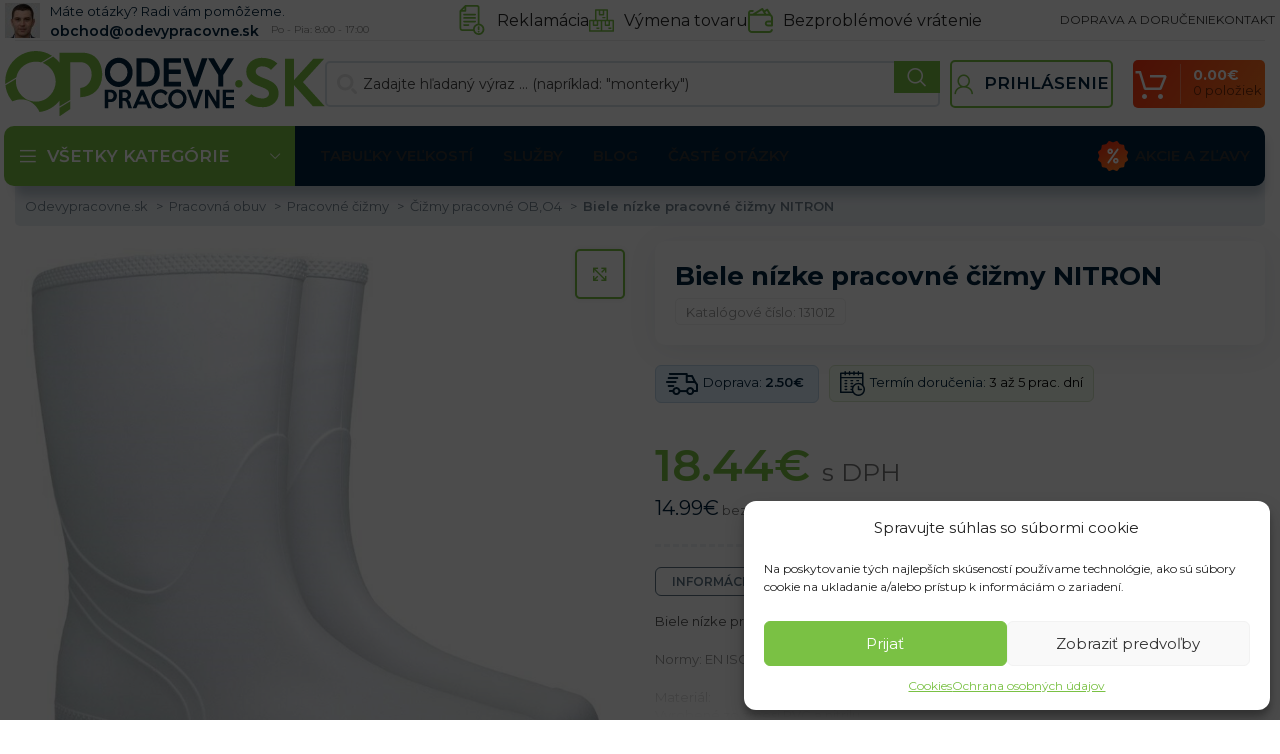

--- FILE ---
content_type: text/html
request_url: https://odevypracovne.sk/biele-nizke-pracovne-cizmy-nitron/
body_size: 71810
content:
<!DOCTYPE html>
<html lang="sk-SK">
<head>
	<meta charset="UTF-8">
	<link rel="profile" href="https://gmpg.org/xfn/11">
	

	<meta name='robots' content='index, follow, max-image-preview:large, max-snippet:-1, max-video-preview:-1' />

            <script data-no-defer="1" data-ezscrex="false" data-cfasync="false" data-pagespeed-no-defer data-cookieconsent="ignore">
                var ctPublicFunctions = {"_ajax_nonce":"ce30ad2cfa","_rest_nonce":"25c86cfa50","_ajax_url":"\/wp-admin\/admin-ajax.php","_rest_url":"https:\/\/odevypracovne.sk\/wp-json\/","data__cookies_type":"native","data__ajax_type":"rest","text__wait_for_decoding":"Decoding the contact data, let us a few seconds to finish. Anti-Spam by CleanTalk","cookiePrefix":"","wprocket_detected":true,"host_url":"odevypracovne.sk"}
            </script>
        
            <script data-no-defer="1" data-ezscrex="false" data-cfasync="false" data-pagespeed-no-defer data-cookieconsent="ignore">
                var ctPublic = {"_ajax_nonce":"ce30ad2cfa","settings__forms__check_internal":"0","settings__forms__check_external":"0","settings__forms__search_test":"0","settings__data__bot_detector_enabled":"0","blog_home":"https:\/\/odevypracovne.sk\/","pixel__setting":"0","pixel__enabled":false,"pixel__url":null,"data__email_check_before_post":"1","data__email_check_exist_post":0,"data__cookies_type":"native","data__key_is_ok":true,"data__visible_fields_required":true,"wl_brandname":"Anti-Spam by CleanTalk","wl_brandname_short":"CleanTalk","ct_checkjs_key":"70d8681b87e252816b683e0179f8621a72b70266a4975b64dcae8a5daf3b1871","emailEncoderPassKey":"11949bc650a2711e6d44edd7572da5de","bot_detector_forms_excluded":"W10=","advancedCacheExists":true,"varnishCacheExists":false,"wc_ajax_add_to_cart":true}
            </script>
        
<!-- Google Tag Manager for WordPress by gtm4wp.com -->
<script data-cfasync="false" data-pagespeed-no-defer>
	var gtm4wp_datalayer_name = "dataLayer";
	var dataLayer = dataLayer || [];
	const gtm4wp_use_sku_instead = 1;
	const gtm4wp_id_prefix = '';
	const gtm4wp_remarketing = true;
	const gtm4wp_eec = true;
	const gtm4wp_classicec = true;
	const gtm4wp_currency = 'EUR';
	const gtm4wp_product_per_impression = false;
	const gtm4wp_needs_shipping_address = false;
	const gtm4wp_business_vertical = 'retail';
	const gtm4wp_business_vertical_id = 'id';
</script>
<!-- End Google Tag Manager for WordPress by gtm4wp.com -->
	<!-- This site is optimized with the Yoast SEO plugin v21.2 - https://yoast.com/wordpress/plugins/seo/ -->
	<title>Biele nízke pracovné čižmy NITRON</title><link rel="preload" as="style" href="https://fonts.googleapis.com/css?family=Montserrat%3A400%2C600%2C700&#038;display=swap" /><link rel="stylesheet" href="https://fonts.googleapis.com/css?family=Montserrat%3A400%2C600%2C700&#038;display=swap" media="print" onload="this.media='all'" /><noscript><link rel="stylesheet" href="https://fonts.googleapis.com/css?family=Montserrat%3A400%2C600%2C700&#038;display=swap" /></noscript>
	<meta name="description" content="Okrem klasických typov pracovného oblečenia u nás nájdete aj bezpečnostné prvky, ktoré chránia Váš život a zdravie pri práci." />
	<link rel="canonical" href="https://odevypracovne.sk/biele-nizke-pracovne-cizmy-nitron/" />
	<meta property="og:locale" content="sk_SK" />
	<meta property="og:type" content="article" />
	<meta property="og:title" content="Biele nízke pracovné čižmy NITRON" />
	<meta property="og:description" content="Okrem klasických typov pracovného oblečenia u nás nájdete aj bezpečnostné prvky, ktoré chránia Váš život a zdravie pri práci." />
	<meta property="og:url" content="https://odevypracovne.sk/biele-nizke-pracovne-cizmy-nitron/" />
	<meta property="og:site_name" content="Odevypracovne.sk" />
	<meta property="article:modified_time" content="2025-12-15T07:46:49+00:00" />
	<meta property="og:image" content="https://odevypracovne.b-cdn.net/wp-content/uploads/2020/07/15848.jpg" />
	<meta property="og:image:width" content="984" />
	<meta property="og:image:height" content="1024" />
	<meta property="og:image:type" content="image/jpeg" />
	<meta name="twitter:card" content="summary_large_image" />
	<script type="application/ld+json" class="yoast-schema-graph">{"@context":"https://schema.org","@graph":[{"@type":"WebPage","@id":"https://odevypracovne.sk/biele-nizke-pracovne-cizmy-nitron/","url":"https://odevypracovne.sk/biele-nizke-pracovne-cizmy-nitron/","name":"Biele nízke pracovné čižmy NITRON","isPartOf":{"@id":"https://odevypracovne.sk/#website"},"primaryImageOfPage":{"@id":"https://odevypracovne.sk/biele-nizke-pracovne-cizmy-nitron/#primaryimage"},"image":{"@id":"https://odevypracovne.sk/biele-nizke-pracovne-cizmy-nitron/#primaryimage"},"thumbnailUrl":"https://odevypracovne.b-cdn.net/wp-content/uploads/2020/07/15848.jpg","datePublished":"2020-07-20T12:08:31+00:00","dateModified":"2025-12-15T07:46:49+00:00","description":"Okrem klasických typov pracovného oblečenia u nás nájdete aj bezpečnostné prvky, ktoré chránia Váš život a zdravie pri práci.","breadcrumb":{"@id":"https://odevypracovne.sk/biele-nizke-pracovne-cizmy-nitron/#breadcrumb"},"inLanguage":"sk-SK","potentialAction":[{"@type":"ReadAction","target":["https://odevypracovne.sk/biele-nizke-pracovne-cizmy-nitron/"]}]},{"@type":"ImageObject","inLanguage":"sk-SK","@id":"https://odevypracovne.sk/biele-nizke-pracovne-cizmy-nitron/#primaryimage","url":"https://odevypracovne.b-cdn.net/wp-content/uploads/2020/07/15848.jpg","contentUrl":"https://odevypracovne.b-cdn.net/wp-content/uploads/2020/07/15848.jpg","width":984,"height":1024},{"@type":"BreadcrumbList","@id":"https://odevypracovne.sk/biele-nizke-pracovne-cizmy-nitron/#breadcrumb","itemListElement":[{"@type":"ListItem","position":1,"name":"odevypracovne.sk","item":"https://odevypracovne.sk/"},{"@type":"ListItem","position":2,"name":"Obchod","item":"https://odevypracovne.sk/vsetky-produkty/"},{"@type":"ListItem","position":3,"name":"Biele nízke pracovné čižmy NITRON"}]},{"@type":"WebSite","@id":"https://odevypracovne.sk/#website","url":"https://odevypracovne.sk/","name":"Odevypracovne.sk","description":"","potentialAction":[{"@type":"SearchAction","target":{"@type":"EntryPoint","urlTemplate":"https://odevypracovne.sk/?s={search_term_string}"},"query-input":"required name=search_term_string"}],"inLanguage":"sk-SK"}]}</script>
	<!-- / Yoast SEO plugin. -->


<script type='application/javascript'>console.log('PixelYourSite Free version 9.4.6');</script>
<link rel='dns-prefetch' href='//www.googletagmanager.com' />
<link rel='dns-prefetch' href='//fonts.googleapis.com' />
<link rel='dns-prefetch' href='//fonts.gstatic.com' />
<link rel='dns-prefetch' href='//widget-v2.smartsuppcdn.com' />
<link rel='dns-prefetch' href='//www.smartsuppchat.com' />
<link rel='dns-prefetch' href='//bootstrap.smartsuppchat.com' />
<link rel='dns-prefetch' href='//rec.smartlook.com' />
<link rel='dns-prefetch' href='//odevypracovne.b-cdn.net' />
<link href='https://fonts.gstatic.com' crossorigin rel='preconnect' />
<link href='https://odevypracovne.b-cdn.net' rel='preconnect' />
<link rel='stylesheet' id='bootstrap-css' href='https://odevypracovne.b-cdn.net/wp-content/themes/woodmart/css/bootstrap-light.min.css?ver=7.3.1' type='text/css' media='all' />
<link rel='stylesheet' id='woodmart-style-css' href='https://odevypracovne.b-cdn.net/wp-content/themes/woodmart/css/parts/base.min.css?ver=7.3.1' type='text/css' media='all' />
<link rel='stylesheet' id='wd-widget-price-filter-css' href='https://odevypracovne.b-cdn.net/wp-content/themes/woodmart/css/parts/woo-widget-price-filter.min.css?ver=7.3.1' type='text/css' media='all' />
<style id='safe-svg-svg-icon-style-inline-css' type='text/css'>
.safe-svg-cover{text-align:center}.safe-svg-cover .safe-svg-inside{display:inline-block;max-width:100%}.safe-svg-cover svg{height:100%;max-height:100%;max-width:100%;width:100%}

</style>
<link data-minify="1" rel='stylesheet' id='wc-blocks-vendors-style-css' href='https://odevypracovne.b-cdn.net/wp-content/cache/min/1/wp-content/plugins/woocommerce/packages/woocommerce-blocks/build/wc-blocks-vendors-style.css?ver=1768539606' type='text/css' media='all' />
<link data-minify="1" rel='stylesheet' id='wc-all-blocks-style-css' href='https://odevypracovne.b-cdn.net/wp-content/cache/min/1/wp-content/plugins/woocommerce/packages/woocommerce-blocks/build/wc-all-blocks-style.css?ver=1768539606' type='text/css' media='all' />
<link rel='stylesheet' id='ct_public_css-css' href='https://odevypracovne.b-cdn.net/wp-content/plugins/cleantalk-spam-protect/css/cleantalk-public.min.css?ver=6.45.2' type='text/css' media='all' />
<link rel='stylesheet' id='ct_email_decoder_css-css' href='https://odevypracovne.b-cdn.net/wp-content/plugins/cleantalk-spam-protect/css/cleantalk-email-decoder.min.css?ver=6.45.2' type='text/css' media='all' />
<link data-minify="1" rel='stylesheet' id='ct.sizeguide.css-css' href='https://odevypracovne.b-cdn.net/wp-content/cache/min/1/wp-content/plugins/ct-size-guide_edited/assets/css/ct.sizeguide.css?ver=1768539606' type='text/css' media='all' />
<link data-minify="1" rel='stylesheet' id='magnific.popup.css-css' href='https://odevypracovne.b-cdn.net/wp-content/cache/min/1/wp-content/plugins/ct-size-guide_edited/assets/css/magnific.popup.css?ver=1768539606' type='text/css' media='all' />
<link data-minify="1" rel='stylesheet' id='ct.sizeguide.icon.css-css' href='https://odevypracovne.b-cdn.net/wp-content/cache/min/1/wp-content/plugins/ct-size-guide_edited/assets/css/ct.sizeguide.icon.css?ver=1768539606' type='text/css' media='all' />
<link data-minify="1" rel='stylesheet' id='ct.sizeguide.fontawesome.css-css' href='https://odevypracovne.b-cdn.net/wp-content/cache/min/1/wp-content/plugins/ct-size-guide_edited/assets/css/font-awesome.min.css?ver=1768539606' type='text/css' media='all' />
<link data-minify="1" rel='stylesheet' id='ct.sizeguide.fontawesome.iconfield.css-css' href='https://odevypracovne.b-cdn.net/wp-content/cache/min/1/wp-content/plugins/ct-size-guide_edited/assets/css/fa-icon-field.css?ver=1768539606' type='text/css' media='all' />
<link rel='stylesheet' id='woocommerce-advanced-product-labels-css' href='https://odevypracovne.b-cdn.net/wp-content/plugins/woocommerce-advanced-product-labels/assets/front-end/css/woocommerce-advanced-product-labels.min.css?ver=1.2.3' type='text/css' media='all' />
<style id='woocommerce-inline-inline-css' type='text/css'>
.woocommerce form .form-row .required { visibility: visible; }
</style>
<style id='wpgb-head-inline-css' type='text/css'>
.wp-grid-builder:not(.wpgb-template),.wpgb-facet{opacity:0.01}.wpgb-facet fieldset{margin:0;padding:0;border:none;outline:none;box-shadow:none}.wpgb-facet fieldset:last-child{margin-bottom:40px;}.wpgb-facet fieldset legend.wpgb-sr-only{height:1px;width:1px}
</style>
<link rel='stylesheet' id='cmplz-general-css' href='https://odevypracovne.b-cdn.net/wp-content/plugins/complianz-gdpr/assets/css/cookieblocker.min.css?ver=6.5.4' type='text/css' media='all' />
<link rel='stylesheet' id='intlTelInput-css' href='https://odevypracovne.b-cdn.net/wp-content/plugins/woo-phone-input-plugin/css/intlTelInput.min.css?ver=2.0.3' type='text/css' media='all' />
<link data-minify="1" rel='stylesheet' id='intlTelInputMain-css' href='https://odevypracovne.b-cdn.net/wp-content/cache/min/1/wp-content/plugins/woo-phone-input-plugin/css/styles.css?ver=1768539606' type='text/css' media='all' />
<link data-minify="1" rel='stylesheet' id='wc-pb-checkout-blocks-css' href='https://odevypracovne.b-cdn.net/wp-content/cache/min/1/wp-content/plugins/woocommerce-product-bundles/assets/css/frontend/checkout-blocks.css?ver=1768539606' type='text/css' media='all' />
<style id='wc-pb-checkout-blocks-inline-css' type='text/css'>
table.wc-block-cart-items .wc-block-cart-items__row.is-bundle__meta_hidden .wc-block-components-product-details__balíček-obsahuje, .wc-block-components-order-summary-item.is-bundle__meta_hidden .wc-block-components-product-details__balíček-obsahuje { display:none; } table.wc-block-cart-items .wc-block-cart-items__row.is-bundle .wc-block-components-product-details__balíček-obsahuje .wc-block-components-product-details__name, .wc-block-components-order-summary-item.is-bundle .wc-block-components-product-details__balíček-obsahuje .wc-block-components-product-details__name { display:block; margin-bottom: 0.5em } table.wc-block-cart-items .wc-block-cart-items__row.is-bundle .wc-block-components-product-details__balíček-obsahuje:not(:first-of-type) .wc-block-components-product-details__name, .wc-block-components-order-summary-item.is-bundle .wc-block-components-product-details__balíček-obsahuje:not(:first-of-type) .wc-block-components-product-details__name { display:none } table.wc-block-cart-items .wc-block-cart-items__row.is-bundle .wc-block-components-product-details__balíček-obsahuje + li:not( .wc-block-components-product-details__balíček-obsahuje ), .wc-block-components-order-summary-item.is-bundle .wc-block-components-product-details__balíček-obsahuje + li:not( .wc-block-components-product-details__balíček-obsahuje ) { margin-top:0.5em }
</style>
<link rel='stylesheet' id='wcwl_frontend-css' href='https://odevypracovne.b-cdn.net/wp-content/plugins/woocommerce-waitlist/includes/css/src/wcwl_frontend.min.css?ver=2.4.2' type='text/css' media='all' />
<link data-minify="1" rel='stylesheet' id='cf7cf-style-css' href='https://odevypracovne.b-cdn.net/wp-content/cache/min/1/wp-content/plugins/cf7-conditional-fields/style.css?ver=1768539606' type='text/css' media='all' />
<link data-minify="1" rel='stylesheet' id='guaven_woos-css' href='https://odevypracovne.b-cdn.net/wp-content/cache/min/1/wp-content/plugins/woo-search-box/public/assets/guaven_woos.css?ver=1768539606' type='text/css' media='all' />
<link data-minify="1" rel='stylesheet' id='wc-bundle-style-css' href='https://odevypracovne.b-cdn.net/wp-content/cache/min/1/wp-content/plugins/woocommerce-product-bundles/assets/css/frontend/woocommerce.css?ver=1768539606' type='text/css' media='all' />
<link data-minify="1" rel='stylesheet' id='scorg-style-header-360309-css' href='https://odevypracovne.b-cdn.net/wp-content/cache/min/1/wp-content/assets/css/360309-header-compiled.css?ver=1768539606' type='text/css' media='all' />
<link data-minify="1" rel='stylesheet' id='scorg-style-header-360311-css' href='https://odevypracovne.b-cdn.net/wp-content/cache/min/1/wp-content/assets/css/360311-header-compiled.css?ver=1768539606' type='text/css' media='all' />
<link data-minify="1" rel='stylesheet' id='scorg-style-header-360315-css' href='https://odevypracovne.b-cdn.net/wp-content/cache/min/1/wp-content/assets/css/360315-header-compiled.css?ver=1768539606' type='text/css' media='all' />
<link data-minify="1" rel='stylesheet' id='scorg-style-header-360317-css' href='https://odevypracovne.b-cdn.net/wp-content/cache/min/1/wp-content/assets/css/360317-header-compiled.css?ver=1768539606' type='text/css' media='all' />
<link data-minify="1" rel='stylesheet' id='scorg-style-header-360312-css' href='https://odevypracovne.b-cdn.net/wp-content/cache/min/1/wp-content/assets/css/360312-header-compiled.css?ver=1768539610' type='text/css' media='all' />
<link data-minify="1" rel='stylesheet' id='scorg-style-header-360321-css' href='https://odevypracovne.b-cdn.net/wp-content/cache/min/1/wp-content/assets/css/360321-header-compiled.css?ver=1768539606' type='text/css' media='all' />
<link data-minify="1" rel='stylesheet' id='scorg-style-header-360318-css' href='https://odevypracovne.b-cdn.net/wp-content/cache/min/1/wp-content/assets/css/360318-header-compiled.css?ver=1768539606' type='text/css' media='all' />
<link data-minify="1" rel='stylesheet' id='scorg-style-header-360323-css' href='https://odevypracovne.b-cdn.net/wp-content/cache/min/1/wp-content/assets/css/360323-header-compiled.css?ver=1768539606' type='text/css' media='all' />
<link data-minify="1" rel='stylesheet' id='scorg-style-header-390632-css' href='https://odevypracovne.b-cdn.net/wp-content/cache/min/1/wp-content/assets/css/390632-header-compiled.css?ver=1768539606' type='text/css' media='all' />
<link data-minify="1" rel='stylesheet' id='scorg-style-header-360322-css' href='https://odevypracovne.b-cdn.net/wp-content/cache/min/1/wp-content/assets/css/360322-header-compiled.css?ver=1768539606' type='text/css' media='all' />
<link data-minify="1" rel='stylesheet' id='scorg-style-header-423237-css' href='https://odevypracovne.b-cdn.net/wp-content/cache/min/1/wp-content/assets/css/423237-header-compiled.css?ver=1768539606' type='text/css' media='all' />
<link data-minify="1" rel='stylesheet' id='scorg-style-header-360308-css' href='https://odevypracovne.b-cdn.net/wp-content/cache/min/1/wp-content/assets/css/360308-header-compiled.css?ver=1768539606' type='text/css' media='all' />
<link data-minify="1" rel='stylesheet' id='js_composer_front-css' href='https://odevypracovne.b-cdn.net/wp-content/cache/min/1/wp-content/plugins/js_composer/assets/css/js_composer.min.css?ver=1768539606' type='text/css' media='all' />
<link rel='stylesheet' id='vc_font_awesome_5_shims-css' href='https://odevypracovne.b-cdn.net/wp-content/plugins/js_composer/assets/lib/bower/font-awesome/css/v4-shims.min.css?ver=7.0' type='text/css' media='all' />
<link data-minify="1" rel='stylesheet' id='vc_font_awesome_5-css' href='https://odevypracovne.b-cdn.net/wp-content/cache/min/1/wp-content/plugins/js_composer/assets/lib/bower/font-awesome/css/all.min.css?ver=1768539606' type='text/css' media='all' />
<link rel='stylesheet' id='wd-widget-wd-recent-posts-css' href='https://odevypracovne.b-cdn.net/wp-content/themes/woodmart/css/parts/widget-wd-recent-posts.min.css?ver=7.3.1' type='text/css' media='all' />
<link rel='stylesheet' id='wd-widget-wd-layered-nav-css' href='https://odevypracovne.b-cdn.net/wp-content/themes/woodmart/css/parts/woo-widget-wd-layered-nav.min.css?ver=7.3.1' type='text/css' media='all' />
<link rel='stylesheet' id='wd-woo-mod-swatches-base-css' href='https://odevypracovne.b-cdn.net/wp-content/themes/woodmart/css/parts/woo-mod-swatches-base.min.css?ver=7.3.1' type='text/css' media='all' />
<link rel='stylesheet' id='wd-woo-mod-swatches-filter-css' href='https://odevypracovne.b-cdn.net/wp-content/themes/woodmart/css/parts/woo-mod-swatches-filter.min.css?ver=7.3.1' type='text/css' media='all' />
<link rel='stylesheet' id='wd-widget-product-cat-css' href='https://odevypracovne.b-cdn.net/wp-content/themes/woodmart/css/parts/woo-widget-product-cat.min.css?ver=7.3.1' type='text/css' media='all' />
<link rel='stylesheet' id='wd-widget-product-list-css' href='https://odevypracovne.b-cdn.net/wp-content/themes/woodmart/css/parts/woo-widget-product-list.min.css?ver=7.3.1' type='text/css' media='all' />
<link rel='stylesheet' id='wd-widget-slider-price-filter-css' href='https://odevypracovne.b-cdn.net/wp-content/themes/woodmart/css/parts/woo-widget-slider-price-filter.min.css?ver=7.3.1' type='text/css' media='all' />
<link rel='stylesheet' id='wd-wpcf7-css' href='https://odevypracovne.b-cdn.net/wp-content/themes/woodmart/css/parts/int-wpcf7.min.css?ver=7.3.1' type='text/css' media='all' />
<link rel='stylesheet' id='wd-wpbakery-base-css' href='https://odevypracovne.b-cdn.net/wp-content/themes/woodmart/css/parts/int-wpb-base.min.css?ver=7.3.1' type='text/css' media='all' />
<link rel='stylesheet' id='wd-wpbakery-base-deprecated-css' href='https://odevypracovne.b-cdn.net/wp-content/themes/woodmart/css/parts/int-wpb-base-deprecated.min.css?ver=7.3.1' type='text/css' media='all' />
<link rel='stylesheet' id='wd-woocommerce-base-css' href='https://odevypracovne.b-cdn.net/wp-content/themes/woodmart/css/parts/woocommerce-base.min.css?ver=7.3.1' type='text/css' media='all' />
<link rel='stylesheet' id='wd-mod-star-rating-css' href='https://odevypracovne.b-cdn.net/wp-content/themes/woodmart/css/parts/mod-star-rating.min.css?ver=7.3.1' type='text/css' media='all' />
<link rel='stylesheet' id='wd-woo-el-track-order-css' href='https://odevypracovne.b-cdn.net/wp-content/themes/woodmart/css/parts/woo-el-track-order.min.css?ver=7.3.1' type='text/css' media='all' />
<link rel='stylesheet' id='wd-woo-mod-quantity-css' href='https://odevypracovne.b-cdn.net/wp-content/themes/woodmart/css/parts/woo-mod-quantity.min.css?ver=7.3.1' type='text/css' media='all' />
<link rel='stylesheet' id='wd-woo-single-prod-el-base-css' href='https://odevypracovne.b-cdn.net/wp-content/themes/woodmart/css/parts/woo-single-prod-el-base.min.css?ver=7.3.1' type='text/css' media='all' />
<link rel='stylesheet' id='wd-woo-mod-stock-status-css' href='https://odevypracovne.b-cdn.net/wp-content/themes/woodmart/css/parts/woo-mod-stock-status.min.css?ver=7.3.1' type='text/css' media='all' />
<link rel='stylesheet' id='wd-woo-mod-shop-attributes-css' href='https://odevypracovne.b-cdn.net/wp-content/themes/woodmart/css/parts/woo-mod-shop-attributes.min.css?ver=7.3.1' type='text/css' media='all' />
<link rel='stylesheet' id='wd-header-base-css' href='https://odevypracovne.b-cdn.net/wp-content/themes/woodmart/css/parts/header-base.min.css?ver=7.3.1' type='text/css' media='all' />
<link rel='stylesheet' id='wd-mod-tools-css' href='https://odevypracovne.b-cdn.net/wp-content/themes/woodmart/css/parts/mod-tools.min.css?ver=7.3.1' type='text/css' media='all' />
<link rel='stylesheet' id='wd-header-elements-base-css' href='https://odevypracovne.b-cdn.net/wp-content/themes/woodmart/css/parts/header-el-base.min.css?ver=7.3.1' type='text/css' media='all' />
<link rel='stylesheet' id='wd-info-box-css' href='https://odevypracovne.b-cdn.net/wp-content/themes/woodmart/css/parts/el-info-box.min.css?ver=7.3.1' type='text/css' media='all' />
<link rel='stylesheet' id='wd-header-search-css' href='https://odevypracovne.b-cdn.net/wp-content/themes/woodmart/css/parts/header-el-search.min.css?ver=7.3.1' type='text/css' media='all' />
<link rel='stylesheet' id='wd-header-search-form-css' href='https://odevypracovne.b-cdn.net/wp-content/themes/woodmart/css/parts/header-el-search-form.min.css?ver=7.3.1' type='text/css' media='all' />
<link rel='stylesheet' id='wd-wd-search-form-css' href='https://odevypracovne.b-cdn.net/wp-content/themes/woodmart/css/parts/wd-search-form.min.css?ver=7.3.1' type='text/css' media='all' />
<link rel='stylesheet' id='wd-woo-mod-login-form-css' href='https://odevypracovne.b-cdn.net/wp-content/themes/woodmart/css/parts/woo-mod-login-form.min.css?ver=7.3.1' type='text/css' media='all' />
<link rel='stylesheet' id='wd-header-my-account-css' href='https://odevypracovne.b-cdn.net/wp-content/themes/woodmart/css/parts/header-el-my-account.min.css?ver=7.3.1' type='text/css' media='all' />
<link rel='stylesheet' id='wd-header-cart-design-3-css' href='https://odevypracovne.b-cdn.net/wp-content/themes/woodmart/css/parts/header-el-cart-design-3.min.css?ver=7.3.1' type='text/css' media='all' />
<link rel='stylesheet' id='wd-header-cart-side-css' href='https://odevypracovne.b-cdn.net/wp-content/themes/woodmart/css/parts/header-el-cart-side.min.css?ver=7.3.1' type='text/css' media='all' />
<link rel='stylesheet' id='wd-header-cart-css' href='https://odevypracovne.b-cdn.net/wp-content/themes/woodmart/css/parts/header-el-cart.min.css?ver=7.3.1' type='text/css' media='all' />
<link rel='stylesheet' id='wd-widget-shopping-cart-css' href='https://odevypracovne.b-cdn.net/wp-content/themes/woodmart/css/parts/woo-widget-shopping-cart.min.css?ver=7.3.1' type='text/css' media='all' />
<link rel='stylesheet' id='wd-header-categories-nav-css' href='https://odevypracovne.b-cdn.net/wp-content/themes/woodmart/css/parts/header-el-category-nav.min.css?ver=7.3.1' type='text/css' media='all' />
<link rel='stylesheet' id='wd-mod-nav-vertical-css' href='https://odevypracovne.b-cdn.net/wp-content/themes/woodmart/css/parts/mod-nav-vertical.min.css?ver=7.3.1' type='text/css' media='all' />
<link rel='stylesheet' id='wd-mod-nav-vertical-design-default-css' href='https://odevypracovne.b-cdn.net/wp-content/themes/woodmart/css/parts/mod-nav-vertical-design-default.min.css?ver=7.3.1' type='text/css' media='all' />
<link rel='stylesheet' id='wd-widget-nav-mega-menu-css' href='https://odevypracovne.b-cdn.net/wp-content/themes/woodmart/css/parts/widget-nav-mega-menu.min.css?ver=7.3.1' type='text/css' media='all' />
<link rel='stylesheet' id='wd-section-title-css' href='https://odevypracovne.b-cdn.net/wp-content/themes/woodmart/css/parts/el-section-title.min.css?ver=7.3.1' type='text/css' media='all' />
<link rel='stylesheet' id='wd-section-title-style-under-and-over-css' href='https://odevypracovne.b-cdn.net/wp-content/themes/woodmart/css/parts/el-section-title-style-under-and-over.min.css?ver=7.3.1' type='text/css' media='all' />
<link rel='stylesheet' id='wd-mod-highlighted-text-css' href='https://odevypracovne.b-cdn.net/wp-content/themes/woodmart/css/parts/mod-highlighted-text.min.css?ver=7.3.1' type='text/css' media='all' />
<link rel='stylesheet' id='wd-banner-css' href='https://odevypracovne.b-cdn.net/wp-content/themes/woodmart/css/parts/wpb-el-banner.min.css?ver=7.3.1' type='text/css' media='all' />
<link rel='stylesheet' id='wd-banner-style-mask-and-shadow-css' href='https://odevypracovne.b-cdn.net/wp-content/themes/woodmart/css/parts/el-banner-style-mask-and-shadow.min.css?ver=7.3.1' type='text/css' media='all' />
<link rel='stylesheet' id='wd-woo-single-prod-predefined-css' href='https://odevypracovne.b-cdn.net/wp-content/themes/woodmart/css/parts/woo-single-prod-predefined.min.css?ver=7.3.1' type='text/css' media='all' />
<link rel='stylesheet' id='wd-woo-single-prod-and-quick-view-predefined-css' href='https://odevypracovne.b-cdn.net/wp-content/themes/woodmart/css/parts/woo-single-prod-and-quick-view-predefined.min.css?ver=7.3.1' type='text/css' media='all' />
<link rel='stylesheet' id='wd-woo-single-prod-el-tabs-predefined-css' href='https://odevypracovne.b-cdn.net/wp-content/themes/woodmart/css/parts/woo-single-prod-el-tabs-predefined.min.css?ver=7.3.1' type='text/css' media='all' />
<link rel='stylesheet' id='wd-photoswipe-css' href='https://odevypracovne.b-cdn.net/wp-content/themes/woodmart/css/parts/lib-photoswipe.min.css?ver=7.3.1' type='text/css' media='all' />
<link rel='stylesheet' id='wd-woo-single-prod-el-gallery-css' href='https://odevypracovne.b-cdn.net/wp-content/themes/woodmart/css/parts/woo-single-prod-el-gallery.min.css?ver=7.3.1' type='text/css' media='all' />
<link rel='stylesheet' id='wd-owl-carousel-css' href='https://odevypracovne.b-cdn.net/wp-content/themes/woodmart/css/parts/lib-owl-carousel.min.css?ver=7.3.1' type='text/css' media='all' />
<link rel='stylesheet' id='wd-woo-mod-variation-form-css' href='https://odevypracovne.b-cdn.net/wp-content/themes/woodmart/css/parts/woo-mod-variation-form.min.css?ver=7.3.1' type='text/css' media='all' />
<link rel='stylesheet' id='wd-woo-mod-variation-form-single-css' href='https://odevypracovne.b-cdn.net/wp-content/themes/woodmart/css/parts/woo-mod-variation-form-single.min.css?ver=7.3.1' type='text/css' media='all' />
<link rel='stylesheet' id='wd-woo-mod-swatches-style-1-css' href='https://odevypracovne.b-cdn.net/wp-content/themes/woodmart/css/parts/woo-mod-swatches-style-1.min.css?ver=7.3.1' type='text/css' media='all' />
<link rel='stylesheet' id='wd-woo-mod-swatches-dis-1-css' href='https://odevypracovne.b-cdn.net/wp-content/themes/woodmart/css/parts/woo-mod-swatches-dis-style-1.min.css?ver=7.3.1' type='text/css' media='all' />
<link rel='stylesheet' id='wd-tabs-css' href='https://odevypracovne.b-cdn.net/wp-content/themes/woodmart/css/parts/el-tabs.min.css?ver=7.3.1' type='text/css' media='all' />
<link rel='stylesheet' id='wd-woo-single-prod-el-tabs-opt-layout-tabs-css' href='https://odevypracovne.b-cdn.net/wp-content/themes/woodmart/css/parts/woo-single-prod-el-tabs-opt-layout-tabs.min.css?ver=7.3.1' type='text/css' media='all' />
<link rel='stylesheet' id='wd-accordion-css' href='https://odevypracovne.b-cdn.net/wp-content/themes/woodmart/css/parts/el-accordion.min.css?ver=7.3.1' type='text/css' media='all' />
<link rel='stylesheet' id='wd-woo-single-prod-el-reviews-css' href='https://odevypracovne.b-cdn.net/wp-content/themes/woodmart/css/parts/woo-single-prod-el-reviews.min.css?ver=7.3.1' type='text/css' media='all' />
<link rel='stylesheet' id='wd-woo-single-prod-el-reviews-style-1-css' href='https://odevypracovne.b-cdn.net/wp-content/themes/woodmart/css/parts/woo-single-prod-el-reviews-style-1.min.css?ver=7.3.1' type='text/css' media='all' />
<link rel='stylesheet' id='wd-mod-comments-css' href='https://odevypracovne.b-cdn.net/wp-content/themes/woodmart/css/parts/mod-comments.min.css?ver=7.3.1' type='text/css' media='all' />
<link rel='stylesheet' id='wd-product-loop-css' href='https://odevypracovne.b-cdn.net/wp-content/themes/woodmart/css/parts/woo-product-loop.min.css?ver=7.3.1' type='text/css' media='all' />
<link rel='stylesheet' id='wd-product-loop-alt-css' href='https://odevypracovne.b-cdn.net/wp-content/themes/woodmart/css/parts/woo-product-loop-alt.min.css?ver=7.3.1' type='text/css' media='all' />
<link rel='stylesheet' id='wd-bordered-product-css' href='https://odevypracovne.b-cdn.net/wp-content/themes/woodmart/css/parts/woo-opt-bordered-product.min.css?ver=7.3.1' type='text/css' media='all' />
<link rel='stylesheet' id='wd-categories-loop-default-css' href='https://odevypracovne.b-cdn.net/wp-content/themes/woodmart/css/parts/woo-categories-loop-default-old.min.css?ver=7.3.1' type='text/css' media='all' />
<link rel='stylesheet' id='wd-categories-loop-css' href='https://odevypracovne.b-cdn.net/wp-content/themes/woodmart/css/parts/woo-categories-loop-old.min.css?ver=7.3.1' type='text/css' media='all' />
<link rel='stylesheet' id='wd-footer-base-css' href='https://odevypracovne.b-cdn.net/wp-content/themes/woodmart/css/parts/footer-base.min.css?ver=7.3.1' type='text/css' media='all' />
<link rel='stylesheet' id='wd-social-icons-css' href='https://odevypracovne.b-cdn.net/wp-content/themes/woodmart/css/parts/el-social-icons.min.css?ver=7.3.1' type='text/css' media='all' />
<link rel='stylesheet' id='wd-scroll-top-css' href='https://odevypracovne.b-cdn.net/wp-content/themes/woodmart/css/parts/opt-scrolltotop.min.css?ver=7.3.1' type='text/css' media='all' />
<link rel='stylesheet' id='wd-header-my-account-sidebar-css' href='https://odevypracovne.b-cdn.net/wp-content/themes/woodmart/css/parts/header-el-my-account-sidebar.min.css?ver=7.3.1' type='text/css' media='all' />
<link data-minify="1" rel='stylesheet' id='xts-style-header_646537-css' href='https://odevypracovne.b-cdn.net/wp-content/cache/min/1/wp-content/uploads/2024/11/xts-header_646537-1732110667.css?ver=1768539606' type='text/css' media='all' />
<link data-minify="1" rel='stylesheet' id='xts-style-theme_settings_default-css' href='https://odevypracovne.b-cdn.net/wp-content/cache/min/1/wp-content/uploads/2024/12/xts-theme_settings_default-1733146602.css?ver=1768539606' type='text/css' media='all' />

<script src="https://odevypracovne.sk/?bulkgate-asynchronous=asset" id="bulkgate-asynchronous-asset-js" async="async" type="text/javascript"></script>
<script type='text/javascript' src='https://odevypracovne.b-cdn.net/wp-includes/js/jquery/jquery.min.js?ver=3.7.0' id='jquery-core-js'></script>
<script type='text/javascript' src='https://odevypracovne.b-cdn.net/wp-includes/js/jquery/jquery-migrate.min.js?ver=3.4.1' id='jquery-migrate-js' defer></script>
<script data-service="google-analytics" data-category="statistics" id="google-analytics-opt-out-js-after" type="text/plain">
			var gaProperty = 'UA-64062621-1';
			var disableStr = 'ga-disable-' + gaProperty;
			if ( document.cookie.indexOf( disableStr + '=true' ) > -1 ) {
				window[disableStr] = true;
			}
			function gaOptout() {
				document.cookie = disableStr + '=true; expires=Thu, 31 Dec 2099 23:59:59 UTC; path=/';
				window[disableStr] = true;
			}
</script>
<script type='text/javascript' async src='https://www.googletagmanager.com/gtag/js?id=UA-64062621-1' id='google-tag-manager-js'></script>
<script id="google-tag-manager-js-after" type="text/javascript">
		window.dataLayer = window.dataLayer || [];
		function gtag(){dataLayer.push(arguments);}
		gtag('js', new Date());
		gtag('set', 'developer_id.dOGY3NW', true);

		gtag('config', 'UA-64062621-1', {
			'allow_google_signals': true,
			'link_attribution': true,
			'anonymize_ip': true,
			'linker':{
				'domains': [],
				'allow_incoming': false,
			},
			'custom_map': {
				'dimension1': 'logged_in'
			},
			'logged_in': 'no'
		} );

		
		
</script>
<script type='text/javascript' data-pagespeed-no-defer src='https://odevypracovne.b-cdn.net/wp-content/plugins/cleantalk-spam-protect/js/apbct-public-bundle.min.js?ver=6.45.2' id='ct_public_functions-js' defer></script>
<script type='text/javascript' src='https://odevypracovne.b-cdn.net/wp-content/plugins/woocommerce/assets/js/jquery-blockui/jquery.blockUI.min.js?ver=2.7.0-wc.8.1.3' id='jquery-blockui-js' defer></script>
<script type='text/javascript' id='wc-add-to-cart-js-extra'>
/* <![CDATA[ */
var wc_add_to_cart_params = {"ajax_url":"\/wp-admin\/admin-ajax.php","wc_ajax_url":"\/?wc-ajax=%%endpoint%%","i18n_view_cart":"Zobrazi\u0165 ko\u0161\u00edk","cart_url":"https:\/\/odevypracovne.sk\/kosik\/","is_cart":"","cart_redirect_after_add":"no"};
/* ]]> */
</script>
<script type='text/javascript' src='https://odevypracovne.b-cdn.net/wp-content/plugins/woocommerce/assets/js/frontend/add-to-cart.min.js?ver=8.1.3' id='wc-add-to-cart-js' defer></script>
<script data-minify="1" type='text/javascript' src='https://odevypracovne.b-cdn.net/wp-content/cache/min/1/wp-content/plugins/duracelltomi-google-tag-manager/js/gtm4wp-woocommerce-classic.js?ver=1768539607' id='gtm4wp-woocommerce-classic-js' defer></script>
<script data-minify="1" type='text/javascript' src='https://odevypracovne.b-cdn.net/wp-content/cache/min/1/wp-content/plugins/duracelltomi-google-tag-manager/js/gtm4wp-woocommerce-enhanced.js?ver=1768539607' id='gtm4wp-woocommerce-enhanced-js' defer></script>
<script data-minify="1" type='text/javascript' src='https://odevypracovne.b-cdn.net/wp-content/cache/min/1/wp-content/plugins/js_composer/assets/js/vendors/woocommerce-add-to-cart.js?ver=1768539607' id='vc_woocommerce-add-to-cart-js-js' defer></script>
<script type='text/javascript' src='https://odevypracovne.b-cdn.net/wp-content/plugins/woo-phone-input-plugin/js/intlTelInput-jquery.min.js?ver=2.0.3' id='intlTelInput-js' defer></script>
<script type='text/javascript' id='intlTelInputMain-js-extra'>
/* <![CDATA[ */
var wipiMainJsVars = {"utilsScript":"https:\/\/odevypracovne.sk\/wp-content\/plugins\/woo-phone-input-plugin\/\/js\/utils.js","autoSetIp":"","initialCountry":"sk","onlySelectedCountries":"1","onlyCountries":"[\"cz\",\"sk\"]","preferredCountries":[],"wpiElements":"#billing_phone, #shipping_phone"};
/* ]]> */
</script>
<script data-minify="1" type='text/javascript' src='https://odevypracovne.b-cdn.net/wp-content/cache/min/1/wp-content/plugins/woo-phone-input-plugin/js/main.js?ver=1768539607' id='intlTelInputMain-js' defer></script>
<script type='text/javascript' id='intlTelInputValidation-js-extra'>
/* <![CDATA[ */
var wipiValidationJsVars = {"wpiElements":"#billing_phone, #shipping_phone","successMessage":"Platn\u00e9 \u010d\u00edslo","failMessage":"Zadajte \u010d\u00edslo v po\u017eadovanom tvare, bez predvo\u013eby (bude doplnen\u00e1 automaticky)"};
/* ]]> */
</script>
<script data-minify="1" type='text/javascript' src='https://odevypracovne.b-cdn.net/wp-content/cache/min/1/wp-content/plugins/woo-phone-input-plugin/js/phone-validate.js?ver=1768539607' id='intlTelInputValidation-js' defer></script>
<script data-service="facebook" data-category="marketing" type="text/plain" data-cmplz-src='https://odevypracovne.b-cdn.net/wp-content/plugins/pixelyoursite/dist/scripts/jquery.bind-first-0.2.3.min.js?ver=6.3.7' id='jquery-bind-first-js'></script>
<script data-service="facebook" data-category="marketing" type="text/plain" data-cmplz-src='https://odevypracovne.b-cdn.net/wp-content/plugins/pixelyoursite/dist/scripts/js.cookie-2.1.3.min.js?ver=2.1.3' id='js-cookie-pys-js'></script>
<script type='text/javascript' id='pys-js-extra'>
/* <![CDATA[ */
var pysOptions = {"staticEvents":{"facebook":{"woo_view_content":[{"delay":0,"type":"static","name":"ViewContent","pixelIds":["1412184815482631"],"eventID":"0f9c119e-fd53-4afc-9084-8c00a64184a8","params":{"content_ids":["woocommerce_gpf_131012"],"content_type":"product_group","tags":"novinka","content_name":"Biele n\u00edzke pracovn\u00e9 \u010di\u017emy NITRON","category_name":"\u010ci\u017emy biele, \u010ci\u017emy pracovn\u00e9 OB,O4, Pracovn\u00e1 obuv, Pracovn\u00e9 \u010di\u017emy","value":22.68,"currency":"EUR","contents":[{"id":"woocommerce_gpf_131012","quantity":1}],"product_price":22.68,"page_title":"Biele n\u00edzke pracovn\u00e9 \u010di\u017emy NITRON","post_type":"product","post_id":131012,"plugin":"PixelYourSite","user_role":"guest","event_url":"odevypracovne.sk\/biele-nizke-pracovne-cizmy-nitron\/"},"e_id":"woo_view_content","ids":[],"hasTimeWindow":false,"timeWindow":0,"woo_order":"","edd_order":""}],"init_event":[{"delay":0,"type":"static","name":"PageView","pixelIds":["1412184815482631"],"eventID":"0895c764-0e5f-4dfd-a52b-72577c575235","params":{"page_title":"Biele n\u00edzke pracovn\u00e9 \u010di\u017emy NITRON","post_type":"product","post_id":131012,"plugin":"PixelYourSite","user_role":"guest","event_url":"odevypracovne.sk\/biele-nizke-pracovne-cizmy-nitron\/"},"e_id":"init_event","ids":[],"hasTimeWindow":false,"timeWindow":0,"woo_order":"","edd_order":""}]}},"dynamicEvents":{"automatic_event_form":{"facebook":{"delay":0,"type":"dyn","name":"Form","pixelIds":["1412184815482631"],"eventID":"26f5baca-0827-43d8-ab20-0aabd51c70a5","params":{"page_title":"Biele n\u00edzke pracovn\u00e9 \u010di\u017emy NITRON","post_type":"product","post_id":131012,"plugin":"PixelYourSite","user_role":"guest","event_url":"odevypracovne.sk\/biele-nizke-pracovne-cizmy-nitron\/"},"e_id":"automatic_event_form","ids":[],"hasTimeWindow":false,"timeWindow":0,"woo_order":"","edd_order":""}},"automatic_event_download":{"facebook":{"delay":0,"type":"dyn","name":"Download","extensions":["","doc","exe","js","pdf","ppt","tgz","zip","xls"],"pixelIds":["1412184815482631"],"eventID":"914c68e7-fd3b-41d4-b280-1884de1a1367","params":{"page_title":"Biele n\u00edzke pracovn\u00e9 \u010di\u017emy NITRON","post_type":"product","post_id":131012,"plugin":"PixelYourSite","user_role":"guest","event_url":"odevypracovne.sk\/biele-nizke-pracovne-cizmy-nitron\/"},"e_id":"automatic_event_download","ids":[],"hasTimeWindow":false,"timeWindow":0,"woo_order":"","edd_order":""}},"automatic_event_comment":{"facebook":{"delay":0,"type":"dyn","name":"Comment","pixelIds":["1412184815482631"],"eventID":"9f048dff-1578-4f46-8da1-54531743b6d2","params":{"page_title":"Biele n\u00edzke pracovn\u00e9 \u010di\u017emy NITRON","post_type":"product","post_id":131012,"plugin":"PixelYourSite","user_role":"guest","event_url":"odevypracovne.sk\/biele-nizke-pracovne-cizmy-nitron\/"},"e_id":"automatic_event_comment","ids":[],"hasTimeWindow":false,"timeWindow":0,"woo_order":"","edd_order":""}},"automatic_event_scroll":{"facebook":{"delay":0,"type":"dyn","name":"PageScroll","scroll_percent":30,"pixelIds":["1412184815482631"],"eventID":"8f46b1f7-18e4-4b12-9eab-c3aad314014b","params":{"page_title":"Biele n\u00edzke pracovn\u00e9 \u010di\u017emy NITRON","post_type":"product","post_id":131012,"plugin":"PixelYourSite","user_role":"guest","event_url":"odevypracovne.sk\/biele-nizke-pracovne-cizmy-nitron\/"},"e_id":"automatic_event_scroll","ids":[],"hasTimeWindow":false,"timeWindow":0,"woo_order":"","edd_order":""}},"automatic_event_time_on_page":{"facebook":{"delay":0,"type":"dyn","name":"TimeOnPage","time_on_page":30,"pixelIds":["1412184815482631"],"eventID":"6647c7d4-3838-468f-bce2-c51b3da97027","params":{"page_title":"Biele n\u00edzke pracovn\u00e9 \u010di\u017emy NITRON","post_type":"product","post_id":131012,"plugin":"PixelYourSite","user_role":"guest","event_url":"odevypracovne.sk\/biele-nizke-pracovne-cizmy-nitron\/"},"e_id":"automatic_event_time_on_page","ids":[],"hasTimeWindow":false,"timeWindow":0,"woo_order":"","edd_order":""}},"woo_add_to_cart_on_button_click":{"facebook":{"delay":0,"type":"dyn","name":"AddToCart","pixelIds":["1412184815482631"],"eventID":"b9963797-d34d-4594-a1a1-3b72ba495792","params":{"page_title":"Biele n\u00edzke pracovn\u00e9 \u010di\u017emy NITRON","post_type":"product","post_id":131012,"plugin":"PixelYourSite","user_role":"guest","event_url":"odevypracovne.sk\/biele-nizke-pracovne-cizmy-nitron\/"},"e_id":"woo_add_to_cart_on_button_click","ids":[],"hasTimeWindow":false,"timeWindow":0,"woo_order":"","edd_order":""}}},"triggerEvents":[],"triggerEventTypes":[],"facebook":{"pixelIds":["1412184815482631"],"advancedMatching":[],"advancedMatchingEnabled":true,"removeMetadata":false,"contentParams":{"post_type":"product","post_id":131012,"content_name":"Biele n\u00edzke pracovn\u00e9 \u010di\u017emy NITRON","categories":"\u010ci\u017emy biele, \u010ci\u017emy pracovn\u00e9 OB,O4, Pracovn\u00e1 obuv, Pracovn\u00e9 \u010di\u017emy","tags":"novinka"},"commentEventEnabled":true,"wooVariableAsSimple":false,"downloadEnabled":true,"formEventEnabled":true,"serverApiEnabled":true,"wooCRSendFromServer":false,"send_external_id":null},"debug":"","siteUrl":"https:\/\/odevypracovne.sk","ajaxUrl":"https:\/\/odevypracovne.sk\/wp-admin\/admin-ajax.php","ajax_event":"93c275d683","enable_remove_download_url_param":"1","cookie_duration":"7","last_visit_duration":"60","enable_success_send_form":"","ajaxForServerEvent":"1","gdpr":{"ajax_enabled":false,"all_disabled_by_api":false,"facebook_disabled_by_api":false,"analytics_disabled_by_api":false,"google_ads_disabled_by_api":false,"pinterest_disabled_by_api":false,"bing_disabled_by_api":false,"externalID_disabled_by_api":false,"facebook_prior_consent_enabled":true,"analytics_prior_consent_enabled":true,"google_ads_prior_consent_enabled":null,"pinterest_prior_consent_enabled":true,"bing_prior_consent_enabled":true,"cookiebot_integration_enabled":false,"cookiebot_facebook_consent_category":"marketing","cookiebot_analytics_consent_category":"statistics","cookiebot_tiktok_consent_category":"marketing","cookiebot_google_ads_consent_category":null,"cookiebot_pinterest_consent_category":"marketing","cookiebot_bing_consent_category":"marketing","consent_magic_integration_enabled":false,"real_cookie_banner_integration_enabled":false,"cookie_notice_integration_enabled":false,"cookie_law_info_integration_enabled":false},"cookie":{"disabled_all_cookie":false,"disabled_advanced_form_data_cookie":false,"disabled_landing_page_cookie":false,"disabled_first_visit_cookie":false,"disabled_trafficsource_cookie":false,"disabled_utmTerms_cookie":false,"disabled_utmId_cookie":false},"woo":{"enabled":true,"enabled_save_data_to_orders":true,"addToCartOnButtonEnabled":true,"addToCartOnButtonValueEnabled":true,"addToCartOnButtonValueOption":"price","singleProductId":131012,"removeFromCartSelector":"form.woocommerce-cart-form .remove","addToCartCatchMethod":"add_cart_js","is_order_received_page":false,"containOrderId":false},"edd":{"enabled":false}};
/* ]]> */
</script>
<script data-service="facebook" data-category="marketing" type="text/plain" data-cmplz-src='https://odevypracovne.b-cdn.net/wp-content/plugins/pixelyoursite/dist/scripts/public.js?ver=9.4.6' id='pys-js'></script>
<script type='text/javascript' src='https://odevypracovne.b-cdn.net/wp-content/themes/woodmart/js/libs/device.min.js?ver=7.3.1' id='wd-device-library-js' defer></script>
<script type='text/javascript' src='https://odevypracovne.b-cdn.net/wp-content/themes/woodmart/js/scripts/global/scrollBar.min.js?ver=7.3.1' id='wd-scrollbar-js' defer></script>
<script data-minify="1" type='text/javascript' src='https://odevypracovne.b-cdn.net/wp-content/cache/min/1/wp-content/assets/js/360313-header.js?ver=1768539610' id='scorg-script-header-360313-js' defer></script>
<script></script><link rel="https://api.w.org/" href="https://odevypracovne.sk/wp-json/" /><link rel="alternate" type="application/json" href="https://odevypracovne.sk/wp-json/wp/v2/product/131012" /><link rel='shortlink' href='https://odevypracovne.sk/?p=131012' />
            <style type="text/css">
                .rp_estimated_date{
                    color:#000000;
                    font-size:12px;
                }
                .date_for_variation{display:none;}
            </style>
            <noscript><style>.wp-grid-builder .wpgb-card.wpgb-card-hidden .wpgb-card-wrapper{opacity:1!important;visibility:visible!important;transform:none!important}.wpgb-facet {opacity:1!important;pointer-events:auto!important}.wpgb-facet *:not(.wpgb-pagination-facet){display:none}</style></noscript><style>.cmplz-hidden{display:none!important;}</style>
<!-- Google Tag Manager for WordPress by gtm4wp.com -->
<!-- GTM Container placement set to footer -->
<script data-cfasync="false" data-pagespeed-no-defer type="text/javascript">
	var dataLayer_content = {"visitorLoginState":"logged-out","visitorType":"visitor-logged-out","pagePostType":"product","pagePostType2":"single-product","pagePostAuthor":"a a","customerTotalOrders":0,"customerTotalOrderValue":"0.00","customerFirstName":"","customerLastName":"","customerBillingFirstName":"","customerBillingLastName":"","customerBillingCompany":"","customerBillingAddress1":"","customerBillingAddress2":"","customerBillingCity":"","customerBillingState":"","customerBillingPostcode":"","customerBillingCountry":"","customerBillingEmail":"","customerBillingEmailHash":"e3b0c44298fc1c149afbf4c8996fb92427ae41e4649b934ca495991b7852b855","customerBillingPhone":"","customerShippingFirstName":"","customerShippingLastName":"","customerShippingCompany":"","customerShippingAddress1":"","customerShippingAddress2":"","customerShippingCity":"","customerShippingState":"","customerShippingPostcode":"","customerShippingCountry":"","cartContent":{"totals":{"applied_coupons":[],"discount_total":0,"subtotal":0,"total":0},"items":[]},"productRatingCounts":[],"productAverageRating":0,"productReviewCount":0,"productType":"variable","productIsVariable":1,"ecomm_prodid":"BGNITTRON-p","ecomm_pagetype":"product","ecomm_totalvalue":18.44};
	dataLayer.push( dataLayer_content );
</script>
<script data-cfasync="false">
(function(w,d,s,l,i){w[l]=w[l]||[];w[l].push({'gtm.start':
new Date().getTime(),event:'gtm.js'});var f=d.getElementsByTagName(s)[0],
j=d.createElement(s),dl=l!='dataLayer'?'&l='+l:'';j.async=true;j.src=
'//www.googletagmanager.com/gtm.js?id='+i+dl;f.parentNode.insertBefore(j,f);
})(window,document,'script','dataLayer','GTM-WBR9BZS');
</script>
<!-- End Google Tag Manager -->
<!-- End Google Tag Manager for WordPress by gtm4wp.com -->  			<script type="text/javascript">
			//<![CDATA[
				var _hwq = _hwq || [];
    			_hwq.push(['setKey', '9A27141AD889778687C1BC572A00714D']);_hwq.push(['setTopPos', '60']);_hwq.push(['showWidget', '21']);(function() {
    			var ho = document.createElement('script'); ho.type = 'text/javascript'; ho.async = true;
    			ho.src = ('https:' == document.location.protocol ? 'https://ssl' : 'http://www') + '.heureka.sk/direct/i/gjs.php?n=wdgt&sak=9A27141AD889778687C1BC572A00714D';
    			var s = document.getElementsByTagName('script')[0]; s.parentNode.insertBefore(ho, s);
				})();
				//]]>
			</script>
    
  			
	<script type="text/javascript" id="wa-product-quantity-manager" defer>
		const QUANTITY_MANAGER_INIT_DELAY = 500;
		const QUANTITY_MANAGER_ARGS = {
			debugMode: true,
			elements: {
				wrapper: 'form.cart',
				input: 'input.qty',
				plus: 'input.plus',
				minus: 'input.minus'
			}
		}

		document.addEventListener('DOMContentLoaded', () => {
			if (document.querySelector(QUANTITY_MANAGER_ARGS.elements.input)?.getAttribute('type') === 'hidden') {
				return;
			}
			jQuery(QUANTITY_MANAGER_ARGS.elements.wrapper)?.on('woocommerce_variation_has_changed', function(e) {
				e.currentTarget?.querySelector(QUANTITY_MANAGER_ARGS.elements.input)?.dispatchEvent(new CustomEvent('change'));
			})
			setTimeout(() => {
				const quantityManager = new WooptimaQuantityManager(QUANTITY_MANAGER_ARGS);
				quantityManager.init();
			}, QUANTITY_MANAGER_INIT_DELAY);
		});
	</script>

	
	<script type="text/javascript" id="wooptima-quantity-manager">
		function WooptimaQuantityManager(args) {
			this.instanceID = null;
			this.debugMode = args?.debugMode ?? false;
			this.elements = {
				wrapper: null,
				input: null,
				plus: null,
				minus: null
			};
			this.quantity = {
				min: 1,
				max: null,
				step: 1,
				current: 1
			};

			this.bindEventListeners = function () {
				this.elements.input.addEventListener('change', (event) => this.handleQuantityUpdate(event, {
					action: 'change'
				}));
				this.elements.plus.addEventListener('click', (event) => this.handleQuantityUpdate(event, {
					action: 'increment'
				}));
				this.elements.minus.addEventListener('click', (event) => this.handleQuantityUpdate(event, {
					action: 'decrement'
				}));
			};

			this.setInstanceID = function () {
				this.instanceID = this.elements.input.id ?? Math.random().toString(36).substr(2, 9);
			};

			this.setInputProps = function () {
				const max = Number(this.elements.input.getAttribute('max'));
				const step = Number(this.elements.input.getAttribute('step'));
				const min = step > max ? max : step;
				this.elements.input.setAttribute('min', min);
			};

			this.log = function (message, ...rest) {
				this.debugMode && console.debug(`[Quantity Manager #${this.instanceID}]: ${message}`, ...rest, this);
			};

			this.updateNotices = function () {
				// Notice - Stock status (TODO: Simple product if needed)
				const stockStatusDisplay = document.querySelector('.woocommerce-variation p.stock')

				if (stockStatusDisplay instanceof HTMLElement) {
					stockStatusDisplay.textContent = `Na sklade${this.quantity.current < this.quantity.max ? '' : ` (posledných ${this.quantity.max} ks)`}`;
				}
			}

			this.setQuantityProps = function (initial = false) {
				this.quantity = {
					...this.quantity,
					min: Number(this.elements.input.getAttribute('min')), 
					max: Number(this.elements.input.getAttribute('max')),
					...(initial ? {
						step: Number(this.elements.input.getAttribute('step')),
						current: Number(this.elements.input.value)
					} : {})
				};
			};

			this.setElements = function (selectors) {
				for (const [name] of Object.entries(this.elements)) {
					if (!(name in selectors)) {
						throw new Error(`Selector for element "${name}" is not defined.`);
					}

					const element = (selectors[name] instanceof HTMLElement) && name === 'wrapper' ?
						selectors[name] :
						(name === 'wrapper' ? document : this.elements.wrapper)?.querySelector(selectors[name]);

					if (!(element instanceof HTMLElement)) {
						throw new Error(`Element "${name}" with selector "${selectors[name]}" not found.`);
					}

					this.elements[name] = element;
				}
			};

			this.isQuantityValid = function (quantity) {
				quantity = Number(quantity);
				return quantity >= this.quantity.min && quantity <= this.quantity.max && quantity % this.quantity.step === 0;
			};

			this.handleQuantityUpdate = function (event, { action }) {
				if (event instanceof CustomEvent && event.bubbles) {
					this.log('handleQuantityUpdateSkip', { event, action });
					return;
				}

				let newQuantity = Number(this.elements.input.value);

				this.log('handleQuantityUpdateStart', { quantity: newQuantity, event, action });

				switch (action) {
					case 'change':
						// Round to the multiple of the product step based on the rounding function
						const roudingFunction = 'ceil'; // 'ceil' | 'floor' | 'round'
						newQuantity = Math[roudingFunction](Number(this.elements.input.value) / this.quantity.step) * this.quantity.step;

						this.setInputProps();
						this.setQuantityProps();
						break;

					case 'increment':
					case 'decrement':
						event.preventDefault();
						event.stopPropagation();
						
						const roundingMethod = action === 'increment' ? 'ceil' : 'floor';

						newQuantity = newQuantity % this.quantity.step === 0 ? 
							newQuantity + (action === 'increment' ? this.quantity.step : -this.quantity.step) :
							Math[roundingMethod](newQuantity / this.quantity.step) * this.quantity.step;
						
						this.elements.input.value = newQuantity;
						break;
				}

				if (!this.isQuantityValid(newQuantity)) {
					this.log('handleQuantityUpdateInvalid', { quantity: newQuantity, event, action });

					if (newQuantity > (this.quantity.max - (this.quantity.max % this.quantity.step))) {
						newQuantity = this.quantity.max - (this.quantity.max % this.quantity.step);
					} else if (newQuantity < this.quantity.min) {
						newQuantity = this.quantity.min;
					} else if (newQuantity > this.quantity.max) {
						newQuantity = this.quantity.max;
					} else {
						newQuantity = this.quantity.current;
					}
				}

				// TODO: Remove if used anywhere else
				if (this.quantity.max < newQuantity || this.quantity.min > newQuantity) {
					newQuantity = this.quantity.max;
				}

				if (newQuantity === this.elements.input.value) {
					this.log('handleQuantityUpdateSkip', { event, action, newQuantity });
					return;
				}

				this.elements.input.value = newQuantity;
				this.elements.input.dispatchEvent(new CustomEvent('change', {
					bubbles: true
				}));

				this.quantity.current = Number(this.elements.input.value);

				this.updateNotices()
				this.log('handleQuantityUpdateEnd', { quantity: newQuantity, event, action });
			};

			this.init = function () {
				const { elements } = args;
				try {
					this.setElements(elements);
					this.setInstanceID();
					this.setInputProps();
					this.setQuantityProps(true);
					this.updateNotices()
					this.bindEventListeners()

					this.log(`Module initialized.`);
				} catch (err) {
					console.error(`[QuantityManager #${this.instanceID}]:`, err);
				}
			}
		}
	</script>

	
	<script type="text/javascript" defer>
	(function(sm,a,rt,e,ma,il,i,ng){a._se=a._se||[];for(ng=0;ng<ma.length;ng++){i=sm.createElement(rt);
	il=sm.getElementsByTagName(rt)[0];i.async=1;i.src=e+ma[ng]+'.js';il.parentNode.insertBefore(i,il);}})
	(document,window,'script','https://app.smartemailing.cz/js/tracking/',['tracker','basic']);
	_se.push(['init', '8e55590c-a393-11ec-ac06-ac1f6bc402ab']);
	</script>

	
	<script type="text/javascript">
		var _smartsupp = _smartsupp || {};
		_smartsupp.key = "1933710616448c7dc8b60e2768d7712661d68f4b";
		window.smartsupp || (function(d) {
			var s, c, o = smartsupp = function() {
				o._.push(arguments)
			};
			o._ = [];
			s = d.getElementsByTagName("script")[0];
			c = d.createElement("script");
			c.type = "text/javascript";
			c.charset = "utf-8";
			c.async = true;
			c.src = "https://www.smartsuppchat.com/loader.js?";
			s.parentNode.insertBefore(c, s);
		})(document);
		smartsupp("language", "sk");
	</script>

<meta name="country" content="SK" />					<meta name="viewport" content="width=device-width, initial-scale=1.0, maximum-scale=1.0, user-scalable=no">
										<noscript><style>.woocommerce-product-gallery{ opacity: 1 !important; }</style></noscript>
	<meta name="generator" content="Powered by WPBakery Page Builder - drag and drop page builder for WordPress."/>

	<script type="text/javascript" id="smart-emailing-cart-data-layer" >
		if (typeof SmartEmailingCartDataLayer === 'undefined') {
			SmartEmailingCartDataLayer = {"eshop_name":"Odevypracovne.sk","items":[]};
		}
	</script>

	<link rel="icon" href="https://odevypracovne.b-cdn.net/wp-content/uploads/2020/01/cropped-odevy-pracovne-favicon512-32x32.png" sizes="32x32" />
<link rel="icon" href="https://odevypracovne.b-cdn.net/wp-content/uploads/2020/01/cropped-odevy-pracovne-favicon512-192x192.png" sizes="192x192" />
<link rel="apple-touch-icon" href="https://odevypracovne.b-cdn.net/wp-content/uploads/2020/01/cropped-odevy-pracovne-favicon512-180x180.png" />
<meta name="msapplication-TileImage" content="https://odevypracovne.b-cdn.net/wp-content/uploads/2020/01/cropped-odevy-pracovne-favicon512-270x270.png" />
<style>
		
		</style><noscript><style> .wpb_animate_when_almost_visible { opacity: 1; }</style></noscript><style>[class*="wd-swatches"].wd-dis-style-1 .wd-swatch.wd-disabled {
  opacity: 1 !important;
  cursor: pointer !important;
}

</style><style>.packetery-widget-button-wrapper {
  margin-top: 5px;
}
.packetery-widget-button-wrapper .packeta-widget {
  width: 100% !important;
}
.packetery-widget-button-wrapper .packeta-widget .packeta-widget-button {
  width: 100% !important;
  display: flex !important;
  flex-direction: row;
  align-items: center;
  justify-items: center;
}
.packetery-widget-button-wrapper .packeta-widget .packeta-widget-button img {
  display: none;
  width: 40px !important;
  height: 40px !important;
  margin: 0 !important;
  border-radius: 4px;
}
.packetery-widget-button-wrapper .packeta-widget .packeta-widget-button button {
  width: 100%;
  background-color: #7ac144;
  color: white;
}
.packetery-widget-button-wrapper .packeta-widget-info {
  margin-top: 10px;
}

</style><noscript><style id="rocket-lazyload-nojs-css">.rll-youtube-player, [data-lazy-src]{display:none !important;}</style></noscript></head>

<body data-cmplz=1 class="product-template-default single single-product postid-131012 theme-woodmart woocommerce woocommerce-page woocommerce-no-js wrapper-custom  woodmart-product-design-default categories-accordion-on woodmart-archive-shop offcanvas-sidebar-mobile offcanvas-sidebar-tablet wpb-js-composer js-comp-ver-7.0 vc_responsive">
			<script type="text/javascript" id="wd-flicker-fix">// Flicker fix.</script>	
	
	<div class="website-wrapper">
									<header class="whb-header whb-header_646537 whb-scroll-slide whb-sticky-real">
					<div class="whb-main-header">
	
<div class="whb-row whb-top-bar whb-not-sticky-row whb-with-bg whb-border-fullwidth whb-color-dark whb-with-shadow whb-flex-equal-sides">
	<div class="container">
		<div class="whb-flex-row whb-top-bar-inner">
			<div class="whb-column whb-col-left whb-visible-lg">
				<div class="info-box-wrapper  whb-04bjvpdjfllicgzdjc7a">
				<div id="wd-6969db1886d9f" class=" wd-info-box text-left box-icon-align-left box-style-base color-scheme- wd-bg-none wd-items-top hlavicka-telefon "  >
											<div class="box-icon-wrapper  box-with-icon box-icon-simple">
							<div class="info-box-icon">

							
																	<img width="35" height="35" src="data:image/svg+xml,%3Csvg%20xmlns='http://www.w3.org/2000/svg'%20viewBox='0%200%2035%2035'%3E%3C/svg%3E" class="attachment-35x35 size-35x35" alt="Biele nízke pracovné čižmy NITRON" decoding="async" title="Biele nízke pracovné čižmy NITRON" data-lazy-src="https://odevypracovne.b-cdn.net/wp-content/uploads/2020/02/odevy-help2-35x35.jpg" /><noscript><img width="35" height="35" src="https://odevypracovne.b-cdn.net/wp-content/uploads/2020/02/odevy-help2-35x35.jpg" class="attachment-35x35 size-35x35" alt="Biele nízke pracovné čižmy NITRON" decoding="async" title="Biele nízke pracovné čižmy NITRON" /></noscript>															
							</div>
						</div>
										<div class="info-box-content">
						<div class="info-box-subtitle subtitle-color-default wd-fontsize-xs subtitle-style-default">Máte otázky? Radi vám pomôžeme.</div><span class="info-box-title title box-title-style-default font-text wd-fontsize-s"><strong><a href="mailto:obchod@odevypracovne.sk">obchod@odevypracovne.sk</a></strong>&nbsp;<p class="otvaracie-hodiny">Po - Pia: 8:00 - 17:00</p></span>						<div class="info-box-inner set-cont-mb-s reset-last-child"></div>

											</div>

									</div>
			</div>
		</div>
<div class="whb-column whb-col-center whb-visible-lg">
	<div class="whb-space-element " style="width:10px;"></div>			<div class="info-box-wrapper  whb-uqgrxxli1y8sdimh2whz">
				<div id="wd-6969db1887098" class=" cursor-pointer wd-info-box text-left box-icon-align-left box-style-base color-scheme- wd-bg-none wd-items-top vyhoda-topbar "  onclick="window.location.href=&quot;/reklamacia-tovaru/&quot;"  >
											<div class="box-icon-wrapper  box-with-icon box-icon-simple">
							<div class="info-box-icon">

							
																	<div class="info-svg-wrapper info-icon" style="width: 30px;height: 30px;"><svg xmlns="http://www.w3.org/2000/svg" xmlns:xlink="http://www.w3.org/1999/xlink" version="1.1" id="svg-9420" x="0px" y="0px" viewBox="0 0 512 512" style="enable-background:new 0 0 512 512;" xml:space="preserve" width="512px" height="512px"><g><g> <g> <path d="M309.851,148.522H119.62c-8.303,0-15.034,6.731-15.034,15.034s6.731,15.034,15.034,15.034h190.231 c8.303,0,15.034-6.731,15.034-15.034S318.153,148.522,309.851,148.522z" data-original="#000000" class="active-path" data-old_color="#000000" fill="#7AC144"></path> </g> </g><g> <g> <path d="M309.851,206.515H119.62c-8.303,0-15.034,6.731-15.034,15.034c0,8.303,6.731,15.034,15.034,15.034h190.231 c8.303,0,15.034-6.731,15.034-15.034C324.884,213.246,318.153,206.515,309.851,206.515z" data-original="#000000" class="active-path" data-old_color="#000000" fill="#7AC144"></path> </g> </g><g> <g> <path d="M309.851,266.824H119.62c-8.303,0-15.034,6.731-15.034,15.034c0,8.303,6.731,15.034,15.034,15.034h190.231 c8.303,0,15.034-6.731,15.034-15.034C324.884,273.556,318.153,266.824,309.851,266.824z" data-original="#000000" class="active-path" data-old_color="#000000" fill="#7AC144"></path> </g> </g><g> <g> <path d="M196.111,326.673h-76.49c-8.303,0-15.034,6.731-15.034,15.034c0,8.303,6.731,15.034,15.034,15.034h76.49 c8.303,0,15.034-6.731,15.034-15.034C211.145,333.404,204.413,326.673,196.111,326.673z" data-original="#000000" class="active-path" data-old_color="#000000" fill="#7AC144"></path> </g> </g><g> <g> <path d="M385.057,318.029V42.384C385.057,19.013,366.044,0,342.674,0h-198.68c-4.061,0-7.887,1.575-10.821,4.481L48.896,88.727 c-2.892,2.891-4.484,6.735-4.484,10.823v301.164c0,23.371,19.013,42.384,42.384,42.384h189.962 C289.031,482.951,326.196,512,370.022,512c53.797,0,97.565-43.767,97.565-97.565C467.589,365.749,431.743,325.28,385.057,318.029z M128.961,51.207v33.31h-0.001H95.639L128.961,51.207z M272.477,413.031H86.797c-6.791,0-12.316-5.524-12.316-12.316v-286.13 h69.513c8.303,0,15.034-6.731,15.034-15.034c0-0.118-0.015-0.233-0.018-0.35c0.003-0.117,0.018-0.232,0.018-0.35V30.068h183.646 c6.79,0,12.316,5.524,12.316,12.316v275.645C308.755,325.21,273.16,364.974,272.477,413.031z M370.023,481.932 c-37.218,0-67.496-30.279-67.496-67.497c0-37.218,30.278-67.496,67.496-67.496s67.497,30.278,67.497,67.496 C437.521,451.653,407.241,481.932,370.023,481.932z" data-original="#000000" class="active-path" data-old_color="#000000" fill="#7AC144"></path> </g> </g><g> <g> <path d="M370.023,361.329c-8.303,0-15.034,6.731-15.034,15.034v38.072c0,8.303,6.731,15.034,15.034,15.034 s15.034-6.731,15.034-15.034v-38.072C385.057,368.06,378.326,361.329,370.023,361.329z" data-original="#000000" class="active-path" data-old_color="#000000" fill="#7AC144"></path> </g> </g><g> <g> <path d="M384.98,452.743c-0.05-0.481-0.119-0.972-0.221-1.453c-0.09-0.481-0.21-0.962-0.361-1.433 c-0.14-0.461-0.311-0.932-0.49-1.383c-0.19-0.451-0.401-0.902-0.631-1.333s-0.481-0.852-0.752-1.263 c-0.272-0.411-0.571-0.802-0.883-1.183c-0.311-0.381-0.641-0.752-0.991-1.102c-0.341-0.341-0.712-0.682-1.092-0.992 c-0.382-0.311-0.782-0.601-1.193-0.872c-0.401-0.271-0.832-0.531-1.263-0.762c-0.432-0.231-0.882-0.441-1.333-0.621 c-0.451-0.19-0.912-0.361-1.383-0.501c-0.472-0.14-0.942-0.261-1.423-0.361c-0.481-0.09-0.973-0.17-1.463-0.221 c-0.982-0.1-1.975-0.1-2.957,0c-0.481,0.05-0.972,0.13-1.453,0.221c-0.481,0.1-0.962,0.22-1.433,0.361 c-0.472,0.14-0.933,0.311-1.383,0.501c-0.451,0.18-0.902,0.391-1.333,0.621c-0.432,0.231-0.853,0.491-1.264,0.762 c-0.41,0.271-0.812,0.561-1.183,0.872c-0.391,0.311-0.752,0.651-1.103,0.992c-0.352,0.351-0.682,0.722-0.992,1.102 c-0.312,0.381-0.601,0.772-0.882,1.183c-0.272,0.411-0.522,0.832-0.752,1.263c-0.231,0.431-0.441,0.882-0.621,1.333 c-0.19,0.451-0.361,0.922-0.501,1.383c-0.14,0.471-0.261,0.952-0.361,1.433c-0.1,0.481-0.17,0.972-0.22,1.453 c-0.05,0.491-0.07,0.992-0.07,1.483c0,0.491,0.021,0.982,0.07,1.473c0.05,0.491,0.12,0.982,0.22,1.463 c0.101,0.481,0.221,0.962,0.361,1.423c0.14,0.471,0.311,0.932,0.501,1.383c0.18,0.461,0.391,0.902,0.621,1.333 c0.23,0.431,0.48,0.862,0.752,1.263c0.281,0.411,0.57,0.812,0.882,1.193c0.311,0.381,0.641,0.752,0.992,1.092 c0.351,0.351,0.712,0.682,1.103,0.992c0.371,0.311,0.773,0.611,1.183,0.882c0.411,0.271,0.832,0.521,1.264,0.752 c0.431,0.231,0.882,0.441,1.333,0.631c0.45,0.18,0.911,0.351,1.383,0.491c0.471,0.15,0.951,0.271,1.433,0.361 c0.481,0.1,0.972,0.17,1.453,0.221c0.491,0.05,0.992,0.08,1.482,0.08c0.491,0,0.982-0.03,1.474-0.08 c0.49-0.05,0.981-0.12,1.463-0.221c0.48-0.09,0.951-0.21,1.423-0.361c0.471-0.14,0.932-0.311,1.383-0.491 c0.451-0.19,0.901-0.401,1.333-0.631c0.431-0.231,0.861-0.481,1.263-0.752c0.411-0.271,0.812-0.571,1.193-0.882 c0.381-0.311,0.752-0.641,1.092-0.992c0.351-0.341,0.682-0.712,0.991-1.092c0.312-0.381,0.611-0.782,0.883-1.193 c0.271-0.401,0.521-0.832,0.752-1.263c0.23-0.431,0.44-0.872,0.631-1.333c0.18-0.451,0.351-0.912,0.49-1.383 c0.15-0.461,0.272-0.942,0.361-1.423c0.101-0.481,0.17-0.972,0.221-1.463c0.051-0.491,0.08-0.982,0.08-1.473 C385.06,453.735,385.031,453.234,384.98,452.743z" data-original="#000000" class="active-path" data-old_color="#000000" fill="#7AC144"></path> </g> </g></g> </svg> </div>															
							</div>
						</div>
										<div class="info-box-content">
						<span class="info-box-title title box-title-style-default wd-fontsize-s">Reklamácia</span>						<div class="info-box-inner set-cont-mb-s reset-last-child"></div>

											</div>

									</div>
			</div>
					<div class="info-box-wrapper  whb-z1vtzurza8z6ivgr8gzg">
				<div id="wd-6969db1887408" class=" cursor-pointer wd-info-box text-left box-icon-align-left box-style-base color-scheme- wd-bg-none wd-items-top vyhoda-topbar sklad "  onclick="window.location.href=&quot;/vymena-tovaru/&quot;"  >
											<div class="box-icon-wrapper  box-with-icon box-icon-simple">
							<div class="info-box-icon">

							
																	<div class="info-svg-wrapper info-icon" style="width: 25px;height: 25px;"><svg id="svg-6028" xmlns="http://www.w3.org/2000/svg" height="512px" viewBox="0 -24 512 511" width="512px"><g><path d="m285.539062 187.578125h39.382813c8.15625 0 14.769531-6.613281 14.769531-14.769531s-6.613281-14.769532-14.769531-14.769532h-39.382813c-8.15625 0-14.769531 6.613282-14.769531 14.769532s6.613281 14.769531 14.769531 14.769531zm0 0" data-original="#000000" class="active-path" data-old_color="#000000" fill="#7AC145"></path><path d="m497.230469 217.117188h-108.308594v-201.847657c0-8.15625-6.613281-14.769531-14.769531-14.769531h-236.304688c-8.15625 0-14.769531 6.613281-14.769531 14.769531v201.847657h-108.308594c-8.15625 0-14.769531 6.609374-14.769531 14.765624v216.617188c0 8.15625 6.613281 14.769531 14.769531 14.769531h482.460938c8.15625 0 14.769531-6.613281 14.769531-14.769531v-216.617188c0-8.15625-6.613281-14.765624-14.769531-14.765624zm-147.691407 29.535156h49.230469v68.925781h-49.230469zm-68.921874-216.613282v68.921876h-49.234376v-68.921876zm-128 0h49.230468v83.691407c0 8.15625 6.609375 14.769531 14.769532 14.769531h78.765624c8.160157 0 14.769532-6.613281 14.769532-14.769531v-83.691407h49.230468v187.078126h-206.765624zm4.921874 216.613282v68.925781h-49.230468v-68.925781zm-128 0h49.230469v83.695312c0 8.15625 6.613281 14.769532 14.769531 14.769532h78.769532c8.15625 0 14.769531-6.613282 14.769531-14.769532v-83.695312h54.152344v187.078125h-211.691407zm452.921876 187.078125h-211.691407v-187.078125h49.230469v83.695312c0 8.15625 6.613281 14.769532 14.769531 14.769532h78.769531c8.15625 0 14.769532-6.613282 14.769532-14.769532v-83.695312h54.152344zm0 0" data-original="#000000" class="active-path" data-old_color="#000000" fill="#7AC145"></path><path d="m408.617188 374.652344c-8.160157 0-14.769532 6.613281-14.769532 14.769531s6.609375 14.769531 14.769532 14.769531h39.382812c8.15625 0 14.769531-6.613281 14.769531-14.769531s-6.613281-14.769531-14.769531-14.769531zm0 0" data-original="#000000" class="active-path" data-old_color="#000000" fill="#7AC145"></path><path d="m201.847656 374.652344h-39.386718c-8.15625 0-14.769532 6.613281-14.769532 14.769531s6.613282 14.769531 14.769532 14.769531h39.386718c8.15625 0 14.769532-6.613281 14.769532-14.769531s-6.613282-14.769531-14.769532-14.769531zm0 0" data-original="#000000" class="active-path" data-old_color="#000000" fill="#7AC145"></path></g></svg> </div>															
							</div>
						</div>
										<div class="info-box-content">
						<span class="info-box-title title box-title-style-default font-text wd-fontsize-s">Výmena tovaru</span>						<div class="info-box-inner set-cont-mb-s reset-last-child"></div>

											</div>

									</div>
			</div>
					<div class="info-box-wrapper  whb-w7ecg91yyyzrllyfvywz">
				<div id="wd-6969db1887704" class=" cursor-pointer wd-info-box text-left box-icon-align-left box-style-base color-scheme- wd-bg-none wd-items-top vyhoda-topbar ceny "  onclick="window.location.href=&quot;/vratenie-tovaru/&quot;"  >
											<div class="box-icon-wrapper  box-with-icon box-icon-simple">
							<div class="info-box-icon">

							
																	<div class="info-svg-wrapper info-icon" style="width: 25px;height: 25px;"><svg xmlns="http://www.w3.org/2000/svg" xmlns:xlink="http://www.w3.org/1999/xlink" version="1.1" id="svg-2083" x="0px" y="0px" viewBox="0 0 512.001 512.001" style="enable-background:new 0 0 512.001 512.001;" xml:space="preserve" width="512px" height="512px"><g><g> <g> <path d="M405,257.002c-33.084,0-60,26.916-60,60c0,33.084,26.916,60,60,60h85c0.339,0,0.67-0.034,1.005-0.051 c0.332,0.016,0.659,0.05,0.995,0.05c11.046,0,20-8.954,20-20v-157c0-26.626-13.087-50.241-33.155-64.79l-68.04-111.62 c-2.774-4.552-7.251-7.808-12.437-9.044c-5.186-1.238-10.65-0.353-15.181,2.457L333.01,48.12L310.382,9.826 c-2.721-4.604-7.171-7.926-12.358-9.226c-5.186-1.3-10.679-0.467-15.248,2.309L90.109,120.001H60 c-10.861,0-19.728-8.702-19.994-19.5c0.266-10.798,9.133-19.5,19.994-19.5h37c11.046,0,20-8.954,20-20s-8.954-20-20-20H60 c-28.298,0-52.081,19.694-58.37,46.095C0.584,89.522,0,92.192,0,95.001v5v1v331c0,44.112,35.888,80,80,80h352 c34.49,0,64.993-21.971,75.901-54.671c3.496-10.478-2.165-21.806-12.643-25.301c-10.477-3.495-21.806,2.165-25.301,12.643 c-5.453,16.346-20.706,27.329-37.957,27.329H80c-22.056,0-40-17.944-40-40V156.57c6.259,2.22,12.99,3.431,20,3.431h372 c22.056,0,40,17.944,40,40v57.001H405z M472,337.001h-67c-11.028,0.001-20-8.971-20-20c0-11.028,8.972-20,20-20h67V337.001z M167.128,120.002l119.119-72.393l21.297,36.041c0.409,0.985,0.879,1.956,1.459,2.892c0.435,0.701,0.917,1.354,1.42,1.982 l18.6,31.478H167.128z M375.485,120.001l-22.121-37.436L387.14,61.62l35.588,58.381H375.485z" data-original="#000000" class="active-path" data-old_color="#000000" fill="#7AC145"></path> </g> </g></g> </svg> </div>															
							</div>
						</div>
										<div class="info-box-content">
						<span class="info-box-title title box-title-style-default wd-fontsize-s">Bezproblémové vrátenie</span>						<div class="info-box-inner set-cont-mb-s reset-last-child"></div>

											</div>

									</div>
			</div>
		</div>
<div class="whb-column whb-col-right whb-visible-lg">
	
<div class="wd-header-nav wd-header-secondary-nav text-right" role="navigation" aria-label="Secondary navigation">
	<ul id="menu-top-bar-right" class="menu wd-nav wd-nav-secondary wd-style-default wd-gap-s"><li id="menu-item-89984" class="menu-item menu-item-type-post_type menu-item-object-page menu-item-89984 item-level-0 menu-simple-dropdown wd-event-hover" ><a href="https://odevypracovne.sk/doprava-a-dorucenie/" class="woodmart-nav-link"><span class="nav-link-text">DOPRAVA A DORUČENIE</span></a></li>
<li id="menu-item-89985" class="menu-item menu-item-type-post_type menu-item-object-page menu-item-89985 item-level-0 menu-simple-dropdown wd-event-hover" ><a href="https://odevypracovne.sk/kontakt/" class="woodmart-nav-link"><span class="nav-link-text">KONTAKT</span></a></li>
</ul></div><!--END MAIN-NAV-->
</div>
<div class="whb-column whb-col-mobile whb-hidden-lg">
	<div class="wd-header-html"><style data-type="vc_shortcodes-custom-css">.vc_custom_1586424294261{margin-top: 0px !important;margin-right: 0px !important;margin-bottom: 0px !important;margin-left: 0px !important;padding-top: 0px !important;padding-right: 0px !important;padding-bottom: 0px !important;padding-left: 0px !important;}.vc_custom_1586424320087{margin-top: 0px !important;margin-right: 0px !important;margin-bottom: 0px !important;margin-left: 0px !important;padding-top: 0px !important;padding-right: 0px !important;padding-bottom: 0px !important;padding-left: 0px !important;}#wd-673de702c3e7d .info-box-title{line-height:24px;font-size:14px;color:#00223c;}</style><div class="vc_row wpb_row vc_row-fluid vc_custom_1586424294261"><div class="wpb_column vc_column_container vc_col-sm-12"><div class="vc_column-inner vc_custom_1586424320087"><div class="wpb_wrapper">			<div class="info-box-wrapper inline-element">
				<div id="wd-673de702c3e7d" class=" wd-rs-673de702c3e7d cursor-pointer wd-info-box wd-wpb text-left box-icon-align-left box-style- color-scheme- wd-bg-none wd-items-top tel-mobile-topbar "  >
											<div class="box-icon-wrapper  box-with-icon box-icon-simple">
							<div class="info-box-icon">

							
																	<div class="info-svg-wrapper info-icon" style="width: 15px;height: 15px;"><svg xmlns="http://www.w3.org/2000/svg" xmlns:xlink="http://www.w3.org/1999/xlink" version="1.1" id="svg-6776" x="0px" y="0px" viewBox="0 0 512 512" style="enable-background:new 0 0 512 512;" xml:space="preserve" width="512px" height="512px"><g><g> <g> <path d="M256,60c-57.897,0-105,47.103-105,105c0,35.943,18.126,69.015,48.487,88.467c31.003,19.863,69.06,21.974,104.426,5.703 c7.525-3.462,10.82-12.37,7.357-19.896c-3.462-7.525-12.369-10.82-19.896-7.358c-25.86,11.898-53.454,10.545-75.703-3.709 C193.961,214.298,181,190.669,181,165c0-41.355,33.645-75,75-75s75,33.645,75,75c0,8.271-6.729,15-15,15 c-7.558,0-14.618-5.732-14.998-14.772C301.001,165.152,301,165.076,301,165c0-24.813-20.187-45-45-45s-45,20.187-45,45 s20.187,45,45,45c11.516,0,22.031-4.353,29.999-11.494C293.966,205.648,304.483,210,316,210c24.813,0,45-20.187,45-45 C361,107.103,313.897,60,256,60z M270.789,167.406C269.631,174.535,263.45,180,256,180c-8.271,0-15-6.729-15-15s6.729-15,15-15 c7.691,0,14.04,5.82,14.895,13.285C270.671,164.648,270.634,166.035,270.789,167.406z" data-original="#000000" class="active-path" data-old_color="#000000" fill="#7AC144"></path> </g> </g><g> <g> <path d="M480.999,196.976c-0.004-3.879-1.566-7.756-4.393-10.583L421,130.787V15c0-8.284-6.716-15-15-15H106 c-8.284,0-15,6.716-15,15v115.787l-55.606,55.606c-0.052,0.052-0.096,0.11-0.147,0.163c-2.811,2.896-4.24,6.709-4.246,10.42 c0,0.01-0.001,0.019-0.001,0.029V467c0,24.845,20.216,45,45,45h360c24.839,0,45-20.207,45-45V197.005 C481,196.995,480.999,196.986,480.999,196.976z M421,173.213L444.787,197L421,220.787V173.213z M121,137.005 c0-0.003,0-0.007,0-0.01V30h270v106.995c0,0.003,0,0.007,0,0.01v113.782L309.787,332H202.213L121,250.787V137.005z M91,173.213 v47.574L67.213,197L91,173.213z M61,460.787V233.213L174.787,347L61,460.787z M82.214,482l119.999-120h107.574l119.999,120H82.214 z M451,460.787L337.213,347L451,233.213V460.787z" data-original="#000000" class="active-path" data-old_color="#000000" fill="#7AC144"></path> </g> </g></g> </svg> </div>															
							</div>
						</div>
										<div class="info-box-content">
												<div class="info-box-inner set-cont-mb-s reset-last-child"><p data-pm-slice="1 1 &#091;&#093;"><a class="ProsemirrorEditor-link" href="mailto:obchod@odevypracovne.sk">obchod@odevypracovne.sk</a></p>
</div>

											</div>

					<style></style>				</div>
			</div>
		<div  class="vc_wp_custommenu wpb_content_element top-bar-menu-odevy"><div class="widget widget_nav_menu"><div class="menu-topbar-mobile-menu-container"><ul id="menu-topbar-mobile-menu" class="menu"><li id="menu-item-131448" class="menu-item menu-item-type-post_type menu-item-object-page menu-item-131448"><a href="https://odevypracovne.sk/doprava-a-dorucenie/">DOPRAVA A PLATBA</a></li>
<li id="menu-item-131447" class="menu-item menu-item-type-post_type menu-item-object-page menu-item-131447"><a href="https://odevypracovne.sk/kontakt/">KONTAKT</a></li>
</ul></div></div></div></div></div></div></div></div>
</div>
		</div>
	</div>
</div>

<div class="whb-row whb-general-header whb-sticky-row whb-with-bg whb-without-border whb-color-light whb-flex-flex-middle">
	<div class="container">
		<div class="whb-flex-row whb-general-header-inner">
			<div class="whb-column whb-col-left whb-visible-lg">
	<div class="site-logo wd-switch-logo">
	<a href="https://odevypracovne.sk/" class="wd-logo wd-main-logo" rel="home">
		<img width="1485" height="300" src="data:image/svg+xml,%3Csvg%20xmlns='http://www.w3.org/2000/svg'%20viewBox='0%200%201485%20300'%3E%3C/svg%3E" class="attachment-full size-full" alt="Biele nízke pracovné čižmy NITRON" decoding="async" style="max-width:320px;" title="Biele nízke pracovné čižmy NITRON" data-lazy-src="https://odevypracovne.b-cdn.net/wp-content/uploads/2020/10/odevy-pracovne-logo-v2.svg" /><noscript><img width="1485" height="300" src="https://odevypracovne.b-cdn.net/wp-content/uploads/2020/10/odevy-pracovne-logo-v2.svg" class="attachment-full size-full" alt="Biele nízke pracovné čižmy NITRON" decoding="async" style="max-width:320px;" title="Biele nízke pracovné čižmy NITRON" /></noscript>	</a>
					<a href="https://odevypracovne.sk/" class="wd-logo wd-sticky-logo" rel="home">
			<img width="1485" height="300" src="data:image/svg+xml,%3Csvg%20xmlns='http://www.w3.org/2000/svg'%20viewBox='0%200%201485%20300'%3E%3C/svg%3E" class="attachment-full size-full" alt="Biele nízke pracovné čižmy NITRON" decoding="async" style="max-width:170px;" title="Biele nízke pracovné čižmy NITRON" data-lazy-src="https://odevypracovne.b-cdn.net/wp-content/uploads/2020/10/odevy-pracovne-logo-v2.svg" /><noscript><img width="1485" height="300" src="https://odevypracovne.b-cdn.net/wp-content/uploads/2020/10/odevy-pracovne-logo-v2.svg" class="attachment-full size-full" alt="Biele nízke pracovné čižmy NITRON" decoding="async" style="max-width:170px;" title="Biele nízke pracovné čižmy NITRON" /></noscript>		</a>
	</div>
			<div class="info-box-wrapper  whb-cueb8636hjp3huofpydy">
				<div id="wd-6969db188a89c" class=" wd-info-box text-left box-icon-align-left box-style-base color-scheme- wd-bg-none wd-items-top hlavicka-telefon-sticked "  >
											<div class="box-icon-wrapper  box-with-icon box-icon-simple">
							<div class="info-box-icon">

							
																	<img width="35" height="35" src="data:image/svg+xml,%3Csvg%20xmlns='http://www.w3.org/2000/svg'%20viewBox='0%200%2035%2035'%3E%3C/svg%3E" class="attachment-35x35 size-35x35" alt="Biele nízke pracovné čižmy NITRON" decoding="async" title="Biele nízke pracovné čižmy NITRON" data-lazy-src="https://odevypracovne.b-cdn.net/wp-content/uploads/2020/02/odevy-help2-35x35.jpg" /><noscript><img width="35" height="35" src="https://odevypracovne.b-cdn.net/wp-content/uploads/2020/02/odevy-help2-35x35.jpg" class="attachment-35x35 size-35x35" alt="Biele nízke pracovné čižmy NITRON" decoding="async" title="Biele nízke pracovné čižmy NITRON" /></noscript>															
							</div>
						</div>
										<div class="info-box-content">
						<div class="info-box-subtitle subtitle-color-default wd-fontsize-xs subtitle-style-default">Máte nejaké otázky?</div><span class="info-box-title title box-title-style-default font-text wd-fontsize-s"><strong>obchod@odevypracovne.sk</strong></span>						<div class="info-box-inner set-cont-mb-s reset-last-child"></div>

											</div>

									</div>
			</div>
		</div>
<div class="whb-column whb-col-center whb-visible-lg">
				<div class="wd-search-form wd-header-search-form wd-display-form whb-9x1ytaxq7aphtb3npidp">
				
				
				<form role="search" method="get" class="searchform  wd-style-with-bg wd-cat-style-bordered" action="https://odevypracovne.sk/" >
					<input type="text" class="s" placeholder="Zadajte hľadaný výraz ... (napríklad: &quot;monterky&quot;)" value="" name="s" aria-label="Search" title="Zadajte hľadaný výraz ... (napríklad: &quot;monterky&quot;)" required/>
					<input type="hidden" name="post_type" value="product">
										<button type="submit" class="searchsubmit">
						<span>
							Search						</span>
											</button>
				</form>

				
				
				
				
							</div>
		<div class="whb-space-element " style="width:10px;"></div></div>
<div class="whb-column whb-col-right whb-visible-lg">
	<div class="wd-header-my-account wd-tools-element wd-event-hover wd-design-1 wd-account-style-text login-side-opener whb-vssfpylqqax9pvkfnxoz">
			<a href="https://odevypracovne.sk/moj-ucet/" title="Môj účet">
			
				<span class="wd-tools-icon">
									</span>
				<span class="wd-tools-text">
				Prihlásenie			</span>

					</a>

			</div>

<div class="wd-header-cart wd-tools-element wd-design-3 cart-widget-opener whb-nedhm962r512y1xz9j06">
	<a href="https://odevypracovne.sk/kosik/" title="Nákupný košík">
		
			<span class="wd-tools-icon">
											</span>
			<span class="wd-tools-text">
											<span class="wd-cart-number wd-tools-count">0 <span>položiek</span></span>
						
										<span class="wd-cart-subtotal"><span class="woocommerce-Price-amount amount"><bdi>0.00<span class="woocommerce-Price-currencySymbol">&euro;</span></bdi></span></span>
					</span>

			</a>
	</div>
</div>
<div class="whb-column whb-mobile-left whb-hidden-lg">
	<div class="wd-tools-element wd-header-mobile-nav wd-style-text wd-design-1 whb-g1k0m1tib7raxrwkm1t3">
	<a href="#" rel="nofollow" aria-label="Open mobile menu">
		
		<span class="wd-tools-icon">
					</span>

		<span class="wd-tools-text">MENU</span>

			</a>
</div><!--END wd-header-mobile-nav--></div>
<div class="whb-column whb-mobile-center whb-hidden-lg">
	<div class="site-logo">
	<a href="https://odevypracovne.sk/" class="wd-logo wd-main-logo" rel="home">
		<img src="data:image/svg+xml,%3Csvg%20xmlns='http://www.w3.org/2000/svg'%20viewBox='0%200%200%200'%3E%3C/svg%3E" alt="Odevypracovne.sk" style="max-width: 225px;" data-lazy-src="https://odevypracovne.b-cdn.net/wp-content/uploads/2020/10/odevy-pracovne-logo-v2-mobile.svg" /><noscript><img src="https://odevypracovne.b-cdn.net/wp-content/uploads/2020/10/odevy-pracovne-logo-v2-mobile.svg" alt="Odevypracovne.sk" style="max-width: 225px;" /></noscript>	</a>
	</div>
</div>
<div class="whb-column whb-mobile-right whb-hidden-lg">
	<div class="wd-header-my-account wd-tools-element wd-event-hover wd-design-1 wd-account-style-icon login-side-opener whb-pruq2vqha93j9flz8wsh">
			<a href="https://odevypracovne.sk/moj-ucet/" title="Môj účet">
			
				<span class="wd-tools-icon">
									</span>
				<span class="wd-tools-text">
				Prihlásenie			</span>

					</a>

			</div>

<div class="wd-header-cart wd-tools-element wd-design-5 cart-widget-opener whb-trk5sfmvib0ch1s1qbtc">
	<a href="https://odevypracovne.sk/kosik/" title="Nákupný košík">
		
			<span class="wd-tools-icon wd-icon-alt">
															<span class="wd-cart-number wd-tools-count">0 <span>položiek</span></span>
									</span>
			<span class="wd-tools-text">
				
										<span class="wd-cart-subtotal"><span class="woocommerce-Price-amount amount"><bdi>0.00<span class="woocommerce-Price-currencySymbol">&euro;</span></bdi></span></span>
					</span>

			</a>
	</div>
</div>
		</div>
	</div>
</div>

<div class="whb-row whb-header-bottom whb-sticky-row whb-with-bg whb-without-border whb-color-light whb-flex-flex-middle">
	<div class="container">
		<div class="whb-flex-row whb-header-bottom-inner">
			<div class="whb-column whb-col-left whb-visible-lg">
	
<div class="wd-header-cats wd-style-1 wd-event-hover whb-pekuhxw82z4amj8disjh" role="navigation" aria-label="Header categories navigation">
	<span class="menu-opener color-scheme-light has-bg">
					<span class="menu-opener-icon"></span>
		
		<span class="menu-open-label">
			Všetky kategórie		</span>
	</span>
	<div class="wd-dropdown wd-dropdown-cats">
		<ul id="menu-vsetky-kategorie" class="menu wd-nav wd-nav-vertical wd-design-default"><li id="menu-item-187180" class="menu-item menu-item-type-custom menu-item-object-custom menu-item-187180 item-level-0 menu-mega-dropdown wd-event-hover menu-item-has-children" ><a href="/akcie-a-zlavy/" class="woodmart-nav-link"><span class="nav-link-text">AKCIE A ZĽAVY</span></a>
<div class="wd-dropdown-menu wd-dropdown wd-design-full-width color-scheme-dark">

<div class="container">
<style data-type="vc_shortcodes-custom-css">.vc_custom_1580308680095{padding-top: 5px !important;}.vc_custom_1580375568738{padding-right: 5px !important;padding-left: 5px !important;}.vc_custom_1580375572813{padding-right: 5px !important;padding-left: 5px !important;}.vc_custom_1580381139091{margin-top: -10px !important;padding-right: 5px !important;padding-left: 25px !important;}#wd-5f889d38262f2 .woodmart-title-container{color:#7ac145;}</style><p><div class="vc_row wpb_row vc_row-fluid vc_custom_1580308680095"><div class="wpb_column vc_column_container vc_col-sm-4"><div class="vc_column-inner vc_custom_1580375568738"><div class="wpb_wrapper">
			<div id="wd-5ffd73065a21f" class="widget_nav_mega_menu  wd-rs-5ffd73065a21f  menu-vnorene-megamenu">

				
				<ul id="menu-megamenu-akcie-a-zlavy-1-stlpec" class="menu wd-nav wd-nav-vertical wd-style-default wd-design-default wd-gap-s"><li id="menu-item-230603" class="menu-item menu-item-type-taxonomy menu-item-object-product_cat menu-item-230603 item-level-0 menu-simple-dropdown wd-event-hover" ><a href="https://odevypracovne.sk/pracovne-nohavice-akcia/" class="woodmart-nav-link"><img src="data:image/svg+xml,%3Csvg%20xmlns='http://www.w3.org/2000/svg'%20viewBox='0%200%200%200'%3E%3C/svg%3E" alt="Nohavice - AKCIA"  class="wd-nav-img" data-lazy-src="https://odevypracovne.b-cdn.net/wp-content/uploads/2020/09/pracovne-nohavice-akcia.jpg" /><noscript><img src="https://odevypracovne.b-cdn.net/wp-content/uploads/2020/09/pracovne-nohavice-akcia.jpg" alt="Nohavice - AKCIA"  class="wd-nav-img" /></noscript><span class="nav-link-text">Nohavice &#8211; AKCIA</span></a></li>
<li id="menu-item-249157" class="menu-item menu-item-type-taxonomy menu-item-object-product_cat menu-item-249157 item-level-0 menu-simple-dropdown wd-event-hover" ><a href="https://odevypracovne.sk/pracovne-bundy-akcia/" class="woodmart-nav-link"><img src="data:image/svg+xml,%3Csvg%20xmlns='http://www.w3.org/2000/svg'%20viewBox='0%200%200%200'%3E%3C/svg%3E" alt="Bundy - AKCIA"  class="wd-nav-img" data-lazy-src="https://odevypracovne.b-cdn.net/wp-content/uploads/2020/09/pracovne-bundy-akcia.jpg" /><noscript><img src="https://odevypracovne.b-cdn.net/wp-content/uploads/2020/09/pracovne-bundy-akcia.jpg" alt="Bundy - AKCIA"  class="wd-nav-img" /></noscript><span class="nav-link-text">Bundy &#8211; AKCIA</span></a></li>
<li id="menu-item-230604" class="menu-item menu-item-type-taxonomy menu-item-object-product_cat menu-item-230604 item-level-0 menu-simple-dropdown wd-event-hover" ><a href="https://odevypracovne.sk/pracovna-obuv-akcia/" class="woodmart-nav-link"><img src="data:image/svg+xml,%3Csvg%20xmlns='http://www.w3.org/2000/svg'%20viewBox='0%200%200%200'%3E%3C/svg%3E" alt="Obuv - AKCIA"  class="wd-nav-img" data-lazy-src="https://odevypracovne.b-cdn.net/wp-content/uploads/2020/09/pracovna-obuv-akcia.jpg" /><noscript><img src="https://odevypracovne.b-cdn.net/wp-content/uploads/2020/09/pracovna-obuv-akcia.jpg" alt="Obuv - AKCIA"  class="wd-nav-img" /></noscript><span class="nav-link-text">Obuv &#8211; AKCIA</span></a></li>
<li id="menu-item-194953" class="menu-item menu-item-type-taxonomy menu-item-object-product_cat menu-item-194953 item-level-0 menu-simple-dropdown wd-event-hover" ><a href="https://odevypracovne.sk/pracovne-mikiny-akcia/" class="woodmart-nav-link"><img src="data:image/svg+xml,%3Csvg%20xmlns='http://www.w3.org/2000/svg'%20viewBox='0%200%200%200'%3E%3C/svg%3E" alt="Mikiny - AKCIA"  class="wd-nav-img" data-lazy-src="https://odevypracovne.b-cdn.net/wp-content/uploads/2020/09/pracovne-mikiny-akcia.jpg" /><noscript><img src="https://odevypracovne.b-cdn.net/wp-content/uploads/2020/09/pracovne-mikiny-akcia.jpg" alt="Mikiny - AKCIA"  class="wd-nav-img" /></noscript><span class="nav-link-text">Mikiny &#8211; AKCIA</span></a></li>
<li id="menu-item-230606" class="menu-item menu-item-type-taxonomy menu-item-object-product_cat menu-item-230606 item-level-0 menu-simple-dropdown wd-event-hover" ><a href="https://odevypracovne.sk/monterkove-supravy-akcia/" class="woodmart-nav-link"><img src="data:image/svg+xml,%3Csvg%20xmlns='http://www.w3.org/2000/svg'%20viewBox='0%200%200%200'%3E%3C/svg%3E" alt="Súpravy - AKCIA"  class="wd-nav-img" data-lazy-src="https://odevypracovne.b-cdn.net/wp-content/uploads/2020/09/monterkove-supravy-akcia.jpg" /><noscript><img src="https://odevypracovne.b-cdn.net/wp-content/uploads/2020/09/monterkove-supravy-akcia.jpg" alt="Súpravy - AKCIA"  class="wd-nav-img" /></noscript><span class="nav-link-text">Súpravy &#8211; AKCIA</span></a></li>
<li id="menu-item-230605" class="menu-item menu-item-type-taxonomy menu-item-object-product_cat menu-item-230605 item-level-0 menu-simple-dropdown wd-event-hover" ><a href="https://odevypracovne.sk/pracovne-rukavice-akcia/" class="woodmart-nav-link"><img src="data:image/svg+xml,%3Csvg%20xmlns='http://www.w3.org/2000/svg'%20viewBox='0%200%200%200'%3E%3C/svg%3E" alt="Rukavice - AKCIA"  class="wd-nav-img" data-lazy-src="https://odevypracovne.b-cdn.net/wp-content/uploads/2020/09/pracovne-rukavice-akcia.jpg" /><noscript><img src="https://odevypracovne.b-cdn.net/wp-content/uploads/2020/09/pracovne-rukavice-akcia.jpg" alt="Rukavice - AKCIA"  class="wd-nav-img" /></noscript><span class="nav-link-text">Rukavice &#8211; AKCIA</span></a></li>
<li id="menu-item-194951" class="menu-item menu-item-type-taxonomy menu-item-object-product_cat menu-item-194951 item-level-0 menu-simple-dropdown wd-event-hover" ><a href="https://odevypracovne.sk/pracovne-tricka-akcia/" class="woodmart-nav-link"><img src="data:image/svg+xml,%3Csvg%20xmlns='http://www.w3.org/2000/svg'%20viewBox='0%200%200%200'%3E%3C/svg%3E" alt="Tričká - AKCIA"  class="wd-nav-img" data-lazy-src="https://odevypracovne.b-cdn.net/wp-content/uploads/2020/09/pracovne-tricka-akcia.jpg" /><noscript><img src="https://odevypracovne.b-cdn.net/wp-content/uploads/2020/09/pracovne-tricka-akcia.jpg" alt="Tričká - AKCIA"  class="wd-nav-img" /></noscript><span class="nav-link-text">Tričká &#8211; AKCIA</span></a></li>
<li id="menu-item-249158" class="menu-item menu-item-type-taxonomy menu-item-object-product_cat menu-item-249158 item-level-0 menu-simple-dropdown wd-event-hover" ><a href="https://odevypracovne.sk/pracovne-vesty-akcia-akcie-a-zlavy/" class="woodmart-nav-link"><img src="data:image/svg+xml,%3Csvg%20xmlns='http://www.w3.org/2000/svg'%20viewBox='0%200%200%200'%3E%3C/svg%3E" alt="Vesty - AKCIA"  class="wd-nav-img" data-lazy-src="https://odevypracovne.b-cdn.net/wp-content/uploads/2020/09/pracovne-vesty-akcia.jpg" /><noscript><img src="https://odevypracovne.b-cdn.net/wp-content/uploads/2020/09/pracovne-vesty-akcia.jpg" alt="Vesty - AKCIA"  class="wd-nav-img" /></noscript><span class="nav-link-text">Vesty &#8211; AKCIA</span></a></li>
</ul>
							</div>
		</div></div></div><div class="wpb_column vc_column_container vc_col-sm-4"><div class="vc_column-inner vc_custom_1580375572813"><div class="wpb_wrapper">
			<div id="wd-5ffd730eef875" class="widget_nav_mega_menu  wd-rs-5ffd730eef875  menu-vnorene-megamenu">

				
				<ul id="menu-megamenu-akcie-a-zlavy-2-stlpec" class="menu wd-nav wd-nav-vertical wd-style-default wd-design-default wd-gap-s"><li id="menu-item-249159" class="menu-item menu-item-type-taxonomy menu-item-object-product_cat menu-item-249159 item-level-0 menu-simple-dropdown wd-event-hover" ><a href="https://odevypracovne.sk/pracovne-doplnky-akcia/" class="woodmart-nav-link"><img src="data:image/svg+xml,%3Csvg%20xmlns='http://www.w3.org/2000/svg'%20viewBox='0%200%200%200'%3E%3C/svg%3E" alt="Doplnky - AKCIA"  class="wd-nav-img" data-lazy-src="https://odevypracovne.b-cdn.net/wp-content/uploads/2020/09/pracovne-doplnky-akcia.jpg" /><noscript><img src="https://odevypracovne.b-cdn.net/wp-content/uploads/2020/09/pracovne-doplnky-akcia.jpg" alt="Doplnky - AKCIA"  class="wd-nav-img" /></noscript><span class="nav-link-text">Doplnky &#8211; AKCIA</span></a></li>
<li id="menu-item-230607" class="menu-item menu-item-type-taxonomy menu-item-object-product_cat menu-item-230607 item-level-0 menu-simple-dropdown wd-event-hover" ><a href="https://odevypracovne.sk/ochranne-pomocky-akcia-akcie-a-zlavy/" class="woodmart-nav-link"><img src="data:image/svg+xml,%3Csvg%20xmlns='http://www.w3.org/2000/svg'%20viewBox='0%200%200%200'%3E%3C/svg%3E" alt="Ochranné pomôcky - AKCIA"  class="wd-nav-img" data-lazy-src="https://odevypracovne.b-cdn.net/wp-content/uploads/2020/09/ochranne-pomocky-akcia-akcie-a-zlavy.jpg" /><noscript><img src="https://odevypracovne.b-cdn.net/wp-content/uploads/2020/09/ochranne-pomocky-akcia-akcie-a-zlavy.jpg" alt="Ochranné pomôcky - AKCIA"  class="wd-nav-img" /></noscript><span class="nav-link-text">Ochranné pomôcky &#8211; AKCIA</span></a></li>
<li id="menu-item-249160" class="menu-item menu-item-type-taxonomy menu-item-object-product_cat menu-item-249160 item-level-0 menu-simple-dropdown wd-event-hover" ><a href="https://odevypracovne.sk/pracovne-kratasy-akcia/" class="woodmart-nav-link"><img src="data:image/svg+xml,%3Csvg%20xmlns='http://www.w3.org/2000/svg'%20viewBox='0%200%200%200'%3E%3C/svg%3E" alt="Kraťasy - AKCIA"  class="wd-nav-img" data-lazy-src="https://odevypracovne.b-cdn.net/wp-content/uploads/2021/07/pracovne-kratasy-akcia-ikona.jpg" /><noscript><img src="https://odevypracovne.b-cdn.net/wp-content/uploads/2021/07/pracovne-kratasy-akcia-ikona.jpg" alt="Kraťasy - AKCIA"  class="wd-nav-img" /></noscript><span class="nav-link-text">Kraťasy &#8211; AKCIA</span></a></li>
<li id="menu-item-249161" class="menu-item menu-item-type-taxonomy menu-item-object-product_cat menu-item-has-children menu-item-249161 item-level-0 menu-simple-dropdown wd-event-hover" ><a href="https://odevypracovne.sk/vypredaj-pracovne-odevy-pracovna-obuv/" class="woodmart-nav-link"><img src="data:image/svg+xml,%3Csvg%20xmlns='http://www.w3.org/2000/svg'%20viewBox='0%200%200%200'%3E%3C/svg%3E" alt="VÝPREDAJ"  class="wd-nav-img" data-lazy-src="https://odevypracovne.b-cdn.net/wp-content/uploads/2020/09/vypredaj-pracovne-odevy-pracovna-obuv.jpg" /><noscript><img src="https://odevypracovne.b-cdn.net/wp-content/uploads/2020/09/vypredaj-pracovne-odevy-pracovna-obuv.jpg" alt="VÝPREDAJ"  class="wd-nav-img" /></noscript><span class="nav-link-text">VÝPREDAJ</span></a><div class="color-scheme-dark wd-design-default wd-dropdown-menu wd-dropdown"><div class="container">
<ul class="wd-sub-menu color-scheme-dark">
	<li id="menu-item-249163" class="menu-item menu-item-type-taxonomy menu-item-object-product_cat menu-item-249163 item-level-1 wd-event-hover" ><a href="https://odevypracovne.sk/mikiny-a-vesty-vypredaj/" class="woodmart-nav-link"><img src="data:image/svg+xml,%3Csvg%20xmlns='http://www.w3.org/2000/svg'%20viewBox='0%200%200%200'%3E%3C/svg%3E" alt="Mikiny a Vesty - VÝPREDAJ"  class="wd-nav-img" data-lazy-src="https://odevypracovne.b-cdn.net/wp-content/uploads/2020/09/mikiny-a-vesty-vypredaj.jpg" /><noscript><img src="https://odevypracovne.b-cdn.net/wp-content/uploads/2020/09/mikiny-a-vesty-vypredaj.jpg" alt="Mikiny a Vesty - VÝPREDAJ"  class="wd-nav-img" /></noscript>Mikiny a Vesty &#8211; VÝPREDAJ</a></li>
	<li id="menu-item-249164" class="menu-item menu-item-type-taxonomy menu-item-object-product_cat menu-item-249164 item-level-1 wd-event-hover" ><a href="https://odevypracovne.sk/vypredaj-pracovna-obuv/" class="woodmart-nav-link"><img src="data:image/svg+xml,%3Csvg%20xmlns='http://www.w3.org/2000/svg'%20viewBox='0%200%200%200'%3E%3C/svg%3E" alt="Obuv - VÝPREDAJ"  class="wd-nav-img" data-lazy-src="https://odevypracovne.b-cdn.net/wp-content/uploads/2020/09/pracovna-obuv-vypredaj-1.jpg" /><noscript><img src="https://odevypracovne.b-cdn.net/wp-content/uploads/2020/09/pracovna-obuv-vypredaj-1.jpg" alt="Obuv - VÝPREDAJ"  class="wd-nav-img" /></noscript>Obuv &#8211; VÝPREDAJ</a></li>
	<li id="menu-item-249165" class="menu-item menu-item-type-taxonomy menu-item-object-product_cat menu-item-249165 item-level-1 wd-event-hover" ><a href="https://odevypracovne.sk/pracovne-bundy-vypredaj/" class="woodmart-nav-link"><img src="data:image/svg+xml,%3Csvg%20xmlns='http://www.w3.org/2000/svg'%20viewBox='0%200%200%200'%3E%3C/svg%3E" alt="Bundy - VÝPREDAJ"  class="wd-nav-img" data-lazy-src="https://odevypracovne.b-cdn.net/wp-content/uploads/2020/09/pracovne-bundy-vypredaj.jpg" /><noscript><img src="https://odevypracovne.b-cdn.net/wp-content/uploads/2020/09/pracovne-bundy-vypredaj.jpg" alt="Bundy - VÝPREDAJ"  class="wd-nav-img" /></noscript>Bundy &#8211; VÝPREDAJ</a></li>
	<li id="menu-item-249167" class="menu-item menu-item-type-taxonomy menu-item-object-product_cat menu-item-249167 item-level-1 wd-event-hover" ><a href="https://odevypracovne.sk/pracovne-nohavice-vypredaj/" class="woodmart-nav-link"><img src="data:image/svg+xml,%3Csvg%20xmlns='http://www.w3.org/2000/svg'%20viewBox='0%200%200%200'%3E%3C/svg%3E" alt="Nohavice - VÝPREDAJ"  class="wd-nav-img" data-lazy-src="https://odevypracovne.b-cdn.net/wp-content/uploads/2020/09/pracovne-nohavice-vypredaj.jpg" /><noscript><img src="https://odevypracovne.b-cdn.net/wp-content/uploads/2020/09/pracovne-nohavice-vypredaj.jpg" alt="Nohavice - VÝPREDAJ"  class="wd-nav-img" /></noscript>Nohavice &#8211; VÝPREDAJ</a></li>
	<li id="menu-item-249168" class="menu-item menu-item-type-taxonomy menu-item-object-product_cat menu-item-249168 item-level-1 wd-event-hover" ><a href="https://odevypracovne.sk/reflexne-bundy-vypredaj/" class="woodmart-nav-link"><img src="data:image/svg+xml,%3Csvg%20xmlns='http://www.w3.org/2000/svg'%20viewBox='0%200%200%200'%3E%3C/svg%3E" alt="Reflexné bundy - VÝPREDAJ"  class="wd-nav-img" data-lazy-src="https://odevypracovne.b-cdn.net/wp-content/uploads/2020/09/reflexne-bundy-vypredaj.jpg" /><noscript><img src="https://odevypracovne.b-cdn.net/wp-content/uploads/2020/09/reflexne-bundy-vypredaj.jpg" alt="Reflexné bundy - VÝPREDAJ"  class="wd-nav-img" /></noscript>Reflexné bundy &#8211; VÝPREDAJ</a></li>
	<li id="menu-item-249169" class="menu-item menu-item-type-taxonomy menu-item-object-product_cat menu-item-249169 item-level-1 wd-event-hover" ><a href="https://odevypracovne.sk/pracovne-rukavice-vypredaj/" class="woodmart-nav-link"><img src="data:image/svg+xml,%3Csvg%20xmlns='http://www.w3.org/2000/svg'%20viewBox='0%200%200%200'%3E%3C/svg%3E" alt="Rukavice - VÝPREDAJ"  class="wd-nav-img" data-lazy-src="https://odevypracovne.b-cdn.net/wp-content/uploads/2020/09/pracovne-rukavice-vypredaj.jpg" /><noscript><img src="https://odevypracovne.b-cdn.net/wp-content/uploads/2020/09/pracovne-rukavice-vypredaj.jpg" alt="Rukavice - VÝPREDAJ"  class="wd-nav-img" /></noscript>Rukavice &#8211; VÝPREDAJ</a></li>
</ul>
</div>
</div>
</li>
</ul>
							</div>
		</div></div></div><div class="wpb_column vc_column_container vc_col-sm-4"><div class="vc_column-inner vc_custom_1580381139091"><div class="wpb_wrapper">
		<div id="wd-5f889d38262f2" class="title-wrapper wd-wpb set-mb-s reset-last-child  wd-rs-5f889d38262f2 wd-title-color-default wd-title-style-underlined text-center  wd-underline-colored">
			
			<div class="liner-continer">
				<h4 class="woodmart-title-container title  wd-font-weight- wd-fontsize-m" >NAJPREDÁVANEJŠIE V KATEGÓRII</h4>
							</div>
			
			
			
		</div>
		
		<div class="widget_products "><div class="widget woocommerce widget_products"><ul class="product_list_widget"><li>
		<span class="widget-product-wrap">
		<a data-gtm4wp_product_id="VYP925_RJ-POL" data-gtm4wp_product_internal_id="121400" data-gtm4wp_product_name="Pracovné rukavice POLYAMID STRIP" data-gtm4wp_product_price="2.15" data-gtm4wp_product_cat="Pracovné rukavice/Textilné rukavice" data-gtm4wp_product_url="https://odevypracovne.sk/pracovne-rukavice-polyamid-strip/" data-gtm4wp_productlist_name=" (widget)" data-gtm4wp_product_listposition="1" data-gtm4wp_product_stocklevel="8" data-gtm4wp_product_brand="" href="https://odevypracovne.sk/pracovne-rukavice-polyamid-strip/" title="Pracovné rukavice POLYAMID STRIP" class="widget-product-img">
			<img width="99" height="150" src="data:image/svg+xml,%3Csvg%20xmlns='http://www.w3.org/2000/svg'%20viewBox='0%200%2099%20150'%3E%3C/svg%3E" class="attachment-thumbnail size-thumbnail" alt="Pracovné rukavice POLYAMID STRIP" decoding="async" data-lazy-srcset="https://odevypracovne.b-cdn.net/wp-content/uploads/2020/01/12058-99x150.png 99w, https://odevypracovne.b-cdn.net/wp-content/uploads/2020/01/12058-330x500.png 330w, https://odevypracovne.b-cdn.net/wp-content/uploads/2020/01/12058-150x227.png 150w, https://odevypracovne.b-cdn.net/wp-content/uploads/2020/01/12058-900x1362.png 900w, https://odevypracovne.b-cdn.net/wp-content/uploads/2020/01/12058-198x300.png 198w, https://odevypracovne.b-cdn.net/wp-content/uploads/2020/01/12058-676x1024.png 676w, https://odevypracovne.b-cdn.net/wp-content/uploads/2020/01/12058-768x1163.png 768w, https://odevypracovne.b-cdn.net/wp-content/uploads/2020/01/12058-1015x1536.png 1015w, https://odevypracovne.b-cdn.net/wp-content/uploads/2020/01/12058-660x999.png 660w, https://odevypracovne.b-cdn.net/wp-content/uploads/2020/01/12058.png 1016w" data-lazy-sizes="(max-width: 99px) 100vw, 99px" title="Pracovné rukavice POLYAMID STRIP" data-lazy-src="https://odevypracovne.b-cdn.net/wp-content/uploads/2020/01/12058-99x150.png" /><noscript><img width="99" height="150" src="https://odevypracovne.b-cdn.net/wp-content/uploads/2020/01/12058-99x150.png" class="attachment-thumbnail size-thumbnail" alt="Pracovné rukavice POLYAMID STRIP" decoding="async" srcset="https://odevypracovne.b-cdn.net/wp-content/uploads/2020/01/12058-99x150.png 99w, https://odevypracovne.b-cdn.net/wp-content/uploads/2020/01/12058-330x500.png 330w, https://odevypracovne.b-cdn.net/wp-content/uploads/2020/01/12058-150x227.png 150w, https://odevypracovne.b-cdn.net/wp-content/uploads/2020/01/12058-900x1362.png 900w, https://odevypracovne.b-cdn.net/wp-content/uploads/2020/01/12058-198x300.png 198w, https://odevypracovne.b-cdn.net/wp-content/uploads/2020/01/12058-676x1024.png 676w, https://odevypracovne.b-cdn.net/wp-content/uploads/2020/01/12058-768x1163.png 768w, https://odevypracovne.b-cdn.net/wp-content/uploads/2020/01/12058-1015x1536.png 1015w, https://odevypracovne.b-cdn.net/wp-content/uploads/2020/01/12058-660x999.png 660w, https://odevypracovne.b-cdn.net/wp-content/uploads/2020/01/12058.png 1016w" sizes="(max-width: 99px) 100vw, 99px" title="Pracovné rukavice POLYAMID STRIP" /></noscript>		</a>
		<span class="widget-product-info">
			<a data-gtm4wp_product_id="VYP925_RJ-POL" data-gtm4wp_product_internal_id="121400" data-gtm4wp_product_name="Pracovné rukavice POLYAMID STRIP" data-gtm4wp_product_price="2.15" data-gtm4wp_product_cat="Pracovné rukavice/Textilné rukavice" data-gtm4wp_product_url="https://odevypracovne.sk/pracovne-rukavice-polyamid-strip/" data-gtm4wp_productlist_name=" (widget)" data-gtm4wp_product_listposition="1" data-gtm4wp_product_stocklevel="8" data-gtm4wp_product_brand="" href="https://odevypracovne.sk/pracovne-rukavice-polyamid-strip/" title="Pracovné rukavice POLYAMID STRIP" class="wd-entities-title">
				Pracovné rukavice POLYAMID STRIP			</a>
													<span class="price"><del aria-hidden="true"><span class="woocommerce-Price-amount amount"><bdi>4.03<span class="woocommerce-Price-currencySymbol">&euro;</span></bdi></span></del> <ins><span class="woocommerce-Price-amount amount"><bdi>2.15<span class="woocommerce-Price-currencySymbol">&euro;</span></bdi></span></ins> <small class="woocommerce-price-suffix">s DPH</small></span>
		</span>
	</span>
	</li>
<li>
		<span class="widget-product-wrap">
		<a data-gtm4wp_product_id="TSR-EKO" data-gtm4wp_product_internal_id="234425" data-gtm4wp_product_name="Pánske výpredajové tričko EKO min. 150g" data-gtm4wp_product_price="3.06" data-gtm4wp_product_cat="Pracovné odevy/Tričká a Košele/Tričká/Pánske tričká" data-gtm4wp_product_url="https://odevypracovne.sk/panske-vypredajove-tricko-eko-min-150g/" data-gtm4wp_productlist_name=" (widget)" data-gtm4wp_product_listposition="2" data-gtm4wp_product_stocklevel="0" data-gtm4wp_product_brand="" href="https://odevypracovne.sk/panske-vypredajove-tricko-eko-min-150g/" title="Pánske výpredajové tričko EKO min. 150g" class="widget-product-img">
			<img width="138" height="150" src="data:image/svg+xml,%3Csvg%20xmlns='http://www.w3.org/2000/svg'%20viewBox='0%200%20138%20150'%3E%3C/svg%3E" class="attachment-thumbnail size-thumbnail" alt="Pánske výpredajové tričko EKO min. 150g" decoding="async" data-lazy-srcset="https://odevypracovne.b-cdn.net/wp-content/uploads/2021/06/8407-138x150.jpg 138w, https://odevypracovne.b-cdn.net/wp-content/uploads/2021/06/8407-330x359.jpg 330w, https://odevypracovne.b-cdn.net/wp-content/uploads/2021/06/8407-150x163.jpg 150w, https://odevypracovne.b-cdn.net/wp-content/uploads/2021/06/8407-900x979.jpg 900w, https://odevypracovne.b-cdn.net/wp-content/uploads/2021/06/8407-276x300.jpg 276w, https://odevypracovne.b-cdn.net/wp-content/uploads/2021/06/8407-941x1024.jpg 941w, https://odevypracovne.b-cdn.net/wp-content/uploads/2021/06/8407-768x835.jpg 768w, https://odevypracovne.b-cdn.net/wp-content/uploads/2021/06/8407-660x718.jpg 660w, https://odevypracovne.b-cdn.net/wp-content/uploads/2021/06/8407.jpg 1366w" data-lazy-sizes="(max-width: 138px) 100vw, 138px" title="Pánske výpredajové tričko EKO min. 150g" data-lazy-src="https://odevypracovne.b-cdn.net/wp-content/uploads/2021/06/8407-138x150.jpg" /><noscript><img width="138" height="150" src="https://odevypracovne.b-cdn.net/wp-content/uploads/2021/06/8407-138x150.jpg" class="attachment-thumbnail size-thumbnail" alt="Pánske výpredajové tričko EKO min. 150g" decoding="async" srcset="https://odevypracovne.b-cdn.net/wp-content/uploads/2021/06/8407-138x150.jpg 138w, https://odevypracovne.b-cdn.net/wp-content/uploads/2021/06/8407-330x359.jpg 330w, https://odevypracovne.b-cdn.net/wp-content/uploads/2021/06/8407-150x163.jpg 150w, https://odevypracovne.b-cdn.net/wp-content/uploads/2021/06/8407-900x979.jpg 900w, https://odevypracovne.b-cdn.net/wp-content/uploads/2021/06/8407-276x300.jpg 276w, https://odevypracovne.b-cdn.net/wp-content/uploads/2021/06/8407-941x1024.jpg 941w, https://odevypracovne.b-cdn.net/wp-content/uploads/2021/06/8407-768x835.jpg 768w, https://odevypracovne.b-cdn.net/wp-content/uploads/2021/06/8407-660x718.jpg 660w, https://odevypracovne.b-cdn.net/wp-content/uploads/2021/06/8407.jpg 1366w" sizes="(max-width: 138px) 100vw, 138px" title="Pánske výpredajové tričko EKO min. 150g" /></noscript>		</a>
		<span class="widget-product-info">
			<a data-gtm4wp_product_id="TSR-EKO" data-gtm4wp_product_internal_id="234425" data-gtm4wp_product_name="Pánske výpredajové tričko EKO min. 150g" data-gtm4wp_product_price="3.06" data-gtm4wp_product_cat="Pracovné odevy/Tričká a Košele/Tričká/Pánske tričká" data-gtm4wp_product_url="https://odevypracovne.sk/panske-vypredajove-tricko-eko-min-150g/" data-gtm4wp_productlist_name=" (widget)" data-gtm4wp_product_listposition="2" data-gtm4wp_product_stocklevel="0" data-gtm4wp_product_brand="" href="https://odevypracovne.sk/panske-vypredajove-tricko-eko-min-150g/" title="Pánske výpredajové tričko EKO min. 150g" class="wd-entities-title">
				Pánske výpredajové tričko EKO min. 150g			</a>
													<span class="price"><del aria-hidden="true"><span class="woocommerce-Price-amount amount"><bdi>4.29<span class="woocommerce-Price-currencySymbol">&euro;</span></bdi></span></del> <ins><span class="woocommerce-Price-amount amount"><bdi>3.06<span class="woocommerce-Price-currencySymbol">&euro;</span></bdi></span></ins> <small class="woocommerce-price-suffix">s DPH</small></span>
		</span>
	</span>
	</li>
<li>
		<span class="widget-product-wrap">
		<a data-gtm4wp_product_id="AK0424_LH-FMN-TS_BE3" data-gtm4wp_product_internal_id="275347" data-gtm4wp_product_name="Monterkové kraťasy PROFI COOL BROWN 2.0" data-gtm4wp_product_price="20.02" data-gtm4wp_product_cat="AKCIE A ZĽAVY/Kraťasy - AKCIA" data-gtm4wp_product_url="https://odevypracovne.sk/monterkove-kratasy-profi-cool-brown-2-0/" data-gtm4wp_productlist_name=" (widget)" data-gtm4wp_product_listposition="3" data-gtm4wp_product_stocklevel="4222" data-gtm4wp_product_brand="" href="https://odevypracovne.sk/monterkove-kratasy-profi-cool-brown-2-0/" title="Monterkové kraťasy PROFI COOL BROWN 2.0" class="widget-product-img">
			<img width="150" height="150" src="data:image/svg+xml,%3Csvg%20xmlns='http://www.w3.org/2000/svg'%20viewBox='0%200%20150%20150'%3E%3C/svg%3E" class="attachment-thumbnail size-thumbnail" alt="Monterkové kraťasy PROFI COOL BROWN 2.0" decoding="async" data-lazy-srcset="https://odevypracovne.b-cdn.net/wp-content/uploads/2022/05/LH-FMN-TS_BEZOVE_15-150x150.jpg 150w, https://odevypracovne.b-cdn.net/wp-content/uploads/2022/05/LH-FMN-TS_BEZOVE_15-330x330.jpg 330w, https://odevypracovne.b-cdn.net/wp-content/uploads/2022/05/LH-FMN-TS_BEZOVE_15-900x900.jpg 900w, https://odevypracovne.b-cdn.net/wp-content/uploads/2022/05/LH-FMN-TS_BEZOVE_15-300x300.jpg 300w, https://odevypracovne.b-cdn.net/wp-content/uploads/2022/05/LH-FMN-TS_BEZOVE_15-1024x1024.jpg 1024w, https://odevypracovne.b-cdn.net/wp-content/uploads/2022/05/LH-FMN-TS_BEZOVE_15-768x768.jpg 768w, https://odevypracovne.b-cdn.net/wp-content/uploads/2022/05/LH-FMN-TS_BEZOVE_15-1536x1536.jpg 1536w, https://odevypracovne.b-cdn.net/wp-content/uploads/2022/05/LH-FMN-TS_BEZOVE_15-660x660.jpg 660w, https://odevypracovne.b-cdn.net/wp-content/uploads/2022/05/LH-FMN-TS_BEZOVE_15-100x100.jpg 100w, https://odevypracovne.b-cdn.net/wp-content/uploads/2022/05/LH-FMN-TS_BEZOVE_15-32x32.jpg 32w, https://odevypracovne.b-cdn.net/wp-content/uploads/2022/05/LH-FMN-TS_BEZOVE_15.jpg 1600w" data-lazy-sizes="(max-width: 150px) 100vw, 150px" title="Monterkové kraťasy PROFI COOL BROWN 2.0" data-lazy-src="https://odevypracovne.b-cdn.net/wp-content/uploads/2022/05/LH-FMN-TS_BEZOVE_15-150x150.jpg" /><noscript><img width="150" height="150" src="https://odevypracovne.b-cdn.net/wp-content/uploads/2022/05/LH-FMN-TS_BEZOVE_15-150x150.jpg" class="attachment-thumbnail size-thumbnail" alt="Monterkové kraťasy PROFI COOL BROWN 2.0" decoding="async" srcset="https://odevypracovne.b-cdn.net/wp-content/uploads/2022/05/LH-FMN-TS_BEZOVE_15-150x150.jpg 150w, https://odevypracovne.b-cdn.net/wp-content/uploads/2022/05/LH-FMN-TS_BEZOVE_15-330x330.jpg 330w, https://odevypracovne.b-cdn.net/wp-content/uploads/2022/05/LH-FMN-TS_BEZOVE_15-900x900.jpg 900w, https://odevypracovne.b-cdn.net/wp-content/uploads/2022/05/LH-FMN-TS_BEZOVE_15-300x300.jpg 300w, https://odevypracovne.b-cdn.net/wp-content/uploads/2022/05/LH-FMN-TS_BEZOVE_15-1024x1024.jpg 1024w, https://odevypracovne.b-cdn.net/wp-content/uploads/2022/05/LH-FMN-TS_BEZOVE_15-768x768.jpg 768w, https://odevypracovne.b-cdn.net/wp-content/uploads/2022/05/LH-FMN-TS_BEZOVE_15-1536x1536.jpg 1536w, https://odevypracovne.b-cdn.net/wp-content/uploads/2022/05/LH-FMN-TS_BEZOVE_15-660x660.jpg 660w, https://odevypracovne.b-cdn.net/wp-content/uploads/2022/05/LH-FMN-TS_BEZOVE_15-100x100.jpg 100w, https://odevypracovne.b-cdn.net/wp-content/uploads/2022/05/LH-FMN-TS_BEZOVE_15-32x32.jpg 32w, https://odevypracovne.b-cdn.net/wp-content/uploads/2022/05/LH-FMN-TS_BEZOVE_15.jpg 1600w" sizes="(max-width: 150px) 100vw, 150px" title="Monterkové kraťasy PROFI COOL BROWN 2.0" /></noscript>		</a>
		<span class="widget-product-info">
			<a data-gtm4wp_product_id="AK0424_LH-FMN-TS_BE3" data-gtm4wp_product_internal_id="275347" data-gtm4wp_product_name="Monterkové kraťasy PROFI COOL BROWN 2.0" data-gtm4wp_product_price="20.02" data-gtm4wp_product_cat="AKCIE A ZĽAVY/Kraťasy - AKCIA" data-gtm4wp_product_url="https://odevypracovne.sk/monterkove-kratasy-profi-cool-brown-2-0/" data-gtm4wp_productlist_name=" (widget)" data-gtm4wp_product_listposition="3" data-gtm4wp_product_stocklevel="4222" data-gtm4wp_product_brand="" href="https://odevypracovne.sk/monterkove-kratasy-profi-cool-brown-2-0/" title="Monterkové kraťasy PROFI COOL BROWN 2.0" class="wd-entities-title">
				Monterkové kraťasy PROFI COOL BROWN 2.0			</a>
													<span class="price"><del aria-hidden="true"><span class="woocommerce-Price-amount amount"><bdi>29.22<span class="woocommerce-Price-currencySymbol">&euro;</span></bdi></span></del> <ins><span class="woocommerce-Price-amount amount"><bdi>20.02<span class="woocommerce-Price-currencySymbol">&euro;</span></bdi></span></ins> <small class="woocommerce-price-suffix">s DPH</small></span>
		</span>
	</span>
	</li>
</ul></div></div></div></div></div></div></p>

</div>

</div>
</li>
<li id="menu-item-89407" class="menu-item menu-item-type-taxonomy menu-item-object-product_cat menu-item-89407 item-level-0 menu-mega-dropdown wd-event-hover menu-item-has-children" ><a href="https://odevypracovne.sk/pracovne-odevy/" class="woodmart-nav-link"><img src="data:image/svg+xml,%3Csvg%20xmlns='http://www.w3.org/2000/svg'%20viewBox='0%200%200%200'%3E%3C/svg%3E" alt="Pracovné odevy"  class="wd-nav-img" data-lazy-src="https://odevypracovne.b-cdn.net/wp-content/uploads/2020/05/Pracovne-odevy.jpg" /><noscript><img src="https://odevypracovne.b-cdn.net/wp-content/uploads/2020/05/Pracovne-odevy.jpg" alt="Pracovné odevy"  class="wd-nav-img" /></noscript><span class="nav-link-text">Pracovné odevy</span></a>
<div class="wd-dropdown-menu wd-dropdown wd-design-full-width color-scheme-dark">

<div class="container">
<style data-type="vc_shortcodes-custom-css">.vc_custom_1580308680095{padding-top: 5px !important;}.vc_custom_1580375604668{padding-right: 5px !important;padding-left: 5px !important;}.vc_custom_1580375608494{padding-right: 5px !important;padding-left: 5px !important;}.vc_custom_1668524939051{padding-right: 5px !important;padding-left: 25px !important;}#wd-613b3f2985775 .woodmart-title-container{color:#7ac145;}#wd-695d0e0134c96 .banner-title{font-size:40px;line-height:40px;color:#00223c;}#wd-695d0e0134c96 .banner-subtitle{font-size:30px;line-height:35px;color:#ffffff;background-color:#7ac145;}</style><div class="vc_row wpb_row vc_row-fluid vc_custom_1580308680095"><div class="wpb_column vc_column_container vc_col-sm-4"><div class="vc_column-inner vc_custom_1580375604668"><div class="wpb_wrapper">
			<div id="wd-62179d7247946" class="widget_nav_mega_menu  wd-rs-62179d7247946  menu-vnorene-megamenu">

				
				<ul id="menu-megamenu-pracovne-odevy-1-stlpec" class="menu wd-nav wd-nav-vertical wd-style-default wd-design-default wd-gap-s"><li id="menu-item-89415" class="menu-item menu-item-type-taxonomy menu-item-object-product_cat menu-item-has-children menu-item-89415 item-level-0 menu-simple-dropdown wd-event-hover" ><a href="https://odevypracovne.sk/pracovne-monterky/" class="woodmart-nav-link"><img src="data:image/svg+xml,%3Csvg%20xmlns='http://www.w3.org/2000/svg'%20viewBox='0%200%200%200'%3E%3C/svg%3E" alt="Nohavice"  class="wd-nav-img" data-lazy-src="https://odevypracovne.b-cdn.net/wp-content/uploads/2020/05/pracovne-nohavice.jpg" /><noscript><img src="https://odevypracovne.b-cdn.net/wp-content/uploads/2020/05/pracovne-nohavice.jpg" alt="Nohavice"  class="wd-nav-img" /></noscript><span class="nav-link-text">Nohavice</span></a><div class="color-scheme-dark wd-design-default wd-dropdown-menu wd-dropdown"><div class="container">
<ul class="wd-sub-menu color-scheme-dark">
	<li id="menu-item-89532" class="menu-item menu-item-type-taxonomy menu-item-object-product_cat menu-item-89532 item-level-1 wd-event-hover" ><a href="https://odevypracovne.sk/pracovne-kratasove-nohavice/" class="woodmart-nav-link"><img src="data:image/svg+xml,%3Csvg%20xmlns='http://www.w3.org/2000/svg'%20viewBox='0%200%200%200'%3E%3C/svg%3E" alt="Kraťasy"  class="wd-nav-img" data-lazy-src="https://odevypracovne.b-cdn.net/wp-content/uploads/2020/09/kratke-nohavice-1.jpg" /><noscript><img src="https://odevypracovne.b-cdn.net/wp-content/uploads/2020/09/kratke-nohavice-1.jpg" alt="Kraťasy"  class="wd-nav-img" /></noscript>Kraťasy</a></li>
	<li id="menu-item-89531" class="menu-item menu-item-type-taxonomy menu-item-object-product_cat menu-item-89531 item-level-1 wd-event-hover" ><a href="https://odevypracovne.sk/pracovne-nohavice-do-pasa/" class="woodmart-nav-link"><img src="data:image/svg+xml,%3Csvg%20xmlns='http://www.w3.org/2000/svg'%20viewBox='0%200%200%200'%3E%3C/svg%3E" alt="Do pása"  class="wd-nav-img" data-lazy-src="https://odevypracovne.b-cdn.net/wp-content/uploads/2020/09/pracovne-nohavice-do-pasa.png" /><noscript><img src="https://odevypracovne.b-cdn.net/wp-content/uploads/2020/09/pracovne-nohavice-do-pasa.png" alt="Do pása"  class="wd-nav-img" /></noscript>Do pása</a></li>
	<li id="menu-item-89533" class="menu-item menu-item-type-taxonomy menu-item-object-product_cat menu-item-89533 item-level-1 wd-event-hover" ><a href="https://odevypracovne.sk/pracovne-nohavice-na-traky/" class="woodmart-nav-link"><img src="data:image/svg+xml,%3Csvg%20xmlns='http://www.w3.org/2000/svg'%20viewBox='0%200%200%200'%3E%3C/svg%3E" alt="Na traky"  class="wd-nav-img" data-lazy-src="https://odevypracovne.b-cdn.net/wp-content/uploads/2020/09/Untitled-1.jpg" /><noscript><img src="https://odevypracovne.b-cdn.net/wp-content/uploads/2020/09/Untitled-1.jpg" alt="Na traky"  class="wd-nav-img" /></noscript>Na traky</a></li>
	<li id="menu-item-89534" class="menu-item menu-item-type-taxonomy menu-item-object-product_cat menu-item-89534 item-level-1 wd-event-hover" ><a href="https://odevypracovne.sk/vojenske-maskace/" class="woodmart-nav-link"><img src="data:image/svg+xml,%3Csvg%20xmlns='http://www.w3.org/2000/svg'%20viewBox='0%200%200%200'%3E%3C/svg%3E" alt="Maskáče"  class="wd-nav-img" data-lazy-src="https://odevypracovne.b-cdn.net/wp-content/uploads/2020/09/vojenske-maskace-1.jpg" /><noscript><img src="https://odevypracovne.b-cdn.net/wp-content/uploads/2020/09/vojenske-maskace-1.jpg" alt="Maskáče"  class="wd-nav-img" /></noscript>Maskáče</a></li>
	<li id="menu-item-89535" class="menu-item menu-item-type-taxonomy menu-item-object-product_cat menu-item-89535 item-level-1 wd-event-hover" ><a href="https://odevypracovne.sk/damske-pracovne-nohavice/" class="woodmart-nav-link"><img src="data:image/svg+xml,%3Csvg%20xmlns='http://www.w3.org/2000/svg'%20viewBox='0%200%200%200'%3E%3C/svg%3E" alt="Dámske"  class="wd-nav-img" data-lazy-src="https://odevypracovne.b-cdn.net/wp-content/uploads/2020/09/damske-pracovne-nohavice.jpg" /><noscript><img src="https://odevypracovne.b-cdn.net/wp-content/uploads/2020/09/damske-pracovne-nohavice.jpg" alt="Dámske"  class="wd-nav-img" /></noscript>Dámske</a></li>
	<li id="menu-item-265910" class="menu-item menu-item-type-taxonomy menu-item-object-product_cat menu-item-265910 item-level-1 wd-event-hover" ><a href="https://odevypracovne.sk/kucharske-a-zdravotnicke-nohavice/" class="woodmart-nav-link"><img src="data:image/svg+xml,%3Csvg%20xmlns='http://www.w3.org/2000/svg'%20viewBox='0%200%200%200'%3E%3C/svg%3E" alt="Zdravotnícke"  class="wd-nav-img" data-lazy-src="https://odevypracovne.b-cdn.net/wp-content/uploads/2022/03/ico_nohavice_zdravotnicke37x37px.jpg" /><noscript><img src="https://odevypracovne.b-cdn.net/wp-content/uploads/2022/03/ico_nohavice_zdravotnicke37x37px.jpg" alt="Zdravotnícke"  class="wd-nav-img" /></noscript>Zdravotnícke</a></li>
	<li id="menu-item-265911" class="menu-item menu-item-type-taxonomy menu-item-object-product_cat menu-item-265911 item-level-1 wd-event-hover" ><a href="https://odevypracovne.sk/kucharske-a-gastro-nohavice/" class="woodmart-nav-link"><img src="data:image/svg+xml,%3Csvg%20xmlns='http://www.w3.org/2000/svg'%20viewBox='0%200%200%200'%3E%3C/svg%3E" alt="Kuchárske"  class="wd-nav-img" data-lazy-src="https://odevypracovne.b-cdn.net/wp-content/uploads/2022/03/ico_nohavice_kucharske37x37px.jpg" /><noscript><img src="https://odevypracovne.b-cdn.net/wp-content/uploads/2022/03/ico_nohavice_kucharske37x37px.jpg" alt="Kuchárske"  class="wd-nav-img" /></noscript>Kuchárske</a></li>
	<li id="menu-item-265912" class="menu-item menu-item-type-taxonomy menu-item-object-product_cat menu-item-265912 item-level-1 wd-event-hover" ><a href="https://odevypracovne.sk/sportove-pracovne-nohavice/" class="woodmart-nav-link"><img src="data:image/svg+xml,%3Csvg%20xmlns='http://www.w3.org/2000/svg'%20viewBox='0%200%200%200'%3E%3C/svg%3E" alt="Tepláky"  class="wd-nav-img" data-lazy-src="https://odevypracovne.b-cdn.net/wp-content/uploads/2020/09/sportove-pracovne-nohavice.png" /><noscript><img src="https://odevypracovne.b-cdn.net/wp-content/uploads/2020/09/sportove-pracovne-nohavice.png" alt="Tepláky"  class="wd-nav-img" /></noscript>Tepláky</a></li>
	<li id="menu-item-265913" class="menu-item menu-item-type-taxonomy menu-item-object-product_cat menu-item-265913 item-level-1 wd-event-hover" ><a href="https://odevypracovne.sk/zimne-pracovne-nohavice-do-pasa/" class="woodmart-nav-link"><img src="data:image/svg+xml,%3Csvg%20xmlns='http://www.w3.org/2000/svg'%20viewBox='0%200%200%200'%3E%3C/svg%3E" alt="Zimné do pása"  class="wd-nav-img" data-lazy-src="https://odevypracovne.b-cdn.net/wp-content/uploads/2020/09/zimne-pracovne-nohavice-do-pasa.jpg" /><noscript><img src="https://odevypracovne.b-cdn.net/wp-content/uploads/2020/09/zimne-pracovne-nohavice-do-pasa.jpg" alt="Zimné do pása"  class="wd-nav-img" /></noscript>Zimné do pása</a></li>
	<li id="menu-item-265915" class="menu-item menu-item-type-taxonomy menu-item-object-product_cat menu-item-265915 item-level-1 wd-event-hover" ><a href="https://odevypracovne.sk/zimne-pracovne-nohavice-s-naprsenkou/" class="woodmart-nav-link"><img src="data:image/svg+xml,%3Csvg%20xmlns='http://www.w3.org/2000/svg'%20viewBox='0%200%200%200'%3E%3C/svg%3E" alt="Zimné na traky"  class="wd-nav-img" data-lazy-src="https://odevypracovne.b-cdn.net/wp-content/uploads/2020/09/zimne-pracovne-nohavice-s-naprsenkou.jpg" /><noscript><img src="https://odevypracovne.b-cdn.net/wp-content/uploads/2020/09/zimne-pracovne-nohavice-s-naprsenkou.jpg" alt="Zimné na traky"  class="wd-nav-img" /></noscript>Zimné na traky</a></li>
</ul>
</div>
</div>
</li>
<li id="menu-item-89414" class="menu-item menu-item-type-taxonomy menu-item-object-product_cat menu-item-has-children menu-item-89414 item-level-0 menu-simple-dropdown wd-event-hover" ><a href="https://odevypracovne.sk/pracovne-bundy/" class="woodmart-nav-link"><img src="data:image/svg+xml,%3Csvg%20xmlns='http://www.w3.org/2000/svg'%20viewBox='0%200%200%200'%3E%3C/svg%3E" alt="Bundy"  class="wd-nav-img" data-lazy-src="https://odevypracovne.b-cdn.net/wp-content/uploads/2020/05/pracovne-bundy.jpg" /><noscript><img src="https://odevypracovne.b-cdn.net/wp-content/uploads/2020/05/pracovne-bundy.jpg" alt="Bundy"  class="wd-nav-img" /></noscript><span class="nav-link-text">Bundy</span></a><div class="color-scheme-dark wd-design-default wd-dropdown-menu wd-dropdown"><div class="container">
<ul class="wd-sub-menu color-scheme-dark">
	<li id="menu-item-89518" class="menu-item menu-item-type-taxonomy menu-item-object-product_cat menu-item-89518 item-level-1 wd-event-hover" ><a href="https://odevypracovne.sk/letne-monterkove-bundy/" class="woodmart-nav-link"><img src="data:image/svg+xml,%3Csvg%20xmlns='http://www.w3.org/2000/svg'%20viewBox='0%200%200%200'%3E%3C/svg%3E" alt="Letné monterkové"  class="wd-nav-img" data-lazy-src="https://odevypracovne.b-cdn.net/wp-content/uploads/2020/09/letne-monterkove-bundy-1.jpg" /><noscript><img src="https://odevypracovne.b-cdn.net/wp-content/uploads/2020/09/letne-monterkove-bundy-1.jpg" alt="Letné monterkové"  class="wd-nav-img" /></noscript>Letné monterkové</a></li>
	<li id="menu-item-179139" class="menu-item menu-item-type-taxonomy menu-item-object-product_cat menu-item-179139 item-level-1 wd-event-hover" ><a href="https://odevypracovne.sk/letne-reflexne-bundy/" class="woodmart-nav-link"><img src="data:image/svg+xml,%3Csvg%20xmlns='http://www.w3.org/2000/svg'%20viewBox='0%200%200%200'%3E%3C/svg%3E" alt="Letné reflexné"  class="wd-nav-img" data-lazy-src="https://odevypracovne.b-cdn.net/wp-content/uploads/2022/03/ico_bundy_letne_reflexne37x37px.jpg" /><noscript><img src="https://odevypracovne.b-cdn.net/wp-content/uploads/2022/03/ico_bundy_letne_reflexne37x37px.jpg" alt="Letné reflexné"  class="wd-nav-img" /></noscript>Letné reflexné</a></li>
	<li id="menu-item-89521" class="menu-item menu-item-type-taxonomy menu-item-object-product_cat menu-item-89521 item-level-1 wd-event-hover" ><a href="https://odevypracovne.sk/fleecove-pracovne-bundy/" class="woodmart-nav-link"><img src="data:image/svg+xml,%3Csvg%20xmlns='http://www.w3.org/2000/svg'%20viewBox='0%200%200%200'%3E%3C/svg%3E" alt="Flísové"  class="wd-nav-img" data-lazy-src="https://odevypracovne.b-cdn.net/wp-content/uploads/2020/09/fleecove-pracovne-bundy-1.jpg" /><noscript><img src="https://odevypracovne.b-cdn.net/wp-content/uploads/2020/09/fleecove-pracovne-bundy-1.jpg" alt="Flísové"  class="wd-nav-img" /></noscript>Flísové</a></li>
	<li id="menu-item-89522" class="menu-item menu-item-type-taxonomy menu-item-object-product_cat menu-item-89522 item-level-1 wd-event-hover" ><a href="https://odevypracovne.sk/softshellove-bundy/" class="woodmart-nav-link"><img src="data:image/svg+xml,%3Csvg%20xmlns='http://www.w3.org/2000/svg'%20viewBox='0%200%200%200'%3E%3C/svg%3E" alt="Softšelové"  class="wd-nav-img" data-lazy-src="https://odevypracovne.b-cdn.net/wp-content/uploads/2020/09/softshellove-bundy-1.jpg" /><noscript><img src="https://odevypracovne.b-cdn.net/wp-content/uploads/2020/09/softshellove-bundy-1.jpg" alt="Softšelové"  class="wd-nav-img" /></noscript>Softšelové</a></li>
	<li id="menu-item-265922" class="menu-item menu-item-type-taxonomy menu-item-object-product_cat menu-item-265922 item-level-1 wd-event-hover" ><a href="https://odevypracovne.sk/pracovne-rondony-pre-kucharov/" class="woodmart-nav-link"><img src="data:image/svg+xml,%3Csvg%20xmlns='http://www.w3.org/2000/svg'%20viewBox='0%200%200%200'%3E%3C/svg%3E" alt="Rondony"  class="wd-nav-img" data-lazy-src="https://odevypracovne.b-cdn.net/wp-content/uploads/2020/09/rondon-1.jpg" /><noscript><img src="https://odevypracovne.b-cdn.net/wp-content/uploads/2020/09/rondon-1.jpg" alt="Rondony"  class="wd-nav-img" /></noscript>Rondony</a></li>
	<li id="menu-item-179140" class="menu-item menu-item-type-taxonomy menu-item-object-product_cat menu-item-179140 item-level-1 wd-event-hover" ><a href="https://odevypracovne.sk/zateplene-pracovne-bundy/" class="woodmart-nav-link"><img src="data:image/svg+xml,%3Csvg%20xmlns='http://www.w3.org/2000/svg'%20viewBox='0%200%200%200'%3E%3C/svg%3E" alt="Zimné bundy"  class="wd-nav-img" data-lazy-src="https://odevypracovne.b-cdn.net/wp-content/uploads/2020/09/zimne-pracovne-bundy-1.jpg" /><noscript><img src="https://odevypracovne.b-cdn.net/wp-content/uploads/2020/09/zimne-pracovne-bundy-1.jpg" alt="Zimné bundy"  class="wd-nav-img" /></noscript>Zimné bundy</a></li>
	<li id="menu-item-265923" class="menu-item menu-item-type-taxonomy menu-item-object-product_cat menu-item-265923 item-level-1 wd-event-hover" ><a href="https://odevypracovne.sk/reflexne-pracovne-bundy/" class="woodmart-nav-link"><img src="data:image/svg+xml,%3Csvg%20xmlns='http://www.w3.org/2000/svg'%20viewBox='0%200%200%200'%3E%3C/svg%3E" alt="Zimné reflexné"  class="wd-nav-img" data-lazy-src="https://odevypracovne.b-cdn.net/wp-content/uploads/2020/09/reflexne-pracovne-bundy.jpg" /><noscript><img src="https://odevypracovne.b-cdn.net/wp-content/uploads/2020/09/reflexne-pracovne-bundy.jpg" alt="Zimné reflexné"  class="wd-nav-img" /></noscript>Zimné reflexné</a></li>
</ul>
</div>
</div>
</li>
<li id="menu-item-218152" class="menu-item menu-item-type-taxonomy menu-item-object-product_cat menu-item-has-children menu-item-218152 item-level-0 menu-simple-dropdown wd-event-hover" ><a href="https://odevypracovne.sk/pracovne-mikiny-pracovne-odevy/" class="woodmart-nav-link"><img src="data:image/svg+xml,%3Csvg%20xmlns='http://www.w3.org/2000/svg'%20viewBox='0%200%200%200'%3E%3C/svg%3E" alt="Pracovné mikiny"  class="wd-nav-img" data-lazy-src="https://odevypracovne.b-cdn.net/wp-content/uploads/2020/09/pracovne-mikiny-1.jpg" /><noscript><img src="https://odevypracovne.b-cdn.net/wp-content/uploads/2020/09/pracovne-mikiny-1.jpg" alt="Pracovné mikiny"  class="wd-nav-img" /></noscript><span class="nav-link-text">Pracovné mikiny</span></a><div class="color-scheme-dark wd-design-default wd-dropdown-menu wd-dropdown"><div class="container">
<ul class="wd-sub-menu color-scheme-dark">
	<li id="menu-item-218158" class="menu-item menu-item-type-taxonomy menu-item-object-product_cat menu-item-218158 item-level-1 wd-event-hover" ><a href="https://odevypracovne.sk/pracovne-mikiny-z-kvalitneho-materialu/" class="woodmart-nav-link"><img src="data:image/svg+xml,%3Csvg%20xmlns='http://www.w3.org/2000/svg'%20viewBox='0%200%200%200'%3E%3C/svg%3E" alt="Mikiny"  class="wd-nav-img" data-lazy-src="https://odevypracovne.b-cdn.net/wp-content/uploads/2020/09/pracovne-mikiny-z-kvalitneho-materialu.jpg" /><noscript><img src="https://odevypracovne.b-cdn.net/wp-content/uploads/2020/09/pracovne-mikiny-z-kvalitneho-materialu.jpg" alt="Mikiny"  class="wd-nav-img" /></noscript>Mikiny</a></li>
	<li id="menu-item-265934" class="menu-item menu-item-type-taxonomy menu-item-object-product_cat menu-item-265934 item-level-1 wd-event-hover" ><a href="https://odevypracovne.sk/pracovne-mikiny-s-kapucnou/" class="woodmart-nav-link"><img src="data:image/svg+xml,%3Csvg%20xmlns='http://www.w3.org/2000/svg'%20viewBox='0%200%200%200'%3E%3C/svg%3E" alt="Mikiny s kapucňou"  class="wd-nav-img" data-lazy-src="https://odevypracovne.b-cdn.net/wp-content/uploads/2022/03/ico_pracovne-mikiny_mikiny-s-kapucnou37x37px.jpg" /><noscript><img src="https://odevypracovne.b-cdn.net/wp-content/uploads/2022/03/ico_pracovne-mikiny_mikiny-s-kapucnou37x37px.jpg" alt="Mikiny s kapucňou"  class="wd-nav-img" /></noscript>Mikiny s kapucňou</a></li>
	<li id="menu-item-218159" class="menu-item menu-item-type-taxonomy menu-item-object-product_cat menu-item-218159 item-level-1 wd-event-hover" ><a href="https://odevypracovne.sk/flisove-pracovne-mikiny/" class="woodmart-nav-link"><img src="data:image/svg+xml,%3Csvg%20xmlns='http://www.w3.org/2000/svg'%20viewBox='0%200%200%200'%3E%3C/svg%3E" alt="Flisové"  class="wd-nav-img" data-lazy-src="https://odevypracovne.b-cdn.net/wp-content/uploads/2020/09/flisove-pracovne-mikiny.jpg" /><noscript><img src="https://odevypracovne.b-cdn.net/wp-content/uploads/2020/09/flisove-pracovne-mikiny.jpg" alt="Flisové"  class="wd-nav-img" /></noscript>Flisové</a></li>
	<li id="menu-item-218160" class="menu-item menu-item-type-taxonomy menu-item-object-product_cat menu-item-218160 item-level-1 wd-event-hover" ><a href="https://odevypracovne.sk/reflexne-mikiny-pracovne-mikiny-pracovne-odevy/" class="woodmart-nav-link"><img src="data:image/svg+xml,%3Csvg%20xmlns='http://www.w3.org/2000/svg'%20viewBox='0%200%200%200'%3E%3C/svg%3E" alt="Reflexné mikiny"  class="wd-nav-img" data-lazy-src="https://odevypracovne.b-cdn.net/wp-content/uploads/2020/09/reflexne-mikiny.jpg" /><noscript><img src="https://odevypracovne.b-cdn.net/wp-content/uploads/2020/09/reflexne-mikiny.jpg" alt="Reflexné mikiny"  class="wd-nav-img" /></noscript>Reflexné mikiny</a></li>
</ul>
</div>
</div>
</li>
<li id="menu-item-218153" class="menu-item menu-item-type-taxonomy menu-item-object-product_cat menu-item-has-children menu-item-218153 item-level-0 menu-simple-dropdown wd-event-hover" ><a href="https://odevypracovne.sk/tricka-mikiny-kosele/" class="woodmart-nav-link"><img src="data:image/svg+xml,%3Csvg%20xmlns='http://www.w3.org/2000/svg'%20viewBox='0%200%200%200'%3E%3C/svg%3E" alt="Tričká a košele"  class="wd-nav-img" data-lazy-src="https://odevypracovne.b-cdn.net/wp-content/uploads/2020/09/tricka-a-kosele-pracovne-odevy.jpg" /><noscript><img src="https://odevypracovne.b-cdn.net/wp-content/uploads/2020/09/tricka-a-kosele-pracovne-odevy.jpg" alt="Tričká a košele"  class="wd-nav-img" /></noscript><span class="nav-link-text">Tričká a košele</span></a><div class="color-scheme-dark wd-design-default wd-dropdown-menu wd-dropdown"><div class="container">
<ul class="wd-sub-menu color-scheme-dark">
	<li id="menu-item-218163" class="menu-item menu-item-type-taxonomy menu-item-object-product_cat menu-item-218163 item-level-1 wd-event-hover" ><a href="https://odevypracovne.sk/kvalitne-pracovne-tricka/" class="woodmart-nav-link"><img src="data:image/svg+xml,%3Csvg%20xmlns='http://www.w3.org/2000/svg'%20viewBox='0%200%200%200'%3E%3C/svg%3E" alt="Tričká"  class="wd-nav-img" data-lazy-src="https://odevypracovne.b-cdn.net/wp-content/uploads/2020/09/kvalitne-panske-damske-pracovne-tricka.jpg" /><noscript><img src="https://odevypracovne.b-cdn.net/wp-content/uploads/2020/09/kvalitne-panske-damske-pracovne-tricka.jpg" alt="Tričká"  class="wd-nav-img" /></noscript>Tričká</a></li>
	<li id="menu-item-218165" class="menu-item menu-item-type-taxonomy menu-item-object-product_cat menu-item-218165 item-level-1 wd-event-hover" ><a href="https://odevypracovne.sk/pracovne-polokosele/" class="woodmart-nav-link"><img src="data:image/svg+xml,%3Csvg%20xmlns='http://www.w3.org/2000/svg'%20viewBox='0%200%200%200'%3E%3C/svg%3E" alt="Polokošele"  class="wd-nav-img" data-lazy-src="https://odevypracovne.b-cdn.net/wp-content/uploads/2020/09/pracovne-polokosele.jpg" /><noscript><img src="https://odevypracovne.b-cdn.net/wp-content/uploads/2020/09/pracovne-polokosele.jpg" alt="Polokošele"  class="wd-nav-img" /></noscript>Polokošele</a></li>
	<li id="menu-item-218164" class="menu-item menu-item-type-taxonomy menu-item-object-product_cat menu-item-218164 item-level-1 wd-event-hover" ><a href="https://odevypracovne.sk/pracovne-tricka-s-dlhym-rukavom/" class="woodmart-nav-link"><img src="data:image/svg+xml,%3Csvg%20xmlns='http://www.w3.org/2000/svg'%20viewBox='0%200%200%200'%3E%3C/svg%3E" alt="Dlhý rukáv"  class="wd-nav-img" data-lazy-src="https://odevypracovne.b-cdn.net/wp-content/uploads/2020/09/pracovne-tricka-s-dlhym-rukavom.jpg" /><noscript><img src="https://odevypracovne.b-cdn.net/wp-content/uploads/2020/09/pracovne-tricka-s-dlhym-rukavom.jpg" alt="Dlhý rukáv"  class="wd-nav-img" /></noscript>Dlhý rukáv</a></li>
	<li id="menu-item-218166" class="menu-item menu-item-type-taxonomy menu-item-object-product_cat menu-item-218166 item-level-1 wd-event-hover" ><a href="https://odevypracovne.sk/pracovne-flanelove-kosele/" class="woodmart-nav-link"><img src="data:image/svg+xml,%3Csvg%20xmlns='http://www.w3.org/2000/svg'%20viewBox='0%200%200%200'%3E%3C/svg%3E" alt="Flanelové košele"  class="wd-nav-img" data-lazy-src="https://odevypracovne.b-cdn.net/wp-content/uploads/2020/09/pracovne-flanelove-kosele.jpg" /><noscript><img src="https://odevypracovne.b-cdn.net/wp-content/uploads/2020/09/pracovne-flanelove-kosele.jpg" alt="Flanelové košele"  class="wd-nav-img" /></noscript>Flanelové košele</a></li>
	<li id="menu-item-218167" class="menu-item menu-item-type-taxonomy menu-item-object-product_cat menu-item-218167 item-level-1 wd-event-hover" ><a href="https://odevypracovne.sk/pracovne-gastro-kosele/" class="woodmart-nav-link"><img src="data:image/svg+xml,%3Csvg%20xmlns='http://www.w3.org/2000/svg'%20viewBox='0%200%200%200'%3E%3C/svg%3E" alt="Gastro košele"  class="wd-nav-img" data-lazy-src="https://odevypracovne.b-cdn.net/wp-content/uploads/2020/09/pracovne-gastro-kosele-1.jpg" /><noscript><img src="https://odevypracovne.b-cdn.net/wp-content/uploads/2020/09/pracovne-gastro-kosele-1.jpg" alt="Gastro košele"  class="wd-nav-img" /></noscript>Gastro košele</a></li>
	<li id="menu-item-218168" class="menu-item menu-item-type-taxonomy menu-item-object-product_cat menu-item-218168 item-level-1 wd-event-hover" ><a href="https://odevypracovne.sk/pracovne-kosele-z-kvalitneho-materialu/" class="woodmart-nav-link"><img src="data:image/svg+xml,%3Csvg%20xmlns='http://www.w3.org/2000/svg'%20viewBox='0%200%200%200'%3E%3C/svg%3E" alt="Pracovné košele"  class="wd-nav-img" data-lazy-src="https://odevypracovne.b-cdn.net/wp-content/uploads/2020/09/pracovne-kosele-z-kvalitneho-materialu.jpg" /><noscript><img src="https://odevypracovne.b-cdn.net/wp-content/uploads/2020/09/pracovne-kosele-z-kvalitneho-materialu.jpg" alt="Pracovné košele"  class="wd-nav-img" /></noscript>Pracovné košele</a></li>
	<li id="menu-item-265941" class="menu-item menu-item-type-taxonomy menu-item-object-product_cat menu-item-265941 item-level-1 wd-event-hover" ><a href="https://odevypracovne.sk/zdravotnicke-pracovne-kosele/" class="woodmart-nav-link"><img src="data:image/svg+xml,%3Csvg%20xmlns='http://www.w3.org/2000/svg'%20viewBox='0%200%200%200'%3E%3C/svg%3E" alt="Zdravotnícke košele"  class="wd-nav-img" data-lazy-src="https://odevypracovne.b-cdn.net/wp-content/uploads/2022/03/ico_tricka-a-kosele_zdravotnicke-kosele37x37px.jpg" /><noscript><img src="https://odevypracovne.b-cdn.net/wp-content/uploads/2022/03/ico_tricka-a-kosele_zdravotnicke-kosele37x37px.jpg" alt="Zdravotnícke košele"  class="wd-nav-img" /></noscript>Zdravotnícke košele</a></li>
	<li id="menu-item-265942" class="menu-item menu-item-type-taxonomy menu-item-object-product_cat menu-item-265942 item-level-1 wd-event-hover" ><a href="https://odevypracovne.sk/zdravotnicke-a-gastro-tuniky/" class="woodmart-nav-link"><img src="data:image/svg+xml,%3Csvg%20xmlns='http://www.w3.org/2000/svg'%20viewBox='0%200%200%200'%3E%3C/svg%3E" alt="Zdravotnícke tuniky"  class="wd-nav-img" data-lazy-src="https://odevypracovne.b-cdn.net/wp-content/uploads/2022/03/ico_tricka-a-kosele_zdravotnicke-tuniky37x37px.jpg" /><noscript><img src="https://odevypracovne.b-cdn.net/wp-content/uploads/2022/03/ico_tricka-a-kosele_zdravotnicke-tuniky37x37px.jpg" alt="Zdravotnícke tuniky"  class="wd-nav-img" /></noscript>Zdravotnícke tuniky</a></li>
</ul>
</div>
</div>
</li>
<li id="menu-item-249131" class="menu-item menu-item-type-taxonomy menu-item-object-product_cat menu-item-has-children menu-item-249131 item-level-0 menu-simple-dropdown wd-event-hover" ><a href="https://odevypracovne.sk/pracovne-reflexne-odevy/" class="woodmart-nav-link"><img src="data:image/svg+xml,%3Csvg%20xmlns='http://www.w3.org/2000/svg'%20viewBox='0%200%200%200'%3E%3C/svg%3E" alt="Reflexné odevy"  class="wd-nav-img" data-lazy-src="https://odevypracovne.b-cdn.net/wp-content/uploads/2020/05/reflexne-odevy.jpg" /><noscript><img src="https://odevypracovne.b-cdn.net/wp-content/uploads/2020/05/reflexne-odevy.jpg" alt="Reflexné odevy"  class="wd-nav-img" /></noscript><span class="nav-link-text">Reflexné odevy</span></a><div class="color-scheme-dark wd-design-default wd-dropdown-menu wd-dropdown"><div class="container">
<ul class="wd-sub-menu color-scheme-dark">
	<li id="menu-item-249133" class="menu-item menu-item-type-taxonomy menu-item-object-product_cat menu-item-249133 item-level-1 wd-event-hover" ><a href="https://odevypracovne.sk/reflexne-pracovne-nohavice/" class="woodmart-nav-link"><img src="data:image/svg+xml,%3Csvg%20xmlns='http://www.w3.org/2000/svg'%20viewBox='0%200%200%200'%3E%3C/svg%3E" alt="Reflexné nohavice"  class="wd-nav-img" data-lazy-src="https://odevypracovne.b-cdn.net/wp-content/uploads/2020/09/reflexne-nohavice-1.jpg" /><noscript><img src="https://odevypracovne.b-cdn.net/wp-content/uploads/2020/09/reflexne-nohavice-1.jpg" alt="Reflexné nohavice"  class="wd-nav-img" /></noscript>Reflexné nohavice</a></li>
	<li id="menu-item-249134" class="menu-item menu-item-type-taxonomy menu-item-object-product_cat menu-item-249134 item-level-1 wd-event-hover" ><a href="https://odevypracovne.sk/reflexne-pracovne-bundy-pracovne-reflexne-odevy/" class="woodmart-nav-link"><img src="data:image/svg+xml,%3Csvg%20xmlns='http://www.w3.org/2000/svg'%20viewBox='0%200%200%200'%3E%3C/svg%3E" alt="Reflexné bundy"  class="wd-nav-img" data-lazy-src="https://odevypracovne.b-cdn.net/wp-content/uploads/2020/09/reflexne-bundy-1.jpg" /><noscript><img src="https://odevypracovne.b-cdn.net/wp-content/uploads/2020/09/reflexne-bundy-1.jpg" alt="Reflexné bundy"  class="wd-nav-img" /></noscript>Reflexné bundy</a></li>
	<li id="menu-item-249135" class="menu-item menu-item-type-taxonomy menu-item-object-product_cat menu-item-249135 item-level-1 wd-event-hover" ><a href="https://odevypracovne.sk/pracovne-reflexne-komplety/" class="woodmart-nav-link"><img src="data:image/svg+xml,%3Csvg%20xmlns='http://www.w3.org/2000/svg'%20viewBox='0%200%200%200'%3E%3C/svg%3E" alt="Reflexné súpravy"  class="wd-nav-img" data-lazy-src="https://odevypracovne.b-cdn.net/wp-content/uploads/2020/09/reflexne-komplety-1.jpg" /><noscript><img src="https://odevypracovne.b-cdn.net/wp-content/uploads/2020/09/reflexne-komplety-1.jpg" alt="Reflexné súpravy"  class="wd-nav-img" /></noscript>Reflexné súpravy</a></li>
	<li id="menu-item-265943" class="menu-item menu-item-type-taxonomy menu-item-object-product_cat menu-item-265943 item-level-1 wd-event-hover" ><a href="https://odevypracovne.sk/reflexne-mikiny-pracovne-mikiny-pracovne-odevy/" class="woodmart-nav-link"><img src="data:image/svg+xml,%3Csvg%20xmlns='http://www.w3.org/2000/svg'%20viewBox='0%200%200%200'%3E%3C/svg%3E" alt="Reflexné mikiny"  class="wd-nav-img" data-lazy-src="https://odevypracovne.b-cdn.net/wp-content/uploads/2020/09/reflexne-mikiny.jpg" /><noscript><img src="https://odevypracovne.b-cdn.net/wp-content/uploads/2020/09/reflexne-mikiny.jpg" alt="Reflexné mikiny"  class="wd-nav-img" /></noscript>Reflexné mikiny</a></li>
	<li id="menu-item-249137" class="menu-item menu-item-type-taxonomy menu-item-object-product_cat menu-item-249137 item-level-1 wd-event-hover" ><a href="https://odevypracovne.sk/pracovne-reflexne-tricka-pracovne-reflexne-odevy/" class="woodmart-nav-link"><img src="data:image/svg+xml,%3Csvg%20xmlns='http://www.w3.org/2000/svg'%20viewBox='0%200%200%200'%3E%3C/svg%3E" alt="Reflexné tričká"  class="wd-nav-img" data-lazy-src="https://odevypracovne.b-cdn.net/wp-content/uploads/2020/09/pracovne-reflexne-tricka-1.jpg" /><noscript><img src="https://odevypracovne.b-cdn.net/wp-content/uploads/2020/09/pracovne-reflexne-tricka-1.jpg" alt="Reflexné tričká"  class="wd-nav-img" /></noscript>Reflexné tričká</a></li>
	<li id="menu-item-249136" class="menu-item menu-item-type-taxonomy menu-item-object-product_cat menu-item-249136 item-level-1 wd-event-hover" ><a href="https://odevypracovne.sk/pracovne-reflexne-oblecenie-do-dazda/" class="woodmart-nav-link"><img src="data:image/svg+xml,%3Csvg%20xmlns='http://www.w3.org/2000/svg'%20viewBox='0%200%200%200'%3E%3C/svg%3E" alt="Reflexné pršiplášte"  class="wd-nav-img" data-lazy-src="https://odevypracovne.b-cdn.net/wp-content/uploads/2020/09/pracovne-reflexne-oblecenie-do-dazda-1.jpg" /><noscript><img src="https://odevypracovne.b-cdn.net/wp-content/uploads/2020/09/pracovne-reflexne-oblecenie-do-dazda-1.jpg" alt="Reflexné pršiplášte"  class="wd-nav-img" /></noscript>Reflexné pršiplášte</a></li>
	<li id="menu-item-265946" class="menu-item menu-item-type-taxonomy menu-item-object-product_cat menu-item-265946 item-level-1 wd-event-hover" ><a href="https://odevypracovne.sk/reflexne-vesty-pracovne-reflexne-odevy/" class="woodmart-nav-link"><img src="data:image/svg+xml,%3Csvg%20xmlns='http://www.w3.org/2000/svg'%20viewBox='0%200%200%200'%3E%3C/svg%3E" alt="Reflexné vesty"  class="wd-nav-img" data-lazy-src="https://odevypracovne.b-cdn.net/wp-content/uploads/2020/09/pracovne-reflexne-vesty-1.jpg" /><noscript><img src="https://odevypracovne.b-cdn.net/wp-content/uploads/2020/09/pracovne-reflexne-vesty-1.jpg" alt="Reflexné vesty"  class="wd-nav-img" /></noscript>Reflexné vesty</a></li>
</ul>
</div>
</div>
</li>
<li id="menu-item-89416" class="menu-item menu-item-type-taxonomy menu-item-object-product_cat menu-item-has-children menu-item-89416 item-level-0 menu-simple-dropdown wd-event-hover" ><a href="https://odevypracovne.sk/monterkove-pracovne-supravy/" class="woodmart-nav-link"><img src="data:image/svg+xml,%3Csvg%20xmlns='http://www.w3.org/2000/svg'%20viewBox='0%200%200%200'%3E%3C/svg%3E" alt="Montérkové súpravy"  class="wd-nav-img" data-lazy-src="https://odevypracovne.b-cdn.net/wp-content/uploads/2020/05/monterkove-supravy.jpg" /><noscript><img src="https://odevypracovne.b-cdn.net/wp-content/uploads/2020/05/monterkove-supravy.jpg" alt="Montérkové súpravy"  class="wd-nav-img" /></noscript><span class="nav-link-text">Montérkové súpravy</span></a><div class="color-scheme-dark wd-design-default wd-dropdown-menu wd-dropdown"><div class="container">
<ul class="wd-sub-menu color-scheme-dark">
	<li id="menu-item-89540" class="menu-item menu-item-type-taxonomy menu-item-object-product_cat menu-item-89540 item-level-1 wd-event-hover" ><a href="https://odevypracovne.sk/monterkove-supravy-do-pasa/" class="woodmart-nav-link"><img src="data:image/svg+xml,%3Csvg%20xmlns='http://www.w3.org/2000/svg'%20viewBox='0%200%200%200'%3E%3C/svg%3E" alt="Súpravy do pása"  class="wd-nav-img" data-lazy-src="https://odevypracovne.b-cdn.net/wp-content/uploads/2020/09/monterkove-supravy-do-pasa-1.jpg" /><noscript><img src="https://odevypracovne.b-cdn.net/wp-content/uploads/2020/09/monterkove-supravy-do-pasa-1.jpg" alt="Súpravy do pása"  class="wd-nav-img" /></noscript>Súpravy do pása</a></li>
	<li id="menu-item-89541" class="menu-item menu-item-type-taxonomy menu-item-object-product_cat menu-item-89541 item-level-1 wd-event-hover" ><a href="https://odevypracovne.sk/monterkove-supravy-na-traky/" class="woodmart-nav-link"><img src="data:image/svg+xml,%3Csvg%20xmlns='http://www.w3.org/2000/svg'%20viewBox='0%200%200%200'%3E%3C/svg%3E" alt="Súpravy na traky"  class="wd-nav-img" data-lazy-src="https://odevypracovne.b-cdn.net/wp-content/uploads/2020/09/monterkove-supravy-na-traky-1.jpg" /><noscript><img src="https://odevypracovne.b-cdn.net/wp-content/uploads/2020/09/monterkove-supravy-na-traky-1.jpg" alt="Súpravy na traky"  class="wd-nav-img" /></noscript>Súpravy na traky</a></li>
	<li id="menu-item-89542" class="menu-item menu-item-type-taxonomy menu-item-object-product_cat menu-item-89542 item-level-1 wd-event-hover" ><a href="https://odevypracovne.sk/reflexne-monterkove-komplety/" class="woodmart-nav-link"><img src="data:image/svg+xml,%3Csvg%20xmlns='http://www.w3.org/2000/svg'%20viewBox='0%200%200%200'%3E%3C/svg%3E" alt="Reflexné komplety"  class="wd-nav-img" data-lazy-src="https://odevypracovne.b-cdn.net/wp-content/uploads/2020/09/reflexne-monterkove-komplety-1.jpg" /><noscript><img src="https://odevypracovne.b-cdn.net/wp-content/uploads/2020/09/reflexne-monterkove-komplety-1.jpg" alt="Reflexné komplety"  class="wd-nav-img" /></noscript>Reflexné komplety</a></li>
	<li id="menu-item-89544" class="menu-item menu-item-type-taxonomy menu-item-object-product_cat menu-item-89544 item-level-1 wd-event-hover" ><a href="https://odevypracovne.sk/zimne-monterkove-supravy/" class="woodmart-nav-link"><img src="data:image/svg+xml,%3Csvg%20xmlns='http://www.w3.org/2000/svg'%20viewBox='0%200%200%200'%3E%3C/svg%3E" alt="Zimné súpravy"  class="wd-nav-img" data-lazy-src="https://odevypracovne.b-cdn.net/wp-content/uploads/2020/09/zimne-monterkove-supravy-1.jpg" /><noscript><img src="https://odevypracovne.b-cdn.net/wp-content/uploads/2020/09/zimne-monterkove-supravy-1.jpg" alt="Zimné súpravy"  class="wd-nav-img" /></noscript>Zimné súpravy</a></li>
	<li id="menu-item-89543" class="menu-item menu-item-type-taxonomy menu-item-object-product_cat menu-item-89543 item-level-1 wd-event-hover" ><a href="https://odevypracovne.sk/damske-monterkove-komplety/" class="woodmart-nav-link"><img src="data:image/svg+xml,%3Csvg%20xmlns='http://www.w3.org/2000/svg'%20viewBox='0%200%200%200'%3E%3C/svg%3E" alt="Dámske komplety"  class="wd-nav-img" data-lazy-src="https://odevypracovne.b-cdn.net/wp-content/uploads/2020/09/damske-monterkove-supravy-1.jpg" /><noscript><img src="https://odevypracovne.b-cdn.net/wp-content/uploads/2020/09/damske-monterkove-supravy-1.jpg" alt="Dámske komplety"  class="wd-nav-img" /></noscript>Dámske komplety</a></li>
	<li id="menu-item-89545" class="menu-item menu-item-type-taxonomy menu-item-object-product_cat menu-item-89545 item-level-1 wd-event-hover" ><a href="https://odevypracovne.sk/specialne-monterkove-supravy-a-komplety/" class="woodmart-nav-link"><img src="data:image/svg+xml,%3Csvg%20xmlns='http://www.w3.org/2000/svg'%20viewBox='0%200%200%200'%3E%3C/svg%3E" alt="Špeciálne komplety"  class="wd-nav-img" data-lazy-src="https://odevypracovne.b-cdn.net/wp-content/uploads/2020/09/specialne-monterkove-supravy-1.jpg" /><noscript><img src="https://odevypracovne.b-cdn.net/wp-content/uploads/2020/09/specialne-monterkove-supravy-1.jpg" alt="Špeciálne komplety"  class="wd-nav-img" /></noscript>Špeciálne komplety</a></li>
</ul>
</div>
</div>
</li>
<li id="menu-item-89418" class="menu-item menu-item-type-taxonomy menu-item-object-product_cat menu-item-has-children menu-item-89418 item-level-0 menu-simple-dropdown wd-event-hover" ><a href="https://odevypracovne.sk/pracovne-ciapky-a-siltovky/" class="woodmart-nav-link"><img src="data:image/svg+xml,%3Csvg%20xmlns='http://www.w3.org/2000/svg'%20viewBox='0%200%200%200'%3E%3C/svg%3E" alt="Čiapky a šiltovky"  class="wd-nav-img" data-lazy-src="https://odevypracovne.b-cdn.net/wp-content/uploads/2020/05/pracovne-ciapky-a-siltovky.jpg" /><noscript><img src="https://odevypracovne.b-cdn.net/wp-content/uploads/2020/05/pracovne-ciapky-a-siltovky.jpg" alt="Čiapky a šiltovky"  class="wd-nav-img" /></noscript><span class="nav-link-text">Čiapky a šiltovky</span></a><div class="color-scheme-dark wd-design-default wd-dropdown-menu wd-dropdown"><div class="container">
<ul class="wd-sub-menu color-scheme-dark">
	<li id="menu-item-89556" class="menu-item menu-item-type-taxonomy menu-item-object-product_cat menu-item-89556 item-level-1 wd-event-hover" ><a href="https://odevypracovne.sk/letne-pracovne-ciapky-siltovky/" class="woodmart-nav-link"><img src="data:image/svg+xml,%3Csvg%20xmlns='http://www.w3.org/2000/svg'%20viewBox='0%200%200%200'%3E%3C/svg%3E" alt="Šiltovky"  class="wd-nav-img" data-lazy-src="https://odevypracovne.b-cdn.net/wp-content/uploads/2020/09/letne-pracovne-ciapky-siltovky-1.jpg" /><noscript><img src="https://odevypracovne.b-cdn.net/wp-content/uploads/2020/09/letne-pracovne-ciapky-siltovky-1.jpg" alt="Šiltovky"  class="wd-nav-img" /></noscript>Šiltovky</a></li>
	<li id="menu-item-89558" class="menu-item menu-item-type-taxonomy menu-item-object-product_cat menu-item-89558 item-level-1 wd-event-hover" ><a href="https://odevypracovne.sk/zimne-pracovne-ciapky/" class="woodmart-nav-link"><img src="data:image/svg+xml,%3Csvg%20xmlns='http://www.w3.org/2000/svg'%20viewBox='0%200%200%200'%3E%3C/svg%3E" alt="Zimné čiapky"  class="wd-nav-img" data-lazy-src="https://odevypracovne.b-cdn.net/wp-content/uploads/2020/09/zimne-pracovne-ciapky-1.jpg" /><noscript><img src="https://odevypracovne.b-cdn.net/wp-content/uploads/2020/09/zimne-pracovne-ciapky-1.jpg" alt="Zimné čiapky"  class="wd-nav-img" /></noscript>Zimné čiapky</a></li>
	<li id="menu-item-89557" class="menu-item menu-item-type-taxonomy menu-item-object-product_cat menu-item-89557 item-level-1 wd-event-hover" ><a href="https://odevypracovne.sk/zimne-pracovne-kukly/" class="woodmart-nav-link"><img src="data:image/svg+xml,%3Csvg%20xmlns='http://www.w3.org/2000/svg'%20viewBox='0%200%200%200'%3E%3C/svg%3E" alt="Zimné kukly"  class="wd-nav-img" data-lazy-src="https://odevypracovne.b-cdn.net/wp-content/uploads/2020/09/zimne-pracovne-kukly-1.jpg" /><noscript><img src="https://odevypracovne.b-cdn.net/wp-content/uploads/2020/09/zimne-pracovne-kukly-1.jpg" alt="Zimné kukly"  class="wd-nav-img" /></noscript>Zimné kukly</a></li>
	<li id="menu-item-265947" class="menu-item menu-item-type-taxonomy menu-item-object-product_cat menu-item-265947 item-level-1 wd-event-hover" ><a href="https://odevypracovne.sk/kucharske-pracovne-ciapky/" class="woodmart-nav-link"><img src="data:image/svg+xml,%3Csvg%20xmlns='http://www.w3.org/2000/svg'%20viewBox='0%200%200%200'%3E%3C/svg%3E" alt="Kuchárske čiapky"  class="wd-nav-img" data-lazy-src="https://odevypracovne.b-cdn.net/wp-content/uploads/2020/09/kucharske-ciapky-1.jpg" /><noscript><img src="https://odevypracovne.b-cdn.net/wp-content/uploads/2020/09/kucharske-ciapky-1.jpg" alt="Kuchárske čiapky"  class="wd-nav-img" /></noscript>Kuchárske čiapky</a></li>
	<li id="menu-item-89560" class="menu-item menu-item-type-taxonomy menu-item-object-product_cat menu-item-89560 item-level-1 wd-event-hover" ><a href="https://odevypracovne.sk/pracovne-klobuky/" class="woodmart-nav-link"><img src="data:image/svg+xml,%3Csvg%20xmlns='http://www.w3.org/2000/svg'%20viewBox='0%200%200%200'%3E%3C/svg%3E" alt="Klobúky"  class="wd-nav-img" data-lazy-src="https://odevypracovne.b-cdn.net/wp-content/uploads/2020/09/pracovne-kolobuky-1.jpg" /><noscript><img src="https://odevypracovne.b-cdn.net/wp-content/uploads/2020/09/pracovne-kolobuky-1.jpg" alt="Klobúky"  class="wd-nav-img" /></noscript>Klobúky</a></li>
	<li id="menu-item-89559" class="menu-item menu-item-type-taxonomy menu-item-object-product_cat menu-item-89559 item-level-1 wd-event-hover" ><a href="https://odevypracovne.sk/pracovne-saly/" class="woodmart-nav-link"><img src="data:image/svg+xml,%3Csvg%20xmlns='http://www.w3.org/2000/svg'%20viewBox='0%200%200%200'%3E%3C/svg%3E" alt="Šály"  class="wd-nav-img" data-lazy-src="https://odevypracovne.b-cdn.net/wp-content/uploads/2020/09/pracovne-saly-1.jpg" /><noscript><img src="https://odevypracovne.b-cdn.net/wp-content/uploads/2020/09/pracovne-saly-1.jpg" alt="Šály"  class="wd-nav-img" /></noscript>Šály</a></li>
</ul>
</div>
</div>
</li>
<li id="menu-item-268052" class="menu-item menu-item-type-taxonomy menu-item-object-product_cat menu-item-268052 item-level-0 menu-simple-dropdown wd-event-hover" ><a href="https://odevypracovne.sk/spodky-a-natelniky-pracovne-odevy/" class="woodmart-nav-link"><img src="data:image/svg+xml,%3Csvg%20xmlns='http://www.w3.org/2000/svg'%20viewBox='0%200%200%200'%3E%3C/svg%3E" alt="Termoprádlo"  class="wd-nav-img" data-lazy-src="https://odevypracovne.b-cdn.net/wp-content/uploads/2020/05/spodky-a-natelniky.jpg" /><noscript><img src="https://odevypracovne.b-cdn.net/wp-content/uploads/2020/05/spodky-a-natelniky.jpg" alt="Termoprádlo"  class="wd-nav-img" /></noscript><span class="nav-link-text">Termoprádlo</span></a></li>
</ul>
							</div>
		</div></div></div><div class="wpb_column vc_column_container vc_col-sm-4"><div class="vc_column-inner vc_custom_1580375608494"><div class="wpb_wrapper">
			<div id="wd-62179d7e5e842" class="widget_nav_mega_menu  wd-rs-62179d7e5e842  menu-vnorene-megamenu">

				
				<ul id="menu-megamenu-pracovne-odevy-2-stlpec" class="menu wd-nav wd-nav-vertical wd-style-default wd-design-default wd-gap-s"><li id="menu-item-89422" class="menu-item menu-item-type-taxonomy menu-item-object-product_cat menu-item-has-children menu-item-89422 item-level-0 menu-simple-dropdown wd-event-hover" ><a href="https://odevypracovne.sk/pracovne-vesty/" class="woodmart-nav-link"><img src="data:image/svg+xml,%3Csvg%20xmlns='http://www.w3.org/2000/svg'%20viewBox='0%200%200%200'%3E%3C/svg%3E" alt="Vesty"  class="wd-nav-img" data-lazy-src="https://odevypracovne.b-cdn.net/wp-content/uploads/2020/05/pracovne-vesty.jpg" /><noscript><img src="https://odevypracovne.b-cdn.net/wp-content/uploads/2020/05/pracovne-vesty.jpg" alt="Vesty"  class="wd-nav-img" /></noscript><span class="nav-link-text">Vesty</span></a><div class="color-scheme-dark wd-design-default wd-dropdown-menu wd-dropdown"><div class="container">
<ul class="wd-sub-menu color-scheme-dark">
	<li id="menu-item-89574" class="menu-item menu-item-type-taxonomy menu-item-object-product_cat menu-item-89574 item-level-1 wd-event-hover" ><a href="https://odevypracovne.sk/reflexne-pracovne-vesty/" class="woodmart-nav-link"><img src="data:image/svg+xml,%3Csvg%20xmlns='http://www.w3.org/2000/svg'%20viewBox='0%200%200%200'%3E%3C/svg%3E" alt="Reflexné vesty"  class="wd-nav-img" data-lazy-src="https://odevypracovne.b-cdn.net/wp-content/uploads/2020/09/reflexnā-vesty-1.jpg" /><noscript><img src="https://odevypracovne.b-cdn.net/wp-content/uploads/2020/09/reflexnā-vesty-1.jpg" alt="Reflexné vesty"  class="wd-nav-img" /></noscript>Reflexné vesty</a></li>
	<li id="menu-item-89573" class="menu-item menu-item-type-taxonomy menu-item-object-product_cat menu-item-89573 item-level-1 wd-event-hover" ><a href="https://odevypracovne.sk/zateplene-pracovne-vesty/" class="woodmart-nav-link"><img src="data:image/svg+xml,%3Csvg%20xmlns='http://www.w3.org/2000/svg'%20viewBox='0%200%200%200'%3E%3C/svg%3E" alt="Zateplené vesty"  class="wd-nav-img" data-lazy-src="https://odevypracovne.b-cdn.net/wp-content/uploads/2020/09/zateplene-vesty-1.jpg" /><noscript><img src="https://odevypracovne.b-cdn.net/wp-content/uploads/2020/09/zateplene-vesty-1.jpg" alt="Zateplené vesty"  class="wd-nav-img" /></noscript>Zateplené vesty</a></li>
	<li id="menu-item-89575" class="menu-item menu-item-type-taxonomy menu-item-object-product_cat menu-item-89575 item-level-1 wd-event-hover" ><a href="https://odevypracovne.sk/damske-sportovo-pracovne-vesty/" class="woodmart-nav-link"><img src="data:image/svg+xml,%3Csvg%20xmlns='http://www.w3.org/2000/svg'%20viewBox='0%200%200%200'%3E%3C/svg%3E" alt="Dámske športové"  class="wd-nav-img" data-lazy-src="https://odevypracovne.b-cdn.net/wp-content/uploads/2020/09/damske-sportovo-pracovne-vesty-1.jpg" /><noscript><img src="https://odevypracovne.b-cdn.net/wp-content/uploads/2020/09/damske-sportovo-pracovne-vesty-1.jpg" alt="Dámske športové"  class="wd-nav-img" /></noscript>Dámske športové</a></li>
	<li id="menu-item-89576" class="menu-item menu-item-type-taxonomy menu-item-object-product_cat menu-item-89576 item-level-1 wd-event-hover" ><a href="https://odevypracovne.sk/panske-sportovo-pracovne-vesty/" class="woodmart-nav-link"><img src="data:image/svg+xml,%3Csvg%20xmlns='http://www.w3.org/2000/svg'%20viewBox='0%200%200%200'%3E%3C/svg%3E" alt="Pánske športové"  class="wd-nav-img" data-lazy-src="https://odevypracovne.b-cdn.net/wp-content/uploads/2020/09/panske-sportovo-pracovne-vesty-1.jpg" /><noscript><img src="https://odevypracovne.b-cdn.net/wp-content/uploads/2020/09/panske-sportovo-pracovne-vesty-1.jpg" alt="Pánske športové"  class="wd-nav-img" /></noscript>Pánske športové</a></li>
	<li id="menu-item-89577" class="menu-item menu-item-type-taxonomy menu-item-object-product_cat menu-item-89577 item-level-1 wd-event-hover" ><a href="https://odevypracovne.sk/letne-pracovne-vesty/" class="woodmart-nav-link"><img src="data:image/svg+xml,%3Csvg%20xmlns='http://www.w3.org/2000/svg'%20viewBox='0%200%200%200'%3E%3C/svg%3E" alt="Letné vesty"  class="wd-nav-img" data-lazy-src="https://odevypracovne.b-cdn.net/wp-content/uploads/2020/09/letne-vesty-1.jpg" /><noscript><img src="https://odevypracovne.b-cdn.net/wp-content/uploads/2020/09/letne-vesty-1.jpg" alt="Letné vesty"  class="wd-nav-img" /></noscript>Letné vesty</a></li>
</ul>
</div>
</div>
</li>
<li id="menu-item-89423" class="menu-item menu-item-type-taxonomy menu-item-object-product_cat menu-item-has-children menu-item-89423 item-level-0 menu-simple-dropdown wd-event-hover" ><a href="https://odevypracovne.sk/damske-pracovne-odevy/" class="woodmart-nav-link"><img src="data:image/svg+xml,%3Csvg%20xmlns='http://www.w3.org/2000/svg'%20viewBox='0%200%200%200'%3E%3C/svg%3E" alt="Dámske odevy"  class="wd-nav-img" data-lazy-src="https://odevypracovne.b-cdn.net/wp-content/uploads/2020/05/damske-odevy.jpg" /><noscript><img src="https://odevypracovne.b-cdn.net/wp-content/uploads/2020/05/damske-odevy.jpg" alt="Dámske odevy"  class="wd-nav-img" /></noscript><span class="nav-link-text">Dámske odevy</span></a><div class="color-scheme-dark wd-design-default wd-dropdown-menu wd-dropdown"><div class="container">
<ul class="wd-sub-menu color-scheme-dark">
	<li id="menu-item-89578" class="menu-item menu-item-type-taxonomy menu-item-object-product_cat menu-item-89578 item-level-1 wd-event-hover" ><a href="https://odevypracovne.sk/damske-pracovne-nohavice-a-sukne/" class="woodmart-nav-link"><img src="data:image/svg+xml,%3Csvg%20xmlns='http://www.w3.org/2000/svg'%20viewBox='0%200%200%200'%3E%3C/svg%3E" alt="Nohavice a sukne"  class="wd-nav-img" data-lazy-src="https://odevypracovne.b-cdn.net/wp-content/uploads/2020/09/damske-pracovne-nohavice-a-sukne-1.jpg" /><noscript><img src="https://odevypracovne.b-cdn.net/wp-content/uploads/2020/09/damske-pracovne-nohavice-a-sukne-1.jpg" alt="Nohavice a sukne"  class="wd-nav-img" /></noscript>Nohavice a sukne</a></li>
	<li id="menu-item-89580" class="menu-item menu-item-type-taxonomy menu-item-object-product_cat menu-item-89580 item-level-1 wd-event-hover" ><a href="https://odevypracovne.sk/damske-pracovne-bundy-a-vesty/" class="woodmart-nav-link"><img src="data:image/svg+xml,%3Csvg%20xmlns='http://www.w3.org/2000/svg'%20viewBox='0%200%200%200'%3E%3C/svg%3E" alt="Bundy a vesty"  class="wd-nav-img" data-lazy-src="https://odevypracovne.b-cdn.net/wp-content/uploads/2020/09/bundy-a-vesta-damske-1.jpg" /><noscript><img src="https://odevypracovne.b-cdn.net/wp-content/uploads/2020/09/bundy-a-vesta-damske-1.jpg" alt="Bundy a vesty"  class="wd-nav-img" /></noscript>Bundy a vesty</a></li>
	<li id="menu-item-89579" class="menu-item menu-item-type-taxonomy menu-item-object-product_cat menu-item-89579 item-level-1 wd-event-hover" ><a href="https://odevypracovne.sk/damske-pracovne-tricka-mikiny-a-kosele/" class="woodmart-nav-link"><img src="data:image/svg+xml,%3Csvg%20xmlns='http://www.w3.org/2000/svg'%20viewBox='0%200%200%200'%3E%3C/svg%3E" alt="Tričká, mikiny a košele"  class="wd-nav-img" data-lazy-src="https://odevypracovne.b-cdn.net/wp-content/uploads/2020/09/damske-mikiny-a-kosele-1.jpg" /><noscript><img src="https://odevypracovne.b-cdn.net/wp-content/uploads/2020/09/damske-mikiny-a-kosele-1.jpg" alt="Tričká, mikiny a košele"  class="wd-nav-img" /></noscript>Tričká, mikiny a košele</a></li>
	<li id="menu-item-89581" class="menu-item menu-item-type-taxonomy menu-item-object-product_cat menu-item-89581 item-level-1 wd-event-hover" ><a href="https://odevypracovne.sk/damske-zdravotnicke-odevy/" class="woodmart-nav-link"><img src="data:image/svg+xml,%3Csvg%20xmlns='http://www.w3.org/2000/svg'%20viewBox='0%200%200%200'%3E%3C/svg%3E" alt="Zdravotnícke odevy"  class="wd-nav-img" data-lazy-src="https://odevypracovne.b-cdn.net/wp-content/uploads/2020/09/damske-zdravotne-odevy-1.jpg" /><noscript><img src="https://odevypracovne.b-cdn.net/wp-content/uploads/2020/09/damske-zdravotne-odevy-1.jpg" alt="Zdravotnícke odevy"  class="wd-nav-img" /></noscript>Zdravotnícke odevy</a></li>
</ul>
</div>
</div>
</li>
<li id="menu-item-249143" class="menu-item menu-item-type-taxonomy menu-item-object-product_cat menu-item-has-children menu-item-249143 item-level-0 menu-simple-dropdown wd-event-hover" ><a href="https://odevypracovne.sk/kvalitne-pracovne-prsiplaste/" class="woodmart-nav-link"><img src="data:image/svg+xml,%3Csvg%20xmlns='http://www.w3.org/2000/svg'%20viewBox='0%200%200%200'%3E%3C/svg%3E" alt="Pršiplášte"  class="wd-nav-img" data-lazy-src="https://odevypracovne.b-cdn.net/wp-content/uploads/2020/05/prsiplaste-a-komplety.jpg" /><noscript><img src="https://odevypracovne.b-cdn.net/wp-content/uploads/2020/05/prsiplaste-a-komplety.jpg" alt="Pršiplášte"  class="wd-nav-img" /></noscript><span class="nav-link-text">Pršiplášte</span></a><div class="color-scheme-dark wd-design-default wd-dropdown-menu wd-dropdown"><div class="container">
<ul class="wd-sub-menu color-scheme-dark">
	<li id="menu-item-249145" class="menu-item menu-item-type-taxonomy menu-item-object-product_cat menu-item-249145 item-level-1 wd-event-hover" ><a href="https://odevypracovne.sk/pracovne-komplety-do-dazda/" class="woodmart-nav-link"><img src="data:image/svg+xml,%3Csvg%20xmlns='http://www.w3.org/2000/svg'%20viewBox='0%200%200%200'%3E%3C/svg%3E" alt="Súpravy"  class="wd-nav-img" data-lazy-src="https://odevypracovne.b-cdn.net/wp-content/uploads/2020/09/pracovne-komplety-do-dazda-1.jpg" /><noscript><img src="https://odevypracovne.b-cdn.net/wp-content/uploads/2020/09/pracovne-komplety-do-dazda-1.jpg" alt="Súpravy"  class="wd-nav-img" /></noscript>Súpravy</a></li>
	<li id="menu-item-249144" class="menu-item menu-item-type-taxonomy menu-item-object-product_cat menu-item-249144 item-level-1 wd-event-hover" ><a href="https://odevypracovne.sk/pracovne-plaste-do-dazda/" class="woodmart-nav-link"><img src="data:image/svg+xml,%3Csvg%20xmlns='http://www.w3.org/2000/svg'%20viewBox='0%200%200%200'%3E%3C/svg%3E" alt="Pršiplášte"  class="wd-nav-img" data-lazy-src="https://odevypracovne.b-cdn.net/wp-content/uploads/2020/09/pracovne-plaste-do-dazda-1.jpg" /><noscript><img src="https://odevypracovne.b-cdn.net/wp-content/uploads/2020/09/pracovne-plaste-do-dazda-1.jpg" alt="Pršiplášte"  class="wd-nav-img" /></noscript>Pršiplášte</a></li>
	<li id="menu-item-249146" class="menu-item menu-item-type-taxonomy menu-item-object-product_cat menu-item-249146 item-level-1 wd-event-hover" ><a href="https://odevypracovne.sk/pracovne-nohavice-do-dazda/" class="woodmart-nav-link"><img src="data:image/svg+xml,%3Csvg%20xmlns='http://www.w3.org/2000/svg'%20viewBox='0%200%200%200'%3E%3C/svg%3E" alt="Nohavice"  class="wd-nav-img" data-lazy-src="https://odevypracovne.b-cdn.net/wp-content/uploads/2020/09/pracovne-nohavice-do-dazda-1.jpg" /><noscript><img src="https://odevypracovne.b-cdn.net/wp-content/uploads/2020/09/pracovne-nohavice-do-dazda-1.jpg" alt="Nohavice"  class="wd-nav-img" /></noscript>Nohavice</a></li>
	<li id="menu-item-249147" class="menu-item menu-item-type-taxonomy menu-item-object-product_cat menu-item-249147 item-level-1 wd-event-hover" ><a href="https://odevypracovne.sk/pracovne-reflexne-odevy-do-dazda/" class="woodmart-nav-link"><img src="data:image/svg+xml,%3Csvg%20xmlns='http://www.w3.org/2000/svg'%20viewBox='0%200%200%200'%3E%3C/svg%3E" alt="Reflexné"  class="wd-nav-img" data-lazy-src="https://odevypracovne.b-cdn.net/wp-content/uploads/2020/09/pracovne-reflexne-odevy-do-dazda-1.jpg" /><noscript><img src="https://odevypracovne.b-cdn.net/wp-content/uploads/2020/09/pracovne-reflexne-odevy-do-dazda-1.jpg" alt="Reflexné"  class="wd-nav-img" /></noscript>Reflexné</a></li>
</ul>
</div>
</div>
</li>
<li id="menu-item-249148" class="menu-item menu-item-type-taxonomy menu-item-object-product_cat menu-item-249148 item-level-0 menu-simple-dropdown wd-event-hover" ><a href="https://odevypracovne.sk/opasky-ruksaky-a-brasne/" class="woodmart-nav-link"><img src="data:image/svg+xml,%3Csvg%20xmlns='http://www.w3.org/2000/svg'%20viewBox='0%200%200%200'%3E%3C/svg%3E" alt="Opasky a brašne"  class="wd-nav-img" data-lazy-src="https://odevypracovne.b-cdn.net/wp-content/uploads/2020/05/opasky-ruksaky-brasne.jpg" /><noscript><img src="https://odevypracovne.b-cdn.net/wp-content/uploads/2020/05/opasky-ruksaky-brasne.jpg" alt="Opasky a brašne"  class="wd-nav-img" /></noscript><span class="nav-link-text">Opasky a brašne</span></a></li>
<li id="menu-item-265978" class="menu-item menu-item-type-taxonomy menu-item-object-product_cat menu-item-has-children menu-item-265978 item-level-0 menu-simple-dropdown wd-event-hover" ><a href="https://odevypracovne.sk/specialne-pracovne-odevy-pracovne-odevy/" class="woodmart-nav-link"><img src="data:image/svg+xml,%3Csvg%20xmlns='http://www.w3.org/2000/svg'%20viewBox='0%200%200%200'%3E%3C/svg%3E" alt="Špeciálne profesie"  class="wd-nav-img" data-lazy-src="https://odevypracovne.b-cdn.net/wp-content/uploads/2020/09/specialne-pracovne-odevy.jpg" /><noscript><img src="https://odevypracovne.b-cdn.net/wp-content/uploads/2020/09/specialne-pracovne-odevy.jpg" alt="Špeciálne profesie"  class="wd-nav-img" /></noscript><span class="nav-link-text">Špeciálne profesie</span></a><div class="color-scheme-dark wd-design-default wd-dropdown-menu wd-dropdown"><div class="container">
<ul class="wd-sub-menu color-scheme-dark">
	<li id="menu-item-265979" class="menu-item menu-item-type-taxonomy menu-item-object-product_cat menu-item-265979 item-level-1 wd-event-hover" ><a href="https://odevypracovne.sk/antistaticke-a-esd-pracovne-odevy/" class="woodmart-nav-link"><img src="data:image/svg+xml,%3Csvg%20xmlns='http://www.w3.org/2000/svg'%20viewBox='0%200%200%200'%3E%3C/svg%3E" alt="Antistatické a ESD"  class="wd-nav-img" data-lazy-src="https://odevypracovne.b-cdn.net/wp-content/uploads/2020/09/antistaticke-a-esd-pracovne-odevy.jpg" /><noscript><img src="https://odevypracovne.b-cdn.net/wp-content/uploads/2020/09/antistaticke-a-esd-pracovne-odevy.jpg" alt="Antistatické a ESD"  class="wd-nav-img" /></noscript>Antistatické a ESD</a></li>
	<li id="menu-item-265980" class="menu-item menu-item-type-taxonomy menu-item-object-product_cat menu-item-265980 item-level-1 wd-event-hover" ><a href="https://odevypracovne.sk/chemicke-kyselinovzdorne-odevy/" class="woodmart-nav-link"><img src="data:image/svg+xml,%3Csvg%20xmlns='http://www.w3.org/2000/svg'%20viewBox='0%200%200%200'%3E%3C/svg%3E" alt="Chemické"  class="wd-nav-img" data-lazy-src="https://odevypracovne.b-cdn.net/wp-content/uploads/2020/05/kyselinovzdorne-odevy.jpg" /><noscript><img src="https://odevypracovne.b-cdn.net/wp-content/uploads/2020/05/kyselinovzdorne-odevy.jpg" alt="Chemické"  class="wd-nav-img" /></noscript>Chemické</a></li>
	<li id="menu-item-265981" class="menu-item menu-item-type-taxonomy menu-item-object-product_cat menu-item-265981 item-level-1 wd-event-hover" ><a href="https://odevypracovne.sk/pracovne-pilcicke-monterky/" class="woodmart-nav-link"><img src="data:image/svg+xml,%3Csvg%20xmlns='http://www.w3.org/2000/svg'%20viewBox='0%200%200%200'%3E%3C/svg%3E" alt="Pilčícke"  class="wd-nav-img" data-lazy-src="https://odevypracovne.b-cdn.net/wp-content/uploads/2020/05/pracovne-pilcicke-monterky.jpg" /><noscript><img src="https://odevypracovne.b-cdn.net/wp-content/uploads/2020/05/pracovne-pilcicke-monterky.jpg" alt="Pilčícke"  class="wd-nav-img" /></noscript>Pilčícke</a></li>
	<li id="menu-item-265982" class="menu-item menu-item-type-taxonomy menu-item-object-product_cat menu-item-265982 item-level-1 wd-event-hover" ><a href="https://odevypracovne.sk/protiprachove-pracovne-odevy/" class="woodmart-nav-link"><img src="data:image/svg+xml,%3Csvg%20xmlns='http://www.w3.org/2000/svg'%20viewBox='0%200%200%200'%3E%3C/svg%3E" alt="Pieskovanie"  class="wd-nav-img" data-lazy-src="https://odevypracovne.b-cdn.net/wp-content/uploads/2021/07/protiprachove_pracovne_odevy.jpg" /><noscript><img src="https://odevypracovne.b-cdn.net/wp-content/uploads/2021/07/protiprachove_pracovne_odevy.jpg" alt="Pieskovanie"  class="wd-nav-img" /></noscript>Pieskovanie</a></li>
	<li id="menu-item-265983" class="menu-item menu-item-type-taxonomy menu-item-object-product_cat menu-item-265983 item-level-1 wd-event-hover" ><a href="https://odevypracovne.sk/ziaruvzdorne-pracovne-odevy/" class="woodmart-nav-link"><img src="data:image/svg+xml,%3Csvg%20xmlns='http://www.w3.org/2000/svg'%20viewBox='0%200%200%200'%3E%3C/svg%3E" alt="Žiaruvzdorné"  class="wd-nav-img" data-lazy-src="https://odevypracovne.b-cdn.net/wp-content/uploads/2021/07/ziaruvzdorne_pracovne_odevy.jpg" /><noscript><img src="https://odevypracovne.b-cdn.net/wp-content/uploads/2021/07/ziaruvzdorne_pracovne_odevy.jpg" alt="Žiaruvzdorné"  class="wd-nav-img" /></noscript>Žiaruvzdorné</a></li>
	<li id="menu-item-265984" class="menu-item menu-item-type-taxonomy menu-item-object-product_cat menu-item-265984 item-level-1 wd-event-hover" ><a href="https://odevypracovne.sk/vcelarske-pracovne-odevy/" class="woodmart-nav-link"><img src="data:image/svg+xml,%3Csvg%20xmlns='http://www.w3.org/2000/svg'%20viewBox='0%200%200%200'%3E%3C/svg%3E" alt="Včelárske"  class="wd-nav-img" data-lazy-src="https://odevypracovne.b-cdn.net/wp-content/uploads/2021/07/vcelarske_pracovne_odevy.jpg" /><noscript><img src="https://odevypracovne.b-cdn.net/wp-content/uploads/2021/07/vcelarske_pracovne_odevy.jpg" alt="Včelárske"  class="wd-nav-img" /></noscript>Včelárske</a></li>
	<li id="menu-item-265985" class="menu-item menu-item-type-taxonomy menu-item-object-product_cat menu-item-265985 item-level-1 wd-event-hover" ><a href="https://odevypracovne.sk/pracovne-zvaracske-oblecenie/" class="woodmart-nav-link"><img src="data:image/svg+xml,%3Csvg%20xmlns='http://www.w3.org/2000/svg'%20viewBox='0%200%200%200'%3E%3C/svg%3E" alt="Zváračské"  class="wd-nav-img" data-lazy-src="https://odevypracovne.b-cdn.net/wp-content/uploads/2020/09/pracovne-zvaracske-oblecenie.jpg" /><noscript><img src="https://odevypracovne.b-cdn.net/wp-content/uploads/2020/09/pracovne-zvaracske-oblecenie.jpg" alt="Zváračské"  class="wd-nav-img" /></noscript>Zváračské</a></li>
	<li id="menu-item-265986" class="menu-item menu-item-type-taxonomy menu-item-object-product_cat menu-item-265986 item-level-1 wd-event-hover" ><a href="https://odevypracovne.sk/pracovne-sbs-security-oblecenie/" class="woodmart-nav-link"><img src="data:image/svg+xml,%3Csvg%20xmlns='http://www.w3.org/2000/svg'%20viewBox='0%200%200%200'%3E%3C/svg%3E" alt="SBS Security"  class="wd-nav-img" data-lazy-src="https://odevypracovne.b-cdn.net/wp-content/uploads/2020/05/sbs-a-security-oblecenie.jpg" /><noscript><img src="https://odevypracovne.b-cdn.net/wp-content/uploads/2020/05/sbs-a-security-oblecenie.jpg" alt="SBS Security"  class="wd-nav-img" /></noscript>SBS Security</a></li>
</ul>
</div>
</div>
</li>
<li id="menu-item-265987" class="menu-item menu-item-type-taxonomy menu-item-object-product_cat menu-item-265987 item-level-0 menu-simple-dropdown wd-event-hover" ><a href="https://odevypracovne.sk/pracovne-kombinezy/" class="woodmart-nav-link"><img src="data:image/svg+xml,%3Csvg%20xmlns='http://www.w3.org/2000/svg'%20viewBox='0%200%200%200'%3E%3C/svg%3E" alt="Kombinézy a overaly"  class="wd-nav-img" data-lazy-src="https://odevypracovne.b-cdn.net/wp-content/uploads/2020/05/pracovne-kombinezy.jpg" /><noscript><img src="https://odevypracovne.b-cdn.net/wp-content/uploads/2020/05/pracovne-kombinezy.jpg" alt="Kombinézy a overaly"  class="wd-nav-img" /></noscript><span class="nav-link-text">Kombinézy a overaly</span></a></li>
<li id="menu-item-265988" class="menu-item menu-item-type-taxonomy menu-item-object-product_cat menu-item-has-children menu-item-265988 item-level-0 menu-simple-dropdown wd-event-hover" ><a href="https://odevypracovne.sk/pracovne-plaste-a-zastery/" class="woodmart-nav-link"><img src="data:image/svg+xml,%3Csvg%20xmlns='http://www.w3.org/2000/svg'%20viewBox='0%200%200%200'%3E%3C/svg%3E" alt="Plášte a zástery"  class="wd-nav-img" data-lazy-src="https://odevypracovne.b-cdn.net/wp-content/uploads/2020/05/plaste-a-zastery.jpg" /><noscript><img src="https://odevypracovne.b-cdn.net/wp-content/uploads/2020/05/plaste-a-zastery.jpg" alt="Plášte a zástery"  class="wd-nav-img" /></noscript><span class="nav-link-text">Plášte a zástery</span></a><div class="color-scheme-dark wd-design-default wd-dropdown-menu wd-dropdown"><div class="container">
<ul class="wd-sub-menu color-scheme-dark">
	<li id="menu-item-265989" class="menu-item menu-item-type-taxonomy menu-item-object-product_cat menu-item-265989 item-level-1 wd-event-hover" ><a href="https://odevypracovne.sk/zdravotnicke-pracovne-plaste/" class="woodmart-nav-link"><img src="data:image/svg+xml,%3Csvg%20xmlns='http://www.w3.org/2000/svg'%20viewBox='0%200%200%200'%3E%3C/svg%3E" alt="Zdravotnícke plášte"  class="wd-nav-img" data-lazy-src="https://odevypracovne.b-cdn.net/wp-content/uploads/2022/03/ico_plaste-a-zastery_zdravotnicke-plaste37x37px.jpg" /><noscript><img src="https://odevypracovne.b-cdn.net/wp-content/uploads/2022/03/ico_plaste-a-zastery_zdravotnicke-plaste37x37px.jpg" alt="Zdravotnícke plášte"  class="wd-nav-img" /></noscript>Zdravotnícke plášte</a></li>
	<li id="menu-item-265990" class="menu-item menu-item-type-taxonomy menu-item-object-product_cat menu-item-265990 item-level-1 wd-event-hover" ><a href="https://odevypracovne.sk/kucharske-a-casnicke-zastery/" class="woodmart-nav-link"><img src="data:image/svg+xml,%3Csvg%20xmlns='http://www.w3.org/2000/svg'%20viewBox='0%200%200%200'%3E%3C/svg%3E" alt="Gastro zástery"  class="wd-nav-img" data-lazy-src="https://odevypracovne.b-cdn.net/wp-content/uploads/2022/03/ico_plaste-a-zastery_gastro-zastery37x37px.jpg" /><noscript><img src="https://odevypracovne.b-cdn.net/wp-content/uploads/2022/03/ico_plaste-a-zastery_gastro-zastery37x37px.jpg" alt="Gastro zástery"  class="wd-nav-img" /></noscript>Gastro zástery</a></li>
	<li id="menu-item-265991" class="menu-item menu-item-type-taxonomy menu-item-object-product_cat menu-item-265991 item-level-1 wd-event-hover" ><a href="https://odevypracovne.sk/monterkove-pracovne-plaste/" class="woodmart-nav-link"><img src="data:image/svg+xml,%3Csvg%20xmlns='http://www.w3.org/2000/svg'%20viewBox='0%200%200%200'%3E%3C/svg%3E" alt="Monterkové plášte"  class="wd-nav-img" data-lazy-src="https://odevypracovne.b-cdn.net/wp-content/uploads/2022/03/ico_plaste-a-zastery_monterkove-plaste37x37px.jpg" /><noscript><img src="https://odevypracovne.b-cdn.net/wp-content/uploads/2022/03/ico_plaste-a-zastery_monterkove-plaste37x37px.jpg" alt="Monterkové plášte"  class="wd-nav-img" /></noscript>Monterkové plášte</a></li>
	<li id="menu-item-265992" class="menu-item menu-item-type-taxonomy menu-item-object-product_cat menu-item-265992 item-level-1 wd-event-hover" ><a href="https://odevypracovne.sk/odevy-pre-chyzne-horeca/" class="woodmart-nav-link">Chyžné a upratovačky</a></li>
	<li id="menu-item-266104" class="menu-item menu-item-type-taxonomy menu-item-object-product_cat menu-item-266104 item-level-1 wd-event-hover" ><a href="https://odevypracovne.sk/nepremokave-zvaracske-kozene-zastery/" class="woodmart-nav-link"><img src="data:image/svg+xml,%3Csvg%20xmlns='http://www.w3.org/2000/svg'%20viewBox='0%200%200%200'%3E%3C/svg%3E" alt="Profesné zástery"  class="wd-nav-img" data-lazy-src="https://odevypracovne.b-cdn.net/wp-content/uploads/2022/03/ico_plaste-a-zastery_profesne-zastery37x37px.jpg" /><noscript><img src="https://odevypracovne.b-cdn.net/wp-content/uploads/2022/03/ico_plaste-a-zastery_profesne-zastery37x37px.jpg" alt="Profesné zástery"  class="wd-nav-img" /></noscript>Profesné zástery</a></li>
</ul>
</div>
</div>
</li>
</ul>
							</div>
		</div></div></div><div class="wpb_column vc_column_container vc_col-sm-4 wd-rs-6373ab85efa74"><div class="vc_column-inner vc_custom_1668524939051"><div class="wpb_wrapper">
		<div id="wd-613b3f2985775" class="title-wrapper wd-wpb set-mb-s reset-last-child  wd-rs-613b3f2985775 wd-title-color-default wd-title-style-underlined text-center  wd-underline-colored">
			
			<div class="liner-continer">
				<h4 class="woodmart-title-container title  wd-font-weight- wd-fontsize-m" >AKTUÁLNA AKCIA</h4>
							</div>
			
			
			
		</div>
		
				<div class="promo-banner-wrapper  wd-rs-695d0e0134c96 ">
			<div id="wd-695d0e0134c96" class="promo-banner  banner-shadow banner-hover-none color-scheme-light banner-btn-size-default banner-btn-style-link akcia-banner-menu cursor-pointer wd-underline-colored"				 onclick="window.location.href='https://odevypracovne.sk/akcie-a-zlavy-jeans-2024/'"			>
				<div class="main-wrapp-img">
					<div class="banner-image wd-bg-position-center" >
						<img width="400" height="600" src="data:image/svg+xml,%3Csvg%20xmlns='http://www.w3.org/2000/svg'%20viewBox='0%200%20400%20600'%3E%3C/svg%3E" class="attachment-400x600 size-400x600" alt="Biele nízke pracovné čižmy NITRON" title="Biele nízke pracovné čižmy NITRON" data-lazy-src="https://odevypracovne.b-cdn.net/wp-content/uploads/2020/01/SK_MEGAMENU_297x416_GRAFIKA_15_12_2025_JEANS-T-400x600.jpg" /><noscript><img width="400" height="600" src="https://odevypracovne.b-cdn.net/wp-content/uploads/2020/01/SK_MEGAMENU_297x416_GRAFIKA_15_12_2025_JEANS-T-400x600.jpg" class="attachment-400x600 size-400x600" alt="Biele nízke pracovné čižmy NITRON" title="Biele nízke pracovné čižmy NITRON" /></noscript>					</div>
				</div>

				<div class="wrapper-content-banner wd-fill  wd-items-bottom wd-justify-center">
					<div class="content-banner  text-center">
												
						
											</div>
				</div>
							</div>
		</div>

		</div></div></div></div>
</div>

</div>
</li>
<li id="menu-item-89408" class="menu-item menu-item-type-taxonomy menu-item-object-product_cat current-product-ancestor current-menu-parent current-product-parent menu-item-89408 item-level-0 menu-mega-dropdown wd-event-hover menu-item-has-children" ><a href="https://odevypracovne.sk/pracovna-obuv/" class="woodmart-nav-link"><img src="data:image/svg+xml,%3Csvg%20xmlns='http://www.w3.org/2000/svg'%20viewBox='0%200%200%200'%3E%3C/svg%3E" alt="Pracovná obuv"  class="wd-nav-img" data-lazy-src="https://odevypracovne.b-cdn.net/wp-content/uploads/2020/05/pracovna-obuv.jpg" /><noscript><img src="https://odevypracovne.b-cdn.net/wp-content/uploads/2020/05/pracovna-obuv.jpg" alt="Pracovná obuv"  class="wd-nav-img" /></noscript><span class="nav-link-text">Pracovná obuv</span></a>
<div class="wd-dropdown-menu wd-dropdown wd-design-full-width color-scheme-dark">

<div class="container">
<style data-type="vc_shortcodes-custom-css">.vc_custom_1580308680095{padding-top: 5px !important;}.vc_custom_1580375568738{padding-right: 5px !important;padding-left: 5px !important;}.vc_custom_1580375572813{padding-right: 5px !important;padding-left: 5px !important;}.vc_custom_1668524905657{padding-right: 5px !important;padding-left: 25px !important;}#wd-613b3f2985775 .woodmart-title-container{color:#7ac145;}#wd-695d0e18b5ea7 .banner-title{font-size:40px;line-height:40px;color:#00223c;}#wd-695d0e18b5ea7 .banner-subtitle{font-size:30px;line-height:35px;color:#ffffff;background-color:#7ac145;}</style><div class="vc_row wpb_row vc_row-fluid vc_custom_1580308680095"><div class="wpb_column vc_column_container vc_col-sm-4"><div class="vc_column-inner vc_custom_1580375568738"><div class="wpb_wrapper">
			<div id="wd-5e32971bcfb92" class="widget_nav_mega_menu  wd-rs-5e32971bcfb92  menu-vnorene-megamenu">

				
				<ul id="menu-megamenu-pracovna-obuv-1-stlpec" class="menu wd-nav wd-nav-vertical wd-style-default wd-design-default wd-gap-s"><li id="menu-item-309253" class="menu-item menu-item-type-taxonomy menu-item-object-product_cat menu-item-has-children menu-item-309253 item-level-0 menu-simple-dropdown wd-event-hover" ><a href="https://odevypracovne.sk/zimna-pracovna-obuv/" class="woodmart-nav-link"><img src="data:image/svg+xml,%3Csvg%20xmlns='http://www.w3.org/2000/svg'%20viewBox='0%200%200%200'%3E%3C/svg%3E" alt="Zimná obuv"  class="wd-nav-img" data-lazy-src="https://odevypracovne.b-cdn.net/wp-content/uploads/2020/05/zimna-pracovna-obuv.jpg" /><noscript><img src="https://odevypracovne.b-cdn.net/wp-content/uploads/2020/05/zimna-pracovna-obuv.jpg" alt="Zimná obuv"  class="wd-nav-img" /></noscript><span class="nav-link-text">Zimná obuv</span></a><div class="color-scheme-dark wd-design-default wd-dropdown-menu wd-dropdown"><div class="container">
<ul class="wd-sub-menu color-scheme-dark">
	<li id="menu-item-309254" class="menu-item menu-item-type-taxonomy menu-item-object-product_cat menu-item-309254 item-level-1 wd-event-hover" ><a href="https://odevypracovne.sk/zimna-pracovna-obuv-bez-ocelovej-spice/" class="woodmart-nav-link"><img src="data:image/svg+xml,%3Csvg%20xmlns='http://www.w3.org/2000/svg'%20viewBox='0%200%200%200'%3E%3C/svg%3E" alt="Pracovná OB, O1, O2, O4"  class="wd-nav-img" data-lazy-src="https://odevypracovne.b-cdn.net/wp-content/uploads/2020/09/zimna-pracovna-obuv-bez-ocelovej-spice.jpg" /><noscript><img src="https://odevypracovne.b-cdn.net/wp-content/uploads/2020/09/zimna-pracovna-obuv-bez-ocelovej-spice.jpg" alt="Pracovná OB, O1, O2, O4"  class="wd-nav-img" /></noscript>Pracovná OB, O1, O2, O4</a></li>
	<li id="menu-item-309255" class="menu-item menu-item-type-taxonomy menu-item-object-product_cat menu-item-309255 item-level-1 wd-event-hover" ><a href="https://odevypracovne.sk/zimna-pracovna-obuv-s-ocelovou-spicou/" class="woodmart-nav-link"><img src="data:image/svg+xml,%3Csvg%20xmlns='http://www.w3.org/2000/svg'%20viewBox='0%200%200%200'%3E%3C/svg%3E" alt="So špicou SB, S1, S4"  class="wd-nav-img" data-lazy-src="https://odevypracovne.b-cdn.net/wp-content/uploads/2020/09/zimna-pracovna-obuv-s-ocelovou-spicou.jpg" /><noscript><img src="https://odevypracovne.b-cdn.net/wp-content/uploads/2020/09/zimna-pracovna-obuv-s-ocelovou-spicou.jpg" alt="So špicou SB, S1, S4"  class="wd-nav-img" /></noscript>So špicou SB, S1, S4</a></li>
	<li id="menu-item-309256" class="menu-item menu-item-type-taxonomy menu-item-object-product_cat menu-item-309256 item-level-1 wd-event-hover" ><a href="https://odevypracovne.sk/zimna-pracovna-obuv-so-spicou-a-planzetou/" class="woodmart-nav-link"><img src="data:image/svg+xml,%3Csvg%20xmlns='http://www.w3.org/2000/svg'%20viewBox='0%200%200%200'%3E%3C/svg%3E" alt="So špicou a planžetou S1P, S3, S5"  class="wd-nav-img" data-lazy-src="https://odevypracovne.b-cdn.net/wp-content/uploads/2020/09/zimna-pracovna-obuv-s-kompozitnou-spicou.jpg" /><noscript><img src="https://odevypracovne.b-cdn.net/wp-content/uploads/2020/09/zimna-pracovna-obuv-s-kompozitnou-spicou.jpg" alt="So špicou a planžetou S1P, S3, S5"  class="wd-nav-img" /></noscript>So špicou a planžetou S1P, S3, S5</a></li>
	<li id="menu-item-309257" class="menu-item menu-item-type-taxonomy menu-item-object-product_cat menu-item-309257 item-level-1 wd-event-hover" ><a href="https://odevypracovne.sk/zimne-pracovne-cizmy/" class="woodmart-nav-link"><img src="data:image/svg+xml,%3Csvg%20xmlns='http://www.w3.org/2000/svg'%20viewBox='0%200%200%200'%3E%3C/svg%3E" alt="Zateplené čižmy"  class="wd-nav-img" data-lazy-src="https://odevypracovne.b-cdn.net/wp-content/uploads/2020/09/zimne-pracovne-cizmy.jpg" /><noscript><img src="https://odevypracovne.b-cdn.net/wp-content/uploads/2020/09/zimne-pracovne-cizmy.jpg" alt="Zateplené čižmy"  class="wd-nav-img" /></noscript>Zateplené čižmy</a></li>
</ul>
</div>
</div>
</li>
<li id="menu-item-266495" class="menu-item menu-item-type-taxonomy menu-item-object-product_cat menu-item-266495 item-level-0 menu-simple-dropdown wd-event-hover" ><a href="https://odevypracovne.sk/teniskova-pracovna-obuv/" class="woodmart-nav-link"><img src="data:image/svg+xml,%3Csvg%20xmlns='http://www.w3.org/2000/svg'%20viewBox='0%200%200%200'%3E%3C/svg%3E" alt="Pracovné tenisky"  class="wd-nav-img" data-lazy-src="https://odevypracovne.b-cdn.net/wp-content/uploads/2020/09/pracovna-teniskova-obuv.jpg" /><noscript><img src="https://odevypracovne.b-cdn.net/wp-content/uploads/2020/09/pracovna-teniskova-obuv.jpg" alt="Pracovné tenisky"  class="wd-nav-img" /></noscript><span class="nav-link-text">Pracovné tenisky</span></a></li>
<li id="menu-item-89444" class="menu-item menu-item-type-taxonomy menu-item-object-product_cat menu-item-has-children menu-item-89444 item-level-0 menu-simple-dropdown wd-event-hover" ><a href="https://odevypracovne.sk/pracovna-kotnikova-obuv/" class="woodmart-nav-link"><img src="data:image/svg+xml,%3Csvg%20xmlns='http://www.w3.org/2000/svg'%20viewBox='0%200%200%200'%3E%3C/svg%3E" alt="Členková"  class="wd-nav-img" data-lazy-src="https://odevypracovne.b-cdn.net/wp-content/uploads/2020/05/kotnikova-obuv.jpg" /><noscript><img src="https://odevypracovne.b-cdn.net/wp-content/uploads/2020/05/kotnikova-obuv.jpg" alt="Členková"  class="wd-nav-img" /></noscript><span class="nav-link-text">Členková</span></a><div class="color-scheme-dark wd-design-default wd-dropdown-menu wd-dropdown"><div class="container">
<ul class="wd-sub-menu color-scheme-dark">
	<li id="menu-item-89637" class="menu-item menu-item-type-taxonomy menu-item-object-product_cat menu-item-89637 item-level-1 wd-event-hover" ><a href="https://odevypracovne.sk/pracovna-kotnikova-obuv-bez-ocelovej-spice/" class="woodmart-nav-link"><img src="data:image/svg+xml,%3Csvg%20xmlns='http://www.w3.org/2000/svg'%20viewBox='0%200%200%200'%3E%3C/svg%3E" alt="Pracovná OB, O1, O2"  class="wd-nav-img" data-lazy-src="https://odevypracovne.b-cdn.net/wp-content/uploads/2020/09/kotnikova-bez-ocelovej-spice.jpg" /><noscript><img src="https://odevypracovne.b-cdn.net/wp-content/uploads/2020/09/kotnikova-bez-ocelovej-spice.jpg" alt="Pracovná OB, O1, O2"  class="wd-nav-img" /></noscript>Pracovná OB, O1, O2</a></li>
	<li id="menu-item-89638" class="menu-item menu-item-type-taxonomy menu-item-object-product_cat menu-item-89638 item-level-1 wd-event-hover" ><a href="https://odevypracovne.sk/pracovna-kotnikova-obuv-s-ocelovou-spicou/" class="woodmart-nav-link"><img src="data:image/svg+xml,%3Csvg%20xmlns='http://www.w3.org/2000/svg'%20viewBox='0%200%200%200'%3E%3C/svg%3E" alt="So špicou SB, S1"  class="wd-nav-img" data-lazy-src="https://odevypracovne.b-cdn.net/wp-content/uploads/2020/09/kotnikova-obuv-so-spicou.jpg" /><noscript><img src="https://odevypracovne.b-cdn.net/wp-content/uploads/2020/09/kotnikova-obuv-so-spicou.jpg" alt="So špicou SB, S1"  class="wd-nav-img" /></noscript>So špicou SB, S1</a></li>
	<li id="menu-item-89639" class="menu-item menu-item-type-taxonomy menu-item-object-product_cat menu-item-89639 item-level-1 wd-event-hover" ><a href="https://odevypracovne.sk/pracovna-kotnikova-obuv-so-spicou-a-planzetou/" class="woodmart-nav-link"><img src="data:image/svg+xml,%3Csvg%20xmlns='http://www.w3.org/2000/svg'%20viewBox='0%200%200%200'%3E%3C/svg%3E" alt="So špicou a planžetou S1P, S3"  class="wd-nav-img" data-lazy-src="https://odevypracovne.b-cdn.net/wp-content/uploads/2020/09/kotnikova-obuv-so-spicou-a-planzetou.jpg" /><noscript><img src="https://odevypracovne.b-cdn.net/wp-content/uploads/2020/09/kotnikova-obuv-so-spicou-a-planzetou.jpg" alt="So špicou a planžetou S1P, S3"  class="wd-nav-img" /></noscript>So špicou a planžetou S1P, S3</a></li>
	<li id="menu-item-420585" class="menu-item menu-item-type-taxonomy menu-item-object-product_cat menu-item-420585 item-level-1 wd-event-hover" ><a href="https://odevypracovne.sk/pracovna-trekingova-obuv-kotnikova/" class="woodmart-nav-link"><img src="data:image/svg+xml,%3Csvg%20xmlns='http://www.w3.org/2000/svg'%20viewBox='0%200%200%200'%3E%3C/svg%3E" alt="Turistická obuv"  class="wd-nav-img" data-lazy-src="https://odevypracovne.b-cdn.net/wp-content/uploads/2020/09/trekingova-kotnikova.jpg" /><noscript><img src="https://odevypracovne.b-cdn.net/wp-content/uploads/2020/09/trekingova-kotnikova.jpg" alt="Turistická obuv"  class="wd-nav-img" /></noscript>Turistická obuv</a></li>
</ul>
</div>
</div>
</li>
<li id="menu-item-89445" class="menu-item menu-item-type-taxonomy menu-item-object-product_cat menu-item-has-children menu-item-89445 item-level-0 menu-simple-dropdown wd-event-hover" ><a href="https://odevypracovne.sk/pracovne-poltopanky/" class="woodmart-nav-link"><img src="data:image/svg+xml,%3Csvg%20xmlns='http://www.w3.org/2000/svg'%20viewBox='0%200%200%200'%3E%3C/svg%3E" alt="Poltopánky"  class="wd-nav-img" data-lazy-src="https://odevypracovne.b-cdn.net/wp-content/uploads/2020/05/poltopanky.jpg" /><noscript><img src="https://odevypracovne.b-cdn.net/wp-content/uploads/2020/05/poltopanky.jpg" alt="Poltopánky"  class="wd-nav-img" /></noscript><span class="nav-link-text">Poltopánky</span></a><div class="color-scheme-dark wd-design-default wd-dropdown-menu wd-dropdown"><div class="container">
<ul class="wd-sub-menu color-scheme-dark">
	<li id="menu-item-89641" class="menu-item menu-item-type-taxonomy menu-item-object-product_cat menu-item-89641 item-level-1 wd-event-hover" ><a href="https://odevypracovne.sk/pracovne-poltopanky-bez-ocelovej-spice/" class="woodmart-nav-link"><img src="data:image/svg+xml,%3Csvg%20xmlns='http://www.w3.org/2000/svg'%20viewBox='0%200%200%200'%3E%3C/svg%3E" alt="Pracovné OB, O1, O2"  class="wd-nav-img" data-lazy-src="https://odevypracovne.b-cdn.net/wp-content/uploads/2020/09/poltopanky-bez-ocelovej-spice.jpg" /><noscript><img src="https://odevypracovne.b-cdn.net/wp-content/uploads/2020/09/poltopanky-bez-ocelovej-spice.jpg" alt="Pracovné OB, O1, O2"  class="wd-nav-img" /></noscript>Pracovné OB, O1, O2</a></li>
	<li id="menu-item-89644" class="menu-item menu-item-type-taxonomy menu-item-object-product_cat menu-item-89644 item-level-1 wd-event-hover" ><a href="https://odevypracovne.sk/pracovne-poltopanky-s-ocelovou-spicou/" class="woodmart-nav-link"><img src="data:image/svg+xml,%3Csvg%20xmlns='http://www.w3.org/2000/svg'%20viewBox='0%200%200%200'%3E%3C/svg%3E" alt="So špicou SB, S1"  class="wd-nav-img" data-lazy-src="https://odevypracovne.b-cdn.net/wp-content/uploads/2020/09/poltopanky-s-ocelovou-spicou.jpg" /><noscript><img src="https://odevypracovne.b-cdn.net/wp-content/uploads/2020/09/poltopanky-s-ocelovou-spicou.jpg" alt="So špicou SB, S1"  class="wd-nav-img" /></noscript>So špicou SB, S1</a></li>
	<li id="menu-item-89645" class="menu-item menu-item-type-taxonomy menu-item-object-product_cat menu-item-89645 item-level-1 wd-event-hover" ><a href="https://odevypracovne.sk/pracovne-poltopanky-so-spicou-a-planzetou/" class="woodmart-nav-link"><img src="data:image/svg+xml,%3Csvg%20xmlns='http://www.w3.org/2000/svg'%20viewBox='0%200%200%200'%3E%3C/svg%3E" alt="So špicou a planžetou S1P, S3"  class="wd-nav-img" data-lazy-src="https://odevypracovne.b-cdn.net/wp-content/uploads/2020/09/poltopanky-so-spicou-a-planzetou.jpg" /><noscript><img src="https://odevypracovne.b-cdn.net/wp-content/uploads/2020/09/poltopanky-so-spicou-a-planzetou.jpg" alt="So špicou a planžetou S1P, S3"  class="wd-nav-img" /></noscript>So špicou a planžetou S1P, S3</a></li>
	<li id="menu-item-89649" class="menu-item menu-item-type-taxonomy menu-item-object-product_cat menu-item-89649 item-level-1 wd-event-hover" ><a href="https://odevypracovne.sk/teniskova-pracovna-obuv/" class="woodmart-nav-link"><img src="data:image/svg+xml,%3Csvg%20xmlns='http://www.w3.org/2000/svg'%20viewBox='0%200%200%200'%3E%3C/svg%3E" alt="Pracovné tenisky"  class="wd-nav-img" data-lazy-src="https://odevypracovne.b-cdn.net/wp-content/uploads/2020/09/pracovna-teniskova-obuv.jpg" /><noscript><img src="https://odevypracovne.b-cdn.net/wp-content/uploads/2020/09/pracovna-teniskova-obuv.jpg" alt="Pracovné tenisky"  class="wd-nav-img" /></noscript>Pracovné tenisky</a></li>
	<li id="menu-item-420586" class="menu-item menu-item-type-taxonomy menu-item-object-product_cat menu-item-420586 item-level-1 wd-event-hover" ><a href="https://odevypracovne.sk/pracovna-trekingova-obuv-poltopankova/" class="woodmart-nav-link"><img src="data:image/svg+xml,%3Csvg%20xmlns='http://www.w3.org/2000/svg'%20viewBox='0%200%200%200'%3E%3C/svg%3E" alt="Tenisky"  class="wd-nav-img" data-lazy-src="https://odevypracovne.b-cdn.net/wp-content/uploads/2020/09/trekingova-poltopanka.jpg" /><noscript><img src="https://odevypracovne.b-cdn.net/wp-content/uploads/2020/09/trekingova-poltopanka.jpg" alt="Tenisky"  class="wd-nav-img" /></noscript>Tenisky</a></li>
</ul>
</div>
</div>
</li>
<li id="menu-item-266496" class="menu-item menu-item-type-taxonomy menu-item-object-product_cat menu-item-has-children menu-item-266496 item-level-0 menu-simple-dropdown wd-event-hover" ><a href="https://odevypracovne.sk/pracovne-sandale/" class="woodmart-nav-link"><img src="data:image/svg+xml,%3Csvg%20xmlns='http://www.w3.org/2000/svg'%20viewBox='0%200%200%200'%3E%3C/svg%3E" alt="Pracovné sandále"  class="wd-nav-img" data-lazy-src="https://odevypracovne.b-cdn.net/wp-content/uploads/2020/05/sandale.jpg" /><noscript><img src="https://odevypracovne.b-cdn.net/wp-content/uploads/2020/05/sandale.jpg" alt="Pracovné sandále"  class="wd-nav-img" /></noscript><span class="nav-link-text">Pracovné sandále</span></a><div class="color-scheme-dark wd-design-default wd-dropdown-menu wd-dropdown"><div class="container">
<ul class="wd-sub-menu color-scheme-dark">
	<li id="menu-item-266497" class="menu-item menu-item-type-taxonomy menu-item-object-product_cat menu-item-266497 item-level-1 wd-event-hover" ><a href="https://odevypracovne.sk/pracovna-obuv-bez-ocelovej-spice/" class="woodmart-nav-link"><img src="data:image/svg+xml,%3Csvg%20xmlns='http://www.w3.org/2000/svg'%20viewBox='0%200%200%200'%3E%3C/svg%3E" alt="Pracovné OB, O1, O2"  class="wd-nav-img" data-lazy-src="https://odevypracovne.b-cdn.net/wp-content/uploads/2020/09/sandale-bez-oceloivej.jpg" /><noscript><img src="https://odevypracovne.b-cdn.net/wp-content/uploads/2020/09/sandale-bez-oceloivej.jpg" alt="Pracovné OB, O1, O2"  class="wd-nav-img" /></noscript>Pracovné OB, O1, O2</a></li>
	<li id="menu-item-266498" class="menu-item menu-item-type-taxonomy menu-item-object-product_cat menu-item-266498 item-level-1 wd-event-hover" ><a href="https://odevypracovne.sk/pracovna-obuv-s-ocelovou-spicou/" class="woodmart-nav-link"><img src="data:image/svg+xml,%3Csvg%20xmlns='http://www.w3.org/2000/svg'%20viewBox='0%200%200%200'%3E%3C/svg%3E" alt="So špicou SB, S1"  class="wd-nav-img" data-lazy-src="https://odevypracovne.b-cdn.net/wp-content/uploads/2020/09/sandale-ocelova-spica.jpg" /><noscript><img src="https://odevypracovne.b-cdn.net/wp-content/uploads/2020/09/sandale-ocelova-spica.jpg" alt="So špicou SB, S1"  class="wd-nav-img" /></noscript>So špicou SB, S1</a></li>
	<li id="menu-item-266499" class="menu-item menu-item-type-taxonomy menu-item-object-product_cat menu-item-266499 item-level-1 wd-event-hover" ><a href="https://odevypracovne.sk/pracovna-obuv-so-spicou-a-planzetou/" class="woodmart-nav-link"><img src="data:image/svg+xml,%3Csvg%20xmlns='http://www.w3.org/2000/svg'%20viewBox='0%200%200%200'%3E%3C/svg%3E" alt="So špicou a planžetou S1P, S3"  class="wd-nav-img" data-lazy-src="https://odevypracovne.b-cdn.net/wp-content/uploads/2020/09/sandale-spica-aj-planzeta.jpg" /><noscript><img src="https://odevypracovne.b-cdn.net/wp-content/uploads/2020/09/sandale-spica-aj-planzeta.jpg" alt="So špicou a planžetou S1P, S3"  class="wd-nav-img" /></noscript>So špicou a planžetou S1P, S3</a></li>
	<li id="menu-item-266500" class="menu-item menu-item-type-taxonomy menu-item-object-product_cat menu-item-266500 item-level-1 wd-event-hover" ><a href="https://odevypracovne.sk/pracovne-biele-sandale/" class="woodmart-nav-link"><img src="data:image/svg+xml,%3Csvg%20xmlns='http://www.w3.org/2000/svg'%20viewBox='0%200%200%200'%3E%3C/svg%3E" alt="Biele pracovné"  class="wd-nav-img" data-lazy-src="https://odevypracovne.b-cdn.net/wp-content/uploads/2020/09/biele-sandale.jpg" /><noscript><img src="https://odevypracovne.b-cdn.net/wp-content/uploads/2020/09/biele-sandale.jpg" alt="Biele pracovné"  class="wd-nav-img" /></noscript>Biele pracovné</a></li>
	<li id="menu-item-420587" class="menu-item menu-item-type-taxonomy menu-item-object-product_cat menu-item-420587 item-level-1 wd-event-hover" ><a href="https://odevypracovne.sk/pracovne-sportove-sandale-a-slapky/" class="woodmart-nav-link"><img src="data:image/svg+xml,%3Csvg%20xmlns='http://www.w3.org/2000/svg'%20viewBox='0%200%200%200'%3E%3C/svg%3E" alt="Športové sandále"  class="wd-nav-img" data-lazy-src="https://odevypracovne.b-cdn.net/wp-content/uploads/2020/09/sportove-sandale-slapky.jpg" /><noscript><img src="https://odevypracovne.b-cdn.net/wp-content/uploads/2020/09/sportove-sandale-slapky.jpg" alt="Športové sandále"  class="wd-nav-img" /></noscript>Športové sandále</a></li>
</ul>
</div>
</div>
</li>
<li id="menu-item-89443" class="menu-item menu-item-type-taxonomy menu-item-object-product_cat current-product-ancestor current-menu-parent current-product-parent menu-item-has-children menu-item-89443 item-level-0 menu-simple-dropdown wd-event-hover" ><a href="https://odevypracovne.sk/pracovne-cizmy/" class="woodmart-nav-link"><img src="data:image/svg+xml,%3Csvg%20xmlns='http://www.w3.org/2000/svg'%20viewBox='0%200%200%200'%3E%3C/svg%3E" alt="Čižmy"  class="wd-nav-img" data-lazy-src="https://odevypracovne.b-cdn.net/wp-content/uploads/2020/05/cizmy-a-gumaky.jpg" /><noscript><img src="https://odevypracovne.b-cdn.net/wp-content/uploads/2020/05/cizmy-a-gumaky.jpg" alt="Čižmy"  class="wd-nav-img" /></noscript><span class="nav-link-text">Čižmy</span></a><div class="color-scheme-dark wd-design-default wd-dropdown-menu wd-dropdown"><div class="container">
<ul class="wd-sub-menu color-scheme-dark">
	<li id="menu-item-89632" class="menu-item menu-item-type-taxonomy menu-item-object-product_cat current-product-ancestor current-menu-parent current-product-parent menu-item-89632 item-level-1 wd-event-hover" ><a href="https://odevypracovne.sk/pracovne-cizmy-bez-ochrany/" class="woodmart-nav-link"><img src="data:image/svg+xml,%3Csvg%20xmlns='http://www.w3.org/2000/svg'%20viewBox='0%200%200%200'%3E%3C/svg%3E" alt="Pracovné OB, O4"  class="wd-nav-img" data-lazy-src="https://odevypracovne.b-cdn.net/wp-content/uploads/2020/09/cizmy-bez-ochrany.jpg" /><noscript><img src="https://odevypracovne.b-cdn.net/wp-content/uploads/2020/09/cizmy-bez-ochrany.jpg" alt="Pracovné OB, O4"  class="wd-nav-img" /></noscript>Pracovné OB, O4</a></li>
	<li id="menu-item-89633" class="menu-item menu-item-type-taxonomy menu-item-object-product_cat menu-item-89633 item-level-1 wd-event-hover" ><a href="https://odevypracovne.sk/pracovne-bezpecnostne-cizmy-s4-s5/" class="woodmart-nav-link"><img src="data:image/svg+xml,%3Csvg%20xmlns='http://www.w3.org/2000/svg'%20viewBox='0%200%200%200'%3E%3C/svg%3E" alt="So špicou S4 - S5"  class="wd-nav-img" data-lazy-src="https://odevypracovne.b-cdn.net/wp-content/uploads/2020/09/bezpecnostne-cizmy.jpg" /><noscript><img src="https://odevypracovne.b-cdn.net/wp-content/uploads/2020/09/bezpecnostne-cizmy.jpg" alt="So špicou S4 - S5"  class="wd-nav-img" /></noscript>So špicou S4 &#8211; S5</a></li>
	<li id="menu-item-89634" class="menu-item menu-item-type-taxonomy menu-item-object-product_cat menu-item-89634 item-level-1 wd-event-hover" ><a href="https://odevypracovne.sk/pracovne-zateplene-cizmy/" class="woodmart-nav-link"><img src="data:image/svg+xml,%3Csvg%20xmlns='http://www.w3.org/2000/svg'%20viewBox='0%200%200%200'%3E%3C/svg%3E" alt="Zateplené"  class="wd-nav-img" data-lazy-src="https://odevypracovne.b-cdn.net/wp-content/uploads/2020/09/zateplene-cizmy.jpg" /><noscript><img src="https://odevypracovne.b-cdn.net/wp-content/uploads/2020/09/zateplene-cizmy.jpg" alt="Zateplené"  class="wd-nav-img" /></noscript>Zateplené</a></li>
	<li id="menu-item-89635" class="menu-item menu-item-type-taxonomy menu-item-object-product_cat current-product-ancestor current-menu-parent current-product-parent menu-item-89635 item-level-1 wd-event-hover" ><a href="https://odevypracovne.sk/pracovne-biele-cizmy/" class="woodmart-nav-link"><img src="data:image/svg+xml,%3Csvg%20xmlns='http://www.w3.org/2000/svg'%20viewBox='0%200%200%200'%3E%3C/svg%3E" alt="Biele"  class="wd-nav-img" data-lazy-src="https://odevypracovne.b-cdn.net/wp-content/uploads/2020/09/cizmy-biele.jpg" /><noscript><img src="https://odevypracovne.b-cdn.net/wp-content/uploads/2020/09/cizmy-biele.jpg" alt="Biele"  class="wd-nav-img" /></noscript>Biele</a></li>
	<li id="menu-item-89636" class="menu-item menu-item-type-taxonomy menu-item-object-product_cat menu-item-89636 item-level-1 wd-event-hover" ><a href="https://odevypracovne.sk/pracovne-cizmy-farebne/" class="woodmart-nav-link"><img src="data:image/svg+xml,%3Csvg%20xmlns='http://www.w3.org/2000/svg'%20viewBox='0%200%200%200'%3E%3C/svg%3E" alt="Dámske"  class="wd-nav-img" data-lazy-src="https://odevypracovne.b-cdn.net/wp-content/uploads/2020/09/farebne-cizmy.jpg" /><noscript><img src="https://odevypracovne.b-cdn.net/wp-content/uploads/2020/09/farebne-cizmy.jpg" alt="Dámske"  class="wd-nav-img" /></noscript>Dámske</a></li>
</ul>
</div>
</div>
</li>
<li id="menu-item-89442" class="menu-item menu-item-type-taxonomy menu-item-object-product_cat menu-item-has-children menu-item-89442 item-level-0 menu-simple-dropdown wd-event-hover" ><a href="https://odevypracovne.sk/pracovna-holenova-obuv/" class="woodmart-nav-link"><img src="data:image/svg+xml,%3Csvg%20xmlns='http://www.w3.org/2000/svg'%20viewBox='0%200%200%200'%3E%3C/svg%3E" alt="Poloholeňová"  class="wd-nav-img" data-lazy-src="https://odevypracovne.b-cdn.net/wp-content/uploads/2020/05/vysoka-obuv.jpg" /><noscript><img src="https://odevypracovne.b-cdn.net/wp-content/uploads/2020/05/vysoka-obuv.jpg" alt="Poloholeňová"  class="wd-nav-img" /></noscript><span class="nav-link-text">Poloholeňová</span></a><div class="color-scheme-dark wd-design-default wd-dropdown-menu wd-dropdown"><div class="container">
<ul class="wd-sub-menu color-scheme-dark">
	<li id="menu-item-89627" class="menu-item menu-item-type-taxonomy menu-item-object-product_cat menu-item-89627 item-level-1 wd-event-hover" ><a href="https://odevypracovne.sk/pracovna-holenova-obuv-bez-ochrany/" class="woodmart-nav-link"><img src="data:image/svg+xml,%3Csvg%20xmlns='http://www.w3.org/2000/svg'%20viewBox='0%200%200%200'%3E%3C/svg%3E" alt="Pracovná OB, O1, O2"  class="wd-nav-img" data-lazy-src="https://odevypracovne.b-cdn.net/wp-content/uploads/2020/09/bez-ochrany.jpg" /><noscript><img src="https://odevypracovne.b-cdn.net/wp-content/uploads/2020/09/bez-ochrany.jpg" alt="Pracovná OB, O1, O2"  class="wd-nav-img" /></noscript>Pracovná OB, O1, O2</a></li>
	<li id="menu-item-89628" class="menu-item menu-item-type-taxonomy menu-item-object-product_cat menu-item-89628 item-level-1 wd-event-hover" ><a href="https://odevypracovne.sk/pracovna-holenova-obuv-s-ochrannou-spicou/" class="woodmart-nav-link"><img src="data:image/svg+xml,%3Csvg%20xmlns='http://www.w3.org/2000/svg'%20viewBox='0%200%200%200'%3E%3C/svg%3E" alt="So špicou SB, S1"  class="wd-nav-img" data-lazy-src="https://odevypracovne.b-cdn.net/wp-content/uploads/2020/09/holenova-s-ochranou.jpg" /><noscript><img src="https://odevypracovne.b-cdn.net/wp-content/uploads/2020/09/holenova-s-ochranou.jpg" alt="So špicou SB, S1"  class="wd-nav-img" /></noscript>So špicou SB, S1</a></li>
	<li id="menu-item-89630" class="menu-item menu-item-type-taxonomy menu-item-object-product_cat menu-item-89630 item-level-1 wd-event-hover" ><a href="https://odevypracovne.sk/pracovna-ochranna-obuv-so-spicou-a-planzetou/" class="woodmart-nav-link"><img src="data:image/svg+xml,%3Csvg%20xmlns='http://www.w3.org/2000/svg'%20viewBox='0%200%200%200'%3E%3C/svg%3E" alt="So špicou a planžetou S1P, S3"  class="wd-nav-img" data-lazy-src="https://odevypracovne.b-cdn.net/wp-content/uploads/2020/09/so-spicou-a-planzetou.jpg" /><noscript><img src="https://odevypracovne.b-cdn.net/wp-content/uploads/2020/09/so-spicou-a-planzetou.jpg" alt="So špicou a planžetou S1P, S3"  class="wd-nav-img" /></noscript>So špicou a planžetou S1P, S3</a></li>
	<li id="menu-item-89631" class="menu-item menu-item-type-taxonomy menu-item-object-product_cat menu-item-89631 item-level-1 wd-event-hover" ><a href="https://odevypracovne.sk/pracovna-ochranna-hunter-obuv/" class="woodmart-nav-link"><img src="data:image/svg+xml,%3Csvg%20xmlns='http://www.w3.org/2000/svg'%20viewBox='0%200%200%200'%3E%3C/svg%3E" alt="Hunter obuv"  class="wd-nav-img" data-lazy-src="https://odevypracovne.b-cdn.net/wp-content/uploads/2020/09/hunter-obuv.jpg" /><noscript><img src="https://odevypracovne.b-cdn.net/wp-content/uploads/2020/09/hunter-obuv.jpg" alt="Hunter obuv"  class="wd-nav-img" /></noscript>Hunter obuv</a></li>
</ul>
</div>
</div>
</li>
<li id="menu-item-249176" class="menu-item menu-item-type-taxonomy menu-item-object-product_cat menu-item-has-children menu-item-249176 item-level-0 menu-simple-dropdown wd-event-hover" ><a href="https://odevypracovne.sk/trekingova-a-sportova-pracovna-obuv/" class="woodmart-nav-link"><img src="data:image/svg+xml,%3Csvg%20xmlns='http://www.w3.org/2000/svg'%20viewBox='0%200%200%200'%3E%3C/svg%3E" alt="Športová"  class="wd-nav-img" data-lazy-src="https://odevypracovne.b-cdn.net/wp-content/uploads/2020/05/sportova-obuv.jpg" /><noscript><img src="https://odevypracovne.b-cdn.net/wp-content/uploads/2020/05/sportova-obuv.jpg" alt="Športová"  class="wd-nav-img" /></noscript><span class="nav-link-text">Športová</span></a><div class="color-scheme-dark wd-design-default wd-dropdown-menu wd-dropdown"><div class="container">
<ul class="wd-sub-menu color-scheme-dark">
	<li id="menu-item-249179" class="menu-item menu-item-type-taxonomy menu-item-object-product_cat menu-item-249179 item-level-1 wd-event-hover" ><a href="https://odevypracovne.sk/pracovna-trekingova-obuv-kotnikova/" class="woodmart-nav-link"><img src="data:image/svg+xml,%3Csvg%20xmlns='http://www.w3.org/2000/svg'%20viewBox='0%200%200%200'%3E%3C/svg%3E" alt="Členková"  class="wd-nav-img" data-lazy-src="https://odevypracovne.b-cdn.net/wp-content/uploads/2020/09/trekingova-kotnikova.jpg" /><noscript><img src="https://odevypracovne.b-cdn.net/wp-content/uploads/2020/09/trekingova-kotnikova.jpg" alt="Členková"  class="wd-nav-img" /></noscript>Členková</a></li>
	<li id="menu-item-249178" class="menu-item menu-item-type-taxonomy menu-item-object-product_cat menu-item-249178 item-level-1 wd-event-hover" ><a href="https://odevypracovne.sk/pracovna-trekingova-obuv-poltopankova/" class="woodmart-nav-link"><img src="data:image/svg+xml,%3Csvg%20xmlns='http://www.w3.org/2000/svg'%20viewBox='0%200%200%200'%3E%3C/svg%3E" alt="Poltopánky"  class="wd-nav-img" data-lazy-src="https://odevypracovne.b-cdn.net/wp-content/uploads/2020/09/trekingova-poltopanka.jpg" /><noscript><img src="https://odevypracovne.b-cdn.net/wp-content/uploads/2020/09/trekingova-poltopanka.jpg" alt="Poltopánky"  class="wd-nav-img" /></noscript>Poltopánky</a></li>
	<li id="menu-item-249177" class="menu-item menu-item-type-taxonomy menu-item-object-product_cat menu-item-249177 item-level-1 wd-event-hover" ><a href="https://odevypracovne.sk/pracovna-sportova-obuv-teniskova/" class="woodmart-nav-link"><img src="data:image/svg+xml,%3Csvg%20xmlns='http://www.w3.org/2000/svg'%20viewBox='0%200%200%200'%3E%3C/svg%3E" alt="Tenisky"  class="wd-nav-img" data-lazy-src="https://odevypracovne.b-cdn.net/wp-content/uploads/2020/09/sportova-teniskova.jpg" /><noscript><img src="https://odevypracovne.b-cdn.net/wp-content/uploads/2020/09/sportova-teniskova.jpg" alt="Tenisky"  class="wd-nav-img" /></noscript>Tenisky</a></li>
	<li id="menu-item-249181" class="menu-item menu-item-type-taxonomy menu-item-object-product_cat menu-item-249181 item-level-1 wd-event-hover" ><a href="https://odevypracovne.sk/pracovne-sportove-sandale-a-slapky/" class="woodmart-nav-link"><img src="data:image/svg+xml,%3Csvg%20xmlns='http://www.w3.org/2000/svg'%20viewBox='0%200%200%200'%3E%3C/svg%3E" alt="Šľapky a sandále"  class="wd-nav-img" data-lazy-src="https://odevypracovne.b-cdn.net/wp-content/uploads/2020/09/sportove-sandale-slapky.jpg" /><noscript><img src="https://odevypracovne.b-cdn.net/wp-content/uploads/2020/09/sportove-sandale-slapky.jpg" alt="Šľapky a sandále"  class="wd-nav-img" /></noscript>Šľapky a sandále</a></li>
	<li id="menu-item-249180" class="menu-item menu-item-type-taxonomy menu-item-object-product_cat menu-item-249180 item-level-1 wd-event-hover" ><a href="https://odevypracovne.sk/pracovne-snehule-cizmy/" class="woodmart-nav-link"><img src="data:image/svg+xml,%3Csvg%20xmlns='http://www.w3.org/2000/svg'%20viewBox='0%200%200%200'%3E%3C/svg%3E" alt="Čižmy a snehule"  class="wd-nav-img" data-lazy-src="https://odevypracovne.b-cdn.net/wp-content/uploads/2020/09/snehule.jpg" /><noscript><img src="https://odevypracovne.b-cdn.net/wp-content/uploads/2020/09/snehule.jpg" alt="Čižmy a snehule"  class="wd-nav-img" /></noscript>Čižmy a snehule</a></li>
</ul>
</div>
</div>
</li>
<li id="menu-item-266503" class="menu-item menu-item-type-taxonomy menu-item-object-product_cat menu-item-266503 item-level-0 menu-simple-dropdown wd-event-hover" ><a href="https://odevypracovne.sk/zdravotna-ortopedicka-pracovna-obuv/" class="woodmart-nav-link"><img src="data:image/svg+xml,%3Csvg%20xmlns='http://www.w3.org/2000/svg'%20viewBox='0%200%200%200'%3E%3C/svg%3E" alt="Zdravotnícka"  class="wd-nav-img" data-lazy-src="https://odevypracovne.b-cdn.net/wp-content/uploads/2020/05/zdravotnicka-obuv.jpg" /><noscript><img src="https://odevypracovne.b-cdn.net/wp-content/uploads/2020/05/zdravotnicka-obuv.jpg" alt="Zdravotnícka"  class="wd-nav-img" /></noscript><span class="nav-link-text">Zdravotnícka</span></a></li>
</ul>
							</div>
		</div></div></div><div class="wpb_column vc_column_container vc_col-sm-4"><div class="vc_column-inner vc_custom_1580375572813"><div class="wpb_wrapper">
			<div id="wd-5e329723f3532" class="widget_nav_mega_menu  wd-rs-5e329723f3532  menu-vnorene-megamenu">

				
				<ul id="menu-megamenu-pracovna-obuv-2-stlpec" class="menu wd-nav wd-nav-vertical wd-style-default wd-design-default wd-gap-s"><li id="menu-item-266511" class="menu-item menu-item-type-taxonomy menu-item-object-product_cat menu-item-266511 item-level-0 menu-simple-dropdown wd-event-hover" ><a href="https://odevypracovne.sk/damska-pracovna-obuv/" class="woodmart-nav-link"><img src="data:image/svg+xml,%3Csvg%20xmlns='http://www.w3.org/2000/svg'%20viewBox='0%200%200%200'%3E%3C/svg%3E" alt="Dámska"  class="wd-nav-img" data-lazy-src="https://odevypracovne.b-cdn.net/wp-content/uploads/2020/09/Untitled-1-1.jpg" /><noscript><img src="https://odevypracovne.b-cdn.net/wp-content/uploads/2020/09/Untitled-1-1.jpg" alt="Dámska"  class="wd-nav-img" /></noscript><span class="nav-link-text">Dámska</span></a></li>
<li id="menu-item-179130" class="menu-item menu-item-type-taxonomy menu-item-object-product_cat menu-item-has-children menu-item-179130 item-level-0 menu-simple-dropdown wd-event-hover" ><a href="https://odevypracovne.sk/doplnky-k-pracovnej-obuvi/" class="woodmart-nav-link"><img src="data:image/svg+xml,%3Csvg%20xmlns='http://www.w3.org/2000/svg'%20viewBox='0%200%200%200'%3E%3C/svg%3E" alt="Doplnky"  class="wd-nav-img" data-lazy-src="https://odevypracovne.b-cdn.net/wp-content/uploads/2022/02/ico_pracovna-obuv_doplnky-k-pracovnej-obuvi37x37px.jpg" /><noscript><img src="https://odevypracovne.b-cdn.net/wp-content/uploads/2022/02/ico_pracovna-obuv_doplnky-k-pracovnej-obuvi37x37px.jpg" alt="Doplnky"  class="wd-nav-img" /></noscript><span class="nav-link-text">Doplnky</span></a><div class="color-scheme-dark wd-design-default wd-dropdown-menu wd-dropdown"><div class="container">
<ul class="wd-sub-menu color-scheme-dark">
	<li id="menu-item-179134" class="menu-item menu-item-type-taxonomy menu-item-object-product_cat menu-item-179134 item-level-1 wd-event-hover" ><a href="https://odevypracovne.sk/pracovne-vlozky-do-topanok/" class="woodmart-nav-link"><img src="data:image/svg+xml,%3Csvg%20xmlns='http://www.w3.org/2000/svg'%20viewBox='0%200%200%200'%3E%3C/svg%3E" alt="Vložky do obuvi"  class="wd-nav-img" data-lazy-src="https://odevypracovne.b-cdn.net/wp-content/uploads/2020/09/vlozky.jpg" /><noscript><img src="https://odevypracovne.b-cdn.net/wp-content/uploads/2020/09/vlozky.jpg" alt="Vložky do obuvi"  class="wd-nav-img" /></noscript>Vložky do obuvi</a></li>
	<li id="menu-item-179136" class="menu-item menu-item-type-taxonomy menu-item-object-product_cat menu-item-179136 item-level-1 wd-event-hover" ><a href="https://odevypracovne.sk/vlozky-do-pracovnych-ciziem-doplnky-k-pracovnej-obuvi/" class="woodmart-nav-link"><img src="data:image/svg+xml,%3Csvg%20xmlns='http://www.w3.org/2000/svg'%20viewBox='0%200%200%200'%3E%3C/svg%3E" alt="Vložky do čižiem"  class="wd-nav-img" data-lazy-src="https://odevypracovne.b-cdn.net/wp-content/uploads/2020/09/vlozky-do-ciziem.jpg" /><noscript><img src="https://odevypracovne.b-cdn.net/wp-content/uploads/2020/09/vlozky-do-ciziem.jpg" alt="Vložky do čižiem"  class="wd-nav-img" /></noscript>Vložky do čižiem</a></li>
	<li id="menu-item-179135" class="menu-item menu-item-type-taxonomy menu-item-object-product_cat menu-item-179135 item-level-1 wd-event-hover" ><a href="https://odevypracovne.sk/snurky-do-pracovnej-obuvi/" class="woodmart-nav-link"><img src="data:image/svg+xml,%3Csvg%20xmlns='http://www.w3.org/2000/svg'%20viewBox='0%200%200%200'%3E%3C/svg%3E" alt="Šnúrky"  class="wd-nav-img" data-lazy-src="https://odevypracovne.b-cdn.net/wp-content/uploads/2020/09/snurky.jpg" /><noscript><img src="https://odevypracovne.b-cdn.net/wp-content/uploads/2020/09/snurky.jpg" alt="Šnúrky"  class="wd-nav-img" /></noscript>Šnúrky</a></li>
	<li id="menu-item-179131" class="menu-item menu-item-type-taxonomy menu-item-object-product_cat menu-item-179131 item-level-1 wd-event-hover" ><a href="https://odevypracovne.sk/ochrana-pracovnej-obuvi-doplnky-k-pracovnej-obuvi/" class="woodmart-nav-link"><img src="data:image/svg+xml,%3Csvg%20xmlns='http://www.w3.org/2000/svg'%20viewBox='0%200%200%200'%3E%3C/svg%3E" alt="Krémy a spreje"  class="wd-nav-img" data-lazy-src="https://odevypracovne.b-cdn.net/wp-content/uploads/2020/09/ochrana.jpg" /><noscript><img src="https://odevypracovne.b-cdn.net/wp-content/uploads/2020/09/ochrana.jpg" alt="Krémy a spreje"  class="wd-nav-img" /></noscript>Krémy a spreje</a></li>
	<li id="menu-item-179133" class="menu-item menu-item-type-taxonomy menu-item-object-product_cat menu-item-179133 item-level-1 wd-event-hover" ><a href="https://odevypracovne.sk/pracovne-chranice-kolien/" class="woodmart-nav-link"><img src="data:image/svg+xml,%3Csvg%20xmlns='http://www.w3.org/2000/svg'%20viewBox='0%200%200%200'%3E%3C/svg%3E" alt="Chrániče kolien"  class="wd-nav-img" data-lazy-src="https://odevypracovne.b-cdn.net/wp-content/uploads/2020/09/nakoleniky.jpg" /><noscript><img src="https://odevypracovne.b-cdn.net/wp-content/uploads/2020/09/nakoleniky.jpg" alt="Chrániče kolien"  class="wd-nav-img" /></noscript>Chrániče kolien</a></li>
</ul>
</div>
</div>
</li>
<li id="menu-item-179132" class="menu-item menu-item-type-taxonomy menu-item-object-product_cat menu-item-179132 item-level-0 menu-simple-dropdown wd-event-hover" ><a href="https://odevypracovne.sk/ponozky-do-pracovnej-obuvi/" class="woodmart-nav-link"><img src="data:image/svg+xml,%3Csvg%20xmlns='http://www.w3.org/2000/svg'%20viewBox='0%200%200%200'%3E%3C/svg%3E" alt="Ponožky"  class="wd-nav-img" data-lazy-src="https://odevypracovne.b-cdn.net/wp-content/uploads/2020/09/ponozky.jpg" /><noscript><img src="https://odevypracovne.b-cdn.net/wp-content/uploads/2020/09/ponozky.jpg" alt="Ponožky"  class="wd-nav-img" /></noscript><span class="nav-link-text">Ponožky</span></a></li>
<li id="menu-item-179129" class="menu-item menu-item-type-taxonomy menu-item-object-product_cat menu-item-179129 item-level-0 menu-simple-dropdown wd-event-hover" ><a href="https://odevypracovne.sk/pracovna-obuv-s-kompozitnou-ochranou/" class="woodmart-nav-link"><img src="data:image/svg+xml,%3Csvg%20xmlns='http://www.w3.org/2000/svg'%20viewBox='0%200%200%200'%3E%3C/svg%3E" alt="Kompozitná bez kovu"  class="wd-nav-img" data-lazy-src="https://odevypracovne.b-cdn.net/wp-content/uploads/2020/05/kompozitna-obuv.jpg" /><noscript><img src="https://odevypracovne.b-cdn.net/wp-content/uploads/2020/05/kompozitna-obuv.jpg" alt="Kompozitná bez kovu"  class="wd-nav-img" /></noscript><span class="nav-link-text">Kompozitná bez kovu</span></a></li>
<li id="menu-item-249188" class="menu-item menu-item-type-taxonomy menu-item-object-product_cat menu-item-249188 item-level-0 menu-simple-dropdown wd-event-hover" ><a href="https://odevypracovne.sk/zvaracska-pracovna-obuv/" class="woodmart-nav-link"><img src="data:image/svg+xml,%3Csvg%20xmlns='http://www.w3.org/2000/svg'%20viewBox='0%200%200%200'%3E%3C/svg%3E" alt="Zváračská"  class="wd-nav-img" data-lazy-src="https://odevypracovne.b-cdn.net/wp-content/uploads/2020/09/Untitled-11.jpg" /><noscript><img src="https://odevypracovne.b-cdn.net/wp-content/uploads/2020/09/Untitled-11.jpg" alt="Zváračská"  class="wd-nav-img" /></noscript><span class="nav-link-text">Zváračská</span></a></li>
</ul>
							</div>
		</div></div></div><div class="wpb_column vc_column_container vc_col-sm-4 wd-rs-6373ab6685e36"><div class="vc_column-inner vc_custom_1668524905657"><div class="wpb_wrapper">
		<div id="wd-613b3f2985775" class="title-wrapper wd-wpb set-mb-s reset-last-child  wd-rs-613b3f2985775 wd-title-color-default wd-title-style-underlined text-center  wd-underline-colored">
			
			<div class="liner-continer">
				<h4 class="woodmart-title-container title  wd-font-weight- wd-fontsize-m" >AKTUÁLNA AKCIA</h4>
							</div>
			
			
			
		</div>
		
				<div class="promo-banner-wrapper  wd-rs-695d0e18b5ea7 ">
			<div id="wd-695d0e18b5ea7" class="promo-banner  banner-shadow banner-hover-none color-scheme-light banner-btn-size-default banner-btn-style-link akcia-banner-menu cursor-pointer wd-underline-colored"				 onclick="window.location.href='https://odevypracovne.sk/akcie-a-zlavy-jeans-2024/'"			>
				<div class="main-wrapp-img">
					<div class="banner-image wd-bg-position-center" >
						<img width="400" height="600" src="data:image/svg+xml,%3Csvg%20xmlns='http://www.w3.org/2000/svg'%20viewBox='0%200%20400%20600'%3E%3C/svg%3E" class="attachment-400x600 size-400x600" alt="Biele nízke pracovné čižmy NITRON" title="Biele nízke pracovné čižmy NITRON" data-lazy-src="https://odevypracovne.b-cdn.net/wp-content/uploads/2020/01/SK_MEGAMENU_297x416_GRAFIKA_15_12_2025_JEANS-T-400x600.jpg" /><noscript><img width="400" height="600" src="https://odevypracovne.b-cdn.net/wp-content/uploads/2020/01/SK_MEGAMENU_297x416_GRAFIKA_15_12_2025_JEANS-T-400x600.jpg" class="attachment-400x600 size-400x600" alt="Biele nízke pracovné čižmy NITRON" title="Biele nízke pracovné čižmy NITRON" /></noscript>					</div>
				</div>

				<div class="wrapper-content-banner wd-fill  wd-items-bottom wd-justify-center">
					<div class="content-banner  text-center">
												
						
											</div>
				</div>
							</div>
		</div>

		</div></div></div></div>
</div>

</div>
</li>
<li id="menu-item-89409" class="menu-item menu-item-type-taxonomy menu-item-object-product_cat menu-item-89409 item-level-0 menu-mega-dropdown wd-event-hover menu-item-has-children" ><a href="https://odevypracovne.sk/maskace-a-vojenske-oblecenie/" class="woodmart-nav-link"><img src="data:image/svg+xml,%3Csvg%20xmlns='http://www.w3.org/2000/svg'%20viewBox='0%200%200%200'%3E%3C/svg%3E" alt="Maskáče a vojenské"  class="wd-nav-img" data-lazy-src="https://odevypracovne.b-cdn.net/wp-content/uploads/2020/05/maskace-a-vojenske.jpg" /><noscript><img src="https://odevypracovne.b-cdn.net/wp-content/uploads/2020/05/maskace-a-vojenske.jpg" alt="Maskáče a vojenské"  class="wd-nav-img" /></noscript><span class="nav-link-text">Maskáče a vojenské</span></a>
<div class="wd-dropdown-menu wd-dropdown wd-design-full-width color-scheme-dark">

<div class="container">
<style data-type="vc_shortcodes-custom-css">.vc_custom_1580308680095{padding-top: 5px !important;}.vc_custom_1580375568738{padding-right: 5px !important;padding-left: 5px !important;}.vc_custom_1580375572813{padding-right: 5px !important;padding-left: 5px !important;}.vc_custom_1580379403490{margin-top: -10px !important;padding-right: 5px !important;padding-left: 25px !important;}.vc_custom_1580383590264{margin-bottom: 25px !important;}#wd-5e32bd62d8d1c .woodmart-title-container{color:#7ac145;}#wd-695d0e33bee80 .banner-title{font-size:40px;line-height:40px;color:#00223c;}#wd-695d0e33bee80 .banner-subtitle{font-size:30px;line-height:35px;color:#ffffff;background-color:#7ac145;}</style><div class="vc_row wpb_row vc_row-fluid vc_custom_1580308680095"><div class="wpb_column vc_column_container vc_col-sm-4"><div class="vc_column-inner vc_custom_1580375568738"><div class="wpb_wrapper">
			<div id="wd-5e32a539a9112" class="widget_nav_mega_menu  wd-rs-5e32a539a9112  menu-vnorene-megamenu">

				
				<ul id="menu-megamenu-maskace-a-vojenske-1-stlpec" class="menu wd-nav wd-nav-vertical wd-style-default wd-design-default wd-gap-s"><li id="menu-item-89452" class="menu-item menu-item-type-taxonomy menu-item-object-product_cat menu-item-89452 item-level-0 menu-simple-dropdown wd-event-hover" ><a href="https://odevypracovne.sk/maskace-nohavice/" class="woodmart-nav-link"><img src="data:image/svg+xml,%3Csvg%20xmlns='http://www.w3.org/2000/svg'%20viewBox='0%200%200%200'%3E%3C/svg%3E" alt="Maskáče nohavice"  class="wd-nav-img" data-lazy-src="https://odevypracovne.b-cdn.net/wp-content/uploads/2020/05/maskace-nohavice.jpg" /><noscript><img src="https://odevypracovne.b-cdn.net/wp-content/uploads/2020/05/maskace-nohavice.jpg" alt="Maskáče nohavice"  class="wd-nav-img" /></noscript><span class="nav-link-text">Maskáče nohavice</span></a></li>
<li id="menu-item-89453" class="menu-item menu-item-type-taxonomy menu-item-object-product_cat menu-item-89453 item-level-0 menu-simple-dropdown wd-event-hover" ><a href="https://odevypracovne.sk/maskacove-tricka-a-kosele/" class="woodmart-nav-link"><img src="data:image/svg+xml,%3Csvg%20xmlns='http://www.w3.org/2000/svg'%20viewBox='0%200%200%200'%3E%3C/svg%3E" alt="Maskáčové tričká"  class="wd-nav-img" data-lazy-src="https://odevypracovne.b-cdn.net/wp-content/uploads/2020/05/maskacove-tricka-a-kosele.jpg" /><noscript><img src="https://odevypracovne.b-cdn.net/wp-content/uploads/2020/05/maskacove-tricka-a-kosele.jpg" alt="Maskáčové tričká"  class="wd-nav-img" /></noscript><span class="nav-link-text">Maskáčové tričká</span></a></li>
<li id="menu-item-89454" class="menu-item menu-item-type-taxonomy menu-item-object-product_cat menu-item-89454 item-level-0 menu-simple-dropdown wd-event-hover" ><a href="https://odevypracovne.sk/vojenske-a-outdoorove-mikiny/" class="woodmart-nav-link"><img src="data:image/svg+xml,%3Csvg%20xmlns='http://www.w3.org/2000/svg'%20viewBox='0%200%200%200'%3E%3C/svg%3E" alt="Vojenské mikiny"  class="wd-nav-img" data-lazy-src="https://odevypracovne.b-cdn.net/wp-content/uploads/2020/05/vojenske-mikiny.jpg" /><noscript><img src="https://odevypracovne.b-cdn.net/wp-content/uploads/2020/05/vojenske-mikiny.jpg" alt="Vojenské mikiny"  class="wd-nav-img" /></noscript><span class="nav-link-text">Vojenské mikiny</span></a></li>
<li id="menu-item-89455" class="menu-item menu-item-type-taxonomy menu-item-object-product_cat menu-item-89455 item-level-0 menu-simple-dropdown wd-event-hover" ><a href="https://odevypracovne.sk/vojenske-a-takticke-bundy/" class="woodmart-nav-link"><img src="data:image/svg+xml,%3Csvg%20xmlns='http://www.w3.org/2000/svg'%20viewBox='0%200%200%200'%3E%3C/svg%3E" alt="Taktické bundy"  class="wd-nav-img" data-lazy-src="https://odevypracovne.b-cdn.net/wp-content/uploads/2020/05/vojenske-a-takticke-bundy.jpg" /><noscript><img src="https://odevypracovne.b-cdn.net/wp-content/uploads/2020/05/vojenske-a-takticke-bundy.jpg" alt="Taktické bundy"  class="wd-nav-img" /></noscript><span class="nav-link-text">Taktické bundy</span></a></li>
<li id="menu-item-89456" class="menu-item menu-item-type-taxonomy menu-item-object-product_cat menu-item-89456 item-level-0 menu-simple-dropdown wd-event-hover" ><a href="https://odevypracovne.sk/vojenska-a-polovnicka-obuv/" class="woodmart-nav-link"><img src="data:image/svg+xml,%3Csvg%20xmlns='http://www.w3.org/2000/svg'%20viewBox='0%200%200%200'%3E%3C/svg%3E" alt="Vojenská obuv"  class="wd-nav-img" data-lazy-src="https://odevypracovne.b-cdn.net/wp-content/uploads/2020/05/vojenska-obuv.jpg" /><noscript><img src="https://odevypracovne.b-cdn.net/wp-content/uploads/2020/05/vojenska-obuv.jpg" alt="Vojenská obuv"  class="wd-nav-img" /></noscript><span class="nav-link-text">Vojenská obuv</span></a></li>
<li id="menu-item-89457" class="menu-item menu-item-type-taxonomy menu-item-object-product_cat menu-item-89457 item-level-0 menu-simple-dropdown wd-event-hover" ><a href="https://odevypracovne.sk/ciapky-klobuky-a-kukly/" class="woodmart-nav-link"><img src="data:image/svg+xml,%3Csvg%20xmlns='http://www.w3.org/2000/svg'%20viewBox='0%200%200%200'%3E%3C/svg%3E" alt="Čiapky, klobúky a kukly"  class="wd-nav-img" data-lazy-src="https://odevypracovne.b-cdn.net/wp-content/uploads/2020/05/ciapky-klobuky-a-kukly.jpg" /><noscript><img src="https://odevypracovne.b-cdn.net/wp-content/uploads/2020/05/ciapky-klobuky-a-kukly.jpg" alt="Čiapky, klobúky a kukly"  class="wd-nav-img" /></noscript><span class="nav-link-text">Čiapky, klobúky a kukly</span></a></li>
<li id="menu-item-89458" class="menu-item menu-item-type-taxonomy menu-item-object-product_cat menu-item-89458 item-level-0 menu-simple-dropdown wd-event-hover" ><a href="https://odevypracovne.sk/vojenske-prsiplaste/" class="woodmart-nav-link"><img src="data:image/svg+xml,%3Csvg%20xmlns='http://www.w3.org/2000/svg'%20viewBox='0%200%200%200'%3E%3C/svg%3E" alt="Vojenské pršiplášte"  class="wd-nav-img" data-lazy-src="https://odevypracovne.b-cdn.net/wp-content/uploads/2020/05/vojenske-prsiplaste.jpg" /><noscript><img src="https://odevypracovne.b-cdn.net/wp-content/uploads/2020/05/vojenske-prsiplaste.jpg" alt="Vojenské pršiplášte"  class="wd-nav-img" /></noscript><span class="nav-link-text">Vojenské pršiplášte</span></a></li>
<li id="menu-item-89459" class="menu-item menu-item-type-taxonomy menu-item-object-product_cat menu-item-89459 item-level-0 menu-simple-dropdown wd-event-hover" ><a href="https://odevypracovne.sk/vojenske-a-takticke-vesty/" class="woodmart-nav-link"><img src="data:image/svg+xml,%3Csvg%20xmlns='http://www.w3.org/2000/svg'%20viewBox='0%200%200%200'%3E%3C/svg%3E" alt="Maskáčové vesty"  class="wd-nav-img" data-lazy-src="https://odevypracovne.b-cdn.net/wp-content/uploads/2020/05/vojenske-a-takticke-vesty.jpg" /><noscript><img src="https://odevypracovne.b-cdn.net/wp-content/uploads/2020/05/vojenske-a-takticke-vesty.jpg" alt="Maskáčové vesty"  class="wd-nav-img" /></noscript><span class="nav-link-text">Maskáčové vesty</span></a></li>
</ul>
							</div>
		</div></div></div><div class="wpb_column vc_column_container vc_col-sm-4"><div class="vc_column-inner vc_custom_1580375572813"><div class="wpb_wrapper">
			<div id="wd-5e32a63c9e45a" class="widget_nav_mega_menu  wd-rs-5e32a63c9e45a  menu-vnorene-megamenu">

				
				<ul id="menu-megamenu-maskace-a-vojenske-2-stlpec" class="menu wd-nav wd-nav-vertical wd-style-default wd-design-default wd-gap-s"><li id="menu-item-89460" class="menu-item menu-item-type-taxonomy menu-item-object-product_cat menu-item-89460 item-level-0 menu-simple-dropdown wd-event-hover" ><a href="https://odevypracovne.sk/takticke-a-polovnicke-rukavice/" class="woodmart-nav-link"><img src="data:image/svg+xml,%3Csvg%20xmlns='http://www.w3.org/2000/svg'%20viewBox='0%200%200%200'%3E%3C/svg%3E" alt="Taktické rukavice"  class="wd-nav-img" data-lazy-src="https://odevypracovne.b-cdn.net/wp-content/uploads/2020/05/takticke-rukavice.jpg" /><noscript><img src="https://odevypracovne.b-cdn.net/wp-content/uploads/2020/05/takticke-rukavice.jpg" alt="Taktické rukavice"  class="wd-nav-img" /></noscript><span class="nav-link-text">Taktické rukavice</span></a></li>
<li id="menu-item-89461" class="menu-item menu-item-type-taxonomy menu-item-object-product_cat menu-item-89461 item-level-0 menu-simple-dropdown wd-event-hover" ><a href="https://odevypracovne.sk/vojenske-ruksaky-a-batohy/" class="woodmart-nav-link"><img src="data:image/svg+xml,%3Csvg%20xmlns='http://www.w3.org/2000/svg'%20viewBox='0%200%200%200'%3E%3C/svg%3E" alt="Vojenské ruksaky"  class="wd-nav-img" data-lazy-src="https://odevypracovne.b-cdn.net/wp-content/uploads/2020/05/vojenske-ruksaky-a-batohy.jpg" /><noscript><img src="https://odevypracovne.b-cdn.net/wp-content/uploads/2020/05/vojenske-ruksaky-a-batohy.jpg" alt="Vojenské ruksaky"  class="wd-nav-img" /></noscript><span class="nav-link-text">Vojenské ruksaky</span></a></li>
<li id="menu-item-89462" class="menu-item menu-item-type-taxonomy menu-item-object-product_cat menu-item-89462 item-level-0 menu-simple-dropdown wd-event-hover" ><a href="https://odevypracovne.sk/takticke-opasky-a-puzdra/" class="woodmart-nav-link"><img src="data:image/svg+xml,%3Csvg%20xmlns='http://www.w3.org/2000/svg'%20viewBox='0%200%200%200'%3E%3C/svg%3E" alt="Opasky a púzdra"  class="wd-nav-img" data-lazy-src="https://odevypracovne.b-cdn.net/wp-content/uploads/2020/05/takticke-opasky-a-puzdra.jpg" /><noscript><img src="https://odevypracovne.b-cdn.net/wp-content/uploads/2020/05/takticke-opasky-a-puzdra.jpg" alt="Opasky a púzdra"  class="wd-nav-img" /></noscript><span class="nav-link-text">Opasky a púzdra</span></a></li>
<li id="menu-item-89463" class="menu-item menu-item-type-taxonomy menu-item-object-product_cat menu-item-89463 item-level-0 menu-simple-dropdown wd-event-hover" ><a href="https://odevypracovne.sk/pomocky-na-prezitie/" class="woodmart-nav-link"><img src="data:image/svg+xml,%3Csvg%20xmlns='http://www.w3.org/2000/svg'%20viewBox='0%200%200%200'%3E%3C/svg%3E" alt="Pomôcky na prežitie"  class="wd-nav-img" data-lazy-src="https://odevypracovne.b-cdn.net/wp-content/uploads/2020/05/pomocky-pre-prezitie.jpg" /><noscript><img src="https://odevypracovne.b-cdn.net/wp-content/uploads/2020/05/pomocky-pre-prezitie.jpg" alt="Pomôcky na prežitie"  class="wd-nav-img" /></noscript><span class="nav-link-text">Pomôcky na prežitie</span></a></li>
<li id="menu-item-89464" class="menu-item menu-item-type-taxonomy menu-item-object-product_cat menu-item-89464 item-level-0 menu-simple-dropdown wd-event-hover" ><a href="https://odevypracovne.sk/vojenske-doplnky/" class="woodmart-nav-link"><img src="data:image/svg+xml,%3Csvg%20xmlns='http://www.w3.org/2000/svg'%20viewBox='0%200%200%200'%3E%3C/svg%3E" alt="Vojenské doplnky"  class="wd-nav-img" data-lazy-src="https://odevypracovne.b-cdn.net/wp-content/uploads/2020/05/vojenske-doplnky.jpg" /><noscript><img src="https://odevypracovne.b-cdn.net/wp-content/uploads/2020/05/vojenske-doplnky.jpg" alt="Vojenské doplnky"  class="wd-nav-img" /></noscript><span class="nav-link-text">Vojenské doplnky</span></a></li>
<li id="menu-item-89465" class="menu-item menu-item-type-taxonomy menu-item-object-product_cat menu-item-89465 item-level-0 menu-simple-dropdown wd-event-hover" ><a href="https://odevypracovne.sk/termopradlo/" class="woodmart-nav-link"><img src="data:image/svg+xml,%3Csvg%20xmlns='http://www.w3.org/2000/svg'%20viewBox='0%200%200%200'%3E%3C/svg%3E" alt="Termoprádlo"  class="wd-nav-img" data-lazy-src="https://odevypracovne.b-cdn.net/wp-content/uploads/2020/05/termopradlo.jpg" /><noscript><img src="https://odevypracovne.b-cdn.net/wp-content/uploads/2020/05/termopradlo.jpg" alt="Termoprádlo"  class="wd-nav-img" /></noscript><span class="nav-link-text">Termoprádlo</span></a></li>
<li id="menu-item-89466" class="menu-item menu-item-type-taxonomy menu-item-object-product_cat menu-item-89466 item-level-0 menu-simple-dropdown wd-event-hover" ><a href="https://odevypracovne.sk/ochranne-a-slnecne-okuliare/" class="woodmart-nav-link"><img src="data:image/svg+xml,%3Csvg%20xmlns='http://www.w3.org/2000/svg'%20viewBox='0%200%200%200'%3E%3C/svg%3E" alt="Slnečné okuliare"  class="wd-nav-img" data-lazy-src="https://odevypracovne.b-cdn.net/wp-content/uploads/2020/05/ochranne-a-slnecne-okuliare.jpg" /><noscript><img src="https://odevypracovne.b-cdn.net/wp-content/uploads/2020/05/ochranne-a-slnecne-okuliare.jpg" alt="Slnečné okuliare"  class="wd-nav-img" /></noscript><span class="nav-link-text">Slnečné okuliare</span></a></li>
</ul>
							</div>
		</div></div></div><div class="wpb_column vc_column_container vc_col-sm-4"><div class="vc_column-inner vc_custom_1580379403490"><div class="wpb_wrapper">
		<div id="wd-5e32bd62d8d1c" class="title-wrapper wd-wpb set-mb-s reset-last-child  wd-rs-5e32bd62d8d1c wd-title-color-default wd-title-style-underlined text-center vc_custom_1580383590264 wd-underline-colored">
			
			<div class="liner-continer">
				<h4 class="woodmart-title-container title  wd-font-weight- wd-fontsize-m" >NEPREMEŠKAJTE AKCIU!</h4>
							</div>
			
			
			
		</div>
		
				<div class="promo-banner-wrapper  wd-rs-695d0e33bee80 ">
			<div id="wd-695d0e33bee80" class="promo-banner  banner-shadow banner-hover-none color-scheme-light banner-btn-size-default banner-btn-style-link akcia-banner-menu cursor-pointer wd-underline-colored"				 onclick="window.location.href='https://odevypracovne.sk/akcie-a-zlavy-jeans-2024/'"			>
				<div class="main-wrapp-img">
					<div class="banner-image wd-bg-position-center" >
						<img width="400" height="600" src="data:image/svg+xml,%3Csvg%20xmlns='http://www.w3.org/2000/svg'%20viewBox='0%200%20400%20600'%3E%3C/svg%3E" class="attachment-400x600 size-400x600" alt="Biele nízke pracovné čižmy NITRON" title="Biele nízke pracovné čižmy NITRON" data-lazy-src="https://odevypracovne.b-cdn.net/wp-content/uploads/2020/01/SK_MEGAMENU_297x416_GRAFIKA_15_12_2025_JEANS-T-400x600.jpg" /><noscript><img width="400" height="600" src="https://odevypracovne.b-cdn.net/wp-content/uploads/2020/01/SK_MEGAMENU_297x416_GRAFIKA_15_12_2025_JEANS-T-400x600.jpg" class="attachment-400x600 size-400x600" alt="Biele nízke pracovné čižmy NITRON" title="Biele nízke pracovné čižmy NITRON" /></noscript>					</div>
				</div>

				<div class="wrapper-content-banner wd-fill  wd-items-bottom wd-justify-center">
					<div class="content-banner  text-center">
												
						
											</div>
				</div>
							</div>
		</div>

		</div></div></div></div>
</div>

</div>
</li>
<li id="menu-item-89410" class="menu-item menu-item-type-taxonomy menu-item-object-product_cat menu-item-89410 item-level-0 menu-mega-dropdown wd-event-hover menu-item-has-children" ><a href="https://odevypracovne.sk/pracovne-rukavice/" class="woodmart-nav-link"><img src="data:image/svg+xml,%3Csvg%20xmlns='http://www.w3.org/2000/svg'%20viewBox='0%200%200%200'%3E%3C/svg%3E" alt="Pracovné rukavice"  class="wd-nav-img" data-lazy-src="https://odevypracovne.b-cdn.net/wp-content/uploads/2020/05/pracovne-rukavice.jpg" /><noscript><img src="https://odevypracovne.b-cdn.net/wp-content/uploads/2020/05/pracovne-rukavice.jpg" alt="Pracovné rukavice"  class="wd-nav-img" /></noscript><span class="nav-link-text">Pracovné rukavice</span></a>
<div class="wd-dropdown-menu wd-dropdown wd-design-full-width color-scheme-dark">

<div class="container">
<style data-type="vc_shortcodes-custom-css">.vc_custom_1580308680095{padding-top: 5px !important;}.vc_custom_1580375568738{padding-right: 5px !important;padding-left: 5px !important;}.vc_custom_1580375572813{padding-right: 5px !important;padding-left: 5px !important;}.vc_custom_1580381139091{margin-top: -10px !important;padding-right: 5px !important;padding-left: 25px !important;}#wd-5f889d38262f2 .woodmart-title-container{color:#7ac145;}</style><p><div class="vc_row wpb_row vc_row-fluid vc_custom_1580308680095"><div class="wpb_column vc_column_container vc_col-sm-4"><div class="vc_column-inner vc_custom_1580375568738"><div class="wpb_wrapper">
			<div id="wd-5e32b12175186" class="widget_nav_mega_menu  wd-rs-5e32b12175186  menu-vnorene-megamenu">

				
				<ul id="menu-megamenu-pracovne-rukavice-1-stlpec" class="menu wd-nav wd-nav-vertical wd-style-default wd-design-default wd-gap-s"><li id="menu-item-309258" class="menu-item menu-item-type-taxonomy menu-item-object-product_cat menu-item-has-children menu-item-309258 item-level-0 menu-simple-dropdown wd-event-hover" ><a href="https://odevypracovne.sk/pracovne-rukavice-zimne/" class="woodmart-nav-link"><img src="data:image/svg+xml,%3Csvg%20xmlns='http://www.w3.org/2000/svg'%20viewBox='0%200%200%200'%3E%3C/svg%3E" alt="Zimné"  class="wd-nav-img" data-lazy-src="https://odevypracovne.b-cdn.net/wp-content/uploads/2020/05/zimne.jpg" /><noscript><img src="https://odevypracovne.b-cdn.net/wp-content/uploads/2020/05/zimne.jpg" alt="Zimné"  class="wd-nav-img" /></noscript><span class="nav-link-text">Zimné</span></a><div class="color-scheme-dark wd-design-default wd-dropdown-menu wd-dropdown"><div class="container">
<ul class="wd-sub-menu color-scheme-dark">
	<li id="menu-item-309259" class="menu-item menu-item-type-taxonomy menu-item-object-product_cat menu-item-309259 item-level-1 wd-event-hover" ><a href="https://odevypracovne.sk/pracovne-rukavice-macane-zimne/" class="woodmart-nav-link"><img src="data:image/svg+xml,%3Csvg%20xmlns='http://www.w3.org/2000/svg'%20viewBox='0%200%200%200'%3E%3C/svg%3E" alt="Zimné máčané"  class="wd-nav-img" data-lazy-src="https://odevypracovne.b-cdn.net/wp-content/uploads/2020/09/pracovne-rukavice-macane-zimne.jpg" /><noscript><img src="https://odevypracovne.b-cdn.net/wp-content/uploads/2020/09/pracovne-rukavice-macane-zimne.jpg" alt="Zimné máčané"  class="wd-nav-img" /></noscript>Zimné máčané</a></li>
	<li id="menu-item-309260" class="menu-item menu-item-type-taxonomy menu-item-object-product_cat menu-item-309260 item-level-1 wd-event-hover" ><a href="https://odevypracovne.sk/pracovne-rukavice-zimne-celokozene/" class="woodmart-nav-link"><img src="data:image/svg+xml,%3Csvg%20xmlns='http://www.w3.org/2000/svg'%20viewBox='0%200%200%200'%3E%3C/svg%3E" alt="Zimné celokožené"  class="wd-nav-img" data-lazy-src="https://odevypracovne.b-cdn.net/wp-content/uploads/2020/09/pracovne-rukavice-zimne-celokozene.jpg" /><noscript><img src="https://odevypracovne.b-cdn.net/wp-content/uploads/2020/09/pracovne-rukavice-zimne-celokozene.jpg" alt="Zimné celokožené"  class="wd-nav-img" /></noscript>Zimné celokožené</a></li>
	<li id="menu-item-309261" class="menu-item menu-item-type-taxonomy menu-item-object-product_cat menu-item-309261 item-level-1 wd-event-hover" ><a href="https://odevypracovne.sk/pracovne-rukavice-zimne-kombinovane/" class="woodmart-nav-link"><img src="data:image/svg+xml,%3Csvg%20xmlns='http://www.w3.org/2000/svg'%20viewBox='0%200%200%200'%3E%3C/svg%3E" alt="Zimné kombinované"  class="wd-nav-img" data-lazy-src="https://odevypracovne.b-cdn.net/wp-content/uploads/2020/09/pracovne-rukavice-zimne-kombinovane.jpg" /><noscript><img src="https://odevypracovne.b-cdn.net/wp-content/uploads/2020/09/pracovne-rukavice-zimne-kombinovane.jpg" alt="Zimné kombinované"  class="wd-nav-img" /></noscript>Zimné kombinované</a></li>
	<li id="menu-item-309262" class="menu-item menu-item-type-taxonomy menu-item-object-product_cat menu-item-309262 item-level-1 wd-event-hover" ><a href="https://odevypracovne.sk/pracovne-rukavice-zimne-sportove/" class="woodmart-nav-link"><img src="data:image/svg+xml,%3Csvg%20xmlns='http://www.w3.org/2000/svg'%20viewBox='0%200%200%200'%3E%3C/svg%3E" alt="Zimné športové"  class="wd-nav-img" data-lazy-src="https://odevypracovne.b-cdn.net/wp-content/uploads/2020/09/pracovne-rukavice-zimne-sportove.jpg" /><noscript><img src="https://odevypracovne.b-cdn.net/wp-content/uploads/2020/09/pracovne-rukavice-zimne-sportove.jpg" alt="Zimné športové"  class="wd-nav-img" /></noscript>Zimné športové</a></li>
	<li id="menu-item-309263" class="menu-item menu-item-type-taxonomy menu-item-object-product_cat menu-item-309263 item-level-1 wd-event-hover" ><a href="https://odevypracovne.sk/pracovne-rukavice-zimne-textilne/" class="woodmart-nav-link"><img src="data:image/svg+xml,%3Csvg%20xmlns='http://www.w3.org/2000/svg'%20viewBox='0%200%200%200'%3E%3C/svg%3E" alt="Zimné textilné"  class="wd-nav-img" data-lazy-src="https://odevypracovne.b-cdn.net/wp-content/uploads/2020/09/pracovne-rukavice-zimne-textilne.jpg" /><noscript><img src="https://odevypracovne.b-cdn.net/wp-content/uploads/2020/09/pracovne-rukavice-zimne-textilne.jpg" alt="Zimné textilné"  class="wd-nav-img" /></noscript>Zimné textilné</a></li>
</ul>
</div>
</div>
</li>
<li id="menu-item-89467" class="menu-item menu-item-type-taxonomy menu-item-object-product_cat menu-item-has-children menu-item-89467 item-level-0 menu-simple-dropdown wd-event-hover" ><a href="https://odevypracovne.sk/pracovne-rukavice-macane-v-pvc-nitryl-latex/" class="woodmart-nav-link"><img src="data:image/svg+xml,%3Csvg%20xmlns='http://www.w3.org/2000/svg'%20viewBox='0%200%200%200'%3E%3C/svg%3E" alt="Máčané NITRYL-LATEX"  class="wd-nav-img" data-lazy-src="https://odevypracovne.b-cdn.net/wp-content/uploads/2020/05/macane-nytril-latex.jpg" /><noscript><img src="https://odevypracovne.b-cdn.net/wp-content/uploads/2020/05/macane-nytril-latex.jpg" alt="Máčané NITRYL-LATEX"  class="wd-nav-img" /></noscript><span class="nav-link-text">Máčané NITRYL-LATEX</span></a><div class="color-scheme-dark wd-design-default wd-dropdown-menu wd-dropdown"><div class="container">
<ul class="wd-sub-menu color-scheme-dark">
	<li id="menu-item-89660" class="menu-item menu-item-type-taxonomy menu-item-object-product_cat menu-item-89660 item-level-1 wd-event-hover" ><a href="https://odevypracovne.sk/pracovne-rukavice-macane-v-latexe/" class="woodmart-nav-link"><img src="data:image/svg+xml,%3Csvg%20xmlns='http://www.w3.org/2000/svg'%20viewBox='0%200%200%200'%3E%3C/svg%3E" alt="Máčané v latexe"  class="wd-nav-img" data-lazy-src="https://odevypracovne.b-cdn.net/wp-content/uploads/2020/09/pracovne-rukavice-macane-v-latexe.jpg" /><noscript><img src="https://odevypracovne.b-cdn.net/wp-content/uploads/2020/09/pracovne-rukavice-macane-v-latexe.jpg" alt="Máčané v latexe"  class="wd-nav-img" /></noscript>Máčané v latexe</a></li>
	<li id="menu-item-89661" class="menu-item menu-item-type-taxonomy menu-item-object-product_cat menu-item-89661 item-level-1 wd-event-hover" ><a href="https://odevypracovne.sk/pracovne-rukavice-macane-v-nitrile/" class="woodmart-nav-link"><img src="data:image/svg+xml,%3Csvg%20xmlns='http://www.w3.org/2000/svg'%20viewBox='0%200%200%200'%3E%3C/svg%3E" alt="Máčané v nitrile"  class="wd-nav-img" data-lazy-src="https://odevypracovne.b-cdn.net/wp-content/uploads/2020/09/pracovne-rukavice-macane-v-nitrile.jpg" /><noscript><img src="https://odevypracovne.b-cdn.net/wp-content/uploads/2020/09/pracovne-rukavice-macane-v-nitrile.jpg" alt="Máčané v nitrile"  class="wd-nav-img" /></noscript>Máčané v nitrile</a></li>
	<li id="menu-item-89663" class="menu-item menu-item-type-taxonomy menu-item-object-product_cat menu-item-89663 item-level-1 wd-event-hover" ><a href="https://odevypracovne.sk/pracovne-rukavice-macane-v-pu/" class="woodmart-nav-link"><img src="data:image/svg+xml,%3Csvg%20xmlns='http://www.w3.org/2000/svg'%20viewBox='0%200%200%200'%3E%3C/svg%3E" alt="Máčané v PU"  class="wd-nav-img" data-lazy-src="https://odevypracovne.b-cdn.net/wp-content/uploads/2020/09/pracovne-rukavice-macane-v-pu.jpg" /><noscript><img src="https://odevypracovne.b-cdn.net/wp-content/uploads/2020/09/pracovne-rukavice-macane-v-pu.jpg" alt="Máčané v PU"  class="wd-nav-img" /></noscript>Máčané v PU</a></li>
	<li id="menu-item-89662" class="menu-item menu-item-type-taxonomy menu-item-object-product_cat menu-item-89662 item-level-1 wd-event-hover" ><a href="https://odevypracovne.sk/pracovne-rukavice-macane-v-pvc/" class="woodmart-nav-link"><img src="data:image/svg+xml,%3Csvg%20xmlns='http://www.w3.org/2000/svg'%20viewBox='0%200%200%200'%3E%3C/svg%3E" alt="Máčané v PVC"  class="wd-nav-img" data-lazy-src="https://odevypracovne.b-cdn.net/wp-content/uploads/2020/09/pracovne-rukavice-macane-v-pvc.jpg" /><noscript><img src="https://odevypracovne.b-cdn.net/wp-content/uploads/2020/09/pracovne-rukavice-macane-v-pvc.jpg" alt="Máčané v PVC"  class="wd-nav-img" /></noscript>Máčané v PVC</a></li>
	<li id="menu-item-89664" class="menu-item menu-item-type-taxonomy menu-item-object-product_cat menu-item-89664 item-level-1 wd-event-hover" ><a href="https://odevypracovne.sk/pracovne-rukavice-s-tercikmi/" class="woodmart-nav-link"><img src="data:image/svg+xml,%3Csvg%20xmlns='http://www.w3.org/2000/svg'%20viewBox='0%200%200%200'%3E%3C/svg%3E" alt="Rukavice s terčíkmi"  class="wd-nav-img" data-lazy-src="https://odevypracovne.b-cdn.net/wp-content/uploads/2020/09/pracovne-rukavice-s-tercikmi.jpg" /><noscript><img src="https://odevypracovne.b-cdn.net/wp-content/uploads/2020/09/pracovne-rukavice-s-tercikmi.jpg" alt="Rukavice s terčíkmi"  class="wd-nav-img" /></noscript>Rukavice s terčíkmi</a></li>
</ul>
</div>
</div>
</li>
<li id="menu-item-89471" class="menu-item menu-item-type-taxonomy menu-item-object-product_cat menu-item-89471 item-level-0 menu-simple-dropdown wd-event-hover" ><a href="https://odevypracovne.sk/pracovne-rukavice-celokozene/" class="woodmart-nav-link"><img src="data:image/svg+xml,%3Csvg%20xmlns='http://www.w3.org/2000/svg'%20viewBox='0%200%200%200'%3E%3C/svg%3E" alt="Celokožené"  class="wd-nav-img" data-lazy-src="https://odevypracovne.b-cdn.net/wp-content/uploads/2020/05/celokozene.jpg" /><noscript><img src="https://odevypracovne.b-cdn.net/wp-content/uploads/2020/05/celokozene.jpg" alt="Celokožené"  class="wd-nav-img" /></noscript><span class="nav-link-text">Celokožené</span></a></li>
<li id="menu-item-89469" class="menu-item menu-item-type-taxonomy menu-item-object-product_cat menu-item-89469 item-level-0 menu-simple-dropdown wd-event-hover" ><a href="https://odevypracovne.sk/pracovne-rukavice-kombinovane-koza-textil/" class="woodmart-nav-link"><img src="data:image/svg+xml,%3Csvg%20xmlns='http://www.w3.org/2000/svg'%20viewBox='0%200%200%200'%3E%3C/svg%3E" alt="Kombinované koža-textil"  class="wd-nav-img" data-lazy-src="https://odevypracovne.b-cdn.net/wp-content/uploads/2020/05/kombinovane-koza-textil.jpg" /><noscript><img src="https://odevypracovne.b-cdn.net/wp-content/uploads/2020/05/kombinovane-koza-textil.jpg" alt="Kombinované koža-textil"  class="wd-nav-img" /></noscript><span class="nav-link-text">Kombinované koža-textil</span></a></li>
<li id="menu-item-89470" class="menu-item menu-item-type-taxonomy menu-item-object-product_cat menu-item-89470 item-level-0 menu-simple-dropdown wd-event-hover" ><a href="https://odevypracovne.sk/pracovne-rukavice-kombinovane-koza-textil-mechanik/" class="woodmart-nav-link"><img src="data:image/svg+xml,%3Csvg%20xmlns='http://www.w3.org/2000/svg'%20viewBox='0%200%200%200'%3E%3C/svg%3E" alt="Kombinované koža-textil MECHANIK"  class="wd-nav-img" data-lazy-src="https://odevypracovne.b-cdn.net/wp-content/uploads/2020/05/kombinovane-koza-textil-mechanik.jpg" /><noscript><img src="https://odevypracovne.b-cdn.net/wp-content/uploads/2020/05/kombinovane-koza-textil-mechanik.jpg" alt="Kombinované koža-textil MECHANIK"  class="wd-nav-img" /></noscript><span class="nav-link-text">Kombinované koža-textil MECHANIK</span></a></li>
<li id="menu-item-264007" class="menu-item menu-item-type-taxonomy menu-item-object-product_cat menu-item-264007 item-level-0 menu-simple-dropdown wd-event-hover" ><a href="https://odevypracovne.sk/jednorazove-pracovne-rukavice/" class="woodmart-nav-link"><img src="data:image/svg+xml,%3Csvg%20xmlns='http://www.w3.org/2000/svg'%20viewBox='0%200%200%200'%3E%3C/svg%3E" alt="Jednorázové rukavice"  class="wd-nav-img" data-lazy-src="https://odevypracovne.b-cdn.net/wp-content/uploads/2020/09/jednorazove-rukavice-1.jpg" /><noscript><img src="https://odevypracovne.b-cdn.net/wp-content/uploads/2020/09/jednorazove-rukavice-1.jpg" alt="Jednorázové rukavice"  class="wd-nav-img" /></noscript><span class="nav-link-text">Jednorázové rukavice</span></a></li>
<li id="menu-item-89468" class="menu-item menu-item-type-taxonomy menu-item-object-product_cat menu-item-89468 item-level-0 menu-simple-dropdown wd-event-hover" ><a href="https://odevypracovne.sk/pracovne-rukavice-gumene/" class="woodmart-nav-link"><img src="data:image/svg+xml,%3Csvg%20xmlns='http://www.w3.org/2000/svg'%20viewBox='0%200%200%200'%3E%3C/svg%3E" alt="Gumené chemické"  class="wd-nav-img" data-lazy-src="https://odevypracovne.b-cdn.net/wp-content/uploads/2020/05/gumene-chemicke.jpg" /><noscript><img src="https://odevypracovne.b-cdn.net/wp-content/uploads/2020/05/gumene-chemicke.jpg" alt="Gumené chemické"  class="wd-nav-img" /></noscript><span class="nav-link-text">Gumené chemické</span></a></li>
<li id="menu-item-89472" class="menu-item menu-item-type-taxonomy menu-item-object-product_cat menu-item-89472 item-level-0 menu-simple-dropdown wd-event-hover" ><a href="https://odevypracovne.sk/pracovne-rukavice-zvaracske/" class="woodmart-nav-link"><img src="data:image/svg+xml,%3Csvg%20xmlns='http://www.w3.org/2000/svg'%20viewBox='0%200%200%200'%3E%3C/svg%3E" alt="Zváračské"  class="wd-nav-img" data-lazy-src="https://odevypracovne.b-cdn.net/wp-content/uploads/2020/05/zvaracske.jpg" /><noscript><img src="https://odevypracovne.b-cdn.net/wp-content/uploads/2020/05/zvaracske.jpg" alt="Zváračské"  class="wd-nav-img" /></noscript><span class="nav-link-text">Zváračské</span></a></li>
<li id="menu-item-89473" class="menu-item menu-item-type-taxonomy menu-item-object-product_cat menu-item-89473 item-level-0 menu-simple-dropdown wd-event-hover" ><a href="https://odevypracovne.sk/pracovne-rukavice-textilne/" class="woodmart-nav-link"><img src="data:image/svg+xml,%3Csvg%20xmlns='http://www.w3.org/2000/svg'%20viewBox='0%200%200%200'%3E%3C/svg%3E" alt="Textilné"  class="wd-nav-img" data-lazy-src="https://odevypracovne.b-cdn.net/wp-content/uploads/2020/05/textilne.jpg" /><noscript><img src="https://odevypracovne.b-cdn.net/wp-content/uploads/2020/05/textilne.jpg" alt="Textilné"  class="wd-nav-img" /></noscript><span class="nav-link-text">Textilné</span></a></li>
</ul>
							</div>
		</div></div></div><div class="wpb_column vc_column_container vc_col-sm-4"><div class="vc_column-inner vc_custom_1580375572813"><div class="wpb_wrapper">
			<div id="wd-5e32b12825d22" class="widget_nav_mega_menu  wd-rs-5e32b12825d22  menu-vnorene-megamenu">

				
				<ul id="menu-megamenu-pracovne-rukavice-2-stlpec" class="menu wd-nav wd-nav-vertical wd-style-default wd-design-default wd-gap-s"><li id="menu-item-89477" class="menu-item menu-item-type-taxonomy menu-item-object-product_cat menu-item-89477 item-level-0 menu-simple-dropdown wd-event-hover" ><a href="https://odevypracovne.sk/pracovne-rukavice-chladuodolne/" class="woodmart-nav-link"><img src="data:image/svg+xml,%3Csvg%20xmlns='http://www.w3.org/2000/svg'%20viewBox='0%200%200%200'%3E%3C/svg%3E" alt="Chladu-odolné"  class="wd-nav-img" data-lazy-src="https://odevypracovne.b-cdn.net/wp-content/uploads/2020/05/chladu-odolne.jpg" /><noscript><img src="https://odevypracovne.b-cdn.net/wp-content/uploads/2020/05/chladu-odolne.jpg" alt="Chladu-odolné"  class="wd-nav-img" /></noscript><span class="nav-link-text">Chladu-odolné</span></a></li>
<li id="menu-item-89478" class="menu-item menu-item-type-taxonomy menu-item-object-product_cat menu-item-89478 item-level-0 menu-simple-dropdown wd-event-hover" ><a href="https://odevypracovne.sk/pracovne-rukavice-tepluodolne/" class="woodmart-nav-link"><img src="data:image/svg+xml,%3Csvg%20xmlns='http://www.w3.org/2000/svg'%20viewBox='0%200%200%200'%3E%3C/svg%3E" alt="Teplu-odolné"  class="wd-nav-img" data-lazy-src="https://odevypracovne.b-cdn.net/wp-content/uploads/2020/05/teplu-odolne.jpg" /><noscript><img src="https://odevypracovne.b-cdn.net/wp-content/uploads/2020/05/teplu-odolne.jpg" alt="Teplu-odolné"  class="wd-nav-img" /></noscript><span class="nav-link-text">Teplu-odolné</span></a></li>
<li id="menu-item-89479" class="menu-item menu-item-type-taxonomy menu-item-object-product_cat menu-item-89479 item-level-0 menu-simple-dropdown wd-event-hover" ><a href="https://odevypracovne.sk/pracovne-rukavice-protiporezne/" class="woodmart-nav-link"><img src="data:image/svg+xml,%3Csvg%20xmlns='http://www.w3.org/2000/svg'%20viewBox='0%200%200%200'%3E%3C/svg%3E" alt="Protiporézne"  class="wd-nav-img" data-lazy-src="https://odevypracovne.b-cdn.net/wp-content/uploads/2020/05/protiporezne.jpg" /><noscript><img src="https://odevypracovne.b-cdn.net/wp-content/uploads/2020/05/protiporezne.jpg" alt="Protiporézne"  class="wd-nav-img" /></noscript><span class="nav-link-text">Protiporézne</span></a></li>
<li id="menu-item-89480" class="menu-item menu-item-type-taxonomy menu-item-object-product_cat menu-item-89480 item-level-0 menu-simple-dropdown wd-event-hover" ><a href="https://odevypracovne.sk/pracovne-rukavice-protiporezne-kovove/" class="woodmart-nav-link"><img src="data:image/svg+xml,%3Csvg%20xmlns='http://www.w3.org/2000/svg'%20viewBox='0%200%200%200'%3E%3C/svg%3E" alt="Protiporézne kovové"  class="wd-nav-img" data-lazy-src="https://odevypracovne.b-cdn.net/wp-content/uploads/2020/05/protiporezne-kovove.jpg" /><noscript><img src="https://odevypracovne.b-cdn.net/wp-content/uploads/2020/05/protiporezne-kovove.jpg" alt="Protiporézne kovové"  class="wd-nav-img" /></noscript><span class="nav-link-text">Protiporézne kovové</span></a></li>
<li id="menu-item-89481" class="menu-item menu-item-type-taxonomy menu-item-object-product_cat menu-item-89481 item-level-0 menu-simple-dropdown wd-event-hover" ><a href="https://odevypracovne.sk/pracovne-rukavice-antistaticke/" class="woodmart-nav-link"><img src="data:image/svg+xml,%3Csvg%20xmlns='http://www.w3.org/2000/svg'%20viewBox='0%200%200%200'%3E%3C/svg%3E" alt="Antistatické"  class="wd-nav-img" data-lazy-src="https://odevypracovne.b-cdn.net/wp-content/uploads/2020/05/antistaticke.jpg" /><noscript><img src="https://odevypracovne.b-cdn.net/wp-content/uploads/2020/05/antistaticke.jpg" alt="Antistatické"  class="wd-nav-img" /></noscript><span class="nav-link-text">Antistatické</span></a></li>
<li id="menu-item-89483" class="menu-item menu-item-type-taxonomy menu-item-object-product_cat menu-item-89483 item-level-0 menu-simple-dropdown wd-event-hover" ><a href="https://odevypracovne.sk/pracovne-rukavice-antivibracne/" class="woodmart-nav-link"><img src="data:image/svg+xml,%3Csvg%20xmlns='http://www.w3.org/2000/svg'%20viewBox='0%200%200%200'%3E%3C/svg%3E" alt="Antivibračné"  class="wd-nav-img" data-lazy-src="https://odevypracovne.b-cdn.net/wp-content/uploads/2020/05/antivibracne.jpg" /><noscript><img src="https://odevypracovne.b-cdn.net/wp-content/uploads/2020/05/antivibracne.jpg" alt="Antivibračné"  class="wd-nav-img" /></noscript><span class="nav-link-text">Antivibračné</span></a></li>
<li id="menu-item-89482" class="menu-item menu-item-type-taxonomy menu-item-object-product_cat menu-item-89482 item-level-0 menu-simple-dropdown wd-event-hover" ><a href="https://odevypracovne.sk/pracovne-dielektricke-elektroizolacne-rukavice/" class="woodmart-nav-link"><img src="data:image/svg+xml,%3Csvg%20xmlns='http://www.w3.org/2000/svg'%20viewBox='0%200%200%200'%3E%3C/svg%3E" alt="Dielektrické, elektroizolačné"  class="wd-nav-img" data-lazy-src="https://odevypracovne.b-cdn.net/wp-content/uploads/2020/05/dielektrickeelektroizolacne.jpg" /><noscript><img src="https://odevypracovne.b-cdn.net/wp-content/uploads/2020/05/dielektrickeelektroizolacne.jpg" alt="Dielektrické, elektroizolačné"  class="wd-nav-img" /></noscript><span class="nav-link-text">Dielektrické, elektroizolačné</span></a></li>
<li id="menu-item-179126" class="menu-item menu-item-type-taxonomy menu-item-object-product_cat menu-item-179126 item-level-0 menu-simple-dropdown wd-event-hover" ><a href="https://odevypracovne.sk/pracovne-rukavice-ansell/" class="woodmart-nav-link"><img src="data:image/svg+xml,%3Csvg%20xmlns='http://www.w3.org/2000/svg'%20viewBox='0%200%200%200'%3E%3C/svg%3E" alt="ANSELL rukavice"  class="wd-nav-img" data-lazy-src="https://odevypracovne.b-cdn.net/wp-content/uploads/2020/09/pracovne-rukavice-ansell.jpg" /><noscript><img src="https://odevypracovne.b-cdn.net/wp-content/uploads/2020/09/pracovne-rukavice-ansell.jpg" alt="ANSELL rukavice"  class="wd-nav-img" /></noscript><span class="nav-link-text">ANSELL rukavice</span></a></li>
</ul>
							</div>
		</div></div></div><div class="wpb_column vc_column_container vc_col-sm-4"><div class="vc_column-inner vc_custom_1580381139091"><div class="wpb_wrapper">
		<div id="wd-5f889d38262f2" class="title-wrapper wd-wpb set-mb-s reset-last-child  wd-rs-5f889d38262f2 wd-title-color-default wd-title-style-underlined text-center  wd-underline-colored">
			
			<div class="liner-continer">
				<h4 class="woodmart-title-container title  wd-font-weight- wd-fontsize-m" >NAJPREDÁVANEJŠIE V KATEGÓRII</h4>
							</div>
			
			
			
		</div>
		
		<div class="widget_products "><div class="widget woocommerce widget_products"><ul class="product_list_widget"><li>
		<span class="widget-product-wrap">
		<a data-gtm4wp_product_id="RNIR-FMPLUS-7-5" data-gtm4wp_product_internal_id="121266" data-gtm4wp_product_name="Kovové protiporézne rukavice FM PLUS LONG" data-gtm4wp_product_price="179.57" data-gtm4wp_product_cat="Pracovné rukavice/Kovové protiporézne" data-gtm4wp_product_url="https://odevypracovne.sk/kovove-protiporezne-rukavice-fm-plus-long/" data-gtm4wp_productlist_name=" (widget)" data-gtm4wp_product_listposition="1" data-gtm4wp_product_stocklevel="701" data-gtm4wp_product_brand="" href="https://odevypracovne.sk/kovove-protiporezne-rukavice-fm-plus-long/" title="Kovové protiporézne rukavice FM PLUS LONG" class="widget-product-img">
			<img width="113" height="150" src="data:image/svg+xml,%3Csvg%20xmlns='http://www.w3.org/2000/svg'%20viewBox='0%200%20113%20150'%3E%3C/svg%3E" class="attachment-thumbnail size-thumbnail" alt="Kovové protiporézne rukavice FM PLUS LONG" decoding="async" data-lazy-srcset="https://odevypracovne.b-cdn.net/wp-content/uploads/2020/01/5606-113x150.jpg 113w, https://odevypracovne.b-cdn.net/wp-content/uploads/2020/01/5606-330x440.jpg 330w, https://odevypracovne.b-cdn.net/wp-content/uploads/2020/01/5606-150x200.jpg 150w, https://odevypracovne.b-cdn.net/wp-content/uploads/2020/01/5606-225x300.jpg 225w, https://odevypracovne.b-cdn.net/wp-content/uploads/2020/01/5606.jpg 450w" data-lazy-sizes="(max-width: 113px) 100vw, 113px" title="Kovové protiporézne rukavice FM PLUS LONG" data-lazy-src="https://odevypracovne.b-cdn.net/wp-content/uploads/2020/01/5606-113x150.jpg" /><noscript><img width="113" height="150" src="https://odevypracovne.b-cdn.net/wp-content/uploads/2020/01/5606-113x150.jpg" class="attachment-thumbnail size-thumbnail" alt="Kovové protiporézne rukavice FM PLUS LONG" decoding="async" srcset="https://odevypracovne.b-cdn.net/wp-content/uploads/2020/01/5606-113x150.jpg 113w, https://odevypracovne.b-cdn.net/wp-content/uploads/2020/01/5606-330x440.jpg 330w, https://odevypracovne.b-cdn.net/wp-content/uploads/2020/01/5606-150x200.jpg 150w, https://odevypracovne.b-cdn.net/wp-content/uploads/2020/01/5606-225x300.jpg 225w, https://odevypracovne.b-cdn.net/wp-content/uploads/2020/01/5606.jpg 450w" sizes="(max-width: 113px) 100vw, 113px" title="Kovové protiporézne rukavice FM PLUS LONG" /></noscript>		</a>
		<span class="widget-product-info">
			<a data-gtm4wp_product_id="RNIR-FMPLUS-7-5" data-gtm4wp_product_internal_id="121266" data-gtm4wp_product_name="Kovové protiporézne rukavice FM PLUS LONG" data-gtm4wp_product_price="179.57" data-gtm4wp_product_cat="Pracovné rukavice/Kovové protiporézne" data-gtm4wp_product_url="https://odevypracovne.sk/kovove-protiporezne-rukavice-fm-plus-long/" data-gtm4wp_productlist_name=" (widget)" data-gtm4wp_product_listposition="1" data-gtm4wp_product_stocklevel="701" data-gtm4wp_product_brand="" href="https://odevypracovne.sk/kovove-protiporezne-rukavice-fm-plus-long/" title="Kovové protiporézne rukavice FM PLUS LONG" class="wd-entities-title">
				Kovové protiporézne rukavice FM PLUS LONG			</a>
													<span class="price"><span class="woocommerce-Price-amount amount"><bdi>179.57<span class="woocommerce-Price-currencySymbol">&euro;</span></bdi></span> <small class="woocommerce-price-suffix">s DPH</small></span>
		</span>
	</span>
	</li>
<li>
		<span class="widget-product-wrap">
		<a data-gtm4wp_product_id="RJ-ANTISTA" data-gtm4wp_product_internal_id="121118" data-gtm4wp_product_name="Antistatické rukavice textilné ANTISTATIC" data-gtm4wp_product_price="2.14" data-gtm4wp_product_cat="Pracovné rukavice/Textilné rukavice" data-gtm4wp_product_url="https://odevypracovne.sk/antistaticke-rukavice-textilne-antistatic/" data-gtm4wp_productlist_name=" (widget)" data-gtm4wp_product_listposition="2" data-gtm4wp_product_stocklevel="2804" data-gtm4wp_product_brand="" href="https://odevypracovne.sk/antistaticke-rukavice-textilne-antistatic/" title="Antistatické rukavice textilné ANTISTATIC" class="widget-product-img">
			<img width="113" height="150" src="data:image/svg+xml,%3Csvg%20xmlns='http://www.w3.org/2000/svg'%20viewBox='0%200%20113%20150'%3E%3C/svg%3E" class="attachment-thumbnail size-thumbnail" alt="Antistatické rukavice textilné ANTISTATIC" decoding="async" data-lazy-srcset="https://odevypracovne.b-cdn.net/wp-content/uploads/2020/01/605-113x150.jpg 113w, https://odevypracovne.b-cdn.net/wp-content/uploads/2020/01/605-330x440.jpg 330w, https://odevypracovne.b-cdn.net/wp-content/uploads/2020/01/605-150x200.jpg 150w, https://odevypracovne.b-cdn.net/wp-content/uploads/2020/01/605-225x300.jpg 225w, https://odevypracovne.b-cdn.net/wp-content/uploads/2020/01/605.jpg 450w" data-lazy-sizes="(max-width: 113px) 100vw, 113px" title="Antistatické rukavice textilné ANTISTATIC" data-lazy-src="https://odevypracovne.b-cdn.net/wp-content/uploads/2020/01/605-113x150.jpg" /><noscript><img width="113" height="150" src="https://odevypracovne.b-cdn.net/wp-content/uploads/2020/01/605-113x150.jpg" class="attachment-thumbnail size-thumbnail" alt="Antistatické rukavice textilné ANTISTATIC" decoding="async" srcset="https://odevypracovne.b-cdn.net/wp-content/uploads/2020/01/605-113x150.jpg 113w, https://odevypracovne.b-cdn.net/wp-content/uploads/2020/01/605-330x440.jpg 330w, https://odevypracovne.b-cdn.net/wp-content/uploads/2020/01/605-150x200.jpg 150w, https://odevypracovne.b-cdn.net/wp-content/uploads/2020/01/605-225x300.jpg 225w, https://odevypracovne.b-cdn.net/wp-content/uploads/2020/01/605.jpg 450w" sizes="(max-width: 113px) 100vw, 113px" title="Antistatické rukavice textilné ANTISTATIC" /></noscript>		</a>
		<span class="widget-product-info">
			<a data-gtm4wp_product_id="RJ-ANTISTA" data-gtm4wp_product_internal_id="121118" data-gtm4wp_product_name="Antistatické rukavice textilné ANTISTATIC" data-gtm4wp_product_price="2.14" data-gtm4wp_product_cat="Pracovné rukavice/Textilné rukavice" data-gtm4wp_product_url="https://odevypracovne.sk/antistaticke-rukavice-textilne-antistatic/" data-gtm4wp_productlist_name=" (widget)" data-gtm4wp_product_listposition="2" data-gtm4wp_product_stocklevel="2804" data-gtm4wp_product_brand="" href="https://odevypracovne.sk/antistaticke-rukavice-textilne-antistatic/" title="Antistatické rukavice textilné ANTISTATIC" class="wd-entities-title">
				Antistatické rukavice textilné ANTISTATIC			</a>
													<span class="price"><span class="woocommerce-Price-amount amount"><bdi>2.14<span class="woocommerce-Price-currencySymbol">&euro;</span></bdi></span> <small class="woocommerce-price-suffix">s DPH</small></span>
		</span>
	</span>
	</li>
<li>
		<span class="widget-product-wrap">
		<a data-gtm4wp_product_id="RNYPO-FIN" data-gtm4wp_product_internal_id="121716" data-gtm4wp_product_name="Ochranné pracovné rukavice REPO FIN máčané" data-gtm4wp_product_price="1.22" data-gtm4wp_product_cat="Pracovné rukavice/Máčané PU-NITRIL-LATEX/Máčané v poliuretáne PU" data-gtm4wp_product_url="https://odevypracovne.sk/ochranne-pracovne-rukavice-repo-fin-macane/" data-gtm4wp_productlist_name=" (widget)" data-gtm4wp_product_listposition="3" data-gtm4wp_product_stocklevel="2804" data-gtm4wp_product_brand="" href="https://odevypracovne.sk/ochranne-pracovne-rukavice-repo-fin-macane/" title="Ochranné pracovné rukavice REPO FIN máčané" class="widget-product-img">
			<img width="113" height="150" src="data:image/svg+xml,%3Csvg%20xmlns='http://www.w3.org/2000/svg'%20viewBox='0%200%20113%20150'%3E%3C/svg%3E" class="attachment-thumbnail size-thumbnail" alt="Ochranné pracovné rukavice REPO FIN máčané" decoding="async" data-lazy-srcset="https://odevypracovne.b-cdn.net/wp-content/uploads/2020/01/5792-113x150.jpg 113w, https://odevypracovne.b-cdn.net/wp-content/uploads/2020/01/5792-330x440.jpg 330w, https://odevypracovne.b-cdn.net/wp-content/uploads/2020/01/5792-150x200.jpg 150w, https://odevypracovne.b-cdn.net/wp-content/uploads/2020/01/5792-225x300.jpg 225w, https://odevypracovne.b-cdn.net/wp-content/uploads/2020/01/5792.jpg 450w" data-lazy-sizes="(max-width: 113px) 100vw, 113px" title="Ochranné pracovné rukavice REPO FIN máčané" data-lazy-src="https://odevypracovne.b-cdn.net/wp-content/uploads/2020/01/5792-113x150.jpg" /><noscript><img width="113" height="150" src="https://odevypracovne.b-cdn.net/wp-content/uploads/2020/01/5792-113x150.jpg" class="attachment-thumbnail size-thumbnail" alt="Ochranné pracovné rukavice REPO FIN máčané" decoding="async" srcset="https://odevypracovne.b-cdn.net/wp-content/uploads/2020/01/5792-113x150.jpg 113w, https://odevypracovne.b-cdn.net/wp-content/uploads/2020/01/5792-330x440.jpg 330w, https://odevypracovne.b-cdn.net/wp-content/uploads/2020/01/5792-150x200.jpg 150w, https://odevypracovne.b-cdn.net/wp-content/uploads/2020/01/5792-225x300.jpg 225w, https://odevypracovne.b-cdn.net/wp-content/uploads/2020/01/5792.jpg 450w" sizes="(max-width: 113px) 100vw, 113px" title="Ochranné pracovné rukavice REPO FIN máčané" /></noscript>		</a>
		<span class="widget-product-info">
			<a data-gtm4wp_product_id="RNYPO-FIN" data-gtm4wp_product_internal_id="121716" data-gtm4wp_product_name="Ochranné pracovné rukavice REPO FIN máčané" data-gtm4wp_product_price="1.22" data-gtm4wp_product_cat="Pracovné rukavice/Máčané PU-NITRIL-LATEX/Máčané v poliuretáne PU" data-gtm4wp_product_url="https://odevypracovne.sk/ochranne-pracovne-rukavice-repo-fin-macane/" data-gtm4wp_productlist_name=" (widget)" data-gtm4wp_product_listposition="3" data-gtm4wp_product_stocklevel="2804" data-gtm4wp_product_brand="" href="https://odevypracovne.sk/ochranne-pracovne-rukavice-repo-fin-macane/" title="Ochranné pracovné rukavice REPO FIN máčané" class="wd-entities-title">
				Ochranné pracovné rukavice REPO FIN máčané			</a>
													<span class="price"><span class="woocommerce-Price-amount amount"><bdi>1.22<span class="woocommerce-Price-currencySymbol">&euro;</span></bdi></span> <small class="woocommerce-price-suffix">s DPH</small></span>
		</span>
	</span>
	</li>
</ul></div></div></div></div></div></div></p>

</div>

</div>
</li>
<li id="menu-item-89411" class="menu-item menu-item-type-taxonomy menu-item-object-product_cat menu-item-89411 item-level-0 menu-mega-dropdown wd-event-hover menu-item-has-children" ><a href="https://odevypracovne.sk/ochranne-pomocky/" class="woodmart-nav-link"><img src="data:image/svg+xml,%3Csvg%20xmlns='http://www.w3.org/2000/svg'%20viewBox='0%200%200%200'%3E%3C/svg%3E" alt="Ochranné pomôcky"  class="wd-nav-img" data-lazy-src="https://odevypracovne.b-cdn.net/wp-content/uploads/2020/05/ochranne-pomocky.jpg" /><noscript><img src="https://odevypracovne.b-cdn.net/wp-content/uploads/2020/05/ochranne-pomocky.jpg" alt="Ochranné pomôcky"  class="wd-nav-img" /></noscript><span class="nav-link-text">Ochranné pomôcky</span></a>
<div class="wd-dropdown-menu wd-dropdown wd-design-full-width color-scheme-dark">

<div class="container">
<style data-type="vc_shortcodes-custom-css">.vc_custom_1580308680095{padding-top: 5px !important;}.vc_custom_1580375568738{padding-right: 5px !important;padding-left: 5px !important;}.vc_custom_1580375572813{padding-right: 5px !important;padding-left: 5px !important;}.vc_custom_1580381139091{margin-top: -10px !important;padding-right: 5px !important;padding-left: 25px !important;}#wd-5e32baf3175af .woodmart-title-container{color:#7ac145;}</style><p><div class="vc_row wpb_row vc_row-fluid vc_custom_1580308680095"><div class="wpb_column vc_column_container vc_col-sm-4"><div class="vc_column-inner vc_custom_1580375568738"><div class="wpb_wrapper">
			<div id="wd-5e32b752793c1" class="widget_nav_mega_menu  wd-rs-5e32b752793c1  menu-vnorene-megamenu">

				
				<ul id="menu-megamenu-ochranne-pomocky-1-stlpec" class="menu wd-nav wd-nav-vertical wd-style-default wd-design-default wd-gap-s"><li id="menu-item-89484" class="menu-item menu-item-type-taxonomy menu-item-object-product_cat menu-item-has-children menu-item-89484 item-level-0 menu-simple-dropdown wd-event-hover" ><a href="https://odevypracovne.sk/ochrana-hlavy/" class="woodmart-nav-link"><img src="data:image/svg+xml,%3Csvg%20xmlns='http://www.w3.org/2000/svg'%20viewBox='0%200%200%200'%3E%3C/svg%3E" alt="Ochrana hlavy"  class="wd-nav-img" data-lazy-src="https://odevypracovne.b-cdn.net/wp-content/uploads/2020/05/ochrana-hlavy.jpg" /><noscript><img src="https://odevypracovne.b-cdn.net/wp-content/uploads/2020/05/ochrana-hlavy.jpg" alt="Ochrana hlavy"  class="wd-nav-img" /></noscript><span class="nav-link-text">Ochrana hlavy</span></a><div class="color-scheme-dark wd-design-default wd-dropdown-menu wd-dropdown"><div class="container">
<ul class="wd-sub-menu color-scheme-dark">
	<li id="menu-item-89671" class="menu-item menu-item-type-taxonomy menu-item-object-product_cat menu-item-89671 item-level-1 wd-event-hover" ><a href="https://odevypracovne.sk/ochranne-bezpecnostne-ciapky-s-abs-skrupinou/" class="woodmart-nav-link"><img src="data:image/svg+xml,%3Csvg%20xmlns='http://www.w3.org/2000/svg'%20viewBox='0%200%200%200'%3E%3C/svg%3E" alt="Čiapky s ABS škrupinou"  class="wd-nav-img" data-lazy-src="https://odevypracovne.b-cdn.net/wp-content/uploads/2020/09/ochranne-bezpecnostne-ciapky-s-abs-skrupinou.jpg" /><noscript><img src="https://odevypracovne.b-cdn.net/wp-content/uploads/2020/09/ochranne-bezpecnostne-ciapky-s-abs-skrupinou.jpg" alt="Čiapky s ABS škrupinou"  class="wd-nav-img" /></noscript>Čiapky s ABS škrupinou</a></li>
	<li id="menu-item-89670" class="menu-item menu-item-type-taxonomy menu-item-object-product_cat menu-item-89670 item-level-1 wd-event-hover" ><a href="https://odevypracovne.sk/ochranne-bezpecnostne-prilby/" class="woodmart-nav-link"><img src="data:image/svg+xml,%3Csvg%20xmlns='http://www.w3.org/2000/svg'%20viewBox='0%200%200%200'%3E%3C/svg%3E" alt="Bezpečnostné prilby"  class="wd-nav-img" data-lazy-src="https://odevypracovne.b-cdn.net/wp-content/uploads/2020/09/ochranne-bezpecnostne-prilby.jpg" /><noscript><img src="https://odevypracovne.b-cdn.net/wp-content/uploads/2020/09/ochranne-bezpecnostne-prilby.jpg" alt="Bezpečnostné prilby"  class="wd-nav-img" /></noscript>Bezpečnostné prilby</a></li>
	<li id="menu-item-89672" class="menu-item menu-item-type-taxonomy menu-item-object-product_cat menu-item-89672 item-level-1 wd-event-hover" ><a href="https://odevypracovne.sk/ochranne-prislusenstvo-pre-bezpecnostne-prilby/" class="woodmart-nav-link"><img src="data:image/svg+xml,%3Csvg%20xmlns='http://www.w3.org/2000/svg'%20viewBox='0%200%200%200'%3E%3C/svg%3E" alt="Príslušenstvo pre prilby"  class="wd-nav-img" data-lazy-src="https://odevypracovne.b-cdn.net/wp-content/uploads/2020/09/ochranne-prislusenstvo-pre-bezpecnostne-prilby.jpg" /><noscript><img src="https://odevypracovne.b-cdn.net/wp-content/uploads/2020/09/ochranne-prislusenstvo-pre-bezpecnostne-prilby.jpg" alt="Príslušenstvo pre prilby"  class="wd-nav-img" /></noscript>Príslušenstvo pre prilby</a></li>
	<li id="menu-item-89673" class="menu-item menu-item-type-taxonomy menu-item-object-product_cat menu-item-89673 item-level-1 wd-event-hover" ><a href="https://odevypracovne.sk/pracovne-bezpecnostne-prilby-sety/" class="woodmart-nav-link"><img src="data:image/svg+xml,%3Csvg%20xmlns='http://www.w3.org/2000/svg'%20viewBox='0%200%200%200'%3E%3C/svg%3E" alt="Prilby - Sety"  class="wd-nav-img" data-lazy-src="https://odevypracovne.b-cdn.net/wp-content/uploads/2020/09/pracovne-bezpecnostne-prilby-sety.jpg" /><noscript><img src="https://odevypracovne.b-cdn.net/wp-content/uploads/2020/09/pracovne-bezpecnostne-prilby-sety.jpg" alt="Prilby - Sety"  class="wd-nav-img" /></noscript>Prilby &#8211; Sety</a></li>
</ul>
</div>
</div>
</li>
<li id="menu-item-89485" class="menu-item menu-item-type-taxonomy menu-item-object-product_cat menu-item-has-children menu-item-89485 item-level-0 menu-simple-dropdown wd-event-hover" ><a href="https://odevypracovne.sk/ochranne-pracovne-okuliare/" class="woodmart-nav-link"><img src="data:image/svg+xml,%3Csvg%20xmlns='http://www.w3.org/2000/svg'%20viewBox='0%200%200%200'%3E%3C/svg%3E" alt="Ochranné okuliare"  class="wd-nav-img" data-lazy-src="https://odevypracovne.b-cdn.net/wp-content/uploads/2020/05/ochranne-pracovne-okuliare.jpg" /><noscript><img src="https://odevypracovne.b-cdn.net/wp-content/uploads/2020/05/ochranne-pracovne-okuliare.jpg" alt="Ochranné okuliare"  class="wd-nav-img" /></noscript><span class="nav-link-text">Ochranné okuliare</span></a><div class="color-scheme-dark wd-design-default wd-dropdown-menu wd-dropdown"><div class="container">
<ul class="wd-sub-menu color-scheme-dark">
	<li id="menu-item-179113" class="menu-item menu-item-type-taxonomy menu-item-object-product_cat menu-item-179113 item-level-1 wd-event-hover" ><a href="https://odevypracovne.sk/ochranne-pracovne-okuliare-ochranne-pracovne-okuliare/" class="woodmart-nav-link"><img src="data:image/svg+xml,%3Csvg%20xmlns='http://www.w3.org/2000/svg'%20viewBox='0%200%200%200'%3E%3C/svg%3E" alt="Ochranné pracovné okuliare"  class="wd-nav-img" data-lazy-src="https://odevypracovne.b-cdn.net/wp-content/uploads/2020/09/ochranne-pracovne-okuliare.jpg" /><noscript><img src="https://odevypracovne.b-cdn.net/wp-content/uploads/2020/09/ochranne-pracovne-okuliare.jpg" alt="Ochranné pracovné okuliare"  class="wd-nav-img" /></noscript>Ochranné pracovné okuliare</a></li>
	<li id="menu-item-89678" class="menu-item menu-item-type-taxonomy menu-item-object-product_cat menu-item-89678 item-level-1 wd-event-hover" ><a href="https://odevypracovne.sk/dioptricke-ochranne-okuliare/" class="woodmart-nav-link"><img src="data:image/svg+xml,%3Csvg%20xmlns='http://www.w3.org/2000/svg'%20viewBox='0%200%200%200'%3E%3C/svg%3E" alt="Dioptrické okuliare"  class="wd-nav-img" data-lazy-src="https://odevypracovne.b-cdn.net/wp-content/uploads/2020/09/dioptricke-ochranne-okuliare.jpg" /><noscript><img src="https://odevypracovne.b-cdn.net/wp-content/uploads/2020/09/dioptricke-ochranne-okuliare.jpg" alt="Dioptrické okuliare"  class="wd-nav-img" /></noscript>Dioptrické okuliare</a></li>
	<li id="menu-item-89679" class="menu-item menu-item-type-taxonomy menu-item-object-product_cat menu-item-89679 item-level-1 wd-event-hover" ><a href="https://odevypracovne.sk/drotene-ochranne-okuliare/" class="woodmart-nav-link"><img src="data:image/svg+xml,%3Csvg%20xmlns='http://www.w3.org/2000/svg'%20viewBox='0%200%200%200'%3E%3C/svg%3E" alt="Drôtené okuliare"  class="wd-nav-img" data-lazy-src="https://odevypracovne.b-cdn.net/wp-content/uploads/2020/09/drotene-ochranne-okuliare.jpg" /><noscript><img src="https://odevypracovne.b-cdn.net/wp-content/uploads/2020/09/drotene-ochranne-okuliare.jpg" alt="Drôtené okuliare"  class="wd-nav-img" /></noscript>Drôtené okuliare</a></li>
	<li id="menu-item-89675" class="menu-item menu-item-type-taxonomy menu-item-object-product_cat menu-item-89675 item-level-1 wd-event-hover" ><a href="https://odevypracovne.sk/uzavrete-ochranne-okuliare/" class="woodmart-nav-link"><img src="data:image/svg+xml,%3Csvg%20xmlns='http://www.w3.org/2000/svg'%20viewBox='0%200%200%200'%3E%3C/svg%3E" alt="Uzavreté okuliare"  class="wd-nav-img" data-lazy-src="https://odevypracovne.b-cdn.net/wp-content/uploads/2020/09/uzavrete-ochranne-okuliare.jpg" /><noscript><img src="https://odevypracovne.b-cdn.net/wp-content/uploads/2020/09/uzavrete-ochranne-okuliare.jpg" alt="Uzavreté okuliare"  class="wd-nav-img" /></noscript>Uzavreté okuliare</a></li>
	<li id="menu-item-89676" class="menu-item menu-item-type-taxonomy menu-item-object-product_cat menu-item-89676 item-level-1 wd-event-hover" ><a href="https://odevypracovne.sk/zvaracske-pracovne-okuliare/" class="woodmart-nav-link"><img src="data:image/svg+xml,%3Csvg%20xmlns='http://www.w3.org/2000/svg'%20viewBox='0%200%200%200'%3E%3C/svg%3E" alt="Zváračské okuliare"  class="wd-nav-img" data-lazy-src="https://odevypracovne.b-cdn.net/wp-content/uploads/2020/09/zvaracske-pracovne-okuliare.jpg" /><noscript><img src="https://odevypracovne.b-cdn.net/wp-content/uploads/2020/09/zvaracske-pracovne-okuliare.jpg" alt="Zváračské okuliare"  class="wd-nav-img" /></noscript>Zváračské okuliare</a></li>
	<li id="menu-item-179114" class="menu-item menu-item-type-taxonomy menu-item-object-product_cat menu-item-179114 item-level-1 wd-event-hover" ><a href="https://odevypracovne.sk/ochranne-okuliare/" class="woodmart-nav-link">Ochranné okuliare</a></li>
</ul>
</div>
</div>
</li>
<li id="menu-item-89488" class="menu-item menu-item-type-taxonomy menu-item-object-product_cat menu-item-89488 item-level-0 menu-simple-dropdown wd-event-hover" ><a href="https://odevypracovne.sk/ochranne-pracovne-stity/" class="woodmart-nav-link"><img src="data:image/svg+xml,%3Csvg%20xmlns='http://www.w3.org/2000/svg'%20viewBox='0%200%200%200'%3E%3C/svg%3E" alt="Ochranné štíty"  class="wd-nav-img" data-lazy-src="https://odevypracovne.b-cdn.net/wp-content/uploads/2020/05/ochranne-pracovne-stity.jpg" /><noscript><img src="https://odevypracovne.b-cdn.net/wp-content/uploads/2020/05/ochranne-pracovne-stity.jpg" alt="Ochranné štíty"  class="wd-nav-img" /></noscript><span class="nav-link-text">Ochranné štíty</span></a></li>
<li id="menu-item-89489" class="menu-item menu-item-type-taxonomy menu-item-object-product_cat menu-item-has-children menu-item-89489 item-level-0 menu-simple-dropdown wd-event-hover" ><a href="https://odevypracovne.sk/pracovne-zvaracske-kukly-a-pomocky/" class="woodmart-nav-link"><img src="data:image/svg+xml,%3Csvg%20xmlns='http://www.w3.org/2000/svg'%20viewBox='0%200%200%200'%3E%3C/svg%3E" alt="Zváračské kukly a pomôcky"  class="wd-nav-img" data-lazy-src="https://odevypracovne.b-cdn.net/wp-content/uploads/2020/05/zavracske-kukly-a-pomocky.jpg" /><noscript><img src="https://odevypracovne.b-cdn.net/wp-content/uploads/2020/05/zavracske-kukly-a-pomocky.jpg" alt="Zváračské kukly a pomôcky"  class="wd-nav-img" /></noscript><span class="nav-link-text">Zváračské kukly a pomôcky</span></a><div class="color-scheme-dark wd-design-default wd-dropdown-menu wd-dropdown"><div class="container">
<ul class="wd-sub-menu color-scheme-dark">
	<li id="menu-item-89683" class="menu-item menu-item-type-taxonomy menu-item-object-product_cat menu-item-89683 item-level-1 wd-event-hover" ><a href="https://odevypracovne.sk/nahradne-zorniky/" class="woodmart-nav-link"><img src="data:image/svg+xml,%3Csvg%20xmlns='http://www.w3.org/2000/svg'%20viewBox='0%200%200%200'%3E%3C/svg%3E" alt="Náhradné zorníky"  class="wd-nav-img" data-lazy-src="https://odevypracovne.b-cdn.net/wp-content/uploads/2020/09/nahradne-zorniky.jpg" /><noscript><img src="https://odevypracovne.b-cdn.net/wp-content/uploads/2020/09/nahradne-zorniky.jpg" alt="Náhradné zorníky"  class="wd-nav-img" /></noscript>Náhradné zorníky</a></li>
	<li id="menu-item-89681" class="menu-item menu-item-type-taxonomy menu-item-object-product_cat menu-item-89681 item-level-1 wd-event-hover" ><a href="https://odevypracovne.sk/pracovne-zvaracske-okuliare/" class="woodmart-nav-link"><img src="data:image/svg+xml,%3Csvg%20xmlns='http://www.w3.org/2000/svg'%20viewBox='0%200%200%200'%3E%3C/svg%3E" alt="Zváračské okuliare"  class="wd-nav-img" data-lazy-src="https://odevypracovne.b-cdn.net/wp-content/uploads/2020/09/pracovne-zvaracske-okuliare.jpg" /><noscript><img src="https://odevypracovne.b-cdn.net/wp-content/uploads/2020/09/pracovne-zvaracske-okuliare.jpg" alt="Zváračské okuliare"  class="wd-nav-img" /></noscript>Zváračské okuliare</a></li>
	<li id="menu-item-89680" class="menu-item menu-item-type-taxonomy menu-item-object-product_cat menu-item-89680 item-level-1 wd-event-hover" ><a href="https://odevypracovne.sk/zvaracske-pracovne-kukly/" class="woodmart-nav-link"><img src="data:image/svg+xml,%3Csvg%20xmlns='http://www.w3.org/2000/svg'%20viewBox='0%200%200%200'%3E%3C/svg%3E" alt="Zváračské kukly"  class="wd-nav-img" data-lazy-src="https://odevypracovne.b-cdn.net/wp-content/uploads/2020/09/zvaracske-pracovne-kukly.jpg" /><noscript><img src="https://odevypracovne.b-cdn.net/wp-content/uploads/2020/09/zvaracske-pracovne-kukly.jpg" alt="Zváračské kukly"  class="wd-nav-img" /></noscript>Zváračské kukly</a></li>
	<li id="menu-item-89682" class="menu-item menu-item-type-taxonomy menu-item-object-product_cat menu-item-89682 item-level-1 wd-event-hover" ><a href="https://odevypracovne.sk/zvaracske-pracovne-rukavice/" class="woodmart-nav-link"><img src="data:image/svg+xml,%3Csvg%20xmlns='http://www.w3.org/2000/svg'%20viewBox='0%200%200%200'%3E%3C/svg%3E" alt="Zváračské rukavice"  class="wd-nav-img" data-lazy-src="https://odevypracovne.b-cdn.net/wp-content/uploads/2020/09/zvaracske-pracovne-rukavice.jpg" /><noscript><img src="https://odevypracovne.b-cdn.net/wp-content/uploads/2020/09/zvaracske-pracovne-rukavice.jpg" alt="Zváračské rukavice"  class="wd-nav-img" /></noscript>Zváračské rukavice</a></li>
</ul>
</div>
</div>
</li>
<li id="menu-item-89491" class="menu-item menu-item-type-taxonomy menu-item-object-product_cat menu-item-has-children menu-item-89491 item-level-0 menu-simple-dropdown wd-event-hover" ><a href="https://odevypracovne.sk/respiratory-masky-filtre/" class="woodmart-nav-link"><img src="data:image/svg+xml,%3Csvg%20xmlns='http://www.w3.org/2000/svg'%20viewBox='0%200%200%200'%3E%3C/svg%3E" alt="Respirátory, masky, filtre"  class="wd-nav-img" data-lazy-src="https://odevypracovne.b-cdn.net/wp-content/uploads/2020/09/respiratory-masky-filtre.jpg" /><noscript><img src="https://odevypracovne.b-cdn.net/wp-content/uploads/2020/09/respiratory-masky-filtre.jpg" alt="Respirátory, masky, filtre"  class="wd-nav-img" /></noscript><span class="nav-link-text">Respirátory, masky, filtre</span></a><div class="color-scheme-dark wd-design-default wd-dropdown-menu wd-dropdown"><div class="container">
<ul class="wd-sub-menu color-scheme-dark">
	<li id="menu-item-89687" class="menu-item menu-item-type-taxonomy menu-item-object-product_cat menu-item-89687 item-level-1 wd-event-hover" ><a href="https://odevypracovne.sk/bezpecnostny-respirator-system-secura/" class="woodmart-nav-link"><img src="data:image/svg+xml,%3Csvg%20xmlns='http://www.w3.org/2000/svg'%20viewBox='0%200%200%200'%3E%3C/svg%3E" alt="Systém SECURA"  class="wd-nav-img" data-lazy-src="https://odevypracovne.b-cdn.net/wp-content/uploads/2020/09/bezpecnostny-respirator-system-secura.jpg" /><noscript><img src="https://odevypracovne.b-cdn.net/wp-content/uploads/2020/09/bezpecnostny-respirator-system-secura.jpg" alt="Systém SECURA"  class="wd-nav-img" /></noscript>Systém SECURA</a></li>
	<li id="menu-item-179115" class="menu-item menu-item-type-taxonomy menu-item-object-product_cat menu-item-179115 item-level-1 wd-event-hover" ><a href="https://odevypracovne.sk/ochrana-proti-virusom-p3-respiratory-masky-filtre/" class="woodmart-nav-link"><img src="data:image/svg+xml,%3Csvg%20xmlns='http://www.w3.org/2000/svg'%20viewBox='0%200%200%200'%3E%3C/svg%3E" alt="Ochrana proti vírusom P3"  class="wd-nav-img" data-lazy-src="https://odevypracovne.b-cdn.net/wp-content/uploads/2020/09/ochrana-proti-virusom-p3-alebo-bakteriam-p2.jpg" /><noscript><img src="https://odevypracovne.b-cdn.net/wp-content/uploads/2020/09/ochrana-proti-virusom-p3-alebo-bakteriam-p2.jpg" alt="Ochrana proti vírusom P3"  class="wd-nav-img" /></noscript>Ochrana proti vírusom P3</a></li>
	<li id="menu-item-179116" class="menu-item menu-item-type-taxonomy menu-item-object-product_cat menu-item-179116 item-level-1 wd-event-hover" ><a href="https://odevypracovne.sk/ochranne-zdravotnicke-ruska-respiratory-masky-filtre/" class="woodmart-nav-link"><img src="data:image/svg+xml,%3Csvg%20xmlns='http://www.w3.org/2000/svg'%20viewBox='0%200%200%200'%3E%3C/svg%3E" alt="Zdravotnícke rúška"  class="wd-nav-img" data-lazy-src="https://odevypracovne.b-cdn.net/wp-content/uploads/2020/09/ochranne-zdravotnicke-ruska.jpg" /><noscript><img src="https://odevypracovne.b-cdn.net/wp-content/uploads/2020/09/ochranne-zdravotnicke-ruska.jpg" alt="Zdravotnícke rúška"  class="wd-nav-img" /></noscript>Zdravotnícke rúška</a></li>
	<li id="menu-item-89684" class="menu-item menu-item-type-taxonomy menu-item-object-product_cat menu-item-89684 item-level-1 wd-event-hover" ><a href="https://odevypracovne.sk/pracovne-respiratory/" class="woodmart-nav-link"><img src="data:image/svg+xml,%3Csvg%20xmlns='http://www.w3.org/2000/svg'%20viewBox='0%200%200%200'%3E%3C/svg%3E" alt="Respirátory"  class="wd-nav-img" data-lazy-src="https://odevypracovne.b-cdn.net/wp-content/uploads/2020/09/pracovne-respiratory.jpg" /><noscript><img src="https://odevypracovne.b-cdn.net/wp-content/uploads/2020/09/pracovne-respiratory.jpg" alt="Respirátory"  class="wd-nav-img" /></noscript>Respirátory</a></li>
	<li id="menu-item-89690" class="menu-item menu-item-type-taxonomy menu-item-object-product_cat menu-item-89690 item-level-1 wd-event-hover" ><a href="https://odevypracovne.sk/pracovny-respiracny-system-3m/" class="woodmart-nav-link"><img src="data:image/svg+xml,%3Csvg%20xmlns='http://www.w3.org/2000/svg'%20viewBox='0%200%200%200'%3E%3C/svg%3E" alt="Systém 3M"  class="wd-nav-img" data-lazy-src="https://odevypracovne.b-cdn.net/wp-content/uploads/2020/09/pracovny-respiracny-system-3m.jpg" /><noscript><img src="https://odevypracovne.b-cdn.net/wp-content/uploads/2020/09/pracovny-respiracny-system-3m.jpg" alt="Systém 3M"  class="wd-nav-img" /></noscript>Systém 3M</a></li>
	<li id="menu-item-89685" class="menu-item menu-item-type-taxonomy menu-item-object-product_cat menu-item-89685 item-level-1 wd-event-hover" ><a href="https://odevypracovne.sk/pracovny-respirator-system-jsp-midi/" class="woodmart-nav-link"><img src="data:image/svg+xml,%3Csvg%20xmlns='http://www.w3.org/2000/svg'%20viewBox='0%200%200%200'%3E%3C/svg%3E" alt="Systém JSP MIDI"  class="wd-nav-img" data-lazy-src="https://odevypracovne.b-cdn.net/wp-content/uploads/2020/09/pracovny-respirator-system-jsp-midi.jpg" /><noscript><img src="https://odevypracovne.b-cdn.net/wp-content/uploads/2020/09/pracovny-respirator-system-jsp-midi.jpg" alt="Systém JSP MIDI"  class="wd-nav-img" /></noscript>Systém JSP MIDI</a></li>
	<li id="menu-item-89688" class="menu-item menu-item-type-taxonomy menu-item-object-product_cat menu-item-89688 item-level-1 wd-event-hover" ><a href="https://odevypracovne.sk/respiracny-system-jsp-filterspec/" class="woodmart-nav-link"><img src="data:image/svg+xml,%3Csvg%20xmlns='http://www.w3.org/2000/svg'%20viewBox='0%200%200%200'%3E%3C/svg%3E" alt="Systém JSP FILTERSPEC"  class="wd-nav-img" data-lazy-src="https://odevypracovne.b-cdn.net/wp-content/uploads/2020/09/respiracny-system-jsp-filterspec.jpg" /><noscript><img src="https://odevypracovne.b-cdn.net/wp-content/uploads/2020/09/respiracny-system-jsp-filterspec.jpg" alt="Systém JSP FILTERSPEC"  class="wd-nav-img" /></noscript>Systém JSP FILTERSPEC</a></li>
	<li id="menu-item-89689" class="menu-item menu-item-type-taxonomy menu-item-object-product_cat menu-item-89689 item-level-1 wd-event-hover" ><a href="https://odevypracovne.sk/respiracny-system-msa-advantage/" class="woodmart-nav-link"><img src="data:image/svg+xml,%3Csvg%20xmlns='http://www.w3.org/2000/svg'%20viewBox='0%200%200%200'%3E%3C/svg%3E" alt="Systém MSA ADVANTAGE"  class="wd-nav-img" data-lazy-src="https://odevypracovne.b-cdn.net/wp-content/uploads/2020/09/respiracny-system-msa-advantage.jpg" /><noscript><img src="https://odevypracovne.b-cdn.net/wp-content/uploads/2020/09/respiracny-system-msa-advantage.jpg" alt="Systém MSA ADVANTAGE"  class="wd-nav-img" /></noscript>Systém MSA ADVANTAGE</a></li>
	<li id="menu-item-220646" class="menu-item menu-item-type-taxonomy menu-item-object-product_cat menu-item-220646 item-level-1 wd-event-hover" ><a href="https://odevypracovne.sk/pracovne-polomasky-a-filtre-gvs/" class="woodmart-nav-link"><img src="data:image/svg+xml,%3Csvg%20xmlns='http://www.w3.org/2000/svg'%20viewBox='0%200%200%200'%3E%3C/svg%3E" alt="GVS Polomasky a filtre"  class="wd-nav-img" data-lazy-src="https://odevypracovne.b-cdn.net/wp-content/uploads/2021/04/GVS-MAS-SPR338.jpg" /><noscript><img src="https://odevypracovne.b-cdn.net/wp-content/uploads/2021/04/GVS-MAS-SPR338.jpg" alt="GVS Polomasky a filtre"  class="wd-nav-img" /></noscript>GVS Polomasky a filtre</a></li>
</ul>
</div>
</div>
</li>
<li id="menu-item-89492" class="menu-item menu-item-type-taxonomy menu-item-object-product_cat menu-item-89492 item-level-0 menu-simple-dropdown wd-event-hover" ><a href="https://odevypracovne.sk/ochranne-pracovne-bedrove-pasy/" class="woodmart-nav-link"><img src="data:image/svg+xml,%3Csvg%20xmlns='http://www.w3.org/2000/svg'%20viewBox='0%200%200%200'%3E%3C/svg%3E" alt="Bedrové pásy"  class="wd-nav-img" data-lazy-src="https://odevypracovne.b-cdn.net/wp-content/uploads/2020/05/bedrove-pasy.jpg" /><noscript><img src="https://odevypracovne.b-cdn.net/wp-content/uploads/2020/05/bedrove-pasy.jpg" alt="Bedrové pásy"  class="wd-nav-img" /></noscript><span class="nav-link-text">Bedrové pásy</span></a></li>
<li id="menu-item-89493" class="menu-item menu-item-type-taxonomy menu-item-object-product_cat menu-item-has-children menu-item-89493 item-level-0 menu-simple-dropdown wd-event-hover" ><a href="https://odevypracovne.sk/bezpecnostne-postroje-lana-tlmice-padu/" class="woodmart-nav-link"><img src="data:image/svg+xml,%3Csvg%20xmlns='http://www.w3.org/2000/svg'%20viewBox='0%200%200%200'%3E%3C/svg%3E" alt="Bezpečnostné postroje"  class="wd-nav-img" data-lazy-src="https://odevypracovne.b-cdn.net/wp-content/uploads/2020/05/bezpecnostne-postroje.jpg" /><noscript><img src="https://odevypracovne.b-cdn.net/wp-content/uploads/2020/05/bezpecnostne-postroje.jpg" alt="Bezpečnostné postroje"  class="wd-nav-img" /></noscript><span class="nav-link-text">Bezpečnostné postroje</span></a><div class="color-scheme-dark wd-design-default wd-dropdown-menu wd-dropdown"><div class="container">
<ul class="wd-sub-menu color-scheme-dark">
	<li id="menu-item-89695" class="menu-item menu-item-type-taxonomy menu-item-object-product_cat menu-item-89695 item-level-1 wd-event-hover" ><a href="https://odevypracovne.sk/bezpecnostne-karabiny/" class="woodmart-nav-link"><img src="data:image/svg+xml,%3Csvg%20xmlns='http://www.w3.org/2000/svg'%20viewBox='0%200%200%200'%3E%3C/svg%3E" alt="Bezpečnostné karabíny"  class="wd-nav-img" data-lazy-src="https://odevypracovne.b-cdn.net/wp-content/uploads/2020/09/bezpecnostne-karabiny.jpg" /><noscript><img src="https://odevypracovne.b-cdn.net/wp-content/uploads/2020/09/bezpecnostne-karabiny.jpg" alt="Bezpečnostné karabíny"  class="wd-nav-img" /></noscript>Bezpečnostné karabíny</a></li>
	<li id="menu-item-89693" class="menu-item menu-item-type-taxonomy menu-item-object-product_cat menu-item-89693 item-level-1 wd-event-hover" ><a href="https://odevypracovne.sk/bezpecnostne-lana/" class="woodmart-nav-link"><img src="data:image/svg+xml,%3Csvg%20xmlns='http://www.w3.org/2000/svg'%20viewBox='0%200%200%200'%3E%3C/svg%3E" alt="Bezpečnostné laná"  class="wd-nav-img" data-lazy-src="https://odevypracovne.b-cdn.net/wp-content/uploads/2020/09/bezpecnostne-lana.jpg" /><noscript><img src="https://odevypracovne.b-cdn.net/wp-content/uploads/2020/09/bezpecnostne-lana.jpg" alt="Bezpečnostné laná"  class="wd-nav-img" /></noscript>Bezpečnostné laná</a></li>
	<li id="menu-item-89691" class="menu-item menu-item-type-taxonomy menu-item-object-product_cat menu-item-89691 item-level-1 wd-event-hover" ><a href="https://odevypracovne.sk/pracovne-bezpecnostne-postroje/" class="woodmart-nav-link"><img src="data:image/svg+xml,%3Csvg%20xmlns='http://www.w3.org/2000/svg'%20viewBox='0%200%200%200'%3E%3C/svg%3E" alt="Postroje"  class="wd-nav-img" data-lazy-src="https://odevypracovne.b-cdn.net/wp-content/uploads/2020/09/pracovne-bezpecnostne-postroje.jpg" /><noscript><img src="https://odevypracovne.b-cdn.net/wp-content/uploads/2020/09/pracovne-bezpecnostne-postroje.jpg" alt="Postroje"  class="wd-nav-img" /></noscript>Postroje</a></li>
	<li id="menu-item-89692" class="menu-item menu-item-type-taxonomy menu-item-object-product_cat menu-item-89692 item-level-1 wd-event-hover" ><a href="https://odevypracovne.sk/pracovne-bezpecnostne-systemy/" class="woodmart-nav-link"><img src="data:image/svg+xml,%3Csvg%20xmlns='http://www.w3.org/2000/svg'%20viewBox='0%200%200%200'%3E%3C/svg%3E" alt="Systémy"  class="wd-nav-img" data-lazy-src="https://odevypracovne.b-cdn.net/wp-content/uploads/2020/09/pracovne-bezpecnostne-systemy.jpg" /><noscript><img src="https://odevypracovne.b-cdn.net/wp-content/uploads/2020/09/pracovne-bezpecnostne-systemy.jpg" alt="Systémy"  class="wd-nav-img" /></noscript>Systémy</a></li>
	<li id="menu-item-89694" class="menu-item menu-item-type-taxonomy menu-item-object-product_cat menu-item-89694 item-level-1 wd-event-hover" ><a href="https://odevypracovne.sk/tlmice-padu/" class="woodmart-nav-link"><img src="data:image/svg+xml,%3Csvg%20xmlns='http://www.w3.org/2000/svg'%20viewBox='0%200%200%200'%3E%3C/svg%3E" alt="Tlmiče pádu"  class="wd-nav-img" data-lazy-src="https://odevypracovne.b-cdn.net/wp-content/uploads/2020/09/tlmice-padu.jpg" /><noscript><img src="https://odevypracovne.b-cdn.net/wp-content/uploads/2020/09/tlmice-padu.jpg" alt="Tlmiče pádu"  class="wd-nav-img" /></noscript>Tlmiče pádu</a></li>
</ul>
</div>
</div>
</li>
<li id="menu-item-265968" class="menu-item menu-item-type-taxonomy menu-item-object-product_cat menu-item-265968 item-level-0 menu-simple-dropdown wd-event-hover" ><a href="https://odevypracovne.sk/pracovna-ochranna-kolien/" class="woodmart-nav-link"><img src="data:image/svg+xml,%3Csvg%20xmlns='http://www.w3.org/2000/svg'%20viewBox='0%200%200%200'%3E%3C/svg%3E" alt="Ochranna kolien"  class="wd-nav-img" data-lazy-src="https://odevypracovne.b-cdn.net/wp-content/uploads/2020/05/ochrana-kolien.jpg" /><noscript><img src="https://odevypracovne.b-cdn.net/wp-content/uploads/2020/05/ochrana-kolien.jpg" alt="Ochranna kolien"  class="wd-nav-img" /></noscript><span class="nav-link-text">Ochranna kolien</span></a></li>
</ul>
							</div>
		</div></div></div><div class="wpb_column vc_column_container vc_col-sm-4"><div class="vc_column-inner vc_custom_1580375572813"><div class="wpb_wrapper">
			<div id="wd-5e32b80590129" class="widget_nav_mega_menu  wd-rs-5e32b80590129  menu-vnorene-megamenu">

				
				<ul id="menu-megamenu-ochranne-pomocky-2-stlpec" class="menu wd-nav wd-nav-vertical wd-style-default wd-design-default wd-gap-s"><li id="menu-item-89495" class="menu-item menu-item-type-taxonomy menu-item-object-product_cat menu-item-89495 item-level-0 menu-simple-dropdown wd-event-hover" ><a href="https://odevypracovne.sk/ochrana-pri-pieskovani/" class="woodmart-nav-link"><img src="data:image/svg+xml,%3Csvg%20xmlns='http://www.w3.org/2000/svg'%20viewBox='0%200%200%200'%3E%3C/svg%3E" alt="Ochrana pri pieskovaní"  class="wd-nav-img" data-lazy-src="https://odevypracovne.b-cdn.net/wp-content/uploads/2020/05/ochrana-pri-pieskovani.jpg" /><noscript><img src="https://odevypracovne.b-cdn.net/wp-content/uploads/2020/05/ochrana-pri-pieskovani.jpg" alt="Ochrana pri pieskovaní"  class="wd-nav-img" /></noscript><span class="nav-link-text">Ochrana pri pieskovaní</span></a></li>
<li id="menu-item-89496" class="menu-item menu-item-type-taxonomy menu-item-object-product_cat menu-item-89496 item-level-0 menu-simple-dropdown wd-event-hover" ><a href="https://odevypracovne.sk/detektory-plynu-msa/" class="woodmart-nav-link"><img src="data:image/svg+xml,%3Csvg%20xmlns='http://www.w3.org/2000/svg'%20viewBox='0%200%200%200'%3E%3C/svg%3E" alt="Detektory plynu MSA"  class="wd-nav-img" data-lazy-src="https://odevypracovne.b-cdn.net/wp-content/uploads/2020/05/detektory-plynu-msa.jpg" /><noscript><img src="https://odevypracovne.b-cdn.net/wp-content/uploads/2020/05/detektory-plynu-msa.jpg" alt="Detektory plynu MSA"  class="wd-nav-img" /></noscript><span class="nav-link-text">Detektory plynu MSA</span></a></li>
<li id="menu-item-89497" class="menu-item menu-item-type-taxonomy menu-item-object-product_cat menu-item-has-children menu-item-89497 item-level-0 menu-simple-dropdown wd-event-hover" ><a href="https://odevypracovne.sk/ochrana-sluchu/" class="woodmart-nav-link"><img src="data:image/svg+xml,%3Csvg%20xmlns='http://www.w3.org/2000/svg'%20viewBox='0%200%200%200'%3E%3C/svg%3E" alt="Ochrana sluchu"  class="wd-nav-img" data-lazy-src="https://odevypracovne.b-cdn.net/wp-content/uploads/2020/09/ochrana-sluchu-pracovna-stuple-do-usi.jpg" /><noscript><img src="https://odevypracovne.b-cdn.net/wp-content/uploads/2020/09/ochrana-sluchu-pracovna-stuple-do-usi.jpg" alt="Ochrana sluchu"  class="wd-nav-img" /></noscript><span class="nav-link-text">Ochrana sluchu</span></a><div class="color-scheme-dark wd-design-default wd-dropdown-menu wd-dropdown"><div class="container">
<ul class="wd-sub-menu color-scheme-dark">
	<li id="menu-item-89696" class="menu-item menu-item-type-taxonomy menu-item-object-product_cat menu-item-89696 item-level-1 wd-event-hover" ><a href="https://odevypracovne.sk/ochrana-sluchu-pracovna-stuple-do-usi/" class="woodmart-nav-link"><img src="data:image/svg+xml,%3Csvg%20xmlns='http://www.w3.org/2000/svg'%20viewBox='0%200%200%200'%3E%3C/svg%3E" alt="Štuple do uší"  class="wd-nav-img" data-lazy-src="https://odevypracovne.b-cdn.net/wp-content/uploads/2020/09/ochrana-sluchu-pracovna-stuple-do-usi-1.jpg" /><noscript><img src="https://odevypracovne.b-cdn.net/wp-content/uploads/2020/09/ochrana-sluchu-pracovna-stuple-do-usi-1.jpg" alt="Štuple do uší"  class="wd-nav-img" /></noscript>Štuple do uší</a></li>
	<li id="menu-item-89699" class="menu-item menu-item-type-taxonomy menu-item-object-product_cat menu-item-89699 item-level-1 wd-event-hover" ><a href="https://odevypracovne.sk/pracovna-ochrana-stuple-do-usi-balenie/" class="woodmart-nav-link"><img src="data:image/svg+xml,%3Csvg%20xmlns='http://www.w3.org/2000/svg'%20viewBox='0%200%200%200'%3E%3C/svg%3E" alt="Balenia - Štuple do uší"  class="wd-nav-img" data-lazy-src="https://odevypracovne.b-cdn.net/wp-content/uploads/2020/09/pracovna-ochrana-stuple-do-usi-balenie.jpg" /><noscript><img src="https://odevypracovne.b-cdn.net/wp-content/uploads/2020/09/pracovna-ochrana-stuple-do-usi-balenie.jpg" alt="Balenia - Štuple do uší"  class="wd-nav-img" /></noscript>Balenia &#8211; Štuple do uší</a></li>
	<li id="menu-item-89697" class="menu-item menu-item-type-taxonomy menu-item-object-product_cat menu-item-89697 item-level-1 wd-event-hover" ><a href="https://odevypracovne.sk/pracovna-ochrana-sluchu-chranice-usi/" class="woodmart-nav-link"><img src="data:image/svg+xml,%3Csvg%20xmlns='http://www.w3.org/2000/svg'%20viewBox='0%200%200%200'%3E%3C/svg%3E" alt="Chrániče uší"  class="wd-nav-img" data-lazy-src="https://odevypracovne.b-cdn.net/wp-content/uploads/2020/09/pracovna-ochrana-sluchu-chranice-usi.jpg" /><noscript><img src="https://odevypracovne.b-cdn.net/wp-content/uploads/2020/09/pracovna-ochrana-sluchu-chranice-usi.jpg" alt="Chrániče uší"  class="wd-nav-img" /></noscript>Chrániče uší</a></li>
	<li id="menu-item-89698" class="menu-item menu-item-type-taxonomy menu-item-object-product_cat menu-item-89698 item-level-1 wd-event-hover" ><a href="https://odevypracovne.sk/pracovne-chranice-usi-na-prilbu/" class="woodmart-nav-link"><img src="data:image/svg+xml,%3Csvg%20xmlns='http://www.w3.org/2000/svg'%20viewBox='0%200%200%200'%3E%3C/svg%3E" alt="Chrániče uší na prilbu"  class="wd-nav-img" data-lazy-src="https://odevypracovne.b-cdn.net/wp-content/uploads/2020/09/pracovne-chranice-usi-na-prilbu.jpg" /><noscript><img src="https://odevypracovne.b-cdn.net/wp-content/uploads/2020/09/pracovne-chranice-usi-na-prilbu.jpg" alt="Chrániče uší na prilbu"  class="wd-nav-img" /></noscript>Chrániče uší na prilbu</a></li>
</ul>
</div>
</div>
</li>
<li id="menu-item-89498" class="menu-item menu-item-type-taxonomy menu-item-object-product_cat menu-item-89498 item-level-0 menu-simple-dropdown wd-event-hover" ><a href="https://odevypracovne.sk/ochranne-pracovne-kombinezy/" class="woodmart-nav-link"><img src="data:image/svg+xml,%3Csvg%20xmlns='http://www.w3.org/2000/svg'%20viewBox='0%200%200%200'%3E%3C/svg%3E" alt="Ochranné kombinézy"  class="wd-nav-img" data-lazy-src="https://odevypracovne.b-cdn.net/wp-content/uploads/2020/05/ochranne-kombinezy.jpg" /><noscript><img src="https://odevypracovne.b-cdn.net/wp-content/uploads/2020/05/ochranne-kombinezy.jpg" alt="Ochranné kombinézy"  class="wd-nav-img" /></noscript><span class="nav-link-text">Ochranné kombinézy</span></a></li>
<li id="menu-item-89499" class="menu-item menu-item-type-taxonomy menu-item-object-product_cat menu-item-89499 item-level-0 menu-simple-dropdown wd-event-hover" ><a href="https://odevypracovne.sk/nahradne-skla-a-zorniky/" class="woodmart-nav-link"><img src="data:image/svg+xml,%3Csvg%20xmlns='http://www.w3.org/2000/svg'%20viewBox='0%200%200%200'%3E%3C/svg%3E" alt="Náhradné sklá a zorníky"  class="wd-nav-img" data-lazy-src="https://odevypracovne.b-cdn.net/wp-content/uploads/2020/05/nahradne-skla-a-zorniky.jpg" /><noscript><img src="https://odevypracovne.b-cdn.net/wp-content/uploads/2020/05/nahradne-skla-a-zorniky.jpg" alt="Náhradné sklá a zorníky"  class="wd-nav-img" /></noscript><span class="nav-link-text">Náhradné sklá a zorníky</span></a></li>
<li id="menu-item-179118" class="menu-item menu-item-type-taxonomy menu-item-object-product_cat menu-item-has-children menu-item-179118 item-level-0 menu-simple-dropdown wd-event-hover" ><a href="https://odevypracovne.sk/ochrana-proti-virusom-ochranne-pomocky/" class="woodmart-nav-link"><img src="data:image/svg+xml,%3Csvg%20xmlns='http://www.w3.org/2000/svg'%20viewBox='0%200%200%200'%3E%3C/svg%3E" alt="Ochrana proti vírusom"  class="wd-nav-img" data-lazy-src="https://odevypracovne.b-cdn.net/wp-content/uploads/2020/09/ochrana-proti-virusom.jpg" /><noscript><img src="https://odevypracovne.b-cdn.net/wp-content/uploads/2020/09/ochrana-proti-virusom.jpg" alt="Ochrana proti vírusom"  class="wd-nav-img" /></noscript><span class="nav-link-text">Ochrana proti vírusom</span></a><div class="color-scheme-dark wd-design-default wd-dropdown-menu wd-dropdown"><div class="container">
<ul class="wd-sub-menu color-scheme-dark">
	<li id="menu-item-179119" class="menu-item menu-item-type-taxonomy menu-item-object-product_cat menu-item-179119 item-level-1 wd-event-hover" ><a href="https://odevypracovne.sk/antibakterialne-gely-ochrana-proti-virusom-ochranne-pomocky/" class="woodmart-nav-link"><img src="data:image/svg+xml,%3Csvg%20xmlns='http://www.w3.org/2000/svg'%20viewBox='0%200%200%200'%3E%3C/svg%3E" alt="Antibakteriálne gély"  class="wd-nav-img" data-lazy-src="https://odevypracovne.b-cdn.net/wp-content/uploads/2020/09/antibakterialne-gely.jpg" /><noscript><img src="https://odevypracovne.b-cdn.net/wp-content/uploads/2020/09/antibakterialne-gely.jpg" alt="Antibakteriálne gély"  class="wd-nav-img" /></noscript>Antibakteriálne gély</a></li>
	<li id="menu-item-179120" class="menu-item menu-item-type-taxonomy menu-item-object-product_cat menu-item-179120 item-level-1 wd-event-hover" ><a href="https://odevypracovne.sk/hygienicke-ochranne-ruska-ochrana-proti-virusom-ochranne-pomocky/" class="woodmart-nav-link"><img src="data:image/svg+xml,%3Csvg%20xmlns='http://www.w3.org/2000/svg'%20viewBox='0%200%200%200'%3E%3C/svg%3E" alt="Hygienické rúška"  class="wd-nav-img" data-lazy-src="https://odevypracovne.b-cdn.net/wp-content/uploads/2020/09/hygienicke-ochranne-ruska.jpg" /><noscript><img src="https://odevypracovne.b-cdn.net/wp-content/uploads/2020/09/hygienicke-ochranne-ruska.jpg" alt="Hygienické rúška"  class="wd-nav-img" /></noscript>Hygienické rúška</a></li>
	<li id="menu-item-179121" class="menu-item menu-item-type-taxonomy menu-item-object-product_cat menu-item-179121 item-level-1 wd-event-hover" ><a href="https://odevypracovne.sk/kombinezy-proti-virusom-ochrana-proti-virusom/" class="woodmart-nav-link"><img src="data:image/svg+xml,%3Csvg%20xmlns='http://www.w3.org/2000/svg'%20viewBox='0%200%200%200'%3E%3C/svg%3E" alt="Kombinézy proti vírusom"  class="wd-nav-img" data-lazy-src="https://odevypracovne.b-cdn.net/wp-content/uploads/2020/09/kombinezy-proti-virusom.jpg" /><noscript><img src="https://odevypracovne.b-cdn.net/wp-content/uploads/2020/09/kombinezy-proti-virusom.jpg" alt="Kombinézy proti vírusom"  class="wd-nav-img" /></noscript>Kombinézy proti vírusom</a></li>
	<li id="menu-item-179122" class="menu-item menu-item-type-taxonomy menu-item-object-product_cat menu-item-179122 item-level-1 wd-event-hover" ><a href="https://odevypracovne.sk/ochranne-stity-a-okuliare-ochrana-proti-virusom-ochranne-pomocky/" class="woodmart-nav-link"><img src="data:image/svg+xml,%3Csvg%20xmlns='http://www.w3.org/2000/svg'%20viewBox='0%200%200%200'%3E%3C/svg%3E" alt="Štíty a okuliare"  class="wd-nav-img" data-lazy-src="https://odevypracovne.b-cdn.net/wp-content/uploads/2020/09/ochranne-stity-a-okuliare.jpg" /><noscript><img src="https://odevypracovne.b-cdn.net/wp-content/uploads/2020/09/ochranne-stity-a-okuliare.jpg" alt="Štíty a okuliare"  class="wd-nav-img" /></noscript>Štíty a okuliare</a></li>
	<li id="menu-item-179123" class="menu-item menu-item-type-taxonomy menu-item-object-product_cat menu-item-179123 item-level-1 wd-event-hover" ><a href="https://odevypracovne.sk/respiratory-a-filtre-proti-virusom-ochrana-proti-virusom/" class="woodmart-nav-link"><img src="data:image/svg+xml,%3Csvg%20xmlns='http://www.w3.org/2000/svg'%20viewBox='0%200%200%200'%3E%3C/svg%3E" alt="Respirátory a filtre proti vírusom"  class="wd-nav-img" data-lazy-src="https://odevypracovne.b-cdn.net/wp-content/uploads/2020/09/ochrana-proti-virusom-p3-alebo-bakteriam-p2-1.jpg" /><noscript><img src="https://odevypracovne.b-cdn.net/wp-content/uploads/2020/09/ochrana-proti-virusom-p3-alebo-bakteriam-p2-1.jpg" alt="Respirátory a filtre proti vírusom"  class="wd-nav-img" /></noscript>Respirátory a filtre proti vírusom</a></li>
	<li id="menu-item-179124" class="menu-item menu-item-type-taxonomy menu-item-object-product_cat menu-item-179124 item-level-1 wd-event-hover" ><a href="https://odevypracovne.sk/rukavice-proti-virusom-ochrana-proti-virusom-ochranne-pomocky/" class="woodmart-nav-link"><img src="data:image/svg+xml,%3Csvg%20xmlns='http://www.w3.org/2000/svg'%20viewBox='0%200%200%200'%3E%3C/svg%3E" alt="Rukavice proti vírusom"  class="wd-nav-img" data-lazy-src="https://odevypracovne.b-cdn.net/wp-content/uploads/2020/09/rukavice-proti-virusom.jpg" /><noscript><img src="https://odevypracovne.b-cdn.net/wp-content/uploads/2020/09/rukavice-proti-virusom.jpg" alt="Rukavice proti vírusom"  class="wd-nav-img" /></noscript>Rukavice proti vírusom</a></li>
</ul>
</div>
</div>
</li>
<li id="menu-item-179125" class="menu-item menu-item-type-taxonomy menu-item-object-product_cat menu-item-179125 item-level-0 menu-simple-dropdown wd-event-hover" ><a href="https://odevypracovne.sk/pracovne-baterky-a-celovky-ochranne-pomocky/" class="woodmart-nav-link"><img src="data:image/svg+xml,%3Csvg%20xmlns='http://www.w3.org/2000/svg'%20viewBox='0%200%200%200'%3E%3C/svg%3E" alt="Baterky a čelovky"  class="wd-nav-img" data-lazy-src="https://odevypracovne.b-cdn.net/wp-content/uploads/2020/09/pracovne-baterky-a-celovky.jpg" /><noscript><img src="https://odevypracovne.b-cdn.net/wp-content/uploads/2020/09/pracovne-baterky-a-celovky.jpg" alt="Baterky a čelovky"  class="wd-nav-img" /></noscript><span class="nav-link-text">Baterky a čelovky</span></a></li>
<li id="menu-item-265969" class="menu-item menu-item-type-taxonomy menu-item-object-product_cat menu-item-has-children menu-item-265969 item-level-0 menu-simple-dropdown wd-event-hover" ><a href="https://odevypracovne.sk/jednorazove-pracovne-odevy/" class="woodmart-nav-link"><img src="data:image/svg+xml,%3Csvg%20xmlns='http://www.w3.org/2000/svg'%20viewBox='0%200%200%200'%3E%3C/svg%3E" alt="Jednorázové odevy"  class="wd-nav-img" data-lazy-src="https://odevypracovne.b-cdn.net/wp-content/uploads/2020/05/jednorazove-pracovne-odevy.jpg" /><noscript><img src="https://odevypracovne.b-cdn.net/wp-content/uploads/2020/05/jednorazove-pracovne-odevy.jpg" alt="Jednorázové odevy"  class="wd-nav-img" /></noscript><span class="nav-link-text">Jednorázové odevy</span></a><div class="color-scheme-dark wd-design-default wd-dropdown-menu wd-dropdown"><div class="container">
<ul class="wd-sub-menu color-scheme-dark">
	<li id="menu-item-265970" class="menu-item menu-item-type-taxonomy menu-item-object-product_cat menu-item-265970 item-level-1 wd-event-hover" ><a href="https://odevypracovne.sk/jednorazove-ochranne-pracovne-ciapky/" class="woodmart-nav-link"><img src="data:image/svg+xml,%3Csvg%20xmlns='http://www.w3.org/2000/svg'%20viewBox='0%200%200%200'%3E%3C/svg%3E" alt="Jednorázové čiapky"  class="wd-nav-img" data-lazy-src="https://odevypracovne.b-cdn.net/wp-content/uploads/2020/09/jednorazove-ciapky-1.jpg" /><noscript><img src="https://odevypracovne.b-cdn.net/wp-content/uploads/2020/09/jednorazove-ciapky-1.jpg" alt="Jednorázové čiapky"  class="wd-nav-img" /></noscript>Jednorázové čiapky</a></li>
	<li id="menu-item-265971" class="menu-item menu-item-type-taxonomy menu-item-object-product_cat menu-item-265971 item-level-1 wd-event-hover" ><a href="https://odevypracovne.sk/jednorazove-pracovne-bluzy/" class="woodmart-nav-link"><img src="data:image/svg+xml,%3Csvg%20xmlns='http://www.w3.org/2000/svg'%20viewBox='0%200%200%200'%3E%3C/svg%3E" alt="Jednorázové blúzy"  class="wd-nav-img" data-lazy-src="https://odevypracovne.b-cdn.net/wp-content/uploads/2020/09/jednorazove-pracovne-bluzy-1.jpg" /><noscript><img src="https://odevypracovne.b-cdn.net/wp-content/uploads/2020/09/jednorazove-pracovne-bluzy-1.jpg" alt="Jednorázové blúzy"  class="wd-nav-img" /></noscript>Jednorázové blúzy</a></li>
	<li id="menu-item-265972" class="menu-item menu-item-type-taxonomy menu-item-object-product_cat menu-item-265972 item-level-1 wd-event-hover" ><a href="https://odevypracovne.sk/jednorazove-pracovne-nohavice/" class="woodmart-nav-link"><img src="data:image/svg+xml,%3Csvg%20xmlns='http://www.w3.org/2000/svg'%20viewBox='0%200%200%200'%3E%3C/svg%3E" alt="Jednorázové nohavice"  class="wd-nav-img" data-lazy-src="https://odevypracovne.b-cdn.net/wp-content/uploads/2020/09/jednorazove-pracovne-nohavice-1.jpg" /><noscript><img src="https://odevypracovne.b-cdn.net/wp-content/uploads/2020/09/jednorazove-pracovne-nohavice-1.jpg" alt="Jednorázové nohavice"  class="wd-nav-img" /></noscript>Jednorázové nohavice</a></li>
	<li id="menu-item-265973" class="menu-item menu-item-type-taxonomy menu-item-object-product_cat menu-item-265973 item-level-1 wd-event-hover" ><a href="https://odevypracovne.sk/jednorazove-pracovne-overaly/" class="woodmart-nav-link"><img src="data:image/svg+xml,%3Csvg%20xmlns='http://www.w3.org/2000/svg'%20viewBox='0%200%200%200'%3E%3C/svg%3E" alt="Jednorázové overaly"  class="wd-nav-img" data-lazy-src="https://odevypracovne.b-cdn.net/wp-content/uploads/2020/09/jednorazove-pracovne-overaly-1.jpg" /><noscript><img src="https://odevypracovne.b-cdn.net/wp-content/uploads/2020/09/jednorazove-pracovne-overaly-1.jpg" alt="Jednorázové overaly"  class="wd-nav-img" /></noscript>Jednorázové overaly</a></li>
	<li id="menu-item-265974" class="menu-item menu-item-type-taxonomy menu-item-object-product_cat menu-item-265974 item-level-1 wd-event-hover" ><a href="https://odevypracovne.sk/jednorazove-pracovne-zastery/" class="woodmart-nav-link"><img src="data:image/svg+xml,%3Csvg%20xmlns='http://www.w3.org/2000/svg'%20viewBox='0%200%200%200'%3E%3C/svg%3E" alt="Jednorázové zástery"  class="wd-nav-img" data-lazy-src="https://odevypracovne.b-cdn.net/wp-content/uploads/2020/09/jednorazove-pracovne-zastery-1.jpg" /><noscript><img src="https://odevypracovne.b-cdn.net/wp-content/uploads/2020/09/jednorazove-pracovne-zastery-1.jpg" alt="Jednorázové zástery"  class="wd-nav-img" /></noscript>Jednorázové zástery</a></li>
	<li id="menu-item-266512" class="menu-item menu-item-type-taxonomy menu-item-object-product_cat menu-item-266512 item-level-1 wd-event-hover" ><a href="https://odevypracovne.sk/jednorazove-ochranne-pracovne-navleky/" class="woodmart-nav-link"><img src="data:image/svg+xml,%3Csvg%20xmlns='http://www.w3.org/2000/svg'%20viewBox='0%200%200%200'%3E%3C/svg%3E" alt="Jednorázové návleky"  class="wd-nav-img" data-lazy-src="https://odevypracovne.b-cdn.net/wp-content/uploads/2020/09/jednorazove-ochranne-navleky-1.jpg" /><noscript><img src="https://odevypracovne.b-cdn.net/wp-content/uploads/2020/09/jednorazove-ochranne-navleky-1.jpg" alt="Jednorázové návleky"  class="wd-nav-img" /></noscript>Jednorázové návleky</a></li>
</ul>
</div>
</div>
</li>
</ul>
							</div>
		</div></div></div><div class="wpb_column vc_column_container vc_col-sm-4"><div class="vc_column-inner vc_custom_1580381139091"><div class="wpb_wrapper">
		<div id="wd-5e32baf3175af" class="title-wrapper wd-wpb set-mb-s reset-last-child  wd-rs-5e32baf3175af wd-title-color-default wd-title-style-underlined text-center  wd-underline-colored">
			
			<div class="liner-continer">
				<h4 class="woodmart-title-container title  wd-font-weight- wd-fontsize-m" >NAJOBĽÚBENEJŠÍ TOVAR</h4>
							</div>
			
			
			
		</div>
		
		<div class="widget_products "><div class="widget woocommerce widget_products"><ul class="product_list_widget"><li>
		<span class="widget-product-wrap">
		<a data-gtm4wp_product_id="3M-PO-A2" data-gtm4wp_product_internal_id="100821" data-gtm4wp_product_name="Filter proti plynom a parám 3M™ 6055 A2 2ks v balení" data-gtm4wp_product_price="19.88" data-gtm4wp_product_cat="Ochranné pomôcky/Respirátory masky filtre/3M Respirátory a masky/Filtre 3M/Plynové filtre 3M" data-gtm4wp_product_url="https://odevypracovne.sk/filter-proti-plynom-a-param-3m-6055-a2-2ks-v-baleni/" data-gtm4wp_productlist_name=" (widget)" data-gtm4wp_product_listposition="1" data-gtm4wp_product_stocklevel="703" data-gtm4wp_product_brand="" href="https://odevypracovne.sk/filter-proti-plynom-a-param-3m-6055-a2-2ks-v-baleni/" title="Filter proti plynom a parám 3M™ 6055 A2 2ks v balení" class="widget-product-img">
			<img width="150" height="133" src="data:image/svg+xml,%3Csvg%20xmlns='http://www.w3.org/2000/svg'%20viewBox='0%200%20150%20133'%3E%3C/svg%3E" class="attachment-thumbnail size-thumbnail" alt="Filter proti plynom a parám 3M™ 6055 A2 2ks v balení" decoding="async" data-lazy-srcset="https://odevypracovne.b-cdn.net/wp-content/uploads/2020/05/15063-150x133.jpg 150w, https://odevypracovne.b-cdn.net/wp-content/uploads/2020/05/15063-330x292.jpg 330w, https://odevypracovne.b-cdn.net/wp-content/uploads/2020/05/15063-900x797.jpg 900w, https://odevypracovne.b-cdn.net/wp-content/uploads/2020/05/15063-300x266.jpg 300w, https://odevypracovne.b-cdn.net/wp-content/uploads/2020/05/15063-768x680.jpg 768w, https://odevypracovne.b-cdn.net/wp-content/uploads/2020/05/15063-660x585.jpg 660w, https://odevypracovne.b-cdn.net/wp-content/uploads/2020/05/15063.jpg 1024w" data-lazy-sizes="(max-width: 150px) 100vw, 150px" title="Filter proti plynom a parám 3M™ 6055 A2 2ks v balení" data-lazy-src="https://odevypracovne.b-cdn.net/wp-content/uploads/2020/05/15063-150x133.jpg" /><noscript><img width="150" height="133" src="https://odevypracovne.b-cdn.net/wp-content/uploads/2020/05/15063-150x133.jpg" class="attachment-thumbnail size-thumbnail" alt="Filter proti plynom a parám 3M™ 6055 A2 2ks v balení" decoding="async" srcset="https://odevypracovne.b-cdn.net/wp-content/uploads/2020/05/15063-150x133.jpg 150w, https://odevypracovne.b-cdn.net/wp-content/uploads/2020/05/15063-330x292.jpg 330w, https://odevypracovne.b-cdn.net/wp-content/uploads/2020/05/15063-900x797.jpg 900w, https://odevypracovne.b-cdn.net/wp-content/uploads/2020/05/15063-300x266.jpg 300w, https://odevypracovne.b-cdn.net/wp-content/uploads/2020/05/15063-768x680.jpg 768w, https://odevypracovne.b-cdn.net/wp-content/uploads/2020/05/15063-660x585.jpg 660w, https://odevypracovne.b-cdn.net/wp-content/uploads/2020/05/15063.jpg 1024w" sizes="(max-width: 150px) 100vw, 150px" title="Filter proti plynom a parám 3M™ 6055 A2 2ks v balení" /></noscript>		</a>
		<span class="widget-product-info">
			<a data-gtm4wp_product_id="3M-PO-A2" data-gtm4wp_product_internal_id="100821" data-gtm4wp_product_name="Filter proti plynom a parám 3M™ 6055 A2 2ks v balení" data-gtm4wp_product_price="19.88" data-gtm4wp_product_cat="Ochranné pomôcky/Respirátory masky filtre/3M Respirátory a masky/Filtre 3M/Plynové filtre 3M" data-gtm4wp_product_url="https://odevypracovne.sk/filter-proti-plynom-a-param-3m-6055-a2-2ks-v-baleni/" data-gtm4wp_productlist_name=" (widget)" data-gtm4wp_product_listposition="1" data-gtm4wp_product_stocklevel="703" data-gtm4wp_product_brand="" href="https://odevypracovne.sk/filter-proti-plynom-a-param-3m-6055-a2-2ks-v-baleni/" title="Filter proti plynom a parám 3M™ 6055 A2 2ks v balení" class="wd-entities-title">
				Filter proti plynom a parám 3M™ 6055 A2 2ks v balení			</a>
													<span class="price"><span class="woocommerce-Price-amount amount"><bdi>19.88<span class="woocommerce-Price-currencySymbol">&euro;</span></bdi></span> <small class="woocommerce-price-suffix">s DPH</small></span>
		</span>
	</span>
	</li>
<li>
		<span class="widget-product-wrap">
		<a data-gtm4wp_product_id="CZE-S" data-gtm4wp_product_internal_id="109530" data-gtm4wp_product_name="Jednorázová praktická ochranna čiapka 100ks NYLON" data-gtm4wp_product_price="12.29" data-gtm4wp_product_cat="Ochranné pomôcky/Jednorázové odevy" data-gtm4wp_product_url="https://odevypracovne.sk/jednorazova-prakticka-ochranna-ciapka-100ks-nylon/" data-gtm4wp_productlist_name=" (widget)" data-gtm4wp_product_listposition="2" data-gtm4wp_product_stocklevel="701" data-gtm4wp_product_brand="" href="https://odevypracovne.sk/jednorazova-prakticka-ochranna-ciapka-100ks-nylon/" title="Jednorázová praktická ochranna čiapka 100ks NYLON" class="widget-product-img">
			<img width="150" height="150" src="data:image/svg+xml,%3Csvg%20xmlns='http://www.w3.org/2000/svg'%20viewBox='0%200%20150%20150'%3E%3C/svg%3E" class="attachment-thumbnail size-thumbnail" alt="Jednorázová praktická ochranna čiapka 100ks NYLON" decoding="async" data-lazy-srcset="https://odevypracovne.b-cdn.net/wp-content/uploads/2020/06/CZE-S_16082022-150x150.jpg 150w, https://odevypracovne.b-cdn.net/wp-content/uploads/2020/06/CZE-S_16082022-330x330.jpg 330w, https://odevypracovne.b-cdn.net/wp-content/uploads/2020/06/CZE-S_16082022-900x900.jpg 900w, https://odevypracovne.b-cdn.net/wp-content/uploads/2020/06/CZE-S_16082022-300x300.jpg 300w, https://odevypracovne.b-cdn.net/wp-content/uploads/2020/06/CZE-S_16082022-1024x1024.jpg 1024w, https://odevypracovne.b-cdn.net/wp-content/uploads/2020/06/CZE-S_16082022-768x768.jpg 768w, https://odevypracovne.b-cdn.net/wp-content/uploads/2020/06/CZE-S_16082022-1536x1536.jpg 1536w, https://odevypracovne.b-cdn.net/wp-content/uploads/2020/06/CZE-S_16082022-660x660.jpg 660w, https://odevypracovne.b-cdn.net/wp-content/uploads/2020/06/CZE-S_16082022-100x100.jpg 100w, https://odevypracovne.b-cdn.net/wp-content/uploads/2020/06/CZE-S_16082022-32x32.jpg 32w, https://odevypracovne.b-cdn.net/wp-content/uploads/2020/06/CZE-S_16082022.jpg 1600w" data-lazy-sizes="(max-width: 150px) 100vw, 150px" title="Jednorázová praktická ochranna čiapka 100ks NYLON" data-lazy-src="https://odevypracovne.b-cdn.net/wp-content/uploads/2020/06/CZE-S_16082022-150x150.jpg" /><noscript><img width="150" height="150" src="https://odevypracovne.b-cdn.net/wp-content/uploads/2020/06/CZE-S_16082022-150x150.jpg" class="attachment-thumbnail size-thumbnail" alt="Jednorázová praktická ochranna čiapka 100ks NYLON" decoding="async" srcset="https://odevypracovne.b-cdn.net/wp-content/uploads/2020/06/CZE-S_16082022-150x150.jpg 150w, https://odevypracovne.b-cdn.net/wp-content/uploads/2020/06/CZE-S_16082022-330x330.jpg 330w, https://odevypracovne.b-cdn.net/wp-content/uploads/2020/06/CZE-S_16082022-900x900.jpg 900w, https://odevypracovne.b-cdn.net/wp-content/uploads/2020/06/CZE-S_16082022-300x300.jpg 300w, https://odevypracovne.b-cdn.net/wp-content/uploads/2020/06/CZE-S_16082022-1024x1024.jpg 1024w, https://odevypracovne.b-cdn.net/wp-content/uploads/2020/06/CZE-S_16082022-768x768.jpg 768w, https://odevypracovne.b-cdn.net/wp-content/uploads/2020/06/CZE-S_16082022-1536x1536.jpg 1536w, https://odevypracovne.b-cdn.net/wp-content/uploads/2020/06/CZE-S_16082022-660x660.jpg 660w, https://odevypracovne.b-cdn.net/wp-content/uploads/2020/06/CZE-S_16082022-100x100.jpg 100w, https://odevypracovne.b-cdn.net/wp-content/uploads/2020/06/CZE-S_16082022-32x32.jpg 32w, https://odevypracovne.b-cdn.net/wp-content/uploads/2020/06/CZE-S_16082022.jpg 1600w" sizes="(max-width: 150px) 100vw, 150px" title="Jednorázová praktická ochranna čiapka 100ks NYLON" /></noscript>		</a>
		<span class="widget-product-info">
			<a data-gtm4wp_product_id="CZE-S" data-gtm4wp_product_internal_id="109530" data-gtm4wp_product_name="Jednorázová praktická ochranna čiapka 100ks NYLON" data-gtm4wp_product_price="12.29" data-gtm4wp_product_cat="Ochranné pomôcky/Jednorázové odevy" data-gtm4wp_product_url="https://odevypracovne.sk/jednorazova-prakticka-ochranna-ciapka-100ks-nylon/" data-gtm4wp_productlist_name=" (widget)" data-gtm4wp_product_listposition="2" data-gtm4wp_product_stocklevel="701" data-gtm4wp_product_brand="" href="https://odevypracovne.sk/jednorazova-prakticka-ochranna-ciapka-100ks-nylon/" title="Jednorázová praktická ochranna čiapka 100ks NYLON" class="wd-entities-title">
				Jednorázová praktická ochranna čiapka 100ks NYLON			</a>
													<span class="price"><span class="woocommerce-Price-amount amount"><bdi>12.29<span class="woocommerce-Price-currencySymbol">&euro;</span></bdi></span> <small class="woocommerce-price-suffix">s DPH</small></span>
		</span>
	</span>
	</li>
<li>
		<span class="widget-product-wrap">
		<a data-gtm4wp_product_id="3M-PELTOR-X4" data-gtm4wp_product_internal_id="100659" data-gtm4wp_product_name="Mušľový chránič uší 3M ™ Peltor ™ X4 33db" data-gtm4wp_product_price="36.89" data-gtm4wp_product_cat="Ochranné pomôcky/Ochrana sluchu/Chrániče uší" data-gtm4wp_product_url="https://odevypracovne.sk/muslovy-chranic-usi-3m-peltor-x4-33db/" data-gtm4wp_productlist_name=" (widget)" data-gtm4wp_product_listposition="3" data-gtm4wp_product_stocklevel="701" data-gtm4wp_product_brand="" href="https://odevypracovne.sk/muslovy-chranic-usi-3m-peltor-x4-33db/" title="Mušľový chránič uší 3M ™ Peltor ™ X4 33db" class="widget-product-img">
			<img width="108" height="150" src="data:image/svg+xml,%3Csvg%20xmlns='http://www.w3.org/2000/svg'%20viewBox='0%200%20108%20150'%3E%3C/svg%3E" class="attachment-thumbnail size-thumbnail" alt="Mušľový chránič uší 3M ™ Peltor ™ X4 33db" decoding="async" data-lazy-srcset="https://odevypracovne.b-cdn.net/wp-content/uploads/2020/01/9819-108x150.png 108w, https://odevypracovne.b-cdn.net/wp-content/uploads/2020/01/9819-330x459.png 330w, https://odevypracovne.b-cdn.net/wp-content/uploads/2020/01/9819-150x209.png 150w, https://odevypracovne.b-cdn.net/wp-content/uploads/2020/01/9819-900x1252.png 900w, https://odevypracovne.b-cdn.net/wp-content/uploads/2020/01/9819-216x300.png 216w, https://odevypracovne.b-cdn.net/wp-content/uploads/2020/01/9819-736x1024.png 736w, https://odevypracovne.b-cdn.net/wp-content/uploads/2020/01/9819-768x1069.png 768w, https://odevypracovne.b-cdn.net/wp-content/uploads/2020/01/9819-1104x1536.png 1104w, https://odevypracovne.b-cdn.net/wp-content/uploads/2020/01/9819-660x918.png 660w, https://odevypracovne.b-cdn.net/wp-content/uploads/2020/01/9819.png 1193w" data-lazy-sizes="(max-width: 108px) 100vw, 108px" title="Mušľový chránič uší 3M ™ Peltor ™ X4 33db" data-lazy-src="https://odevypracovne.b-cdn.net/wp-content/uploads/2020/01/9819-108x150.png" /><noscript><img width="108" height="150" src="https://odevypracovne.b-cdn.net/wp-content/uploads/2020/01/9819-108x150.png" class="attachment-thumbnail size-thumbnail" alt="Mušľový chránič uší 3M ™ Peltor ™ X4 33db" decoding="async" srcset="https://odevypracovne.b-cdn.net/wp-content/uploads/2020/01/9819-108x150.png 108w, https://odevypracovne.b-cdn.net/wp-content/uploads/2020/01/9819-330x459.png 330w, https://odevypracovne.b-cdn.net/wp-content/uploads/2020/01/9819-150x209.png 150w, https://odevypracovne.b-cdn.net/wp-content/uploads/2020/01/9819-900x1252.png 900w, https://odevypracovne.b-cdn.net/wp-content/uploads/2020/01/9819-216x300.png 216w, https://odevypracovne.b-cdn.net/wp-content/uploads/2020/01/9819-736x1024.png 736w, https://odevypracovne.b-cdn.net/wp-content/uploads/2020/01/9819-768x1069.png 768w, https://odevypracovne.b-cdn.net/wp-content/uploads/2020/01/9819-1104x1536.png 1104w, https://odevypracovne.b-cdn.net/wp-content/uploads/2020/01/9819-660x918.png 660w, https://odevypracovne.b-cdn.net/wp-content/uploads/2020/01/9819.png 1193w" sizes="(max-width: 108px) 100vw, 108px" title="Mušľový chránič uší 3M ™ Peltor ™ X4 33db" /></noscript>		</a>
		<span class="widget-product-info">
			<a data-gtm4wp_product_id="3M-PELTOR-X4" data-gtm4wp_product_internal_id="100659" data-gtm4wp_product_name="Mušľový chránič uší 3M ™ Peltor ™ X4 33db" data-gtm4wp_product_price="36.89" data-gtm4wp_product_cat="Ochranné pomôcky/Ochrana sluchu/Chrániče uší" data-gtm4wp_product_url="https://odevypracovne.sk/muslovy-chranic-usi-3m-peltor-x4-33db/" data-gtm4wp_productlist_name=" (widget)" data-gtm4wp_product_listposition="3" data-gtm4wp_product_stocklevel="701" data-gtm4wp_product_brand="" href="https://odevypracovne.sk/muslovy-chranic-usi-3m-peltor-x4-33db/" title="Mušľový chránič uší 3M ™ Peltor ™ X4 33db" class="wd-entities-title">
				Mušľový chránič uší 3M ™ Peltor ™ X4 33db			</a>
													<span class="price"><del aria-hidden="true"><span class="woocommerce-Price-amount amount"><bdi>51.03<span class="woocommerce-Price-currencySymbol">&euro;</span></bdi></span></del> <ins><span class="woocommerce-Price-amount amount"><bdi>36.89<span class="woocommerce-Price-currencySymbol">&euro;</span></bdi></span></ins> <small class="woocommerce-price-suffix">s DPH</small></span>
		</span>
	</span>
	</li>
</ul></div></div></div></div></div></div></p>

</div>

</div>
</li>
<li id="menu-item-89412" class="menu-item menu-item-type-taxonomy menu-item-object-product_cat menu-item-89412 item-level-0 menu-mega-dropdown wd-event-hover menu-item-has-children" ><a href="https://odevypracovne.sk/dopravne-znacenie/" class="woodmart-nav-link"><img src="data:image/svg+xml,%3Csvg%20xmlns='http://www.w3.org/2000/svg'%20viewBox='0%200%200%200'%3E%3C/svg%3E" alt="Dopravné značenie"  class="wd-nav-img" data-lazy-src="https://odevypracovne.b-cdn.net/wp-content/uploads/2020/05/dopravne-znacenie.jpg" /><noscript><img src="https://odevypracovne.b-cdn.net/wp-content/uploads/2020/05/dopravne-znacenie.jpg" alt="Dopravné značenie"  class="wd-nav-img" /></noscript><span class="nav-link-text">Dopravné značenie</span></a>
<div class="wd-dropdown-menu wd-dropdown wd-design-full-width color-scheme-dark">

<div class="container">
<style data-type="vc_shortcodes-custom-css">.vc_custom_1580308680095{padding-top: 5px !important;}.vc_custom_1580387144354{margin-top: 40px !important;padding-right: 5px !important;padding-left: 5px !important;}.vc_custom_1580375568738{padding-right: 5px !important;padding-left: 5px !important;}.vc_custom_1580386687899{margin-right: 0px !important;margin-left: 0px !important;padding-right: 0px !important;padding-left: 0px !important;}#wd-695d16370108f .banner-title{line-height:40px;font-size:30px;color:#ffffff;}#wd-695d16370108f .banner-subtitle{line-height:29px;font-size:19px;color:#ffffff;background-color:#7ac145;}@media (max-width: 767px) {#wd-695d16370108f .banner-subtitle{font-size:0px;line-height:0px;}}</style><div class="vc_row wpb_row vc_row-fluid vc_custom_1580308680095"><div class="wpb_column vc_column_container vc_col-sm-12"><div class="vc_column-inner vc_custom_1580375568738"><div class="wpb_wrapper">
			<div id="wd-5e32bf1371149" class="widget_nav_mega_menu  wd-rs-5e32bf1371149  menu-vnorene-megamenu">

				
				<ul id="menu-megamenu-dopravne-znacenie-1-stlpec" class="menu wd-nav wd-nav-vertical wd-style-default wd-design-default wd-gap-s"><li id="menu-item-89502" class="menu-item menu-item-type-taxonomy menu-item-object-product_cat menu-item-89502 item-level-0 menu-simple-dropdown wd-event-hover" ><a href="https://odevypracovne.sk/bezpecnostne-cestne-pasky/" class="woodmart-nav-link"><img src="data:image/svg+xml,%3Csvg%20xmlns='http://www.w3.org/2000/svg'%20viewBox='0%200%200%200'%3E%3C/svg%3E" alt="Cestné pásky"  class="wd-nav-img" data-lazy-src="https://odevypracovne.b-cdn.net/wp-content/uploads/2020/05/cestne-pasky.jpg" /><noscript><img src="https://odevypracovne.b-cdn.net/wp-content/uploads/2020/05/cestne-pasky.jpg" alt="Cestné pásky"  class="wd-nav-img" /></noscript><span class="nav-link-text">Cestné pásky</span></a></li>
<li id="menu-item-89500" class="menu-item menu-item-type-taxonomy menu-item-object-product_cat menu-item-89500 item-level-0 menu-simple-dropdown wd-event-hover" ><a href="https://odevypracovne.sk/dopravne-cestne-kuzele/" class="woodmart-nav-link"><img src="data:image/svg+xml,%3Csvg%20xmlns='http://www.w3.org/2000/svg'%20viewBox='0%200%200%200'%3E%3C/svg%3E" alt="Cestné kužele"  class="wd-nav-img" data-lazy-src="https://odevypracovne.b-cdn.net/wp-content/uploads/2020/05/cestne-kuzele.jpg" /><noscript><img src="https://odevypracovne.b-cdn.net/wp-content/uploads/2020/05/cestne-kuzele.jpg" alt="Cestné kužele"  class="wd-nav-img" /></noscript><span class="nav-link-text">Cestné kužele</span></a></li>
<li id="menu-item-89501" class="menu-item menu-item-type-taxonomy menu-item-object-product_cat menu-item-89501 item-level-0 menu-simple-dropdown wd-event-hover" ><a href="https://odevypracovne.sk/dopravne-cestne-zabrany/" class="woodmart-nav-link"><img src="data:image/svg+xml,%3Csvg%20xmlns='http://www.w3.org/2000/svg'%20viewBox='0%200%200%200'%3E%3C/svg%3E" alt="Cestné zábrany"  class="wd-nav-img" data-lazy-src="https://odevypracovne.b-cdn.net/wp-content/uploads/2020/05/cestne-zabrany.jpg" /><noscript><img src="https://odevypracovne.b-cdn.net/wp-content/uploads/2020/05/cestne-zabrany.jpg" alt="Cestné zábrany"  class="wd-nav-img" /></noscript><span class="nav-link-text">Cestné zábrany</span></a></li>
<li id="menu-item-89503" class="menu-item menu-item-type-taxonomy menu-item-object-product_cat menu-item-89503 item-level-0 menu-simple-dropdown wd-event-hover" ><a href="https://odevypracovne.sk/reflexne-pasky-a-svetla/" class="woodmart-nav-link"><img src="data:image/svg+xml,%3Csvg%20xmlns='http://www.w3.org/2000/svg'%20viewBox='0%200%200%200'%3E%3C/svg%3E" alt="Reflexné pásky a svetlá"  class="wd-nav-img" data-lazy-src="https://odevypracovne.b-cdn.net/wp-content/uploads/2020/05/reflexne-pasky-a-svetla.jpg" /><noscript><img src="https://odevypracovne.b-cdn.net/wp-content/uploads/2020/05/reflexne-pasky-a-svetla.jpg" alt="Reflexné pásky a svetlá"  class="wd-nav-img" /></noscript><span class="nav-link-text">Reflexné pásky a svetlá</span></a></li>
</ul>
							</div>
		</div></div></div></div><div class="vc_row wpb_row vc_row-fluid vc_custom_1580387144354"><div class="wpb_column vc_column_container vc_col-sm-12"><div class="vc_column-inner vc_custom_1580386687899"><div class="wpb_wrapper">		<div class="promo-banner-wrapper  wd-rs-695d16370108f ">
			<div id="wd-695d16370108f" class="promo-banner  banner-shadow banner-hover-none color-scheme-light banner-btn-size-default banner-btn-style-link akcia-banner-menu cursor-pointer wd-underline-colored"				 onclick="window.location.href='https://odevypracovne.sk/akcie-a-zlavy-profi/'"			>
				<div class="main-wrapp-img">
					<div class="banner-image wd-bg-position-center" >
						<img width="1500" height="239" src="data:image/svg+xml,%3Csvg%20xmlns='http://www.w3.org/2000/svg'%20viewBox='0%200%201500%20239'%3E%3C/svg%3E" class="attachment-full size-full" alt="Biele nízke pracovné čižmy NITRON" title="Biele nízke pracovné čižmy NITRON" data-lazy-src="https://odevypracovne.b-cdn.net/wp-content/uploads/2020/01/SK_BANNER_V_KAT_990X158_GRAFIKA_16_12_2025_PROFI.jpg" /><noscript><img width="1500" height="239" src="https://odevypracovne.b-cdn.net/wp-content/uploads/2020/01/SK_BANNER_V_KAT_990X158_GRAFIKA_16_12_2025_PROFI.jpg" class="attachment-full size-full" alt="Biele nízke pracovné čižmy NITRON" title="Biele nízke pracovné čižmy NITRON" /></noscript>					</div>
				</div>

				<div class="wrapper-content-banner wd-fill  wd-items-middle wd-justify-right">
					<div class="content-banner  text-right">
												
						
											</div>
				</div>
							</div>
		</div>

		</div></div></div></div>
</div>

</div>
</li>
<li id="menu-item-89413" class="menu-item menu-item-type-taxonomy menu-item-object-product_cat menu-item-89413 item-level-0 menu-mega-dropdown wd-event-hover menu-item-has-children" ><a href="https://odevypracovne.sk/pracovne-naradie/" class="woodmart-nav-link"><img src="data:image/svg+xml,%3Csvg%20xmlns='http://www.w3.org/2000/svg'%20viewBox='0%200%200%200'%3E%3C/svg%3E" alt="Pracovné náradie"  class="wd-nav-img" data-lazy-src="https://odevypracovne.b-cdn.net/wp-content/uploads/2020/05/pracovne-naradie.jpg" /><noscript><img src="https://odevypracovne.b-cdn.net/wp-content/uploads/2020/05/pracovne-naradie.jpg" alt="Pracovné náradie"  class="wd-nav-img" /></noscript><span class="nav-link-text">Pracovné náradie</span></a>
<div class="wd-dropdown-menu wd-dropdown wd-design-full-width color-scheme-dark">

<div class="container">
<style data-type="vc_shortcodes-custom-css">.vc_custom_1580308680095{padding-top: 5px !important;}.vc_custom_1580387144354{margin-top: 40px !important;padding-right: 5px !important;padding-left: 5px !important;}.vc_custom_1580385399258{padding-right: 5px !important;padding-left: 5px !important;}.vc_custom_1580385404588{padding-right: 5px !important;padding-left: 5px !important;}.vc_custom_1580386687899{margin-right: 0px !important;margin-left: 0px !important;padding-right: 0px !important;padding-left: 0px !important;}#wd-695d1623ebfcd .banner-title{line-height:40px;font-size:30px;color:#ffffff;}#wd-695d1623ebfcd .banner-subtitle{line-height:29px;font-size:19px;color:#ffffff;background-color:#7ac145;}@media (max-width: 767px) {#wd-695d1623ebfcd .banner-subtitle{font-size:0px;line-height:0px;}}</style><div class="vc_row wpb_row vc_row-fluid vc_custom_1580308680095"><div class="wpb_column vc_column_container vc_col-sm-6"><div class="vc_column-inner vc_custom_1580385399258"><div class="wpb_wrapper">
			<div id="wd-5e32c3b527aca" class="widget_nav_mega_menu  wd-rs-5e32c3b527aca  menu-vnorene-megamenu">

				
				<ul id="menu-megamenu-pracovne-naradie-1-stlpec" class="menu wd-nav wd-nav-vertical wd-style-default wd-design-default wd-gap-s"><li id="menu-item-89507" class="menu-item menu-item-type-taxonomy menu-item-object-product_cat menu-item-89507 item-level-0 menu-simple-dropdown wd-event-hover" ><a href="https://odevypracovne.sk/pracovne-kladiva-a-sekery/" class="woodmart-nav-link"><img src="data:image/svg+xml,%3Csvg%20xmlns='http://www.w3.org/2000/svg'%20viewBox='0%200%200%200'%3E%3C/svg%3E" alt="Kladivá a sekery"  class="wd-nav-img" data-lazy-src="https://odevypracovne.b-cdn.net/wp-content/uploads/2020/05/pracovne-kladiva-sekery.jpg" /><noscript><img src="https://odevypracovne.b-cdn.net/wp-content/uploads/2020/05/pracovne-kladiva-sekery.jpg" alt="Kladivá a sekery"  class="wd-nav-img" /></noscript><span class="nav-link-text">Kladivá a sekery</span></a></li>
<li id="menu-item-89504" class="menu-item menu-item-type-taxonomy menu-item-object-product_cat menu-item-89504 item-level-0 menu-simple-dropdown wd-event-hover" ><a href="https://odevypracovne.sk/pracovne-metly-a-hrable/" class="woodmart-nav-link"><img src="data:image/svg+xml,%3Csvg%20xmlns='http://www.w3.org/2000/svg'%20viewBox='0%200%200%200'%3E%3C/svg%3E" alt="Metly a hrable"  class="wd-nav-img" data-lazy-src="https://odevypracovne.b-cdn.net/wp-content/uploads/2020/05/pracovne-metly-a-hrable.jpg" /><noscript><img src="https://odevypracovne.b-cdn.net/wp-content/uploads/2020/05/pracovne-metly-a-hrable.jpg" alt="Metly a hrable"  class="wd-nav-img" /></noscript><span class="nav-link-text">Metly a hrable</span></a></li>
<li id="menu-item-89505" class="menu-item menu-item-type-taxonomy menu-item-object-product_cat menu-item-has-children menu-item-89505 item-level-0 menu-simple-dropdown wd-event-hover" ><a href="https://odevypracovne.sk/pracovne-naradie-stavba/" class="woodmart-nav-link"><img src="data:image/svg+xml,%3Csvg%20xmlns='http://www.w3.org/2000/svg'%20viewBox='0%200%200%200'%3E%3C/svg%3E" alt="Pracovné náradie - STAVBA"  class="wd-nav-img" data-lazy-src="https://odevypracovne.b-cdn.net/wp-content/uploads/2020/05/pracovne-naradie-stavba.jpg" /><noscript><img src="https://odevypracovne.b-cdn.net/wp-content/uploads/2020/05/pracovne-naradie-stavba.jpg" alt="Pracovné náradie - STAVBA"  class="wd-nav-img" /></noscript><span class="nav-link-text">Pracovné náradie &#8211; STAVBA</span></a><div class="color-scheme-dark wd-design-default wd-dropdown-menu wd-dropdown"><div class="container">
<ul class="wd-sub-menu color-scheme-dark">
	<li id="menu-item-89702" class="menu-item menu-item-type-taxonomy menu-item-object-product_cat menu-item-89702 item-level-1 wd-event-hover" ><a href="https://odevypracovne.sk/pracovne-naradie-na-stavbu-aplikacne-pistole/" class="woodmart-nav-link"><img src="data:image/svg+xml,%3Csvg%20xmlns='http://www.w3.org/2000/svg'%20viewBox='0%200%200%200'%3E%3C/svg%3E" alt="Aplikačné pištole"  class="wd-nav-img" data-lazy-src="https://odevypracovne.b-cdn.net/wp-content/uploads/2020/09/pracovne-naradie-na-stavbu-aplikacne-pistole.jpg" /><noscript><img src="https://odevypracovne.b-cdn.net/wp-content/uploads/2020/09/pracovne-naradie-na-stavbu-aplikacne-pistole.jpg" alt="Aplikačné pištole"  class="wd-nav-img" /></noscript>Aplikačné pištole</a></li>
	<li id="menu-item-89704" class="menu-item menu-item-type-taxonomy menu-item-object-product_cat menu-item-89704 item-level-1 wd-event-hover" ><a href="https://odevypracovne.sk/pracovne-naradie-na-stavbu-sklo-a-dlazba/" class="woodmart-nav-link">Sklo a dlažba</a></li>
	<li id="menu-item-179103" class="menu-item menu-item-type-taxonomy menu-item-object-product_cat menu-item-179103 item-level-1 wd-event-hover" ><a href="https://odevypracovne.sk/pracovne-naradie-na-stavbu-spachtle-a-kelne/" class="woodmart-nav-link">Špachtle a Lyžice</a></li>
</ul>
</div>
</div>
</li>
<li id="menu-item-89506" class="menu-item menu-item-type-taxonomy menu-item-object-product_cat menu-item-89506 item-level-0 menu-simple-dropdown wd-event-hover" ><a href="https://odevypracovne.sk/pracovne-naradie-lopaty-motyky-krompace/" class="woodmart-nav-link"><img src="data:image/svg+xml,%3Csvg%20xmlns='http://www.w3.org/2000/svg'%20viewBox='0%200%200%200'%3E%3C/svg%3E" alt="Lopaty - motyky - krompáče"  class="wd-nav-img" data-lazy-src="https://odevypracovne.b-cdn.net/wp-content/uploads/2020/05/loapty-motyky-krompace.jpg" /><noscript><img src="https://odevypracovne.b-cdn.net/wp-content/uploads/2020/05/loapty-motyky-krompace.jpg" alt="Lopaty - motyky - krompáče"  class="wd-nav-img" /></noscript><span class="nav-link-text">Lopaty &#8211; motyky &#8211; krompáče</span></a></li>
</ul>
							</div>
		</div></div></div><div class="wpb_column vc_column_container vc_col-sm-6"><div class="vc_column-inner vc_custom_1580385404588"><div class="wpb_wrapper">
			<div id="wd-5e32c3c03a319" class="widget_nav_mega_menu  wd-rs-5e32c3c03a319  menu-vnorene-megamenu">

				
				<ul id="menu-megamenu-pracovne-naradie-2-stlpec" class="menu wd-nav wd-nav-vertical wd-style-default wd-design-default wd-gap-s"><li id="menu-item-89508" class="menu-item menu-item-type-taxonomy menu-item-object-product_cat menu-item-has-children menu-item-89508 item-level-0 menu-simple-dropdown wd-event-hover" ><a href="https://odevypracovne.sk/pracovne-naradie-dielna/" class="woodmart-nav-link"><img src="data:image/svg+xml,%3Csvg%20xmlns='http://www.w3.org/2000/svg'%20viewBox='0%200%200%200'%3E%3C/svg%3E" alt="Pracovné náradie - DIELŇA"  class="wd-nav-img" data-lazy-src="https://odevypracovne.b-cdn.net/wp-content/uploads/2020/05/pracovne-naradie-dielna.jpg" /><noscript><img src="https://odevypracovne.b-cdn.net/wp-content/uploads/2020/05/pracovne-naradie-dielna.jpg" alt="Pracovné náradie - DIELŇA"  class="wd-nav-img" /></noscript><span class="nav-link-text">Pracovné náradie &#8211; DIELŇA</span></a><div class="color-scheme-dark wd-design-default wd-dropdown-menu wd-dropdown"><div class="container">
<ul class="wd-sub-menu color-scheme-dark">
	<li id="menu-item-179106" class="menu-item menu-item-type-taxonomy menu-item-object-product_cat menu-item-179106 item-level-1 wd-event-hover" ><a href="https://odevypracovne.sk/pracovne-naradie-racne-a-hlavice/" class="woodmart-nav-link">Góla sady Beta Tools</a></li>
	<li id="menu-item-89710" class="menu-item menu-item-type-taxonomy menu-item-object-product_cat menu-item-89710 item-level-1 wd-event-hover" ><a href="https://odevypracovne.sk/pracovne-naradie-imbus-a-torx-kluce/" class="woodmart-nav-link">Imbus a Torx kľúče</a></li>
	<li id="menu-item-179107" class="menu-item menu-item-type-taxonomy menu-item-object-product_cat menu-item-179107 item-level-1 wd-event-hover" ><a href="https://odevypracovne.sk/pracovne-naradie-kluce-a-sady-klucov/" class="woodmart-nav-link">Kľúče Beta Tools</a></li>
	<li id="menu-item-89714" class="menu-item menu-item-type-taxonomy menu-item-object-product_cat menu-item-89714 item-level-1 wd-event-hover" ><a href="https://odevypracovne.sk/pracovne-naradie-drotene-kefy-a-kotuce/" class="woodmart-nav-link">Drôtené kefy a kotúče</a></li>
	<li id="menu-item-89715" class="menu-item menu-item-type-taxonomy menu-item-object-product_cat menu-item-89715 item-level-1 wd-event-hover" ><a href="https://odevypracovne.sk/pracovne-naradie-klieste/" class="woodmart-nav-link">Kliešte</a></li>
	<li id="menu-item-179108" class="menu-item menu-item-type-taxonomy menu-item-object-product_cat menu-item-179108 item-level-1 wd-event-hover" ><a href="https://odevypracovne.sk/pracovne-naradie-pilky-a-pilove-listy/" class="woodmart-nav-link">Pílky a pilové listy</a></li>
	<li id="menu-item-179109" class="menu-item menu-item-type-taxonomy menu-item-object-product_cat menu-item-179109 item-level-1 wd-event-hover" ><a href="https://odevypracovne.sk/pracovne-naradie-pilniky-a-dlata/" class="woodmart-nav-link">Pilníky a dlatá</a></li>
	<li id="menu-item-89712" class="menu-item menu-item-type-taxonomy menu-item-object-product_cat menu-item-89712 item-level-1 wd-event-hover" ><a href="https://odevypracovne.sk/pracovne-naradie-skrutkovace-a-bity/" class="woodmart-nav-link">Skrutkovače a bity</a></li>
	<li id="menu-item-179110" class="menu-item menu-item-type-taxonomy menu-item-object-product_cat menu-item-179110 item-level-1 wd-event-hover" ><a href="https://odevypracovne.sk/prislusenstvo-gola-beta-tools/" class="woodmart-nav-link">Príslušenstvo Beta Tools</a></li>
	<li id="menu-item-179111" class="menu-item menu-item-type-taxonomy menu-item-object-product_cat menu-item-179111 item-level-1 wd-event-hover" ><a href="https://odevypracovne.sk/pracovne-naradie-sady-naradia/" class="woodmart-nav-link">Sady náradia Beta Tools</a></li>
</ul>
</div>
</div>
</li>
<li id="menu-item-89509" class="menu-item menu-item-type-taxonomy menu-item-object-product_cat menu-item-has-children menu-item-89509 item-level-0 menu-simple-dropdown wd-event-hover" ><a href="https://odevypracovne.sk/pracovne-metre-a-vodovahy/" class="woodmart-nav-link"><img src="data:image/svg+xml,%3Csvg%20xmlns='http://www.w3.org/2000/svg'%20viewBox='0%200%200%200'%3E%3C/svg%3E" alt="Metre a vodováhy"  class="wd-nav-img" data-lazy-src="https://odevypracovne.b-cdn.net/wp-content/uploads/2020/05/pracovne-metre-a-vodovahy.jpg" /><noscript><img src="https://odevypracovne.b-cdn.net/wp-content/uploads/2020/05/pracovne-metre-a-vodovahy.jpg" alt="Metre a vodováhy"  class="wd-nav-img" /></noscript><span class="nav-link-text">Metre a vodováhy</span></a><div class="color-scheme-dark wd-design-default wd-dropdown-menu wd-dropdown"><div class="container">
<ul class="wd-sub-menu color-scheme-dark">
	<li id="menu-item-89717" class="menu-item menu-item-type-taxonomy menu-item-object-product_cat menu-item-89717 item-level-1 wd-event-hover" ><a href="https://odevypracovne.sk/pracovne-metre-a-pravitka/" class="woodmart-nav-link">Metre a pravítka</a></li>
</ul>
</div>
</div>
</li>
<li id="menu-item-89510" class="menu-item menu-item-type-taxonomy menu-item-object-product_cat menu-item-89510 item-level-0 menu-simple-dropdown wd-event-hover" ><a href="https://odevypracovne.sk/pracovne-noze-a-noznice/" class="woodmart-nav-link"><img src="data:image/svg+xml,%3Csvg%20xmlns='http://www.w3.org/2000/svg'%20viewBox='0%200%200%200'%3E%3C/svg%3E" alt="Nože a nožnice"  class="wd-nav-img" data-lazy-src="https://odevypracovne.b-cdn.net/wp-content/uploads/2020/05/pracovne-noze-a-noznice.jpg" /><noscript><img src="https://odevypracovne.b-cdn.net/wp-content/uploads/2020/05/pracovne-noze-a-noznice.jpg" alt="Nože a nožnice"  class="wd-nav-img" /></noscript><span class="nav-link-text">Nože a nožnice</span></a></li>
<li id="menu-item-89511" class="menu-item menu-item-type-taxonomy menu-item-object-product_cat menu-item-89511 item-level-0 menu-simple-dropdown wd-event-hover" ><a href="https://odevypracovne.sk/pracovne-stetce/" class="woodmart-nav-link"><img src="data:image/svg+xml,%3Csvg%20xmlns='http://www.w3.org/2000/svg'%20viewBox='0%200%200%200'%3E%3C/svg%3E" alt="Štetce"  class="wd-nav-img" data-lazy-src="https://odevypracovne.b-cdn.net/wp-content/uploads/2020/05/pracovne-stetce.jpg" /><noscript><img src="https://odevypracovne.b-cdn.net/wp-content/uploads/2020/05/pracovne-stetce.jpg" alt="Štetce"  class="wd-nav-img" /></noscript><span class="nav-link-text">Štetce</span></a></li>
</ul>
							</div>
		</div></div></div></div><div class="vc_row wpb_row vc_row-fluid vc_custom_1580387144354"><div class="wpb_column vc_column_container vc_col-sm-12"><div class="vc_column-inner vc_custom_1580386687899"><div class="wpb_wrapper">		<div class="promo-banner-wrapper  wd-rs-695d1623ebfcd ">
			<div id="wd-695d1623ebfcd" class="promo-banner  banner-shadow banner-hover-none color-scheme-light banner-btn-size-default banner-btn-style-link akcia-banner-menu cursor-pointer wd-underline-colored"				 onclick="window.location.href='https://odevypracovne.sk/akcie-a-zlavy-profi/'"			>
				<div class="main-wrapp-img">
					<div class="banner-image wd-bg-position-center" >
						<img width="1500" height="239" src="data:image/svg+xml,%3Csvg%20xmlns='http://www.w3.org/2000/svg'%20viewBox='0%200%201500%20239'%3E%3C/svg%3E" class="attachment-full size-full" alt="Biele nízke pracovné čižmy NITRON" title="Biele nízke pracovné čižmy NITRON" data-lazy-src="https://odevypracovne.b-cdn.net/wp-content/uploads/2020/01/SK_BANNER_V_KAT_990X158_GRAFIKA_16_12_2025_PROFI.jpg" /><noscript><img width="1500" height="239" src="https://odevypracovne.b-cdn.net/wp-content/uploads/2020/01/SK_BANNER_V_KAT_990X158_GRAFIKA_16_12_2025_PROFI.jpg" class="attachment-full size-full" alt="Biele nízke pracovné čižmy NITRON" title="Biele nízke pracovné čižmy NITRON" /></noscript>					</div>
				</div>

				<div class="wrapper-content-banner wd-fill  wd-items-middle wd-justify-right">
					<div class="content-banner  text-right">
												
						
											</div>
				</div>
							</div>
		</div>

		</div></div></div></div>
</div>

</div>
</li>
<li id="menu-item-89512" class="menu-item menu-item-type-taxonomy menu-item-object-product_cat menu-item-89512 item-level-0 menu-mega-dropdown wd-event-hover menu-item-has-children" ><a href="https://odevypracovne.sk/upratovanie-a-hygiena/" class="woodmart-nav-link"><img src="data:image/svg+xml,%3Csvg%20xmlns='http://www.w3.org/2000/svg'%20viewBox='0%200%200%200'%3E%3C/svg%3E" alt="Upratovanie a hygiena"  class="wd-nav-img" data-lazy-src="https://odevypracovne.b-cdn.net/wp-content/uploads/2020/05/upratovanie-a-hygiena.jpg" /><noscript><img src="https://odevypracovne.b-cdn.net/wp-content/uploads/2020/05/upratovanie-a-hygiena.jpg" alt="Upratovanie a hygiena"  class="wd-nav-img" /></noscript><span class="nav-link-text">Upratovanie a hygiena</span></a>
<div class="wd-dropdown-menu wd-dropdown wd-design-full-width color-scheme-dark">

<div class="container">
<style data-type="vc_shortcodes-custom-css">.vc_custom_1580308680095{padding-top: 5px !important;}.vc_custom_1580387144354{margin-top: 40px !important;padding-right: 5px !important;padding-left: 5px !important;}.vc_custom_1580385399258{padding-right: 5px !important;padding-left: 5px !important;}.vc_custom_1580386687899{margin-right: 0px !important;margin-left: 0px !important;padding-right: 0px !important;padding-left: 0px !important;}#wd-695d1613ee272 .banner-title{line-height:40px;font-size:30px;color:#ffffff;}#wd-695d1613ee272 .banner-subtitle{line-height:29px;font-size:19px;color:#ffffff;background-color:#7ac145;}@media (max-width: 767px) {#wd-695d1613ee272 .banner-subtitle{font-size:0px;line-height:0px;}}</style><div class="vc_row wpb_row vc_row-fluid vc_custom_1580308680095"><div class="wpb_column vc_column_container vc_col-sm-6"><div class="vc_column-inner vc_custom_1580385399258"><div class="wpb_wrapper">
			<div id="wd-5e32ccab0f8c1" class="widget_nav_mega_menu  wd-rs-5e32ccab0f8c1  menu-vnorene-megamenu">

				
				<ul id="menu-megamenu-upratovanie-a-hygiena-1-stlpec" class="menu wd-nav wd-nav-vertical wd-style-default wd-design-default wd-gap-s"><li id="menu-item-179091" class="menu-item menu-item-type-taxonomy menu-item-object-product_cat menu-item-179091 item-level-0 menu-simple-dropdown wd-event-hover" ><a href="https://odevypracovne.sk/chemicke-sorbety/" class="woodmart-nav-link"><img src="data:image/svg+xml,%3Csvg%20xmlns='http://www.w3.org/2000/svg'%20viewBox='0%200%200%200'%3E%3C/svg%3E" alt="Chemické sorbety"  class="wd-nav-img" data-lazy-src="https://odevypracovne.b-cdn.net/wp-content/uploads/2020/09/chemicke-sorbety.jpg" /><noscript><img src="https://odevypracovne.b-cdn.net/wp-content/uploads/2020/09/chemicke-sorbety.jpg" alt="Chemické sorbety"  class="wd-nav-img" /></noscript><span class="nav-link-text">Chemické sorbety</span></a></li>
<li id="menu-item-179092" class="menu-item menu-item-type-taxonomy menu-item-object-product_cat menu-item-179092 item-level-0 menu-simple-dropdown wd-event-hover" ><a href="https://odevypracovne.sk/handry-a-utierky/" class="woodmart-nav-link"><img src="data:image/svg+xml,%3Csvg%20xmlns='http://www.w3.org/2000/svg'%20viewBox='0%200%200%200'%3E%3C/svg%3E" alt="Handry a utierky"  class="wd-nav-img" data-lazy-src="https://odevypracovne.b-cdn.net/wp-content/uploads/2020/09/handry-a-utierky.jpg" /><noscript><img src="https://odevypracovne.b-cdn.net/wp-content/uploads/2020/09/handry-a-utierky.jpg" alt="Handry a utierky"  class="wd-nav-img" /></noscript><span class="nav-link-text">Handry a utierky</span></a></li>
<li id="menu-item-179093" class="menu-item menu-item-type-taxonomy menu-item-object-product_cat menu-item-179093 item-level-0 menu-simple-dropdown wd-event-hover" ><a href="https://odevypracovne.sk/hubky-na-riad/" class="woodmart-nav-link"><img src="data:image/svg+xml,%3Csvg%20xmlns='http://www.w3.org/2000/svg'%20viewBox='0%200%200%200'%3E%3C/svg%3E" alt="Hubky na riad"  class="wd-nav-img" data-lazy-src="https://odevypracovne.b-cdn.net/wp-content/uploads/2020/09/hubky-na-riad.jpg" /><noscript><img src="https://odevypracovne.b-cdn.net/wp-content/uploads/2020/09/hubky-na-riad.jpg" alt="Hubky na riad"  class="wd-nav-img" /></noscript><span class="nav-link-text">Hubky na riad</span></a></li>
<li id="menu-item-179094" class="menu-item menu-item-type-taxonomy menu-item-object-product_cat menu-item-has-children menu-item-179094 item-level-0 menu-simple-dropdown wd-event-hover" ><a href="https://odevypracovne.sk/hygiena/" class="woodmart-nav-link"><img src="data:image/svg+xml,%3Csvg%20xmlns='http://www.w3.org/2000/svg'%20viewBox='0%200%200%200'%3E%3C/svg%3E" alt="Hygiena v práci"  class="wd-nav-img" data-lazy-src="https://odevypracovne.b-cdn.net/wp-content/uploads/2020/05/hygiena-v-praci.jpg" /><noscript><img src="https://odevypracovne.b-cdn.net/wp-content/uploads/2020/05/hygiena-v-praci.jpg" alt="Hygiena v práci"  class="wd-nav-img" /></noscript><span class="nav-link-text">Hygiena v práci</span></a><div class="color-scheme-dark wd-design-default wd-dropdown-menu wd-dropdown"><div class="container">
<ul class="wd-sub-menu color-scheme-dark">
	<li id="menu-item-179095" class="menu-item menu-item-type-taxonomy menu-item-object-product_cat menu-item-179095 item-level-1 wd-event-hover" ><a href="https://odevypracovne.sk/dezinfekcne-gel-mydlo-dezinfekcia/" class="woodmart-nav-link"><img src="data:image/svg+xml,%3Csvg%20xmlns='http://www.w3.org/2000/svg'%20viewBox='0%200%200%200'%3E%3C/svg%3E" alt="Dezinfekcia"  class="wd-nav-img" data-lazy-src="https://odevypracovne.b-cdn.net/wp-content/uploads/2020/09/dezinfekcne-gel-mydlo-dezinfekcia.jpg" /><noscript><img src="https://odevypracovne.b-cdn.net/wp-content/uploads/2020/09/dezinfekcne-gel-mydlo-dezinfekcia.jpg" alt="Dezinfekcia"  class="wd-nav-img" /></noscript>Dezinfekcia</a></li>
	<li id="menu-item-89516" class="menu-item menu-item-type-taxonomy menu-item-object-product_cat menu-item-89516 item-level-1 wd-event-hover" ><a href="https://odevypracovne.sk/mycie-pasty-solviny/" class="woodmart-nav-link"><img src="data:image/svg+xml,%3Csvg%20xmlns='http://www.w3.org/2000/svg'%20viewBox='0%200%200%200'%3E%3C/svg%3E" alt="Mycie pasty a solvina"  class="wd-nav-img" data-lazy-src="https://odevypracovne.b-cdn.net/wp-content/uploads/2020/09/mycie-pasty-solviny.jpg" /><noscript><img src="https://odevypracovne.b-cdn.net/wp-content/uploads/2020/09/mycie-pasty-solviny.jpg" alt="Mycie pasty a solvina"  class="wd-nav-img" /></noscript>Mycie pasty a solvina</a></li>
	<li id="menu-item-179096" class="menu-item menu-item-type-taxonomy menu-item-object-product_cat menu-item-179096 item-level-1 wd-event-hover" ><a href="https://odevypracovne.sk/mydla-a-kremy-hygiena-v-praci/" class="woodmart-nav-link"><img src="data:image/svg+xml,%3Csvg%20xmlns='http://www.w3.org/2000/svg'%20viewBox='0%200%200%200'%3E%3C/svg%3E" alt="Mydlá a krémy"  class="wd-nav-img" data-lazy-src="https://odevypracovne.b-cdn.net/wp-content/uploads/2020/09/pracovne-mydla-a-kremy.jpg" /><noscript><img src="https://odevypracovne.b-cdn.net/wp-content/uploads/2020/09/pracovne-mydla-a-kremy.jpg" alt="Mydlá a krémy"  class="wd-nav-img" /></noscript>Mydlá a krémy</a></li>
	<li id="menu-item-89514" class="menu-item menu-item-type-taxonomy menu-item-object-product_cat menu-item-89514 item-level-1 wd-event-hover" ><a href="https://odevypracovne.sk/uteraky/" class="woodmart-nav-link"><img src="data:image/svg+xml,%3Csvg%20xmlns='http://www.w3.org/2000/svg'%20viewBox='0%200%200%200'%3E%3C/svg%3E" alt="Uteráky"  class="wd-nav-img" data-lazy-src="https://odevypracovne.b-cdn.net/wp-content/uploads/2020/09/pracovne-uteraky.jpg" /><noscript><img src="https://odevypracovne.b-cdn.net/wp-content/uploads/2020/09/pracovne-uteraky.jpg" alt="Uteráky"  class="wd-nav-img" /></noscript>Uteráky</a></li>
</ul>
</div>
</div>
</li>
<li id="menu-item-179097" class="menu-item menu-item-type-taxonomy menu-item-object-product_cat menu-item-179097 item-level-0 menu-simple-dropdown wd-event-hover" ><a href="https://odevypracovne.sk/lisovany-textil/" class="woodmart-nav-link"><img src="data:image/svg+xml,%3Csvg%20xmlns='http://www.w3.org/2000/svg'%20viewBox='0%200%200%200'%3E%3C/svg%3E" alt="Lisovaný textil"  class="wd-nav-img" data-lazy-src="https://odevypracovne.b-cdn.net/wp-content/uploads/2020/09/lisovany-textil.jpg" /><noscript><img src="https://odevypracovne.b-cdn.net/wp-content/uploads/2020/09/lisovany-textil.jpg" alt="Lisovaný textil"  class="wd-nav-img" /></noscript><span class="nav-link-text">Lisovaný textil</span></a></li>
</ul>
							</div>
		</div></div></div><div class="wpb_column vc_column_container vc_col-sm-6"><div class="vc_column-inner"><div class="wpb_wrapper">
			<div id="wd-6123da11a8895" class="widget_nav_mega_menu  wd-rs-6123da11a8895  menu-vnorene-megamenu">

				
				<ul id="menu-megamenu-upratovanie-a-hygiena-2-stlpec" class="menu wd-nav wd-nav-vertical wd-style-default wd-design-default wd-gap-s"><li id="menu-item-179162" class="menu-item menu-item-type-taxonomy menu-item-object-product_cat menu-item-179162 item-level-0 menu-simple-dropdown wd-event-hover" ><a href="https://odevypracovne.sk/pracovne-metly/" class="woodmart-nav-link"><img src="data:image/svg+xml,%3Csvg%20xmlns='http://www.w3.org/2000/svg'%20viewBox='0%200%200%200'%3E%3C/svg%3E" alt="Metly a kefy"  class="wd-nav-img" data-lazy-src="https://odevypracovne.b-cdn.net/wp-content/uploads/2020/09/pracovne-metly.jpg" /><noscript><img src="https://odevypracovne.b-cdn.net/wp-content/uploads/2020/09/pracovne-metly.jpg" alt="Metly a kefy"  class="wd-nav-img" /></noscript><span class="nav-link-text">Metly a kefy</span></a></li>
<li id="menu-item-179163" class="menu-item menu-item-type-taxonomy menu-item-object-product_cat menu-item-179163 item-level-0 menu-simple-dropdown wd-event-hover" ><a href="https://odevypracovne.sk/priemyselne-rohoze/" class="woodmart-nav-link"><img src="data:image/svg+xml,%3Csvg%20xmlns='http://www.w3.org/2000/svg'%20viewBox='0%200%200%200'%3E%3C/svg%3E" alt="Priemyselné rohože"  class="wd-nav-img" data-lazy-src="https://odevypracovne.b-cdn.net/wp-content/uploads/2020/05/priemyselne-rohoze.jpg" /><noscript><img src="https://odevypracovne.b-cdn.net/wp-content/uploads/2020/05/priemyselne-rohoze.jpg" alt="Priemyselné rohože"  class="wd-nav-img" /></noscript><span class="nav-link-text">Priemyselné rohože</span></a></li>
<li id="menu-item-179164" class="menu-item menu-item-type-taxonomy menu-item-object-product_cat menu-item-179164 item-level-0 menu-simple-dropdown wd-event-hover" ><a href="https://odevypracovne.sk/spongie-a-stierky-na-okna/" class="woodmart-nav-link"><img src="data:image/svg+xml,%3Csvg%20xmlns='http://www.w3.org/2000/svg'%20viewBox='0%200%200%200'%3E%3C/svg%3E" alt="Špongie a stierky na okná"  class="wd-nav-img" data-lazy-src="https://odevypracovne.b-cdn.net/wp-content/uploads/2020/09/spongie-a-stierky-na-okna.jpg" /><noscript><img src="https://odevypracovne.b-cdn.net/wp-content/uploads/2020/09/spongie-a-stierky-na-okna.jpg" alt="Špongie a stierky na okná"  class="wd-nav-img" /></noscript><span class="nav-link-text">Špongie a stierky na okná</span></a></li>
<li id="menu-item-179165" class="menu-item menu-item-type-taxonomy menu-item-object-product_cat menu-item-179165 item-level-0 menu-simple-dropdown wd-event-hover" ><a href="https://odevypracovne.sk/upratovanie-a-hygiena/" class="woodmart-nav-link"><img src="data:image/svg+xml,%3Csvg%20xmlns='http://www.w3.org/2000/svg'%20viewBox='0%200%200%200'%3E%3C/svg%3E" alt="Upratovanie"  class="wd-nav-img" data-lazy-src="https://odevypracovne.b-cdn.net/wp-content/uploads/2020/05/upratovanie-a-hygiena.jpg" /><noscript><img src="https://odevypracovne.b-cdn.net/wp-content/uploads/2020/05/upratovanie-a-hygiena.jpg" alt="Upratovanie"  class="wd-nav-img" /></noscript><span class="nav-link-text">Upratovanie</span></a></li>
<li id="menu-item-179167" class="menu-item menu-item-type-taxonomy menu-item-object-product_cat menu-item-179167 item-level-0 menu-simple-dropdown wd-event-hover" ><a href="https://odevypracovne.sk/vrecia-na-odpad/" class="woodmart-nav-link"><img src="data:image/svg+xml,%3Csvg%20xmlns='http://www.w3.org/2000/svg'%20viewBox='0%200%200%200'%3E%3C/svg%3E" alt="Vrecia na odpad"  class="wd-nav-img" data-lazy-src="https://odevypracovne.b-cdn.net/wp-content/uploads/2020/09/vrecia-na-odpad.jpg" /><noscript><img src="https://odevypracovne.b-cdn.net/wp-content/uploads/2020/09/vrecia-na-odpad.jpg" alt="Vrecia na odpad"  class="wd-nav-img" /></noscript><span class="nav-link-text">Vrecia na odpad</span></a></li>
</ul>
							</div>
		</div></div></div></div><div class="vc_row wpb_row vc_row-fluid vc_custom_1580387144354"><div class="wpb_column vc_column_container vc_col-sm-12"><div class="vc_column-inner vc_custom_1580386687899"><div class="wpb_wrapper">		<div class="promo-banner-wrapper  wd-rs-695d1613ee272 ">
			<div id="wd-695d1613ee272" class="promo-banner  banner-shadow banner-hover-none color-scheme-light banner-btn-size-default banner-btn-style-link akcia-banner-menu cursor-pointer wd-underline-colored"				 onclick="window.location.href='https://odevypracovne.sk/akcie-a-zlavy-profi/'"			>
				<div class="main-wrapp-img">
					<div class="banner-image wd-bg-position-center" >
						<img width="1500" height="239" src="data:image/svg+xml,%3Csvg%20xmlns='http://www.w3.org/2000/svg'%20viewBox='0%200%201500%20239'%3E%3C/svg%3E" class="attachment-full size-full" alt="Biele nízke pracovné čižmy NITRON" title="Biele nízke pracovné čižmy NITRON" data-lazy-src="https://odevypracovne.b-cdn.net/wp-content/uploads/2020/01/SK_BANNER_V_KAT_990X158_GRAFIKA_16_12_2025_PROFI.jpg" /><noscript><img width="1500" height="239" src="https://odevypracovne.b-cdn.net/wp-content/uploads/2020/01/SK_BANNER_V_KAT_990X158_GRAFIKA_16_12_2025_PROFI.jpg" class="attachment-full size-full" alt="Biele nízke pracovné čižmy NITRON" title="Biele nízke pracovné čižmy NITRON" /></noscript>					</div>
				</div>

				<div class="wrapper-content-banner wd-fill  wd-items-middle wd-justify-right">
					<div class="content-banner  text-right">
												
						
											</div>
				</div>
							</div>
		</div>

		</div></div></div></div>
</div>

</div>
</li>
</ul>	</div>
</div>
<div class="whb-space-element " style="width:10px;"></div><div class="wd-header-nav wd-header-main-nav text-left wd-design-1" role="navigation" aria-label="Main navigation">
	<ul id="menu-hlavne-menu" class="menu wd-nav wd-nav-main wd-style-separated wd-gap-s"><li id="menu-item-43684" class="menu-item menu-item-type-custom menu-item-object-custom menu-item-43684 item-level-0 menu-simple-dropdown wd-event-hover" ><a href="/velkostne-tabulky" class="woodmart-nav-link"><span class="nav-link-text">Tabuľky veľkostí</span></a></li>
<li id="menu-item-43685" class="menu-item menu-item-type-custom menu-item-object-custom menu-item-has-children menu-item-43685 item-level-0 menu-simple-dropdown wd-event-hover" ><a href="#" class="woodmart-nav-link"><span class="nav-link-text">Služby</span></a><div class="color-scheme-dark wd-design-default wd-dropdown-menu wd-dropdown"><div class="container">
<ul class="wd-sub-menu color-scheme-dark">
	<li id="menu-item-283419" class="menu-item menu-item-type-post_type menu-item-object-page menu-item-283419 item-level-1 wd-event-hover" ><a href="https://odevypracovne.sk/vymena-tovaru/" class="woodmart-nav-link">Výmena tovaru</a></li>
	<li id="menu-item-283420" class="menu-item menu-item-type-post_type menu-item-object-page menu-item-283420 item-level-1 wd-event-hover" ><a href="https://odevypracovne.sk/vratenie-tovaru/" class="woodmart-nav-link">Vrátenie tovaru</a></li>
	<li id="menu-item-283421" class="menu-item menu-item-type-post_type menu-item-object-page menu-item-283421 item-level-1 wd-event-hover" ><a href="https://odevypracovne.sk/reklamacia-tovaru/" class="woodmart-nav-link">Reklamácia tovaru</a></li>
</ul>
</div>
</div>
</li>
<li id="menu-item-90129" class="menu-item menu-item-type-post_type menu-item-object-page menu-item-90129 item-level-0 menu-simple-dropdown wd-event-hover" ><a href="https://odevypracovne.sk/blog/" class="woodmart-nav-link"><span class="nav-link-text">Blog</span></a></li>
<li id="menu-item-238491" class="menu-item menu-item-type-post_type menu-item-object-page menu-item-238491 item-level-0 menu-simple-dropdown wd-event-hover" ><a href="https://odevypracovne.sk/casto-kladene-otazky/" class="woodmart-nav-link"><span class="nav-link-text">Časté otázky</span></a></li>
</ul></div><!--END MAIN-NAV-->
</div>
<div class="whb-column whb-col-center whb-visible-lg whb-empty-column">
	</div>
<div class="whb-column whb-col-right whb-visible-lg">
	
<div class="wd-header-nav wd-header-secondary-nav text-right" role="navigation" aria-label="Secondary navigation">
	<ul id="menu-hlavne-menu-akcie" class="menu wd-nav wd-nav-secondary wd-style-default wd-gap-s"><li id="menu-item-44114" class="hlavne-menu-akcie menu-item menu-item-type-custom menu-item-object-custom menu-item-44114 item-level-0 menu-simple-dropdown wd-event-hover" ><a href="/akcie-a-zlavy/" class="woodmart-nav-link"><span class="nav-link-text">AKCIE A ZĽAVY</span></a></li>
</ul></div><!--END MAIN-NAV-->
</div>
<div class="whb-column whb-col-mobile whb-hidden-lg">
				<div class="wd-search-form wd-header-search-form-mobile wd-display-form whb-16oiecdopfmcw7vqp6ak">
				
				
				<form role="search" method="get" class="searchform  wd-style-with-bg wd-cat-style-bordered" action="https://odevypracovne.sk/" >
					<input type="text" class="s" placeholder="Zadajte hľadaný výraz ... (napríklad: &quot;monterky&quot;)" value="" name="s" aria-label="Search" title="Zadajte hľadaný výraz ... (napríklad: &quot;monterky&quot;)" required/>
					<input type="hidden" name="post_type" value="product">
										<button type="submit" class="searchsubmit">
						<span>
							Search						</span>
											</button>
				</form>

				
				
				
				
							</div>
		</div>
		</div>
	</div>
</div>
</div>
				</header>
			
								<div class="main-page-wrapper">
		
				

		<!-- MAIN CONTENT AREA -->
				<div class="container-fluid">
			<div class="row content-layout-wrapper align-items-start">
				
	<div class="site-content shop-content-area col-12 breadcrumbs-location-below_header wd-builder-off" role="main">
	
		
	<div class="single-breadcrumbs-wrapper">
		<div class="container">
							<div class="wd-breadcrumbs">
					<nav class="woocommerce-breadcrumb">				<a href="https://odevypracovne.sk" class="breadcrumb-link">
					Odevypracovne.sk				</a>
							<a href="https://odevypracovne.sk/pracovna-obuv/" class="breadcrumb-link">
					Pracovná obuv				</a>
							<a href="https://odevypracovne.sk/pracovne-cizmy/" class="breadcrumb-link">
					Pracovné čižmy				</a>
							<a href="https://odevypracovne.sk/pracovne-cizmy-bez-ochrany/" class="breadcrumb-link breadcrumb-link-last">
					Čižmy pracovné OB,O4				</a>
							<span class="breadcrumb-last">
					Biele nízke pracovné čižmy NITRON				</span>
			</nav>				</div>
			
					</div>
	</div>

<div class="container">
	<div id="ct_size_guide-45000" style="" class="ct-size-guide sg mfp-hide"><h2 class="sg_title">Veľkosť obuvi</h2><hr><div class="sg_content"> </div><div style="clear:both;"></div><hr><h4 class="ct_table_title">Veľkosť obuvi</h4><div class="ct_table_container"><table class="ct-size-guide--NonResponsive"><tr><th>Francúzske číslovanie</th><th>Anglické číslovanie</th><th>Metrické číslovanie<br><small>(vnútorná dĺžka v cm)</small></th></tr><tr><th>3</th><td>35</td><td>22,5</td></tr><tr><th>3,5</th><td>36</td><td>23</td></tr><tr><th>4</th><td>37</td><td>23,5</td></tr><tr><th>5</th><td>38</td><td>24</td></tr><tr><th>5,5</th><td>39</td><td>25</td></tr><tr><th>6,5</th><td>40</td><td>26</td></tr><tr><th>7</th><td>41</td><td>26,5</td></tr><tr><th>8</th><td>42</td><td>27</td></tr><tr><th>9</th><td>43</td><td>28</td></tr><tr><th>10</th><td>44</td><td>28,5</td></tr><tr><th>10,5</th><td>45</td><td>29</td></tr><tr><th>11</th><td>46</td><td>29,5</td></tr><tr><th>12</th><td>47</td><td>30,5</td></tr><tr><th>13</th><td>48</td><td>31</td></tr><tr><th>13,5</th><td>49</td><td>31,5</td></tr><tr><th>14</th><td>50</td><td>32</td></tr><tr><th>14,5</th><td>51</td><td>32,5</td></tr><tr><th>15</th><td>52</td><td>33</td></tr></table></div></div></div>


<div id="product-131012" class="single-product-page single-product-content product-design-default tabs-location-standard tabs-type-tabs meta-location-add_to_cart reviews-location-tabs product-no-bg product type-product post-131012 status-publish first instock product_cat-pracovne-biele-cizmy product_cat-pracovne-cizmy-bez-ochrany product_cat-pracovna-obuv product_cat-pracovne-cizmy product_tag-novinka has-post-thumbnail taxable shipping-taxable purchasable product-type-variable has-default-attributes">

	<div class="container">

		<div class="woocommerce-notices-wrapper"></div>
		<div class="row product-image-summary-wrap">
			<div class="product-image-summary col-lg-12 col-12 col-md-12">
				<div class="row product-image-summary-inner">
					<div class="col-lg-6 col-12 col-md-6 product-images" >
						<div class="product-images-inner">
							<div class="woocommerce-product-gallery woocommerce-product-gallery--with-images woocommerce-product-gallery--columns-4 images wd-has-thumb images row thumbs-position-bottom image-action-popup" style="opacity: 0; transition: opacity .25s ease-in-out;">
	
	<div class="col-12">
		<div class="wapl-product-labels"></div><div class="product-labels labels-rectangular"><span class="attribute-label product-label label-term-37 label-attribute-pa_velkost-obuvi">37</span><span class="attribute-label product-label label-term-38 label-attribute-pa_velkost-obuvi">38</span><span class="attribute-label product-label label-term-39 label-attribute-pa_velkost-obuvi">39</span><span class="attribute-label product-label label-term-40 label-attribute-pa_velkost-obuvi">40</span><span class="attribute-label product-label label-term-41 label-attribute-pa_velkost-obuvi">41</span><span class="attribute-label product-label label-term-42 label-attribute-pa_velkost-obuvi">42</span><span class="attribute-label product-label label-term-43 label-attribute-pa_velkost-obuvi">43</span><span class="attribute-label product-label label-term-44 label-attribute-pa_velkost-obuvi">44</span><span class="attribute-label product-label label-term-45 label-attribute-pa_velkost-obuvi">45</span><span class="attribute-label product-label label-term-46 label-attribute-pa_velkost-obuvi">46</span><span class="attribute-label product-label label-term-47 label-attribute-pa_velkost-obuvi">47</span></div>
		<div class="woocommerce-product-gallery__wrapper owl-items-lg-1 owl-items-md-1 owl-items-sm-1 owl-items-xs-1 owl-carousel wd-owl" data-hide_pagination_control="yes">
			<div class="product-image-wrap"><figure data-thumb="https://odevypracovne.b-cdn.net/wp-content/uploads/2020/07/15848-150x156.jpg" class="woocommerce-product-gallery__image"><a data-elementor-open-lightbox="no" href="https://odevypracovne.b-cdn.net/wp-content/uploads/2020/07/15848.jpg"><img width="900" height="937" src="https://odevypracovne.b-cdn.net/wp-content/uploads/2020/07/15848-900x937.jpg" class="wp-post-image wp-post-image" alt="Biele nízke pracovné čižmy NITRON" decoding="async" title="Biele nízke pracovné čižmy NITRON" data-caption="" data-src="https://odevypracovne.b-cdn.net/wp-content/uploads/2020/07/15848.jpg" data-large_image="https://odevypracovne.b-cdn.net/wp-content/uploads/2020/07/15848.jpg" data-large_image_width="984" data-large_image_height="1024" srcset="https://odevypracovne.b-cdn.net/wp-content/uploads/2020/07/15848-900x937.jpg 900w, https://odevypracovne.b-cdn.net/wp-content/uploads/2020/07/15848-330x343.jpg 330w, https://odevypracovne.b-cdn.net/wp-content/uploads/2020/07/15848-150x156.jpg 150w, https://odevypracovne.b-cdn.net/wp-content/uploads/2020/07/15848-288x300.jpg 288w, https://odevypracovne.b-cdn.net/wp-content/uploads/2020/07/15848-144x150.jpg 144w, https://odevypracovne.b-cdn.net/wp-content/uploads/2020/07/15848-768x799.jpg 768w, https://odevypracovne.b-cdn.net/wp-content/uploads/2020/07/15848-660x687.jpg 660w, https://odevypracovne.b-cdn.net/wp-content/uploads/2020/07/15848.jpg 984w" sizes="(max-width: 900px) 100vw, 900px" /></a></figure></div>
					<div class="product-image-wrap">
			<figure data-thumb="https://odevypracovne.b-cdn.net/wp-content/uploads/2020/07/15848-150x156.jpg" class="woocommerce-product-gallery__image">
				<a data-elementor-open-lightbox="no" href="https://odevypracovne.b-cdn.net/wp-content/uploads/2020/07/15848.jpg">
					<img width="900" height="937" src="https://odevypracovne.b-cdn.net/wp-content/uploads/2020/07/15848-900x937.jpg" class="" alt="Biele nízke pracovné čižmy NITRON" decoding="async" title="Biele nízke pracovné čižmy NITRON" data-caption="" data-src="https://odevypracovne.b-cdn.net/wp-content/uploads/2020/07/15848.jpg" data-large_image="https://odevypracovne.b-cdn.net/wp-content/uploads/2020/07/15848.jpg" data-large_image_width="984" data-large_image_height="1024" srcset="https://odevypracovne.b-cdn.net/wp-content/uploads/2020/07/15848-900x937.jpg 900w, https://odevypracovne.b-cdn.net/wp-content/uploads/2020/07/15848-330x343.jpg 330w, https://odevypracovne.b-cdn.net/wp-content/uploads/2020/07/15848-150x156.jpg 150w, https://odevypracovne.b-cdn.net/wp-content/uploads/2020/07/15848-288x300.jpg 288w, https://odevypracovne.b-cdn.net/wp-content/uploads/2020/07/15848-144x150.jpg 144w, https://odevypracovne.b-cdn.net/wp-content/uploads/2020/07/15848-768x799.jpg 768w, https://odevypracovne.b-cdn.net/wp-content/uploads/2020/07/15848-660x687.jpg 660w, https://odevypracovne.b-cdn.net/wp-content/uploads/2020/07/15848.jpg 984w" sizes="(max-width: 900px) 100vw, 900px" />				</a>
			</figure>
		</div>
				</div>

					<div class="product-additional-galleries">
					<div class="wd-show-product-gallery-wrap wd-action-btn wd-style-icon-bg-text wd-gallery-btn"><a href="#" rel="nofollow" class="woodmart-show-product-gallery"><span>Kliknite pre zväčšenie</span></a></div>
					</div>
			</div>

					<div class="col-12">
			<div class="thumbnails owl-carousel wd-owl owl-items-lg-4 owl-items-md-4 owl-items-sm-4 owl-items-xs-3" data-desktop="4" data-tablet="4" data-mobile="3">
															<div class="product-image-thumbnail">
							<img width="150" height="156" src="data:image/svg+xml,%3Csvg%20xmlns='http://www.w3.org/2000/svg'%20viewBox='0%200%20150%20156'%3E%3C/svg%3E" class="attachment-150x0 size-150x0" alt="Biele nízke pracovné čižmy NITRON" decoding="async" data-lazy-srcset="https://odevypracovne.b-cdn.net/wp-content/uploads/2020/07/15848-150x156.jpg 150w, https://odevypracovne.b-cdn.net/wp-content/uploads/2020/07/15848-330x343.jpg 330w, https://odevypracovne.b-cdn.net/wp-content/uploads/2020/07/15848-900x937.jpg 900w, https://odevypracovne.b-cdn.net/wp-content/uploads/2020/07/15848-288x300.jpg 288w, https://odevypracovne.b-cdn.net/wp-content/uploads/2020/07/15848-144x150.jpg 144w, https://odevypracovne.b-cdn.net/wp-content/uploads/2020/07/15848-768x799.jpg 768w, https://odevypracovne.b-cdn.net/wp-content/uploads/2020/07/15848-660x687.jpg 660w, https://odevypracovne.b-cdn.net/wp-content/uploads/2020/07/15848.jpg 984w" data-lazy-sizes="(max-width: 150px) 100vw, 150px" title="Biele nízke pracovné čižmy NITRON" data-lazy-src="https://odevypracovne.b-cdn.net/wp-content/uploads/2020/07/15848-150x156.jpg" /><noscript><img width="150" height="156" src="https://odevypracovne.b-cdn.net/wp-content/uploads/2020/07/15848-150x156.jpg" class="attachment-150x0 size-150x0" alt="Biele nízke pracovné čižmy NITRON" decoding="async" srcset="https://odevypracovne.b-cdn.net/wp-content/uploads/2020/07/15848-150x156.jpg 150w, https://odevypracovne.b-cdn.net/wp-content/uploads/2020/07/15848-330x343.jpg 330w, https://odevypracovne.b-cdn.net/wp-content/uploads/2020/07/15848-900x937.jpg 900w, https://odevypracovne.b-cdn.net/wp-content/uploads/2020/07/15848-288x300.jpg 288w, https://odevypracovne.b-cdn.net/wp-content/uploads/2020/07/15848-144x150.jpg 144w, https://odevypracovne.b-cdn.net/wp-content/uploads/2020/07/15848-768x799.jpg 768w, https://odevypracovne.b-cdn.net/wp-content/uploads/2020/07/15848-660x687.jpg 660w, https://odevypracovne.b-cdn.net/wp-content/uploads/2020/07/15848.jpg 984w" sizes="(max-width: 150px) 100vw, 150px" title="Biele nízke pracovné čižmy NITRON" /></noscript>						</div>
											<div class="product-image-thumbnail">
							<img width="150" height="156" src="data:image/svg+xml,%3Csvg%20xmlns='http://www.w3.org/2000/svg'%20viewBox='0%200%20150%20156'%3E%3C/svg%3E" class="attachment-150x0 size-150x0" alt="Biele nízke pracovné čižmy NITRON" decoding="async" data-lazy-srcset="https://odevypracovne.b-cdn.net/wp-content/uploads/2020/07/15848-150x156.jpg 150w, https://odevypracovne.b-cdn.net/wp-content/uploads/2020/07/15848-330x343.jpg 330w, https://odevypracovne.b-cdn.net/wp-content/uploads/2020/07/15848-900x937.jpg 900w, https://odevypracovne.b-cdn.net/wp-content/uploads/2020/07/15848-288x300.jpg 288w, https://odevypracovne.b-cdn.net/wp-content/uploads/2020/07/15848-144x150.jpg 144w, https://odevypracovne.b-cdn.net/wp-content/uploads/2020/07/15848-768x799.jpg 768w, https://odevypracovne.b-cdn.net/wp-content/uploads/2020/07/15848-660x687.jpg 660w, https://odevypracovne.b-cdn.net/wp-content/uploads/2020/07/15848.jpg 984w" data-lazy-sizes="(max-width: 150px) 100vw, 150px" title="Biele nízke pracovné čižmy NITRON" data-lazy-src="https://odevypracovne.b-cdn.net/wp-content/uploads/2020/07/15848-150x156.jpg" /><noscript><img width="150" height="156" src="https://odevypracovne.b-cdn.net/wp-content/uploads/2020/07/15848-150x156.jpg" class="attachment-150x0 size-150x0" alt="Biele nízke pracovné čižmy NITRON" decoding="async" srcset="https://odevypracovne.b-cdn.net/wp-content/uploads/2020/07/15848-150x156.jpg 150w, https://odevypracovne.b-cdn.net/wp-content/uploads/2020/07/15848-330x343.jpg 330w, https://odevypracovne.b-cdn.net/wp-content/uploads/2020/07/15848-900x937.jpg 900w, https://odevypracovne.b-cdn.net/wp-content/uploads/2020/07/15848-288x300.jpg 288w, https://odevypracovne.b-cdn.net/wp-content/uploads/2020/07/15848-144x150.jpg 144w, https://odevypracovne.b-cdn.net/wp-content/uploads/2020/07/15848-768x799.jpg 768w, https://odevypracovne.b-cdn.net/wp-content/uploads/2020/07/15848-660x687.jpg 660w, https://odevypracovne.b-cdn.net/wp-content/uploads/2020/07/15848.jpg 984w" sizes="(max-width: 150px) 100vw, 150px" title="Biele nízke pracovné čižmy NITRON" /></noscript>						</div>
												</div>
		</div>
	</div>



<div class="wccc-content-block wccc-content-block-44977">
			<div id="woocommerce-cart-notice-doprava-zdarma-od-50e-staticky" class="woocommerce-cart-notice woocommerce-cart-notice-minimum-amount woocommerce-info"><div class="odevy-notifikacie-doprava"><span class="suma-minicart">Pri nákupe nad <strong>50.00€</strong></span><span> získate dopravu zdarma!</span></div></div><br />
<div class="woocommerce-cart-notice woocommerce-cart-notice-minimum-amount woocommerce-info woocommerce-discount"><span class="odevy-discount-notice">Nakúpte ešte za <strong><span class="woocommerce-Price-amount amount"><bdi>100.00<span class="woocommerce-Price-currencySymbol">&euro;</span></bdi></span></strong> a získajte <strong>2% zľavu</strong> z nákupu.</strong></span></div>
	</div>						</div>
					</div>
										<div class="col-lg-6 col-12 col-md-6 text-left summary entry-summary">
						<div class="summary-inner set-mb-l reset-last-child">
							
							<div class="custom-product-odevy-title">
	<h1 class="product_title entry-title wd-entities-title">
		
		Biele nízke pracovné čižmy NITRON
			</h1>
	<div class="custom-sku-div">
		<div class="custom-sku"><span>Katalógové číslo: 131012</span></div>	</div>
</div>


<div class="wccc-content-block wccc-content-block-44982">
			<p>Doprava: <strong>2.50€ </strong></p>
	</div><div class="rp_estimated_date"><span>Termín doručenia:</span> 3 až 5 prac. dní</div><p class="price">
	<span class="woocommerce-Price-amount amount"><bdi>18.44<span class="woocommerce-Price-currencySymbol">&euro;</span></bdi></span> <small class="woocommerce-price-suffix">s DPH</small><p class="cena-bez-dph"><span class="woocommerce-Price-amount amount"><bdi>14.99<span class="woocommerce-Price-currencySymbol">&euro;</span></bdi></span> bez DPH</p></p>
<div class="odv-product-shipping-info"><a href="/doprava-a-dorucenie" target="_blank">INFORMÁCIE O DOPRAVE A PLATBE</a></div><div class="woocommerce-product-details__short-description">
	<div class="panel-wrapper">
		<a href="#show" class="show" id="show">Zobraziť celý popis...</a>
		<a href="#hide" class="hide" id="hide">Skryť celý popis...</a>
		<div class="term-description"><p>Biele nízke pracovné čižmy NITRON</p>
<p>Normy: EN ISO 20347:2012 , EN20344</p>
<p>Materiál:<br />Vyrobené zo zmesi PVC a nitrilu</p>
<p>Vlastnosti:<br />&#8211; Krátke čižmy siahajúce do polovice lýtka<br />&#8211; Zvýšená odolnosť proti olejom a tukom</p>
<p>Biele unisex čižmy so šedou podrážkou</p>
</div>
		<div class="fade"></div>
			</div>
</div>
					
<form class="variations_form cart wd-price-outside wd-reset-side-lg wd-reset-bottom-md wd-label-top-md" action="https://odevypracovne.sk/biele-nizke-pracovne-cizmy-nitron/" method="post" enctype='multipart/form-data' data-product_id="131012" data-product_variations="[{&quot;attributes&quot;:{&quot;attribute_pa_farba&quot;:&quot;biela&quot;,&quot;attribute_pa_velkost-obuvi&quot;:&quot;37&quot;},&quot;availability_html&quot;:&quot;\n\n\n&lt;div class=\&quot;wccc-content-block wccc-content-block-44991\&quot;&gt;\n\t\t\t&lt;a class=\&quot;open-popup-link button_sg\&quot; href=\&quot;#ct_size_guide-45000\&quot; style=\&quot;float: left; \&quot;&gt;&lt;span class=\&quot;fa fa-expand\&quot;&gt;&lt;\/span&gt;Ve\u013ekostn\u00e1 tabu\u013eka&lt;\/a&gt;&lt;div class=\&quot;clearfix\&quot;&gt;&lt;\/div&gt;\n\t&lt;\/div&gt;&lt;p class=\&quot;stock in-stock wd-style-default\&quot;&gt;Na sklade&lt;\/p&gt;\n&quot;,&quot;backorders_allowed&quot;:false,&quot;dimensions&quot;:{&quot;length&quot;:&quot;&quot;,&quot;width&quot;:&quot;0&quot;,&quot;height&quot;:&quot;0&quot;},&quot;dimensions_html&quot;:&quot;-&quot;,&quot;display_price&quot;:18.44,&quot;display_regular_price&quot;:18.44,&quot;image&quot;:{&quot;title&quot;:&quot;15848&quot;,&quot;caption&quot;:&quot;&quot;,&quot;url&quot;:&quot;https:\/\/odevypracovne.sk\/wp-content\/uploads\/2020\/07\/15848.jpg&quot;,&quot;alt&quot;:&quot;15848&quot;,&quot;src&quot;:&quot;https:\/\/odevypracovne.sk\/wp-content\/uploads\/2020\/07\/15848-900x937.jpg&quot;,&quot;srcset&quot;:&quot;https:\/\/odevypracovne.sk\/wp-content\/uploads\/2020\/07\/15848-900x937.jpg 900w, https:\/\/odevypracovne.sk\/wp-content\/uploads\/2020\/07\/15848-330x343.jpg 330w, https:\/\/odevypracovne.sk\/wp-content\/uploads\/2020\/07\/15848-150x156.jpg 150w, https:\/\/odevypracovne.sk\/wp-content\/uploads\/2020\/07\/15848-288x300.jpg 288w, https:\/\/odevypracovne.sk\/wp-content\/uploads\/2020\/07\/15848-144x150.jpg 144w, https:\/\/odevypracovne.sk\/wp-content\/uploads\/2020\/07\/15848-768x799.jpg 768w, https:\/\/odevypracovne.sk\/wp-content\/uploads\/2020\/07\/15848-660x687.jpg 660w, https:\/\/odevypracovne.sk\/wp-content\/uploads\/2020\/07\/15848.jpg 984w&quot;,&quot;sizes&quot;:&quot;(max-width: 900px) 100vw, 900px&quot;,&quot;full_src&quot;:&quot;https:\/\/odevypracovne.sk\/wp-content\/uploads\/2020\/07\/15848.jpg&quot;,&quot;full_src_w&quot;:984,&quot;full_src_h&quot;:1024,&quot;gallery_thumbnail_src&quot;:&quot;https:\/\/odevypracovne.sk\/wp-content\/uploads\/2020\/07\/15848-150x156.jpg&quot;,&quot;gallery_thumbnail_src_w&quot;:150,&quot;gallery_thumbnail_src_h&quot;:156,&quot;thumb_src&quot;:&quot;https:\/\/odevypracovne.sk\/wp-content\/uploads\/2020\/07\/15848-330x343.jpg&quot;,&quot;thumb_src_w&quot;:330,&quot;thumb_src_h&quot;:343,&quot;src_w&quot;:900,&quot;src_h&quot;:937},&quot;image_id&quot;:179007,&quot;is_downloadable&quot;:false,&quot;is_in_stock&quot;:true,&quot;is_purchasable&quot;:true,&quot;is_sold_individually&quot;:&quot;no&quot;,&quot;is_virtual&quot;:false,&quot;max_qty&quot;:701,&quot;min_qty&quot;:1,&quot;price_html&quot;:&quot;&quot;,&quot;sku&quot;:&quot;BGNITTRONW37&quot;,&quot;variation_description&quot;:&quot;&quot;,&quot;variation_id&quot;:131024,&quot;variation_is_active&quot;:true,&quot;variation_is_visible&quot;:true,&quot;weight&quot;:&quot;0&quot;,&quot;weight_html&quot;:&quot;-&quot;,&quot;google_analytics_integration&quot;:{&quot;id&quot;:&quot;BGNITTRONW37&quot;,&quot;variant&quot;:&quot;Farba: biela, Ve\u013ekos\u0165 obuvi: 37&quot;}},{&quot;attributes&quot;:{&quot;attribute_pa_farba&quot;:&quot;biela&quot;,&quot;attribute_pa_velkost-obuvi&quot;:&quot;39&quot;},&quot;availability_html&quot;:&quot;\n\n\n&lt;div class=\&quot;wccc-content-block wccc-content-block-44991\&quot;&gt;\n\t\t\t&lt;a class=\&quot;open-popup-link button_sg\&quot; href=\&quot;#ct_size_guide-45000\&quot; style=\&quot;float: left; \&quot;&gt;&lt;span class=\&quot;fa fa-expand\&quot;&gt;&lt;\/span&gt;Ve\u013ekostn\u00e1 tabu\u013eka&lt;\/a&gt;&lt;div class=\&quot;clearfix\&quot;&gt;&lt;\/div&gt;\n\t&lt;\/div&gt;&lt;p class=\&quot;stock in-stock wd-style-default\&quot;&gt;Na sklade&lt;\/p&gt;\n&quot;,&quot;backorders_allowed&quot;:false,&quot;dimensions&quot;:{&quot;length&quot;:&quot;&quot;,&quot;width&quot;:&quot;0&quot;,&quot;height&quot;:&quot;0&quot;},&quot;dimensions_html&quot;:&quot;-&quot;,&quot;display_price&quot;:18.44,&quot;display_regular_price&quot;:18.44,&quot;image&quot;:{&quot;title&quot;:&quot;15848&quot;,&quot;caption&quot;:&quot;&quot;,&quot;url&quot;:&quot;https:\/\/odevypracovne.sk\/wp-content\/uploads\/2020\/07\/15848.jpg&quot;,&quot;alt&quot;:&quot;15848&quot;,&quot;src&quot;:&quot;https:\/\/odevypracovne.sk\/wp-content\/uploads\/2020\/07\/15848-900x937.jpg&quot;,&quot;srcset&quot;:&quot;https:\/\/odevypracovne.sk\/wp-content\/uploads\/2020\/07\/15848-900x937.jpg 900w, https:\/\/odevypracovne.sk\/wp-content\/uploads\/2020\/07\/15848-330x343.jpg 330w, https:\/\/odevypracovne.sk\/wp-content\/uploads\/2020\/07\/15848-150x156.jpg 150w, https:\/\/odevypracovne.sk\/wp-content\/uploads\/2020\/07\/15848-288x300.jpg 288w, https:\/\/odevypracovne.sk\/wp-content\/uploads\/2020\/07\/15848-144x150.jpg 144w, https:\/\/odevypracovne.sk\/wp-content\/uploads\/2020\/07\/15848-768x799.jpg 768w, https:\/\/odevypracovne.sk\/wp-content\/uploads\/2020\/07\/15848-660x687.jpg 660w, https:\/\/odevypracovne.sk\/wp-content\/uploads\/2020\/07\/15848.jpg 984w&quot;,&quot;sizes&quot;:&quot;(max-width: 900px) 100vw, 900px&quot;,&quot;full_src&quot;:&quot;https:\/\/odevypracovne.sk\/wp-content\/uploads\/2020\/07\/15848.jpg&quot;,&quot;full_src_w&quot;:984,&quot;full_src_h&quot;:1024,&quot;gallery_thumbnail_src&quot;:&quot;https:\/\/odevypracovne.sk\/wp-content\/uploads\/2020\/07\/15848-150x156.jpg&quot;,&quot;gallery_thumbnail_src_w&quot;:150,&quot;gallery_thumbnail_src_h&quot;:156,&quot;thumb_src&quot;:&quot;https:\/\/odevypracovne.sk\/wp-content\/uploads\/2020\/07\/15848-330x343.jpg&quot;,&quot;thumb_src_w&quot;:330,&quot;thumb_src_h&quot;:343,&quot;src_w&quot;:900,&quot;src_h&quot;:937},&quot;image_id&quot;:179007,&quot;is_downloadable&quot;:false,&quot;is_in_stock&quot;:true,&quot;is_purchasable&quot;:true,&quot;is_sold_individually&quot;:&quot;no&quot;,&quot;is_virtual&quot;:false,&quot;max_qty&quot;:701,&quot;min_qty&quot;:1,&quot;price_html&quot;:&quot;&quot;,&quot;sku&quot;:&quot;BGNITTRONW39&quot;,&quot;variation_description&quot;:&quot;&quot;,&quot;variation_id&quot;:131016,&quot;variation_is_active&quot;:true,&quot;variation_is_visible&quot;:true,&quot;weight&quot;:&quot;0&quot;,&quot;weight_html&quot;:&quot;-&quot;,&quot;google_analytics_integration&quot;:{&quot;id&quot;:&quot;BGNITTRONW39&quot;,&quot;variant&quot;:&quot;Farba: biela, Ve\u013ekos\u0165 obuvi: 39&quot;}},{&quot;attributes&quot;:{&quot;attribute_pa_farba&quot;:&quot;biela&quot;,&quot;attribute_pa_velkost-obuvi&quot;:&quot;40&quot;},&quot;availability_html&quot;:&quot;\n\n\n&lt;div class=\&quot;wccc-content-block wccc-content-block-44991\&quot;&gt;\n\t\t\t&lt;a class=\&quot;open-popup-link button_sg\&quot; href=\&quot;#ct_size_guide-45000\&quot; style=\&quot;float: left; \&quot;&gt;&lt;span class=\&quot;fa fa-expand\&quot;&gt;&lt;\/span&gt;Ve\u013ekostn\u00e1 tabu\u013eka&lt;\/a&gt;&lt;div class=\&quot;clearfix\&quot;&gt;&lt;\/div&gt;\n\t&lt;\/div&gt;&lt;p class=\&quot;stock in-stock wd-style-default\&quot;&gt;Na sklade&lt;\/p&gt;\n&quot;,&quot;backorders_allowed&quot;:false,&quot;dimensions&quot;:{&quot;length&quot;:&quot;&quot;,&quot;width&quot;:&quot;0&quot;,&quot;height&quot;:&quot;0&quot;},&quot;dimensions_html&quot;:&quot;-&quot;,&quot;display_price&quot;:18.44,&quot;display_regular_price&quot;:18.44,&quot;image&quot;:{&quot;title&quot;:&quot;15848&quot;,&quot;caption&quot;:&quot;&quot;,&quot;url&quot;:&quot;https:\/\/odevypracovne.sk\/wp-content\/uploads\/2020\/07\/15848.jpg&quot;,&quot;alt&quot;:&quot;15848&quot;,&quot;src&quot;:&quot;https:\/\/odevypracovne.sk\/wp-content\/uploads\/2020\/07\/15848-900x937.jpg&quot;,&quot;srcset&quot;:&quot;https:\/\/odevypracovne.sk\/wp-content\/uploads\/2020\/07\/15848-900x937.jpg 900w, https:\/\/odevypracovne.sk\/wp-content\/uploads\/2020\/07\/15848-330x343.jpg 330w, https:\/\/odevypracovne.sk\/wp-content\/uploads\/2020\/07\/15848-150x156.jpg 150w, https:\/\/odevypracovne.sk\/wp-content\/uploads\/2020\/07\/15848-288x300.jpg 288w, https:\/\/odevypracovne.sk\/wp-content\/uploads\/2020\/07\/15848-144x150.jpg 144w, https:\/\/odevypracovne.sk\/wp-content\/uploads\/2020\/07\/15848-768x799.jpg 768w, https:\/\/odevypracovne.sk\/wp-content\/uploads\/2020\/07\/15848-660x687.jpg 660w, https:\/\/odevypracovne.sk\/wp-content\/uploads\/2020\/07\/15848.jpg 984w&quot;,&quot;sizes&quot;:&quot;(max-width: 900px) 100vw, 900px&quot;,&quot;full_src&quot;:&quot;https:\/\/odevypracovne.sk\/wp-content\/uploads\/2020\/07\/15848.jpg&quot;,&quot;full_src_w&quot;:984,&quot;full_src_h&quot;:1024,&quot;gallery_thumbnail_src&quot;:&quot;https:\/\/odevypracovne.sk\/wp-content\/uploads\/2020\/07\/15848-150x156.jpg&quot;,&quot;gallery_thumbnail_src_w&quot;:150,&quot;gallery_thumbnail_src_h&quot;:156,&quot;thumb_src&quot;:&quot;https:\/\/odevypracovne.sk\/wp-content\/uploads\/2020\/07\/15848-330x343.jpg&quot;,&quot;thumb_src_w&quot;:330,&quot;thumb_src_h&quot;:343,&quot;src_w&quot;:900,&quot;src_h&quot;:937},&quot;image_id&quot;:179007,&quot;is_downloadable&quot;:false,&quot;is_in_stock&quot;:true,&quot;is_purchasable&quot;:true,&quot;is_sold_individually&quot;:&quot;no&quot;,&quot;is_virtual&quot;:false,&quot;max_qty&quot;:701,&quot;min_qty&quot;:1,&quot;price_html&quot;:&quot;&quot;,&quot;sku&quot;:&quot;BGNITTRONW40&quot;,&quot;variation_description&quot;:&quot;&quot;,&quot;variation_id&quot;:131018,&quot;variation_is_active&quot;:true,&quot;variation_is_visible&quot;:true,&quot;weight&quot;:&quot;0&quot;,&quot;weight_html&quot;:&quot;-&quot;,&quot;google_analytics_integration&quot;:{&quot;id&quot;:&quot;BGNITTRONW40&quot;,&quot;variant&quot;:&quot;Farba: biela, Ve\u013ekos\u0165 obuvi: 40&quot;}},{&quot;attributes&quot;:{&quot;attribute_pa_farba&quot;:&quot;biela&quot;,&quot;attribute_pa_velkost-obuvi&quot;:&quot;41&quot;},&quot;availability_html&quot;:&quot;\n\n\n&lt;div class=\&quot;wccc-content-block wccc-content-block-44991\&quot;&gt;\n\t\t\t&lt;a class=\&quot;open-popup-link button_sg\&quot; href=\&quot;#ct_size_guide-45000\&quot; style=\&quot;float: left; \&quot;&gt;&lt;span class=\&quot;fa fa-expand\&quot;&gt;&lt;\/span&gt;Ve\u013ekostn\u00e1 tabu\u013eka&lt;\/a&gt;&lt;div class=\&quot;clearfix\&quot;&gt;&lt;\/div&gt;\n\t&lt;\/div&gt;&lt;p class=\&quot;stock in-stock wd-style-default\&quot;&gt;Na sklade&lt;\/p&gt;\n&quot;,&quot;backorders_allowed&quot;:false,&quot;dimensions&quot;:{&quot;length&quot;:&quot;&quot;,&quot;width&quot;:&quot;0&quot;,&quot;height&quot;:&quot;0&quot;},&quot;dimensions_html&quot;:&quot;-&quot;,&quot;display_price&quot;:18.44,&quot;display_regular_price&quot;:18.44,&quot;image&quot;:{&quot;title&quot;:&quot;15848&quot;,&quot;caption&quot;:&quot;&quot;,&quot;url&quot;:&quot;https:\/\/odevypracovne.sk\/wp-content\/uploads\/2020\/07\/15848.jpg&quot;,&quot;alt&quot;:&quot;15848&quot;,&quot;src&quot;:&quot;https:\/\/odevypracovne.sk\/wp-content\/uploads\/2020\/07\/15848-900x937.jpg&quot;,&quot;srcset&quot;:&quot;https:\/\/odevypracovne.sk\/wp-content\/uploads\/2020\/07\/15848-900x937.jpg 900w, https:\/\/odevypracovne.sk\/wp-content\/uploads\/2020\/07\/15848-330x343.jpg 330w, https:\/\/odevypracovne.sk\/wp-content\/uploads\/2020\/07\/15848-150x156.jpg 150w, https:\/\/odevypracovne.sk\/wp-content\/uploads\/2020\/07\/15848-288x300.jpg 288w, https:\/\/odevypracovne.sk\/wp-content\/uploads\/2020\/07\/15848-144x150.jpg 144w, https:\/\/odevypracovne.sk\/wp-content\/uploads\/2020\/07\/15848-768x799.jpg 768w, https:\/\/odevypracovne.sk\/wp-content\/uploads\/2020\/07\/15848-660x687.jpg 660w, https:\/\/odevypracovne.sk\/wp-content\/uploads\/2020\/07\/15848.jpg 984w&quot;,&quot;sizes&quot;:&quot;(max-width: 900px) 100vw, 900px&quot;,&quot;full_src&quot;:&quot;https:\/\/odevypracovne.sk\/wp-content\/uploads\/2020\/07\/15848.jpg&quot;,&quot;full_src_w&quot;:984,&quot;full_src_h&quot;:1024,&quot;gallery_thumbnail_src&quot;:&quot;https:\/\/odevypracovne.sk\/wp-content\/uploads\/2020\/07\/15848-150x156.jpg&quot;,&quot;gallery_thumbnail_src_w&quot;:150,&quot;gallery_thumbnail_src_h&quot;:156,&quot;thumb_src&quot;:&quot;https:\/\/odevypracovne.sk\/wp-content\/uploads\/2020\/07\/15848-330x343.jpg&quot;,&quot;thumb_src_w&quot;:330,&quot;thumb_src_h&quot;:343,&quot;src_w&quot;:900,&quot;src_h&quot;:937},&quot;image_id&quot;:179007,&quot;is_downloadable&quot;:false,&quot;is_in_stock&quot;:true,&quot;is_purchasable&quot;:true,&quot;is_sold_individually&quot;:&quot;no&quot;,&quot;is_virtual&quot;:false,&quot;max_qty&quot;:701,&quot;min_qty&quot;:1,&quot;price_html&quot;:&quot;&quot;,&quot;sku&quot;:&quot;BGNITTRONW41&quot;,&quot;variation_description&quot;:&quot;&quot;,&quot;variation_id&quot;:131021,&quot;variation_is_active&quot;:true,&quot;variation_is_visible&quot;:true,&quot;weight&quot;:&quot;0&quot;,&quot;weight_html&quot;:&quot;-&quot;,&quot;google_analytics_integration&quot;:{&quot;id&quot;:&quot;BGNITTRONW41&quot;,&quot;variant&quot;:&quot;Farba: biela, Ve\u013ekos\u0165 obuvi: 41&quot;}},{&quot;attributes&quot;:{&quot;attribute_pa_farba&quot;:&quot;biela&quot;,&quot;attribute_pa_velkost-obuvi&quot;:&quot;42&quot;},&quot;availability_html&quot;:&quot;\n\n\n&lt;div class=\&quot;wccc-content-block wccc-content-block-44991\&quot;&gt;\n\t\t\t&lt;a class=\&quot;open-popup-link button_sg\&quot; href=\&quot;#ct_size_guide-45000\&quot; style=\&quot;float: left; \&quot;&gt;&lt;span class=\&quot;fa fa-expand\&quot;&gt;&lt;\/span&gt;Ve\u013ekostn\u00e1 tabu\u013eka&lt;\/a&gt;&lt;div class=\&quot;clearfix\&quot;&gt;&lt;\/div&gt;\n\t&lt;\/div&gt;&lt;p class=\&quot;stock in-stock wd-style-default\&quot;&gt;Na sklade&lt;\/p&gt;\n&quot;,&quot;backorders_allowed&quot;:false,&quot;dimensions&quot;:{&quot;length&quot;:&quot;&quot;,&quot;width&quot;:&quot;0&quot;,&quot;height&quot;:&quot;0&quot;},&quot;dimensions_html&quot;:&quot;-&quot;,&quot;display_price&quot;:18.44,&quot;display_regular_price&quot;:18.44,&quot;image&quot;:{&quot;title&quot;:&quot;15848&quot;,&quot;caption&quot;:&quot;&quot;,&quot;url&quot;:&quot;https:\/\/odevypracovne.sk\/wp-content\/uploads\/2020\/07\/15848.jpg&quot;,&quot;alt&quot;:&quot;15848&quot;,&quot;src&quot;:&quot;https:\/\/odevypracovne.sk\/wp-content\/uploads\/2020\/07\/15848-900x937.jpg&quot;,&quot;srcset&quot;:&quot;https:\/\/odevypracovne.sk\/wp-content\/uploads\/2020\/07\/15848-900x937.jpg 900w, https:\/\/odevypracovne.sk\/wp-content\/uploads\/2020\/07\/15848-330x343.jpg 330w, https:\/\/odevypracovne.sk\/wp-content\/uploads\/2020\/07\/15848-150x156.jpg 150w, https:\/\/odevypracovne.sk\/wp-content\/uploads\/2020\/07\/15848-288x300.jpg 288w, https:\/\/odevypracovne.sk\/wp-content\/uploads\/2020\/07\/15848-144x150.jpg 144w, https:\/\/odevypracovne.sk\/wp-content\/uploads\/2020\/07\/15848-768x799.jpg 768w, https:\/\/odevypracovne.sk\/wp-content\/uploads\/2020\/07\/15848-660x687.jpg 660w, https:\/\/odevypracovne.sk\/wp-content\/uploads\/2020\/07\/15848.jpg 984w&quot;,&quot;sizes&quot;:&quot;(max-width: 900px) 100vw, 900px&quot;,&quot;full_src&quot;:&quot;https:\/\/odevypracovne.sk\/wp-content\/uploads\/2020\/07\/15848.jpg&quot;,&quot;full_src_w&quot;:984,&quot;full_src_h&quot;:1024,&quot;gallery_thumbnail_src&quot;:&quot;https:\/\/odevypracovne.sk\/wp-content\/uploads\/2020\/07\/15848-150x156.jpg&quot;,&quot;gallery_thumbnail_src_w&quot;:150,&quot;gallery_thumbnail_src_h&quot;:156,&quot;thumb_src&quot;:&quot;https:\/\/odevypracovne.sk\/wp-content\/uploads\/2020\/07\/15848-330x343.jpg&quot;,&quot;thumb_src_w&quot;:330,&quot;thumb_src_h&quot;:343,&quot;src_w&quot;:900,&quot;src_h&quot;:937},&quot;image_id&quot;:179007,&quot;is_downloadable&quot;:false,&quot;is_in_stock&quot;:true,&quot;is_purchasable&quot;:true,&quot;is_sold_individually&quot;:&quot;no&quot;,&quot;is_virtual&quot;:false,&quot;max_qty&quot;:701,&quot;min_qty&quot;:1,&quot;price_html&quot;:&quot;&quot;,&quot;sku&quot;:&quot;BGNITTRONW42&quot;,&quot;variation_description&quot;:&quot;&quot;,&quot;variation_id&quot;:131023,&quot;variation_is_active&quot;:true,&quot;variation_is_visible&quot;:true,&quot;weight&quot;:&quot;0&quot;,&quot;weight_html&quot;:&quot;-&quot;,&quot;google_analytics_integration&quot;:{&quot;id&quot;:&quot;BGNITTRONW42&quot;,&quot;variant&quot;:&quot;Farba: biela, Ve\u013ekos\u0165 obuvi: 42&quot;}},{&quot;attributes&quot;:{&quot;attribute_pa_farba&quot;:&quot;biela&quot;,&quot;attribute_pa_velkost-obuvi&quot;:&quot;43&quot;},&quot;availability_html&quot;:&quot;\n\n\n&lt;div class=\&quot;wccc-content-block wccc-content-block-44991\&quot;&gt;\n\t\t\t&lt;a class=\&quot;open-popup-link button_sg\&quot; href=\&quot;#ct_size_guide-45000\&quot; style=\&quot;float: left; \&quot;&gt;&lt;span class=\&quot;fa fa-expand\&quot;&gt;&lt;\/span&gt;Ve\u013ekostn\u00e1 tabu\u013eka&lt;\/a&gt;&lt;div class=\&quot;clearfix\&quot;&gt;&lt;\/div&gt;\n\t&lt;\/div&gt;&lt;p class=\&quot;stock in-stock wd-style-default\&quot;&gt;Na sklade&lt;\/p&gt;\n&quot;,&quot;backorders_allowed&quot;:false,&quot;dimensions&quot;:{&quot;length&quot;:&quot;&quot;,&quot;width&quot;:&quot;0&quot;,&quot;height&quot;:&quot;0&quot;},&quot;dimensions_html&quot;:&quot;-&quot;,&quot;display_price&quot;:18.44,&quot;display_regular_price&quot;:18.44,&quot;image&quot;:{&quot;title&quot;:&quot;15848&quot;,&quot;caption&quot;:&quot;&quot;,&quot;url&quot;:&quot;https:\/\/odevypracovne.sk\/wp-content\/uploads\/2020\/07\/15848.jpg&quot;,&quot;alt&quot;:&quot;15848&quot;,&quot;src&quot;:&quot;https:\/\/odevypracovne.sk\/wp-content\/uploads\/2020\/07\/15848-900x937.jpg&quot;,&quot;srcset&quot;:&quot;https:\/\/odevypracovne.sk\/wp-content\/uploads\/2020\/07\/15848-900x937.jpg 900w, https:\/\/odevypracovne.sk\/wp-content\/uploads\/2020\/07\/15848-330x343.jpg 330w, https:\/\/odevypracovne.sk\/wp-content\/uploads\/2020\/07\/15848-150x156.jpg 150w, https:\/\/odevypracovne.sk\/wp-content\/uploads\/2020\/07\/15848-288x300.jpg 288w, https:\/\/odevypracovne.sk\/wp-content\/uploads\/2020\/07\/15848-144x150.jpg 144w, https:\/\/odevypracovne.sk\/wp-content\/uploads\/2020\/07\/15848-768x799.jpg 768w, https:\/\/odevypracovne.sk\/wp-content\/uploads\/2020\/07\/15848-660x687.jpg 660w, https:\/\/odevypracovne.sk\/wp-content\/uploads\/2020\/07\/15848.jpg 984w&quot;,&quot;sizes&quot;:&quot;(max-width: 900px) 100vw, 900px&quot;,&quot;full_src&quot;:&quot;https:\/\/odevypracovne.sk\/wp-content\/uploads\/2020\/07\/15848.jpg&quot;,&quot;full_src_w&quot;:984,&quot;full_src_h&quot;:1024,&quot;gallery_thumbnail_src&quot;:&quot;https:\/\/odevypracovne.sk\/wp-content\/uploads\/2020\/07\/15848-150x156.jpg&quot;,&quot;gallery_thumbnail_src_w&quot;:150,&quot;gallery_thumbnail_src_h&quot;:156,&quot;thumb_src&quot;:&quot;https:\/\/odevypracovne.sk\/wp-content\/uploads\/2020\/07\/15848-330x343.jpg&quot;,&quot;thumb_src_w&quot;:330,&quot;thumb_src_h&quot;:343,&quot;src_w&quot;:900,&quot;src_h&quot;:937},&quot;image_id&quot;:179007,&quot;is_downloadable&quot;:false,&quot;is_in_stock&quot;:true,&quot;is_purchasable&quot;:true,&quot;is_sold_individually&quot;:&quot;no&quot;,&quot;is_virtual&quot;:false,&quot;max_qty&quot;:701,&quot;min_qty&quot;:1,&quot;price_html&quot;:&quot;&quot;,&quot;sku&quot;:&quot;BGNITTRONW43&quot;,&quot;variation_description&quot;:&quot;&quot;,&quot;variation_id&quot;:131022,&quot;variation_is_active&quot;:true,&quot;variation_is_visible&quot;:true,&quot;weight&quot;:&quot;0&quot;,&quot;weight_html&quot;:&quot;-&quot;,&quot;google_analytics_integration&quot;:{&quot;id&quot;:&quot;BGNITTRONW43&quot;,&quot;variant&quot;:&quot;Farba: biela, Ve\u013ekos\u0165 obuvi: 43&quot;}},{&quot;attributes&quot;:{&quot;attribute_pa_farba&quot;:&quot;biela&quot;,&quot;attribute_pa_velkost-obuvi&quot;:&quot;44&quot;},&quot;availability_html&quot;:&quot;\n\n\n&lt;div class=\&quot;wccc-content-block wccc-content-block-44991\&quot;&gt;\n\t\t\t&lt;a class=\&quot;open-popup-link button_sg\&quot; href=\&quot;#ct_size_guide-45000\&quot; style=\&quot;float: left; \&quot;&gt;&lt;span class=\&quot;fa fa-expand\&quot;&gt;&lt;\/span&gt;Ve\u013ekostn\u00e1 tabu\u013eka&lt;\/a&gt;&lt;div class=\&quot;clearfix\&quot;&gt;&lt;\/div&gt;\n\t&lt;\/div&gt;&lt;p class=\&quot;stock in-stock wd-style-default\&quot;&gt;Na sklade&lt;\/p&gt;\n&quot;,&quot;backorders_allowed&quot;:false,&quot;dimensions&quot;:{&quot;length&quot;:&quot;&quot;,&quot;width&quot;:&quot;0&quot;,&quot;height&quot;:&quot;0&quot;},&quot;dimensions_html&quot;:&quot;-&quot;,&quot;display_price&quot;:18.44,&quot;display_regular_price&quot;:18.44,&quot;image&quot;:{&quot;title&quot;:&quot;15848&quot;,&quot;caption&quot;:&quot;&quot;,&quot;url&quot;:&quot;https:\/\/odevypracovne.sk\/wp-content\/uploads\/2020\/07\/15848.jpg&quot;,&quot;alt&quot;:&quot;15848&quot;,&quot;src&quot;:&quot;https:\/\/odevypracovne.sk\/wp-content\/uploads\/2020\/07\/15848-900x937.jpg&quot;,&quot;srcset&quot;:&quot;https:\/\/odevypracovne.sk\/wp-content\/uploads\/2020\/07\/15848-900x937.jpg 900w, https:\/\/odevypracovne.sk\/wp-content\/uploads\/2020\/07\/15848-330x343.jpg 330w, https:\/\/odevypracovne.sk\/wp-content\/uploads\/2020\/07\/15848-150x156.jpg 150w, https:\/\/odevypracovne.sk\/wp-content\/uploads\/2020\/07\/15848-288x300.jpg 288w, https:\/\/odevypracovne.sk\/wp-content\/uploads\/2020\/07\/15848-144x150.jpg 144w, https:\/\/odevypracovne.sk\/wp-content\/uploads\/2020\/07\/15848-768x799.jpg 768w, https:\/\/odevypracovne.sk\/wp-content\/uploads\/2020\/07\/15848-660x687.jpg 660w, https:\/\/odevypracovne.sk\/wp-content\/uploads\/2020\/07\/15848.jpg 984w&quot;,&quot;sizes&quot;:&quot;(max-width: 900px) 100vw, 900px&quot;,&quot;full_src&quot;:&quot;https:\/\/odevypracovne.sk\/wp-content\/uploads\/2020\/07\/15848.jpg&quot;,&quot;full_src_w&quot;:984,&quot;full_src_h&quot;:1024,&quot;gallery_thumbnail_src&quot;:&quot;https:\/\/odevypracovne.sk\/wp-content\/uploads\/2020\/07\/15848-150x156.jpg&quot;,&quot;gallery_thumbnail_src_w&quot;:150,&quot;gallery_thumbnail_src_h&quot;:156,&quot;thumb_src&quot;:&quot;https:\/\/odevypracovne.sk\/wp-content\/uploads\/2020\/07\/15848-330x343.jpg&quot;,&quot;thumb_src_w&quot;:330,&quot;thumb_src_h&quot;:343,&quot;src_w&quot;:900,&quot;src_h&quot;:937},&quot;image_id&quot;:179007,&quot;is_downloadable&quot;:false,&quot;is_in_stock&quot;:true,&quot;is_purchasable&quot;:true,&quot;is_sold_individually&quot;:&quot;no&quot;,&quot;is_virtual&quot;:false,&quot;max_qty&quot;:701,&quot;min_qty&quot;:1,&quot;price_html&quot;:&quot;&quot;,&quot;sku&quot;:&quot;BGNITTRONW44&quot;,&quot;variation_description&quot;:&quot;&quot;,&quot;variation_id&quot;:131017,&quot;variation_is_active&quot;:true,&quot;variation_is_visible&quot;:true,&quot;weight&quot;:&quot;0&quot;,&quot;weight_html&quot;:&quot;-&quot;,&quot;google_analytics_integration&quot;:{&quot;id&quot;:&quot;BGNITTRONW44&quot;,&quot;variant&quot;:&quot;Farba: biela, Ve\u013ekos\u0165 obuvi: 44&quot;}},{&quot;attributes&quot;:{&quot;attribute_pa_farba&quot;:&quot;biela&quot;,&quot;attribute_pa_velkost-obuvi&quot;:&quot;45&quot;},&quot;availability_html&quot;:&quot;\n\n\n&lt;div class=\&quot;wccc-content-block wccc-content-block-44991\&quot;&gt;\n\t\t\t&lt;a class=\&quot;open-popup-link button_sg\&quot; href=\&quot;#ct_size_guide-45000\&quot; style=\&quot;float: left; \&quot;&gt;&lt;span class=\&quot;fa fa-expand\&quot;&gt;&lt;\/span&gt;Ve\u013ekostn\u00e1 tabu\u013eka&lt;\/a&gt;&lt;div class=\&quot;clearfix\&quot;&gt;&lt;\/div&gt;\n\t&lt;\/div&gt;&lt;p class=\&quot;stock in-stock wd-style-default\&quot;&gt;Na sklade&lt;\/p&gt;\n&quot;,&quot;backorders_allowed&quot;:false,&quot;dimensions&quot;:{&quot;length&quot;:&quot;&quot;,&quot;width&quot;:&quot;0&quot;,&quot;height&quot;:&quot;0&quot;},&quot;dimensions_html&quot;:&quot;-&quot;,&quot;display_price&quot;:18.44,&quot;display_regular_price&quot;:18.44,&quot;image&quot;:{&quot;title&quot;:&quot;15848&quot;,&quot;caption&quot;:&quot;&quot;,&quot;url&quot;:&quot;https:\/\/odevypracovne.sk\/wp-content\/uploads\/2020\/07\/15848.jpg&quot;,&quot;alt&quot;:&quot;15848&quot;,&quot;src&quot;:&quot;https:\/\/odevypracovne.sk\/wp-content\/uploads\/2020\/07\/15848-900x937.jpg&quot;,&quot;srcset&quot;:&quot;https:\/\/odevypracovne.sk\/wp-content\/uploads\/2020\/07\/15848-900x937.jpg 900w, https:\/\/odevypracovne.sk\/wp-content\/uploads\/2020\/07\/15848-330x343.jpg 330w, https:\/\/odevypracovne.sk\/wp-content\/uploads\/2020\/07\/15848-150x156.jpg 150w, https:\/\/odevypracovne.sk\/wp-content\/uploads\/2020\/07\/15848-288x300.jpg 288w, https:\/\/odevypracovne.sk\/wp-content\/uploads\/2020\/07\/15848-144x150.jpg 144w, https:\/\/odevypracovne.sk\/wp-content\/uploads\/2020\/07\/15848-768x799.jpg 768w, https:\/\/odevypracovne.sk\/wp-content\/uploads\/2020\/07\/15848-660x687.jpg 660w, https:\/\/odevypracovne.sk\/wp-content\/uploads\/2020\/07\/15848.jpg 984w&quot;,&quot;sizes&quot;:&quot;(max-width: 900px) 100vw, 900px&quot;,&quot;full_src&quot;:&quot;https:\/\/odevypracovne.sk\/wp-content\/uploads\/2020\/07\/15848.jpg&quot;,&quot;full_src_w&quot;:984,&quot;full_src_h&quot;:1024,&quot;gallery_thumbnail_src&quot;:&quot;https:\/\/odevypracovne.sk\/wp-content\/uploads\/2020\/07\/15848-150x156.jpg&quot;,&quot;gallery_thumbnail_src_w&quot;:150,&quot;gallery_thumbnail_src_h&quot;:156,&quot;thumb_src&quot;:&quot;https:\/\/odevypracovne.sk\/wp-content\/uploads\/2020\/07\/15848-330x343.jpg&quot;,&quot;thumb_src_w&quot;:330,&quot;thumb_src_h&quot;:343,&quot;src_w&quot;:900,&quot;src_h&quot;:937},&quot;image_id&quot;:179007,&quot;is_downloadable&quot;:false,&quot;is_in_stock&quot;:true,&quot;is_purchasable&quot;:true,&quot;is_sold_individually&quot;:&quot;no&quot;,&quot;is_virtual&quot;:false,&quot;max_qty&quot;:701,&quot;min_qty&quot;:1,&quot;price_html&quot;:&quot;&quot;,&quot;sku&quot;:&quot;BGNITTRONW45&quot;,&quot;variation_description&quot;:&quot;&quot;,&quot;variation_id&quot;:131019,&quot;variation_is_active&quot;:true,&quot;variation_is_visible&quot;:true,&quot;weight&quot;:&quot;0&quot;,&quot;weight_html&quot;:&quot;-&quot;,&quot;google_analytics_integration&quot;:{&quot;id&quot;:&quot;BGNITTRONW45&quot;,&quot;variant&quot;:&quot;Farba: biela, Ve\u013ekos\u0165 obuvi: 45&quot;}}]">
	<div class="wa-recommended-products">
	<h3 class="wa-recommended-products__title">K produktu odporúčame zakúpiť:</h3>
	<div class="wa-recommended-products__list">
					<div class="wa-recommended-product">
				<img class="wa-recommended-product__image" src="data:image/svg+xml,%3Csvg%20xmlns='http://www.w3.org/2000/svg'%20viewBox='0%200%200%200'%3E%3C/svg%3E" alt="Zimná pracovná čiapka CITY BLACK" data-lazy-src="https://odevypracovne.b-cdn.net/wp-content/uploads/2022/11/CZCITY_B_6443_1-150x150.jpg"><noscript><img class="wa-recommended-product__image" src="https://odevypracovne.b-cdn.net/wp-content/uploads/2022/11/CZCITY_B_6443_1-150x150.jpg" alt="Zimná pracovná čiapka CITY BLACK"></noscript>
				<a href="https://odevypracovne.sk/zimna-pracovna-ciapka-city-black/" class="wa-recommended-product__meta">
					<strong>Zimná pracovná čiapka CITY BLACK</strong>
					<span><del aria-hidden="true"><span class="woocommerce-Price-amount amount"><bdi>4.91<span class="woocommerce-Price-currencySymbol">&euro;</span></bdi></span></del> <ins><span class="woocommerce-Price-amount amount"><bdi>3.00<span class="woocommerce-Price-currencySymbol">&euro;</span></bdi></span></ins> <small class="woocommerce-price-suffix">s DPH</small></span>
				</a>
				<label for="recommended-product-309853" class="wa-recommended-product__action">
					<input type="checkbox" name="recommended_products[]" value="309853" id="recommended-product-309853">
					<span>Pridať</span>
				</label>
			</div>
			</div>
	</div>
			<table class="variations" cellspacing="0">
			<tbody>
														<tr>
					<th class="label cell"><label for="pa_farba">Farba</label></th>
					<td class="value cell with-swatches">
																			<div class="wd-swatches-product wd-swatches-single wd-bg-style-1 wd-text-style-1 wd-dis-style-1 wd-size-large wd-shape-round" data-id="pa_farba">
																				<div class="wd-swatch wd-bg wd-tooltip wd-active" data-value="biela" data-title="biela"  selected='selected'>
																											<span class="wd-swatch-bg" style="background-color:#eaeaea">
																													</span>
																										<span class="wd-swatch-text">
														biela													</span>
												</div>
																		</div>
																		<select id="pa_farba" class="" name="attribute_pa_farba" data-attribute_name="attribute_pa_farba" data-show_option_none="yes"><option value="">Vyberte možnosť</option><option value="biela"  selected='selected'>biela</option></select>					</td>
				</tr>
											<tr>
					<th class="label cell"><label for="pa_velkost-obuvi">Veľkosť obuvi</label></th>
					<td class="value cell">
																								<select id="pa_velkost-obuvi" class="" name="attribute_pa_velkost-obuvi" data-attribute_name="attribute_pa_velkost-obuvi" data-show_option_none="yes"><option value="">Vyberte možnosť</option><option value="37" >37</option><option value="39"  selected='selected'>39</option><option value="40" >40</option><option value="41" >41</option><option value="42" >42</option><option value="43" >43</option><option value="44" >44</option><option value="45" >45</option></select>					</td>
				</tr>
					</tbody>
	</table>
	
	<div class="single_variation_wrap">
		<div id="ct_size_guide-45000" style="" class="ct-size-guide sg mfp-hide"><h2 class="sg_title">Veľkosť obuvi</h2><hr><div class="sg_content"> </div><div style="clear:both;"></div><hr><h4 class="ct_table_title">Veľkosť obuvi</h4><div class="ct_table_container"><table class="ct-size-guide--NonResponsive"><tr><th>Francúzske číslovanie</th><th>Anglické číslovanie</th><th>Metrické číslovanie<br><small>(vnútorná dĺžka v cm)</small></th></tr><tr><th>3</th><td>35</td><td>22,5</td></tr><tr><th>3,5</th><td>36</td><td>23</td></tr><tr><th>4</th><td>37</td><td>23,5</td></tr><tr><th>5</th><td>38</td><td>24</td></tr><tr><th>5,5</th><td>39</td><td>25</td></tr><tr><th>6,5</th><td>40</td><td>26</td></tr><tr><th>7</th><td>41</td><td>26,5</td></tr><tr><th>8</th><td>42</td><td>27</td></tr><tr><th>9</th><td>43</td><td>28</td></tr><tr><th>10</th><td>44</td><td>28,5</td></tr><tr><th>10,5</th><td>45</td><td>29</td></tr><tr><th>11</th><td>46</td><td>29,5</td></tr><tr><th>12</th><td>47</td><td>30,5</td></tr><tr><th>13</th><td>48</td><td>31</td></tr><tr><th>13,5</th><td>49</td><td>31,5</td></tr><tr><th>14</th><td>50</td><td>32</td></tr><tr><th>14,5</th><td>51</td><td>32,5</td></tr><tr><th>15</th><td>52</td><td>33</td></tr></table></div></div><div class="woocommerce-variation single_variation"></div><div class="woocommerce-variation-add-to-cart variations_button">
	 

	
<div class="quantity">
	
			<input type="button" value="-" class="minus" />
	
	<label class="screen-reader-text" for="quantity_6969db18c2380">množstvo Biele nízke pracovné čižmy NITRON</label>
	<input
		type="number"
				id="quantity_6969db18c2380"
		class="input-text qty text"
		value="1"
		aria-label="Množstvo produktu"
		min="1"
		max=""
		name="quantity"

					step="1"
			placeholder=""
			inputmode="numeric"
			autocomplete="off"
			>

			<input type="button" value="+" class="plus" />
	
	</div>

	<button type="submit" class="single_add_to_cart_button button alt">Pridať do košíka</button>

	<input type="hidden" name="gtm4wp_id" value="BGNITTRON-p" />
<input type="hidden" name="gtm4wp_internal_id" value="131012" />
<input type="hidden" name="gtm4wp_name" value="Biele nízke pracovné čižmy NITRON" />
<input type="hidden" name="gtm4wp_sku" value="BGNITTRON-p" />
<input type="hidden" name="gtm4wp_category" value="Pracovná obuv/Pracovné čižmy/Čižmy biele" />
<input type="hidden" name="gtm4wp_price" value="18.44" />
<input type="hidden" name="gtm4wp_stocklevel" value="5608" />

        <script type="application/javascript" style="display:none">
            /* <![CDATA[ */
            window.pysWooProductData = window.pysWooProductData || [];
                        window.pysWooProductData[131012] = {"facebook":{"delay":0,"type":"static","name":"AddToCart","pixelIds":["1412184815482631"],"eventID":"6155189a-f61f-4a00-8e5c-5f4a07296e9b","params":{"content_type":"product","content_ids":["woocommerce_gpf_131012"],"contents":[{"id":"woocommerce_gpf_131012","quantity":1}],"tags":"novinka","content_name":"Biele n\u00edzke pracovn\u00e9 \u010di\u017emy NITRON","category_name":"\u010ci\u017emy biele, \u010ci\u017emy pracovn\u00e9 OB,O4, Pracovn\u00e1 obuv, Pracovn\u00e9 \u010di\u017emy","value":22.68,"currency":"EUR"},"e_id":"woo_add_to_cart_on_button_click","ids":[],"hasTimeWindow":false,"timeWindow":0,"woo_order":"","edd_order":""}};
                        window.pysWooProductData[131013] = {"facebook":{"delay":0,"type":"static","name":"AddToCart","pixelIds":["1412184815482631"],"eventID":"e0963d30-3793-4673-87cd-d45d7941bf39","params":{"content_type":"product","content_ids":["woocommerce_gpf_131013"],"contents":[{"id":"woocommerce_gpf_131013","quantity":1}],"content_name":"Biele n\u00edzke pracovn\u00e9 \u010di\u017emy NITRON","category_name":"\u010ci\u017emy biele, \u010ci\u017emy pracovn\u00e9 OB,O4, Pracovn\u00e1 obuv, Pracovn\u00e9 \u010di\u017emy","value":18.44,"currency":"EUR"},"e_id":"woo_add_to_cart_on_button_click","ids":[],"hasTimeWindow":false,"timeWindow":0,"woo_order":"","edd_order":""}};
                        window.pysWooProductData[213352] = {"facebook":{"delay":0,"type":"static","name":"AddToCart","pixelIds":["1412184815482631"],"eventID":"13f1f519-318d-444d-ac0c-9b68474ecbf5","params":{"content_type":"product","content_ids":["woocommerce_gpf_213352"],"contents":[{"id":"woocommerce_gpf_213352","quantity":1}],"content_name":"Biele n\u00edzke pracovn\u00e9 \u010di\u017emy NITRON","category_name":"\u010ci\u017emy biele, \u010ci\u017emy pracovn\u00e9 OB,O4, Pracovn\u00e1 obuv, Pracovn\u00e9 \u010di\u017emy","value":18.44,"currency":"EUR"},"e_id":"woo_add_to_cart_on_button_click","ids":[],"hasTimeWindow":false,"timeWindow":0,"woo_order":"","edd_order":""}};
                        window.pysWooProductData[131024] = {"facebook":{"delay":0,"type":"static","name":"AddToCart","pixelIds":["1412184815482631"],"eventID":"85edc930-3931-4fb4-91c7-34affddba1b4","params":{"content_type":"product","content_ids":["woocommerce_gpf_131024"],"contents":[{"id":"woocommerce_gpf_131024","quantity":1}],"content_name":"Biele n\u00edzke pracovn\u00e9 \u010di\u017emy NITRON","category_name":"\u010ci\u017emy biele, \u010ci\u017emy pracovn\u00e9 OB,O4, Pracovn\u00e1 obuv, Pracovn\u00e9 \u010di\u017emy","value":18.44,"currency":"EUR"},"e_id":"woo_add_to_cart_on_button_click","ids":[],"hasTimeWindow":false,"timeWindow":0,"woo_order":"","edd_order":""}};
                        window.pysWooProductData[131016] = {"facebook":{"delay":0,"type":"static","name":"AddToCart","pixelIds":["1412184815482631"],"eventID":"e57f3f13-8b0d-4e16-92c6-a33526523fdc","params":{"content_type":"product","content_ids":["woocommerce_gpf_131016"],"contents":[{"id":"woocommerce_gpf_131016","quantity":1}],"content_name":"Biele n\u00edzke pracovn\u00e9 \u010di\u017emy NITRON","category_name":"\u010ci\u017emy biele, \u010ci\u017emy pracovn\u00e9 OB,O4, Pracovn\u00e1 obuv, Pracovn\u00e9 \u010di\u017emy","value":18.44,"currency":"EUR"},"e_id":"woo_add_to_cart_on_button_click","ids":[],"hasTimeWindow":false,"timeWindow":0,"woo_order":"","edd_order":""}};
                        window.pysWooProductData[131018] = {"facebook":{"delay":0,"type":"static","name":"AddToCart","pixelIds":["1412184815482631"],"eventID":"713cf58a-7357-4fbe-b9b5-883d4acb3177","params":{"content_type":"product","content_ids":["woocommerce_gpf_131018"],"contents":[{"id":"woocommerce_gpf_131018","quantity":1}],"content_name":"Biele n\u00edzke pracovn\u00e9 \u010di\u017emy NITRON","category_name":"\u010ci\u017emy biele, \u010ci\u017emy pracovn\u00e9 OB,O4, Pracovn\u00e1 obuv, Pracovn\u00e9 \u010di\u017emy","value":18.44,"currency":"EUR"},"e_id":"woo_add_to_cart_on_button_click","ids":[],"hasTimeWindow":false,"timeWindow":0,"woo_order":"","edd_order":""}};
                        window.pysWooProductData[131021] = {"facebook":{"delay":0,"type":"static","name":"AddToCart","pixelIds":["1412184815482631"],"eventID":"56e7a2a0-4860-4f9e-9356-217b4de5e23b","params":{"content_type":"product","content_ids":["woocommerce_gpf_131021"],"contents":[{"id":"woocommerce_gpf_131021","quantity":1}],"content_name":"Biele n\u00edzke pracovn\u00e9 \u010di\u017emy NITRON","category_name":"\u010ci\u017emy biele, \u010ci\u017emy pracovn\u00e9 OB,O4, Pracovn\u00e1 obuv, Pracovn\u00e9 \u010di\u017emy","value":18.44,"currency":"EUR"},"e_id":"woo_add_to_cart_on_button_click","ids":[],"hasTimeWindow":false,"timeWindow":0,"woo_order":"","edd_order":""}};
                        window.pysWooProductData[131023] = {"facebook":{"delay":0,"type":"static","name":"AddToCart","pixelIds":["1412184815482631"],"eventID":"b48b6c79-b89e-411b-9b48-eaf5f1b88049","params":{"content_type":"product","content_ids":["woocommerce_gpf_131023"],"contents":[{"id":"woocommerce_gpf_131023","quantity":1}],"content_name":"Biele n\u00edzke pracovn\u00e9 \u010di\u017emy NITRON","category_name":"\u010ci\u017emy biele, \u010ci\u017emy pracovn\u00e9 OB,O4, Pracovn\u00e1 obuv, Pracovn\u00e9 \u010di\u017emy","value":18.44,"currency":"EUR"},"e_id":"woo_add_to_cart_on_button_click","ids":[],"hasTimeWindow":false,"timeWindow":0,"woo_order":"","edd_order":""}};
                        window.pysWooProductData[131022] = {"facebook":{"delay":0,"type":"static","name":"AddToCart","pixelIds":["1412184815482631"],"eventID":"5af39dc8-61db-467f-8bc7-bb934cdda68f","params":{"content_type":"product","content_ids":["woocommerce_gpf_131022"],"contents":[{"id":"woocommerce_gpf_131022","quantity":1}],"content_name":"Biele n\u00edzke pracovn\u00e9 \u010di\u017emy NITRON","category_name":"\u010ci\u017emy biele, \u010ci\u017emy pracovn\u00e9 OB,O4, Pracovn\u00e1 obuv, Pracovn\u00e9 \u010di\u017emy","value":18.44,"currency":"EUR"},"e_id":"woo_add_to_cart_on_button_click","ids":[],"hasTimeWindow":false,"timeWindow":0,"woo_order":"","edd_order":""}};
                        window.pysWooProductData[131017] = {"facebook":{"delay":0,"type":"static","name":"AddToCart","pixelIds":["1412184815482631"],"eventID":"9aebed3c-3db5-4608-bfd5-c1c43ed3e752","params":{"content_type":"product","content_ids":["woocommerce_gpf_131017"],"contents":[{"id":"woocommerce_gpf_131017","quantity":1}],"content_name":"Biele n\u00edzke pracovn\u00e9 \u010di\u017emy NITRON","category_name":"\u010ci\u017emy biele, \u010ci\u017emy pracovn\u00e9 OB,O4, Pracovn\u00e1 obuv, Pracovn\u00e9 \u010di\u017emy","value":18.44,"currency":"EUR"},"e_id":"woo_add_to_cart_on_button_click","ids":[],"hasTimeWindow":false,"timeWindow":0,"woo_order":"","edd_order":""}};
                        window.pysWooProductData[131019] = {"facebook":{"delay":0,"type":"static","name":"AddToCart","pixelIds":["1412184815482631"],"eventID":"d70f64a4-a124-4f7a-923f-f536ffce10ba","params":{"content_type":"product","content_ids":["woocommerce_gpf_131019"],"contents":[{"id":"woocommerce_gpf_131019","quantity":1}],"content_name":"Biele n\u00edzke pracovn\u00e9 \u010di\u017emy NITRON","category_name":"\u010ci\u017emy biele, \u010ci\u017emy pracovn\u00e9 OB,O4, Pracovn\u00e1 obuv, Pracovn\u00e9 \u010di\u017emy","value":18.44,"currency":"EUR"},"e_id":"woo_add_to_cart_on_button_click","ids":[],"hasTimeWindow":false,"timeWindow":0,"woo_order":"","edd_order":""}};
                        window.pysWooProductData[131020] = {"facebook":{"delay":0,"type":"static","name":"AddToCart","pixelIds":["1412184815482631"],"eventID":"842b78c7-902e-4953-baaa-d10be06ab787","params":{"content_type":"product","content_ids":["woocommerce_gpf_131020"],"contents":[{"id":"woocommerce_gpf_131020","quantity":1}],"content_name":"Biele n\u00edzke pracovn\u00e9 \u010di\u017emy NITRON","category_name":"\u010ci\u017emy biele, \u010ci\u017emy pracovn\u00e9 OB,O4, Pracovn\u00e1 obuv, Pracovn\u00e9 \u010di\u017emy","value":18.44,"currency":"EUR"},"e_id":"woo_add_to_cart_on_button_click","ids":[],"hasTimeWindow":false,"timeWindow":0,"woo_order":"","edd_order":""}};
                        /* ]]> */
        </script>

        
	<input type="hidden" name="add-to-cart" value="131012" />
	<input type="hidden" name="product_id" value="131012" />
	<input type="hidden" name="variation_id" class="variation_id" value="0" />
</div>
	</div>
	
	</form>

						<div class="wd-compare-btn product-compare-button wd-action-btn wd-style-text wd-compare-icon">
			<a href="https://odevypracovne.sk/porovnat-produkty/" data-id="131012" rel="nofollow" data-added-text="Prejsť na porovnávač">
				<span>Porovnať produkt</span>
			</a>
		</div>
		
<div class="product_meta">
	
	
			<span class="posted_in"><span class="meta-label">Kategória:</span> <a href="https://odevypracovne.sk/pracovne-biele-cizmy/" rel="tag">Čižmy biele</a><span class="meta-sep">,</span> <a href="https://odevypracovne.sk/pracovne-cizmy-bez-ochrany/" rel="tag">Čižmy pracovné OB,O4</a><span class="meta-sep">,</span> <a href="https://odevypracovne.sk/pracovna-obuv/" rel="tag">Pracovná obuv</a><span class="meta-sep">,</span> <a href="https://odevypracovne.sk/pracovne-cizmy/" rel="tag">Pracovné čižmy</a></span>	
			<span class="tagged_as"><span class="meta-label">Značka:</span> <a href="https://odevypracovne.sk/znacka-produktu/novinka/" rel="tag">novinka</a></span>	
	</div>
						</div>
					</div>
				</div><!-- .summary -->
			</div>

			
		</div>

		
	</div>

			<div class="product-tabs-wrapper">
			<div class="container">
				<div class="row">
					<div class="col-12 poduct-tabs-inner">
						<div class="woocommerce-tabs wc-tabs-wrapper tabs-layout-tabs" data-state="first" data-layout="tabs">
					<div class="wd-nav-wrapper wd-nav-tabs-wrapper text-center">
				<ul class="wd-nav wd-nav-tabs wd-icon-pos-left tabs wc-tabs wd-style-underline-reverse" role="tablist">
																	<li class="reviews_tab active" id="tab-title-reviews"
							role="tab" aria-controls="tab-reviews">
							<a class="wd-nav-link" href="#tab-reviews">
								<span class="nav-link-text wd-tabs-title">
									Recenzie (0)								</span>
							</a>
						</li>

																							<li class="wd_additional_tab_tab" id="tab-title-wd_additional_tab"
							role="tab" aria-controls="tab-wd_additional_tab">
							<a class="wd-nav-link" href="#tab-wd_additional_tab">
								<span class="nav-link-text wd-tabs-title">
									Potrebujete pomôcť?								</span>
							</a>
						</li>

															</ul>
			</div>
		
								<div class="wd-accordion-item">
				<div id="tab-item-title-reviews" class="wd-accordion-title wd-opener-pos-right tab-title-reviews wd-active" data-accordion-index="reviews">
					<div class="wd-accordion-title-text">
						<span>
							Recenzie (0)						</span>
					</div>

					<span class="wd-accordion-opener wd-opener-style-arrow"></span>
				</div>

				<div class="entry-content woocommerce-Tabs-panel woocommerce-Tabs-panel--reviews wd-active panel wc-tab wd-single-reviews wd-layout-two-column" id="tab-reviews" role="tabpanel" aria-labelledby="tab-title-reviews" data-accordion-index="reviews">
					<div class="wc-tab-inner">
													<div id="reviews" class="woocommerce-Reviews" data-product-id="131012">
	
	<div id="comments">
		<div class="wd-reviews-heading">
			<div class="wd-reviews-tools">
				<h2 class="woocommerce-Reviews-title">
					Recenzie				</h2>

							</div>

					</div>

		<div class="wd-reviews-content wd-sticky">
							<p class="woocommerce-noreviews">Nikto zatiaľ nepridal hodnotenie.</p>
					</div>

		<div class="wd-loader-overlay wd-fill"></div>
	</div>

			<div id="review_form_wrapper" class="wd-form-pos-after">
			<div id="review_form">
					<div id="respond" class="comment-respond">
		<span id="reply-title" class="comment-reply-title">Pridajte prvú recenziu pre &ldquo;Biele nízke pracovné čižmy NITRON&rdquo; <small><a rel="nofollow" id="cancel-comment-reply-link" href="/biele-nizke-pracovne-cizmy-nitron/#respond" style="display:none;">Zrušiť odpoveď</a></small></span><form action="https://odevypracovne.sk/wp-comments-post.php" method="post" id="commentform" class="comment-form" novalidate><p class="comment-notes"><span id="email-notes">Vaša e-mailová adresa nebude zverejnená.</span> <span class="required-field-message">Vyžadované polia sú označené <span class="required">*</span></span></p><div class="comment-form-rating"><label for="rating">Vaše hodnotenie&nbsp;<span class="required">*</span></label><select name="rating" id="rating" required>
						<option value="">Ohodnotiť&hellip;</option>
						<option value="5">Výborné</option>
						<option value="4">Dobré</option>
						<option value="3">Priemerné</option>
						<option value="2">Nie tak zlé</option>
						<option value="1">Veľmi slabé</option>
					</select></div><p class="comment-form-comment"><label for="comment">Vaša recenzia&nbsp;<span class="required">*</span></label><textarea id="comment" name="comment" cols="45" rows="8" required></textarea></p><p class="comment-form-author"><label for="author">Meno&nbsp;<span class="required">*</span></label><input id="author" name="author" type="text" value="" size="30" required /></p>
<p class="comment-form-email"><label for="email">E-mail&nbsp;<span class="required">*</span></label><input id="email" name="email" type="email" value="" size="30" required /></p>
<p class="comment-form-cookies-consent"><input id="wp-comment-cookies-consent" name="wp-comment-cookies-consent" type="checkbox" value="yes" /> <label for="wp-comment-cookies-consent">Uložiť moje meno, e-mail a webovú stránku v tomto prehliadači pre moje budúce komentáre.</label></p>
<p class="comment-form-img-message">Pre pridávanie fotografií k recenziám, musíte byť prihlásený.</p><p class="form-submit"><input name="submit" type="submit" id="submit" class="submit" value="Odoslať" /> <input type='hidden' name='comment_post_ID' value='131012' id='comment_post_ID' />
<input type='hidden' name='comment_parent' id='comment_parent' value='0' />
</p></form>	</div><!-- #respond -->
				</div>
		</div>
	</div>
											</div>
				</div>
			</div>

											<div class="wd-accordion-item">
				<div id="tab-item-title-wd_additional_tab" class="wd-accordion-title wd-opener-pos-right tab-title-wd_additional_tab" data-accordion-index="wd_additional_tab">
					<div class="wd-accordion-title-text">
						<span>
							Potrebujete pomôcť?						</span>
					</div>

					<span class="wd-accordion-opener wd-opener-style-arrow"></span>
				</div>

				<div class="entry-content woocommerce-Tabs-panel woocommerce-Tabs-panel--wd_additional_tab panel wc-tab" id="tab-wd_additional_tab" role="tabpanel" aria-labelledby="tab-title-wd_additional_tab" data-accordion-index="wd_additional_tab">
					<div class="wc-tab-inner">
													<style data-type="vc_shortcodes-custom-css">.vc_custom_1581538374988{margin-bottom: 0px !important;padding-bottom: 0px !important;}.vc_custom_1636466244613{margin-bottom: 10px !important;}.vc_custom_1591687846806{margin-bottom: 0px !important;}#wd-5e445c416be49 .info-box-title{font-size:19px;line-height:19px;color:#7ac144;}#wd-5e445c416be49 .info-box-subtitle{color:#ffffff;}#wd-618a7e260d27e .info-box-title{font-size:14px;line-height:14px;color:rgba(255,255,255,0.6);}#wd-618a7e260d27e .info-box-subtitle{font-size:19px;line-height:19px;color:#ffffff;}#wd-5edf3aa3059ad .info-box-title{font-size:14px;line-height:14px;color:rgba(255,255,255,0.6);}#wd-5edf3aa3059ad .info-box-subtitle{font-size:19px;line-height:19px;color:#ffffff;}</style><div class="vc_row wpb_row vc_row-fluid"><div class="wpb_column help-widget-odevy vc_column_container vc_col-sm-3"><div class="vc_column-inner"><div class="wpb_wrapper">			<div class="info-box-wrapper">
				<div id="wd-5e445c416be49" class=" wd-rs-5e445c416be49 wd-info-box wd-wpb text-center box-icon-align-top box-style- color-scheme- wd-bg-none vc_custom_1581538374988"  >
											<div class="box-icon-wrapper  box-with-icon box-icon-simple">
							<div class="info-box-icon">

							
																	<img width="100" height="100" src="data:image/svg+xml,%3Csvg%20xmlns='http://www.w3.org/2000/svg'%20viewBox='0%200%20100%20100'%3E%3C/svg%3E" class="attachment-100x100 size-100x100" alt="Biele nízke pracovné čižmy NITRON" decoding="async" data-lazy-srcset="https://odevypracovne.b-cdn.net/wp-content/uploads/2020/02/odevy-help2-100x100.jpg 100w, https://odevypracovne.b-cdn.net/wp-content/uploads/2020/02/odevy-help2.jpg 150w, https://odevypracovne.b-cdn.net/wp-content/uploads/2020/02/odevy-help2-32x32.jpg 32w" data-lazy-sizes="(max-width: 100px) 100vw, 100px" title="Biele nízke pracovné čižmy NITRON" data-lazy-src="https://odevypracovne.b-cdn.net/wp-content/uploads/2020/02/odevy-help2-100x100.jpg" /><noscript><img width="100" height="100" src="https://odevypracovne.b-cdn.net/wp-content/uploads/2020/02/odevy-help2-100x100.jpg" class="attachment-100x100 size-100x100" alt="Biele nízke pracovné čižmy NITRON" decoding="async" srcset="https://odevypracovne.b-cdn.net/wp-content/uploads/2020/02/odevy-help2-100x100.jpg 100w, https://odevypracovne.b-cdn.net/wp-content/uploads/2020/02/odevy-help2.jpg 150w, https://odevypracovne.b-cdn.net/wp-content/uploads/2020/02/odevy-help2-32x32.jpg 32w" sizes="(max-width: 100px) 100vw, 100px" title="Biele nízke pracovné čižmy NITRON" /></noscript>															
							</div>
						</div>
										<div class="info-box-content">
						<div class="info-box-subtitle wd-fontsize-xs subtitle-style-default">Potrebujete poradiť s výberom?</div><div class="info-box-title title wd-font-weight-700 box-title-style-default wd-fontsize-m">RADI VÁM POMÔŽEME</div>						<div class="info-box-inner set-cont-mb-s reset-last-child"></div>

											</div>

					<style>#wd-5e445c416be49 .info-box-subtitle{background-color:  !important;}</style>				</div>
			</div>
		<div class="vc_separator wpb_content_element vc_separator_align_center vc_sep_width_100 vc_sep_dashed vc_sep_border_width_2 vc_sep_pos_align_center vc_separator_no_text" ><span class="vc_sep_holder vc_sep_holder_l"><span style="border-color:#7ac144;" class="vc_sep_line"></span></span><span class="vc_sep_holder vc_sep_holder_r"><span style="border-color:#7ac144;" class="vc_sep_line"></span></span>
</div>			<div class="info-box-wrapper">
				<div id="wd-618a7e260d27e" class=" wd-rs-618a7e260d27e wd-info-box wd-wpb text-left box-icon-align-left box-style- color-scheme- wd-bg-none wd-items-top kontakt-info1 vc_custom_1636466244613"  >
											<div class="box-icon-wrapper  box-with-icon box-icon-simple">
							<div class="info-box-icon">

							
																	<div class="info-svg-wrapper info-icon" style="width: 40px;height: 40px;"><svg xmlns="http://www.w3.org/2000/svg" xmlns:xlink="http://www.w3.org/1999/xlink" version="1.1" id="svg-1879" x="0px" y="0px" viewBox="0 0 512 512" style="enable-background:new 0 0 512 512;" xml:space="preserve" width="512px" height="512px"><g><g> <g> <path d="M453.202,386.293L378.52,311.61c-15.546-15.544-40.751-15.562-56.314,0l-21.75,21.75 c-49.696-30.349-91.448-72.101-121.798-121.798l23.848-23.847c15.524-15.526,15.524-40.789-0.001-56.315l-74.682-74.682 c-15.502-15.5-40.671-15.644-56.361,0.047l-46.93,47.295C2.078,122.914-5.82,153.87,4.42,183.209 c52.546,150.577,173.814,271.844,324.39,324.39c28.33,9.884,57.422,2.492,75.919-16.565c0.267-0.236,0.528-0.48,0.783-0.736 l47.69-47.691C468.728,427.082,468.728,401.82,453.202,386.293z M429.412,418.817L382.8,465.429 c-0.569,0.472-1.107,0.985-1.613,1.535c-9.811,10.665-25.594,14.347-41.29,8.867C198.919,426.636,85.384,313.1,36.188,172.121 c-5.633-16.141-1.569-32.864,10.354-42.605c0.453-0.37,0.887-0.764,1.299-1.179l47.459-47.829 c1.573-1.574,3.412-1.809,4.367-1.809c0.956,0,2.793,0.234,4.367,1.809l74.68,74.682c2.408,2.408,2.408,6.325,0.001,8.733 l-33.043,33.043c-5.341,5.34-6.468,13.583-2.758,20.161c35.858,63.569,88.409,116.122,151.978,151.977 c6.577,3.711,14.82,2.582,20.161-2.757l30.945-30.945c2.409-2.409,6.32-2.412,8.733,0l74.682,74.682 C431.819,412.492,431.819,416.41,429.412,418.817z" data-original="#000000" class="active-path" data-old_color="#000000" fill="#7AC144"></path> </g> </g><g> <g> <path d="M268.902,131.332c-9.291,0-16.823,7.532-16.823,16.823c0,9.291,7.531,16.823,16.823,16.823 c43.086,0,78.139,35.053,78.139,78.139c0,9.291,7.532,16.823,16.823,16.823s16.823-7.532,16.823-16.823 C380.687,181.479,330.54,131.332,268.902,131.332z" data-original="#000000" class="active-path" data-old_color="#000000" fill="#7AC144"></path> </g> </g><g> <g> <path d="M268.902,65.304c-9.291,0-16.823,7.532-16.823,16.823s7.531,16.823,16.823,16.823 c79.494,0,144.167,64.673,144.167,144.167c0,9.291,7.532,16.823,16.823,16.823s16.823-7.532,16.823-16.823 C446.715,145.071,366.948,65.304,268.902,65.304z" data-original="#000000" class="active-path" data-old_color="#000000" fill="#7AC144"></path> </g> </g><g> <g> <path d="M440.799,71.22C394.884,25.305,333.835,0.019,268.901,0.019c-9.291,0-16.823,7.532-16.823,16.823 c0,9.291,7.532,16.823,16.823,16.823c115.494,0,209.454,93.96,209.454,209.453c0,9.291,7.532,16.823,16.823,16.823 c9.291,0,16.823-7.532,16.823-16.823C512,178.183,486.714,117.136,440.799,71.22z" data-original="#000000" class="active-path" data-old_color="#000000" fill="#7AC144"></path> </g> </g></g> </svg> </div>															
							</div>
						</div>
										<div class="info-box-content">
												<div class="info-box-inner set-cont-mb-s reset-last-child"><p><a class="info-box-subtitle widget-odevy-tel" href="tel:+421522220777">+421 522 220 777</a><span class="info-box-title">Po - Pia: 8:00 - 17:00</span></p>
</div>

											</div>

					<style>#wd-618a7e260d27e .info-box-subtitle{background-color:  !important;}</style>				</div>
			</div>
					<div class="info-box-wrapper">
				<div id="wd-5edf3aa3059ad" class=" wd-rs-5edf3aa3059ad wd-info-box wd-wpb text-left box-icon-align-left box-style- color-scheme- wd-bg-none wd-items-top kontakt-info1 vc_custom_1591687846806"  >
											<div class="box-icon-wrapper  box-with-icon box-icon-simple">
							<div class="info-box-icon">

							
																	<div class="info-svg-wrapper info-icon" style="width: 40px;height: 40px;"><svg xmlns="http://www.w3.org/2000/svg" xmlns:xlink="http://www.w3.org/1999/xlink" version="1.1" id="svg-8390" x="0px" y="0px" viewBox="0 0 512 512" style="enable-background:new 0 0 512 512;" xml:space="preserve" width="512px" height="512px"><g><g> <g> <path d="M256,60c-57.897,0-105,47.103-105,105c0,35.943,18.126,69.015,48.487,88.467c31.003,19.863,69.06,21.974,104.426,5.703 c7.525-3.462,10.82-12.37,7.357-19.896c-3.462-7.525-12.369-10.82-19.896-7.358c-25.86,11.898-53.454,10.545-75.703-3.709 C193.961,214.298,181,190.669,181,165c0-41.355,33.645-75,75-75s75,33.645,75,75c0,8.271-6.729,15-15,15 c-7.558,0-14.618-5.732-14.998-14.772C301.001,165.152,301,165.076,301,165c0-24.813-20.187-45-45-45s-45,20.187-45,45 s20.187,45,45,45c11.516,0,22.031-4.353,29.999-11.494C293.966,205.648,304.483,210,316,210c24.813,0,45-20.187,45-45 C361,107.103,313.897,60,256,60z M270.789,167.406C269.631,174.535,263.45,180,256,180c-8.271,0-15-6.729-15-15s6.729-15,15-15 c7.691,0,14.04,5.82,14.895,13.285C270.671,164.648,270.634,166.035,270.789,167.406z" data-original="#000000" class="active-path" data-old_color="#000000" fill="#7AC144"></path> </g> </g><g> <g> <path d="M480.999,196.976c-0.004-3.879-1.566-7.756-4.393-10.583L421,130.787V15c0-8.284-6.716-15-15-15H106 c-8.284,0-15,6.716-15,15v115.787l-55.606,55.606c-0.052,0.052-0.096,0.11-0.147,0.163c-2.811,2.896-4.24,6.709-4.246,10.42 c0,0.01-0.001,0.019-0.001,0.029V467c0,24.845,20.216,45,45,45h360c24.839,0,45-20.207,45-45V197.005 C481,196.995,480.999,196.986,480.999,196.976z M421,173.213L444.787,197L421,220.787V173.213z M121,137.005 c0-0.003,0-0.007,0-0.01V30h270v106.995c0,0.003,0,0.007,0,0.01v113.782L309.787,332H202.213L121,250.787V137.005z M91,173.213 v47.574L67.213,197L91,173.213z M61,460.787V233.213L174.787,347L61,460.787z M82.214,482l119.999-120h107.574l119.999,120H82.214 z M451,460.787L337.213,347L451,233.213V460.787z" data-original="#000000" class="active-path" data-old_color="#000000" fill="#7AC144"></path> </g> </g></g> </svg> </div>															
							</div>
						</div>
										<div class="info-box-content">
												<div class="info-box-inner set-cont-mb-s reset-last-child"><p><a class="info-box-subtitle widget-odevy-email" href="mailto:obchod@odevypracovne.sk">obchod@odevypracovne.sk</a><span class="info-box-title">Napíšte nám e-mail</span></p>
</div>

											</div>

					<style>#wd-5edf3aa3059ad .info-box-subtitle{background-color:  !important;}</style>				</div>
			</div>
		</div></div></div><div class="wpb_column kontakt-produkt-stranka-odevy vc_column_container vc_col-sm-9"><div class="vc_column-inner"><div class="wpb_wrapper">
<div class="wpcf7 no-js" id="wpcf7-f5-p131012-o1" lang="sk-SK" dir="ltr">
<div class="screen-reader-response"><p role="status" aria-live="polite" aria-atomic="true"></p> <ul></ul></div>
<form action="/biele-nizke-pracovne-cizmy-nitron/#wpcf7-f5-p131012-o1" method="post" class="wpcf7-form init" aria-label="Kontaktný formulár" novalidate="novalidate" data-status="init">
<div style="display: none;">
<input type="hidden" name="_wpcf7" value="5" />
<input type="hidden" name="_wpcf7_version" value="5.9.4" />
<input type="hidden" name="_wpcf7_locale" value="sk_SK" />
<input type="hidden" name="_wpcf7_unit_tag" value="wpcf7-f5-p131012-o1" />
<input type="hidden" name="_wpcf7_container_post" value="131012" />
<input type="hidden" name="_wpcf7_posted_data_hash" value="" />
<input type="hidden" name="_wpcf7cf_hidden_group_fields" value="[]" />
<input type="hidden" name="_wpcf7cf_hidden_groups" value="[]" />
<input type="hidden" name="_wpcf7cf_visible_groups" value="[]" />
<input type="hidden" name="_wpcf7cf_repeaters" value="[]" />
<input type="hidden" name="_wpcf7cf_steps" value="{}" />
<input type="hidden" name="_wpcf7cf_options" value="{&quot;form_id&quot;:5,&quot;conditions&quot;:[],&quot;settings&quot;:{&quot;animation&quot;:&quot;yes&quot;,&quot;animation_intime&quot;:200,&quot;animation_outtime&quot;:200,&quot;conditions_ui&quot;:&quot;normal&quot;,&quot;notice_dismissed&quot;:true,&quot;notice_dismissed_rollback-cf7-5.6.2&quot;:true}}" />
</div>
<div class="col-md-6" style="margin-bottom:20px;">
	<p><span class="wpcf7-form-control-wrap" data-name="your-name"><input size="40" class="wpcf7-form-control wpcf7-text wpcf7-validates-as-required" aria-required="true" aria-invalid="false" placeholder="Vaše meno" value="" type="text" name="your-name" /></span>
	</p>
</div>
<div class="col-md-6" style="margin-bottom:20px;">
	<p><span class="wpcf7-form-control-wrap" data-name="your-email"><input size="40" class="wpcf7-form-control wpcf7-email wpcf7-validates-as-required wpcf7-text wpcf7-validates-as-email" aria-required="true" aria-invalid="false" placeholder="Váš e-mail" value="" type="email" name="your-email" /></span>
	</p>
</div>
<div class="col-md-12" style="margin-bottom:20px;">
	<p><span class="wpcf7-form-control-wrap" data-name="your-message"><textarea cols="40" rows="10" class="wpcf7-form-control wpcf7-textarea" aria-invalid="false" placeholder="Vaša správa" name="your-message"></textarea></span><br />
<span class="wpcf7-form-control-wrap" data-name="acceptance-926"><span class="wpcf7-form-control wpcf7-acceptance"><span class="wpcf7-list-item"><label><input type="checkbox" name="acceptance-926" value="1" aria-invalid="false" /><span class="wpcf7-list-item-label"><span class="odber-osobne-udaje">Súhlasím so spracovaním <a href="/ochrana-osobnych-udajov" target="_blank">osobných údajov</a>.</span></span></label></span></span></span><br />
<input class="wpcf7-form-control wpcf7-submit has-spinner" type="submit" value="Odoslať správu" />
	</p>
</div><label class="apbct_special_field" id="apbct_label_id38532" for="apbct__email_id__wp_contact_form_7_38532">38532</label><input 
        id="apbct__email_id__wp_contact_form_7_38532" 
        class="apbct_special_field apbct__email_id__wp_contact_form_7"
        autocomplete="off" 
        name="apbct__email_id__wp_contact_form_7_38532"  
        type="text" 
        value="38532" 
        size="30" 
        apbct_event_id="38532"
        maxlength="200" 
    /><input 
        id="apbct_event_id_wp_contact_form_7_38532"
        class="apbct_special_field"
        name="apbct_event_id"
        type="hidden" 
        value="38532" 
            /><div class="wpcf7-response-output" aria-hidden="true"></div>
</form>
</div>
</div></div></div></div>											</div>
				</div>
			</div>

					
			</div>
					</div>
				</div>
			</div>
		</div>
	
	
	<div class="container related-and-upsells">
	<div class="related-products">
		
				<h3 class="title slider-title">Súvisiace produkty</h3>
				
		
<div class="products elements-grid wd-products-holder  wd-spacing-30 grid-columns-3 products-bordered-grid pagination-pagination align-items-start row" data-source="main_loop" data-min_price="" data-max_price="" data-columns="3">
<div class="product-grid-item wd-with-labels product wd-hover-alt  col-lg-4 col-md-4 col-6 first  type-product post-103450 status-publish last instock product_cat-pracovna-obuv product_cat-pracovne-cizmy product_cat-pracovne-bezpecnostne-cizmy-s4-s5 has-post-thumbnail taxable shipping-taxable purchasable product-type-variable has-default-attributes" data-loop="1" data-id="103450">
				
	
<div class="product-wrapper">
	<div class="product-element-top wd-quick-shop">

		<div class="custom-labels-odevy-left">

			<div class="custom-label-doprava">
							</div>

			<div class="custom-label-novinka">
							</div>

		</div>

		<div class="custom-labels-odevy-right">

			<div class="custom-label-zlava">
							</div>
		</div>

		<a href="https://odevypracovne.sk/bezpecnostne-cizmy-pracovne-pros-max-s5-2/" class="product-image-link">
			<div class="wapl-product-labels"><div class="wapl-label-id-89722 label-wrap wapl-label label-green wapl-alignnone">
			<span class="woocommerce-advanced-product-label product-label label-green" >
				<span class="wapl-label-text"><i class="fa fa-truck"></i> DOPRAVA <strong>ZDARMA!</strong></span>
			</span>
		</div></div><div class="product-labels labels-rectangular"><span class="attribute-label product-label label-term-40 label-attribute-pa_velkost-obuvi">40</span><span class="attribute-label product-label label-term-41 label-attribute-pa_velkost-obuvi">41</span><span class="attribute-label product-label label-term-42 label-attribute-pa_velkost-obuvi">42</span><span class="attribute-label product-label label-term-43 label-attribute-pa_velkost-obuvi">43</span><span class="attribute-label product-label label-term-44 label-attribute-pa_velkost-obuvi">44</span><span class="attribute-label product-label label-term-45 label-attribute-pa_velkost-obuvi">45</span><span class="attribute-label product-label label-term-46 label-attribute-pa_velkost-obuvi">46</span><span class="attribute-label product-label label-term-47 label-attribute-pa_velkost-obuvi">47</span></div><img width="330" height="330" src="data:image/svg+xml,%3Csvg%20xmlns='http://www.w3.org/2000/svg'%20viewBox='0%200%20330%20330'%3E%3C/svg%3E" class="attachment-woocommerce_thumbnail size-woocommerce_thumbnail" alt="Bezpečnostné čižmy pracovné PROS MAX S5" decoding="async" data-lazy-srcset="https://odevypracovne.b-cdn.net/wp-content/uploads/2022/07/AJ-WRM02FS5_1507-330x330.jpg 330w, https://odevypracovne.b-cdn.net/wp-content/uploads/2022/07/AJ-WRM02FS5_1507-150x150.jpg 150w, https://odevypracovne.b-cdn.net/wp-content/uploads/2022/07/AJ-WRM02FS5_1507-900x900.jpg 900w, https://odevypracovne.b-cdn.net/wp-content/uploads/2022/07/AJ-WRM02FS5_1507-300x300.jpg 300w, https://odevypracovne.b-cdn.net/wp-content/uploads/2022/07/AJ-WRM02FS5_1507-1024x1024.jpg 1024w, https://odevypracovne.b-cdn.net/wp-content/uploads/2022/07/AJ-WRM02FS5_1507-768x768.jpg 768w, https://odevypracovne.b-cdn.net/wp-content/uploads/2022/07/AJ-WRM02FS5_1507-1536x1536.jpg 1536w, https://odevypracovne.b-cdn.net/wp-content/uploads/2022/07/AJ-WRM02FS5_1507-660x660.jpg 660w, https://odevypracovne.b-cdn.net/wp-content/uploads/2022/07/AJ-WRM02FS5_1507-100x100.jpg 100w, https://odevypracovne.b-cdn.net/wp-content/uploads/2022/07/AJ-WRM02FS5_1507-32x32.jpg 32w, https://odevypracovne.b-cdn.net/wp-content/uploads/2022/07/AJ-WRM02FS5_1507.jpg 1600w" data-lazy-sizes="(max-width: 330px) 100vw, 330px" title="Bezpečnostné čižmy pracovné PROS MAX S5" data-lazy-src="https://odevypracovne.b-cdn.net/wp-content/uploads/2022/07/AJ-WRM02FS5_1507-330x330.jpg" /><noscript><img width="330" height="330" src="https://odevypracovne.b-cdn.net/wp-content/uploads/2022/07/AJ-WRM02FS5_1507-330x330.jpg" class="attachment-woocommerce_thumbnail size-woocommerce_thumbnail" alt="Bezpečnostné čižmy pracovné PROS MAX S5" decoding="async" srcset="https://odevypracovne.b-cdn.net/wp-content/uploads/2022/07/AJ-WRM02FS5_1507-330x330.jpg 330w, https://odevypracovne.b-cdn.net/wp-content/uploads/2022/07/AJ-WRM02FS5_1507-150x150.jpg 150w, https://odevypracovne.b-cdn.net/wp-content/uploads/2022/07/AJ-WRM02FS5_1507-900x900.jpg 900w, https://odevypracovne.b-cdn.net/wp-content/uploads/2022/07/AJ-WRM02FS5_1507-300x300.jpg 300w, https://odevypracovne.b-cdn.net/wp-content/uploads/2022/07/AJ-WRM02FS5_1507-1024x1024.jpg 1024w, https://odevypracovne.b-cdn.net/wp-content/uploads/2022/07/AJ-WRM02FS5_1507-768x768.jpg 768w, https://odevypracovne.b-cdn.net/wp-content/uploads/2022/07/AJ-WRM02FS5_1507-1536x1536.jpg 1536w, https://odevypracovne.b-cdn.net/wp-content/uploads/2022/07/AJ-WRM02FS5_1507-660x660.jpg 660w, https://odevypracovne.b-cdn.net/wp-content/uploads/2022/07/AJ-WRM02FS5_1507-100x100.jpg 100w, https://odevypracovne.b-cdn.net/wp-content/uploads/2022/07/AJ-WRM02FS5_1507-32x32.jpg 32w, https://odevypracovne.b-cdn.net/wp-content/uploads/2022/07/AJ-WRM02FS5_1507.jpg 1600w" sizes="(max-width: 330px) 100vw, 330px" title="Bezpečnostné čižmy pracovné PROS MAX S5" /></noscript>		</a>
				<div class="wd-buttons wd-pos-r-t">
											</div>
	</div>

			<h3 class="wd-entities-title"><a href="https://odevypracovne.sk/bezpecnostne-cizmy-pracovne-pros-max-s5-2/">Bezpečnostné čižmy pracovné PROS MAX S5</a></h3>				<div class="wrap-price">
			<div class="swap-wrapp">
				<div class="swap-elements">
										
	<span class="price"><span class="woocommerce-Price-amount amount"><bdi>68.56<span class="woocommerce-Price-currencySymbol">&euro;</span></bdi></span> <small class="woocommerce-price-suffix">s DPH</small></span>
											<div class="wd-add-btn">
							<a href="https://odevypracovne.sk/bezpecnostne-cizmy-pracovne-pros-max-s5-2/" data-quantity="1" class="button product_type_variable add_to_cart_button add-to-cart-loop" data-product_id="103450" data-product_sku="AJ-WRM02FS5" aria-label="Výber nastavení pre &ldquo;Bezpečnostné čižmy pracovné PROS MAX S5&rdquo;" aria-describedby="This product has multiple variants. The options may be chosen on the product page" rel="nofollow"><span>Výber možností</span></a>						</div>
									</div>
			</div>
			<div class="swatches-on-grid swatches-select"><div class="swatch-on-grid wd-swatch wd-tooltip swatch-with-bg swatch-size-large" style="background-color:#065400;"data-attr-taxonomy="pa_farba"data-attr-value="zelena-bottle">zelená bottle</div></div>		</div>

		<span class="gtm4wp_productdata" style="display:none; visibility:hidden;" data-gtm4wp_product_id="AJ-WRM02FS5" data-gtm4wp_product_internal_id="103450" data-gtm4wp_product_name="Bezpečnostné čižmy pracovné PROS MAX S5" data-gtm4wp_product_price="68.56" data-gtm4wp_product_cat="Pracovná obuv/Pracovné čižmy/Čižmy so špicou S4 - S5" data-gtm4wp_product_url="https://odevypracovne.sk/bezpecnostne-cizmy-pracovne-pros-max-s5-2/" data-gtm4wp_product_listposition="2" data-gtm4wp_productlist_name="Related Products" data-gtm4wp_product_stocklevel="5608" data-gtm4wp_product_brand=""></span>
		
		
		</div></div>
<div class="product-grid-item wd-with-labels product wd-hover-alt  col-lg-4 col-md-4 col-6 type-product post-103640 status-publish first instock product_cat-pracovna-obuv product_cat-zimna-pracovna-obuv product_cat-zimne-pracovne-cizmy product_cat-pracovne-cizmy product_cat-pracovne-zateplene-cizmy has-post-thumbnail taxable shipping-taxable purchasable product-type-variable has-default-attributes" data-loop="2" data-id="103640">
				
	
<div class="product-wrapper">
	<div class="product-element-top wd-quick-shop">

		<div class="custom-labels-odevy-left">

			<div class="custom-label-doprava">
							</div>

			<div class="custom-label-novinka">
							</div>

		</div>

		<div class="custom-labels-odevy-right">

			<div class="custom-label-zlava">
							</div>
		</div>

		<a href="https://odevypracovne.sk/zimne-pracovne-cizmy-eva-farmer-green/" class="product-image-link">
			<div class="wapl-product-labels"></div><div class="product-labels labels-rectangular"><span class="attribute-label product-label label-term-40 label-attribute-pa_velkost-obuvi">40</span><span class="attribute-label product-label label-term-41 label-attribute-pa_velkost-obuvi">41</span><span class="attribute-label product-label label-term-42 label-attribute-pa_velkost-obuvi">42</span><span class="attribute-label product-label label-term-43 label-attribute-pa_velkost-obuvi">43</span><span class="attribute-label product-label label-term-44 label-attribute-pa_velkost-obuvi">44</span><span class="attribute-label product-label label-term-45 label-attribute-pa_velkost-obuvi">45</span><span class="attribute-label product-label label-term-46 label-attribute-pa_velkost-obuvi">46</span><span class="attribute-label product-label label-term-47 label-attribute-pa_velkost-obuvi">47</span><span class="attribute-label product-label label-term-48 label-attribute-pa_velkost-obuvi">48</span><span class="attribute-label product-label label-term-49 label-attribute-pa_velkost-obuvi">49</span></div><img width="330" height="339" src="data:image/svg+xml,%3Csvg%20xmlns='http://www.w3.org/2000/svg'%20viewBox='0%200%20330%20339'%3E%3C/svg%3E" class="attachment-woocommerce_thumbnail size-woocommerce_thumbnail" alt="Zimné pracovné čižmy EVA FARMER GREEN" decoding="async" data-lazy-srcset="https://odevypracovne.b-cdn.net/wp-content/uploads/2020/01/7197-330x339.jpg 330w, https://odevypracovne.b-cdn.net/wp-content/uploads/2020/01/7197-150x154.jpg 150w, https://odevypracovne.b-cdn.net/wp-content/uploads/2020/01/7197-900x923.jpg 900w, https://odevypracovne.b-cdn.net/wp-content/uploads/2020/01/7197-292x300.jpg 292w, https://odevypracovne.b-cdn.net/wp-content/uploads/2020/01/7197-998x1024.jpg 998w, https://odevypracovne.b-cdn.net/wp-content/uploads/2020/01/7197-146x150.jpg 146w, https://odevypracovne.b-cdn.net/wp-content/uploads/2020/01/7197-768x788.jpg 768w, https://odevypracovne.b-cdn.net/wp-content/uploads/2020/01/7197-660x677.jpg 660w, https://odevypracovne.b-cdn.net/wp-content/uploads/2020/01/7197-32x32.jpg 32w, https://odevypracovne.b-cdn.net/wp-content/uploads/2020/01/7197.jpg 1194w" data-lazy-sizes="(max-width: 330px) 100vw, 330px" title="Zimné pracovné čižmy EVA FARMER GREEN" data-lazy-src="https://odevypracovne.b-cdn.net/wp-content/uploads/2020/01/7197-330x339.jpg" /><noscript><img width="330" height="339" src="https://odevypracovne.b-cdn.net/wp-content/uploads/2020/01/7197-330x339.jpg" class="attachment-woocommerce_thumbnail size-woocommerce_thumbnail" alt="Zimné pracovné čižmy EVA FARMER GREEN" decoding="async" srcset="https://odevypracovne.b-cdn.net/wp-content/uploads/2020/01/7197-330x339.jpg 330w, https://odevypracovne.b-cdn.net/wp-content/uploads/2020/01/7197-150x154.jpg 150w, https://odevypracovne.b-cdn.net/wp-content/uploads/2020/01/7197-900x923.jpg 900w, https://odevypracovne.b-cdn.net/wp-content/uploads/2020/01/7197-292x300.jpg 292w, https://odevypracovne.b-cdn.net/wp-content/uploads/2020/01/7197-998x1024.jpg 998w, https://odevypracovne.b-cdn.net/wp-content/uploads/2020/01/7197-146x150.jpg 146w, https://odevypracovne.b-cdn.net/wp-content/uploads/2020/01/7197-768x788.jpg 768w, https://odevypracovne.b-cdn.net/wp-content/uploads/2020/01/7197-660x677.jpg 660w, https://odevypracovne.b-cdn.net/wp-content/uploads/2020/01/7197-32x32.jpg 32w, https://odevypracovne.b-cdn.net/wp-content/uploads/2020/01/7197.jpg 1194w" sizes="(max-width: 330px) 100vw, 330px" title="Zimné pracovné čižmy EVA FARMER GREEN" /></noscript>		</a>
				<div class="wd-buttons wd-pos-r-t">
											</div>
	</div>

			<h3 class="wd-entities-title"><a href="https://odevypracovne.sk/zimne-pracovne-cizmy-eva-farmer-green/">Zimné pracovné čižmy EVA FARMER GREEN</a></h3>				<div class="wrap-price">
			<div class="swap-wrapp">
				<div class="swap-elements">
										
	<span class="price"><span class="woocommerce-Price-amount amount"><bdi>34.64<span class="woocommerce-Price-currencySymbol">&euro;</span></bdi></span> <small class="woocommerce-price-suffix">s DPH</small></span>
											<div class="wd-add-btn">
							<a href="https://odevypracovne.sk/zimne-pracovne-cizmy-eva-farmer-green/" data-quantity="1" class="button product_type_variable add_to_cart_button add-to-cart-loop" data-product_id="103640" data-product_sku="BDFARMERz" aria-label="Výber nastavení pre &ldquo;Zimné pracovné čižmy EVA FARMER GREEN&rdquo;" aria-describedby="This product has multiple variants. The options may be chosen on the product page" rel="nofollow"><span>Výber možností</span></a>						</div>
									</div>
			</div>
			<div class="swatches-on-grid swatches-select"><div class="swatch-on-grid wd-swatch wd-tooltip swatch-with-bg swatch-size-large" style="background-color:#065400;"data-attr-taxonomy="pa_farba"data-attr-value="zelena-bottle">zelená bottle</div></div>		</div>

		<span class="gtm4wp_productdata" style="display:none; visibility:hidden;" data-gtm4wp_product_id="BDFARMERz" data-gtm4wp_product_internal_id="103640" data-gtm4wp_product_name="Zimné pracovné čižmy EVA FARMER GREEN" data-gtm4wp_product_price="34.64" data-gtm4wp_product_cat="Pracovná obuv/Pracovné čižmy/Čižmy zateplené" data-gtm4wp_product_url="https://odevypracovne.sk/zimne-pracovne-cizmy-eva-farmer-green/" data-gtm4wp_product_listposition="3" data-gtm4wp_productlist_name="Related Products" data-gtm4wp_product_stocklevel="5608" data-gtm4wp_product_brand=""></span>
		
		
		</div></div>
<div class="product-grid-item wd-with-labels product wd-hover-alt  col-lg-4 col-md-4 col-6 last  type-product post-103441 status-publish last instock product_cat-pracovna-obuv product_cat-pracovne-cizmy product_cat-pracovne-bezpecnostne-cizmy-s4-s5 has-post-thumbnail taxable shipping-taxable purchasable product-type-variable has-default-attributes" data-loop="3" data-id="103441">
				
	
<div class="product-wrapper">
	<div class="product-element-top wd-quick-shop">

		<div class="custom-labels-odevy-left">

			<div class="custom-label-doprava">
							</div>

			<div class="custom-label-novinka">
							</div>

		</div>

		<div class="custom-labels-odevy-right">

			<div class="custom-label-zlava">
							</div>
		</div>

		<a href="https://odevypracovne.sk/bezpecnostne-cizmy-pracovne-pros-max-s5/" class="product-image-link">
			<div class="wapl-product-labels"><div class="wapl-label-id-89722 label-wrap wapl-label label-green wapl-alignnone">
			<span class="woocommerce-advanced-product-label product-label label-green" >
				<span class="wapl-label-text"><i class="fa fa-truck"></i> DOPRAVA <strong>ZDARMA!</strong></span>
			</span>
		</div></div><div class="product-labels labels-rectangular"><span class="attribute-label product-label label-term-40 label-attribute-pa_velkost-obuvi">40</span><span class="attribute-label product-label label-term-41 label-attribute-pa_velkost-obuvi">41</span><span class="attribute-label product-label label-term-42 label-attribute-pa_velkost-obuvi">42</span><span class="attribute-label product-label label-term-43 label-attribute-pa_velkost-obuvi">43</span><span class="attribute-label product-label label-term-44 label-attribute-pa_velkost-obuvi">44</span><span class="attribute-label product-label label-term-45 label-attribute-pa_velkost-obuvi">45</span><span class="attribute-label product-label label-term-46 label-attribute-pa_velkost-obuvi">46</span><span class="attribute-label product-label label-term-47 label-attribute-pa_velkost-obuvi">47</span></div><img width="330" height="330" src="data:image/svg+xml,%3Csvg%20xmlns='http://www.w3.org/2000/svg'%20viewBox='0%200%20330%20330'%3E%3C/svg%3E" class="attachment-woocommerce_thumbnail size-woocommerce_thumbnail" alt="Bezpečnostné čižmy pracovné PROS MAX S5" decoding="async" data-lazy-srcset="https://odevypracovne.b-cdn.net/wp-content/uploads/2022/07/AJ-SBM01FS5_1507-330x330.jpg 330w, https://odevypracovne.b-cdn.net/wp-content/uploads/2022/07/AJ-SBM01FS5_1507-150x150.jpg 150w, https://odevypracovne.b-cdn.net/wp-content/uploads/2022/07/AJ-SBM01FS5_1507-900x900.jpg 900w, https://odevypracovne.b-cdn.net/wp-content/uploads/2022/07/AJ-SBM01FS5_1507-300x300.jpg 300w, https://odevypracovne.b-cdn.net/wp-content/uploads/2022/07/AJ-SBM01FS5_1507-1024x1024.jpg 1024w, https://odevypracovne.b-cdn.net/wp-content/uploads/2022/07/AJ-SBM01FS5_1507-768x768.jpg 768w, https://odevypracovne.b-cdn.net/wp-content/uploads/2022/07/AJ-SBM01FS5_1507-1536x1536.jpg 1536w, https://odevypracovne.b-cdn.net/wp-content/uploads/2022/07/AJ-SBM01FS5_1507-660x660.jpg 660w, https://odevypracovne.b-cdn.net/wp-content/uploads/2022/07/AJ-SBM01FS5_1507-100x100.jpg 100w, https://odevypracovne.b-cdn.net/wp-content/uploads/2022/07/AJ-SBM01FS5_1507-32x32.jpg 32w, https://odevypracovne.b-cdn.net/wp-content/uploads/2022/07/AJ-SBM01FS5_1507.jpg 1600w" data-lazy-sizes="(max-width: 330px) 100vw, 330px" title="Bezpečnostné čižmy pracovné PROS MAX S5" data-lazy-src="https://odevypracovne.b-cdn.net/wp-content/uploads/2022/07/AJ-SBM01FS5_1507-330x330.jpg" /><noscript><img width="330" height="330" src="https://odevypracovne.b-cdn.net/wp-content/uploads/2022/07/AJ-SBM01FS5_1507-330x330.jpg" class="attachment-woocommerce_thumbnail size-woocommerce_thumbnail" alt="Bezpečnostné čižmy pracovné PROS MAX S5" decoding="async" srcset="https://odevypracovne.b-cdn.net/wp-content/uploads/2022/07/AJ-SBM01FS5_1507-330x330.jpg 330w, https://odevypracovne.b-cdn.net/wp-content/uploads/2022/07/AJ-SBM01FS5_1507-150x150.jpg 150w, https://odevypracovne.b-cdn.net/wp-content/uploads/2022/07/AJ-SBM01FS5_1507-900x900.jpg 900w, https://odevypracovne.b-cdn.net/wp-content/uploads/2022/07/AJ-SBM01FS5_1507-300x300.jpg 300w, https://odevypracovne.b-cdn.net/wp-content/uploads/2022/07/AJ-SBM01FS5_1507-1024x1024.jpg 1024w, https://odevypracovne.b-cdn.net/wp-content/uploads/2022/07/AJ-SBM01FS5_1507-768x768.jpg 768w, https://odevypracovne.b-cdn.net/wp-content/uploads/2022/07/AJ-SBM01FS5_1507-1536x1536.jpg 1536w, https://odevypracovne.b-cdn.net/wp-content/uploads/2022/07/AJ-SBM01FS5_1507-660x660.jpg 660w, https://odevypracovne.b-cdn.net/wp-content/uploads/2022/07/AJ-SBM01FS5_1507-100x100.jpg 100w, https://odevypracovne.b-cdn.net/wp-content/uploads/2022/07/AJ-SBM01FS5_1507-32x32.jpg 32w, https://odevypracovne.b-cdn.net/wp-content/uploads/2022/07/AJ-SBM01FS5_1507.jpg 1600w" sizes="(max-width: 330px) 100vw, 330px" title="Bezpečnostné čižmy pracovné PROS MAX S5" /></noscript>		</a>
				<div class="wd-buttons wd-pos-r-t">
											</div>
	</div>

			<h3 class="wd-entities-title"><a href="https://odevypracovne.sk/bezpecnostne-cizmy-pracovne-pros-max-s5/">Bezpečnostné čižmy pracovné PROS MAX S5</a></h3>				<div class="wrap-price">
			<div class="swap-wrapp">
				<div class="swap-elements">
										
	<span class="price"><span class="woocommerce-Price-amount amount"><bdi>94.70<span class="woocommerce-Price-currencySymbol">&euro;</span></bdi></span> <small class="woocommerce-price-suffix">s DPH</small></span>
											<div class="wd-add-btn">
							<a href="https://odevypracovne.sk/bezpecnostne-cizmy-pracovne-pros-max-s5/" data-quantity="1" class="button product_type_variable add_to_cart_button add-to-cart-loop" data-product_id="103441" data-product_sku="AJ-SBM01FS5" aria-label="Výber nastavení pre &ldquo;Bezpečnostné čižmy pracovné PROS MAX S5&rdquo;" aria-describedby="This product has multiple variants. The options may be chosen on the product page" rel="nofollow"><span>Výber možností</span></a>						</div>
									</div>
			</div>
			<div class="swatches-on-grid swatches-select"><div class="swatch-on-grid wd-swatch wd-tooltip swatch-with-bg swatch-size-large" style="background-color:#065400;"data-attr-taxonomy="pa_farba"data-attr-value="zelena-bottle">zelená bottle</div></div>		</div>

		<span class="gtm4wp_productdata" style="display:none; visibility:hidden;" data-gtm4wp_product_id="AJ-SBM01FS5" data-gtm4wp_product_internal_id="103441" data-gtm4wp_product_name="Bezpečnostné čižmy pracovné PROS MAX S5" data-gtm4wp_product_price="94.7" data-gtm4wp_product_cat="Pracovná obuv/Pracovné čižmy/Čižmy so špicou S4 - S5" data-gtm4wp_product_url="https://odevypracovne.sk/bezpecnostne-cizmy-pracovne-pros-max-s5/" data-gtm4wp_product_listposition="4" data-gtm4wp_productlist_name="Related Products" data-gtm4wp_product_stocklevel="5610" data-gtm4wp_product_brand=""></span>
		
		
		</div></div>
<div class="product-grid-item wd-with-labels product wd-hover-alt  col-lg-4 col-md-4 col-6 first  type-product post-104202 status-publish first instock product_cat-pracovna-obuv product_cat-zimna-pracovna-obuv product_cat-zimne-pracovne-cizmy product_cat-pracovne-cizmy product_cat-pracovne-zateplene-cizmy has-post-thumbnail taxable shipping-taxable purchasable product-type-variable has-default-attributes" data-loop="4" data-id="104202">
				
	
<div class="product-wrapper">
	<div class="product-element-top wd-quick-shop">

		<div class="custom-labels-odevy-left">

			<div class="custom-label-doprava">
							</div>

			<div class="custom-label-novinka">
							</div>

		</div>

		<div class="custom-labels-odevy-right">

			<div class="custom-label-zlava">
							</div>
		</div>

		<a href="https://odevypracovne.sk/pracovne-zimne-cizmy-eva-arctic/" class="product-image-link">
			<div class="wapl-product-labels"></div><div class="product-labels labels-rectangular"><span class="attribute-label product-label label-term-41 label-attribute-pa_velkost-obuvi">41</span><span class="attribute-label product-label label-term-42 label-attribute-pa_velkost-obuvi">42</span><span class="attribute-label product-label label-term-43 label-attribute-pa_velkost-obuvi">43</span><span class="attribute-label product-label label-term-44 label-attribute-pa_velkost-obuvi">44</span><span class="attribute-label product-label label-term-45 label-attribute-pa_velkost-obuvi">45</span><span class="attribute-label product-label label-term-46 label-attribute-pa_velkost-obuvi">46</span><span class="attribute-label product-label label-term-47 label-attribute-pa_velkost-obuvi">47</span><span class="attribute-label product-label label-term-48 label-attribute-pa_velkost-obuvi">48</span></div><img width="330" height="407" src="data:image/svg+xml,%3Csvg%20xmlns='http://www.w3.org/2000/svg'%20viewBox='0%200%20330%20407'%3E%3C/svg%3E" class="attachment-woocommerce_thumbnail size-woocommerce_thumbnail" alt="Pracovné zimné čižmy EVA ARCTIC" decoding="async" data-lazy-srcset="https://odevypracovne.b-cdn.net/wp-content/uploads/2020/01/1381-330x407.jpg 330w, https://odevypracovne.b-cdn.net/wp-content/uploads/2020/01/1381-150x185.jpg 150w, https://odevypracovne.b-cdn.net/wp-content/uploads/2020/01/1381-243x300.jpg 243w, https://odevypracovne.b-cdn.net/wp-content/uploads/2020/01/1381-122x150.jpg 122w, https://odevypracovne.b-cdn.net/wp-content/uploads/2020/01/1381.jpg 450w" data-lazy-sizes="(max-width: 330px) 100vw, 330px" title="Pracovné zimné čižmy EVA ARCTIC" data-lazy-src="https://odevypracovne.b-cdn.net/wp-content/uploads/2020/01/1381-330x407.jpg" /><noscript><img width="330" height="407" src="https://odevypracovne.b-cdn.net/wp-content/uploads/2020/01/1381-330x407.jpg" class="attachment-woocommerce_thumbnail size-woocommerce_thumbnail" alt="Pracovné zimné čižmy EVA ARCTIC" decoding="async" srcset="https://odevypracovne.b-cdn.net/wp-content/uploads/2020/01/1381-330x407.jpg 330w, https://odevypracovne.b-cdn.net/wp-content/uploads/2020/01/1381-150x185.jpg 150w, https://odevypracovne.b-cdn.net/wp-content/uploads/2020/01/1381-243x300.jpg 243w, https://odevypracovne.b-cdn.net/wp-content/uploads/2020/01/1381-122x150.jpg 122w, https://odevypracovne.b-cdn.net/wp-content/uploads/2020/01/1381.jpg 450w" sizes="(max-width: 330px) 100vw, 330px" title="Pracovné zimné čižmy EVA ARCTIC" /></noscript>		</a>
				<div class="wd-buttons wd-pos-r-t">
											</div>
	</div>

			<h3 class="wd-entities-title"><a href="https://odevypracovne.sk/pracovne-zimne-cizmy-eva-arctic/">Pracovné zimné čižmy EVA ARCTIC</a></h3>				<div class="wrap-price">
			<div class="swap-wrapp">
				<div class="swap-elements">
										
	<span class="price"><span class="woocommerce-Price-amount amount"><bdi>52.26<span class="woocommerce-Price-currencySymbol">&euro;</span></bdi></span> <small class="woocommerce-price-suffix">s DPH</small></span>
											<div class="wd-add-btn">
							<a href="https://odevypracovne.sk/pracovne-zimne-cizmy-eva-arctic/" data-quantity="1" class="button product_type_variable add_to_cart_button add-to-cart-loop" data-product_id="104202" data-product_sku="BLARCTIC" aria-label="Výber nastavení pre &ldquo;Pracovné zimné čižmy EVA ARCTIC&rdquo;" aria-describedby="This product has multiple variants. The options may be chosen on the product page" rel="nofollow"><span>Výber možností</span></a>						</div>
									</div>
			</div>
			<div class="swatches-on-grid swatches-select"><div class="swatch-on-grid wd-swatch wd-tooltip swatch-with-bg swatch-size-large" style="background-color:#065400;"data-attr-taxonomy="pa_farba"data-attr-value="zelena-bottle">zelená bottle</div></div>		</div>

		<span class="gtm4wp_productdata" style="display:none; visibility:hidden;" data-gtm4wp_product_id="BLARCTIC" data-gtm4wp_product_internal_id="104202" data-gtm4wp_product_name="Pracovné zimné čižmy EVA ARCTIC" data-gtm4wp_product_price="52.26" data-gtm4wp_product_cat="Pracovná obuv/Pracovné čižmy/Čižmy zateplené" data-gtm4wp_product_url="https://odevypracovne.sk/pracovne-zimne-cizmy-eva-arctic/" data-gtm4wp_product_listposition="5" data-gtm4wp_productlist_name="Related Products" data-gtm4wp_product_stocklevel="5609" data-gtm4wp_product_brand=""></span>
		
		
		</div></div>
<div class="product-grid-item wd-with-labels product wd-hover-alt  col-lg-4 col-md-4 col-6 type-product post-103986 status-publish last instock product_cat-pracovna-obuv product_cat-trekingova-a-sportova-pracovna-obuv product_cat-pracovne-sportove-sandale-a-slapky product_cat-zdravotna-ortopedicka-pracovna-obuv has-post-thumbnail taxable shipping-taxable purchasable product-type-variable has-default-attributes" data-loop="5" data-id="103986">
				
	
<div class="product-wrapper">
	<div class="product-element-top wd-quick-shop">

		<div class="custom-labels-odevy-left">

			<div class="custom-label-doprava">
							</div>

			<div class="custom-label-novinka">
							</div>

		</div>

		<div class="custom-labels-odevy-right">

			<div class="custom-label-zlava">
							</div>
		</div>

		<a href="https://odevypracovne.sk/biele-kroksy-dot-white/" class="product-image-link">
			<div class="wapl-product-labels"></div><div class="product-labels labels-rectangular"><span class="attribute-label product-label label-term-36 label-attribute-pa_velkost-obuvi">36</span><span class="attribute-label product-label label-term-37 label-attribute-pa_velkost-obuvi">37</span><span class="attribute-label product-label label-term-38 label-attribute-pa_velkost-obuvi">38</span><span class="attribute-label product-label label-term-39 label-attribute-pa_velkost-obuvi">39</span><span class="attribute-label product-label label-term-40 label-attribute-pa_velkost-obuvi">40</span><span class="attribute-label product-label label-term-41 label-attribute-pa_velkost-obuvi">41</span><span class="attribute-label product-label label-term-42 label-attribute-pa_velkost-obuvi">42</span><span class="attribute-label product-label label-term-43 label-attribute-pa_velkost-obuvi">43</span><span class="attribute-label product-label label-term-44 label-attribute-pa_velkost-obuvi">44</span><span class="attribute-label product-label label-term-45 label-attribute-pa_velkost-obuvi">45</span></div><img width="330" height="330" src="data:image/svg+xml,%3Csvg%20xmlns='http://www.w3.org/2000/svg'%20viewBox='0%200%20330%20330'%3E%3C/svg%3E" class="attachment-woocommerce_thumbnail size-woocommerce_thumbnail" alt="Biele kroksy DOT WHITE" decoding="async" data-lazy-srcset="https://odevypracovne.b-cdn.net/wp-content/uploads/2022/06/bcdots_W_2706-330x330.jpg 330w, https://odevypracovne.b-cdn.net/wp-content/uploads/2022/06/bcdots_W_2706-150x150.jpg 150w, https://odevypracovne.b-cdn.net/wp-content/uploads/2022/06/bcdots_W_2706-900x900.jpg 900w, https://odevypracovne.b-cdn.net/wp-content/uploads/2022/06/bcdots_W_2706-300x300.jpg 300w, https://odevypracovne.b-cdn.net/wp-content/uploads/2022/06/bcdots_W_2706-1024x1024.jpg 1024w, https://odevypracovne.b-cdn.net/wp-content/uploads/2022/06/bcdots_W_2706-768x768.jpg 768w, https://odevypracovne.b-cdn.net/wp-content/uploads/2022/06/bcdots_W_2706-1536x1536.jpg 1536w, https://odevypracovne.b-cdn.net/wp-content/uploads/2022/06/bcdots_W_2706-660x660.jpg 660w, https://odevypracovne.b-cdn.net/wp-content/uploads/2022/06/bcdots_W_2706-100x100.jpg 100w, https://odevypracovne.b-cdn.net/wp-content/uploads/2022/06/bcdots_W_2706-32x32.jpg 32w, https://odevypracovne.b-cdn.net/wp-content/uploads/2022/06/bcdots_W_2706.jpg 1600w" data-lazy-sizes="(max-width: 330px) 100vw, 330px" title="Biele kroksy DOT WHITE" data-lazy-src="https://odevypracovne.b-cdn.net/wp-content/uploads/2022/06/bcdots_W_2706-330x330.jpg" /><noscript><img width="330" height="330" src="https://odevypracovne.b-cdn.net/wp-content/uploads/2022/06/bcdots_W_2706-330x330.jpg" class="attachment-woocommerce_thumbnail size-woocommerce_thumbnail" alt="Biele kroksy DOT WHITE" decoding="async" srcset="https://odevypracovne.b-cdn.net/wp-content/uploads/2022/06/bcdots_W_2706-330x330.jpg 330w, https://odevypracovne.b-cdn.net/wp-content/uploads/2022/06/bcdots_W_2706-150x150.jpg 150w, https://odevypracovne.b-cdn.net/wp-content/uploads/2022/06/bcdots_W_2706-900x900.jpg 900w, https://odevypracovne.b-cdn.net/wp-content/uploads/2022/06/bcdots_W_2706-300x300.jpg 300w, https://odevypracovne.b-cdn.net/wp-content/uploads/2022/06/bcdots_W_2706-1024x1024.jpg 1024w, https://odevypracovne.b-cdn.net/wp-content/uploads/2022/06/bcdots_W_2706-768x768.jpg 768w, https://odevypracovne.b-cdn.net/wp-content/uploads/2022/06/bcdots_W_2706-1536x1536.jpg 1536w, https://odevypracovne.b-cdn.net/wp-content/uploads/2022/06/bcdots_W_2706-660x660.jpg 660w, https://odevypracovne.b-cdn.net/wp-content/uploads/2022/06/bcdots_W_2706-100x100.jpg 100w, https://odevypracovne.b-cdn.net/wp-content/uploads/2022/06/bcdots_W_2706-32x32.jpg 32w, https://odevypracovne.b-cdn.net/wp-content/uploads/2022/06/bcdots_W_2706.jpg 1600w" sizes="(max-width: 330px) 100vw, 330px" title="Biele kroksy DOT WHITE" /></noscript>		</a>
				<div class="wd-buttons wd-pos-r-t">
											</div>
	</div>

			<h3 class="wd-entities-title"><a href="https://odevypracovne.sk/biele-kroksy-dot-white/">Biele kroksy DOT WHITE</a></h3>				<div class="wrap-price">
			<div class="swap-wrapp">
				<div class="swap-elements">
										
	<span class="price"><span class="woocommerce-Price-amount amount"><bdi>7.68<span class="woocommerce-Price-currencySymbol">&euro;</span></bdi></span> <small class="woocommerce-price-suffix">s DPH</small></span>
											<div class="wd-add-btn">
							<a href="https://odevypracovne.sk/biele-kroksy-dot-white/" data-quantity="1" class="button product_type_variable add_to_cart_button add-to-cart-loop" data-product_id="103986" data-product_sku="BCDOTS_W" aria-label="Výber nastavení pre &ldquo;Biele kroksy DOT WHITE&rdquo;" aria-describedby="This product has multiple variants. The options may be chosen on the product page" rel="nofollow"><span>Výber možností</span></a>						</div>
									</div>
			</div>
			<div class="swatches-on-grid swatches-select"><div class="swatch-on-grid wd-swatch wd-tooltip swatch-with-bg swatch-size-large" style="background-color:#eaeaea;"data-attr-taxonomy="pa_farba"data-attr-value="biela">biela</div></div>		</div>

		<span class="gtm4wp_productdata" style="display:none; visibility:hidden;" data-gtm4wp_product_id="BCDOTS_W" data-gtm4wp_product_internal_id="103986" data-gtm4wp_product_name="Biele kroksy DOT WHITE" data-gtm4wp_product_price="7.68" data-gtm4wp_product_cat="Pracovná obuv/Športová obuv/Šlapky a sandále" data-gtm4wp_product_url="https://odevypracovne.sk/biele-kroksy-dot-white/" data-gtm4wp_product_listposition="6" data-gtm4wp_productlist_name="Related Products" data-gtm4wp_product_stocklevel="2804" data-gtm4wp_product_brand=""></span>
		
		
		</div></div>
<div class="product-grid-item wd-with-labels product wd-hover-alt  col-lg-4 col-md-4 col-6 last  type-product post-104019 status-publish first instock product_cat-pracovna-obuv product_cat-trekingova-a-sportova-pracovna-obuv product_cat-pracovne-sportove-sandale-a-slapky has-post-thumbnail taxable shipping-taxable purchasable product-type-variable has-default-attributes" data-loop="6" data-id="104019">
				
	
<div class="product-wrapper">
	<div class="product-element-top wd-quick-shop">

		<div class="custom-labels-odevy-left">

			<div class="custom-label-doprava">
							</div>

			<div class="custom-label-novinka">
							</div>

		</div>

		<div class="custom-labels-odevy-right">

			<div class="custom-label-zlava">
							</div>
		</div>

		<a href="https://odevypracovne.sk/modre-uzavrete-kroksy-lab-navy/" class="product-image-link">
			<div class="wapl-product-labels"></div><div class="product-labels labels-rectangular"><span class="attribute-label product-label label-term-36 label-attribute-pa_velkost-obuvi">36</span><span class="attribute-label product-label label-term-37 label-attribute-pa_velkost-obuvi">37</span><span class="attribute-label product-label label-term-38 label-attribute-pa_velkost-obuvi">38</span><span class="attribute-label product-label label-term-39 label-attribute-pa_velkost-obuvi">39</span><span class="attribute-label product-label label-term-40 label-attribute-pa_velkost-obuvi">40</span><span class="attribute-label product-label label-term-41 label-attribute-pa_velkost-obuvi">41</span><span class="attribute-label product-label label-term-42 label-attribute-pa_velkost-obuvi">42</span><span class="attribute-label product-label label-term-43 label-attribute-pa_velkost-obuvi">43</span><span class="attribute-label product-label label-term-44 label-attribute-pa_velkost-obuvi">44</span><span class="attribute-label product-label label-term-45 label-attribute-pa_velkost-obuvi">45</span></div><img width="330" height="330" src="data:image/svg+xml,%3Csvg%20xmlns='http://www.w3.org/2000/svg'%20viewBox='0%200%20330%20330'%3E%3C/svg%3E" class="attachment-woocommerce_thumbnail size-woocommerce_thumbnail" alt="Modré uzavreté kroksy LAB NAVY" decoding="async" data-lazy-srcset="https://odevypracovne.b-cdn.net/wp-content/uploads/2020/06/BCLAB_G_992024-330x330.jpg 330w, https://odevypracovne.b-cdn.net/wp-content/uploads/2020/06/BCLAB_G_992024-300x300.jpg 300w, https://odevypracovne.b-cdn.net/wp-content/uploads/2020/06/BCLAB_G_992024-1024x1024.jpg 1024w, https://odevypracovne.b-cdn.net/wp-content/uploads/2020/06/BCLAB_G_992024-150x150.jpg 150w, https://odevypracovne.b-cdn.net/wp-content/uploads/2020/06/BCLAB_G_992024-768x768.jpg 768w, https://odevypracovne.b-cdn.net/wp-content/uploads/2020/06/BCLAB_G_992024-1536x1536.jpg 1536w, https://odevypracovne.b-cdn.net/wp-content/uploads/2020/06/BCLAB_G_992024-660x660.jpg 660w, https://odevypracovne.b-cdn.net/wp-content/uploads/2020/06/BCLAB_G_992024-900x900.jpg 900w, https://odevypracovne.b-cdn.net/wp-content/uploads/2020/06/BCLAB_G_992024-32x32.jpg 32w, https://odevypracovne.b-cdn.net/wp-content/uploads/2020/06/BCLAB_G_992024.jpg 1600w" data-lazy-sizes="(max-width: 330px) 100vw, 330px" title="Modré uzavreté kroksy LAB NAVY" data-lazy-src="https://odevypracovne.b-cdn.net/wp-content/uploads/2020/06/BCLAB_G_992024-330x330.jpg" /><noscript><img width="330" height="330" src="https://odevypracovne.b-cdn.net/wp-content/uploads/2020/06/BCLAB_G_992024-330x330.jpg" class="attachment-woocommerce_thumbnail size-woocommerce_thumbnail" alt="Modré uzavreté kroksy LAB NAVY" decoding="async" srcset="https://odevypracovne.b-cdn.net/wp-content/uploads/2020/06/BCLAB_G_992024-330x330.jpg 330w, https://odevypracovne.b-cdn.net/wp-content/uploads/2020/06/BCLAB_G_992024-300x300.jpg 300w, https://odevypracovne.b-cdn.net/wp-content/uploads/2020/06/BCLAB_G_992024-1024x1024.jpg 1024w, https://odevypracovne.b-cdn.net/wp-content/uploads/2020/06/BCLAB_G_992024-150x150.jpg 150w, https://odevypracovne.b-cdn.net/wp-content/uploads/2020/06/BCLAB_G_992024-768x768.jpg 768w, https://odevypracovne.b-cdn.net/wp-content/uploads/2020/06/BCLAB_G_992024-1536x1536.jpg 1536w, https://odevypracovne.b-cdn.net/wp-content/uploads/2020/06/BCLAB_G_992024-660x660.jpg 660w, https://odevypracovne.b-cdn.net/wp-content/uploads/2020/06/BCLAB_G_992024-900x900.jpg 900w, https://odevypracovne.b-cdn.net/wp-content/uploads/2020/06/BCLAB_G_992024-32x32.jpg 32w, https://odevypracovne.b-cdn.net/wp-content/uploads/2020/06/BCLAB_G_992024.jpg 1600w" sizes="(max-width: 330px) 100vw, 330px" title="Modré uzavreté kroksy LAB NAVY" /></noscript>		</a>
				<div class="wd-buttons wd-pos-r-t">
											</div>
	</div>

			<h3 class="wd-entities-title"><a href="https://odevypracovne.sk/modre-uzavrete-kroksy-lab-navy/">Modré uzavreté kroksy LAB NAVY</a></h3>				<div class="wrap-price">
			<div class="swap-wrapp">
				<div class="swap-elements">
										
	<span class="price"><span class="woocommerce-Price-amount amount"><bdi>9.52<span class="woocommerce-Price-currencySymbol">&euro;</span></bdi></span> <small class="woocommerce-price-suffix">s DPH</small></span>
											<div class="wd-add-btn">
							<a href="https://odevypracovne.sk/modre-uzavrete-kroksy-lab-navy/" data-quantity="1" class="button product_type_variable add_to_cart_button add-to-cart-loop" data-product_id="104019" data-product_sku="BCLAB_G" aria-label="Výber nastavení pre &ldquo;Modré uzavreté kroksy LAB NAVY&rdquo;" aria-describedby="This product has multiple variants. The options may be chosen on the product page" rel="nofollow"><span>Výber možností</span></a>						</div>
									</div>
			</div>
			<div class="swatches-on-grid swatches-select"><div class="swatch-on-grid wd-swatch wd-tooltip swatch-with-bg swatch-size-large" style="background-color:#0b0084;"data-attr-taxonomy="pa_farba"data-attr-value="modra-navy">modrá navy</div></div>		</div>

		<span class="gtm4wp_productdata" style="display:none; visibility:hidden;" data-gtm4wp_product_id="BCLAB_G" data-gtm4wp_product_internal_id="104019" data-gtm4wp_product_name="Modré uzavreté kroksy LAB NAVY" data-gtm4wp_product_price="9.52" data-gtm4wp_product_cat="Pracovná obuv/Športová obuv/Šlapky a sandále" data-gtm4wp_product_url="https://odevypracovne.sk/modre-uzavrete-kroksy-lab-navy/" data-gtm4wp_product_listposition="7" data-gtm4wp_productlist_name="Related Products" data-gtm4wp_product_stocklevel="4907" data-gtm4wp_product_brand=""></span>
		
		
		</div></div>
</div>		<div class="recently-viewed-on-product-odevy">
					</div>
	</div>

</div>

</div><!-- #product-131012 -->




	
	</div>
			</div><!-- .main-page-wrapper --> 
			</div> <!-- end row -->
	</div> <!-- end container -->

					<div class="wd-prefooter">
			<div class="container">
									<style data-type="vc_shortcodes-custom-css">.vc_custom_1580751767104{margin-top: 0px !important;margin-bottom: 0px !important;padding-top: 30px !important;padding-bottom: 25px !important;background-color: #7ac145 !important;}.vc_custom_1580740996964{margin-top: 0px !important;margin-bottom: 0px !important;padding-top: 0px !important;padding-bottom: 0px !important;}.vc_custom_1580741003402{margin-top: 0px !important;margin-bottom: 0px !important;padding-top: 0px !important;padding-bottom: 0px !important;}.vc_custom_1580741010444{margin-top: 0px !important;margin-bottom: 0px !important;padding-top: 0px !important;padding-bottom: 0px !important;}.vc_custom_1599069385770{margin-top: 0px !important;margin-bottom: 0px !important;padding-top: 0px !important;padding-bottom: 0px !important;}.vc_custom_1599069398543{margin-top: 0px !important;margin-bottom: 0px !important;padding-top: 0px !important;padding-bottom: 0px !important;}.vc_custom_1599069420287{margin-top: 0px !important;margin-bottom: 0px !important;padding-top: 0px !important;padding-bottom: 0px !important;}#wd-5f4fdcb05c7a7 .info-box-title{color:#00223c;}#wd-5f4fdcb05c7a7 .info-box-subtitle{font-size:22px;line-height:25px;color:#ffffff;}#wd-5f4fdccc10c04 .info-box-title{color:#00223c;}#wd-5f4fdccc10c04 .info-box-subtitle{font-size:22px;line-height:25px;color:#ffffff;}#wd-5f4fdcd9904ed .info-box-title{color:#00223c;}#wd-5f4fdcd9904ed .info-box-subtitle{font-size:22px;line-height:25px;color:#ffffff;}</style><div data-vc-full-width="true" data-vc-full-width-init="false" data-vc-stretch-content="true" class="vc_row wpb_row vc_row-fluid vc_custom_1580751767104 vc_row-has-fill"><div class="wpb_column vc_column_container vc_col-sm-4 text-center"><div class="vc_column-inner vc_custom_1580740996964"><div class="wpb_wrapper">			<div class="info-box-wrapper inline-element">
				<div id="wd-5f4fdcb05c7a7" class=" wd-rs-5f4fdcb05c7a7 cursor-pointer wd-info-box wd-wpb text-left box-icon-align-left box-style- color-scheme- wd-bg-none wd-items-top footer-vyhody first-vyhoda vc_custom_1599069385770"  onclick="window.location.href=&quot;/doprava-a-dorucenie/&quot;"  >
											<div class="box-icon-wrapper  box-with-icon box-icon-simple">
							<div class="info-box-icon">

							
																	<div class="info-svg-wrapper info-icon" style="width: 70px;height: 70px;"><svg xmlns="http://www.w3.org/2000/svg" xmlns:xlink="http://www.w3.org/1999/xlink" version="1.1" id="svg-7756" x="0px" y="0px" viewBox="0 0 512 512" style="enable-background:new 0 0 512 512;" xml:space="preserve"> <style type="text/css"> .st0{fill:#00213B;} </style> <g> <g> <g> <path class="st0" d="M386.7,304.4c-35.6,0-64.5,29-64.5,64.5s29,64.5,64.5,64.5c35.6,0,64.5-29,64.5-64.5 S422.3,304.4,386.7,304.4z M386.7,401.2c-17.8,0-32.3-14.5-32.3-32.3c0-17.8,14.5-32.3,32.3-32.3c17.8,0,32.3,14.5,32.3,32.3 C419,386.7,404.5,401.2,386.7,401.2z"></path> </g> </g> <g> <g> <path class="st0" d="M166.2,304.4c-35.6,0-64.5,29-64.5,64.5s29,64.5,64.5,64.5s64.5-29,64.5-64.5S201.8,304.4,166.2,304.4z M166.2,401.2c-17.8,0-32.3-14.5-32.3-32.3c0-17.8,14.5-32.3,32.3-32.3c17.8,0,32.3,14.5,32.3,32.3 C198.5,386.7,184,401.2,166.2,401.2z"></path> </g> </g> <g> <g> <path class="st0" d="M430.1,119.7c-2.7-5.4-8.3-8.9-14.4-8.9h-85v32.3h75l43.9,87.4l28.8-14.5L430.1,119.7z"></path> </g> </g> <g> <g> <rect x="216.2" y="353.3" class="st0" width="122.1" height="32.3"></rect> </g> </g> <g> <g> <path class="st0" d="M117.8,353.3H61.8c-8.9,0-16.1,7.2-16.1,16.1c0,8.9,7.2,16.1,16.1,16.1h55.9c8.9,0,16.1-7.2,16.1-16.1 C133.9,360.6,126.7,353.3,117.8,353.3z"></path> </g> </g> <g> <g> <path class="st0" d="M508.6,254.7l-31.7-40.9c-3-3.9-7.8-6.2-12.7-6.2H346.9V94.7c0-8.9-7.2-16.1-16.1-16.1H61.8 c-8.9,0-16.1,7.2-16.1,16.1s7.2,16.1,16.1,16.1h252.8v112.9c0,8.9,7.2,16.1,16.1,16.1h125.5l23.5,30.3v83.2h-44.6 c-8.9,0-16.1,7.2-16.1,16.1c0,8.9,7.2,16.1,16.1,16.1h60.8c8.9,0,16.1-7.2,16.1-16.1V264.6C512,261,510.8,257.5,508.6,254.7z"></path> </g> </g> <g> <g> <path class="st0" d="M116.7,271.6H42.5c-8.9,0-16.1,7.2-16.1,16.1c0,8.9,7.2,16.1,16.1,16.1h74.2c8.9,0,16.1-7.2,16.1-16.1 C132.8,278.8,125.6,271.6,116.7,271.6z"></path> </g> </g> <g> <g> <path class="st0" d="M153.8,208.1H16.1c-8.9,0-16.1,7.2-16.1,16.1s7.2,16.1,16.1,16.1h137.7c8.9,0,16.1-7.2,16.1-16.1 S162.7,208.1,153.8,208.1z"></path> </g> </g> <g> <g> <path class="st0" d="M180.2,144.7H42.5c-8.9,0-16.1,7.2-16.1,16.1c0,8.9,7.2,16.1,16.1,16.1h137.7c8.9,0,16.1-7.2,16.1-16.1 C196.3,151.9,189.1,144.7,180.2,144.7z"></path> </g> </g> </g> </svg> </div>															
							</div>
						</div>
										<div class="info-box-content">
						<div class="info-box-subtitle wd-fontsize-xs subtitle-style-default wd-font-weight-700 font-text">DOPRAVA ZDARMA</div><p class="info-box-title title box-title-style-default wd-fontsize-s">Pri nákupe nad 50€</p>						<div class="info-box-inner set-cont-mb-s reset-last-child"></div>

											</div>

					<style>#wd-5f4fdcb05c7a7 .info-box-subtitle{background-color:  !important;}</style>				</div>
			</div>
		</div></div></div><div class="wpb_column vc_column_container vc_col-sm-4 text-center"><div class="vc_column-inner vc_custom_1580741003402"><div class="wpb_wrapper">			<div class="info-box-wrapper inline-element">
				<div id="wd-5f4fdccc10c04" class=" wd-rs-5f4fdccc10c04 cursor-pointer wd-info-box wd-wpb text-left box-icon-align-left box-style- color-scheme- wd-bg-none wd-items-top footer-vyhody vc_custom_1599069398543"  onclick="window.location.href=&quot;/vymena-tovaru/&quot;"  >
											<div class="box-icon-wrapper  box-with-icon box-icon-simple">
							<div class="info-box-icon">

							
																	<div class="info-svg-wrapper info-icon" style="width: 60px;height: 60px;"><svg xmlns="http://www.w3.org/2000/svg" xmlns:xlink="http://www.w3.org/1999/xlink" version="1.1" id="svg-3753" x="0px" y="0px" viewBox="0 0 512 512" style="enable-background:new 0 0 512 512;" xml:space="preserve"> <style type="text/css"> .st0{fill:#00213B;} </style> <g> <path class="st0" d="M285.5,212.1h39.4c8.2,0,14.8-6.6,14.8-14.8s-6.6-14.8-14.8-14.8h-39.4c-8.2,0-14.8,6.6-14.8,14.8 S277.4,212.1,285.5,212.1z"></path> <path class="st0" d="M497.2,241.6H388.9V39.8c0-8.2-6.6-14.8-14.8-14.8H137.8c-8.2,0-14.8,6.6-14.8,14.8v201.8H14.8 c-8.2,0-14.8,6.6-14.8,14.8V473c0,8.2,6.6,14.8,14.8,14.8h482.5c8.2,0,14.8-6.6,14.8-14.8V256.4C512,248.2,505.4,241.6,497.2,241.6 z M349.5,271.2h49.2v68.9h-49.2V271.2z M280.6,54.5v68.9h-49.2V54.5H280.6z M152.6,54.5h49.2v83.7c0,8.2,6.6,14.8,14.8,14.8h78.8 c8.2,0,14.8-6.6,14.8-14.8V54.5h49.2v187.1H152.6V54.5z M157.5,271.2v68.9h-49.2v-68.9H157.5z M29.5,271.2h49.2v83.7 c0,8.2,6.6,14.8,14.8,14.8h78.8c8.2,0,14.8-6.6,14.8-14.8v-83.7h54.2v187.1H29.5V271.2z M482.5,458.2H270.8V271.2H320v83.7 c0,8.2,6.6,14.8,14.8,14.8h78.8c8.2,0,14.8-6.6,14.8-14.8v-83.7h54.2V458.2z"></path> <path class="st0" d="M408.6,399.2c-8.2,0-14.8,6.6-14.8,14.8s6.6,14.8,14.8,14.8H448c8.2,0,14.8-6.6,14.8-14.8s-6.6-14.8-14.8-14.8 H408.6z"></path> <path class="st0" d="M201.8,399.2h-39.4c-8.2,0-14.8,6.6-14.8,14.8s6.6,14.8,14.8,14.8h39.4c8.2,0,14.8-6.6,14.8-14.8 S210,399.2,201.8,399.2z"></path> </g> </svg> </div>															
							</div>
						</div>
										<div class="info-box-content">
						<div class="info-box-subtitle wd-fontsize-xs subtitle-style-default wd-font-weight-700 font-text">VÝMENA TOVARU</div><p class="info-box-title title box-title-style-default wd-fontsize-s">Nesadla vám veľkosť?</p>						<div class="info-box-inner set-cont-mb-s reset-last-child"></div>

											</div>

					<style>#wd-5f4fdccc10c04 .info-box-subtitle{background-color:  !important;}</style>				</div>
			</div>
		</div></div></div><div class="wpb_column vc_column_container vc_col-sm-4 text-center"><div class="vc_column-inner vc_custom_1580741010444"><div class="wpb_wrapper">			<div class="info-box-wrapper inline-element">
				<div id="wd-5f4fdcd9904ed" class=" wd-rs-5f4fdcd9904ed cursor-pointer wd-info-box wd-wpb text-left box-icon-align-left box-style- color-scheme- wd-bg-none wd-items-top footer-vyhody vc_custom_1599069420287"  onclick="window.location.href=&quot;/vratenie-tovaru/&quot;"  >
											<div class="box-icon-wrapper  box-with-icon box-icon-simple">
							<div class="info-box-icon">

							
																	<div class="info-svg-wrapper info-icon" style="width: 60px;height: 60px;"><svg xmlns="http://www.w3.org/2000/svg" xmlns:xlink="http://www.w3.org/1999/xlink" version="1.1" id="svg-6621" x="0px" y="0px" viewBox="0 0 512 512" style="enable-background:new 0 0 512 512;" xml:space="preserve"> <style type="text/css"> .st0{fill:#00213B;} </style> <g> <g> <g> <path class="st0" d="M405,257c-33.1,0-60,26.9-60,60s26.9,60,60,60h85c0.3,0,0.7,0,1-0.1c0.3,0,0.7,0,1,0c11,0,20-9,20-20V200 c0-26.6-13.1-50.2-33.2-64.8l-68-111.6c-2.8-4.6-7.3-7.8-12.4-9c-5.2-1.2-10.6-0.4-15.2,2.5L333,48.1L310.4,9.8 c-2.7-4.6-7.2-7.9-12.4-9.2c-5.2-1.3-10.7-0.5-15.2,2.3L90.1,120H60c-10.9,0-19.7-8.7-20-19.5C40.3,89.7,49.1,81,60,81h37 c11,0,20-9,20-20s-9-20-20-20H60C31.7,41,7.9,60.7,1.6,87.1C0.6,89.5,0,92.2,0,95v5v1v331c0,44.1,35.9,80,80,80h352 c34.5,0,65-22,75.9-54.7c3.5-10.5-2.2-21.8-12.6-25.3c-10.5-3.5-21.8,2.2-25.3,12.6c-5.5,16.3-20.7,27.3-38,27.3H80 c-22.1,0-40-17.9-40-40V156.6c6.3,2.2,13,3.4,20,3.4h372c22.1,0,40,17.9,40,40v57H405z M472,337h-67c-11,0-20-9-20-20 c0-11,9-20,20-20h67V337z M167.1,120l119.1-72.4l21.3,36c0.4,1,0.9,2,1.5,2.9c0.4,0.7,0.9,1.4,1.4,2L329,120H167.1z M375.5,120 l-22.1-37.4l33.8-20.9l35.6,58.4H375.5z"></path> </g> </g> </g> </svg> </div>															
							</div>
						</div>
										<div class="info-box-content">
						<div class="info-box-subtitle wd-fontsize-xs subtitle-style-default wd-font-weight-700 font-text">BEZPROBLÉMOVÉ VRÁTENIE</div><p class="info-box-title title box-title-style-default wd-fontsize-s">Zakúpeny tovar môžete vrátiť</p>						<div class="info-box-inner set-cont-mb-s reset-last-child"></div>

											</div>

					<style>#wd-5f4fdcd9904ed .info-box-subtitle{background-color:  !important;}</style>				</div>
			</div>
		</div></div></div></div><div class="vc_row-full-width vc_clearfix"></div>							</div>
		</div>
	
			<footer class="footer-container color-scheme-light">
																	<div class="container main-footer">
		<aside class="footer-sidebar widget-area row">
									<div class="footer-column footer-column-1 col-12 col-sm-6 col-lg-3">
							<div id="custom_html-2" class="widget_text wd-widget widget footer-widget  widget_custom_html"><div class="textwidget custom-html-widget"><div class="footer-logo" style="max-width: 92%; margin-bottom: 15px;"><img src="data:image/svg+xml,%3Csvg%20xmlns='http://www.w3.org/2000/svg'%20viewBox='0%200%200%200'%3E%3C/svg%3E"  style="margin-bottom: 10px;" data-lazy-src="https://odevypracovne.b-cdn.net/wp-content/uploads/2020/10/odevy-pracovne-logo-v2-mobile.svg" /><noscript><img src="https://odevypracovne.b-cdn.net/wp-content/uploads/2020/10/odevy-pracovne-logo-v2-mobile.svg"  style="margin-bottom: 10px;" /></noscript></div><div style="line-height: 2;"><i class="fa fa-location-arrow" style="width: 20px; text-align: center; margin-right: 4px; color: #7ac145;"></i>J. Tranovského 1279/1, 058 01, Poprad<br><i class="fa fa-envelope-o" style="width: 20px; text-align: center; margin-right: 4px; color: #7ac145;"></i> obchod@odevypracovne.sk<br><i class="fa fa-clock-o" style="width: 20px; text-align: center; margin-right: 4px; color: #7ac145;"></i> Po - Pia: 8:00 - 17:00</div></div></div><style data-type="vc_shortcodes-custom-css">.vc_custom_1580739419488{margin-top: -20px !important;margin-bottom: 5px !important;}#wd-5e382b57974f3 .woodmart-title-container{line-height:24px;font-size:14px;color:#ffffff;}</style><div class="vc_row wpb_row vc_row-fluid"><div class="wpb_column vc_column_container vc_col-sm-12 text-left"><div class="vc_column-inner"><div class="wpb_wrapper">
		<div id="wd-5e382b57974f3" class="title-wrapper wd-wpb set-mb-s reset-last-child  wd-rs-5e382b57974f3 wd-title-color-default wd-title-style-default text-left vc_custom_1580739419488 wd-underline-colored">
			
			<div class="liner-continer">
				<p class="woodmart-title-container title  wd-font-weight-400 wd-fontsize-m" ><strong>Sledujte nás</strong> na sociálnych sieťach</p>
							</div>
			
			
			
		</div>
		
		
			<div class=" wd-social-icons  icons-design-colored icons-size-default color-scheme-light social-follow social-form-circle text-left">

				
									<a rel="noopener noreferrer nofollow" href="https://www.facebook.com/odevypracovne/" target="_blank" class=" wd-social-icon social-facebook" aria-label="Facebook social link">
						<span class="wd-icon"></span>
											</a>
				
				
				
									<a rel="noopener noreferrer nofollow" href="https://www.instagram.com/odevypracovne.sk/" target="_blank" class=" wd-social-icon social-instagram" aria-label="Instagram social link">
						<span class="wd-icon"></span>
											</a>
				
				
				
				
				
				
				
				
				
				
				
				
				
				
								
								
				
				
								
				
			</div>

		</div></div></div></div>						</div>
																	<div class="footer-column footer-column-2 col-12 col-sm-6 col-lg-3">
							<div id="woodmart-recent-posts-10" class="wd-widget widget footer-widget  woodmart-recent-posts"><h5 class="widget-title">Posledné články</h5>							<ul class="woodmart-recent-posts-list">
											<li>
																												
							<div class="recent-posts-info">
								<div class="wd-entities-title title"><a href="https://odevypracovne.sk/macane-vs-kovove-protiporezne-rukavice-ktore-zachrania-vase-prsty/" title="Permalink to Máčané vs. kovové protiporézne rukavice – ktoré zachránia vaše prsty?" rel="bookmark">Máčané vs. kovové protiporézne rukavice – ktoré zachránia vaše prsty?</a></div>

																										<time class="recent-posts-time" datetime="2026-01-14T15:35:37+01:00">14. januára 2026</time>
								
															</div>
						</li>

											<li>
																												
							<div class="recent-posts-info">
								<div class="wd-entities-title title"><a href="https://odevypracovne.sk/nicite-si-pracovne-oblecenie-avivazou-5-fatalnych-chyb-pri-prani-ktore-vas-stoja-peniaze/" title="Permalink to Ničíte si pracovné oblečenie avivážou? 5 fatálnych chýb pri praní, ktoré vás stoja peniaze" rel="bookmark">Ničíte si pracovné oblečenie avivážou? 5 fatálnych chýb pri praní, ktoré vás stoja peniaze</a></div>

																										<time class="recent-posts-time" datetime="2026-01-14T15:34:38+01:00">14. januára 2026</time>
								
															</div>
						</li>

											<li>
																												
							<div class="recent-posts-info">
								<div class="wd-entities-title title"><a href="https://odevypracovne.sk/potia-sa-vam-ruky-v-pracovnych-rukaviciach-tu-je-5-overenych-tipov-ako-tomu-predist/" title="Permalink to Potia sa vám ruky v pracovných rukaviciach? Tu je 5 overených tipov, ako tomu predísť" rel="bookmark">Potia sa vám ruky v pracovných rukaviciach? Tu je 5 overených tipov, ako tomu predísť</a></div>

																										<time class="recent-posts-time" datetime="2026-01-14T15:33:40+01:00">14. januára 2026</time>
								
															</div>
						</li>

					 

				</ul>
			
			</div>						</div>
																	<div class="footer-column footer-column-3 col-12 col-sm-4 col-lg-2">
							<div id="text-13" class="wd-widget widget footer-widget  widget_text"><h5 class="widget-title">KATEGÓRIE</h5>			<div class="textwidget"><ul class="menu">
     <li><a href="/pracovne-odevy/">Pracovné odevy</a></li>
     <li><a href="/pracovna-obuv">Pracovná obuv</a></li>
     <li><a href="/maskace-a-vojenske-oblecenie">Maskáče a vojenské</a></li>
     <li><a href="/pracovne-rukavice">Pracovné rukavice</a></li>
     <li><a href="/ochranne-pomocky">Ochranné pomôcky</a></li>
     <li><a href="/dopravne-znacenie">Dopravné značenie</a></li>
     <li><a href="/pracovne-naradie">Pracovné náradie</a></li>
     <li><a href="/upratovanie-a-hygiena">Upratovanie a hygiena</a></li>
</ul>
		    	</div>
		</div>						</div>
																	<div class="footer-column footer-column-4 col-12 col-sm-4 col-lg-2">
							<div id="text-14" class="wd-widget widget footer-widget  widget_text"><h5 class="widget-title">SLUŽBY</h5>			<div class="textwidget"><ul class="menu">
<li><a href="/casto-kladene-otazky">Často kladené otázky</a></li>
<li><a href="/ochrana-osobnych-udajov">Ochrana osobných údajov</a></li>
</ul>
		    	</div>
		</div>						</div>
																	<div class="footer-column footer-column-5 col-12 col-sm-4 col-lg-2">
							<div id="text-15" class="wd-widget widget footer-widget  widget_text"><h5 class="widget-title">VŠETKO O NÁKUPE</h5>			<div class="textwidget"><ul class="menu">
<li><a href="/casto-kladene-otazky">Časté otázky</a></li>
<li><a href="/velkostne-tabulky">Veľkostné tabuľky</a></li>
<li><a href="/doprava-a-dorucenie">Doprava a doručenie</a></li>
<li><a href="/vymena-a-reklamacia">Výmena a reklamácia</a></li>
<li><a href="/obchodne-podmienky">Obchodné podmienky</a></li>
<li><a href="/reklamacny-poriadok">Reklamačný poriadok</a></li>
<li><a href="/odstupenie-od-zmluvy">Odstúpenie od zmluvy</a></li>
<li><a href="/kontakt">Kontakt</a></li>
<li><a href="#" class="cmplz-show-banner">Nastavenie cookies</a></li>
</ul>
		    	</div>
		</div>						</div>
													</aside><!-- .footer-sidebar -->
	</div>
	
																		<div class="copyrights-wrapper copyrights-two-columns">
					<div class="container">
						<div class="min-footer">
							<div class="col-left set-cont-mb-s reset-last-child">
																	<img src="data:image/svg+xml,%3Csvg%20xmlns='http://www.w3.org/2000/svg'%20viewBox='0%200%20180%2037'%3E%3C/svg%3E" class="footer_platobne_sposoby" alt="Platobné spôsoby" width="180px" height="37px" data-lazy-src="https://odevypracovne.b-cdn.net/wp-content/uploads/2022/05/platobne-standardy.jpg"><noscript><img src="https://odevypracovne.b-cdn.net/wp-content/uploads/2022/05/platobne-standardy.jpg" class="footer_platobne_sposoby" alt="Platobné spôsoby" width="180px" height="37px"></noscript> <span class="footer_copyright_text">© 2026 Pracovné odevy ZIKO s. r. o., všetky práva vyhradené.</span>															</div>
													</div>
					</div>
				</div>
					</footer>
	</div> <!-- end wrapper -->
<div class="wd-close-side wd-fill"></div>
		<a href="#" class="scrollToTop" aria-label="Scroll to top button"></a>
		<div class="mobile-nav wd-side-hidden wd-left">				<ul class="wd-nav wd-nav-mob-tab wd-style-underline">
					<li class="mobile-tab-title mobile-pages-title  wd-active" data-menu="pages">
						<a href="#" rel="nofollow noopener">
							<span class="nav-link-text">
								MENU							</span>
						</a>
					</li>
					<li class="mobile-tab-title mobile-categories-title " data-menu="categories">
						<a href="#" rel="nofollow noopener">
							<span class="nav-link-text">
								Informácie							</span>
						</a>
					</li>
				</ul>
			<ul id="menu-info-menu-mobile" class="mobile-categories-menu wd-nav wd-nav-mobile"><li id="menu-item-90442" class="menu-item menu-item-type-post_type menu-item-object-page menu-item-90442 item-level-0" ><a href="https://odevypracovne.sk/kontakt/" class="woodmart-nav-link"><span class="nav-link-text">Kontakt</span></a></li>
<li id="menu-item-90438" class="menu-item menu-item-type-post_type menu-item-object-page menu-item-90438 item-level-0" ><a href="https://odevypracovne.sk/velkostne-tabulky/" class="woodmart-nav-link"><span class="nav-link-text">Veľkostné tabuľky</span></a></li>
<li id="menu-item-90447" class="menu-item menu-item-type-post_type menu-item-object-page menu-item-90447 item-level-0" ><a href="https://odevypracovne.sk/doprava-a-dorucenie/" class="woodmart-nav-link"><span class="nav-link-text">Doprava a doručenie</span></a></li>
<li id="menu-item-90443" class="menu-item menu-item-type-post_type menu-item-object-page menu-item-has-children menu-item-90443 item-level-0" ><a href="https://odevypracovne.sk/vymena-a-reklamacia/" class="woodmart-nav-link"><span class="nav-link-text">Výmena a vrátenie</span></a>
<ul class="wd-sub-menu">
	<li id="menu-item-90439" class="menu-item menu-item-type-post_type menu-item-object-page menu-item-90439 item-level-1" ><a href="https://odevypracovne.sk/vratenie-tovaru/" class="woodmart-nav-link">Vrátenie tovaru</a></li>
	<li id="menu-item-90440" class="menu-item menu-item-type-post_type menu-item-object-page menu-item-90440 item-level-1" ><a href="https://odevypracovne.sk/reklamacia-tovaru/" class="woodmart-nav-link">Reklamácia tovaru</a></li>
	<li id="menu-item-90441" class="menu-item menu-item-type-post_type menu-item-object-page menu-item-90441 item-level-1" ><a href="https://odevypracovne.sk/vymena-tovaru/" class="woodmart-nav-link">Výmena tovaru</a></li>
</ul>
</li>
<li id="menu-item-90452" class="menu-item menu-item-type-custom menu-item-object-custom menu-item-has-children menu-item-90452 item-level-0" ><a href="#" class="woodmart-nav-link"><span class="nav-link-text">Informácie o nákupe</span></a>
<ul class="wd-sub-menu">
	<li id="menu-item-90446" class="menu-item menu-item-type-post_type menu-item-object-page menu-item-90446 item-level-1" ><a href="https://odevypracovne.sk/obchodne-podmienky/" class="woodmart-nav-link">Obchodné podmienky</a></li>
	<li id="menu-item-90445" class="menu-item menu-item-type-post_type menu-item-object-page menu-item-90445 item-level-1" ><a href="https://odevypracovne.sk/reklamacny-poriadok/" class="woodmart-nav-link">Reklamačný poriadok</a></li>
	<li id="menu-item-90444" class="menu-item menu-item-type-post_type menu-item-object-page menu-item-90444 item-level-1" ><a href="https://odevypracovne.sk/odstupenie-od-zmluvy/" class="woodmart-nav-link">Odstúpenie od zmluvy</a></li>
</ul>
</li>
<li id="menu-item-347914" class="menu-item menu-item-type-post_type menu-item-object-page menu-item-347914 item-level-0" ><a href="https://odevypracovne.sk/blog/" class="woodmart-nav-link"><span class="nav-link-text">Blog</span></a></li>
<li id="menu-item-238493" class="menu-item menu-item-type-post_type menu-item-object-page menu-item-238493 item-level-0" ><a href="https://odevypracovne.sk/casto-kladene-otazky/" class="woodmart-nav-link"><span class="nav-link-text">Často kladené otázky</span></a></li>
</ul><ul id="menu-vsetky-kategorie-mobile-menu" class="mobile-pages-menu wd-nav wd-nav-mobile wd-active"><li id="menu-item-187182" class="menu-item menu-item-type-custom menu-item-object-custom menu-item-has-children menu-item-187182 item-level-0" ><a href="/akcie-a-zlavy/" class="woodmart-nav-link"><span class="nav-link-text">AKCIE A ZĽAVY</span></a>
<ul class="wd-sub-menu">
	<li id="menu-item-197085" class="menu-item menu-item-type-taxonomy menu-item-object-product_cat menu-item-197085 item-level-1" ><a href="https://odevypracovne.sk/pracovne-nohavice-akcia/" class="woodmart-nav-link"><img src="data:image/svg+xml,%3Csvg%20xmlns='http://www.w3.org/2000/svg'%20viewBox='0%200%200%200'%3E%3C/svg%3E" alt="Nohavice - AKCIA"  class="wd-nav-img" data-lazy-src="https://odevypracovne.b-cdn.net/wp-content/uploads/2020/09/pracovne-nohavice-akcia.jpg" /><noscript><img src="https://odevypracovne.b-cdn.net/wp-content/uploads/2020/09/pracovne-nohavice-akcia.jpg" alt="Nohavice - AKCIA"  class="wd-nav-img" /></noscript>Nohavice &#8211; AKCIA</a></li>
	<li id="menu-item-197081" class="menu-item menu-item-type-taxonomy menu-item-object-product_cat menu-item-197081 item-level-1" ><a href="https://odevypracovne.sk/pracovne-bundy-akcia/" class="woodmart-nav-link"><img src="data:image/svg+xml,%3Csvg%20xmlns='http://www.w3.org/2000/svg'%20viewBox='0%200%200%200'%3E%3C/svg%3E" alt="Bundy - AKCIA"  class="wd-nav-img" data-lazy-src="https://odevypracovne.b-cdn.net/wp-content/uploads/2020/09/pracovne-bundy-akcia.jpg" /><noscript><img src="https://odevypracovne.b-cdn.net/wp-content/uploads/2020/09/pracovne-bundy-akcia.jpg" alt="Bundy - AKCIA"  class="wd-nav-img" /></noscript>Bundy &#8211; AKCIA</a></li>
	<li id="menu-item-197079" class="menu-item menu-item-type-taxonomy menu-item-object-product_cat menu-item-197079 item-level-1" ><a href="https://odevypracovne.sk/pracovna-obuv-akcia/" class="woodmart-nav-link"><img src="data:image/svg+xml,%3Csvg%20xmlns='http://www.w3.org/2000/svg'%20viewBox='0%200%200%200'%3E%3C/svg%3E" alt="Obuv - AKCIA"  class="wd-nav-img" data-lazy-src="https://odevypracovne.b-cdn.net/wp-content/uploads/2020/09/pracovna-obuv-akcia.jpg" /><noscript><img src="https://odevypracovne.b-cdn.net/wp-content/uploads/2020/09/pracovna-obuv-akcia.jpg" alt="Obuv - AKCIA"  class="wd-nav-img" /></noscript>Obuv &#8211; AKCIA</a></li>
	<li id="menu-item-197084" class="menu-item menu-item-type-taxonomy menu-item-object-product_cat menu-item-197084 item-level-1" ><a href="https://odevypracovne.sk/pracovne-mikiny-akcia/" class="woodmart-nav-link"><img src="data:image/svg+xml,%3Csvg%20xmlns='http://www.w3.org/2000/svg'%20viewBox='0%200%200%200'%3E%3C/svg%3E" alt="Mikiny - AKCIA"  class="wd-nav-img" data-lazy-src="https://odevypracovne.b-cdn.net/wp-content/uploads/2020/09/pracovne-mikiny-akcia.jpg" /><noscript><img src="https://odevypracovne.b-cdn.net/wp-content/uploads/2020/09/pracovne-mikiny-akcia.jpg" alt="Mikiny - AKCIA"  class="wd-nav-img" /></noscript>Mikiny &#8211; AKCIA</a></li>
	<li id="menu-item-197090" class="menu-item menu-item-type-taxonomy menu-item-object-product_cat menu-item-197090 item-level-1" ><a href="https://odevypracovne.sk/monterkove-supravy-akcia/" class="woodmart-nav-link"><img src="data:image/svg+xml,%3Csvg%20xmlns='http://www.w3.org/2000/svg'%20viewBox='0%200%200%200'%3E%3C/svg%3E" alt="Súpravy - AKCIA"  class="wd-nav-img" data-lazy-src="https://odevypracovne.b-cdn.net/wp-content/uploads/2020/09/monterkove-supravy-akcia.jpg" /><noscript><img src="https://odevypracovne.b-cdn.net/wp-content/uploads/2020/09/monterkove-supravy-akcia.jpg" alt="Súpravy - AKCIA"  class="wd-nav-img" /></noscript>Súpravy &#8211; AKCIA</a></li>
	<li id="menu-item-197087" class="menu-item menu-item-type-taxonomy menu-item-object-product_cat menu-item-197087 item-level-1" ><a href="https://odevypracovne.sk/pracovne-rukavice-akcia/" class="woodmart-nav-link"><img src="data:image/svg+xml,%3Csvg%20xmlns='http://www.w3.org/2000/svg'%20viewBox='0%200%200%200'%3E%3C/svg%3E" alt="Rukavice - AKCIA"  class="wd-nav-img" data-lazy-src="https://odevypracovne.b-cdn.net/wp-content/uploads/2020/09/pracovne-rukavice-akcia.jpg" /><noscript><img src="https://odevypracovne.b-cdn.net/wp-content/uploads/2020/09/pracovne-rukavice-akcia.jpg" alt="Rukavice - AKCIA"  class="wd-nav-img" /></noscript>Rukavice &#8211; AKCIA</a></li>
	<li id="menu-item-197088" class="menu-item menu-item-type-taxonomy menu-item-object-product_cat menu-item-197088 item-level-1" ><a href="https://odevypracovne.sk/pracovne-tricka-akcia/" class="woodmart-nav-link"><img src="data:image/svg+xml,%3Csvg%20xmlns='http://www.w3.org/2000/svg'%20viewBox='0%200%200%200'%3E%3C/svg%3E" alt="Tričká - AKCIA"  class="wd-nav-img" data-lazy-src="https://odevypracovne.b-cdn.net/wp-content/uploads/2020/09/pracovne-tricka-akcia.jpg" /><noscript><img src="https://odevypracovne.b-cdn.net/wp-content/uploads/2020/09/pracovne-tricka-akcia.jpg" alt="Tričká - AKCIA"  class="wd-nav-img" /></noscript>Tričká &#8211; AKCIA</a></li>
	<li id="menu-item-197089" class="menu-item menu-item-type-taxonomy menu-item-object-product_cat menu-item-197089 item-level-1" ><a href="https://odevypracovne.sk/pracovne-vesty-akcia-akcie-a-zlavy/" class="woodmart-nav-link"><img src="data:image/svg+xml,%3Csvg%20xmlns='http://www.w3.org/2000/svg'%20viewBox='0%200%200%200'%3E%3C/svg%3E" alt="Vesty - AKCIA"  class="wd-nav-img" data-lazy-src="https://odevypracovne.b-cdn.net/wp-content/uploads/2020/09/pracovne-vesty-akcia.jpg" /><noscript><img src="https://odevypracovne.b-cdn.net/wp-content/uploads/2020/09/pracovne-vesty-akcia.jpg" alt="Vesty - AKCIA"  class="wd-nav-img" /></noscript>Vesty &#8211; AKCIA</a></li>
	<li id="menu-item-197083" class="menu-item menu-item-type-taxonomy menu-item-object-product_cat menu-item-197083 item-level-1" ><a href="https://odevypracovne.sk/pracovne-doplnky-akcia/" class="woodmart-nav-link"><img src="data:image/svg+xml,%3Csvg%20xmlns='http://www.w3.org/2000/svg'%20viewBox='0%200%200%200'%3E%3C/svg%3E" alt="Doplnky - AKCIA"  class="wd-nav-img" data-lazy-src="https://odevypracovne.b-cdn.net/wp-content/uploads/2020/09/pracovne-doplnky-akcia.jpg" /><noscript><img src="https://odevypracovne.b-cdn.net/wp-content/uploads/2020/09/pracovne-doplnky-akcia.jpg" alt="Doplnky - AKCIA"  class="wd-nav-img" /></noscript>Doplnky &#8211; AKCIA</a></li>
	<li id="menu-item-197078" class="menu-item menu-item-type-taxonomy menu-item-object-product_cat menu-item-197078 item-level-1" ><a href="https://odevypracovne.sk/ochranne-pomocky-akcia-akcie-a-zlavy/" class="woodmart-nav-link"><img src="data:image/svg+xml,%3Csvg%20xmlns='http://www.w3.org/2000/svg'%20viewBox='0%200%200%200'%3E%3C/svg%3E" alt="Ochranné pomôcky - AKCIA"  class="wd-nav-img" data-lazy-src="https://odevypracovne.b-cdn.net/wp-content/uploads/2020/09/ochranne-pomocky-akcia-akcie-a-zlavy.jpg" /><noscript><img src="https://odevypracovne.b-cdn.net/wp-content/uploads/2020/09/ochranne-pomocky-akcia-akcie-a-zlavy.jpg" alt="Ochranné pomôcky - AKCIA"  class="wd-nav-img" /></noscript>Ochranné pomôcky &#8211; AKCIA</a></li>
	<li id="menu-item-230494" class="menu-item menu-item-type-taxonomy menu-item-object-product_cat menu-item-230494 item-level-1" ><a href="https://odevypracovne.sk/pracovne-kratasy-akcia/" class="woodmart-nav-link"><img src="data:image/svg+xml,%3Csvg%20xmlns='http://www.w3.org/2000/svg'%20viewBox='0%200%200%200'%3E%3C/svg%3E" alt="Kraťasy - AKCIA"  class="wd-nav-img" data-lazy-src="https://odevypracovne.b-cdn.net/wp-content/uploads/2021/07/pracovne-kratasy-akcia-ikona.jpg" /><noscript><img src="https://odevypracovne.b-cdn.net/wp-content/uploads/2021/07/pracovne-kratasy-akcia-ikona.jpg" alt="Kraťasy - AKCIA"  class="wd-nav-img" /></noscript>Kraťasy &#8211; AKCIA</a></li>
	<li id="menu-item-230592" class="menu-item menu-item-type-taxonomy menu-item-object-product_cat menu-item-has-children menu-item-230592 item-level-1" ><a href="https://odevypracovne.sk/vypredaj-pracovne-odevy-pracovna-obuv/" class="woodmart-nav-link"><img src="data:image/svg+xml,%3Csvg%20xmlns='http://www.w3.org/2000/svg'%20viewBox='0%200%200%200'%3E%3C/svg%3E" alt="VÝPREDAJ"  class="wd-nav-img" data-lazy-src="https://odevypracovne.b-cdn.net/wp-content/uploads/2020/09/vypredaj-pracovne-odevy-pracovna-obuv.jpg" /><noscript><img src="https://odevypracovne.b-cdn.net/wp-content/uploads/2020/09/vypredaj-pracovne-odevy-pracovna-obuv.jpg" alt="VÝPREDAJ"  class="wd-nav-img" /></noscript>VÝPREDAJ</a>
	<ul class="sub-sub-menu">
		<li id="menu-item-230593" class="menu-item menu-item-type-taxonomy menu-item-object-product_cat menu-item-230593 item-level-2" ><a href="https://odevypracovne.sk/mikiny-a-vesty-vypredaj/" class="woodmart-nav-link"><img src="data:image/svg+xml,%3Csvg%20xmlns='http://www.w3.org/2000/svg'%20viewBox='0%200%200%200'%3E%3C/svg%3E" alt="Mikiny a Vesty - VÝPREDAJ"  class="wd-nav-img" data-lazy-src="https://odevypracovne.b-cdn.net/wp-content/uploads/2020/09/mikiny-a-vesty-vypredaj.jpg" /><noscript><img src="https://odevypracovne.b-cdn.net/wp-content/uploads/2020/09/mikiny-a-vesty-vypredaj.jpg" alt="Mikiny a Vesty - VÝPREDAJ"  class="wd-nav-img" /></noscript>Mikiny a Vesty &#8211; VÝPREDAJ</a></li>
		<li id="menu-item-230594" class="menu-item menu-item-type-taxonomy menu-item-object-product_cat menu-item-230594 item-level-2" ><a href="https://odevypracovne.sk/vypredaj-pracovna-obuv/" class="woodmart-nav-link"><img src="data:image/svg+xml,%3Csvg%20xmlns='http://www.w3.org/2000/svg'%20viewBox='0%200%200%200'%3E%3C/svg%3E" alt="Obuv - VÝPREDAJ"  class="wd-nav-img" data-lazy-src="https://odevypracovne.b-cdn.net/wp-content/uploads/2020/09/pracovna-obuv-vypredaj-1.jpg" /><noscript><img src="https://odevypracovne.b-cdn.net/wp-content/uploads/2020/09/pracovna-obuv-vypredaj-1.jpg" alt="Obuv - VÝPREDAJ"  class="wd-nav-img" /></noscript>Obuv &#8211; VÝPREDAJ</a></li>
		<li id="menu-item-230595" class="menu-item menu-item-type-taxonomy menu-item-object-product_cat menu-item-230595 item-level-2" ><a href="https://odevypracovne.sk/pracovne-bundy-vypredaj/" class="woodmart-nav-link"><img src="data:image/svg+xml,%3Csvg%20xmlns='http://www.w3.org/2000/svg'%20viewBox='0%200%200%200'%3E%3C/svg%3E" alt="Bundy - VÝPREDAJ"  class="wd-nav-img" data-lazy-src="https://odevypracovne.b-cdn.net/wp-content/uploads/2020/09/pracovne-bundy-vypredaj.jpg" /><noscript><img src="https://odevypracovne.b-cdn.net/wp-content/uploads/2020/09/pracovne-bundy-vypredaj.jpg" alt="Bundy - VÝPREDAJ"  class="wd-nav-img" /></noscript>Bundy &#8211; VÝPREDAJ</a></li>
		<li id="menu-item-230597" class="menu-item menu-item-type-taxonomy menu-item-object-product_cat menu-item-230597 item-level-2" ><a href="https://odevypracovne.sk/pracovne-nohavice-vypredaj/" class="woodmart-nav-link"><img src="data:image/svg+xml,%3Csvg%20xmlns='http://www.w3.org/2000/svg'%20viewBox='0%200%200%200'%3E%3C/svg%3E" alt="Nohavice - VÝPREDAJ"  class="wd-nav-img" data-lazy-src="https://odevypracovne.b-cdn.net/wp-content/uploads/2020/09/pracovne-nohavice-vypredaj.jpg" /><noscript><img src="https://odevypracovne.b-cdn.net/wp-content/uploads/2020/09/pracovne-nohavice-vypredaj.jpg" alt="Nohavice - VÝPREDAJ"  class="wd-nav-img" /></noscript>Nohavice &#8211; VÝPREDAJ</a></li>
		<li id="menu-item-230598" class="menu-item menu-item-type-taxonomy menu-item-object-product_cat menu-item-230598 item-level-2" ><a href="https://odevypracovne.sk/reflexne-bundy-vypredaj/" class="woodmart-nav-link"><img src="data:image/svg+xml,%3Csvg%20xmlns='http://www.w3.org/2000/svg'%20viewBox='0%200%200%200'%3E%3C/svg%3E" alt="Reflexné bundy - VÝPREDAJ"  class="wd-nav-img" data-lazy-src="https://odevypracovne.b-cdn.net/wp-content/uploads/2020/09/reflexne-bundy-vypredaj.jpg" /><noscript><img src="https://odevypracovne.b-cdn.net/wp-content/uploads/2020/09/reflexne-bundy-vypredaj.jpg" alt="Reflexné bundy - VÝPREDAJ"  class="wd-nav-img" /></noscript>Reflexné bundy &#8211; VÝPREDAJ</a></li>
		<li id="menu-item-230599" class="menu-item menu-item-type-taxonomy menu-item-object-product_cat menu-item-230599 item-level-2" ><a href="https://odevypracovne.sk/pracovne-rukavice-vypredaj/" class="woodmart-nav-link"><img src="data:image/svg+xml,%3Csvg%20xmlns='http://www.w3.org/2000/svg'%20viewBox='0%200%200%200'%3E%3C/svg%3E" alt="Rukavice - VÝPREDAJ"  class="wd-nav-img" data-lazy-src="https://odevypracovne.b-cdn.net/wp-content/uploads/2020/09/pracovne-rukavice-vypredaj.jpg" /><noscript><img src="https://odevypracovne.b-cdn.net/wp-content/uploads/2020/09/pracovne-rukavice-vypredaj.jpg" alt="Rukavice - VÝPREDAJ"  class="wd-nav-img" /></noscript>Rukavice &#8211; VÝPREDAJ</a></li>
	</ul>
</li>
</ul>
</li>
<li id="menu-item-90141" class="menu-item menu-item-type-taxonomy menu-item-object-product_cat menu-item-has-children menu-item-90141 item-level-0" ><a href="https://odevypracovne.sk/pracovne-odevy/" class="woodmart-nav-link"><img src="data:image/svg+xml,%3Csvg%20xmlns='http://www.w3.org/2000/svg'%20viewBox='0%200%200%200'%3E%3C/svg%3E" alt="Pracovné odevy"  class="wd-nav-img" data-lazy-src="https://odevypracovne.b-cdn.net/wp-content/uploads/2020/05/Pracovne-odevy.jpg" /><noscript><img src="https://odevypracovne.b-cdn.net/wp-content/uploads/2020/05/Pracovne-odevy.jpg" alt="Pracovné odevy"  class="wd-nav-img" /></noscript><span class="nav-link-text">Pracovné odevy</span></a>
<ul class="wd-sub-menu">
	<li id="menu-item-90159" class="menu-item menu-item-type-taxonomy menu-item-object-product_cat menu-item-has-children menu-item-90159 item-level-1" ><a href="https://odevypracovne.sk/pracovne-monterky/" class="woodmart-nav-link"><img src="data:image/svg+xml,%3Csvg%20xmlns='http://www.w3.org/2000/svg'%20viewBox='0%200%200%200'%3E%3C/svg%3E" alt="Nohavice"  class="wd-nav-img" data-lazy-src="https://odevypracovne.b-cdn.net/wp-content/uploads/2020/05/pracovne-nohavice.jpg" /><noscript><img src="https://odevypracovne.b-cdn.net/wp-content/uploads/2020/05/pracovne-nohavice.jpg" alt="Nohavice"  class="wd-nav-img" /></noscript>Nohavice</a>
	<ul class="sub-sub-menu">
		<li id="menu-item-90162" class="menu-item menu-item-type-taxonomy menu-item-object-product_cat menu-item-90162 item-level-2" ><a href="https://odevypracovne.sk/pracovne-kratasove-nohavice/" class="woodmart-nav-link"><img src="data:image/svg+xml,%3Csvg%20xmlns='http://www.w3.org/2000/svg'%20viewBox='0%200%200%200'%3E%3C/svg%3E" alt="Kraťasy"  class="wd-nav-img" data-lazy-src="https://odevypracovne.b-cdn.net/wp-content/uploads/2020/09/kratke-nohavice-1.jpg" /><noscript><img src="https://odevypracovne.b-cdn.net/wp-content/uploads/2020/09/kratke-nohavice-1.jpg" alt="Kraťasy"  class="wd-nav-img" /></noscript>Kraťasy</a></li>
		<li id="menu-item-90160" class="menu-item menu-item-type-taxonomy menu-item-object-product_cat menu-item-90160 item-level-2" ><a href="https://odevypracovne.sk/pracovne-nohavice-do-pasa/" class="woodmart-nav-link"><img src="data:image/svg+xml,%3Csvg%20xmlns='http://www.w3.org/2000/svg'%20viewBox='0%200%200%200'%3E%3C/svg%3E" alt="Do pása"  class="wd-nav-img" data-lazy-src="https://odevypracovne.b-cdn.net/wp-content/uploads/2020/09/pracovne-nohavice-do-pasa.png" /><noscript><img src="https://odevypracovne.b-cdn.net/wp-content/uploads/2020/09/pracovne-nohavice-do-pasa.png" alt="Do pása"  class="wd-nav-img" /></noscript>Do pása</a></li>
		<li id="menu-item-90163" class="menu-item menu-item-type-taxonomy menu-item-object-product_cat menu-item-90163 item-level-2" ><a href="https://odevypracovne.sk/pracovne-nohavice-na-traky/" class="woodmart-nav-link"><img src="data:image/svg+xml,%3Csvg%20xmlns='http://www.w3.org/2000/svg'%20viewBox='0%200%200%200'%3E%3C/svg%3E" alt="Na traky"  class="wd-nav-img" data-lazy-src="https://odevypracovne.b-cdn.net/wp-content/uploads/2020/09/Untitled-1.jpg" /><noscript><img src="https://odevypracovne.b-cdn.net/wp-content/uploads/2020/09/Untitled-1.jpg" alt="Na traky"  class="wd-nav-img" /></noscript>Na traky</a></li>
		<li id="menu-item-90164" class="menu-item menu-item-type-taxonomy menu-item-object-product_cat menu-item-90164 item-level-2" ><a href="https://odevypracovne.sk/vojenske-maskace/" class="woodmart-nav-link"><img src="data:image/svg+xml,%3Csvg%20xmlns='http://www.w3.org/2000/svg'%20viewBox='0%200%200%200'%3E%3C/svg%3E" alt="Maskáče"  class="wd-nav-img" data-lazy-src="https://odevypracovne.b-cdn.net/wp-content/uploads/2020/09/vojenske-maskace-1.jpg" /><noscript><img src="https://odevypracovne.b-cdn.net/wp-content/uploads/2020/09/vojenske-maskace-1.jpg" alt="Maskáče"  class="wd-nav-img" /></noscript>Maskáče</a></li>
		<li id="menu-item-90165" class="menu-item menu-item-type-taxonomy menu-item-object-product_cat menu-item-90165 item-level-2" ><a href="https://odevypracovne.sk/damske-pracovne-nohavice/" class="woodmart-nav-link"><img src="data:image/svg+xml,%3Csvg%20xmlns='http://www.w3.org/2000/svg'%20viewBox='0%200%200%200'%3E%3C/svg%3E" alt="Dámske"  class="wd-nav-img" data-lazy-src="https://odevypracovne.b-cdn.net/wp-content/uploads/2020/09/damske-pracovne-nohavice.jpg" /><noscript><img src="https://odevypracovne.b-cdn.net/wp-content/uploads/2020/09/damske-pracovne-nohavice.jpg" alt="Dámske"  class="wd-nav-img" /></noscript>Dámske</a></li>
		<li id="menu-item-266091" class="menu-item menu-item-type-taxonomy menu-item-object-product_cat menu-item-266091 item-level-2" ><a href="https://odevypracovne.sk/kucharske-a-zdravotnicke-nohavice/" class="woodmart-nav-link"><img src="data:image/svg+xml,%3Csvg%20xmlns='http://www.w3.org/2000/svg'%20viewBox='0%200%200%200'%3E%3C/svg%3E" alt="Zdravotnícke"  class="wd-nav-img" data-lazy-src="https://odevypracovne.b-cdn.net/wp-content/uploads/2022/03/ico_nohavice_zdravotnicke37x37px.jpg" /><noscript><img src="https://odevypracovne.b-cdn.net/wp-content/uploads/2022/03/ico_nohavice_zdravotnicke37x37px.jpg" alt="Zdravotnícke"  class="wd-nav-img" /></noscript>Zdravotnícke</a></li>
		<li id="menu-item-266092" class="menu-item menu-item-type-taxonomy menu-item-object-product_cat menu-item-266092 item-level-2" ><a href="https://odevypracovne.sk/kucharske-a-gastro-nohavice/" class="woodmart-nav-link"><img src="data:image/svg+xml,%3Csvg%20xmlns='http://www.w3.org/2000/svg'%20viewBox='0%200%200%200'%3E%3C/svg%3E" alt="Kuchárske"  class="wd-nav-img" data-lazy-src="https://odevypracovne.b-cdn.net/wp-content/uploads/2022/03/ico_nohavice_kucharske37x37px.jpg" /><noscript><img src="https://odevypracovne.b-cdn.net/wp-content/uploads/2022/03/ico_nohavice_kucharske37x37px.jpg" alt="Kuchárske"  class="wd-nav-img" /></noscript>Kuchárske</a></li>
		<li id="menu-item-266093" class="menu-item menu-item-type-taxonomy menu-item-object-product_cat menu-item-266093 item-level-2" ><a href="https://odevypracovne.sk/sportove-pracovne-nohavice/" class="woodmart-nav-link"><img src="data:image/svg+xml,%3Csvg%20xmlns='http://www.w3.org/2000/svg'%20viewBox='0%200%200%200'%3E%3C/svg%3E" alt="Tepláky"  class="wd-nav-img" data-lazy-src="https://odevypracovne.b-cdn.net/wp-content/uploads/2020/09/sportove-pracovne-nohavice.png" /><noscript><img src="https://odevypracovne.b-cdn.net/wp-content/uploads/2020/09/sportove-pracovne-nohavice.png" alt="Tepláky"  class="wd-nav-img" /></noscript>Tepláky</a></li>
		<li id="menu-item-90161" class="menu-item menu-item-type-taxonomy menu-item-object-product_cat menu-item-90161 item-level-2" ><a href="https://odevypracovne.sk/zimne-pracovne-nohavice-do-pasa/" class="woodmart-nav-link"><img src="data:image/svg+xml,%3Csvg%20xmlns='http://www.w3.org/2000/svg'%20viewBox='0%200%200%200'%3E%3C/svg%3E" alt="Zimné do pása"  class="wd-nav-img" data-lazy-src="https://odevypracovne.b-cdn.net/wp-content/uploads/2020/09/zimne-pracovne-nohavice-do-pasa.jpg" /><noscript><img src="https://odevypracovne.b-cdn.net/wp-content/uploads/2020/09/zimne-pracovne-nohavice-do-pasa.jpg" alt="Zimné do pása"  class="wd-nav-img" /></noscript>Zimné do pása</a></li>
		<li id="menu-item-90168" class="menu-item menu-item-type-taxonomy menu-item-object-product_cat menu-item-90168 item-level-2" ><a href="https://odevypracovne.sk/zimne-pracovne-nohavice-s-naprsenkou/" class="woodmart-nav-link"><img src="data:image/svg+xml,%3Csvg%20xmlns='http://www.w3.org/2000/svg'%20viewBox='0%200%200%200'%3E%3C/svg%3E" alt="Zimné na traky"  class="wd-nav-img" data-lazy-src="https://odevypracovne.b-cdn.net/wp-content/uploads/2020/09/zimne-pracovne-nohavice-s-naprsenkou.jpg" /><noscript><img src="https://odevypracovne.b-cdn.net/wp-content/uploads/2020/09/zimne-pracovne-nohavice-s-naprsenkou.jpg" alt="Zimné na traky"  class="wd-nav-img" /></noscript>Zimné na traky</a></li>
	</ul>
</li>
	<li id="menu-item-90143" class="menu-item menu-item-type-taxonomy menu-item-object-product_cat menu-item-has-children menu-item-90143 item-level-1" ><a href="https://odevypracovne.sk/pracovne-bundy/" class="woodmart-nav-link"><img src="data:image/svg+xml,%3Csvg%20xmlns='http://www.w3.org/2000/svg'%20viewBox='0%200%200%200'%3E%3C/svg%3E" alt="Bundy"  class="wd-nav-img" data-lazy-src="https://odevypracovne.b-cdn.net/wp-content/uploads/2020/05/pracovne-bundy.jpg" /><noscript><img src="https://odevypracovne.b-cdn.net/wp-content/uploads/2020/05/pracovne-bundy.jpg" alt="Bundy"  class="wd-nav-img" /></noscript>Bundy</a>
	<ul class="sub-sub-menu">
		<li id="menu-item-90144" class="menu-item menu-item-type-taxonomy menu-item-object-product_cat menu-item-90144 item-level-2" ><a href="https://odevypracovne.sk/letne-monterkove-bundy/" class="woodmart-nav-link"><img src="data:image/svg+xml,%3Csvg%20xmlns='http://www.w3.org/2000/svg'%20viewBox='0%200%200%200'%3E%3C/svg%3E" alt="Letné monterkové"  class="wd-nav-img" data-lazy-src="https://odevypracovne.b-cdn.net/wp-content/uploads/2020/09/letne-monterkove-bundy-1.jpg" /><noscript><img src="https://odevypracovne.b-cdn.net/wp-content/uploads/2020/09/letne-monterkove-bundy-1.jpg" alt="Letné monterkové"  class="wd-nav-img" /></noscript>Letné monterkové</a></li>
		<li id="menu-item-266094" class="menu-item menu-item-type-taxonomy menu-item-object-product_cat menu-item-266094 item-level-2" ><a href="https://odevypracovne.sk/letne-reflexne-bundy/" class="woodmart-nav-link"><img src="data:image/svg+xml,%3Csvg%20xmlns='http://www.w3.org/2000/svg'%20viewBox='0%200%200%200'%3E%3C/svg%3E" alt="Letné reflexné"  class="wd-nav-img" data-lazy-src="https://odevypracovne.b-cdn.net/wp-content/uploads/2022/03/ico_bundy_letne_reflexne37x37px.jpg" /><noscript><img src="https://odevypracovne.b-cdn.net/wp-content/uploads/2022/03/ico_bundy_letne_reflexne37x37px.jpg" alt="Letné reflexné"  class="wd-nav-img" /></noscript>Letné reflexné</a></li>
		<li id="menu-item-90151" class="menu-item menu-item-type-taxonomy menu-item-object-product_cat menu-item-90151 item-level-2" ><a href="https://odevypracovne.sk/fleecove-pracovne-bundy/" class="woodmart-nav-link"><img src="data:image/svg+xml,%3Csvg%20xmlns='http://www.w3.org/2000/svg'%20viewBox='0%200%200%200'%3E%3C/svg%3E" alt="Flísové"  class="wd-nav-img" data-lazy-src="https://odevypracovne.b-cdn.net/wp-content/uploads/2020/09/fleecove-pracovne-bundy-1.jpg" /><noscript><img src="https://odevypracovne.b-cdn.net/wp-content/uploads/2020/09/fleecove-pracovne-bundy-1.jpg" alt="Flísové"  class="wd-nav-img" /></noscript>Flísové</a></li>
		<li id="menu-item-90152" class="menu-item menu-item-type-taxonomy menu-item-object-product_cat menu-item-90152 item-level-2" ><a href="https://odevypracovne.sk/softshellove-bundy/" class="woodmart-nav-link"><img src="data:image/svg+xml,%3Csvg%20xmlns='http://www.w3.org/2000/svg'%20viewBox='0%200%200%200'%3E%3C/svg%3E" alt="Softšelové"  class="wd-nav-img" data-lazy-src="https://odevypracovne.b-cdn.net/wp-content/uploads/2020/09/softshellove-bundy-1.jpg" /><noscript><img src="https://odevypracovne.b-cdn.net/wp-content/uploads/2020/09/softshellove-bundy-1.jpg" alt="Softšelové"  class="wd-nav-img" /></noscript>Softšelové</a></li>
		<li id="menu-item-266095" class="menu-item menu-item-type-taxonomy menu-item-object-product_cat menu-item-266095 item-level-2" ><a href="https://odevypracovne.sk/pracovne-rondony-pre-kucharov/" class="woodmart-nav-link"><img src="data:image/svg+xml,%3Csvg%20xmlns='http://www.w3.org/2000/svg'%20viewBox='0%200%200%200'%3E%3C/svg%3E" alt="Rondony"  class="wd-nav-img" data-lazy-src="https://odevypracovne.b-cdn.net/wp-content/uploads/2020/09/rondon-1.jpg" /><noscript><img src="https://odevypracovne.b-cdn.net/wp-content/uploads/2020/09/rondon-1.jpg" alt="Rondony"  class="wd-nav-img" /></noscript>Rondony</a></li>
		<li id="menu-item-249531" class="menu-item menu-item-type-taxonomy menu-item-object-product_cat menu-item-249531 item-level-2" ><a href="https://odevypracovne.sk/zateplene-pracovne-bundy/" class="woodmart-nav-link"><img src="data:image/svg+xml,%3Csvg%20xmlns='http://www.w3.org/2000/svg'%20viewBox='0%200%200%200'%3E%3C/svg%3E" alt="Zimné bundy"  class="wd-nav-img" data-lazy-src="https://odevypracovne.b-cdn.net/wp-content/uploads/2020/09/zimne-pracovne-bundy-1.jpg" /><noscript><img src="https://odevypracovne.b-cdn.net/wp-content/uploads/2020/09/zimne-pracovne-bundy-1.jpg" alt="Zimné bundy"  class="wd-nav-img" /></noscript>Zimné bundy</a></li>
		<li id="menu-item-90149" class="menu-item menu-item-type-taxonomy menu-item-object-product_cat menu-item-90149 item-level-2" ><a href="https://odevypracovne.sk/reflexne-pracovne-bundy/" class="woodmart-nav-link"><img src="data:image/svg+xml,%3Csvg%20xmlns='http://www.w3.org/2000/svg'%20viewBox='0%200%200%200'%3E%3C/svg%3E" alt="Zimné reflexné"  class="wd-nav-img" data-lazy-src="https://odevypracovne.b-cdn.net/wp-content/uploads/2020/09/reflexne-pracovne-bundy.jpg" /><noscript><img src="https://odevypracovne.b-cdn.net/wp-content/uploads/2020/09/reflexne-pracovne-bundy.jpg" alt="Zimné reflexné"  class="wd-nav-img" /></noscript>Zimné reflexné</a></li>
	</ul>
</li>
	<li id="menu-item-249451" class="menu-item menu-item-type-taxonomy menu-item-object-product_cat menu-item-has-children menu-item-249451 item-level-1" ><a href="https://odevypracovne.sk/pracovne-mikiny-pracovne-odevy/" class="woodmart-nav-link"><img src="data:image/svg+xml,%3Csvg%20xmlns='http://www.w3.org/2000/svg'%20viewBox='0%200%200%200'%3E%3C/svg%3E" alt="Pracovné mikiny"  class="wd-nav-img" data-lazy-src="https://odevypracovne.b-cdn.net/wp-content/uploads/2020/09/pracovne-mikiny-1.jpg" /><noscript><img src="https://odevypracovne.b-cdn.net/wp-content/uploads/2020/09/pracovne-mikiny-1.jpg" alt="Pracovné mikiny"  class="wd-nav-img" /></noscript>Pracovné mikiny</a>
	<ul class="sub-sub-menu">
		<li id="menu-item-249452" class="menu-item menu-item-type-taxonomy menu-item-object-product_cat menu-item-249452 item-level-2" ><a href="https://odevypracovne.sk/pracovne-mikiny-z-kvalitneho-materialu/" class="woodmart-nav-link"><img src="data:image/svg+xml,%3Csvg%20xmlns='http://www.w3.org/2000/svg'%20viewBox='0%200%200%200'%3E%3C/svg%3E" alt="Mikiny"  class="wd-nav-img" data-lazy-src="https://odevypracovne.b-cdn.net/wp-content/uploads/2020/09/pracovne-mikiny-z-kvalitneho-materialu.jpg" /><noscript><img src="https://odevypracovne.b-cdn.net/wp-content/uploads/2020/09/pracovne-mikiny-z-kvalitneho-materialu.jpg" alt="Mikiny"  class="wd-nav-img" /></noscript>Mikiny</a></li>
		<li id="menu-item-266096" class="menu-item menu-item-type-taxonomy menu-item-object-product_cat menu-item-266096 item-level-2" ><a href="https://odevypracovne.sk/pracovne-mikiny-s-kapucnou/" class="woodmart-nav-link"><img src="data:image/svg+xml,%3Csvg%20xmlns='http://www.w3.org/2000/svg'%20viewBox='0%200%200%200'%3E%3C/svg%3E" alt="Mikiny s kapucňou"  class="wd-nav-img" data-lazy-src="https://odevypracovne.b-cdn.net/wp-content/uploads/2022/03/ico_pracovne-mikiny_mikiny-s-kapucnou37x37px.jpg" /><noscript><img src="https://odevypracovne.b-cdn.net/wp-content/uploads/2022/03/ico_pracovne-mikiny_mikiny-s-kapucnou37x37px.jpg" alt="Mikiny s kapucňou"  class="wd-nav-img" /></noscript>Mikiny s kapucňou</a></li>
		<li id="menu-item-249453" class="menu-item menu-item-type-taxonomy menu-item-object-product_cat menu-item-249453 item-level-2" ><a href="https://odevypracovne.sk/flisove-pracovne-mikiny/" class="woodmart-nav-link"><img src="data:image/svg+xml,%3Csvg%20xmlns='http://www.w3.org/2000/svg'%20viewBox='0%200%200%200'%3E%3C/svg%3E" alt="Flisové"  class="wd-nav-img" data-lazy-src="https://odevypracovne.b-cdn.net/wp-content/uploads/2020/09/flisove-pracovne-mikiny.jpg" /><noscript><img src="https://odevypracovne.b-cdn.net/wp-content/uploads/2020/09/flisove-pracovne-mikiny.jpg" alt="Flisové"  class="wd-nav-img" /></noscript>Flisové</a></li>
		<li id="menu-item-249454" class="menu-item menu-item-type-taxonomy menu-item-object-product_cat menu-item-249454 item-level-2" ><a href="https://odevypracovne.sk/reflexne-mikiny-pracovne-mikiny-pracovne-odevy/" class="woodmart-nav-link"><img src="data:image/svg+xml,%3Csvg%20xmlns='http://www.w3.org/2000/svg'%20viewBox='0%200%200%200'%3E%3C/svg%3E" alt="Reflexné mikiny"  class="wd-nav-img" data-lazy-src="https://odevypracovne.b-cdn.net/wp-content/uploads/2020/09/reflexne-mikiny.jpg" /><noscript><img src="https://odevypracovne.b-cdn.net/wp-content/uploads/2020/09/reflexne-mikiny.jpg" alt="Reflexné mikiny"  class="wd-nav-img" /></noscript>Reflexné mikiny</a></li>
	</ul>
</li>
	<li id="menu-item-243095" class="menu-item menu-item-type-taxonomy menu-item-object-product_cat menu-item-has-children menu-item-243095 item-level-1" ><a href="https://odevypracovne.sk/tricka-mikiny-kosele/" class="woodmart-nav-link"><img src="data:image/svg+xml,%3Csvg%20xmlns='http://www.w3.org/2000/svg'%20viewBox='0%200%200%200'%3E%3C/svg%3E" alt="Tričká a košele"  class="wd-nav-img" data-lazy-src="https://odevypracovne.b-cdn.net/wp-content/uploads/2020/09/tricka-a-kosele-pracovne-odevy.jpg" /><noscript><img src="https://odevypracovne.b-cdn.net/wp-content/uploads/2020/09/tricka-a-kosele-pracovne-odevy.jpg" alt="Tričká a košele"  class="wd-nav-img" /></noscript>Tričká a košele</a>
	<ul class="sub-sub-menu">
		<li id="menu-item-90178" class="menu-item menu-item-type-taxonomy menu-item-object-product_cat menu-item-90178 item-level-2" ><a href="https://odevypracovne.sk/kvalitne-pracovne-tricka/" class="woodmart-nav-link"><img src="data:image/svg+xml,%3Csvg%20xmlns='http://www.w3.org/2000/svg'%20viewBox='0%200%200%200'%3E%3C/svg%3E" alt="Tričká"  class="wd-nav-img" data-lazy-src="https://odevypracovne.b-cdn.net/wp-content/uploads/2020/09/kvalitne-panske-damske-pracovne-tricka.jpg" /><noscript><img src="https://odevypracovne.b-cdn.net/wp-content/uploads/2020/09/kvalitne-panske-damske-pracovne-tricka.jpg" alt="Tričká"  class="wd-nav-img" /></noscript>Tričká</a></li>
		<li id="menu-item-90179" class="menu-item menu-item-type-taxonomy menu-item-object-product_cat menu-item-90179 item-level-2" ><a href="https://odevypracovne.sk/pracovne-polokosele/" class="woodmart-nav-link"><img src="data:image/svg+xml,%3Csvg%20xmlns='http://www.w3.org/2000/svg'%20viewBox='0%200%200%200'%3E%3C/svg%3E" alt="Polokošele"  class="wd-nav-img" data-lazy-src="https://odevypracovne.b-cdn.net/wp-content/uploads/2020/09/pracovne-polokosele.jpg" /><noscript><img src="https://odevypracovne.b-cdn.net/wp-content/uploads/2020/09/pracovne-polokosele.jpg" alt="Polokošele"  class="wd-nav-img" /></noscript>Polokošele</a></li>
		<li id="menu-item-90180" class="menu-item menu-item-type-taxonomy menu-item-object-product_cat menu-item-90180 item-level-2" ><a href="https://odevypracovne.sk/pracovne-tricka-s-dlhym-rukavom/" class="woodmart-nav-link"><img src="data:image/svg+xml,%3Csvg%20xmlns='http://www.w3.org/2000/svg'%20viewBox='0%200%200%200'%3E%3C/svg%3E" alt="Dlhý rukáv"  class="wd-nav-img" data-lazy-src="https://odevypracovne.b-cdn.net/wp-content/uploads/2020/09/pracovne-tricka-s-dlhym-rukavom.jpg" /><noscript><img src="https://odevypracovne.b-cdn.net/wp-content/uploads/2020/09/pracovne-tricka-s-dlhym-rukavom.jpg" alt="Dlhý rukáv"  class="wd-nav-img" /></noscript>Dlhý rukáv</a></li>
		<li id="menu-item-90183" class="menu-item menu-item-type-taxonomy menu-item-object-product_cat menu-item-90183 item-level-2" ><a href="https://odevypracovne.sk/pracovne-flanelove-kosele/" class="woodmart-nav-link"><img src="data:image/svg+xml,%3Csvg%20xmlns='http://www.w3.org/2000/svg'%20viewBox='0%200%200%200'%3E%3C/svg%3E" alt="Flanelové košele"  class="wd-nav-img" data-lazy-src="https://odevypracovne.b-cdn.net/wp-content/uploads/2020/09/pracovne-flanelove-kosele.jpg" /><noscript><img src="https://odevypracovne.b-cdn.net/wp-content/uploads/2020/09/pracovne-flanelove-kosele.jpg" alt="Flanelové košele"  class="wd-nav-img" /></noscript>Flanelové košele</a></li>
		<li id="menu-item-90185" class="menu-item menu-item-type-taxonomy menu-item-object-product_cat menu-item-90185 item-level-2" ><a href="https://odevypracovne.sk/pracovne-gastro-kosele/" class="woodmart-nav-link"><img src="data:image/svg+xml,%3Csvg%20xmlns='http://www.w3.org/2000/svg'%20viewBox='0%200%200%200'%3E%3C/svg%3E" alt="Gastro košele"  class="wd-nav-img" data-lazy-src="https://odevypracovne.b-cdn.net/wp-content/uploads/2020/09/pracovne-gastro-kosele-1.jpg" /><noscript><img src="https://odevypracovne.b-cdn.net/wp-content/uploads/2020/09/pracovne-gastro-kosele-1.jpg" alt="Gastro košele"  class="wd-nav-img" /></noscript>Gastro košele</a></li>
		<li id="menu-item-90184" class="menu-item menu-item-type-taxonomy menu-item-object-product_cat menu-item-90184 item-level-2" ><a href="https://odevypracovne.sk/pracovne-kosele-z-kvalitneho-materialu/" class="woodmart-nav-link"><img src="data:image/svg+xml,%3Csvg%20xmlns='http://www.w3.org/2000/svg'%20viewBox='0%200%200%200'%3E%3C/svg%3E" alt="Pracovné košele"  class="wd-nav-img" data-lazy-src="https://odevypracovne.b-cdn.net/wp-content/uploads/2020/09/pracovne-kosele-z-kvalitneho-materialu.jpg" /><noscript><img src="https://odevypracovne.b-cdn.net/wp-content/uploads/2020/09/pracovne-kosele-z-kvalitneho-materialu.jpg" alt="Pracovné košele"  class="wd-nav-img" /></noscript>Pracovné košele</a></li>
		<li id="menu-item-266097" class="menu-item menu-item-type-taxonomy menu-item-object-product_cat menu-item-266097 item-level-2" ><a href="https://odevypracovne.sk/zdravotnicke-pracovne-kosele/" class="woodmart-nav-link"><img src="data:image/svg+xml,%3Csvg%20xmlns='http://www.w3.org/2000/svg'%20viewBox='0%200%200%200'%3E%3C/svg%3E" alt="Zdravotnícke košele"  class="wd-nav-img" data-lazy-src="https://odevypracovne.b-cdn.net/wp-content/uploads/2022/03/ico_tricka-a-kosele_zdravotnicke-kosele37x37px.jpg" /><noscript><img src="https://odevypracovne.b-cdn.net/wp-content/uploads/2022/03/ico_tricka-a-kosele_zdravotnicke-kosele37x37px.jpg" alt="Zdravotnícke košele"  class="wd-nav-img" /></noscript>Zdravotnícke košele</a></li>
		<li id="menu-item-266098" class="menu-item menu-item-type-taxonomy menu-item-object-product_cat menu-item-266098 item-level-2" ><a href="https://odevypracovne.sk/zdravotnicke-a-gastro-tuniky/" class="woodmart-nav-link"><img src="data:image/svg+xml,%3Csvg%20xmlns='http://www.w3.org/2000/svg'%20viewBox='0%200%200%200'%3E%3C/svg%3E" alt="Zdravotnícke tuniky"  class="wd-nav-img" data-lazy-src="https://odevypracovne.b-cdn.net/wp-content/uploads/2022/03/ico_tricka-a-kosele_zdravotnicke-tuniky37x37px.jpg" /><noscript><img src="https://odevypracovne.b-cdn.net/wp-content/uploads/2022/03/ico_tricka-a-kosele_zdravotnicke-tuniky37x37px.jpg" alt="Zdravotnícke tuniky"  class="wd-nav-img" /></noscript>Zdravotnícke tuniky</a></li>
	</ul>
</li>
	<li id="menu-item-90222" class="menu-item menu-item-type-taxonomy menu-item-object-product_cat menu-item-has-children menu-item-90222 item-level-1" ><a href="https://odevypracovne.sk/pracovne-reflexne-odevy/" class="woodmart-nav-link"><img src="data:image/svg+xml,%3Csvg%20xmlns='http://www.w3.org/2000/svg'%20viewBox='0%200%200%200'%3E%3C/svg%3E" alt="Reflexné odevy"  class="wd-nav-img" data-lazy-src="https://odevypracovne.b-cdn.net/wp-content/uploads/2020/05/reflexne-odevy.jpg" /><noscript><img src="https://odevypracovne.b-cdn.net/wp-content/uploads/2020/05/reflexne-odevy.jpg" alt="Reflexné odevy"  class="wd-nav-img" /></noscript>Reflexné odevy</a>
	<ul class="sub-sub-menu">
		<li id="menu-item-90219" class="menu-item menu-item-type-taxonomy menu-item-object-product_cat menu-item-90219 item-level-2" ><a href="https://odevypracovne.sk/reflexne-pracovne-nohavice/" class="woodmart-nav-link"><img src="data:image/svg+xml,%3Csvg%20xmlns='http://www.w3.org/2000/svg'%20viewBox='0%200%200%200'%3E%3C/svg%3E" alt="Reflexné nohavice"  class="wd-nav-img" data-lazy-src="https://odevypracovne.b-cdn.net/wp-content/uploads/2020/09/reflexne-nohavice-1.jpg" /><noscript><img src="https://odevypracovne.b-cdn.net/wp-content/uploads/2020/09/reflexne-nohavice-1.jpg" alt="Reflexné nohavice"  class="wd-nav-img" /></noscript>Reflexné nohavice</a></li>
		<li id="menu-item-90218" class="menu-item menu-item-type-taxonomy menu-item-object-product_cat menu-item-90218 item-level-2" ><a href="https://odevypracovne.sk/reflexne-pracovne-bundy/" class="woodmart-nav-link"><img src="data:image/svg+xml,%3Csvg%20xmlns='http://www.w3.org/2000/svg'%20viewBox='0%200%200%200'%3E%3C/svg%3E" alt="Reflexné bundy"  class="wd-nav-img" data-lazy-src="https://odevypracovne.b-cdn.net/wp-content/uploads/2020/09/reflexne-pracovne-bundy.jpg" /><noscript><img src="https://odevypracovne.b-cdn.net/wp-content/uploads/2020/09/reflexne-pracovne-bundy.jpg" alt="Reflexné bundy"  class="wd-nav-img" /></noscript>Reflexné bundy</a></li>
		<li id="menu-item-266099" class="menu-item menu-item-type-taxonomy menu-item-object-product_cat menu-item-266099 item-level-2" ><a href="https://odevypracovne.sk/pracovne-reflexne-komplety/" class="woodmart-nav-link"><img src="data:image/svg+xml,%3Csvg%20xmlns='http://www.w3.org/2000/svg'%20viewBox='0%200%200%200'%3E%3C/svg%3E" alt="Reflexné súpravy"  class="wd-nav-img" data-lazy-src="https://odevypracovne.b-cdn.net/wp-content/uploads/2020/09/reflexne-komplety-1.jpg" /><noscript><img src="https://odevypracovne.b-cdn.net/wp-content/uploads/2020/09/reflexne-komplety-1.jpg" alt="Reflexné súpravy"  class="wd-nav-img" /></noscript>Reflexné súpravy</a></li>
		<li id="menu-item-266100" class="menu-item menu-item-type-taxonomy menu-item-object-product_cat menu-item-266100 item-level-2" ><a href="https://odevypracovne.sk/reflexne-mikiny-pracovne-mikiny-pracovne-odevy/" class="woodmart-nav-link"><img src="data:image/svg+xml,%3Csvg%20xmlns='http://www.w3.org/2000/svg'%20viewBox='0%200%200%200'%3E%3C/svg%3E" alt="Reflexné mikiny"  class="wd-nav-img" data-lazy-src="https://odevypracovne.b-cdn.net/wp-content/uploads/2020/09/reflexne-mikiny.jpg" /><noscript><img src="https://odevypracovne.b-cdn.net/wp-content/uploads/2020/09/reflexne-mikiny.jpg" alt="Reflexné mikiny"  class="wd-nav-img" /></noscript>Reflexné mikiny</a></li>
		<li id="menu-item-90220" class="menu-item menu-item-type-taxonomy menu-item-object-product_cat menu-item-90220 item-level-2" ><a href="https://odevypracovne.sk/pracovne-reflexne-tricka-pracovne-reflexne-odevy/" class="woodmart-nav-link"><img src="data:image/svg+xml,%3Csvg%20xmlns='http://www.w3.org/2000/svg'%20viewBox='0%200%200%200'%3E%3C/svg%3E" alt="Reflexné tričká"  class="wd-nav-img" data-lazy-src="https://odevypracovne.b-cdn.net/wp-content/uploads/2020/09/pracovne-reflexne-tricka-1.jpg" /><noscript><img src="https://odevypracovne.b-cdn.net/wp-content/uploads/2020/09/pracovne-reflexne-tricka-1.jpg" alt="Reflexné tričká"  class="wd-nav-img" /></noscript>Reflexné tričká</a></li>
		<li id="menu-item-90221" class="menu-item menu-item-type-taxonomy menu-item-object-product_cat menu-item-90221 item-level-2" ><a href="https://odevypracovne.sk/pracovne-reflexne-oblecenie-do-dazda/" class="woodmart-nav-link"><img src="data:image/svg+xml,%3Csvg%20xmlns='http://www.w3.org/2000/svg'%20viewBox='0%200%200%200'%3E%3C/svg%3E" alt="Reflexné pršiplášte"  class="wd-nav-img" data-lazy-src="https://odevypracovne.b-cdn.net/wp-content/uploads/2020/09/pracovne-reflexne-oblecenie-do-dazda-1.jpg" /><noscript><img src="https://odevypracovne.b-cdn.net/wp-content/uploads/2020/09/pracovne-reflexne-oblecenie-do-dazda-1.jpg" alt="Reflexné pršiplášte"  class="wd-nav-img" /></noscript>Reflexné pršiplášte</a></li>
		<li id="menu-item-266101" class="menu-item menu-item-type-taxonomy menu-item-object-product_cat menu-item-266101 item-level-2" ><a href="https://odevypracovne.sk/reflexne-vesty-pracovne-reflexne-odevy/" class="woodmart-nav-link"><img src="data:image/svg+xml,%3Csvg%20xmlns='http://www.w3.org/2000/svg'%20viewBox='0%200%200%200'%3E%3C/svg%3E" alt="Reflexné vesty"  class="wd-nav-img" data-lazy-src="https://odevypracovne.b-cdn.net/wp-content/uploads/2020/09/pracovne-reflexne-vesty-1.jpg" /><noscript><img src="https://odevypracovne.b-cdn.net/wp-content/uploads/2020/09/pracovne-reflexne-vesty-1.jpg" alt="Reflexné vesty"  class="wd-nav-img" /></noscript>Reflexné vesty</a></li>
	</ul>
</li>
	<li id="menu-item-90170" class="menu-item menu-item-type-taxonomy menu-item-object-product_cat menu-item-has-children menu-item-90170 item-level-1" ><a href="https://odevypracovne.sk/monterkove-pracovne-supravy/" class="woodmart-nav-link"><img src="data:image/svg+xml,%3Csvg%20xmlns='http://www.w3.org/2000/svg'%20viewBox='0%200%200%200'%3E%3C/svg%3E" alt="Montérkové súpravy"  class="wd-nav-img" data-lazy-src="https://odevypracovne.b-cdn.net/wp-content/uploads/2020/05/monterkove-supravy.jpg" /><noscript><img src="https://odevypracovne.b-cdn.net/wp-content/uploads/2020/05/monterkove-supravy.jpg" alt="Montérkové súpravy"  class="wd-nav-img" /></noscript>Montérkové súpravy</a>
	<ul class="sub-sub-menu">
		<li id="menu-item-90171" class="menu-item menu-item-type-taxonomy menu-item-object-product_cat menu-item-90171 item-level-2" ><a href="https://odevypracovne.sk/monterkove-supravy-do-pasa/" class="woodmart-nav-link"><img src="data:image/svg+xml,%3Csvg%20xmlns='http://www.w3.org/2000/svg'%20viewBox='0%200%200%200'%3E%3C/svg%3E" alt="Súpravy do pása"  class="wd-nav-img" data-lazy-src="https://odevypracovne.b-cdn.net/wp-content/uploads/2020/09/monterkove-supravy-do-pasa-1.jpg" /><noscript><img src="https://odevypracovne.b-cdn.net/wp-content/uploads/2020/09/monterkove-supravy-do-pasa-1.jpg" alt="Súpravy do pása"  class="wd-nav-img" /></noscript>Súpravy do pása</a></li>
		<li id="menu-item-90172" class="menu-item menu-item-type-taxonomy menu-item-object-product_cat menu-item-90172 item-level-2" ><a href="https://odevypracovne.sk/monterkove-supravy-na-traky/" class="woodmart-nav-link"><img src="data:image/svg+xml,%3Csvg%20xmlns='http://www.w3.org/2000/svg'%20viewBox='0%200%200%200'%3E%3C/svg%3E" alt="Súpravy na traky"  class="wd-nav-img" data-lazy-src="https://odevypracovne.b-cdn.net/wp-content/uploads/2020/09/monterkove-supravy-na-traky-1.jpg" /><noscript><img src="https://odevypracovne.b-cdn.net/wp-content/uploads/2020/09/monterkove-supravy-na-traky-1.jpg" alt="Súpravy na traky"  class="wd-nav-img" /></noscript>Súpravy na traky</a></li>
		<li id="menu-item-90173" class="menu-item menu-item-type-taxonomy menu-item-object-product_cat menu-item-90173 item-level-2" ><a href="https://odevypracovne.sk/reflexne-monterkove-komplety/" class="woodmart-nav-link"><img src="data:image/svg+xml,%3Csvg%20xmlns='http://www.w3.org/2000/svg'%20viewBox='0%200%200%200'%3E%3C/svg%3E" alt="Reflexné komplety"  class="wd-nav-img" data-lazy-src="https://odevypracovne.b-cdn.net/wp-content/uploads/2020/09/reflexne-monterkove-komplety-1.jpg" /><noscript><img src="https://odevypracovne.b-cdn.net/wp-content/uploads/2020/09/reflexne-monterkove-komplety-1.jpg" alt="Reflexné komplety"  class="wd-nav-img" /></noscript>Reflexné komplety</a></li>
		<li id="menu-item-90175" class="menu-item menu-item-type-taxonomy menu-item-object-product_cat menu-item-90175 item-level-2" ><a href="https://odevypracovne.sk/zimne-monterkove-supravy/" class="woodmart-nav-link"><img src="data:image/svg+xml,%3Csvg%20xmlns='http://www.w3.org/2000/svg'%20viewBox='0%200%200%200'%3E%3C/svg%3E" alt="Zimné súpravy"  class="wd-nav-img" data-lazy-src="https://odevypracovne.b-cdn.net/wp-content/uploads/2020/09/zimne-monterkove-supravy-1.jpg" /><noscript><img src="https://odevypracovne.b-cdn.net/wp-content/uploads/2020/09/zimne-monterkove-supravy-1.jpg" alt="Zimné súpravy"  class="wd-nav-img" /></noscript>Zimné súpravy</a></li>
		<li id="menu-item-90174" class="menu-item menu-item-type-taxonomy menu-item-object-product_cat menu-item-90174 item-level-2" ><a href="https://odevypracovne.sk/damske-monterkove-komplety/" class="woodmart-nav-link"><img src="data:image/svg+xml,%3Csvg%20xmlns='http://www.w3.org/2000/svg'%20viewBox='0%200%200%200'%3E%3C/svg%3E" alt="Dámske komplety"  class="wd-nav-img" data-lazy-src="https://odevypracovne.b-cdn.net/wp-content/uploads/2020/09/damske-monterkove-supravy-1.jpg" /><noscript><img src="https://odevypracovne.b-cdn.net/wp-content/uploads/2020/09/damske-monterkove-supravy-1.jpg" alt="Dámske komplety"  class="wd-nav-img" /></noscript>Dámske komplety</a></li>
		<li id="menu-item-90176" class="menu-item menu-item-type-taxonomy menu-item-object-product_cat menu-item-90176 item-level-2" ><a href="https://odevypracovne.sk/specialne-monterkove-supravy-a-komplety/" class="woodmart-nav-link"><img src="data:image/svg+xml,%3Csvg%20xmlns='http://www.w3.org/2000/svg'%20viewBox='0%200%200%200'%3E%3C/svg%3E" alt="Špeciálne komplety"  class="wd-nav-img" data-lazy-src="https://odevypracovne.b-cdn.net/wp-content/uploads/2020/09/specialne-monterkove-supravy-1.jpg" /><noscript><img src="https://odevypracovne.b-cdn.net/wp-content/uploads/2020/09/specialne-monterkove-supravy-1.jpg" alt="Špeciálne komplety"  class="wd-nav-img" /></noscript>Špeciálne komplety</a></li>
	</ul>
</li>
	<li id="menu-item-90187" class="menu-item menu-item-type-taxonomy menu-item-object-product_cat menu-item-has-children menu-item-90187 item-level-1" ><a href="https://odevypracovne.sk/pracovne-ciapky-a-siltovky/" class="woodmart-nav-link"><img src="data:image/svg+xml,%3Csvg%20xmlns='http://www.w3.org/2000/svg'%20viewBox='0%200%200%200'%3E%3C/svg%3E" alt="Čiapky a šiltovky"  class="wd-nav-img" data-lazy-src="https://odevypracovne.b-cdn.net/wp-content/uploads/2020/05/pracovne-ciapky-a-siltovky.jpg" /><noscript><img src="https://odevypracovne.b-cdn.net/wp-content/uploads/2020/05/pracovne-ciapky-a-siltovky.jpg" alt="Čiapky a šiltovky"  class="wd-nav-img" /></noscript>Čiapky a šiltovky</a>
	<ul class="sub-sub-menu">
		<li id="menu-item-90188" class="menu-item menu-item-type-taxonomy menu-item-object-product_cat menu-item-90188 item-level-2" ><a href="https://odevypracovne.sk/letne-pracovne-ciapky-siltovky/" class="woodmart-nav-link"><img src="data:image/svg+xml,%3Csvg%20xmlns='http://www.w3.org/2000/svg'%20viewBox='0%200%200%200'%3E%3C/svg%3E" alt="Šiltovky"  class="wd-nav-img" data-lazy-src="https://odevypracovne.b-cdn.net/wp-content/uploads/2020/09/letne-pracovne-ciapky-siltovky-1.jpg" /><noscript><img src="https://odevypracovne.b-cdn.net/wp-content/uploads/2020/09/letne-pracovne-ciapky-siltovky-1.jpg" alt="Šiltovky"  class="wd-nav-img" /></noscript>Šiltovky</a></li>
		<li id="menu-item-90190" class="menu-item menu-item-type-taxonomy menu-item-object-product_cat menu-item-90190 item-level-2" ><a href="https://odevypracovne.sk/zimne-pracovne-ciapky/" class="woodmart-nav-link"><img src="data:image/svg+xml,%3Csvg%20xmlns='http://www.w3.org/2000/svg'%20viewBox='0%200%200%200'%3E%3C/svg%3E" alt="Zimné čiapky"  class="wd-nav-img" data-lazy-src="https://odevypracovne.b-cdn.net/wp-content/uploads/2020/09/zimne-pracovne-ciapky-1.jpg" /><noscript><img src="https://odevypracovne.b-cdn.net/wp-content/uploads/2020/09/zimne-pracovne-ciapky-1.jpg" alt="Zimné čiapky"  class="wd-nav-img" /></noscript>Zimné čiapky</a></li>
		<li id="menu-item-90189" class="menu-item menu-item-type-taxonomy menu-item-object-product_cat menu-item-90189 item-level-2" ><a href="https://odevypracovne.sk/zimne-pracovne-kukly/" class="woodmart-nav-link"><img src="data:image/svg+xml,%3Csvg%20xmlns='http://www.w3.org/2000/svg'%20viewBox='0%200%200%200'%3E%3C/svg%3E" alt="Zimné kukly"  class="wd-nav-img" data-lazy-src="https://odevypracovne.b-cdn.net/wp-content/uploads/2020/09/zimne-pracovne-kukly-1.jpg" /><noscript><img src="https://odevypracovne.b-cdn.net/wp-content/uploads/2020/09/zimne-pracovne-kukly-1.jpg" alt="Zimné kukly"  class="wd-nav-img" /></noscript>Zimné kukly</a></li>
		<li id="menu-item-266102" class="menu-item menu-item-type-taxonomy menu-item-object-product_cat menu-item-266102 item-level-2" ><a href="https://odevypracovne.sk/kucharske-pracovne-ciapky/" class="woodmart-nav-link"><img src="data:image/svg+xml,%3Csvg%20xmlns='http://www.w3.org/2000/svg'%20viewBox='0%200%200%200'%3E%3C/svg%3E" alt="Kuchárske čiapky"  class="wd-nav-img" data-lazy-src="https://odevypracovne.b-cdn.net/wp-content/uploads/2020/09/kucharske-ciapky-1.jpg" /><noscript><img src="https://odevypracovne.b-cdn.net/wp-content/uploads/2020/09/kucharske-ciapky-1.jpg" alt="Kuchárske čiapky"  class="wd-nav-img" /></noscript>Kuchárske čiapky</a></li>
		<li id="menu-item-90192" class="menu-item menu-item-type-taxonomy menu-item-object-product_cat menu-item-90192 item-level-2" ><a href="https://odevypracovne.sk/pracovne-klobuky/" class="woodmart-nav-link"><img src="data:image/svg+xml,%3Csvg%20xmlns='http://www.w3.org/2000/svg'%20viewBox='0%200%200%200'%3E%3C/svg%3E" alt="Klobúky"  class="wd-nav-img" data-lazy-src="https://odevypracovne.b-cdn.net/wp-content/uploads/2020/09/pracovne-kolobuky-1.jpg" /><noscript><img src="https://odevypracovne.b-cdn.net/wp-content/uploads/2020/09/pracovne-kolobuky-1.jpg" alt="Klobúky"  class="wd-nav-img" /></noscript>Klobúky</a></li>
		<li id="menu-item-90191" class="menu-item menu-item-type-taxonomy menu-item-object-product_cat menu-item-90191 item-level-2" ><a href="https://odevypracovne.sk/pracovne-saly/" class="woodmart-nav-link"><img src="data:image/svg+xml,%3Csvg%20xmlns='http://www.w3.org/2000/svg'%20viewBox='0%200%200%200'%3E%3C/svg%3E" alt="Šály"  class="wd-nav-img" data-lazy-src="https://odevypracovne.b-cdn.net/wp-content/uploads/2020/09/pracovne-saly-1.jpg" /><noscript><img src="https://odevypracovne.b-cdn.net/wp-content/uploads/2020/09/pracovne-saly-1.jpg" alt="Šály"  class="wd-nav-img" /></noscript>Šály</a></li>
	</ul>
</li>
	<li id="menu-item-268053" class="menu-item menu-item-type-taxonomy menu-item-object-product_cat menu-item-268053 item-level-1" ><a href="https://odevypracovne.sk/spodky-a-natelniky-pracovne-odevy/" class="woodmart-nav-link"><img src="data:image/svg+xml,%3Csvg%20xmlns='http://www.w3.org/2000/svg'%20viewBox='0%200%200%200'%3E%3C/svg%3E" alt="Termoprádlo"  class="wd-nav-img" data-lazy-src="https://odevypracovne.b-cdn.net/wp-content/uploads/2020/05/spodky-a-natelniky.jpg" /><noscript><img src="https://odevypracovne.b-cdn.net/wp-content/uploads/2020/05/spodky-a-natelniky.jpg" alt="Termoprádlo"  class="wd-nav-img" /></noscript>Termoprádlo</a></li>
	<li id="menu-item-90207" class="menu-item menu-item-type-taxonomy menu-item-object-product_cat menu-item-has-children menu-item-90207 item-level-1" ><a href="https://odevypracovne.sk/pracovne-vesty/" class="woodmart-nav-link"><img src="data:image/svg+xml,%3Csvg%20xmlns='http://www.w3.org/2000/svg'%20viewBox='0%200%200%200'%3E%3C/svg%3E" alt="Vesty"  class="wd-nav-img" data-lazy-src="https://odevypracovne.b-cdn.net/wp-content/uploads/2020/05/pracovne-vesty.jpg" /><noscript><img src="https://odevypracovne.b-cdn.net/wp-content/uploads/2020/05/pracovne-vesty.jpg" alt="Vesty"  class="wd-nav-img" /></noscript>Vesty</a>
	<ul class="sub-sub-menu">
		<li id="menu-item-90209" class="menu-item menu-item-type-taxonomy menu-item-object-product_cat menu-item-90209 item-level-2" ><a href="https://odevypracovne.sk/reflexne-pracovne-vesty/" class="woodmart-nav-link"><img src="data:image/svg+xml,%3Csvg%20xmlns='http://www.w3.org/2000/svg'%20viewBox='0%200%200%200'%3E%3C/svg%3E" alt="Reflexné vesty"  class="wd-nav-img" data-lazy-src="https://odevypracovne.b-cdn.net/wp-content/uploads/2020/09/reflexnā-vesty-1.jpg" /><noscript><img src="https://odevypracovne.b-cdn.net/wp-content/uploads/2020/09/reflexnā-vesty-1.jpg" alt="Reflexné vesty"  class="wd-nav-img" /></noscript>Reflexné vesty</a></li>
		<li id="menu-item-90208" class="menu-item menu-item-type-taxonomy menu-item-object-product_cat menu-item-90208 item-level-2" ><a href="https://odevypracovne.sk/zateplene-pracovne-vesty/" class="woodmart-nav-link"><img src="data:image/svg+xml,%3Csvg%20xmlns='http://www.w3.org/2000/svg'%20viewBox='0%200%200%200'%3E%3C/svg%3E" alt="Zateplené vesty"  class="wd-nav-img" data-lazy-src="https://odevypracovne.b-cdn.net/wp-content/uploads/2020/09/zateplene-vesty-1.jpg" /><noscript><img src="https://odevypracovne.b-cdn.net/wp-content/uploads/2020/09/zateplene-vesty-1.jpg" alt="Zateplené vesty"  class="wd-nav-img" /></noscript>Zateplené vesty</a></li>
		<li id="menu-item-90210" class="menu-item menu-item-type-taxonomy menu-item-object-product_cat menu-item-90210 item-level-2" ><a href="https://odevypracovne.sk/damske-sportovo-pracovne-vesty/" class="woodmart-nav-link"><img src="data:image/svg+xml,%3Csvg%20xmlns='http://www.w3.org/2000/svg'%20viewBox='0%200%200%200'%3E%3C/svg%3E" alt="Dámske športové"  class="wd-nav-img" data-lazy-src="https://odevypracovne.b-cdn.net/wp-content/uploads/2020/09/damske-sportovo-pracovne-vesty-1.jpg" /><noscript><img src="https://odevypracovne.b-cdn.net/wp-content/uploads/2020/09/damske-sportovo-pracovne-vesty-1.jpg" alt="Dámske športové"  class="wd-nav-img" /></noscript>Dámske športové</a></li>
		<li id="menu-item-90211" class="menu-item menu-item-type-taxonomy menu-item-object-product_cat menu-item-90211 item-level-2" ><a href="https://odevypracovne.sk/panske-sportovo-pracovne-vesty/" class="woodmart-nav-link"><img src="data:image/svg+xml,%3Csvg%20xmlns='http://www.w3.org/2000/svg'%20viewBox='0%200%200%200'%3E%3C/svg%3E" alt="Pánske športové"  class="wd-nav-img" data-lazy-src="https://odevypracovne.b-cdn.net/wp-content/uploads/2020/09/panske-sportovo-pracovne-vesty-1.jpg" /><noscript><img src="https://odevypracovne.b-cdn.net/wp-content/uploads/2020/09/panske-sportovo-pracovne-vesty-1.jpg" alt="Pánske športové"  class="wd-nav-img" /></noscript>Pánske športové</a></li>
		<li id="menu-item-90212" class="menu-item menu-item-type-taxonomy menu-item-object-product_cat menu-item-90212 item-level-2" ><a href="https://odevypracovne.sk/letne-pracovne-vesty/" class="woodmart-nav-link"><img src="data:image/svg+xml,%3Csvg%20xmlns='http://www.w3.org/2000/svg'%20viewBox='0%200%200%200'%3E%3C/svg%3E" alt="Letné vesty"  class="wd-nav-img" data-lazy-src="https://odevypracovne.b-cdn.net/wp-content/uploads/2020/09/letne-vesty-1.jpg" /><noscript><img src="https://odevypracovne.b-cdn.net/wp-content/uploads/2020/09/letne-vesty-1.jpg" alt="Letné vesty"  class="wd-nav-img" /></noscript>Letné vesty</a></li>
	</ul>
</li>
	<li id="menu-item-90213" class="menu-item menu-item-type-taxonomy menu-item-object-product_cat menu-item-has-children menu-item-90213 item-level-1" ><a href="https://odevypracovne.sk/damske-pracovne-odevy/" class="woodmart-nav-link"><img src="data:image/svg+xml,%3Csvg%20xmlns='http://www.w3.org/2000/svg'%20viewBox='0%200%200%200'%3E%3C/svg%3E" alt="Dámske odevy"  class="wd-nav-img" data-lazy-src="https://odevypracovne.b-cdn.net/wp-content/uploads/2020/05/damske-odevy.jpg" /><noscript><img src="https://odevypracovne.b-cdn.net/wp-content/uploads/2020/05/damske-odevy.jpg" alt="Dámske odevy"  class="wd-nav-img" /></noscript>Dámske odevy</a>
	<ul class="sub-sub-menu">
		<li id="menu-item-90215" class="menu-item menu-item-type-taxonomy menu-item-object-product_cat menu-item-90215 item-level-2" ><a href="https://odevypracovne.sk/damske-pracovne-nohavice-a-sukne/" class="woodmart-nav-link"><img src="data:image/svg+xml,%3Csvg%20xmlns='http://www.w3.org/2000/svg'%20viewBox='0%200%200%200'%3E%3C/svg%3E" alt="Nohavice a sukne"  class="wd-nav-img" data-lazy-src="https://odevypracovne.b-cdn.net/wp-content/uploads/2020/09/damske-pracovne-nohavice-a-sukne-1.jpg" /><noscript><img src="https://odevypracovne.b-cdn.net/wp-content/uploads/2020/09/damske-pracovne-nohavice-a-sukne-1.jpg" alt="Nohavice a sukne"  class="wd-nav-img" /></noscript>Nohavice a sukne</a></li>
		<li id="menu-item-90214" class="menu-item menu-item-type-taxonomy menu-item-object-product_cat menu-item-90214 item-level-2" ><a href="https://odevypracovne.sk/damske-pracovne-bundy-a-vesty/" class="woodmart-nav-link"><img src="data:image/svg+xml,%3Csvg%20xmlns='http://www.w3.org/2000/svg'%20viewBox='0%200%200%200'%3E%3C/svg%3E" alt="Bundy a vesty"  class="wd-nav-img" data-lazy-src="https://odevypracovne.b-cdn.net/wp-content/uploads/2020/09/bundy-a-vesta-damske-1.jpg" /><noscript><img src="https://odevypracovne.b-cdn.net/wp-content/uploads/2020/09/bundy-a-vesta-damske-1.jpg" alt="Bundy a vesty"  class="wd-nav-img" /></noscript>Bundy a vesty</a></li>
		<li id="menu-item-90216" class="menu-item menu-item-type-taxonomy menu-item-object-product_cat menu-item-90216 item-level-2" ><a href="https://odevypracovne.sk/damske-pracovne-tricka-mikiny-a-kosele/" class="woodmart-nav-link"><img src="data:image/svg+xml,%3Csvg%20xmlns='http://www.w3.org/2000/svg'%20viewBox='0%200%200%200'%3E%3C/svg%3E" alt="Tričká, mikiny a košele"  class="wd-nav-img" data-lazy-src="https://odevypracovne.b-cdn.net/wp-content/uploads/2020/09/damske-mikiny-a-kosele-1.jpg" /><noscript><img src="https://odevypracovne.b-cdn.net/wp-content/uploads/2020/09/damske-mikiny-a-kosele-1.jpg" alt="Tričká, mikiny a košele"  class="wd-nav-img" /></noscript>Tričká, mikiny a košele</a></li>
		<li id="menu-item-90217" class="menu-item menu-item-type-taxonomy menu-item-object-product_cat menu-item-90217 item-level-2" ><a href="https://odevypracovne.sk/damske-zdravotnicke-odevy/" class="woodmart-nav-link"><img src="data:image/svg+xml,%3Csvg%20xmlns='http://www.w3.org/2000/svg'%20viewBox='0%200%200%200'%3E%3C/svg%3E" alt="Zdravotnícke odevy"  class="wd-nav-img" data-lazy-src="https://odevypracovne.b-cdn.net/wp-content/uploads/2020/09/damske-zdravotne-odevy-1.jpg" /><noscript><img src="https://odevypracovne.b-cdn.net/wp-content/uploads/2020/09/damske-zdravotne-odevy-1.jpg" alt="Zdravotnícke odevy"  class="wd-nav-img" /></noscript>Zdravotnícke odevy</a></li>
	</ul>
</li>
	<li id="menu-item-90193" class="menu-item menu-item-type-taxonomy menu-item-object-product_cat menu-item-has-children menu-item-90193 item-level-1" ><a href="https://odevypracovne.sk/kvalitne-pracovne-prsiplaste/" class="woodmart-nav-link"><img src="data:image/svg+xml,%3Csvg%20xmlns='http://www.w3.org/2000/svg'%20viewBox='0%200%200%200'%3E%3C/svg%3E" alt="Pršiplášte"  class="wd-nav-img" data-lazy-src="https://odevypracovne.b-cdn.net/wp-content/uploads/2020/05/prsiplaste-a-komplety.jpg" /><noscript><img src="https://odevypracovne.b-cdn.net/wp-content/uploads/2020/05/prsiplaste-a-komplety.jpg" alt="Pršiplášte"  class="wd-nav-img" /></noscript>Pršiplášte</a>
	<ul class="sub-sub-menu">
		<li id="menu-item-90194" class="menu-item menu-item-type-taxonomy menu-item-object-product_cat menu-item-90194 item-level-2" ><a href="https://odevypracovne.sk/pracovne-komplety-do-dazda/" class="woodmart-nav-link"><img src="data:image/svg+xml,%3Csvg%20xmlns='http://www.w3.org/2000/svg'%20viewBox='0%200%200%200'%3E%3C/svg%3E" alt="Súpravy"  class="wd-nav-img" data-lazy-src="https://odevypracovne.b-cdn.net/wp-content/uploads/2020/09/pracovne-komplety-do-dazda-1.jpg" /><noscript><img src="https://odevypracovne.b-cdn.net/wp-content/uploads/2020/09/pracovne-komplety-do-dazda-1.jpg" alt="Súpravy"  class="wd-nav-img" /></noscript>Súpravy</a></li>
		<li id="menu-item-90195" class="menu-item menu-item-type-taxonomy menu-item-object-product_cat menu-item-90195 item-level-2" ><a href="https://odevypracovne.sk/pracovne-plaste-do-dazda/" class="woodmart-nav-link"><img src="data:image/svg+xml,%3Csvg%20xmlns='http://www.w3.org/2000/svg'%20viewBox='0%200%200%200'%3E%3C/svg%3E" alt="Pršiplášte"  class="wd-nav-img" data-lazy-src="https://odevypracovne.b-cdn.net/wp-content/uploads/2020/09/pracovne-plaste-do-dazda-1.jpg" /><noscript><img src="https://odevypracovne.b-cdn.net/wp-content/uploads/2020/09/pracovne-plaste-do-dazda-1.jpg" alt="Pršiplášte"  class="wd-nav-img" /></noscript>Pršiplášte</a></li>
		<li id="menu-item-90196" class="menu-item menu-item-type-taxonomy menu-item-object-product_cat menu-item-90196 item-level-2" ><a href="https://odevypracovne.sk/pracovne-nohavice-do-dazda/" class="woodmart-nav-link"><img src="data:image/svg+xml,%3Csvg%20xmlns='http://www.w3.org/2000/svg'%20viewBox='0%200%200%200'%3E%3C/svg%3E" alt="Nohavice"  class="wd-nav-img" data-lazy-src="https://odevypracovne.b-cdn.net/wp-content/uploads/2020/09/pracovne-nohavice-do-dazda-1.jpg" /><noscript><img src="https://odevypracovne.b-cdn.net/wp-content/uploads/2020/09/pracovne-nohavice-do-dazda-1.jpg" alt="Nohavice"  class="wd-nav-img" /></noscript>Nohavice</a></li>
		<li id="menu-item-90197" class="menu-item menu-item-type-taxonomy menu-item-object-product_cat menu-item-90197 item-level-2" ><a href="https://odevypracovne.sk/pracovne-reflexne-odevy-do-dazda/" class="woodmart-nav-link"><img src="data:image/svg+xml,%3Csvg%20xmlns='http://www.w3.org/2000/svg'%20viewBox='0%200%200%200'%3E%3C/svg%3E" alt="Reflexné"  class="wd-nav-img" data-lazy-src="https://odevypracovne.b-cdn.net/wp-content/uploads/2020/09/pracovne-reflexne-odevy-do-dazda-1.jpg" /><noscript><img src="https://odevypracovne.b-cdn.net/wp-content/uploads/2020/09/pracovne-reflexne-odevy-do-dazda-1.jpg" alt="Reflexné"  class="wd-nav-img" /></noscript>Reflexné</a></li>
	</ul>
</li>
	<li id="menu-item-90269" class="menu-item menu-item-type-taxonomy menu-item-object-product_cat menu-item-90269 item-level-1" ><a href="https://odevypracovne.sk/opasky-ruksaky-a-brasne/" class="woodmart-nav-link"><img src="data:image/svg+xml,%3Csvg%20xmlns='http://www.w3.org/2000/svg'%20viewBox='0%200%200%200'%3E%3C/svg%3E" alt="Opasky a brašne"  class="wd-nav-img" data-lazy-src="https://odevypracovne.b-cdn.net/wp-content/uploads/2020/05/opasky-ruksaky-brasne.jpg" /><noscript><img src="https://odevypracovne.b-cdn.net/wp-content/uploads/2020/05/opasky-ruksaky-brasne.jpg" alt="Opasky a brašne"  class="wd-nav-img" /></noscript>Opasky a brašne</a></li>
	<li id="menu-item-232614" class="menu-item menu-item-type-taxonomy menu-item-object-product_cat menu-item-has-children menu-item-232614 item-level-1" ><a href="https://odevypracovne.sk/specialne-pracovne-odevy-pracovne-odevy/" class="woodmart-nav-link"><img src="data:image/svg+xml,%3Csvg%20xmlns='http://www.w3.org/2000/svg'%20viewBox='0%200%200%200'%3E%3C/svg%3E" alt="Špeciálne profesie"  class="wd-nav-img" data-lazy-src="https://odevypracovne.b-cdn.net/wp-content/uploads/2020/09/specialne-pracovne-odevy.jpg" /><noscript><img src="https://odevypracovne.b-cdn.net/wp-content/uploads/2020/09/specialne-pracovne-odevy.jpg" alt="Špeciálne profesie"  class="wd-nav-img" /></noscript>Špeciálne profesie</a>
	<ul class="sub-sub-menu">
		<li id="menu-item-90266" class="menu-item menu-item-type-taxonomy menu-item-object-product_cat menu-item-90266 item-level-2" ><a href="https://odevypracovne.sk/antistaticke-a-esd-pracovne-odevy/" class="woodmart-nav-link"><img src="data:image/svg+xml,%3Csvg%20xmlns='http://www.w3.org/2000/svg'%20viewBox='0%200%200%200'%3E%3C/svg%3E" alt="Antistatické a ESD"  class="wd-nav-img" data-lazy-src="https://odevypracovne.b-cdn.net/wp-content/uploads/2020/09/antistaticke-a-esd-pracovne-odevy.jpg" /><noscript><img src="https://odevypracovne.b-cdn.net/wp-content/uploads/2020/09/antistaticke-a-esd-pracovne-odevy.jpg" alt="Antistatické a ESD"  class="wd-nav-img" /></noscript>Antistatické a ESD</a></li>
		<li id="menu-item-90265" class="menu-item menu-item-type-taxonomy menu-item-object-product_cat menu-item-90265 item-level-2" ><a href="https://odevypracovne.sk/chemicke-kyselinovzdorne-odevy/" class="woodmart-nav-link"><img src="data:image/svg+xml,%3Csvg%20xmlns='http://www.w3.org/2000/svg'%20viewBox='0%200%200%200'%3E%3C/svg%3E" alt="Chemické"  class="wd-nav-img" data-lazy-src="https://odevypracovne.b-cdn.net/wp-content/uploads/2020/05/kyselinovzdorne-odevy.jpg" /><noscript><img src="https://odevypracovne.b-cdn.net/wp-content/uploads/2020/05/kyselinovzdorne-odevy.jpg" alt="Chemické"  class="wd-nav-img" /></noscript>Chemické</a></li>
		<li id="menu-item-90267" class="menu-item menu-item-type-taxonomy menu-item-object-product_cat menu-item-90267 item-level-2" ><a href="https://odevypracovne.sk/pracovne-pilcicke-monterky/" class="woodmart-nav-link"><img src="data:image/svg+xml,%3Csvg%20xmlns='http://www.w3.org/2000/svg'%20viewBox='0%200%200%200'%3E%3C/svg%3E" alt="Pilčícke"  class="wd-nav-img" data-lazy-src="https://odevypracovne.b-cdn.net/wp-content/uploads/2020/05/pracovne-pilcicke-monterky.jpg" /><noscript><img src="https://odevypracovne.b-cdn.net/wp-content/uploads/2020/05/pracovne-pilcicke-monterky.jpg" alt="Pilčícke"  class="wd-nav-img" /></noscript>Pilčícke</a></li>
		<li id="menu-item-232615" class="menu-item menu-item-type-taxonomy menu-item-object-product_cat menu-item-232615 item-level-2" ><a href="https://odevypracovne.sk/protiprachove-pracovne-odevy/" class="woodmart-nav-link"><img src="data:image/svg+xml,%3Csvg%20xmlns='http://www.w3.org/2000/svg'%20viewBox='0%200%200%200'%3E%3C/svg%3E" alt="Pieskovanie"  class="wd-nav-img" data-lazy-src="https://odevypracovne.b-cdn.net/wp-content/uploads/2021/07/protiprachove_pracovne_odevy.jpg" /><noscript><img src="https://odevypracovne.b-cdn.net/wp-content/uploads/2021/07/protiprachove_pracovne_odevy.jpg" alt="Pieskovanie"  class="wd-nav-img" /></noscript>Pieskovanie</a></li>
		<li id="menu-item-232616" class="menu-item menu-item-type-taxonomy menu-item-object-product_cat menu-item-232616 item-level-2" ><a href="https://odevypracovne.sk/ziaruvzdorne-pracovne-odevy/" class="woodmart-nav-link"><img src="data:image/svg+xml,%3Csvg%20xmlns='http://www.w3.org/2000/svg'%20viewBox='0%200%200%200'%3E%3C/svg%3E" alt="Žiaruvzdorné"  class="wd-nav-img" data-lazy-src="https://odevypracovne.b-cdn.net/wp-content/uploads/2021/07/ziaruvzdorne_pracovne_odevy.jpg" /><noscript><img src="https://odevypracovne.b-cdn.net/wp-content/uploads/2021/07/ziaruvzdorne_pracovne_odevy.jpg" alt="Žiaruvzdorné"  class="wd-nav-img" /></noscript>Žiaruvzdorné</a></li>
		<li id="menu-item-232618" class="menu-item menu-item-type-taxonomy menu-item-object-product_cat menu-item-232618 item-level-2" ><a href="https://odevypracovne.sk/vcelarske-pracovne-odevy/" class="woodmart-nav-link"><img src="data:image/svg+xml,%3Csvg%20xmlns='http://www.w3.org/2000/svg'%20viewBox='0%200%200%200'%3E%3C/svg%3E" alt="Včelárske"  class="wd-nav-img" data-lazy-src="https://odevypracovne.b-cdn.net/wp-content/uploads/2021/07/vcelarske_pracovne_odevy.jpg" /><noscript><img src="https://odevypracovne.b-cdn.net/wp-content/uploads/2021/07/vcelarske_pracovne_odevy.jpg" alt="Včelárske"  class="wd-nav-img" /></noscript>Včelárske</a></li>
		<li id="menu-item-90251" class="menu-item menu-item-type-taxonomy menu-item-object-product_cat menu-item-has-children menu-item-90251 item-level-2" ><a href="https://odevypracovne.sk/pracovne-zvaracske-oblecenie/" class="woodmart-nav-link"><img src="data:image/svg+xml,%3Csvg%20xmlns='http://www.w3.org/2000/svg'%20viewBox='0%200%200%200'%3E%3C/svg%3E" alt="Zváračské"  class="wd-nav-img" data-lazy-src="https://odevypracovne.b-cdn.net/wp-content/uploads/2020/09/pracovne-zvaracske-oblecenie.jpg" /><noscript><img src="https://odevypracovne.b-cdn.net/wp-content/uploads/2020/09/pracovne-zvaracske-oblecenie.jpg" alt="Zváračské"  class="wd-nav-img" /></noscript>Zváračské</a>
		<ul class="sub-sub-menu">
			<li id="menu-item-90252" class="menu-item menu-item-type-taxonomy menu-item-object-product_cat menu-item-90252 item-level-3" ><a href="https://odevypracovne.sk/zvaracske-pracovne-komplety/" class="woodmart-nav-link"><img src="data:image/svg+xml,%3Csvg%20xmlns='http://www.w3.org/2000/svg'%20viewBox='0%200%200%200'%3E%3C/svg%3E" alt="Zváračské komplety"  class="wd-nav-img" data-lazy-src="https://odevypracovne.b-cdn.net/wp-content/uploads/2020/09/zvaracske-komplety-1.jpg" /><noscript><img src="https://odevypracovne.b-cdn.net/wp-content/uploads/2020/09/zvaracske-komplety-1.jpg" alt="Zváračské komplety"  class="wd-nav-img" /></noscript>Zváračské komplety</a></li>
			<li id="menu-item-90258" class="menu-item menu-item-type-taxonomy menu-item-object-product_cat menu-item-90258 item-level-3" ><a href="https://odevypracovne.sk/zvaracske-bluzy-na-zvaranie/" class="woodmart-nav-link"><img src="data:image/svg+xml,%3Csvg%20xmlns='http://www.w3.org/2000/svg'%20viewBox='0%200%200%200'%3E%3C/svg%3E" alt="Zváračské blúzy"  class="wd-nav-img" data-lazy-src="https://odevypracovne.b-cdn.net/wp-content/uploads/2020/09/zvaracske-bluzy-na-zvaranie.jpg" /><noscript><img src="https://odevypracovne.b-cdn.net/wp-content/uploads/2020/09/zvaracske-bluzy-na-zvaranie.jpg" alt="Zváračské blúzy"  class="wd-nav-img" /></noscript>Zváračské blúzy</a></li>
			<li id="menu-item-90253" class="menu-item menu-item-type-taxonomy menu-item-object-product_cat menu-item-90253 item-level-3" ><a href="https://odevypracovne.sk/zvaracske-pracovne-nohavice/" class="woodmart-nav-link"><img src="data:image/svg+xml,%3Csvg%20xmlns='http://www.w3.org/2000/svg'%20viewBox='0%200%200%200'%3E%3C/svg%3E" alt="Zváračské nohavice"  class="wd-nav-img" data-lazy-src="https://odevypracovne.b-cdn.net/wp-content/uploads/2020/09/nohavice-na-zvaranie-1.jpg" /><noscript><img src="https://odevypracovne.b-cdn.net/wp-content/uploads/2020/09/nohavice-na-zvaranie-1.jpg" alt="Zváračské nohavice"  class="wd-nav-img" /></noscript>Zváračské nohavice</a></li>
			<li id="menu-item-90254" class="menu-item menu-item-type-taxonomy menu-item-object-product_cat menu-item-90254 item-level-3" ><a href="https://odevypracovne.sk/zvaracske-pracovne-zastery/" class="woodmart-nav-link"><img src="data:image/svg+xml,%3Csvg%20xmlns='http://www.w3.org/2000/svg'%20viewBox='0%200%200%200'%3E%3C/svg%3E" alt="Zváračské zástery"  class="wd-nav-img" data-lazy-src="https://odevypracovne.b-cdn.net/wp-content/uploads/2020/09/zvaracske-zastery-1.jpg" /><noscript><img src="https://odevypracovne.b-cdn.net/wp-content/uploads/2020/09/zvaracske-zastery-1.jpg" alt="Zváračské zástery"  class="wd-nav-img" /></noscript>Zváračské zástery</a></li>
			<li id="menu-item-90255" class="menu-item menu-item-type-taxonomy menu-item-object-product_cat menu-item-90255 item-level-3" ><a href="https://odevypracovne.sk/zvaracske-rukavniky-a-kamase/" class="woodmart-nav-link"><img src="data:image/svg+xml,%3Csvg%20xmlns='http://www.w3.org/2000/svg'%20viewBox='0%200%200%200'%3E%3C/svg%3E" alt="Rukávniky a kamaše"  class="wd-nav-img" data-lazy-src="https://odevypracovne.b-cdn.net/wp-content/uploads/2020/09/rukavniky-a-kamase-1.jpg" /><noscript><img src="https://odevypracovne.b-cdn.net/wp-content/uploads/2020/09/rukavniky-a-kamase-1.jpg" alt="Rukávniky a kamaše"  class="wd-nav-img" /></noscript>Rukávniky a kamaše</a></li>
			<li id="menu-item-90256" class="menu-item menu-item-type-taxonomy menu-item-object-product_cat menu-item-90256 item-level-3" ><a href="https://odevypracovne.sk/kozene-doplnky-pre-zvaracov/" class="woodmart-nav-link"><img src="data:image/svg+xml,%3Csvg%20xmlns='http://www.w3.org/2000/svg'%20viewBox='0%200%200%200'%3E%3C/svg%3E" alt="Kožené doplnky"  class="wd-nav-img" data-lazy-src="https://odevypracovne.b-cdn.net/wp-content/uploads/2020/09/kozene-doplnky-pre-zvaracov-1.jpg" /><noscript><img src="https://odevypracovne.b-cdn.net/wp-content/uploads/2020/09/kozene-doplnky-pre-zvaracov-1.jpg" alt="Kožené doplnky"  class="wd-nav-img" /></noscript>Kožené doplnky</a></li>
		</ul>
</li>
		<li id="menu-item-90259" class="menu-item menu-item-type-taxonomy menu-item-object-product_cat menu-item-has-children menu-item-90259 item-level-2" ><a href="https://odevypracovne.sk/pracovne-sbs-security-oblecenie/" class="woodmart-nav-link"><img src="data:image/svg+xml,%3Csvg%20xmlns='http://www.w3.org/2000/svg'%20viewBox='0%200%200%200'%3E%3C/svg%3E" alt="SBS Security"  class="wd-nav-img" data-lazy-src="https://odevypracovne.b-cdn.net/wp-content/uploads/2020/05/sbs-a-security-oblecenie.jpg" /><noscript><img src="https://odevypracovne.b-cdn.net/wp-content/uploads/2020/05/sbs-a-security-oblecenie.jpg" alt="SBS Security"  class="wd-nav-img" /></noscript>SBS Security</a>
		<ul class="sub-sub-menu">
			<li id="menu-item-90261" class="menu-item menu-item-type-taxonomy menu-item-object-product_cat menu-item-90261 item-level-3" ><a href="https://odevypracovne.sk/pracovne-sbs-bluzy-a-bundy/" class="woodmart-nav-link"><img src="data:image/svg+xml,%3Csvg%20xmlns='http://www.w3.org/2000/svg'%20viewBox='0%200%200%200'%3E%3C/svg%3E" alt="SBS Blúzy a bundy"  class="wd-nav-img" data-lazy-src="https://odevypracovne.b-cdn.net/wp-content/uploads/2020/09/sbs-bundy-1.jpg" /><noscript><img src="https://odevypracovne.b-cdn.net/wp-content/uploads/2020/09/sbs-bundy-1.jpg" alt="SBS Blúzy a bundy"  class="wd-nav-img" /></noscript>SBS Blúzy a bundy</a></li>
			<li id="menu-item-90263" class="menu-item menu-item-type-taxonomy menu-item-object-product_cat menu-item-90263 item-level-3" ><a href="https://odevypracovne.sk/pracovne-sbs-tricka-a-mikiny/" class="woodmart-nav-link"><img src="data:image/svg+xml,%3Csvg%20xmlns='http://www.w3.org/2000/svg'%20viewBox='0%200%200%200'%3E%3C/svg%3E" alt="SBS tričká a mikiny"  class="wd-nav-img" data-lazy-src="https://odevypracovne.b-cdn.net/wp-content/uploads/2020/09/sbs-tricka-a-mikiny-1.jpg" /><noscript><img src="https://odevypracovne.b-cdn.net/wp-content/uploads/2020/09/sbs-tricka-a-mikiny-1.jpg" alt="SBS tričká a mikiny"  class="wd-nav-img" /></noscript>SBS tričká a mikiny</a></li>
			<li id="menu-item-90262" class="menu-item menu-item-type-taxonomy menu-item-object-product_cat menu-item-90262 item-level-3" ><a href="https://odevypracovne.sk/pracovne-sbs-nohavice/" class="woodmart-nav-link"><img src="data:image/svg+xml,%3Csvg%20xmlns='http://www.w3.org/2000/svg'%20viewBox='0%200%200%200'%3E%3C/svg%3E" alt="SBS nohavice"  class="wd-nav-img" data-lazy-src="https://odevypracovne.b-cdn.net/wp-content/uploads/2020/09/sbs-nohavice-1.jpg" /><noscript><img src="https://odevypracovne.b-cdn.net/wp-content/uploads/2020/09/sbs-nohavice-1.jpg" alt="SBS nohavice"  class="wd-nav-img" /></noscript>SBS nohavice</a></li>
			<li id="menu-item-90260" class="menu-item menu-item-type-taxonomy menu-item-object-product_cat menu-item-90260 item-level-3" ><a href="https://odevypracovne.sk/pracovna-sbs-obuv/" class="woodmart-nav-link"><img src="data:image/svg+xml,%3Csvg%20xmlns='http://www.w3.org/2000/svg'%20viewBox='0%200%200%200'%3E%3C/svg%3E" alt="SBS obuv"  class="wd-nav-img" data-lazy-src="https://odevypracovne.b-cdn.net/wp-content/uploads/2020/09/sbs-obuv-1.jpg" /><noscript><img src="https://odevypracovne.b-cdn.net/wp-content/uploads/2020/09/sbs-obuv-1.jpg" alt="SBS obuv"  class="wd-nav-img" /></noscript>SBS obuv</a></li>
		</ul>
</li>
	</ul>
</li>
	<li id="menu-item-90268" class="menu-item menu-item-type-taxonomy menu-item-object-product_cat menu-item-90268 item-level-1" ><a href="https://odevypracovne.sk/pracovne-kombinezy/" class="woodmart-nav-link"><img src="data:image/svg+xml,%3Csvg%20xmlns='http://www.w3.org/2000/svg'%20viewBox='0%200%200%200'%3E%3C/svg%3E" alt="Kombinézy a overaly"  class="wd-nav-img" data-lazy-src="https://odevypracovne.b-cdn.net/wp-content/uploads/2020/05/pracovne-kombinezy.jpg" /><noscript><img src="https://odevypracovne.b-cdn.net/wp-content/uploads/2020/05/pracovne-kombinezy.jpg" alt="Kombinézy a overaly"  class="wd-nav-img" /></noscript>Kombinézy a overaly</a></li>
	<li id="menu-item-90198" class="menu-item menu-item-type-taxonomy menu-item-object-product_cat menu-item-has-children menu-item-90198 item-level-1" ><a href="https://odevypracovne.sk/pracovne-plaste-a-zastery/" class="woodmart-nav-link"><img src="data:image/svg+xml,%3Csvg%20xmlns='http://www.w3.org/2000/svg'%20viewBox='0%200%200%200'%3E%3C/svg%3E" alt="Plášte a zástery"  class="wd-nav-img" data-lazy-src="https://odevypracovne.b-cdn.net/wp-content/uploads/2020/05/plaste-a-zastery.jpg" /><noscript><img src="https://odevypracovne.b-cdn.net/wp-content/uploads/2020/05/plaste-a-zastery.jpg" alt="Plášte a zástery"  class="wd-nav-img" /></noscript>Plášte a zástery</a>
	<ul class="sub-sub-menu">
		<li id="menu-item-266105" class="menu-item menu-item-type-taxonomy menu-item-object-product_cat menu-item-266105 item-level-2" ><a href="https://odevypracovne.sk/zdravotnicke-pracovne-plaste/" class="woodmart-nav-link"><img src="data:image/svg+xml,%3Csvg%20xmlns='http://www.w3.org/2000/svg'%20viewBox='0%200%200%200'%3E%3C/svg%3E" alt="Zdravotnícke plášte"  class="wd-nav-img" data-lazy-src="https://odevypracovne.b-cdn.net/wp-content/uploads/2022/03/ico_plaste-a-zastery_zdravotnicke-plaste37x37px.jpg" /><noscript><img src="https://odevypracovne.b-cdn.net/wp-content/uploads/2022/03/ico_plaste-a-zastery_zdravotnicke-plaste37x37px.jpg" alt="Zdravotnícke plášte"  class="wd-nav-img" /></noscript>Zdravotnícke plášte</a></li>
		<li id="menu-item-266106" class="menu-item menu-item-type-taxonomy menu-item-object-product_cat menu-item-266106 item-level-2" ><a href="https://odevypracovne.sk/kucharske-a-casnicke-zastery/" class="woodmart-nav-link"><img src="data:image/svg+xml,%3Csvg%20xmlns='http://www.w3.org/2000/svg'%20viewBox='0%200%200%200'%3E%3C/svg%3E" alt="Gastro zástery"  class="wd-nav-img" data-lazy-src="https://odevypracovne.b-cdn.net/wp-content/uploads/2022/03/ico_plaste-a-zastery_gastro-zastery37x37px.jpg" /><noscript><img src="https://odevypracovne.b-cdn.net/wp-content/uploads/2022/03/ico_plaste-a-zastery_gastro-zastery37x37px.jpg" alt="Gastro zástery"  class="wd-nav-img" /></noscript>Gastro zástery</a></li>
		<li id="menu-item-266107" class="menu-item menu-item-type-taxonomy menu-item-object-product_cat menu-item-266107 item-level-2" ><a href="https://odevypracovne.sk/monterkove-pracovne-plaste/" class="woodmart-nav-link"><img src="data:image/svg+xml,%3Csvg%20xmlns='http://www.w3.org/2000/svg'%20viewBox='0%200%200%200'%3E%3C/svg%3E" alt="Monterkové plášte"  class="wd-nav-img" data-lazy-src="https://odevypracovne.b-cdn.net/wp-content/uploads/2022/03/ico_plaste-a-zastery_monterkove-plaste37x37px.jpg" /><noscript><img src="https://odevypracovne.b-cdn.net/wp-content/uploads/2022/03/ico_plaste-a-zastery_monterkove-plaste37x37px.jpg" alt="Monterkové plášte"  class="wd-nav-img" /></noscript>Monterkové plášte</a></li>
		<li id="menu-item-266108" class="menu-item menu-item-type-taxonomy menu-item-object-product_cat menu-item-266108 item-level-2" ><a href="https://odevypracovne.sk/odevy-pre-chyzne-horeca/" class="woodmart-nav-link">Chyžné a upratovačky</a></li>
		<li id="menu-item-266110" class="menu-item menu-item-type-taxonomy menu-item-object-product_cat menu-item-266110 item-level-2" ><a href="https://odevypracovne.sk/nepremokave-zvaracske-kozene-zastery/" class="woodmart-nav-link"><img src="data:image/svg+xml,%3Csvg%20xmlns='http://www.w3.org/2000/svg'%20viewBox='0%200%200%200'%3E%3C/svg%3E" alt="Profesné zástery"  class="wd-nav-img" data-lazy-src="https://odevypracovne.b-cdn.net/wp-content/uploads/2022/03/ico_plaste-a-zastery_profesne-zastery37x37px.jpg" /><noscript><img src="https://odevypracovne.b-cdn.net/wp-content/uploads/2022/03/ico_plaste-a-zastery_profesne-zastery37x37px.jpg" alt="Profesné zástery"  class="wd-nav-img" /></noscript>Profesné zástery</a></li>
	</ul>
</li>
</ul>
</li>
<li id="menu-item-90271" class="menu-item menu-item-type-taxonomy menu-item-object-product_cat current-product-ancestor current-menu-parent current-product-parent menu-item-has-children menu-item-90271 item-level-0" ><a href="https://odevypracovne.sk/pracovna-obuv/" class="woodmart-nav-link"><img src="data:image/svg+xml,%3Csvg%20xmlns='http://www.w3.org/2000/svg'%20viewBox='0%200%200%200'%3E%3C/svg%3E" alt="Pracovná obuv"  class="wd-nav-img" data-lazy-src="https://odevypracovne.b-cdn.net/wp-content/uploads/2020/05/pracovna-obuv.jpg" /><noscript><img src="https://odevypracovne.b-cdn.net/wp-content/uploads/2020/05/pracovna-obuv.jpg" alt="Pracovná obuv"  class="wd-nav-img" /></noscript><span class="nav-link-text">Pracovná obuv</span></a>
<ul class="wd-sub-menu">
	<li id="menu-item-90298" class="menu-item menu-item-type-taxonomy menu-item-object-product_cat menu-item-has-children menu-item-90298 item-level-1" ><a href="https://odevypracovne.sk/zimna-pracovna-obuv/" class="woodmart-nav-link"><img src="data:image/svg+xml,%3Csvg%20xmlns='http://www.w3.org/2000/svg'%20viewBox='0%200%200%200'%3E%3C/svg%3E" alt="Zimná"  class="wd-nav-img" data-lazy-src="https://odevypracovne.b-cdn.net/wp-content/uploads/2020/05/zimna-pracovna-obuv.jpg" /><noscript><img src="https://odevypracovne.b-cdn.net/wp-content/uploads/2020/05/zimna-pracovna-obuv.jpg" alt="Zimná"  class="wd-nav-img" /></noscript>Zimná</a>
	<ul class="sub-sub-menu">
		<li id="menu-item-90299" class="menu-item menu-item-type-taxonomy menu-item-object-product_cat menu-item-90299 item-level-2" ><a href="https://odevypracovne.sk/zimna-pracovna-obuv-bez-ocelovej-spice/" class="woodmart-nav-link"><img src="data:image/svg+xml,%3Csvg%20xmlns='http://www.w3.org/2000/svg'%20viewBox='0%200%200%200'%3E%3C/svg%3E" alt="Pracovná OB, O1, O2, O4"  class="wd-nav-img" data-lazy-src="https://odevypracovne.b-cdn.net/wp-content/uploads/2020/09/zimna-pracovna-obuv-bez-ocelovej-spice.jpg" /><noscript><img src="https://odevypracovne.b-cdn.net/wp-content/uploads/2020/09/zimna-pracovna-obuv-bez-ocelovej-spice.jpg" alt="Pracovná OB, O1, O2, O4"  class="wd-nav-img" /></noscript>Pracovná OB, O1, O2, O4</a></li>
		<li id="menu-item-90300" class="menu-item menu-item-type-taxonomy menu-item-object-product_cat menu-item-90300 item-level-2" ><a href="https://odevypracovne.sk/zimna-pracovna-obuv-s-ocelovou-spicou/" class="woodmart-nav-link"><img src="data:image/svg+xml,%3Csvg%20xmlns='http://www.w3.org/2000/svg'%20viewBox='0%200%200%200'%3E%3C/svg%3E" alt="So špicou SB, S1, S4"  class="wd-nav-img" data-lazy-src="https://odevypracovne.b-cdn.net/wp-content/uploads/2020/09/zimna-pracovna-obuv-s-ocelovou-spicou.jpg" /><noscript><img src="https://odevypracovne.b-cdn.net/wp-content/uploads/2020/09/zimna-pracovna-obuv-s-ocelovou-spicou.jpg" alt="So špicou SB, S1, S4"  class="wd-nav-img" /></noscript>So špicou SB, S1, S4</a></li>
		<li id="menu-item-90301" class="menu-item menu-item-type-taxonomy menu-item-object-product_cat menu-item-90301 item-level-2" ><a href="https://odevypracovne.sk/zimna-pracovna-obuv-so-spicou-a-planzetou/" class="woodmart-nav-link"><img src="data:image/svg+xml,%3Csvg%20xmlns='http://www.w3.org/2000/svg'%20viewBox='0%200%200%200'%3E%3C/svg%3E" alt="So špicou a planžetou S1P, S3, S5"  class="wd-nav-img" data-lazy-src="https://odevypracovne.b-cdn.net/wp-content/uploads/2020/09/zimna-pracovna-obuv-s-kompozitnou-spicou.jpg" /><noscript><img src="https://odevypracovne.b-cdn.net/wp-content/uploads/2020/09/zimna-pracovna-obuv-s-kompozitnou-spicou.jpg" alt="So špicou a planžetou S1P, S3, S5"  class="wd-nav-img" /></noscript>So špicou a planžetou S1P, S3, S5</a></li>
		<li id="menu-item-90302" class="menu-item menu-item-type-taxonomy menu-item-object-product_cat menu-item-90302 item-level-2" ><a href="https://odevypracovne.sk/zimne-pracovne-cizmy/" class="woodmart-nav-link"><img src="data:image/svg+xml,%3Csvg%20xmlns='http://www.w3.org/2000/svg'%20viewBox='0%200%200%200'%3E%3C/svg%3E" alt="Zateplené čižmy"  class="wd-nav-img" data-lazy-src="https://odevypracovne.b-cdn.net/wp-content/uploads/2020/09/zimne-pracovne-cizmy.jpg" /><noscript><img src="https://odevypracovne.b-cdn.net/wp-content/uploads/2020/09/zimne-pracovne-cizmy.jpg" alt="Zateplené čižmy"  class="wd-nav-img" /></noscript>Zateplené čižmy</a></li>
	</ul>
</li>
	<li id="menu-item-267195" class="menu-item menu-item-type-taxonomy menu-item-object-product_cat menu-item-267195 item-level-1" ><a href="https://odevypracovne.sk/teniskova-pracovna-obuv/" class="woodmart-nav-link"><img src="data:image/svg+xml,%3Csvg%20xmlns='http://www.w3.org/2000/svg'%20viewBox='0%200%200%200'%3E%3C/svg%3E" alt="Pracovné tenisky"  class="wd-nav-img" data-lazy-src="https://odevypracovne.b-cdn.net/wp-content/uploads/2020/09/pracovna-teniskova-obuv.jpg" /><noscript><img src="https://odevypracovne.b-cdn.net/wp-content/uploads/2020/09/pracovna-teniskova-obuv.jpg" alt="Pracovné tenisky"  class="wd-nav-img" /></noscript>Pracovné tenisky</a></li>
	<li id="menu-item-90283" class="menu-item menu-item-type-taxonomy menu-item-object-product_cat menu-item-has-children menu-item-90283 item-level-1" ><a href="https://odevypracovne.sk/pracovna-kotnikova-obuv/" class="woodmart-nav-link"><img src="data:image/svg+xml,%3Csvg%20xmlns='http://www.w3.org/2000/svg'%20viewBox='0%200%200%200'%3E%3C/svg%3E" alt="Členková"  class="wd-nav-img" data-lazy-src="https://odevypracovne.b-cdn.net/wp-content/uploads/2020/05/kotnikova-obuv.jpg" /><noscript><img src="https://odevypracovne.b-cdn.net/wp-content/uploads/2020/05/kotnikova-obuv.jpg" alt="Členková"  class="wd-nav-img" /></noscript>Členková</a>
	<ul class="sub-sub-menu">
		<li id="menu-item-90284" class="menu-item menu-item-type-taxonomy menu-item-object-product_cat menu-item-90284 item-level-2" ><a href="https://odevypracovne.sk/pracovna-kotnikova-obuv-bez-ocelovej-spice/" class="woodmart-nav-link"><img src="data:image/svg+xml,%3Csvg%20xmlns='http://www.w3.org/2000/svg'%20viewBox='0%200%200%200'%3E%3C/svg%3E" alt="Pracovná OB, O1, O2"  class="wd-nav-img" data-lazy-src="https://odevypracovne.b-cdn.net/wp-content/uploads/2020/09/kotnikova-bez-ocelovej-spice.jpg" /><noscript><img src="https://odevypracovne.b-cdn.net/wp-content/uploads/2020/09/kotnikova-bez-ocelovej-spice.jpg" alt="Pracovná OB, O1, O2"  class="wd-nav-img" /></noscript>Pracovná OB, O1, O2</a></li>
		<li id="menu-item-90285" class="menu-item menu-item-type-taxonomy menu-item-object-product_cat menu-item-90285 item-level-2" ><a href="https://odevypracovne.sk/pracovna-kotnikova-obuv-s-ocelovou-spicou/" class="woodmart-nav-link"><img src="data:image/svg+xml,%3Csvg%20xmlns='http://www.w3.org/2000/svg'%20viewBox='0%200%200%200'%3E%3C/svg%3E" alt="So špicou SB, S1"  class="wd-nav-img" data-lazy-src="https://odevypracovne.b-cdn.net/wp-content/uploads/2020/09/kotnikova-obuv-so-spicou.jpg" /><noscript><img src="https://odevypracovne.b-cdn.net/wp-content/uploads/2020/09/kotnikova-obuv-so-spicou.jpg" alt="So špicou SB, S1"  class="wd-nav-img" /></noscript>So špicou SB, S1</a></li>
		<li id="menu-item-90286" class="menu-item menu-item-type-taxonomy menu-item-object-product_cat menu-item-90286 item-level-2" ><a href="https://odevypracovne.sk/pracovna-kotnikova-obuv-so-spicou-a-planzetou/" class="woodmart-nav-link"><img src="data:image/svg+xml,%3Csvg%20xmlns='http://www.w3.org/2000/svg'%20viewBox='0%200%200%200'%3E%3C/svg%3E" alt="So špicou a planžetou S1P, S3"  class="wd-nav-img" data-lazy-src="https://odevypracovne.b-cdn.net/wp-content/uploads/2020/09/kotnikova-obuv-so-spicou-a-planzetou.jpg" /><noscript><img src="https://odevypracovne.b-cdn.net/wp-content/uploads/2020/09/kotnikova-obuv-so-spicou-a-planzetou.jpg" alt="So špicou a planžetou S1P, S3"  class="wd-nav-img" /></noscript>So špicou a planžetou S1P, S3</a></li>
		<li id="menu-item-420582" class="menu-item menu-item-type-taxonomy menu-item-object-product_cat menu-item-420582 item-level-2" ><a href="https://odevypracovne.sk/pracovna-trekingova-obuv-kotnikova/" class="woodmart-nav-link"><img src="data:image/svg+xml,%3Csvg%20xmlns='http://www.w3.org/2000/svg'%20viewBox='0%200%200%200'%3E%3C/svg%3E" alt="Turistická obuv"  class="wd-nav-img" data-lazy-src="https://odevypracovne.b-cdn.net/wp-content/uploads/2020/09/trekingova-kotnikova.jpg" /><noscript><img src="https://odevypracovne.b-cdn.net/wp-content/uploads/2020/09/trekingova-kotnikova.jpg" alt="Turistická obuv"  class="wd-nav-img" /></noscript>Turistická obuv</a></li>
	</ul>
</li>
	<li id="menu-item-90287" class="menu-item menu-item-type-taxonomy menu-item-object-product_cat menu-item-has-children menu-item-90287 item-level-1" ><a href="https://odevypracovne.sk/pracovne-poltopanky/" class="woodmart-nav-link"><img src="data:image/svg+xml,%3Csvg%20xmlns='http://www.w3.org/2000/svg'%20viewBox='0%200%200%200'%3E%3C/svg%3E" alt="Poltopánky"  class="wd-nav-img" data-lazy-src="https://odevypracovne.b-cdn.net/wp-content/uploads/2020/05/poltopanky.jpg" /><noscript><img src="https://odevypracovne.b-cdn.net/wp-content/uploads/2020/05/poltopanky.jpg" alt="Poltopánky"  class="wd-nav-img" /></noscript>Poltopánky</a>
	<ul class="sub-sub-menu">
		<li id="menu-item-90288" class="menu-item menu-item-type-taxonomy menu-item-object-product_cat menu-item-90288 item-level-2" ><a href="https://odevypracovne.sk/pracovne-poltopanky-bez-ocelovej-spice/" class="woodmart-nav-link"><img src="data:image/svg+xml,%3Csvg%20xmlns='http://www.w3.org/2000/svg'%20viewBox='0%200%200%200'%3E%3C/svg%3E" alt="Pracovné OB, O1, O2"  class="wd-nav-img" data-lazy-src="https://odevypracovne.b-cdn.net/wp-content/uploads/2020/09/poltopanky-bez-ocelovej-spice.jpg" /><noscript><img src="https://odevypracovne.b-cdn.net/wp-content/uploads/2020/09/poltopanky-bez-ocelovej-spice.jpg" alt="Pracovné OB, O1, O2"  class="wd-nav-img" /></noscript>Pracovné OB, O1, O2</a></li>
		<li id="menu-item-90289" class="menu-item menu-item-type-taxonomy menu-item-object-product_cat menu-item-90289 item-level-2" ><a href="https://odevypracovne.sk/pracovne-poltopanky-s-ocelovou-spicou/" class="woodmart-nav-link"><img src="data:image/svg+xml,%3Csvg%20xmlns='http://www.w3.org/2000/svg'%20viewBox='0%200%200%200'%3E%3C/svg%3E" alt="So špicou SB, S1"  class="wd-nav-img" data-lazy-src="https://odevypracovne.b-cdn.net/wp-content/uploads/2020/09/poltopanky-s-ocelovou-spicou.jpg" /><noscript><img src="https://odevypracovne.b-cdn.net/wp-content/uploads/2020/09/poltopanky-s-ocelovou-spicou.jpg" alt="So špicou SB, S1"  class="wd-nav-img" /></noscript>So špicou SB, S1</a></li>
		<li id="menu-item-90290" class="menu-item menu-item-type-taxonomy menu-item-object-product_cat menu-item-90290 item-level-2" ><a href="https://odevypracovne.sk/pracovne-poltopanky-so-spicou-a-planzetou/" class="woodmart-nav-link"><img src="data:image/svg+xml,%3Csvg%20xmlns='http://www.w3.org/2000/svg'%20viewBox='0%200%200%200'%3E%3C/svg%3E" alt="So špicou a planžetou S1P, S3"  class="wd-nav-img" data-lazy-src="https://odevypracovne.b-cdn.net/wp-content/uploads/2020/09/poltopanky-so-spicou-a-planzetou.jpg" /><noscript><img src="https://odevypracovne.b-cdn.net/wp-content/uploads/2020/09/poltopanky-so-spicou-a-planzetou.jpg" alt="So špicou a planžetou S1P, S3"  class="wd-nav-img" /></noscript>So špicou a planžetou S1P, S3</a></li>
		<li id="menu-item-90292" class="menu-item menu-item-type-taxonomy menu-item-object-product_cat menu-item-90292 item-level-2" ><a href="https://odevypracovne.sk/teniskova-pracovna-obuv/" class="woodmart-nav-link"><img src="data:image/svg+xml,%3Csvg%20xmlns='http://www.w3.org/2000/svg'%20viewBox='0%200%200%200'%3E%3C/svg%3E" alt="Pracovné tenisky"  class="wd-nav-img" data-lazy-src="https://odevypracovne.b-cdn.net/wp-content/uploads/2020/09/pracovna-teniskova-obuv.jpg" /><noscript><img src="https://odevypracovne.b-cdn.net/wp-content/uploads/2020/09/pracovna-teniskova-obuv.jpg" alt="Pracovné tenisky"  class="wd-nav-img" /></noscript>Pracovné tenisky</a></li>
		<li id="menu-item-420583" class="menu-item menu-item-type-taxonomy menu-item-object-product_cat menu-item-420583 item-level-2" ><a href="https://odevypracovne.sk/pracovna-trekingova-obuv-poltopankova/" class="woodmart-nav-link"><img src="data:image/svg+xml,%3Csvg%20xmlns='http://www.w3.org/2000/svg'%20viewBox='0%200%200%200'%3E%3C/svg%3E" alt="Tenisky"  class="wd-nav-img" data-lazy-src="https://odevypracovne.b-cdn.net/wp-content/uploads/2020/09/trekingova-poltopanka.jpg" /><noscript><img src="https://odevypracovne.b-cdn.net/wp-content/uploads/2020/09/trekingova-poltopanka.jpg" alt="Tenisky"  class="wd-nav-img" /></noscript>Tenisky</a></li>
	</ul>
</li>
	<li id="menu-item-90297" class="menu-item menu-item-type-taxonomy menu-item-object-product_cat menu-item-has-children menu-item-90297 item-level-1" ><a href="https://odevypracovne.sk/pracovne-sandale/" class="woodmart-nav-link"><img src="data:image/svg+xml,%3Csvg%20xmlns='http://www.w3.org/2000/svg'%20viewBox='0%200%200%200'%3E%3C/svg%3E" alt="Pracovné sandále"  class="wd-nav-img" data-lazy-src="https://odevypracovne.b-cdn.net/wp-content/uploads/2020/05/sandale.jpg" /><noscript><img src="https://odevypracovne.b-cdn.net/wp-content/uploads/2020/05/sandale.jpg" alt="Pracovné sandále"  class="wd-nav-img" /></noscript>Pracovné sandále</a>
	<ul class="sub-sub-menu">
		<li id="menu-item-90293" class="menu-item menu-item-type-taxonomy menu-item-object-product_cat menu-item-90293 item-level-2" ><a href="https://odevypracovne.sk/pracovna-obuv-bez-ocelovej-spice/" class="woodmart-nav-link"><img src="data:image/svg+xml,%3Csvg%20xmlns='http://www.w3.org/2000/svg'%20viewBox='0%200%200%200'%3E%3C/svg%3E" alt="Pracovné OB, O1, O2"  class="wd-nav-img" data-lazy-src="https://odevypracovne.b-cdn.net/wp-content/uploads/2020/09/sandale-bez-oceloivej.jpg" /><noscript><img src="https://odevypracovne.b-cdn.net/wp-content/uploads/2020/09/sandale-bez-oceloivej.jpg" alt="Pracovné OB, O1, O2"  class="wd-nav-img" /></noscript>Pracovné OB, O1, O2</a></li>
		<li id="menu-item-90294" class="menu-item menu-item-type-taxonomy menu-item-object-product_cat menu-item-90294 item-level-2" ><a href="https://odevypracovne.sk/pracovna-obuv-s-ocelovou-spicou/" class="woodmart-nav-link"><img src="data:image/svg+xml,%3Csvg%20xmlns='http://www.w3.org/2000/svg'%20viewBox='0%200%200%200'%3E%3C/svg%3E" alt="So špicou SB, S1"  class="wd-nav-img" data-lazy-src="https://odevypracovne.b-cdn.net/wp-content/uploads/2020/09/sandale-ocelova-spica.jpg" /><noscript><img src="https://odevypracovne.b-cdn.net/wp-content/uploads/2020/09/sandale-ocelova-spica.jpg" alt="So špicou SB, S1"  class="wd-nav-img" /></noscript>So špicou SB, S1</a></li>
		<li id="menu-item-90295" class="menu-item menu-item-type-taxonomy menu-item-object-product_cat menu-item-90295 item-level-2" ><a href="https://odevypracovne.sk/pracovna-obuv-so-spicou-a-planzetou/" class="woodmart-nav-link"><img src="data:image/svg+xml,%3Csvg%20xmlns='http://www.w3.org/2000/svg'%20viewBox='0%200%200%200'%3E%3C/svg%3E" alt="So špicou a planžetou S1P, S3"  class="wd-nav-img" data-lazy-src="https://odevypracovne.b-cdn.net/wp-content/uploads/2020/09/sandale-spica-aj-planzeta.jpg" /><noscript><img src="https://odevypracovne.b-cdn.net/wp-content/uploads/2020/09/sandale-spica-aj-planzeta.jpg" alt="So špicou a planžetou S1P, S3"  class="wd-nav-img" /></noscript>So špicou a planžetou S1P, S3</a></li>
		<li id="menu-item-90296" class="menu-item menu-item-type-taxonomy menu-item-object-product_cat menu-item-90296 item-level-2" ><a href="https://odevypracovne.sk/pracovne-biele-sandale/" class="woodmart-nav-link"><img src="data:image/svg+xml,%3Csvg%20xmlns='http://www.w3.org/2000/svg'%20viewBox='0%200%200%200'%3E%3C/svg%3E" alt="Biele pracovné"  class="wd-nav-img" data-lazy-src="https://odevypracovne.b-cdn.net/wp-content/uploads/2020/09/biele-sandale.jpg" /><noscript><img src="https://odevypracovne.b-cdn.net/wp-content/uploads/2020/09/biele-sandale.jpg" alt="Biele pracovné"  class="wd-nav-img" /></noscript>Biele pracovné</a></li>
		<li id="menu-item-420584" class="menu-item menu-item-type-taxonomy menu-item-object-product_cat menu-item-420584 item-level-2" ><a href="https://odevypracovne.sk/pracovne-sportove-sandale-a-slapky/" class="woodmart-nav-link"><img src="data:image/svg+xml,%3Csvg%20xmlns='http://www.w3.org/2000/svg'%20viewBox='0%200%200%200'%3E%3C/svg%3E" alt="Športové sandále"  class="wd-nav-img" data-lazy-src="https://odevypracovne.b-cdn.net/wp-content/uploads/2020/09/sportove-sandale-slapky.jpg" /><noscript><img src="https://odevypracovne.b-cdn.net/wp-content/uploads/2020/09/sportove-sandale-slapky.jpg" alt="Športové sandále"  class="wd-nav-img" /></noscript>Športové sandále</a></li>
	</ul>
</li>
	<li id="menu-item-90277" class="menu-item menu-item-type-taxonomy menu-item-object-product_cat current-product-ancestor current-menu-parent current-product-parent menu-item-has-children menu-item-90277 item-level-1" ><a href="https://odevypracovne.sk/pracovne-cizmy/" class="woodmart-nav-link"><img src="data:image/svg+xml,%3Csvg%20xmlns='http://www.w3.org/2000/svg'%20viewBox='0%200%200%200'%3E%3C/svg%3E" alt="Čižmy"  class="wd-nav-img" data-lazy-src="https://odevypracovne.b-cdn.net/wp-content/uploads/2020/05/cizmy-a-gumaky.jpg" /><noscript><img src="https://odevypracovne.b-cdn.net/wp-content/uploads/2020/05/cizmy-a-gumaky.jpg" alt="Čižmy"  class="wd-nav-img" /></noscript>Čižmy</a>
	<ul class="sub-sub-menu">
		<li id="menu-item-90278" class="menu-item menu-item-type-taxonomy menu-item-object-product_cat current-product-ancestor current-menu-parent current-product-parent menu-item-90278 item-level-2" ><a href="https://odevypracovne.sk/pracovne-cizmy-bez-ochrany/" class="woodmart-nav-link"><img src="data:image/svg+xml,%3Csvg%20xmlns='http://www.w3.org/2000/svg'%20viewBox='0%200%200%200'%3E%3C/svg%3E" alt="Pracovné OB, O4"  class="wd-nav-img" data-lazy-src="https://odevypracovne.b-cdn.net/wp-content/uploads/2020/09/cizmy-bez-ochrany.jpg" /><noscript><img src="https://odevypracovne.b-cdn.net/wp-content/uploads/2020/09/cizmy-bez-ochrany.jpg" alt="Pracovné OB, O4"  class="wd-nav-img" /></noscript>Pracovné OB, O4</a></li>
		<li id="menu-item-90282" class="menu-item menu-item-type-taxonomy menu-item-object-product_cat menu-item-90282 item-level-2" ><a href="https://odevypracovne.sk/pracovne-bezpecnostne-cizmy-s4-s5/" class="woodmart-nav-link"><img src="data:image/svg+xml,%3Csvg%20xmlns='http://www.w3.org/2000/svg'%20viewBox='0%200%200%200'%3E%3C/svg%3E" alt="So špicou S4 - S5"  class="wd-nav-img" data-lazy-src="https://odevypracovne.b-cdn.net/wp-content/uploads/2020/09/bezpecnostne-cizmy.jpg" /><noscript><img src="https://odevypracovne.b-cdn.net/wp-content/uploads/2020/09/bezpecnostne-cizmy.jpg" alt="So špicou S4 - S5"  class="wd-nav-img" /></noscript>So špicou S4 &#8211; S5</a></li>
		<li id="menu-item-90280" class="menu-item menu-item-type-taxonomy menu-item-object-product_cat menu-item-90280 item-level-2" ><a href="https://odevypracovne.sk/pracovne-zateplene-cizmy/" class="woodmart-nav-link"><img src="data:image/svg+xml,%3Csvg%20xmlns='http://www.w3.org/2000/svg'%20viewBox='0%200%200%200'%3E%3C/svg%3E" alt="Zateplené"  class="wd-nav-img" data-lazy-src="https://odevypracovne.b-cdn.net/wp-content/uploads/2020/09/zateplene-cizmy.jpg" /><noscript><img src="https://odevypracovne.b-cdn.net/wp-content/uploads/2020/09/zateplene-cizmy.jpg" alt="Zateplené"  class="wd-nav-img" /></noscript>Zateplené</a></li>
		<li id="menu-item-90281" class="menu-item menu-item-type-taxonomy menu-item-object-product_cat current-product-ancestor current-menu-parent current-product-parent menu-item-90281 item-level-2" ><a href="https://odevypracovne.sk/pracovne-biele-cizmy/" class="woodmart-nav-link"><img src="data:image/svg+xml,%3Csvg%20xmlns='http://www.w3.org/2000/svg'%20viewBox='0%200%200%200'%3E%3C/svg%3E" alt="Biele"  class="wd-nav-img" data-lazy-src="https://odevypracovne.b-cdn.net/wp-content/uploads/2020/09/cizmy-biele.jpg" /><noscript><img src="https://odevypracovne.b-cdn.net/wp-content/uploads/2020/09/cizmy-biele.jpg" alt="Biele"  class="wd-nav-img" /></noscript>Biele</a></li>
		<li id="menu-item-90279" class="menu-item menu-item-type-taxonomy menu-item-object-product_cat menu-item-90279 item-level-2" ><a href="https://odevypracovne.sk/pracovne-cizmy-farebne/" class="woodmart-nav-link"><img src="data:image/svg+xml,%3Csvg%20xmlns='http://www.w3.org/2000/svg'%20viewBox='0%200%200%200'%3E%3C/svg%3E" alt="Dámske"  class="wd-nav-img" data-lazy-src="https://odevypracovne.b-cdn.net/wp-content/uploads/2020/09/farebne-cizmy.jpg" /><noscript><img src="https://odevypracovne.b-cdn.net/wp-content/uploads/2020/09/farebne-cizmy.jpg" alt="Dámske"  class="wd-nav-img" /></noscript>Dámske</a></li>
	</ul>
</li>
	<li id="menu-item-90272" class="menu-item menu-item-type-taxonomy menu-item-object-product_cat menu-item-has-children menu-item-90272 item-level-1" ><a href="https://odevypracovne.sk/pracovna-holenova-obuv/" class="woodmart-nav-link"><img src="data:image/svg+xml,%3Csvg%20xmlns='http://www.w3.org/2000/svg'%20viewBox='0%200%200%200'%3E%3C/svg%3E" alt="Poloholeňová"  class="wd-nav-img" data-lazy-src="https://odevypracovne.b-cdn.net/wp-content/uploads/2020/05/vysoka-obuv.jpg" /><noscript><img src="https://odevypracovne.b-cdn.net/wp-content/uploads/2020/05/vysoka-obuv.jpg" alt="Poloholeňová"  class="wd-nav-img" /></noscript>Poloholeňová</a>
	<ul class="sub-sub-menu">
		<li id="menu-item-90273" class="menu-item menu-item-type-taxonomy menu-item-object-product_cat menu-item-90273 item-level-2" ><a href="https://odevypracovne.sk/pracovna-holenova-obuv-bez-ochrany/" class="woodmart-nav-link"><img src="data:image/svg+xml,%3Csvg%20xmlns='http://www.w3.org/2000/svg'%20viewBox='0%200%200%200'%3E%3C/svg%3E" alt="Pracovná OB, O1, O2"  class="wd-nav-img" data-lazy-src="https://odevypracovne.b-cdn.net/wp-content/uploads/2020/09/bez-ochrany.jpg" /><noscript><img src="https://odevypracovne.b-cdn.net/wp-content/uploads/2020/09/bez-ochrany.jpg" alt="Pracovná OB, O1, O2"  class="wd-nav-img" /></noscript>Pracovná OB, O1, O2</a></li>
		<li id="menu-item-90274" class="menu-item menu-item-type-taxonomy menu-item-object-product_cat menu-item-90274 item-level-2" ><a href="https://odevypracovne.sk/pracovna-holenova-obuv-s-ochrannou-spicou/" class="woodmart-nav-link"><img src="data:image/svg+xml,%3Csvg%20xmlns='http://www.w3.org/2000/svg'%20viewBox='0%200%200%200'%3E%3C/svg%3E" alt="So špicou SB, S1"  class="wd-nav-img" data-lazy-src="https://odevypracovne.b-cdn.net/wp-content/uploads/2020/09/holenova-s-ochranou.jpg" /><noscript><img src="https://odevypracovne.b-cdn.net/wp-content/uploads/2020/09/holenova-s-ochranou.jpg" alt="So špicou SB, S1"  class="wd-nav-img" /></noscript>So špicou SB, S1</a></li>
		<li id="menu-item-90275" class="menu-item menu-item-type-taxonomy menu-item-object-product_cat menu-item-90275 item-level-2" ><a href="https://odevypracovne.sk/pracovna-ochranna-obuv-so-spicou-a-planzetou/" class="woodmart-nav-link"><img src="data:image/svg+xml,%3Csvg%20xmlns='http://www.w3.org/2000/svg'%20viewBox='0%200%200%200'%3E%3C/svg%3E" alt="So špicou a planžetou S1P, S3"  class="wd-nav-img" data-lazy-src="https://odevypracovne.b-cdn.net/wp-content/uploads/2020/09/so-spicou-a-planzetou.jpg" /><noscript><img src="https://odevypracovne.b-cdn.net/wp-content/uploads/2020/09/so-spicou-a-planzetou.jpg" alt="So špicou a planžetou S1P, S3"  class="wd-nav-img" /></noscript>So špicou a planžetou S1P, S3</a></li>
		<li id="menu-item-90276" class="menu-item menu-item-type-taxonomy menu-item-object-product_cat menu-item-90276 item-level-2" ><a href="https://odevypracovne.sk/pracovna-ochranna-hunter-obuv/" class="woodmart-nav-link"><img src="data:image/svg+xml,%3Csvg%20xmlns='http://www.w3.org/2000/svg'%20viewBox='0%200%200%200'%3E%3C/svg%3E" alt="Hunter obuv"  class="wd-nav-img" data-lazy-src="https://odevypracovne.b-cdn.net/wp-content/uploads/2020/09/hunter-obuv.jpg" /><noscript><img src="https://odevypracovne.b-cdn.net/wp-content/uploads/2020/09/hunter-obuv.jpg" alt="Hunter obuv"  class="wd-nav-img" /></noscript>Hunter obuv</a></li>
	</ul>
</li>
	<li id="menu-item-90304" class="menu-item menu-item-type-taxonomy menu-item-object-product_cat menu-item-has-children menu-item-90304 item-level-1" ><a href="https://odevypracovne.sk/trekingova-a-sportova-pracovna-obuv/" class="woodmart-nav-link"><img src="data:image/svg+xml,%3Csvg%20xmlns='http://www.w3.org/2000/svg'%20viewBox='0%200%200%200'%3E%3C/svg%3E" alt="Športová"  class="wd-nav-img" data-lazy-src="https://odevypracovne.b-cdn.net/wp-content/uploads/2020/05/sportova-obuv.jpg" /><noscript><img src="https://odevypracovne.b-cdn.net/wp-content/uploads/2020/05/sportova-obuv.jpg" alt="Športová"  class="wd-nav-img" /></noscript>Športová</a>
	<ul class="sub-sub-menu">
		<li id="menu-item-90306" class="menu-item menu-item-type-taxonomy menu-item-object-product_cat menu-item-90306 item-level-2" ><a href="https://odevypracovne.sk/pracovna-trekingova-obuv-kotnikova/" class="woodmart-nav-link"><img src="data:image/svg+xml,%3Csvg%20xmlns='http://www.w3.org/2000/svg'%20viewBox='0%200%200%200'%3E%3C/svg%3E" alt="Členková"  class="wd-nav-img" data-lazy-src="https://odevypracovne.b-cdn.net/wp-content/uploads/2020/09/trekingova-kotnikova.jpg" /><noscript><img src="https://odevypracovne.b-cdn.net/wp-content/uploads/2020/09/trekingova-kotnikova.jpg" alt="Členková"  class="wd-nav-img" /></noscript>Členková</a></li>
		<li id="menu-item-90307" class="menu-item menu-item-type-taxonomy menu-item-object-product_cat menu-item-90307 item-level-2" ><a href="https://odevypracovne.sk/pracovna-trekingova-obuv-poltopankova/" class="woodmart-nav-link"><img src="data:image/svg+xml,%3Csvg%20xmlns='http://www.w3.org/2000/svg'%20viewBox='0%200%200%200'%3E%3C/svg%3E" alt="Poltopánky"  class="wd-nav-img" data-lazy-src="https://odevypracovne.b-cdn.net/wp-content/uploads/2020/09/trekingova-poltopanka.jpg" /><noscript><img src="https://odevypracovne.b-cdn.net/wp-content/uploads/2020/09/trekingova-poltopanka.jpg" alt="Poltopánky"  class="wd-nav-img" /></noscript>Poltopánky</a></li>
		<li id="menu-item-90308" class="menu-item menu-item-type-taxonomy menu-item-object-product_cat menu-item-90308 item-level-2" ><a href="https://odevypracovne.sk/pracovna-sportova-obuv-teniskova/" class="woodmart-nav-link"><img src="data:image/svg+xml,%3Csvg%20xmlns='http://www.w3.org/2000/svg'%20viewBox='0%200%200%200'%3E%3C/svg%3E" alt="Tenisky"  class="wd-nav-img" data-lazy-src="https://odevypracovne.b-cdn.net/wp-content/uploads/2020/09/sportova-teniskova.jpg" /><noscript><img src="https://odevypracovne.b-cdn.net/wp-content/uploads/2020/09/sportova-teniskova.jpg" alt="Tenisky"  class="wd-nav-img" /></noscript>Tenisky</a></li>
		<li id="menu-item-90309" class="menu-item menu-item-type-taxonomy menu-item-object-product_cat menu-item-90309 item-level-2" ><a href="https://odevypracovne.sk/pracovne-sportove-sandale-a-slapky/" class="woodmart-nav-link"><img src="data:image/svg+xml,%3Csvg%20xmlns='http://www.w3.org/2000/svg'%20viewBox='0%200%200%200'%3E%3C/svg%3E" alt="Šľapky a sandále"  class="wd-nav-img" data-lazy-src="https://odevypracovne.b-cdn.net/wp-content/uploads/2020/09/sportove-sandale-slapky.jpg" /><noscript><img src="https://odevypracovne.b-cdn.net/wp-content/uploads/2020/09/sportove-sandale-slapky.jpg" alt="Šľapky a sandále"  class="wd-nav-img" /></noscript>Šľapky a sandále</a></li>
		<li id="menu-item-90305" class="menu-item menu-item-type-taxonomy menu-item-object-product_cat menu-item-90305 item-level-2" ><a href="https://odevypracovne.sk/pracovne-snehule-cizmy/" class="woodmart-nav-link"><img src="data:image/svg+xml,%3Csvg%20xmlns='http://www.w3.org/2000/svg'%20viewBox='0%200%200%200'%3E%3C/svg%3E" alt="Čižmy a snehule"  class="wd-nav-img" data-lazy-src="https://odevypracovne.b-cdn.net/wp-content/uploads/2020/09/snehule.jpg" /><noscript><img src="https://odevypracovne.b-cdn.net/wp-content/uploads/2020/09/snehule.jpg" alt="Čižmy a snehule"  class="wd-nav-img" /></noscript>Čižmy a snehule</a></li>
	</ul>
</li>
	<li id="menu-item-90303" class="menu-item menu-item-type-taxonomy menu-item-object-product_cat menu-item-90303 item-level-1" ><a href="https://odevypracovne.sk/zdravotna-ortopedicka-pracovna-obuv/" class="woodmart-nav-link"><img src="data:image/svg+xml,%3Csvg%20xmlns='http://www.w3.org/2000/svg'%20viewBox='0%200%200%200'%3E%3C/svg%3E" alt="Zdravotnícka"  class="wd-nav-img" data-lazy-src="https://odevypracovne.b-cdn.net/wp-content/uploads/2020/05/zdravotnicka-obuv.jpg" /><noscript><img src="https://odevypracovne.b-cdn.net/wp-content/uploads/2020/05/zdravotnicka-obuv.jpg" alt="Zdravotnícka"  class="wd-nav-img" /></noscript>Zdravotnícka</a></li>
	<li id="menu-item-249520" class="menu-item menu-item-type-taxonomy menu-item-object-product_cat menu-item-249520 item-level-1" ><a href="https://odevypracovne.sk/damska-pracovna-obuv/" class="woodmart-nav-link"><img src="data:image/svg+xml,%3Csvg%20xmlns='http://www.w3.org/2000/svg'%20viewBox='0%200%200%200'%3E%3C/svg%3E" alt="Dámska"  class="wd-nav-img" data-lazy-src="https://odevypracovne.b-cdn.net/wp-content/uploads/2020/09/Untitled-1-1.jpg" /><noscript><img src="https://odevypracovne.b-cdn.net/wp-content/uploads/2020/09/Untitled-1-1.jpg" alt="Dámska"  class="wd-nav-img" /></noscript>Dámska</a></li>
	<li id="menu-item-249530" class="menu-item menu-item-type-taxonomy menu-item-object-product_cat menu-item-has-children menu-item-249530 item-level-1" ><a href="https://odevypracovne.sk/doplnky-k-pracovnej-obuvi/" class="woodmart-nav-link"><img src="data:image/svg+xml,%3Csvg%20xmlns='http://www.w3.org/2000/svg'%20viewBox='0%200%200%200'%3E%3C/svg%3E" alt="Doplnky"  class="wd-nav-img" data-lazy-src="https://odevypracovne.b-cdn.net/wp-content/uploads/2022/02/ico_pracovna-obuv_doplnky-k-pracovnej-obuvi37x37px.jpg" /><noscript><img src="https://odevypracovne.b-cdn.net/wp-content/uploads/2022/02/ico_pracovna-obuv_doplnky-k-pracovnej-obuvi37x37px.jpg" alt="Doplnky"  class="wd-nav-img" /></noscript>Doplnky</a>
	<ul class="sub-sub-menu">
		<li id="menu-item-249527" class="menu-item menu-item-type-taxonomy menu-item-object-product_cat menu-item-249527 item-level-2" ><a href="https://odevypracovne.sk/pracovne-vlozky-do-topanok/" class="woodmart-nav-link"><img src="data:image/svg+xml,%3Csvg%20xmlns='http://www.w3.org/2000/svg'%20viewBox='0%200%200%200'%3E%3C/svg%3E" alt="Vložky do obuvi"  class="wd-nav-img" data-lazy-src="https://odevypracovne.b-cdn.net/wp-content/uploads/2020/09/vlozky.jpg" /><noscript><img src="https://odevypracovne.b-cdn.net/wp-content/uploads/2020/09/vlozky.jpg" alt="Vložky do obuvi"  class="wd-nav-img" /></noscript>Vložky do obuvi</a></li>
		<li id="menu-item-249529" class="menu-item menu-item-type-taxonomy menu-item-object-product_cat menu-item-249529 item-level-2" ><a href="https://odevypracovne.sk/vlozky-do-pracovnych-ciziem-doplnky-k-pracovnej-obuvi/" class="woodmart-nav-link"><img src="data:image/svg+xml,%3Csvg%20xmlns='http://www.w3.org/2000/svg'%20viewBox='0%200%200%200'%3E%3C/svg%3E" alt="Vložky do čižiem"  class="wd-nav-img" data-lazy-src="https://odevypracovne.b-cdn.net/wp-content/uploads/2020/09/vlozky-do-ciziem.jpg" /><noscript><img src="https://odevypracovne.b-cdn.net/wp-content/uploads/2020/09/vlozky-do-ciziem.jpg" alt="Vložky do čižiem"  class="wd-nav-img" /></noscript>Vložky do čižiem</a></li>
		<li id="menu-item-249528" class="menu-item menu-item-type-taxonomy menu-item-object-product_cat menu-item-249528 item-level-2" ><a href="https://odevypracovne.sk/snurky-do-pracovnej-obuvi/" class="woodmart-nav-link"><img src="data:image/svg+xml,%3Csvg%20xmlns='http://www.w3.org/2000/svg'%20viewBox='0%200%200%200'%3E%3C/svg%3E" alt="Šnúrky"  class="wd-nav-img" data-lazy-src="https://odevypracovne.b-cdn.net/wp-content/uploads/2020/09/snurky.jpg" /><noscript><img src="https://odevypracovne.b-cdn.net/wp-content/uploads/2020/09/snurky.jpg" alt="Šnúrky"  class="wd-nav-img" /></noscript>Šnúrky</a></li>
		<li id="menu-item-249524" class="menu-item menu-item-type-taxonomy menu-item-object-product_cat menu-item-249524 item-level-2" ><a href="https://odevypracovne.sk/ochrana-pracovnej-obuvi-doplnky-k-pracovnej-obuvi/" class="woodmart-nav-link"><img src="data:image/svg+xml,%3Csvg%20xmlns='http://www.w3.org/2000/svg'%20viewBox='0%200%200%200'%3E%3C/svg%3E" alt="Krémy a spreje"  class="wd-nav-img" data-lazy-src="https://odevypracovne.b-cdn.net/wp-content/uploads/2020/09/ochrana.jpg" /><noscript><img src="https://odevypracovne.b-cdn.net/wp-content/uploads/2020/09/ochrana.jpg" alt="Krémy a spreje"  class="wd-nav-img" /></noscript>Krémy a spreje</a></li>
		<li id="menu-item-249526" class="menu-item menu-item-type-taxonomy menu-item-object-product_cat menu-item-249526 item-level-2" ><a href="https://odevypracovne.sk/pracovne-chranice-kolien/" class="woodmart-nav-link"><img src="data:image/svg+xml,%3Csvg%20xmlns='http://www.w3.org/2000/svg'%20viewBox='0%200%200%200'%3E%3C/svg%3E" alt="Chrániče kolien"  class="wd-nav-img" data-lazy-src="https://odevypracovne.b-cdn.net/wp-content/uploads/2020/09/nakoleniky.jpg" /><noscript><img src="https://odevypracovne.b-cdn.net/wp-content/uploads/2020/09/nakoleniky.jpg" alt="Chrániče kolien"  class="wd-nav-img" /></noscript>Chrániče kolien</a></li>
	</ul>
</li>
	<li id="menu-item-267192" class="menu-item menu-item-type-taxonomy menu-item-object-product_cat menu-item-267192 item-level-1" ><a href="https://odevypracovne.sk/ponozky-do-pracovnej-obuvi/" class="woodmart-nav-link"><img src="data:image/svg+xml,%3Csvg%20xmlns='http://www.w3.org/2000/svg'%20viewBox='0%200%200%200'%3E%3C/svg%3E" alt="Ponožky"  class="wd-nav-img" data-lazy-src="https://odevypracovne.b-cdn.net/wp-content/uploads/2020/09/ponozky.jpg" /><noscript><img src="https://odevypracovne.b-cdn.net/wp-content/uploads/2020/09/ponozky.jpg" alt="Ponožky"  class="wd-nav-img" /></noscript>Ponožky</a></li>
	<li id="menu-item-90310" class="menu-item menu-item-type-taxonomy menu-item-object-product_cat menu-item-90310 item-level-1" ><a href="https://odevypracovne.sk/pracovna-obuv-s-kompozitnou-ochranou/" class="woodmart-nav-link"><img src="data:image/svg+xml,%3Csvg%20xmlns='http://www.w3.org/2000/svg'%20viewBox='0%200%200%200'%3E%3C/svg%3E" alt="Kompozitná bez kovu"  class="wd-nav-img" data-lazy-src="https://odevypracovne.b-cdn.net/wp-content/uploads/2020/05/kompozitna-obuv.jpg" /><noscript><img src="https://odevypracovne.b-cdn.net/wp-content/uploads/2020/05/kompozitna-obuv.jpg" alt="Kompozitná bez kovu"  class="wd-nav-img" /></noscript>Kompozitná bez kovu</a></li>
	<li id="menu-item-249522" class="menu-item menu-item-type-taxonomy menu-item-object-product_cat menu-item-249522 item-level-1" ><a href="https://odevypracovne.sk/zvaracska-pracovna-obuv/" class="woodmart-nav-link"><img src="data:image/svg+xml,%3Csvg%20xmlns='http://www.w3.org/2000/svg'%20viewBox='0%200%200%200'%3E%3C/svg%3E" alt="Zváračská"  class="wd-nav-img" data-lazy-src="https://odevypracovne.b-cdn.net/wp-content/uploads/2020/09/Untitled-11.jpg" /><noscript><img src="https://odevypracovne.b-cdn.net/wp-content/uploads/2020/09/Untitled-11.jpg" alt="Zváračská"  class="wd-nav-img" /></noscript>Zváračská</a></li>
</ul>
</li>
<li id="menu-item-90311" class="menu-item menu-item-type-taxonomy menu-item-object-product_cat menu-item-has-children menu-item-90311 item-level-0" ><a href="https://odevypracovne.sk/maskace-a-vojenske-oblecenie/" class="woodmart-nav-link"><img src="data:image/svg+xml,%3Csvg%20xmlns='http://www.w3.org/2000/svg'%20viewBox='0%200%200%200'%3E%3C/svg%3E" alt="Maskáče a vojenské"  class="wd-nav-img" data-lazy-src="https://odevypracovne.b-cdn.net/wp-content/uploads/2020/05/maskace-a-vojenske.jpg" /><noscript><img src="https://odevypracovne.b-cdn.net/wp-content/uploads/2020/05/maskace-a-vojenske.jpg" alt="Maskáče a vojenské"  class="wd-nav-img" /></noscript><span class="nav-link-text">Maskáče a vojenské</span></a>
<ul class="wd-sub-menu">
	<li id="menu-item-90312" class="menu-item menu-item-type-taxonomy menu-item-object-product_cat menu-item-90312 item-level-1" ><a href="https://odevypracovne.sk/maskace-nohavice/" class="woodmart-nav-link"><img src="data:image/svg+xml,%3Csvg%20xmlns='http://www.w3.org/2000/svg'%20viewBox='0%200%200%200'%3E%3C/svg%3E" alt="Maskáče nohavice"  class="wd-nav-img" data-lazy-src="https://odevypracovne.b-cdn.net/wp-content/uploads/2020/05/maskace-nohavice.jpg" /><noscript><img src="https://odevypracovne.b-cdn.net/wp-content/uploads/2020/05/maskace-nohavice.jpg" alt="Maskáče nohavice"  class="wd-nav-img" /></noscript>Maskáče nohavice</a></li>
	<li id="menu-item-90313" class="menu-item menu-item-type-taxonomy menu-item-object-product_cat menu-item-90313 item-level-1" ><a href="https://odevypracovne.sk/maskacove-tricka-a-kosele/" class="woodmart-nav-link"><img src="data:image/svg+xml,%3Csvg%20xmlns='http://www.w3.org/2000/svg'%20viewBox='0%200%200%200'%3E%3C/svg%3E" alt="Maskáčové tričká"  class="wd-nav-img" data-lazy-src="https://odevypracovne.b-cdn.net/wp-content/uploads/2020/05/maskacove-tricka-a-kosele.jpg" /><noscript><img src="https://odevypracovne.b-cdn.net/wp-content/uploads/2020/05/maskacove-tricka-a-kosele.jpg" alt="Maskáčové tričká"  class="wd-nav-img" /></noscript>Maskáčové tričká</a></li>
	<li id="menu-item-90314" class="menu-item menu-item-type-taxonomy menu-item-object-product_cat menu-item-90314 item-level-1" ><a href="https://odevypracovne.sk/vojenske-a-outdoorove-mikiny/" class="woodmart-nav-link"><img src="data:image/svg+xml,%3Csvg%20xmlns='http://www.w3.org/2000/svg'%20viewBox='0%200%200%200'%3E%3C/svg%3E" alt="Vojenské mikiny"  class="wd-nav-img" data-lazy-src="https://odevypracovne.b-cdn.net/wp-content/uploads/2020/05/vojenske-mikiny.jpg" /><noscript><img src="https://odevypracovne.b-cdn.net/wp-content/uploads/2020/05/vojenske-mikiny.jpg" alt="Vojenské mikiny"  class="wd-nav-img" /></noscript>Vojenské mikiny</a></li>
	<li id="menu-item-90315" class="menu-item menu-item-type-taxonomy menu-item-object-product_cat menu-item-90315 item-level-1" ><a href="https://odevypracovne.sk/vojenske-a-takticke-bundy/" class="woodmart-nav-link"><img src="data:image/svg+xml,%3Csvg%20xmlns='http://www.w3.org/2000/svg'%20viewBox='0%200%200%200'%3E%3C/svg%3E" alt="Taktické bundy"  class="wd-nav-img" data-lazy-src="https://odevypracovne.b-cdn.net/wp-content/uploads/2020/05/vojenske-a-takticke-bundy.jpg" /><noscript><img src="https://odevypracovne.b-cdn.net/wp-content/uploads/2020/05/vojenske-a-takticke-bundy.jpg" alt="Taktické bundy"  class="wd-nav-img" /></noscript>Taktické bundy</a></li>
	<li id="menu-item-90317" class="menu-item menu-item-type-taxonomy menu-item-object-product_cat menu-item-90317 item-level-1" ><a href="https://odevypracovne.sk/vojenska-a-polovnicka-obuv/" class="woodmart-nav-link"><img src="data:image/svg+xml,%3Csvg%20xmlns='http://www.w3.org/2000/svg'%20viewBox='0%200%200%200'%3E%3C/svg%3E" alt="Vojenská obuv"  class="wd-nav-img" data-lazy-src="https://odevypracovne.b-cdn.net/wp-content/uploads/2020/05/vojenska-obuv.jpg" /><noscript><img src="https://odevypracovne.b-cdn.net/wp-content/uploads/2020/05/vojenska-obuv.jpg" alt="Vojenská obuv"  class="wd-nav-img" /></noscript>Vojenská obuv</a></li>
	<li id="menu-item-90318" class="menu-item menu-item-type-taxonomy menu-item-object-product_cat menu-item-90318 item-level-1" ><a href="https://odevypracovne.sk/ciapky-klobuky-a-kukly/" class="woodmart-nav-link"><img src="data:image/svg+xml,%3Csvg%20xmlns='http://www.w3.org/2000/svg'%20viewBox='0%200%200%200'%3E%3C/svg%3E" alt="Čiapky klobúky a kukly"  class="wd-nav-img" data-lazy-src="https://odevypracovne.b-cdn.net/wp-content/uploads/2020/05/ciapky-klobuky-a-kukly.jpg" /><noscript><img src="https://odevypracovne.b-cdn.net/wp-content/uploads/2020/05/ciapky-klobuky-a-kukly.jpg" alt="Čiapky klobúky a kukly"  class="wd-nav-img" /></noscript>Čiapky klobúky a kukly</a></li>
	<li id="menu-item-90319" class="menu-item menu-item-type-taxonomy menu-item-object-product_cat menu-item-90319 item-level-1" ><a href="https://odevypracovne.sk/vojenske-prsiplaste/" class="woodmart-nav-link"><img src="data:image/svg+xml,%3Csvg%20xmlns='http://www.w3.org/2000/svg'%20viewBox='0%200%200%200'%3E%3C/svg%3E" alt="Vojenské pršiplášte"  class="wd-nav-img" data-lazy-src="https://odevypracovne.b-cdn.net/wp-content/uploads/2020/05/vojenske-prsiplaste.jpg" /><noscript><img src="https://odevypracovne.b-cdn.net/wp-content/uploads/2020/05/vojenske-prsiplaste.jpg" alt="Vojenské pršiplášte"  class="wd-nav-img" /></noscript>Vojenské pršiplášte</a></li>
	<li id="menu-item-90316" class="menu-item menu-item-type-taxonomy menu-item-object-product_cat menu-item-90316 item-level-1" ><a href="https://odevypracovne.sk/vojenske-a-takticke-vesty/" class="woodmart-nav-link"><img src="data:image/svg+xml,%3Csvg%20xmlns='http://www.w3.org/2000/svg'%20viewBox='0%200%200%200'%3E%3C/svg%3E" alt="Maskáčové vesty"  class="wd-nav-img" data-lazy-src="https://odevypracovne.b-cdn.net/wp-content/uploads/2020/05/vojenske-a-takticke-vesty.jpg" /><noscript><img src="https://odevypracovne.b-cdn.net/wp-content/uploads/2020/05/vojenske-a-takticke-vesty.jpg" alt="Maskáčové vesty"  class="wd-nav-img" /></noscript>Maskáčové vesty</a></li>
	<li id="menu-item-90320" class="menu-item menu-item-type-taxonomy menu-item-object-product_cat menu-item-90320 item-level-1" ><a href="https://odevypracovne.sk/takticke-a-polovnicke-rukavice/" class="woodmart-nav-link"><img src="data:image/svg+xml,%3Csvg%20xmlns='http://www.w3.org/2000/svg'%20viewBox='0%200%200%200'%3E%3C/svg%3E" alt="Taktické rukavice"  class="wd-nav-img" data-lazy-src="https://odevypracovne.b-cdn.net/wp-content/uploads/2020/05/takticke-rukavice.jpg" /><noscript><img src="https://odevypracovne.b-cdn.net/wp-content/uploads/2020/05/takticke-rukavice.jpg" alt="Taktické rukavice"  class="wd-nav-img" /></noscript>Taktické rukavice</a></li>
	<li id="menu-item-90326" class="menu-item menu-item-type-taxonomy menu-item-object-product_cat menu-item-90326 item-level-1" ><a href="https://odevypracovne.sk/vojenske-ruksaky-a-batohy/" class="woodmart-nav-link"><img src="data:image/svg+xml,%3Csvg%20xmlns='http://www.w3.org/2000/svg'%20viewBox='0%200%200%200'%3E%3C/svg%3E" alt="Vojenské ruksaky"  class="wd-nav-img" data-lazy-src="https://odevypracovne.b-cdn.net/wp-content/uploads/2020/05/vojenske-ruksaky-a-batohy.jpg" /><noscript><img src="https://odevypracovne.b-cdn.net/wp-content/uploads/2020/05/vojenske-ruksaky-a-batohy.jpg" alt="Vojenské ruksaky"  class="wd-nav-img" /></noscript>Vojenské ruksaky</a></li>
	<li id="menu-item-90321" class="menu-item menu-item-type-taxonomy menu-item-object-product_cat menu-item-90321 item-level-1" ><a href="https://odevypracovne.sk/takticke-opasky-a-puzdra/" class="woodmart-nav-link"><img src="data:image/svg+xml,%3Csvg%20xmlns='http://www.w3.org/2000/svg'%20viewBox='0%200%200%200'%3E%3C/svg%3E" alt="Opasky a púzdra"  class="wd-nav-img" data-lazy-src="https://odevypracovne.b-cdn.net/wp-content/uploads/2020/05/takticke-opasky-a-puzdra.jpg" /><noscript><img src="https://odevypracovne.b-cdn.net/wp-content/uploads/2020/05/takticke-opasky-a-puzdra.jpg" alt="Opasky a púzdra"  class="wd-nav-img" /></noscript>Opasky a púzdra</a></li>
	<li id="menu-item-90322" class="menu-item menu-item-type-taxonomy menu-item-object-product_cat menu-item-90322 item-level-1" ><a href="https://odevypracovne.sk/pomocky-na-prezitie/" class="woodmart-nav-link"><img src="data:image/svg+xml,%3Csvg%20xmlns='http://www.w3.org/2000/svg'%20viewBox='0%200%200%200'%3E%3C/svg%3E" alt="Pomôcky na prežitie"  class="wd-nav-img" data-lazy-src="https://odevypracovne.b-cdn.net/wp-content/uploads/2020/05/pomocky-pre-prezitie.jpg" /><noscript><img src="https://odevypracovne.b-cdn.net/wp-content/uploads/2020/05/pomocky-pre-prezitie.jpg" alt="Pomôcky na prežitie"  class="wd-nav-img" /></noscript>Pomôcky na prežitie</a></li>
	<li id="menu-item-90323" class="menu-item menu-item-type-taxonomy menu-item-object-product_cat menu-item-90323 item-level-1" ><a href="https://odevypracovne.sk/vojenske-doplnky/" class="woodmart-nav-link"><img src="data:image/svg+xml,%3Csvg%20xmlns='http://www.w3.org/2000/svg'%20viewBox='0%200%200%200'%3E%3C/svg%3E" alt="Vojenské doplnky"  class="wd-nav-img" data-lazy-src="https://odevypracovne.b-cdn.net/wp-content/uploads/2020/05/vojenske-doplnky.jpg" /><noscript><img src="https://odevypracovne.b-cdn.net/wp-content/uploads/2020/05/vojenske-doplnky.jpg" alt="Vojenské doplnky"  class="wd-nav-img" /></noscript>Vojenské doplnky</a></li>
	<li id="menu-item-90324" class="menu-item menu-item-type-taxonomy menu-item-object-product_cat menu-item-90324 item-level-1" ><a href="https://odevypracovne.sk/termopradlo/" class="woodmart-nav-link"><img src="data:image/svg+xml,%3Csvg%20xmlns='http://www.w3.org/2000/svg'%20viewBox='0%200%200%200'%3E%3C/svg%3E" alt="Termoprádlo"  class="wd-nav-img" data-lazy-src="https://odevypracovne.b-cdn.net/wp-content/uploads/2020/05/termopradlo.jpg" /><noscript><img src="https://odevypracovne.b-cdn.net/wp-content/uploads/2020/05/termopradlo.jpg" alt="Termoprádlo"  class="wd-nav-img" /></noscript>Termoprádlo</a></li>
	<li id="menu-item-90325" class="menu-item menu-item-type-taxonomy menu-item-object-product_cat menu-item-90325 item-level-1" ><a href="https://odevypracovne.sk/ochranne-a-slnecne-okuliare/" class="woodmart-nav-link"><img src="data:image/svg+xml,%3Csvg%20xmlns='http://www.w3.org/2000/svg'%20viewBox='0%200%200%200'%3E%3C/svg%3E" alt="Slnečné okuliare"  class="wd-nav-img" data-lazy-src="https://odevypracovne.b-cdn.net/wp-content/uploads/2020/05/ochranne-a-slnecne-okuliare.jpg" /><noscript><img src="https://odevypracovne.b-cdn.net/wp-content/uploads/2020/05/ochranne-a-slnecne-okuliare.jpg" alt="Slnečné okuliare"  class="wd-nav-img" /></noscript>Slnečné okuliare</a></li>
</ul>
</li>
<li id="menu-item-90328" class="menu-item menu-item-type-taxonomy menu-item-object-product_cat menu-item-has-children menu-item-90328 item-level-0" ><a href="https://odevypracovne.sk/pracovne-rukavice/" class="woodmart-nav-link"><img src="data:image/svg+xml,%3Csvg%20xmlns='http://www.w3.org/2000/svg'%20viewBox='0%200%200%200'%3E%3C/svg%3E" alt="Pracovné rukavice"  class="wd-nav-img" data-lazy-src="https://odevypracovne.b-cdn.net/wp-content/uploads/2020/05/pracovne-rukavice.jpg" /><noscript><img src="https://odevypracovne.b-cdn.net/wp-content/uploads/2020/05/pracovne-rukavice.jpg" alt="Pracovné rukavice"  class="wd-nav-img" /></noscript><span class="nav-link-text">Pracovné rukavice</span></a>
<ul class="wd-sub-menu">
	<li id="menu-item-90342" class="menu-item menu-item-type-taxonomy menu-item-object-product_cat menu-item-has-children menu-item-90342 item-level-1" ><a href="https://odevypracovne.sk/pracovne-rukavice-zimne/" class="woodmart-nav-link"><img src="data:image/svg+xml,%3Csvg%20xmlns='http://www.w3.org/2000/svg'%20viewBox='0%200%200%200'%3E%3C/svg%3E" alt="Zimné"  class="wd-nav-img" data-lazy-src="https://odevypracovne.b-cdn.net/wp-content/uploads/2020/05/zimne.jpg" /><noscript><img src="https://odevypracovne.b-cdn.net/wp-content/uploads/2020/05/zimne.jpg" alt="Zimné"  class="wd-nav-img" /></noscript>Zimné</a>
	<ul class="sub-sub-menu">
		<li id="menu-item-90347" class="menu-item menu-item-type-taxonomy menu-item-object-product_cat menu-item-90347 item-level-2" ><a href="https://odevypracovne.sk/pracovne-rukavice-zimne-celokozene/" class="woodmart-nav-link"><img src="data:image/svg+xml,%3Csvg%20xmlns='http://www.w3.org/2000/svg'%20viewBox='0%200%200%200'%3E%3C/svg%3E" alt="Zimné celokožené"  class="wd-nav-img" data-lazy-src="https://odevypracovne.b-cdn.net/wp-content/uploads/2020/09/pracovne-rukavice-zimne-celokozene.jpg" /><noscript><img src="https://odevypracovne.b-cdn.net/wp-content/uploads/2020/09/pracovne-rukavice-zimne-celokozene.jpg" alt="Zimné celokožené"  class="wd-nav-img" /></noscript>Zimné celokožené</a></li>
		<li id="menu-item-90343" class="menu-item menu-item-type-taxonomy menu-item-object-product_cat menu-item-90343 item-level-2" ><a href="https://odevypracovne.sk/pracovne-rukavice-zimne-kombinovane/" class="woodmart-nav-link"><img src="data:image/svg+xml,%3Csvg%20xmlns='http://www.w3.org/2000/svg'%20viewBox='0%200%200%200'%3E%3C/svg%3E" alt="Zimné kombinované"  class="wd-nav-img" data-lazy-src="https://odevypracovne.b-cdn.net/wp-content/uploads/2020/09/pracovne-rukavice-zimne-kombinovane.jpg" /><noscript><img src="https://odevypracovne.b-cdn.net/wp-content/uploads/2020/09/pracovne-rukavice-zimne-kombinovane.jpg" alt="Zimné kombinované"  class="wd-nav-img" /></noscript>Zimné kombinované</a></li>
		<li id="menu-item-90346" class="menu-item menu-item-type-taxonomy menu-item-object-product_cat menu-item-90346 item-level-2" ><a href="https://odevypracovne.sk/pracovne-rukavice-macane-zimne/" class="woodmart-nav-link"><img src="data:image/svg+xml,%3Csvg%20xmlns='http://www.w3.org/2000/svg'%20viewBox='0%200%200%200'%3E%3C/svg%3E" alt="Zimné máčané"  class="wd-nav-img" data-lazy-src="https://odevypracovne.b-cdn.net/wp-content/uploads/2020/09/pracovne-rukavice-macane-zimne.jpg" /><noscript><img src="https://odevypracovne.b-cdn.net/wp-content/uploads/2020/09/pracovne-rukavice-macane-zimne.jpg" alt="Zimné máčané"  class="wd-nav-img" /></noscript>Zimné máčané</a></li>
		<li id="menu-item-90345" class="menu-item menu-item-type-taxonomy menu-item-object-product_cat menu-item-90345 item-level-2" ><a href="https://odevypracovne.sk/pracovne-rukavice-zimne-textilne/" class="woodmart-nav-link"><img src="data:image/svg+xml,%3Csvg%20xmlns='http://www.w3.org/2000/svg'%20viewBox='0%200%200%200'%3E%3C/svg%3E" alt="Zimné textilné"  class="wd-nav-img" data-lazy-src="https://odevypracovne.b-cdn.net/wp-content/uploads/2020/09/pracovne-rukavice-zimne-textilne.jpg" /><noscript><img src="https://odevypracovne.b-cdn.net/wp-content/uploads/2020/09/pracovne-rukavice-zimne-textilne.jpg" alt="Zimné textilné"  class="wd-nav-img" /></noscript>Zimné textilné</a></li>
		<li id="menu-item-90344" class="menu-item menu-item-type-taxonomy menu-item-object-product_cat menu-item-90344 item-level-2" ><a href="https://odevypracovne.sk/pracovne-rukavice-zimne-sportove/" class="woodmart-nav-link"><img src="data:image/svg+xml,%3Csvg%20xmlns='http://www.w3.org/2000/svg'%20viewBox='0%200%200%200'%3E%3C/svg%3E" alt="Zimné športové"  class="wd-nav-img" data-lazy-src="https://odevypracovne.b-cdn.net/wp-content/uploads/2020/09/pracovne-rukavice-zimne-sportove.jpg" /><noscript><img src="https://odevypracovne.b-cdn.net/wp-content/uploads/2020/09/pracovne-rukavice-zimne-sportove.jpg" alt="Zimné športové"  class="wd-nav-img" /></noscript>Zimné športové</a></li>
	</ul>
</li>
	<li id="menu-item-90327" class="menu-item menu-item-type-taxonomy menu-item-object-product_cat menu-item-has-children menu-item-90327 item-level-1" ><a href="https://odevypracovne.sk/pracovne-rukavice-macane-v-pvc-nitryl-latex/" class="woodmart-nav-link"><img src="data:image/svg+xml,%3Csvg%20xmlns='http://www.w3.org/2000/svg'%20viewBox='0%200%200%200'%3E%3C/svg%3E" alt="Máčané PU-NITRIL-LATEX"  class="wd-nav-img" data-lazy-src="https://odevypracovne.b-cdn.net/wp-content/uploads/2020/05/macane-nytril-latex.jpg" /><noscript><img src="https://odevypracovne.b-cdn.net/wp-content/uploads/2020/05/macane-nytril-latex.jpg" alt="Máčané PU-NITRIL-LATEX"  class="wd-nav-img" /></noscript>Máčané PU-NITRIL-LATEX</a>
	<ul class="sub-sub-menu">
		<li id="menu-item-90329" class="menu-item menu-item-type-taxonomy menu-item-object-product_cat menu-item-90329 item-level-2" ><a href="https://odevypracovne.sk/pracovne-rukavice-macane-v-latexe/" class="woodmart-nav-link"><img src="data:image/svg+xml,%3Csvg%20xmlns='http://www.w3.org/2000/svg'%20viewBox='0%200%200%200'%3E%3C/svg%3E" alt="Máčané v latexe"  class="wd-nav-img" data-lazy-src="https://odevypracovne.b-cdn.net/wp-content/uploads/2020/09/pracovne-rukavice-macane-v-latexe.jpg" /><noscript><img src="https://odevypracovne.b-cdn.net/wp-content/uploads/2020/09/pracovne-rukavice-macane-v-latexe.jpg" alt="Máčané v latexe"  class="wd-nav-img" /></noscript>Máčané v latexe</a></li>
		<li id="menu-item-90330" class="menu-item menu-item-type-taxonomy menu-item-object-product_cat menu-item-90330 item-level-2" ><a href="https://odevypracovne.sk/pracovne-rukavice-macane-v-nitrile/" class="woodmart-nav-link"><img src="data:image/svg+xml,%3Csvg%20xmlns='http://www.w3.org/2000/svg'%20viewBox='0%200%200%200'%3E%3C/svg%3E" alt="Máčané v nitrile"  class="wd-nav-img" data-lazy-src="https://odevypracovne.b-cdn.net/wp-content/uploads/2020/09/pracovne-rukavice-macane-v-nitrile.jpg" /><noscript><img src="https://odevypracovne.b-cdn.net/wp-content/uploads/2020/09/pracovne-rukavice-macane-v-nitrile.jpg" alt="Máčané v nitrile"  class="wd-nav-img" /></noscript>Máčané v nitrile</a></li>
		<li id="menu-item-90332" class="menu-item menu-item-type-taxonomy menu-item-object-product_cat menu-item-90332 item-level-2" ><a href="https://odevypracovne.sk/pracovne-rukavice-macane-v-pvc/" class="woodmart-nav-link"><img src="data:image/svg+xml,%3Csvg%20xmlns='http://www.w3.org/2000/svg'%20viewBox='0%200%200%200'%3E%3C/svg%3E" alt="Máčané v PVC"  class="wd-nav-img" data-lazy-src="https://odevypracovne.b-cdn.net/wp-content/uploads/2020/09/pracovne-rukavice-macane-v-pvc.jpg" /><noscript><img src="https://odevypracovne.b-cdn.net/wp-content/uploads/2020/09/pracovne-rukavice-macane-v-pvc.jpg" alt="Máčané v PVC"  class="wd-nav-img" /></noscript>Máčané v PVC</a></li>
		<li id="menu-item-90331" class="menu-item menu-item-type-taxonomy menu-item-object-product_cat menu-item-90331 item-level-2" ><a href="https://odevypracovne.sk/pracovne-rukavice-macane-v-pu/" class="woodmart-nav-link"><img src="data:image/svg+xml,%3Csvg%20xmlns='http://www.w3.org/2000/svg'%20viewBox='0%200%200%200'%3E%3C/svg%3E" alt="Máčané v PU"  class="wd-nav-img" data-lazy-src="https://odevypracovne.b-cdn.net/wp-content/uploads/2020/09/pracovne-rukavice-macane-v-pu.jpg" /><noscript><img src="https://odevypracovne.b-cdn.net/wp-content/uploads/2020/09/pracovne-rukavice-macane-v-pu.jpg" alt="Máčané v PU"  class="wd-nav-img" /></noscript>Máčané v PU</a></li>
		<li id="menu-item-90333" class="menu-item menu-item-type-taxonomy menu-item-object-product_cat menu-item-90333 item-level-2" ><a href="https://odevypracovne.sk/pracovne-rukavice-s-tercikmi/" class="woodmart-nav-link"><img src="data:image/svg+xml,%3Csvg%20xmlns='http://www.w3.org/2000/svg'%20viewBox='0%200%200%200'%3E%3C/svg%3E" alt="Rukavice s terčíkmi"  class="wd-nav-img" data-lazy-src="https://odevypracovne.b-cdn.net/wp-content/uploads/2020/09/pracovne-rukavice-s-tercikmi.jpg" /><noscript><img src="https://odevypracovne.b-cdn.net/wp-content/uploads/2020/09/pracovne-rukavice-s-tercikmi.jpg" alt="Rukavice s terčíkmi"  class="wd-nav-img" /></noscript>Rukavice s terčíkmi</a></li>
	</ul>
</li>
	<li id="menu-item-90334" class="menu-item menu-item-type-taxonomy menu-item-object-product_cat menu-item-90334 item-level-1" ><a href="https://odevypracovne.sk/pracovne-rukavice-gumene/" class="woodmart-nav-link"><img src="data:image/svg+xml,%3Csvg%20xmlns='http://www.w3.org/2000/svg'%20viewBox='0%200%200%200'%3E%3C/svg%3E" alt="Gumené chemické"  class="wd-nav-img" data-lazy-src="https://odevypracovne.b-cdn.net/wp-content/uploads/2020/05/gumene-chemicke.jpg" /><noscript><img src="https://odevypracovne.b-cdn.net/wp-content/uploads/2020/05/gumene-chemicke.jpg" alt="Gumené chemické"  class="wd-nav-img" /></noscript>Gumené chemické</a></li>
	<li id="menu-item-90335" class="menu-item menu-item-type-taxonomy menu-item-object-product_cat menu-item-90335 item-level-1" ><a href="https://odevypracovne.sk/pracovne-rukavice-kombinovane-koza-textil/" class="woodmart-nav-link"><img src="data:image/svg+xml,%3Csvg%20xmlns='http://www.w3.org/2000/svg'%20viewBox='0%200%200%200'%3E%3C/svg%3E" alt="Kombinované koža-textil"  class="wd-nav-img" data-lazy-src="https://odevypracovne.b-cdn.net/wp-content/uploads/2020/05/kombinovane-koza-textil.jpg" /><noscript><img src="https://odevypracovne.b-cdn.net/wp-content/uploads/2020/05/kombinovane-koza-textil.jpg" alt="Kombinované koža-textil"  class="wd-nav-img" /></noscript>Kombinované koža-textil</a></li>
	<li id="menu-item-90336" class="menu-item menu-item-type-taxonomy menu-item-object-product_cat menu-item-90336 item-level-1" ><a href="https://odevypracovne.sk/pracovne-rukavice-kombinovane-koza-textil-mechanik/" class="woodmart-nav-link"><img src="data:image/svg+xml,%3Csvg%20xmlns='http://www.w3.org/2000/svg'%20viewBox='0%200%200%200'%3E%3C/svg%3E" alt="Kombinované koža-textil MECHANIK"  class="wd-nav-img" data-lazy-src="https://odevypracovne.b-cdn.net/wp-content/uploads/2020/05/kombinovane-koza-textil-mechanik.jpg" /><noscript><img src="https://odevypracovne.b-cdn.net/wp-content/uploads/2020/05/kombinovane-koza-textil-mechanik.jpg" alt="Kombinované koža-textil MECHANIK"  class="wd-nav-img" /></noscript>Kombinované koža-textil MECHANIK</a></li>
	<li id="menu-item-90337" class="menu-item menu-item-type-taxonomy menu-item-object-product_cat menu-item-90337 item-level-1" ><a href="https://odevypracovne.sk/pracovne-rukavice-celokozene/" class="woodmart-nav-link"><img src="data:image/svg+xml,%3Csvg%20xmlns='http://www.w3.org/2000/svg'%20viewBox='0%200%200%200'%3E%3C/svg%3E" alt="Celokožené"  class="wd-nav-img" data-lazy-src="https://odevypracovne.b-cdn.net/wp-content/uploads/2020/05/celokozene.jpg" /><noscript><img src="https://odevypracovne.b-cdn.net/wp-content/uploads/2020/05/celokozene.jpg" alt="Celokožené"  class="wd-nav-img" /></noscript>Celokožené</a></li>
	<li id="menu-item-90338" class="menu-item menu-item-type-taxonomy menu-item-object-product_cat menu-item-90338 item-level-1" ><a href="https://odevypracovne.sk/pracovne-rukavice-zvaracske/" class="woodmart-nav-link"><img src="data:image/svg+xml,%3Csvg%20xmlns='http://www.w3.org/2000/svg'%20viewBox='0%200%200%200'%3E%3C/svg%3E" alt="Zváračské"  class="wd-nav-img" data-lazy-src="https://odevypracovne.b-cdn.net/wp-content/uploads/2020/05/zvaracske.jpg" /><noscript><img src="https://odevypracovne.b-cdn.net/wp-content/uploads/2020/05/zvaracske.jpg" alt="Zváračské"  class="wd-nav-img" /></noscript>Zváračské</a></li>
	<li id="menu-item-90339" class="menu-item menu-item-type-taxonomy menu-item-object-product_cat menu-item-90339 item-level-1" ><a href="https://odevypracovne.sk/pracovne-rukavice-textilne/" class="woodmart-nav-link"><img src="data:image/svg+xml,%3Csvg%20xmlns='http://www.w3.org/2000/svg'%20viewBox='0%200%200%200'%3E%3C/svg%3E" alt="Textilné"  class="wd-nav-img" data-lazy-src="https://odevypracovne.b-cdn.net/wp-content/uploads/2020/05/textilne.jpg" /><noscript><img src="https://odevypracovne.b-cdn.net/wp-content/uploads/2020/05/textilne.jpg" alt="Textilné"  class="wd-nav-img" /></noscript>Textilné</a></li>
	<li id="menu-item-264008" class="menu-item menu-item-type-taxonomy menu-item-object-product_cat menu-item-264008 item-level-1" ><a href="https://odevypracovne.sk/jednorazove-pracovne-rukavice/" class="woodmart-nav-link"><img src="data:image/svg+xml,%3Csvg%20xmlns='http://www.w3.org/2000/svg'%20viewBox='0%200%200%200'%3E%3C/svg%3E" alt="Jednorázové rukavice"  class="wd-nav-img" data-lazy-src="https://odevypracovne.b-cdn.net/wp-content/uploads/2020/09/jednorazove-rukavice-1.jpg" /><noscript><img src="https://odevypracovne.b-cdn.net/wp-content/uploads/2020/09/jednorazove-rukavice-1.jpg" alt="Jednorázové rukavice"  class="wd-nav-img" /></noscript>Jednorázové rukavice</a></li>
	<li id="menu-item-90348" class="menu-item menu-item-type-taxonomy menu-item-object-product_cat menu-item-90348 item-level-1" ><a href="https://odevypracovne.sk/pracovne-rukavice-chladuodolne/" class="woodmart-nav-link"><img src="data:image/svg+xml,%3Csvg%20xmlns='http://www.w3.org/2000/svg'%20viewBox='0%200%200%200'%3E%3C/svg%3E" alt="Chladu-odolné"  class="wd-nav-img" data-lazy-src="https://odevypracovne.b-cdn.net/wp-content/uploads/2020/05/chladu-odolne.jpg" /><noscript><img src="https://odevypracovne.b-cdn.net/wp-content/uploads/2020/05/chladu-odolne.jpg" alt="Chladu-odolné"  class="wd-nav-img" /></noscript>Chladu-odolné</a></li>
	<li id="menu-item-90349" class="menu-item menu-item-type-taxonomy menu-item-object-product_cat menu-item-90349 item-level-1" ><a href="https://odevypracovne.sk/pracovne-rukavice-tepluodolne/" class="woodmart-nav-link"><img src="data:image/svg+xml,%3Csvg%20xmlns='http://www.w3.org/2000/svg'%20viewBox='0%200%200%200'%3E%3C/svg%3E" alt="Teplu-odolné"  class="wd-nav-img" data-lazy-src="https://odevypracovne.b-cdn.net/wp-content/uploads/2020/05/teplu-odolne.jpg" /><noscript><img src="https://odevypracovne.b-cdn.net/wp-content/uploads/2020/05/teplu-odolne.jpg" alt="Teplu-odolné"  class="wd-nav-img" /></noscript>Teplu-odolné</a></li>
	<li id="menu-item-90350" class="menu-item menu-item-type-taxonomy menu-item-object-product_cat menu-item-90350 item-level-1" ><a href="https://odevypracovne.sk/pracovne-rukavice-protiporezne/" class="woodmart-nav-link"><img src="data:image/svg+xml,%3Csvg%20xmlns='http://www.w3.org/2000/svg'%20viewBox='0%200%200%200'%3E%3C/svg%3E" alt="Protiporézne"  class="wd-nav-img" data-lazy-src="https://odevypracovne.b-cdn.net/wp-content/uploads/2020/05/protiporezne.jpg" /><noscript><img src="https://odevypracovne.b-cdn.net/wp-content/uploads/2020/05/protiporezne.jpg" alt="Protiporézne"  class="wd-nav-img" /></noscript>Protiporézne</a></li>
	<li id="menu-item-90351" class="menu-item menu-item-type-taxonomy menu-item-object-product_cat menu-item-90351 item-level-1" ><a href="https://odevypracovne.sk/pracovne-rukavice-protiporezne-kovove/" class="woodmart-nav-link"><img src="data:image/svg+xml,%3Csvg%20xmlns='http://www.w3.org/2000/svg'%20viewBox='0%200%200%200'%3E%3C/svg%3E" alt="Protiporézne kovové"  class="wd-nav-img" data-lazy-src="https://odevypracovne.b-cdn.net/wp-content/uploads/2020/05/protiporezne-kovove.jpg" /><noscript><img src="https://odevypracovne.b-cdn.net/wp-content/uploads/2020/05/protiporezne-kovove.jpg" alt="Protiporézne kovové"  class="wd-nav-img" /></noscript>Protiporézne kovové</a></li>
	<li id="menu-item-90352" class="menu-item menu-item-type-taxonomy menu-item-object-product_cat menu-item-90352 item-level-1" ><a href="https://odevypracovne.sk/pracovne-rukavice-antistaticke/" class="woodmart-nav-link"><img src="data:image/svg+xml,%3Csvg%20xmlns='http://www.w3.org/2000/svg'%20viewBox='0%200%200%200'%3E%3C/svg%3E" alt="Antistatické"  class="wd-nav-img" data-lazy-src="https://odevypracovne.b-cdn.net/wp-content/uploads/2020/05/antistaticke.jpg" /><noscript><img src="https://odevypracovne.b-cdn.net/wp-content/uploads/2020/05/antistaticke.jpg" alt="Antistatické"  class="wd-nav-img" /></noscript>Antistatické</a></li>
	<li id="menu-item-90353" class="menu-item menu-item-type-taxonomy menu-item-object-product_cat menu-item-90353 item-level-1" ><a href="https://odevypracovne.sk/pracovne-dielektricke-elektroizolacne-rukavice/" class="woodmart-nav-link"><img src="data:image/svg+xml,%3Csvg%20xmlns='http://www.w3.org/2000/svg'%20viewBox='0%200%200%200'%3E%3C/svg%3E" alt="Dielektrické, elektroizolačné"  class="wd-nav-img" data-lazy-src="https://odevypracovne.b-cdn.net/wp-content/uploads/2020/05/dielektrickeelektroizolacne.jpg" /><noscript><img src="https://odevypracovne.b-cdn.net/wp-content/uploads/2020/05/dielektrickeelektroizolacne.jpg" alt="Dielektrické, elektroizolačné"  class="wd-nav-img" /></noscript>Dielektrické, elektroizolačné</a></li>
	<li id="menu-item-90354" class="menu-item menu-item-type-taxonomy menu-item-object-product_cat menu-item-90354 item-level-1" ><a href="https://odevypracovne.sk/pracovne-rukavice-antivibracne/" class="woodmart-nav-link"><img src="data:image/svg+xml,%3Csvg%20xmlns='http://www.w3.org/2000/svg'%20viewBox='0%200%200%200'%3E%3C/svg%3E" alt="Antivibračné"  class="wd-nav-img" data-lazy-src="https://odevypracovne.b-cdn.net/wp-content/uploads/2020/05/antivibracne.jpg" /><noscript><img src="https://odevypracovne.b-cdn.net/wp-content/uploads/2020/05/antivibracne.jpg" alt="Antivibračné"  class="wd-nav-img" /></noscript>Antivibračné</a></li>
</ul>
</li>
<li id="menu-item-90366" class="menu-item menu-item-type-taxonomy menu-item-object-product_cat menu-item-has-children menu-item-90366 item-level-0" ><a href="https://odevypracovne.sk/ochranne-pomocky/" class="woodmart-nav-link"><img src="data:image/svg+xml,%3Csvg%20xmlns='http://www.w3.org/2000/svg'%20viewBox='0%200%200%200'%3E%3C/svg%3E" alt="Ochranné pomôcky"  class="wd-nav-img" data-lazy-src="https://odevypracovne.b-cdn.net/wp-content/uploads/2020/05/ochranne-pomocky.jpg" /><noscript><img src="https://odevypracovne.b-cdn.net/wp-content/uploads/2020/05/ochranne-pomocky.jpg" alt="Ochranné pomôcky"  class="wd-nav-img" /></noscript><span class="nav-link-text">Ochranné pomôcky</span></a>
<ul class="wd-sub-menu">
	<li id="menu-item-90355" class="menu-item menu-item-type-taxonomy menu-item-object-product_cat menu-item-has-children menu-item-90355 item-level-1" ><a href="https://odevypracovne.sk/ochrana-hlavy/" class="woodmart-nav-link"><img src="data:image/svg+xml,%3Csvg%20xmlns='http://www.w3.org/2000/svg'%20viewBox='0%200%200%200'%3E%3C/svg%3E" alt="Ochrana hlavy"  class="wd-nav-img" data-lazy-src="https://odevypracovne.b-cdn.net/wp-content/uploads/2020/05/ochrana-hlavy.jpg" /><noscript><img src="https://odevypracovne.b-cdn.net/wp-content/uploads/2020/05/ochrana-hlavy.jpg" alt="Ochrana hlavy"  class="wd-nav-img" /></noscript>Ochrana hlavy</a>
	<ul class="sub-sub-menu">
		<li id="menu-item-90356" class="menu-item menu-item-type-taxonomy menu-item-object-product_cat menu-item-90356 item-level-2" ><a href="https://odevypracovne.sk/ochranne-bezpecnostne-prilby/" class="woodmart-nav-link"><img src="data:image/svg+xml,%3Csvg%20xmlns='http://www.w3.org/2000/svg'%20viewBox='0%200%200%200'%3E%3C/svg%3E" alt="Bezpečnostné prilby"  class="wd-nav-img" data-lazy-src="https://odevypracovne.b-cdn.net/wp-content/uploads/2020/09/ochranne-bezpecnostne-prilby.jpg" /><noscript><img src="https://odevypracovne.b-cdn.net/wp-content/uploads/2020/09/ochranne-bezpecnostne-prilby.jpg" alt="Bezpečnostné prilby"  class="wd-nav-img" /></noscript>Bezpečnostné prilby</a></li>
		<li id="menu-item-90357" class="menu-item menu-item-type-taxonomy menu-item-object-product_cat menu-item-90357 item-level-2" ><a href="https://odevypracovne.sk/ochranne-bezpecnostne-ciapky-s-abs-skrupinou/" class="woodmart-nav-link"><img src="data:image/svg+xml,%3Csvg%20xmlns='http://www.w3.org/2000/svg'%20viewBox='0%200%200%200'%3E%3C/svg%3E" alt="Čiapky s ABS škrupinou"  class="wd-nav-img" data-lazy-src="https://odevypracovne.b-cdn.net/wp-content/uploads/2020/09/ochranne-bezpecnostne-ciapky-s-abs-skrupinou.jpg" /><noscript><img src="https://odevypracovne.b-cdn.net/wp-content/uploads/2020/09/ochranne-bezpecnostne-ciapky-s-abs-skrupinou.jpg" alt="Čiapky s ABS škrupinou"  class="wd-nav-img" /></noscript>Čiapky s ABS škrupinou</a></li>
		<li id="menu-item-90358" class="menu-item menu-item-type-taxonomy menu-item-object-product_cat menu-item-90358 item-level-2" ><a href="https://odevypracovne.sk/ochranne-prislusenstvo-pre-bezpecnostne-prilby/" class="woodmart-nav-link"><img src="data:image/svg+xml,%3Csvg%20xmlns='http://www.w3.org/2000/svg'%20viewBox='0%200%200%200'%3E%3C/svg%3E" alt="Príslušenstvo pre prilby"  class="wd-nav-img" data-lazy-src="https://odevypracovne.b-cdn.net/wp-content/uploads/2020/09/ochranne-prislusenstvo-pre-bezpecnostne-prilby.jpg" /><noscript><img src="https://odevypracovne.b-cdn.net/wp-content/uploads/2020/09/ochranne-prislusenstvo-pre-bezpecnostne-prilby.jpg" alt="Príslušenstvo pre prilby"  class="wd-nav-img" /></noscript>Príslušenstvo pre prilby</a></li>
		<li id="menu-item-90359" class="menu-item menu-item-type-taxonomy menu-item-object-product_cat menu-item-90359 item-level-2" ><a href="https://odevypracovne.sk/pracovne-bezpecnostne-prilby-sety/" class="woodmart-nav-link"><img src="data:image/svg+xml,%3Csvg%20xmlns='http://www.w3.org/2000/svg'%20viewBox='0%200%200%200'%3E%3C/svg%3E" alt="Prilby - sety"  class="wd-nav-img" data-lazy-src="https://odevypracovne.b-cdn.net/wp-content/uploads/2020/09/pracovne-bezpecnostne-prilby-sety.jpg" /><noscript><img src="https://odevypracovne.b-cdn.net/wp-content/uploads/2020/09/pracovne-bezpecnostne-prilby-sety.jpg" alt="Prilby - sety"  class="wd-nav-img" /></noscript>Prilby &#8211; sety</a></li>
	</ul>
</li>
	<li id="menu-item-90360" class="menu-item menu-item-type-taxonomy menu-item-object-product_cat menu-item-has-children menu-item-90360 item-level-1" ><a href="https://odevypracovne.sk/ochranne-pracovne-okuliare/" class="woodmart-nav-link"><img src="data:image/svg+xml,%3Csvg%20xmlns='http://www.w3.org/2000/svg'%20viewBox='0%200%200%200'%3E%3C/svg%3E" alt="Ochranné okuliare"  class="wd-nav-img" data-lazy-src="https://odevypracovne.b-cdn.net/wp-content/uploads/2020/05/ochranne-pracovne-okuliare.jpg" /><noscript><img src="https://odevypracovne.b-cdn.net/wp-content/uploads/2020/05/ochranne-pracovne-okuliare.jpg" alt="Ochranné okuliare"  class="wd-nav-img" /></noscript>Ochranné okuliare</a>
	<ul class="sub-sub-menu">
		<li id="menu-item-90361" class="menu-item menu-item-type-taxonomy menu-item-object-product_cat menu-item-90361 item-level-2" ><a href="https://odevypracovne.sk/ochranne-pracovne-okuliare/" class="woodmart-nav-link"><img src="data:image/svg+xml,%3Csvg%20xmlns='http://www.w3.org/2000/svg'%20viewBox='0%200%200%200'%3E%3C/svg%3E" alt="Ochranné okuliare"  class="wd-nav-img" data-lazy-src="https://odevypracovne.b-cdn.net/wp-content/uploads/2020/05/ochranne-pracovne-okuliare.jpg" /><noscript><img src="https://odevypracovne.b-cdn.net/wp-content/uploads/2020/05/ochranne-pracovne-okuliare.jpg" alt="Ochranné okuliare"  class="wd-nav-img" /></noscript>Ochranné okuliare</a></li>
		<li id="menu-item-90364" class="menu-item menu-item-type-taxonomy menu-item-object-product_cat menu-item-90364 item-level-2" ><a href="https://odevypracovne.sk/uzavrete-ochranne-okuliare/" class="woodmart-nav-link"><img src="data:image/svg+xml,%3Csvg%20xmlns='http://www.w3.org/2000/svg'%20viewBox='0%200%200%200'%3E%3C/svg%3E" alt="Uzavreté okuliare"  class="wd-nav-img" data-lazy-src="https://odevypracovne.b-cdn.net/wp-content/uploads/2020/09/uzavrete-ochranne-okuliare.jpg" /><noscript><img src="https://odevypracovne.b-cdn.net/wp-content/uploads/2020/09/uzavrete-ochranne-okuliare.jpg" alt="Uzavreté okuliare"  class="wd-nav-img" /></noscript>Uzavreté okuliare</a></li>
		<li id="menu-item-90365" class="menu-item menu-item-type-taxonomy menu-item-object-product_cat menu-item-90365 item-level-2" ><a href="https://odevypracovne.sk/zvaracske-pracovne-okuliare/" class="woodmart-nav-link"><img src="data:image/svg+xml,%3Csvg%20xmlns='http://www.w3.org/2000/svg'%20viewBox='0%200%200%200'%3E%3C/svg%3E" alt="Zváračské okuliare"  class="wd-nav-img" data-lazy-src="https://odevypracovne.b-cdn.net/wp-content/uploads/2020/09/zvaracske-pracovne-okuliare.jpg" /><noscript><img src="https://odevypracovne.b-cdn.net/wp-content/uploads/2020/09/zvaracske-pracovne-okuliare.jpg" alt="Zváračské okuliare"  class="wd-nav-img" /></noscript>Zváračské okuliare</a></li>
		<li id="menu-item-90362" class="menu-item menu-item-type-taxonomy menu-item-object-product_cat menu-item-90362 item-level-2" ><a href="https://odevypracovne.sk/dioptricke-ochranne-okuliare/" class="woodmart-nav-link"><img src="data:image/svg+xml,%3Csvg%20xmlns='http://www.w3.org/2000/svg'%20viewBox='0%200%200%200'%3E%3C/svg%3E" alt="Dioptrické okuliare"  class="wd-nav-img" data-lazy-src="https://odevypracovne.b-cdn.net/wp-content/uploads/2020/09/dioptricke-ochranne-okuliare.jpg" /><noscript><img src="https://odevypracovne.b-cdn.net/wp-content/uploads/2020/09/dioptricke-ochranne-okuliare.jpg" alt="Dioptrické okuliare"  class="wd-nav-img" /></noscript>Dioptrické okuliare</a></li>
		<li id="menu-item-90363" class="menu-item menu-item-type-taxonomy menu-item-object-product_cat menu-item-90363 item-level-2" ><a href="https://odevypracovne.sk/drotene-ochranne-okuliare/" class="woodmart-nav-link"><img src="data:image/svg+xml,%3Csvg%20xmlns='http://www.w3.org/2000/svg'%20viewBox='0%200%200%200'%3E%3C/svg%3E" alt="Drôtené okuliare"  class="wd-nav-img" data-lazy-src="https://odevypracovne.b-cdn.net/wp-content/uploads/2020/09/drotene-ochranne-okuliare.jpg" /><noscript><img src="https://odevypracovne.b-cdn.net/wp-content/uploads/2020/09/drotene-ochranne-okuliare.jpg" alt="Drôtené okuliare"  class="wd-nav-img" /></noscript>Drôtené okuliare</a></li>
	</ul>
</li>
	<li id="menu-item-90367" class="menu-item menu-item-type-taxonomy menu-item-object-product_cat menu-item-90367 item-level-1" ><a href="https://odevypracovne.sk/ochranne-pracovne-stity/" class="woodmart-nav-link"><img src="data:image/svg+xml,%3Csvg%20xmlns='http://www.w3.org/2000/svg'%20viewBox='0%200%200%200'%3E%3C/svg%3E" alt="Ochranné štíty"  class="wd-nav-img" data-lazy-src="https://odevypracovne.b-cdn.net/wp-content/uploads/2020/05/ochranne-pracovne-stity.jpg" /><noscript><img src="https://odevypracovne.b-cdn.net/wp-content/uploads/2020/05/ochranne-pracovne-stity.jpg" alt="Ochranné štíty"  class="wd-nav-img" /></noscript>Ochranné štíty</a></li>
	<li id="menu-item-90368" class="menu-item menu-item-type-taxonomy menu-item-object-product_cat menu-item-has-children menu-item-90368 item-level-1" ><a href="https://odevypracovne.sk/pracovne-zvaracske-kukly-a-pomocky/" class="woodmart-nav-link"><img src="data:image/svg+xml,%3Csvg%20xmlns='http://www.w3.org/2000/svg'%20viewBox='0%200%200%200'%3E%3C/svg%3E" alt="Zváračské kukly a pomôcky"  class="wd-nav-img" data-lazy-src="https://odevypracovne.b-cdn.net/wp-content/uploads/2020/05/zavracske-kukly-a-pomocky.jpg" /><noscript><img src="https://odevypracovne.b-cdn.net/wp-content/uploads/2020/05/zavracske-kukly-a-pomocky.jpg" alt="Zváračské kukly a pomôcky"  class="wd-nav-img" /></noscript>Zváračské kukly a pomôcky</a>
	<ul class="sub-sub-menu">
		<li id="menu-item-90369" class="menu-item menu-item-type-taxonomy menu-item-object-product_cat menu-item-90369 item-level-2" ><a href="https://odevypracovne.sk/zvaracske-pracovne-kukly/" class="woodmart-nav-link"><img src="data:image/svg+xml,%3Csvg%20xmlns='http://www.w3.org/2000/svg'%20viewBox='0%200%200%200'%3E%3C/svg%3E" alt="Zváračské kukly"  class="wd-nav-img" data-lazy-src="https://odevypracovne.b-cdn.net/wp-content/uploads/2020/09/zvaracske-pracovne-kukly.jpg" /><noscript><img src="https://odevypracovne.b-cdn.net/wp-content/uploads/2020/09/zvaracske-pracovne-kukly.jpg" alt="Zváračské kukly"  class="wd-nav-img" /></noscript>Zváračské kukly</a></li>
		<li id="menu-item-90370" class="menu-item menu-item-type-taxonomy menu-item-object-product_cat menu-item-90370 item-level-2" ><a href="https://odevypracovne.sk/zvaracske-pracovne-okuliare/" class="woodmart-nav-link"><img src="data:image/svg+xml,%3Csvg%20xmlns='http://www.w3.org/2000/svg'%20viewBox='0%200%200%200'%3E%3C/svg%3E" alt="Zváračské okuliare"  class="wd-nav-img" data-lazy-src="https://odevypracovne.b-cdn.net/wp-content/uploads/2020/09/zvaracske-pracovne-okuliare.jpg" /><noscript><img src="https://odevypracovne.b-cdn.net/wp-content/uploads/2020/09/zvaracske-pracovne-okuliare.jpg" alt="Zváračské okuliare"  class="wd-nav-img" /></noscript>Zváračské okuliare</a></li>
		<li id="menu-item-90371" class="menu-item menu-item-type-taxonomy menu-item-object-product_cat menu-item-90371 item-level-2" ><a href="https://odevypracovne.sk/zvaracske-pracovne-rukavice/" class="woodmart-nav-link"><img src="data:image/svg+xml,%3Csvg%20xmlns='http://www.w3.org/2000/svg'%20viewBox='0%200%200%200'%3E%3C/svg%3E" alt="Zváračské rukavice"  class="wd-nav-img" data-lazy-src="https://odevypracovne.b-cdn.net/wp-content/uploads/2020/09/zvaracske-pracovne-rukavice.jpg" /><noscript><img src="https://odevypracovne.b-cdn.net/wp-content/uploads/2020/09/zvaracske-pracovne-rukavice.jpg" alt="Zváračské rukavice"  class="wd-nav-img" /></noscript>Zváračské rukavice</a></li>
		<li id="menu-item-90372" class="menu-item menu-item-type-taxonomy menu-item-object-product_cat menu-item-90372 item-level-2" ><a href="https://odevypracovne.sk/nahradne-zorniky/" class="woodmart-nav-link"><img src="data:image/svg+xml,%3Csvg%20xmlns='http://www.w3.org/2000/svg'%20viewBox='0%200%200%200'%3E%3C/svg%3E" alt="Náhradné zorníky"  class="wd-nav-img" data-lazy-src="https://odevypracovne.b-cdn.net/wp-content/uploads/2020/09/nahradne-zorniky.jpg" /><noscript><img src="https://odevypracovne.b-cdn.net/wp-content/uploads/2020/09/nahradne-zorniky.jpg" alt="Náhradné zorníky"  class="wd-nav-img" /></noscript>Náhradné zorníky</a></li>
	</ul>
</li>
	<li id="menu-item-90373" class="menu-item menu-item-type-taxonomy menu-item-object-product_cat menu-item-has-children menu-item-90373 item-level-1" ><a href="https://odevypracovne.sk/respiratory-masky-filtre/" class="woodmart-nav-link"><img src="data:image/svg+xml,%3Csvg%20xmlns='http://www.w3.org/2000/svg'%20viewBox='0%200%200%200'%3E%3C/svg%3E" alt="Respirátory masky filtre"  class="wd-nav-img" data-lazy-src="https://odevypracovne.b-cdn.net/wp-content/uploads/2020/09/respiratory-masky-filtre.jpg" /><noscript><img src="https://odevypracovne.b-cdn.net/wp-content/uploads/2020/09/respiratory-masky-filtre.jpg" alt="Respirátory masky filtre"  class="wd-nav-img" /></noscript>Respirátory masky filtre</a>
	<ul class="sub-sub-menu">
		<li id="menu-item-90374" class="menu-item menu-item-type-taxonomy menu-item-object-product_cat menu-item-90374 item-level-2" ><a href="https://odevypracovne.sk/pracovne-respiratory/" class="woodmart-nav-link"><img src="data:image/svg+xml,%3Csvg%20xmlns='http://www.w3.org/2000/svg'%20viewBox='0%200%200%200'%3E%3C/svg%3E" alt="Respirátory"  class="wd-nav-img" data-lazy-src="https://odevypracovne.b-cdn.net/wp-content/uploads/2020/09/pracovne-respiratory.jpg" /><noscript><img src="https://odevypracovne.b-cdn.net/wp-content/uploads/2020/09/pracovne-respiratory.jpg" alt="Respirátory"  class="wd-nav-img" /></noscript>Respirátory</a></li>
		<li id="menu-item-90376" class="menu-item menu-item-type-taxonomy menu-item-object-product_cat menu-item-90376 item-level-2" ><a href="https://odevypracovne.sk/pracovny-respirator-system-jsp-midi/" class="woodmart-nav-link"><img src="data:image/svg+xml,%3Csvg%20xmlns='http://www.w3.org/2000/svg'%20viewBox='0%200%200%200'%3E%3C/svg%3E" alt="Systém JSP MIDI"  class="wd-nav-img" data-lazy-src="https://odevypracovne.b-cdn.net/wp-content/uploads/2020/09/pracovny-respirator-system-jsp-midi.jpg" /><noscript><img src="https://odevypracovne.b-cdn.net/wp-content/uploads/2020/09/pracovny-respirator-system-jsp-midi.jpg" alt="Systém JSP MIDI"  class="wd-nav-img" /></noscript>Systém JSP MIDI</a></li>
		<li id="menu-item-90375" class="menu-item menu-item-type-taxonomy menu-item-object-product_cat menu-item-90375 item-level-2" ><a href="https://odevypracovne.sk/pracovny-respirator-system-jsp-force/" class="woodmart-nav-link"><img src="data:image/svg+xml,%3Csvg%20xmlns='http://www.w3.org/2000/svg'%20viewBox='0%200%200%200'%3E%3C/svg%3E" alt="Systém JSP FORCE"  class="wd-nav-img" data-lazy-src="https://odevypracovne.b-cdn.net/wp-content/uploads/2020/09/pracovny-respirator-system-jsp-force.jpg" /><noscript><img src="https://odevypracovne.b-cdn.net/wp-content/uploads/2020/09/pracovny-respirator-system-jsp-force.jpg" alt="Systém JSP FORCE"  class="wd-nav-img" /></noscript>Systém JSP FORCE</a></li>
		<li id="menu-item-90380" class="menu-item menu-item-type-taxonomy menu-item-object-product_cat menu-item-90380 item-level-2" ><a href="https://odevypracovne.sk/bezpecnostny-respirator-system-secura/" class="woodmart-nav-link"><img src="data:image/svg+xml,%3Csvg%20xmlns='http://www.w3.org/2000/svg'%20viewBox='0%200%200%200'%3E%3C/svg%3E" alt="Systém SECURA"  class="wd-nav-img" data-lazy-src="https://odevypracovne.b-cdn.net/wp-content/uploads/2020/09/bezpecnostny-respirator-system-secura.jpg" /><noscript><img src="https://odevypracovne.b-cdn.net/wp-content/uploads/2020/09/bezpecnostny-respirator-system-secura.jpg" alt="Systém SECURA"  class="wd-nav-img" /></noscript>Systém SECURA</a></li>
		<li id="menu-item-90377" class="menu-item menu-item-type-taxonomy menu-item-object-product_cat menu-item-90377 item-level-2" ><a href="https://odevypracovne.sk/respiracny-system-jsp-filterspec/" class="woodmart-nav-link"><img src="data:image/svg+xml,%3Csvg%20xmlns='http://www.w3.org/2000/svg'%20viewBox='0%200%200%200'%3E%3C/svg%3E" alt="Systém JSP FILTERSPEC"  class="wd-nav-img" data-lazy-src="https://odevypracovne.b-cdn.net/wp-content/uploads/2020/09/respiracny-system-jsp-filterspec.jpg" /><noscript><img src="https://odevypracovne.b-cdn.net/wp-content/uploads/2020/09/respiracny-system-jsp-filterspec.jpg" alt="Systém JSP FILTERSPEC"  class="wd-nav-img" /></noscript>Systém JSP FILTERSPEC</a></li>
		<li id="menu-item-90378" class="menu-item menu-item-type-taxonomy menu-item-object-product_cat menu-item-90378 item-level-2" ><a href="https://odevypracovne.sk/respiracny-system-msa-advantage/" class="woodmart-nav-link"><img src="data:image/svg+xml,%3Csvg%20xmlns='http://www.w3.org/2000/svg'%20viewBox='0%200%200%200'%3E%3C/svg%3E" alt="Systém MSA ADVANTAGE"  class="wd-nav-img" data-lazy-src="https://odevypracovne.b-cdn.net/wp-content/uploads/2020/09/respiracny-system-msa-advantage.jpg" /><noscript><img src="https://odevypracovne.b-cdn.net/wp-content/uploads/2020/09/respiracny-system-msa-advantage.jpg" alt="Systém MSA ADVANTAGE"  class="wd-nav-img" /></noscript>Systém MSA ADVANTAGE</a></li>
		<li id="menu-item-90379" class="menu-item menu-item-type-taxonomy menu-item-object-product_cat menu-item-90379 item-level-2" ><a href="https://odevypracovne.sk/pracovny-respiracny-system-3m/" class="woodmart-nav-link"><img src="data:image/svg+xml,%3Csvg%20xmlns='http://www.w3.org/2000/svg'%20viewBox='0%200%200%200'%3E%3C/svg%3E" alt="Systém 3M"  class="wd-nav-img" data-lazy-src="https://odevypracovne.b-cdn.net/wp-content/uploads/2020/09/pracovny-respiracny-system-3m.jpg" /><noscript><img src="https://odevypracovne.b-cdn.net/wp-content/uploads/2020/09/pracovny-respiracny-system-3m.jpg" alt="Systém 3M"  class="wd-nav-img" /></noscript>Systém 3M</a></li>
		<li id="menu-item-220649" class="menu-item menu-item-type-taxonomy menu-item-object-product_cat menu-item-220649 item-level-2" ><a href="https://odevypracovne.sk/pracovne-polomasky-a-filtre-gvs/" class="woodmart-nav-link"><img src="data:image/svg+xml,%3Csvg%20xmlns='http://www.w3.org/2000/svg'%20viewBox='0%200%200%200'%3E%3C/svg%3E" alt="GVS Polomasky a filtre"  class="wd-nav-img" data-lazy-src="https://odevypracovne.b-cdn.net/wp-content/uploads/2021/04/GVS-MAS-SPR338.jpg" /><noscript><img src="https://odevypracovne.b-cdn.net/wp-content/uploads/2021/04/GVS-MAS-SPR338.jpg" alt="GVS Polomasky a filtre"  class="wd-nav-img" /></noscript>GVS Polomasky a filtre</a></li>
	</ul>
</li>
	<li id="menu-item-90381" class="menu-item menu-item-type-taxonomy menu-item-object-product_cat menu-item-90381 item-level-1" ><a href="https://odevypracovne.sk/ochranne-pracovne-bedrove-pasy/" class="woodmart-nav-link"><img src="data:image/svg+xml,%3Csvg%20xmlns='http://www.w3.org/2000/svg'%20viewBox='0%200%200%200'%3E%3C/svg%3E" alt="Bedrové pásy"  class="wd-nav-img" data-lazy-src="https://odevypracovne.b-cdn.net/wp-content/uploads/2020/05/bedrove-pasy.jpg" /><noscript><img src="https://odevypracovne.b-cdn.net/wp-content/uploads/2020/05/bedrove-pasy.jpg" alt="Bedrové pásy"  class="wd-nav-img" /></noscript>Bedrové pásy</a></li>
	<li id="menu-item-90382" class="menu-item menu-item-type-taxonomy menu-item-object-product_cat menu-item-has-children menu-item-90382 item-level-1" ><a href="https://odevypracovne.sk/bezpecnostne-postroje-lana-tlmice-padu/" class="woodmart-nav-link"><img src="data:image/svg+xml,%3Csvg%20xmlns='http://www.w3.org/2000/svg'%20viewBox='0%200%200%200'%3E%3C/svg%3E" alt="Bezpečnostné postroje"  class="wd-nav-img" data-lazy-src="https://odevypracovne.b-cdn.net/wp-content/uploads/2020/05/bezpecnostne-postroje.jpg" /><noscript><img src="https://odevypracovne.b-cdn.net/wp-content/uploads/2020/05/bezpecnostne-postroje.jpg" alt="Bezpečnostné postroje"  class="wd-nav-img" /></noscript>Bezpečnostné postroje</a>
	<ul class="sub-sub-menu">
		<li id="menu-item-90383" class="menu-item menu-item-type-taxonomy menu-item-object-product_cat menu-item-90383 item-level-2" ><a href="https://odevypracovne.sk/pracovne-bezpecnostne-postroje/" class="woodmart-nav-link"><img src="data:image/svg+xml,%3Csvg%20xmlns='http://www.w3.org/2000/svg'%20viewBox='0%200%200%200'%3E%3C/svg%3E" alt="Postroje"  class="wd-nav-img" data-lazy-src="https://odevypracovne.b-cdn.net/wp-content/uploads/2020/09/pracovne-bezpecnostne-postroje.jpg" /><noscript><img src="https://odevypracovne.b-cdn.net/wp-content/uploads/2020/09/pracovne-bezpecnostne-postroje.jpg" alt="Postroje"  class="wd-nav-img" /></noscript>Postroje</a></li>
		<li id="menu-item-90384" class="menu-item menu-item-type-taxonomy menu-item-object-product_cat menu-item-90384 item-level-2" ><a href="https://odevypracovne.sk/pracovne-bezpecnostne-systemy/" class="woodmart-nav-link"><img src="data:image/svg+xml,%3Csvg%20xmlns='http://www.w3.org/2000/svg'%20viewBox='0%200%200%200'%3E%3C/svg%3E" alt="Systémy"  class="wd-nav-img" data-lazy-src="https://odevypracovne.b-cdn.net/wp-content/uploads/2020/09/pracovne-bezpecnostne-systemy.jpg" /><noscript><img src="https://odevypracovne.b-cdn.net/wp-content/uploads/2020/09/pracovne-bezpecnostne-systemy.jpg" alt="Systémy"  class="wd-nav-img" /></noscript>Systémy</a></li>
		<li id="menu-item-90385" class="menu-item menu-item-type-taxonomy menu-item-object-product_cat menu-item-90385 item-level-2" ><a href="https://odevypracovne.sk/bezpecnostne-lana/" class="woodmart-nav-link"><img src="data:image/svg+xml,%3Csvg%20xmlns='http://www.w3.org/2000/svg'%20viewBox='0%200%200%200'%3E%3C/svg%3E" alt="Bezpečnostné laná"  class="wd-nav-img" data-lazy-src="https://odevypracovne.b-cdn.net/wp-content/uploads/2020/09/bezpecnostne-lana.jpg" /><noscript><img src="https://odevypracovne.b-cdn.net/wp-content/uploads/2020/09/bezpecnostne-lana.jpg" alt="Bezpečnostné laná"  class="wd-nav-img" /></noscript>Bezpečnostné laná</a></li>
		<li id="menu-item-90386" class="menu-item menu-item-type-taxonomy menu-item-object-product_cat menu-item-90386 item-level-2" ><a href="https://odevypracovne.sk/tlmice-padu/" class="woodmart-nav-link"><img src="data:image/svg+xml,%3Csvg%20xmlns='http://www.w3.org/2000/svg'%20viewBox='0%200%200%200'%3E%3C/svg%3E" alt="Tlmiče pádu"  class="wd-nav-img" data-lazy-src="https://odevypracovne.b-cdn.net/wp-content/uploads/2020/09/tlmice-padu.jpg" /><noscript><img src="https://odevypracovne.b-cdn.net/wp-content/uploads/2020/09/tlmice-padu.jpg" alt="Tlmiče pádu"  class="wd-nav-img" /></noscript>Tlmiče pádu</a></li>
		<li id="menu-item-90387" class="menu-item menu-item-type-taxonomy menu-item-object-product_cat menu-item-90387 item-level-2" ><a href="https://odevypracovne.sk/bezpecnostne-karabiny/" class="woodmart-nav-link"><img src="data:image/svg+xml,%3Csvg%20xmlns='http://www.w3.org/2000/svg'%20viewBox='0%200%200%200'%3E%3C/svg%3E" alt="Bezpečnostné karabíny"  class="wd-nav-img" data-lazy-src="https://odevypracovne.b-cdn.net/wp-content/uploads/2020/09/bezpecnostne-karabiny.jpg" /><noscript><img src="https://odevypracovne.b-cdn.net/wp-content/uploads/2020/09/bezpecnostne-karabiny.jpg" alt="Bezpečnostné karabíny"  class="wd-nav-img" /></noscript>Bezpečnostné karabíny</a></li>
	</ul>
</li>
	<li id="menu-item-90388" class="menu-item menu-item-type-taxonomy menu-item-object-product_cat menu-item-90388 item-level-1" ><a href="https://odevypracovne.sk/pracovna-ochranna-kolien/" class="woodmart-nav-link"><img src="data:image/svg+xml,%3Csvg%20xmlns='http://www.w3.org/2000/svg'%20viewBox='0%200%200%200'%3E%3C/svg%3E" alt="Ochranna kolien"  class="wd-nav-img" data-lazy-src="https://odevypracovne.b-cdn.net/wp-content/uploads/2020/05/ochrana-kolien.jpg" /><noscript><img src="https://odevypracovne.b-cdn.net/wp-content/uploads/2020/05/ochrana-kolien.jpg" alt="Ochranna kolien"  class="wd-nav-img" /></noscript>Ochranna kolien</a></li>
	<li id="menu-item-90389" class="menu-item menu-item-type-taxonomy menu-item-object-product_cat menu-item-90389 item-level-1" ><a href="https://odevypracovne.sk/ochrana-pri-pieskovani/" class="woodmart-nav-link"><img src="data:image/svg+xml,%3Csvg%20xmlns='http://www.w3.org/2000/svg'%20viewBox='0%200%200%200'%3E%3C/svg%3E" alt="Ochrana pri pieskovaní"  class="wd-nav-img" data-lazy-src="https://odevypracovne.b-cdn.net/wp-content/uploads/2020/05/ochrana-pri-pieskovani.jpg" /><noscript><img src="https://odevypracovne.b-cdn.net/wp-content/uploads/2020/05/ochrana-pri-pieskovani.jpg" alt="Ochrana pri pieskovaní"  class="wd-nav-img" /></noscript>Ochrana pri pieskovaní</a></li>
	<li id="menu-item-90390" class="menu-item menu-item-type-taxonomy menu-item-object-product_cat menu-item-90390 item-level-1" ><a href="https://odevypracovne.sk/detektory-plynu-msa/" class="woodmart-nav-link"><img src="data:image/svg+xml,%3Csvg%20xmlns='http://www.w3.org/2000/svg'%20viewBox='0%200%200%200'%3E%3C/svg%3E" alt="Detektory plynu MSA"  class="wd-nav-img" data-lazy-src="https://odevypracovne.b-cdn.net/wp-content/uploads/2020/05/detektory-plynu-msa.jpg" /><noscript><img src="https://odevypracovne.b-cdn.net/wp-content/uploads/2020/05/detektory-plynu-msa.jpg" alt="Detektory plynu MSA"  class="wd-nav-img" /></noscript>Detektory plynu MSA</a></li>
	<li id="menu-item-90391" class="menu-item menu-item-type-taxonomy menu-item-object-product_cat menu-item-has-children menu-item-90391 item-level-1" ><a href="https://odevypracovne.sk/ochrana-sluchu/" class="woodmart-nav-link"><img src="data:image/svg+xml,%3Csvg%20xmlns='http://www.w3.org/2000/svg'%20viewBox='0%200%200%200'%3E%3C/svg%3E" alt="Ochrana sluchu"  class="wd-nav-img" data-lazy-src="https://odevypracovne.b-cdn.net/wp-content/uploads/2020/09/ochrana-sluchu-pracovna-stuple-do-usi.jpg" /><noscript><img src="https://odevypracovne.b-cdn.net/wp-content/uploads/2020/09/ochrana-sluchu-pracovna-stuple-do-usi.jpg" alt="Ochrana sluchu"  class="wd-nav-img" /></noscript>Ochrana sluchu</a>
	<ul class="sub-sub-menu">
		<li id="menu-item-90392" class="menu-item menu-item-type-taxonomy menu-item-object-product_cat menu-item-90392 item-level-2" ><a href="https://odevypracovne.sk/ochrana-sluchu-pracovna-stuple-do-usi/" class="woodmart-nav-link"><img src="data:image/svg+xml,%3Csvg%20xmlns='http://www.w3.org/2000/svg'%20viewBox='0%200%200%200'%3E%3C/svg%3E" alt="Štuple do uší"  class="wd-nav-img" data-lazy-src="https://odevypracovne.b-cdn.net/wp-content/uploads/2020/09/ochrana-sluchu-pracovna-stuple-do-usi-1.jpg" /><noscript><img src="https://odevypracovne.b-cdn.net/wp-content/uploads/2020/09/ochrana-sluchu-pracovna-stuple-do-usi-1.jpg" alt="Štuple do uší"  class="wd-nav-img" /></noscript>Štuple do uší</a></li>
		<li id="menu-item-90393" class="menu-item menu-item-type-taxonomy menu-item-object-product_cat menu-item-90393 item-level-2" ><a href="https://odevypracovne.sk/pracovna-ochrana-sluchu-chranice-usi/" class="woodmart-nav-link"><img src="data:image/svg+xml,%3Csvg%20xmlns='http://www.w3.org/2000/svg'%20viewBox='0%200%200%200'%3E%3C/svg%3E" alt="Chrániče uší"  class="wd-nav-img" data-lazy-src="https://odevypracovne.b-cdn.net/wp-content/uploads/2020/09/pracovna-ochrana-sluchu-chranice-usi.jpg" /><noscript><img src="https://odevypracovne.b-cdn.net/wp-content/uploads/2020/09/pracovna-ochrana-sluchu-chranice-usi.jpg" alt="Chrániče uší"  class="wd-nav-img" /></noscript>Chrániče uší</a></li>
		<li id="menu-item-90394" class="menu-item menu-item-type-taxonomy menu-item-object-product_cat menu-item-90394 item-level-2" ><a href="https://odevypracovne.sk/pracovne-chranice-usi-na-prilbu/" class="woodmart-nav-link"><img src="data:image/svg+xml,%3Csvg%20xmlns='http://www.w3.org/2000/svg'%20viewBox='0%200%200%200'%3E%3C/svg%3E" alt="Chrániče uší na prilbu"  class="wd-nav-img" data-lazy-src="https://odevypracovne.b-cdn.net/wp-content/uploads/2020/09/pracovne-chranice-usi-na-prilbu.jpg" /><noscript><img src="https://odevypracovne.b-cdn.net/wp-content/uploads/2020/09/pracovne-chranice-usi-na-prilbu.jpg" alt="Chrániče uší na prilbu"  class="wd-nav-img" /></noscript>Chrániče uší na prilbu</a></li>
		<li id="menu-item-90395" class="menu-item menu-item-type-taxonomy menu-item-object-product_cat menu-item-90395 item-level-2" ><a href="https://odevypracovne.sk/pracovna-ochrana-stuple-do-usi-balenie/" class="woodmart-nav-link"><img src="data:image/svg+xml,%3Csvg%20xmlns='http://www.w3.org/2000/svg'%20viewBox='0%200%200%200'%3E%3C/svg%3E" alt="Balenia - štuple do uší"  class="wd-nav-img" data-lazy-src="https://odevypracovne.b-cdn.net/wp-content/uploads/2020/09/pracovna-ochrana-stuple-do-usi-balenie.jpg" /><noscript><img src="https://odevypracovne.b-cdn.net/wp-content/uploads/2020/09/pracovna-ochrana-stuple-do-usi-balenie.jpg" alt="Balenia - štuple do uší"  class="wd-nav-img" /></noscript>Balenia &#8211; štuple do uší</a></li>
	</ul>
</li>
	<li id="menu-item-90396" class="menu-item menu-item-type-taxonomy menu-item-object-product_cat menu-item-90396 item-level-1" ><a href="https://odevypracovne.sk/ochranne-pracovne-kombinezy/" class="woodmart-nav-link"><img src="data:image/svg+xml,%3Csvg%20xmlns='http://www.w3.org/2000/svg'%20viewBox='0%200%200%200'%3E%3C/svg%3E" alt="Ochranné overaly"  class="wd-nav-img" data-lazy-src="https://odevypracovne.b-cdn.net/wp-content/uploads/2020/05/ochranne-kombinezy.jpg" /><noscript><img src="https://odevypracovne.b-cdn.net/wp-content/uploads/2020/05/ochranne-kombinezy.jpg" alt="Ochranné overaly"  class="wd-nav-img" /></noscript>Ochranné overaly</a></li>
	<li id="menu-item-90397" class="menu-item menu-item-type-taxonomy menu-item-object-product_cat menu-item-90397 item-level-1" ><a href="https://odevypracovne.sk/nahradne-skla-a-zorniky/" class="woodmart-nav-link"><img src="data:image/svg+xml,%3Csvg%20xmlns='http://www.w3.org/2000/svg'%20viewBox='0%200%200%200'%3E%3C/svg%3E" alt="Náhradné sklá a zorníky"  class="wd-nav-img" data-lazy-src="https://odevypracovne.b-cdn.net/wp-content/uploads/2020/05/nahradne-skla-a-zorniky.jpg" /><noscript><img src="https://odevypracovne.b-cdn.net/wp-content/uploads/2020/05/nahradne-skla-a-zorniky.jpg" alt="Náhradné sklá a zorníky"  class="wd-nav-img" /></noscript>Náhradné sklá a zorníky</a></li>
	<li id="menu-item-90199" class="menu-item menu-item-type-taxonomy menu-item-object-product_cat menu-item-has-children menu-item-90199 item-level-1" ><a href="https://odevypracovne.sk/jednorazove-pracovne-odevy/" class="woodmart-nav-link"><img src="data:image/svg+xml,%3Csvg%20xmlns='http://www.w3.org/2000/svg'%20viewBox='0%200%200%200'%3E%3C/svg%3E" alt="Jednorázové odevy"  class="wd-nav-img" data-lazy-src="https://odevypracovne.b-cdn.net/wp-content/uploads/2020/05/jednorazove-pracovne-odevy.jpg" /><noscript><img src="https://odevypracovne.b-cdn.net/wp-content/uploads/2020/05/jednorazove-pracovne-odevy.jpg" alt="Jednorázové odevy"  class="wd-nav-img" /></noscript>Jednorázové odevy</a>
	<ul class="sub-sub-menu">
		<li id="menu-item-90200" class="menu-item menu-item-type-taxonomy menu-item-object-product_cat menu-item-90200 item-level-2" ><a href="https://odevypracovne.sk/jednorazove-pracovne-bluzy/" class="woodmart-nav-link"><img src="data:image/svg+xml,%3Csvg%20xmlns='http://www.w3.org/2000/svg'%20viewBox='0%200%200%200'%3E%3C/svg%3E" alt="Jednorázové blúzy"  class="wd-nav-img" data-lazy-src="https://odevypracovne.b-cdn.net/wp-content/uploads/2020/09/jednorazove-pracovne-bluzy-1.jpg" /><noscript><img src="https://odevypracovne.b-cdn.net/wp-content/uploads/2020/09/jednorazove-pracovne-bluzy-1.jpg" alt="Jednorázové blúzy"  class="wd-nav-img" /></noscript>Jednorázové blúzy</a></li>
		<li id="menu-item-90201" class="menu-item menu-item-type-taxonomy menu-item-object-product_cat menu-item-90201 item-level-2" ><a href="https://odevypracovne.sk/jednorazove-pracovne-nohavice/" class="woodmart-nav-link"><img src="data:image/svg+xml,%3Csvg%20xmlns='http://www.w3.org/2000/svg'%20viewBox='0%200%200%200'%3E%3C/svg%3E" alt="Jednorázové nohavice"  class="wd-nav-img" data-lazy-src="https://odevypracovne.b-cdn.net/wp-content/uploads/2020/09/jednorazove-pracovne-nohavice-1.jpg" /><noscript><img src="https://odevypracovne.b-cdn.net/wp-content/uploads/2020/09/jednorazove-pracovne-nohavice-1.jpg" alt="Jednorázové nohavice"  class="wd-nav-img" /></noscript>Jednorázové nohavice</a></li>
		<li id="menu-item-90205" class="menu-item menu-item-type-taxonomy menu-item-object-product_cat menu-item-90205 item-level-2" ><a href="https://odevypracovne.sk/jednorazove-pracovne-overaly/" class="woodmart-nav-link"><img src="data:image/svg+xml,%3Csvg%20xmlns='http://www.w3.org/2000/svg'%20viewBox='0%200%200%200'%3E%3C/svg%3E" alt="Jednorázové overaly"  class="wd-nav-img" data-lazy-src="https://odevypracovne.b-cdn.net/wp-content/uploads/2020/09/jednorazove-pracovne-overaly-1.jpg" /><noscript><img src="https://odevypracovne.b-cdn.net/wp-content/uploads/2020/09/jednorazove-pracovne-overaly-1.jpg" alt="Jednorázové overaly"  class="wd-nav-img" /></noscript>Jednorázové overaly</a></li>
		<li id="menu-item-90206" class="menu-item menu-item-type-taxonomy menu-item-object-product_cat menu-item-90206 item-level-2" ><a href="https://odevypracovne.sk/jednorazove-pracovne-zastery/" class="woodmart-nav-link"><img src="data:image/svg+xml,%3Csvg%20xmlns='http://www.w3.org/2000/svg'%20viewBox='0%200%200%200'%3E%3C/svg%3E" alt="jednorázové zástery"  class="wd-nav-img" data-lazy-src="https://odevypracovne.b-cdn.net/wp-content/uploads/2020/09/jednorazove-pracovne-zastery-1.jpg" /><noscript><img src="https://odevypracovne.b-cdn.net/wp-content/uploads/2020/09/jednorazove-pracovne-zastery-1.jpg" alt="jednorázové zástery"  class="wd-nav-img" /></noscript>jednorázové zástery</a></li>
		<li id="menu-item-90202" class="menu-item menu-item-type-taxonomy menu-item-object-product_cat menu-item-90202 item-level-2" ><a href="https://odevypracovne.sk/jednorazove-ochranne-pracovne-ciapky/" class="woodmart-nav-link"><img src="data:image/svg+xml,%3Csvg%20xmlns='http://www.w3.org/2000/svg'%20viewBox='0%200%200%200'%3E%3C/svg%3E" alt="Jednorázové čiapky"  class="wd-nav-img" data-lazy-src="https://odevypracovne.b-cdn.net/wp-content/uploads/2020/09/jednorazove-ciapky-1.jpg" /><noscript><img src="https://odevypracovne.b-cdn.net/wp-content/uploads/2020/09/jednorazove-ciapky-1.jpg" alt="Jednorázové čiapky"  class="wd-nav-img" /></noscript>Jednorázové čiapky</a></li>
		<li id="menu-item-267197" class="menu-item menu-item-type-taxonomy menu-item-object-product_cat menu-item-267197 item-level-2" ><a href="https://odevypracovne.sk/jednorazove-ochranne-pracovne-navleky/" class="woodmart-nav-link"><img src="data:image/svg+xml,%3Csvg%20xmlns='http://www.w3.org/2000/svg'%20viewBox='0%200%200%200'%3E%3C/svg%3E" alt="Jednorázové návleky"  class="wd-nav-img" data-lazy-src="https://odevypracovne.b-cdn.net/wp-content/uploads/2020/09/jednorazove-ochranne-navleky-1.jpg" /><noscript><img src="https://odevypracovne.b-cdn.net/wp-content/uploads/2020/09/jednorazove-ochranne-navleky-1.jpg" alt="Jednorázové návleky"  class="wd-nav-img" /></noscript>Jednorázové návleky</a></li>
	</ul>
</li>
</ul>
</li>
<li id="menu-item-90402" class="menu-item menu-item-type-taxonomy menu-item-object-product_cat menu-item-has-children menu-item-90402 item-level-0" ><a href="https://odevypracovne.sk/dopravne-znacenie/" class="woodmart-nav-link"><img src="data:image/svg+xml,%3Csvg%20xmlns='http://www.w3.org/2000/svg'%20viewBox='0%200%200%200'%3E%3C/svg%3E" alt="Dopravné značenie"  class="wd-nav-img" data-lazy-src="https://odevypracovne.b-cdn.net/wp-content/uploads/2020/05/dopravne-znacenie.jpg" /><noscript><img src="https://odevypracovne.b-cdn.net/wp-content/uploads/2020/05/dopravne-znacenie.jpg" alt="Dopravné značenie"  class="wd-nav-img" /></noscript><span class="nav-link-text">Dopravné značenie</span></a>
<ul class="wd-sub-menu">
	<li id="menu-item-90398" class="menu-item menu-item-type-taxonomy menu-item-object-product_cat menu-item-90398 item-level-1" ><a href="https://odevypracovne.sk/dopravne-cestne-kuzele/" class="woodmart-nav-link"><img src="data:image/svg+xml,%3Csvg%20xmlns='http://www.w3.org/2000/svg'%20viewBox='0%200%200%200'%3E%3C/svg%3E" alt="Cestné kužele"  class="wd-nav-img" data-lazy-src="https://odevypracovne.b-cdn.net/wp-content/uploads/2020/05/cestne-kuzele.jpg" /><noscript><img src="https://odevypracovne.b-cdn.net/wp-content/uploads/2020/05/cestne-kuzele.jpg" alt="Cestné kužele"  class="wd-nav-img" /></noscript>Cestné kužele</a></li>
	<li id="menu-item-90399" class="menu-item menu-item-type-taxonomy menu-item-object-product_cat menu-item-90399 item-level-1" ><a href="https://odevypracovne.sk/dopravne-cestne-zabrany/" class="woodmart-nav-link"><img src="data:image/svg+xml,%3Csvg%20xmlns='http://www.w3.org/2000/svg'%20viewBox='0%200%200%200'%3E%3C/svg%3E" alt="Cestné zábrany"  class="wd-nav-img" data-lazy-src="https://odevypracovne.b-cdn.net/wp-content/uploads/2020/05/cestne-zabrany.jpg" /><noscript><img src="https://odevypracovne.b-cdn.net/wp-content/uploads/2020/05/cestne-zabrany.jpg" alt="Cestné zábrany"  class="wd-nav-img" /></noscript>Cestné zábrany</a></li>
	<li id="menu-item-90400" class="menu-item menu-item-type-taxonomy menu-item-object-product_cat menu-item-90400 item-level-1" ><a href="https://odevypracovne.sk/bezpecnostne-cestne-pasky/" class="woodmart-nav-link"><img src="data:image/svg+xml,%3Csvg%20xmlns='http://www.w3.org/2000/svg'%20viewBox='0%200%200%200'%3E%3C/svg%3E" alt="Cestné pásky"  class="wd-nav-img" data-lazy-src="https://odevypracovne.b-cdn.net/wp-content/uploads/2020/05/cestne-pasky.jpg" /><noscript><img src="https://odevypracovne.b-cdn.net/wp-content/uploads/2020/05/cestne-pasky.jpg" alt="Cestné pásky"  class="wd-nav-img" /></noscript>Cestné pásky</a></li>
	<li id="menu-item-90401" class="menu-item menu-item-type-taxonomy menu-item-object-product_cat menu-item-90401 item-level-1" ><a href="https://odevypracovne.sk/reflexne-pasky-a-svetla/" class="woodmart-nav-link"><img src="data:image/svg+xml,%3Csvg%20xmlns='http://www.w3.org/2000/svg'%20viewBox='0%200%200%200'%3E%3C/svg%3E" alt="Reflexné pásky a svetlá"  class="wd-nav-img" data-lazy-src="https://odevypracovne.b-cdn.net/wp-content/uploads/2020/05/reflexne-pasky-a-svetla.jpg" /><noscript><img src="https://odevypracovne.b-cdn.net/wp-content/uploads/2020/05/reflexne-pasky-a-svetla.jpg" alt="Reflexné pásky a svetlá"  class="wd-nav-img" /></noscript>Reflexné pásky a svetlá</a></li>
</ul>
</li>
<li id="menu-item-90410" class="menu-item menu-item-type-taxonomy menu-item-object-product_cat menu-item-has-children menu-item-90410 item-level-0" ><a href="https://odevypracovne.sk/pracovne-naradie/" class="woodmart-nav-link"><img src="data:image/svg+xml,%3Csvg%20xmlns='http://www.w3.org/2000/svg'%20viewBox='0%200%200%200'%3E%3C/svg%3E" alt="Pracovné náradie"  class="wd-nav-img" data-lazy-src="https://odevypracovne.b-cdn.net/wp-content/uploads/2020/05/pracovne-naradie.jpg" /><noscript><img src="https://odevypracovne.b-cdn.net/wp-content/uploads/2020/05/pracovne-naradie.jpg" alt="Pracovné náradie"  class="wd-nav-img" /></noscript><span class="nav-link-text">Pracovné náradie</span></a>
<ul class="wd-sub-menu">
	<li id="menu-item-90403" class="menu-item menu-item-type-taxonomy menu-item-object-product_cat menu-item-90403 item-level-1" ><a href="https://odevypracovne.sk/pracovne-metly-a-hrable/" class="woodmart-nav-link"><img src="data:image/svg+xml,%3Csvg%20xmlns='http://www.w3.org/2000/svg'%20viewBox='0%200%200%200'%3E%3C/svg%3E" alt="Metly a hrable"  class="wd-nav-img" data-lazy-src="https://odevypracovne.b-cdn.net/wp-content/uploads/2020/05/pracovne-metly-a-hrable.jpg" /><noscript><img src="https://odevypracovne.b-cdn.net/wp-content/uploads/2020/05/pracovne-metly-a-hrable.jpg" alt="Metly a hrable"  class="wd-nav-img" /></noscript>Metly a hrable</a></li>
	<li id="menu-item-90404" class="menu-item menu-item-type-taxonomy menu-item-object-product_cat menu-item-has-children menu-item-90404 item-level-1" ><a href="https://odevypracovne.sk/pracovne-naradie-stavba/" class="woodmart-nav-link"><img src="data:image/svg+xml,%3Csvg%20xmlns='http://www.w3.org/2000/svg'%20viewBox='0%200%200%200'%3E%3C/svg%3E" alt="Pracovné náradie · STAVBA"  class="wd-nav-img" data-lazy-src="https://odevypracovne.b-cdn.net/wp-content/uploads/2020/05/pracovne-naradie-stavba.jpg" /><noscript><img src="https://odevypracovne.b-cdn.net/wp-content/uploads/2020/05/pracovne-naradie-stavba.jpg" alt="Pracovné náradie · STAVBA"  class="wd-nav-img" /></noscript>Pracovné náradie · STAVBA</a>
	<ul class="sub-sub-menu">
		<li id="menu-item-90405" class="menu-item menu-item-type-taxonomy menu-item-object-product_cat menu-item-90405 item-level-2" ><a href="https://odevypracovne.sk/pracovne-naradie-na-stavbu-aplikacne-pistole/" class="woodmart-nav-link"><img src="data:image/svg+xml,%3Csvg%20xmlns='http://www.w3.org/2000/svg'%20viewBox='0%200%200%200'%3E%3C/svg%3E" alt="Aplikačné pištole"  class="wd-nav-img" data-lazy-src="https://odevypracovne.b-cdn.net/wp-content/uploads/2020/09/pracovne-naradie-na-stavbu-aplikacne-pistole.jpg" /><noscript><img src="https://odevypracovne.b-cdn.net/wp-content/uploads/2020/09/pracovne-naradie-na-stavbu-aplikacne-pistole.jpg" alt="Aplikačné pištole"  class="wd-nav-img" /></noscript>Aplikačné pištole</a></li>
		<li id="menu-item-90406" class="menu-item menu-item-type-taxonomy menu-item-object-product_cat menu-item-90406 item-level-2" ><a href="https://odevypracovne.sk/pracovne-naradie-na-stavbu-spachtle-a-kelne/" class="woodmart-nav-link">Špachtle a kelne</a></li>
		<li id="menu-item-90407" class="menu-item menu-item-type-taxonomy menu-item-object-product_cat menu-item-90407 item-level-2" ><a href="https://odevypracovne.sk/pracovne-naradie-na-stavbu-sklo-a-dlazba/" class="woodmart-nav-link">Sklo a dlažba</a></li>
		<li id="menu-item-90409" class="menu-item menu-item-type-taxonomy menu-item-object-product_cat menu-item-90409 item-level-2" ><a href="https://odevypracovne.sk/pracovne-naradie-na-stavbu-rebriky/" class="woodmart-nav-link">Rebríky</a></li>
	</ul>
</li>
	<li id="menu-item-90412" class="menu-item menu-item-type-taxonomy menu-item-object-product_cat menu-item-90412 item-level-1" ><a href="https://odevypracovne.sk/pracovne-naradie-lopaty-motyky-krompace/" class="woodmart-nav-link"><img src="data:image/svg+xml,%3Csvg%20xmlns='http://www.w3.org/2000/svg'%20viewBox='0%200%200%200'%3E%3C/svg%3E" alt="Lopaty - motyky - krompáče"  class="wd-nav-img" data-lazy-src="https://odevypracovne.b-cdn.net/wp-content/uploads/2020/05/loapty-motyky-krompace.jpg" /><noscript><img src="https://odevypracovne.b-cdn.net/wp-content/uploads/2020/05/loapty-motyky-krompace.jpg" alt="Lopaty - motyky - krompáče"  class="wd-nav-img" /></noscript>Lopaty &#8211; motyky &#8211; krompáče</a></li>
	<li id="menu-item-90413" class="menu-item menu-item-type-taxonomy menu-item-object-product_cat menu-item-90413 item-level-1" ><a href="https://odevypracovne.sk/pracovne-kladiva-a-sekery/" class="woodmart-nav-link"><img src="data:image/svg+xml,%3Csvg%20xmlns='http://www.w3.org/2000/svg'%20viewBox='0%200%200%200'%3E%3C/svg%3E" alt="Kladivá a sekery"  class="wd-nav-img" data-lazy-src="https://odevypracovne.b-cdn.net/wp-content/uploads/2020/05/pracovne-kladiva-sekery.jpg" /><noscript><img src="https://odevypracovne.b-cdn.net/wp-content/uploads/2020/05/pracovne-kladiva-sekery.jpg" alt="Kladivá a sekery"  class="wd-nav-img" /></noscript>Kladivá a sekery</a></li>
	<li id="menu-item-90414" class="menu-item menu-item-type-taxonomy menu-item-object-product_cat menu-item-has-children menu-item-90414 item-level-1" ><a href="https://odevypracovne.sk/pracovne-naradie-dielna/" class="woodmart-nav-link"><img src="data:image/svg+xml,%3Csvg%20xmlns='http://www.w3.org/2000/svg'%20viewBox='0%200%200%200'%3E%3C/svg%3E" alt="Pracovné náradie · DIELŇA"  class="wd-nav-img" data-lazy-src="https://odevypracovne.b-cdn.net/wp-content/uploads/2020/05/pracovne-naradie-dielna.jpg" /><noscript><img src="https://odevypracovne.b-cdn.net/wp-content/uploads/2020/05/pracovne-naradie-dielna.jpg" alt="Pracovné náradie · DIELŇA"  class="wd-nav-img" /></noscript>Pracovné náradie · DIELŇA</a>
	<ul class="sub-sub-menu">
		<li id="menu-item-90426" class="menu-item menu-item-type-taxonomy menu-item-object-product_cat menu-item-90426 item-level-2" ><a href="https://odevypracovne.sk/pracovne-naradie-na-stavbu-rebriky/" class="woodmart-nav-link">Sady náradia</a></li>
		<li id="menu-item-90415" class="menu-item menu-item-type-taxonomy menu-item-object-product_cat menu-item-90415 item-level-2" ><a href="https://odevypracovne.sk/pracovne-naradie-kluce-a-sady-klucov/" class="woodmart-nav-link">Kľúče a sady kľúčov</a></li>
		<li id="menu-item-90417" class="menu-item menu-item-type-taxonomy menu-item-object-product_cat menu-item-90417 item-level-2" ><a href="https://odevypracovne.sk/pracovne-naradie-imbus-a-torx-kluce/" class="woodmart-nav-link">Imbus a Torx kľúče</a></li>
		<li id="menu-item-90420" class="menu-item menu-item-type-taxonomy menu-item-object-product_cat menu-item-90420 item-level-2" ><a href="https://odevypracovne.sk/pracovne-naradie-racne-a-hlavice/" class="woodmart-nav-link">Račne a hlavice</a></li>
		<li id="menu-item-90421" class="menu-item menu-item-type-taxonomy menu-item-object-product_cat menu-item-90421 item-level-2" ><a href="https://odevypracovne.sk/pracovne-naradie-skrutkovace-a-bity/" class="woodmart-nav-link">Skrutkovače a bity</a></li>
		<li id="menu-item-90422" class="menu-item menu-item-type-taxonomy menu-item-object-product_cat menu-item-90422 item-level-2" ><a href="https://odevypracovne.sk/pracovne-naradie-pilniky-a-dlata/" class="woodmart-nav-link">Pilníky a dlatá</a></li>
		<li id="menu-item-90423" class="menu-item menu-item-type-taxonomy menu-item-object-product_cat menu-item-90423 item-level-2" ><a href="https://odevypracovne.sk/pracovne-naradie-drotene-kefy-a-kotuce/" class="woodmart-nav-link">Drôtené kefy a kotúče</a></li>
		<li id="menu-item-90424" class="menu-item menu-item-type-taxonomy menu-item-object-product_cat menu-item-90424 item-level-2" ><a href="https://odevypracovne.sk/pracovne-naradie-klieste/" class="woodmart-nav-link">Kliešte</a></li>
	</ul>
</li>
	<li id="menu-item-90427" class="menu-item menu-item-type-taxonomy menu-item-object-product_cat menu-item-has-children menu-item-90427 item-level-1" ><a href="https://odevypracovne.sk/pracovne-metre-a-vodovahy/" class="woodmart-nav-link"><img src="data:image/svg+xml,%3Csvg%20xmlns='http://www.w3.org/2000/svg'%20viewBox='0%200%200%200'%3E%3C/svg%3E" alt="Metre a vodováhy"  class="wd-nav-img" data-lazy-src="https://odevypracovne.b-cdn.net/wp-content/uploads/2020/05/pracovne-metre-a-vodovahy.jpg" /><noscript><img src="https://odevypracovne.b-cdn.net/wp-content/uploads/2020/05/pracovne-metre-a-vodovahy.jpg" alt="Metre a vodováhy"  class="wd-nav-img" /></noscript>Metre a vodováhy</a>
	<ul class="sub-sub-menu">
		<li id="menu-item-90428" class="menu-item menu-item-type-taxonomy menu-item-object-product_cat menu-item-90428 item-level-2" ><a href="https://odevypracovne.sk/pracovne-metre-a-pravitka/" class="woodmart-nav-link">Metre a pravítka</a></li>
	</ul>
</li>
	<li id="menu-item-90430" class="menu-item menu-item-type-taxonomy menu-item-object-product_cat menu-item-90430 item-level-1" ><a href="https://odevypracovne.sk/pracovne-noze-a-noznice/" class="woodmart-nav-link"><img src="data:image/svg+xml,%3Csvg%20xmlns='http://www.w3.org/2000/svg'%20viewBox='0%200%200%200'%3E%3C/svg%3E" alt="Nože a nožnice"  class="wd-nav-img" data-lazy-src="https://odevypracovne.b-cdn.net/wp-content/uploads/2020/05/pracovne-noze-a-noznice.jpg" /><noscript><img src="https://odevypracovne.b-cdn.net/wp-content/uploads/2020/05/pracovne-noze-a-noznice.jpg" alt="Nože a nožnice"  class="wd-nav-img" /></noscript>Nože a nožnice</a></li>
	<li id="menu-item-90431" class="menu-item menu-item-type-taxonomy menu-item-object-product_cat menu-item-90431 item-level-1" ><a href="https://odevypracovne.sk/pracovne-stetce/" class="woodmart-nav-link"><img src="data:image/svg+xml,%3Csvg%20xmlns='http://www.w3.org/2000/svg'%20viewBox='0%200%200%200'%3E%3C/svg%3E" alt="Štetce"  class="wd-nav-img" data-lazy-src="https://odevypracovne.b-cdn.net/wp-content/uploads/2020/05/pracovne-stetce.jpg" /><noscript><img src="https://odevypracovne.b-cdn.net/wp-content/uploads/2020/05/pracovne-stetce.jpg" alt="Štetce"  class="wd-nav-img" /></noscript>Štetce</a></li>
</ul>
</li>
<li id="menu-item-90432" class="menu-item menu-item-type-taxonomy menu-item-object-product_cat menu-item-has-children menu-item-90432 item-level-0" ><a href="https://odevypracovne.sk/upratovanie-a-hygiena/" class="woodmart-nav-link"><img src="data:image/svg+xml,%3Csvg%20xmlns='http://www.w3.org/2000/svg'%20viewBox='0%200%200%200'%3E%3C/svg%3E" alt="Upratovanie a hygiena"  class="wd-nav-img" data-lazy-src="https://odevypracovne.b-cdn.net/wp-content/uploads/2020/05/upratovanie-a-hygiena.jpg" /><noscript><img src="https://odevypracovne.b-cdn.net/wp-content/uploads/2020/05/upratovanie-a-hygiena.jpg" alt="Upratovanie a hygiena"  class="wd-nav-img" /></noscript><span class="nav-link-text">Upratovanie a hygiena</span></a>
<ul class="wd-sub-menu">
	<li id="menu-item-237529" class="menu-item menu-item-type-taxonomy menu-item-object-product_cat menu-item-237529 item-level-1" ><a href="https://odevypracovne.sk/chemicke-sorbety/" class="woodmart-nav-link"><img src="data:image/svg+xml,%3Csvg%20xmlns='http://www.w3.org/2000/svg'%20viewBox='0%200%200%200'%3E%3C/svg%3E" alt="Chemické sorbety"  class="wd-nav-img" data-lazy-src="https://odevypracovne.b-cdn.net/wp-content/uploads/2020/09/chemicke-sorbety.jpg" /><noscript><img src="https://odevypracovne.b-cdn.net/wp-content/uploads/2020/09/chemicke-sorbety.jpg" alt="Chemické sorbety"  class="wd-nav-img" /></noscript>Chemické sorbety</a></li>
	<li id="menu-item-237530" class="menu-item menu-item-type-taxonomy menu-item-object-product_cat menu-item-237530 item-level-1" ><a href="https://odevypracovne.sk/handry-a-utierky/" class="woodmart-nav-link"><img src="data:image/svg+xml,%3Csvg%20xmlns='http://www.w3.org/2000/svg'%20viewBox='0%200%200%200'%3E%3C/svg%3E" alt="Handry a utierky"  class="wd-nav-img" data-lazy-src="https://odevypracovne.b-cdn.net/wp-content/uploads/2020/09/handry-a-utierky.jpg" /><noscript><img src="https://odevypracovne.b-cdn.net/wp-content/uploads/2020/09/handry-a-utierky.jpg" alt="Handry a utierky"  class="wd-nav-img" /></noscript>Handry a utierky</a></li>
	<li id="menu-item-237531" class="menu-item menu-item-type-taxonomy menu-item-object-product_cat menu-item-237531 item-level-1" ><a href="https://odevypracovne.sk/hubky-na-riad/" class="woodmart-nav-link"><img src="data:image/svg+xml,%3Csvg%20xmlns='http://www.w3.org/2000/svg'%20viewBox='0%200%200%200'%3E%3C/svg%3E" alt="Hubky na riad"  class="wd-nav-img" data-lazy-src="https://odevypracovne.b-cdn.net/wp-content/uploads/2020/09/hubky-na-riad.jpg" /><noscript><img src="https://odevypracovne.b-cdn.net/wp-content/uploads/2020/09/hubky-na-riad.jpg" alt="Hubky na riad"  class="wd-nav-img" /></noscript>Hubky na riad</a></li>
	<li id="menu-item-90435" class="menu-item menu-item-type-taxonomy menu-item-object-product_cat menu-item-90435 item-level-1" ><a href="https://odevypracovne.sk/hygiena/" class="woodmart-nav-link"><img src="data:image/svg+xml,%3Csvg%20xmlns='http://www.w3.org/2000/svg'%20viewBox='0%200%200%200'%3E%3C/svg%3E" alt="Hygiena v práci"  class="wd-nav-img" data-lazy-src="https://odevypracovne.b-cdn.net/wp-content/uploads/2020/05/hygiena-v-praci.jpg" /><noscript><img src="https://odevypracovne.b-cdn.net/wp-content/uploads/2020/05/hygiena-v-praci.jpg" alt="Hygiena v práci"  class="wd-nav-img" /></noscript>Hygiena v práci</a></li>
	<li id="menu-item-237532" class="menu-item menu-item-type-taxonomy menu-item-object-product_cat menu-item-237532 item-level-1" ><a href="https://odevypracovne.sk/lisovany-textil/" class="woodmart-nav-link"><img src="data:image/svg+xml,%3Csvg%20xmlns='http://www.w3.org/2000/svg'%20viewBox='0%200%200%200'%3E%3C/svg%3E" alt="Lisovaný textil"  class="wd-nav-img" data-lazy-src="https://odevypracovne.b-cdn.net/wp-content/uploads/2020/09/lisovany-textil.jpg" /><noscript><img src="https://odevypracovne.b-cdn.net/wp-content/uploads/2020/09/lisovany-textil.jpg" alt="Lisovaný textil"  class="wd-nav-img" /></noscript>Lisovaný textil</a></li>
	<li id="menu-item-237533" class="menu-item menu-item-type-taxonomy menu-item-object-product_cat menu-item-237533 item-level-1" ><a href="https://odevypracovne.sk/pracovne-metly/" class="woodmart-nav-link"><img src="data:image/svg+xml,%3Csvg%20xmlns='http://www.w3.org/2000/svg'%20viewBox='0%200%200%200'%3E%3C/svg%3E" alt="Metly a kefy"  class="wd-nav-img" data-lazy-src="https://odevypracovne.b-cdn.net/wp-content/uploads/2020/09/pracovne-metly.jpg" /><noscript><img src="https://odevypracovne.b-cdn.net/wp-content/uploads/2020/09/pracovne-metly.jpg" alt="Metly a kefy"  class="wd-nav-img" /></noscript>Metly a kefy</a></li>
	<li id="menu-item-237534" class="menu-item menu-item-type-taxonomy menu-item-object-product_cat menu-item-237534 item-level-1" ><a href="https://odevypracovne.sk/priemyselne-rohoze/" class="woodmart-nav-link"><img src="data:image/svg+xml,%3Csvg%20xmlns='http://www.w3.org/2000/svg'%20viewBox='0%200%200%200'%3E%3C/svg%3E" alt="Priemyselné rohože"  class="wd-nav-img" data-lazy-src="https://odevypracovne.b-cdn.net/wp-content/uploads/2020/05/priemyselne-rohoze.jpg" /><noscript><img src="https://odevypracovne.b-cdn.net/wp-content/uploads/2020/05/priemyselne-rohoze.jpg" alt="Priemyselné rohože"  class="wd-nav-img" /></noscript>Priemyselné rohože</a></li>
	<li id="menu-item-237535" class="menu-item menu-item-type-taxonomy menu-item-object-product_cat menu-item-237535 item-level-1" ><a href="https://odevypracovne.sk/spongie-a-stierky-na-okna/" class="woodmart-nav-link"><img src="data:image/svg+xml,%3Csvg%20xmlns='http://www.w3.org/2000/svg'%20viewBox='0%200%200%200'%3E%3C/svg%3E" alt="Špongie a stierky na okná"  class="wd-nav-img" data-lazy-src="https://odevypracovne.b-cdn.net/wp-content/uploads/2020/09/spongie-a-stierky-na-okna.jpg" /><noscript><img src="https://odevypracovne.b-cdn.net/wp-content/uploads/2020/09/spongie-a-stierky-na-okna.jpg" alt="Špongie a stierky na okná"  class="wd-nav-img" /></noscript>Špongie a stierky na okná</a></li>
	<li id="menu-item-90433" class="menu-item menu-item-type-taxonomy menu-item-object-product_cat menu-item-90433 item-level-1" ><a href="https://odevypracovne.sk/upratovanie/" class="woodmart-nav-link"><img src="data:image/svg+xml,%3Csvg%20xmlns='http://www.w3.org/2000/svg'%20viewBox='0%200%200%200'%3E%3C/svg%3E" alt="Upratovanie"  class="wd-nav-img" data-lazy-src="https://odevypracovne.b-cdn.net/wp-content/uploads/2020/09/upratovanie.jpg" /><noscript><img src="https://odevypracovne.b-cdn.net/wp-content/uploads/2020/09/upratovanie.jpg" alt="Upratovanie"  class="wd-nav-img" /></noscript>Upratovanie</a></li>
	<li id="menu-item-237536" class="menu-item menu-item-type-taxonomy menu-item-object-product_cat menu-item-237536 item-level-1" ><a href="https://odevypracovne.sk/vrecia-na-odpad/" class="woodmart-nav-link"><img src="data:image/svg+xml,%3Csvg%20xmlns='http://www.w3.org/2000/svg'%20viewBox='0%200%200%200'%3E%3C/svg%3E" alt="Vrecia na odpad"  class="wd-nav-img" data-lazy-src="https://odevypracovne.b-cdn.net/wp-content/uploads/2020/09/vrecia-na-odpad.jpg" /><noscript><img src="https://odevypracovne.b-cdn.net/wp-content/uploads/2020/09/vrecia-na-odpad.jpg" alt="Vrecia na odpad"  class="wd-nav-img" /></noscript>Vrecia na odpad</a></li>
</ul>
</li>
<li class="menu-item menu-item-compare wd-with-icon"><a href="https://odevypracovne.sk/porovnat-produkty/">Porovnať produkt</a></li><li class="menu-item  login-side-opener menu-item-account wd-with-icon"><a href="https://odevypracovne.sk/moj-ucet/">Prihlásenie</a></li></ul>
		</div><!--END MOBILE-NAV-->			<div class="cart-widget-side wd-side-hidden wd-right">
				<div class="wd-heading">
					<span class="title">Nákupný košík</span>
					<div class="close-side-widget wd-action-btn wd-style-text wd-cross-icon">
						<a href="#" rel="nofollow">Zavrieť</a>
					</div>
				</div>
				<div class="widget woocommerce widget_shopping_cart"><div class="widget_shopping_cart_content"></div></div>			</div>
					<div class="login-form-side wd-side-hidden wd-right">
				<div class="wd-heading">
					<span class="title">Prihlásiť sa</span>
					<div class="close-side-widget wd-action-btn wd-style-text wd-cross-icon">
						<a href="#" rel="nofollow">Zavrieť</a>
					</div>
				</div>

									<div class="woocommerce-notices-wrapper"></div>				
							<form method="post" class="login woocommerce-form woocommerce-form-login
			hidden-form			" action="https://odevypracovne.sk/biele-nizke-pracovne-cizmy-nitron/" style="display:none;"			>

				
				
				<p class="woocommerce-FormRow woocommerce-FormRow--wide form-row form-row-wide form-row-username">
					<label for="username">Používateľské meno alebo e-mailová adresa&nbsp;<span class="required">*</span></label>
					<input type="text" class="woocommerce-Input woocommerce-Input--text input-text" name="username" id="username" value="" />				</p>
				<p class="woocommerce-FormRow woocommerce-FormRow--wide form-row form-row-wide form-row-password">
					<label for="password">Heslo&nbsp;<span class="required">*</span></label>
					<input class="woocommerce-Input woocommerce-Input--text input-text" type="password" name="password" id="password" autocomplete="current-password" />
				</p>

				
				<p class="form-row">
					<input type="hidden" id="woocommerce-login-nonce" name="woocommerce-login-nonce" value="55045e467b" /><input type="hidden" name="_wp_http_referer" value="/biele-nizke-pracovne-cizmy-nitron/" />											<input type="hidden" name="redirect" value="https://odevypracovne.sk/biele-nizke-pracovne-cizmy-nitron/" />
										<button type="submit" class="button woocommerce-button woocommerce-form-login__submit" name="login" value="Prihlásiť sa">Prihlásiť sa</button>
				</p>

				<p class="login-form-footer">
					<a href="https://odevypracovne.sk/moj-ucet/zabudnute-heslo/" class="woocommerce-LostPassword lost_password">Zabudli ste svoje heslo?</a>
					<label class="woocommerce-form__label woocommerce-form__label-for-checkbox woocommerce-form-login__rememberme">
						<input class="woocommerce-form__input woocommerce-form__input-checkbox" name="rememberme" type="checkbox" value="forever" title="Zapämatať si ma" aria-label="Zapämatať si ma" /> <span>Zapämatať si ma</span>
					</label>
				</p>

				
							</form>

		
				<div class="create-account-question">
					<p>Nemáte ešte účet?</p>
					<a href="https://odevypracovne.sk/moj-ucet/?action=register" class="btn btn-style-link btn-color-primary create-account-button">Vytvoriť účet</a>
				</div>
			</div>
		<script>				
                    document.addEventListener('DOMContentLoaded', function () {
                        setTimeout(function(){
                            if( document.querySelectorAll('[name^=ct_checkjs]').length > 0 ) {
                                apbct_public_sendREST(
                                    'js_keys__get',
                                    { callback: apbct_js_keys__set_input_value }
                                )
                            }
                        },0)					    
                    })				
                </script>	<script>
        function addEvent(event, selector, callback, context) {
            document.addEventListener(event, e => {
                if ( e.target.closest(selector) ) {
                    callback(e);
                }
            });
        }
        addEvent('click', '.cmplz-show-banner', function(){
            document.querySelectorAll('.cmplz-manage-consent').forEach(obj => {
                obj.click();
            });
        });
	</script>
	<style>.mfp-bg{background:#000000;}
					.ct_table_container .ct-table-hover{background: #999999; }
					.ct_table_container .ct-table-cursor{background: #2c72ad;
					 color: #FFFFFF; }
					</style>
<!-- Consent Management powered by Complianz | GDPR/CCPA Cookie Consent https://wordpress.org/plugins/complianz-gdpr -->
<div id="cmplz-cookiebanner-container"><div class="cmplz-cookiebanner cmplz-hidden banner-1 optin cmplz-bottom-right cmplz-categories-type-view-preferences" aria-modal="true" data-nosnippet="true" role="dialog" aria-live="polite" aria-labelledby="cmplz-header-1-optin" aria-describedby="cmplz-message-1-optin">
	<div class="cmplz-header">
		<div class="cmplz-logo"></div>
		<div class="cmplz-title" id="cmplz-header-1-optin">Spravujte súhlas so súbormi cookie</div>
		<div class="cmplz-close" tabindex="0" role="button" aria-label="close-dialog">
			<svg aria-hidden="true" focusable="false" data-prefix="fas" data-icon="times" class="svg-inline--fa fa-times fa-w-11" role="img" xmlns="http://www.w3.org/2000/svg" viewBox="0 0 352 512"><path fill="currentColor" d="M242.72 256l100.07-100.07c12.28-12.28 12.28-32.19 0-44.48l-22.24-22.24c-12.28-12.28-32.19-12.28-44.48 0L176 189.28 75.93 89.21c-12.28-12.28-32.19-12.28-44.48 0L9.21 111.45c-12.28 12.28-12.28 32.19 0 44.48L109.28 256 9.21 356.07c-12.28 12.28-12.28 32.19 0 44.48l22.24 22.24c12.28 12.28 32.2 12.28 44.48 0L176 322.72l100.07 100.07c12.28 12.28 32.2 12.28 44.48 0l22.24-22.24c12.28-12.28 12.28-32.19 0-44.48L242.72 256z"></path></svg>
		</div>
	</div>

	<div class="cmplz-divider cmplz-divider-header"></div>
	<div class="cmplz-body">
		<div class="cmplz-message" id="cmplz-message-1-optin">Na poskytovanie tých najlepších skúseností používame technológie, ako sú súbory cookie na ukladanie a/alebo prístup k informáciám o zariadení.</div>
		<!-- categories start -->
		<div class="cmplz-categories">
			<details class="cmplz-category cmplz-functional" >
				<summary>
						<span class="cmplz-category-header">
							<span class="cmplz-category-title">Funkčné</span>
							<span class='cmplz-always-active'>
								<span class="cmplz-banner-checkbox">
									<input type="checkbox"
										   id="cmplz-functional-optin"
										   data-category="cmplz_functional"
										   class="cmplz-consent-checkbox cmplz-functional"
										   size="40"
										   value="1"/>
									<label class="cmplz-label" for="cmplz-functional-optin" tabindex="0"><span class="screen-reader-text">Funkčné</span></label>
								</span>
								Vždy aktívny							</span>
							<span class="cmplz-icon cmplz-open">
								<svg xmlns="http://www.w3.org/2000/svg" viewBox="0 0 448 512"  height="18" ><path d="M224 416c-8.188 0-16.38-3.125-22.62-9.375l-192-192c-12.5-12.5-12.5-32.75 0-45.25s32.75-12.5 45.25 0L224 338.8l169.4-169.4c12.5-12.5 32.75-12.5 45.25 0s12.5 32.75 0 45.25l-192 192C240.4 412.9 232.2 416 224 416z"/></svg>
							</span>
						</span>
				</summary>
				<div class="cmplz-description">
					<span class="cmplz-description-functional">Technické uloženie alebo prístup sú nevyhnutne potrebné na legitímny účel umožnenia použitia konkrétnej služby, ktorú si účastník alebo používateľ výslovne vyžiadal, alebo na jediný účel vykonania prenosu komunikácie cez elektronickú komunikačnú sieť.</span>
				</div>
			</details>

			<details class="cmplz-category cmplz-preferences" >
				<summary>
						<span class="cmplz-category-header">
							<span class="cmplz-category-title">Predvoľby</span>
							<span class="cmplz-banner-checkbox">
								<input type="checkbox"
									   id="cmplz-preferences-optin"
									   data-category="cmplz_preferences"
									   class="cmplz-consent-checkbox cmplz-preferences"
									   size="40"
									   value="1"/>
								<label class="cmplz-label" for="cmplz-preferences-optin" tabindex="0"><span class="screen-reader-text">Predvoľby</span></label>
							</span>
							<span class="cmplz-icon cmplz-open">
								<svg xmlns="http://www.w3.org/2000/svg" viewBox="0 0 448 512"  height="18" ><path d="M224 416c-8.188 0-16.38-3.125-22.62-9.375l-192-192c-12.5-12.5-12.5-32.75 0-45.25s32.75-12.5 45.25 0L224 338.8l169.4-169.4c12.5-12.5 32.75-12.5 45.25 0s12.5 32.75 0 45.25l-192 192C240.4 412.9 232.2 416 224 416z"/></svg>
							</span>
						</span>
				</summary>
				<div class="cmplz-description">
					<span class="cmplz-description-preferences">Technické uloženie alebo prístup je potrebný na legitímny účel ukladania preferencií, ktoré si účastník alebo používateľ nepožaduje.</span>
				</div>
			</details>

			<details class="cmplz-category cmplz-statistics" >
				<summary>
						<span class="cmplz-category-header">
							<span class="cmplz-category-title">Štatistiky</span>
							<span class="cmplz-banner-checkbox">
								<input type="checkbox"
									   id="cmplz-statistics-optin"
									   data-category="cmplz_statistics"
									   class="cmplz-consent-checkbox cmplz-statistics"
									   size="40"
									   value="1"/>
								<label class="cmplz-label" for="cmplz-statistics-optin" tabindex="0"><span class="screen-reader-text">Štatistiky</span></label>
							</span>
							<span class="cmplz-icon cmplz-open">
								<svg xmlns="http://www.w3.org/2000/svg" viewBox="0 0 448 512"  height="18" ><path d="M224 416c-8.188 0-16.38-3.125-22.62-9.375l-192-192c-12.5-12.5-12.5-32.75 0-45.25s32.75-12.5 45.25 0L224 338.8l169.4-169.4c12.5-12.5 32.75-12.5 45.25 0s12.5 32.75 0 45.25l-192 192C240.4 412.9 232.2 416 224 416z"/></svg>
							</span>
						</span>
				</summary>
				<div class="cmplz-description">
					<span class="cmplz-description-statistics">Technické úložisko alebo prístup, ktorý sa používa výlučne na štatistické účely.</span>
					<span class="cmplz-description-statistics-anonymous">Technické úložisko alebo prístup, ktorý sa používa výlučne na anonymné štatistické účely. Bez predvolania, dobrovoľného plnenia zo strany vášho poskytovateľa internetových služieb alebo dodatočných záznamov od tretej strany, informácie uložené alebo získané len na tento účel sa zvyčajne nedajú použiť na vašu identifikáciu.</span>
				</div>
			</details>
			<details class="cmplz-category cmplz-marketing" >
				<summary>
						<span class="cmplz-category-header">
							<span class="cmplz-category-title">Marketing</span>
							<span class="cmplz-banner-checkbox">
								<input type="checkbox"
									   id="cmplz-marketing-optin"
									   data-category="cmplz_marketing"
									   class="cmplz-consent-checkbox cmplz-marketing"
									   size="40"
									   value="1"/>
								<label class="cmplz-label" for="cmplz-marketing-optin" tabindex="0"><span class="screen-reader-text">Marketing</span></label>
							</span>
							<span class="cmplz-icon cmplz-open">
								<svg xmlns="http://www.w3.org/2000/svg" viewBox="0 0 448 512"  height="18" ><path d="M224 416c-8.188 0-16.38-3.125-22.62-9.375l-192-192c-12.5-12.5-12.5-32.75 0-45.25s32.75-12.5 45.25 0L224 338.8l169.4-169.4c12.5-12.5 32.75-12.5 45.25 0s12.5 32.75 0 45.25l-192 192C240.4 412.9 232.2 416 224 416z"/></svg>
							</span>
						</span>
				</summary>
				<div class="cmplz-description">
					<span class="cmplz-description-marketing">Technické úložisko alebo prístup sú potrebné na vytvorenie používateľských profilov na odosielanie reklamy alebo sledovanie používateľa na webovej stránke alebo na viacerých webových stránkach na podobné marketingové účely.</span>
				</div>
			</details>
		</div><!-- categories end -->
			</div>

	<div class="cmplz-links cmplz-information">
		<a class="cmplz-link cmplz-manage-options cookie-statement" href="#" data-relative_url="#cmplz-manage-consent-container">Spravovať možnosti</a>
		<a class="cmplz-link cmplz-manage-third-parties cookie-statement" href="#" data-relative_url="#cmplz-cookies-overview">Správa služieb</a>
		<a class="cmplz-link cmplz-manage-vendors tcf cookie-statement" href="#" data-relative_url="#cmplz-tcf-wrapper">Manage {vendor_count} vendors</a>
		<a class="cmplz-link cmplz-external cmplz-read-more-purposes tcf" target="_blank" rel="noopener noreferrer nofollow" href="https://cookiedatabase.org/tcf/purposes/">Prečítajte si viac o týchto účeloch</a>
			</div>

	<div class="cmplz-divider cmplz-footer"></div>

	<div class="cmplz-buttons">
		<button class="cmplz-btn cmplz-accept">Prijať</button>
		<button class="cmplz-btn cmplz-deny">Odmietnúť</button>
		<button class="cmplz-btn cmplz-view-preferences">Zobraziť predvoľby</button>
		<button class="cmplz-btn cmplz-save-preferences">Uložiť predvoľby</button>
		<a class="cmplz-btn cmplz-manage-options tcf cookie-statement" href="#" data-relative_url="#cmplz-manage-consent-container">Zobraziť predvoľby</a>
			</div>

	<div class="cmplz-links cmplz-documents">
		<a class="cmplz-link cookie-statement" href="#" data-relative_url="">{title}</a>
		<a class="cmplz-link privacy-statement" href="#" data-relative_url="">{title}</a>
		<a class="cmplz-link impressum" href="#" data-relative_url="">{title}</a>
			</div>

</div>
</div>
					<div id="cmplz-manage-consent" data-nosnippet="true"><button class="cmplz-btn cmplz-hidden cmplz-manage-consent manage-consent-1">Spravovať súhlas</button>

</div>
<!-- GTM Container placement set to footer -->
<!-- Google Tag Manager (noscript) -->
				<noscript><iframe src="https://www.googletagmanager.com/ns.html?id=GTM-WBR9BZS" height="0" width="0" style="display:none;visibility:hidden" aria-hidden="true"></iframe></noscript>
<!-- End Google Tag Manager (noscript) --><script type="application/ld+json">{"@context":"https:\/\/schema.org\/","@graph":[{"@context":"https:\/\/schema.org\/","@type":"BreadcrumbList","itemListElement":[{"@type":"ListItem","position":1,"item":{"name":"Odevypracovne.sk","@id":"https:\/\/odevypracovne.sk"}},{"@type":"ListItem","position":2,"item":{"name":"Pracovn\u00e1 obuv","@id":"https:\/\/odevypracovne.sk\/pracovna-obuv\/"}},{"@type":"ListItem","position":3,"item":{"name":"Pracovn\u00e9 \u010di\u017emy","@id":"https:\/\/odevypracovne.sk\/pracovne-cizmy\/"}},{"@type":"ListItem","position":4,"item":{"name":"\u010ci\u017emy pracovn\u00e9 OB,O4","@id":"https:\/\/odevypracovne.sk\/pracovne-cizmy-bez-ochrany\/"}},{"@type":"ListItem","position":5,"item":{"name":"Biele n\u00edzke pracovn\u00e9 \u010di\u017emy NITRON","@id":"https:\/\/odevypracovne.sk\/biele-nizke-pracovne-cizmy-nitron\/"}}]},{"@context":"https:\/\/schema.org\/","@type":"Product","@id":"https:\/\/odevypracovne.sk\/biele-nizke-pracovne-cizmy-nitron\/#product","name":"Biele n\u00edzke pracovn\u00e9 \u010di\u017emy NITRON","url":"https:\/\/odevypracovne.sk\/biele-nizke-pracovne-cizmy-nitron\/","description":"Biele n\u00edzke pracovn\u00e9 \u010di\u017emy NITRONNormy: EN ISO 20347:2012 , EN20344Materi\u00e1l:Vyroben\u00e9 zo zmesi PVC a nitriluVlastnosti:- Kr\u00e1tke \u010di\u017emy siahaj\u00face do polovice l\u00fdtka- Zv\u00fd\u0161en\u00e1 odolnos\u0165 proti olejom a tukomBiele unisex \u010di\u017emy so \u0161edou podr\u00e1\u017ekou","image":"https:\/\/odevypracovne.sk\/wp-content\/uploads\/2020\/07\/15848.jpg","sku":"BGNITTRON-p","offers":[{"@type":"Offer","price":"14.99","priceValidUntil":"2027-12-31","priceSpecification":{"price":"14.99","priceCurrency":"EUR","valueAddedTaxIncluded":"false"},"priceCurrency":"EUR","availability":"http:\/\/schema.org\/InStock","url":"https:\/\/odevypracovne.sk\/biele-nizke-pracovne-cizmy-nitron\/","seller":{"@type":"Organization","name":"Odevypracovne.sk","url":"https:\/\/odevypracovne.sk"},"sku":"BGNITTRON-p","itemCondition":"https:\/\/schema.org\/NewCondition"}],"brand":{"@type":"Brand","name":"ziko"}}]}</script><noscript><img height="1" width="1" style="display: none;" src="https://www.facebook.com/tr?id=1412184815482631&ev=ViewContent&noscript=1&cd%5Bcontent_ids%5D=%5B%22woocommerce_gpf_131012%22%5D&cd%5Bcontent_type%5D=product_group&cd%5Btags%5D=novinka&cd%5Bcontent_name%5D=Biele+n%C3%ADzke+pracovn%C3%A9+%C4%8Di%C5%BEmy+NITRON&cd%5Bcategory_name%5D=%C4%8Ci%C5%BEmy+biele%2C+%C4%8Ci%C5%BEmy+pracovn%C3%A9+OB%2CO4%2C+Pracovn%C3%A1+obuv%2C+Pracovn%C3%A9+%C4%8Di%C5%BEmy&cd%5Bvalue%5D=22.68&cd%5Bcurrency%5D=EUR&cd%5Bcontents%5D=%5B%7B%22id%22%3A%22woocommerce_gpf_131012%22%2C%22quantity%22%3A1%7D%5D&cd%5Bproduct_price%5D=22.68&cd%5Bpage_title%5D=Biele+n%C3%ADzke+pracovn%C3%A9+%C4%8Di%C5%BEmy+NITRON&cd%5Bpost_type%5D=product&cd%5Bpost_id%5D=131012&cd%5Bplugin%5D=PixelYourSite&cd%5Buser_role%5D=guest&cd%5Bevent_url%5D=odevypracovne.sk%2Fbiele-nizke-pracovne-cizmy-nitron%2F" alt=""></noscript>
<noscript><img height="1" width="1" style="display: none;" src="https://www.facebook.com/tr?id=1412184815482631&ev=PageView&noscript=1&cd%5Bpage_title%5D=Biele+n%C3%ADzke+pracovn%C3%A9+%C4%8Di%C5%BEmy+NITRON&cd%5Bpost_type%5D=product&cd%5Bpost_id%5D=131012&cd%5Bplugin%5D=PixelYourSite&cd%5Buser_role%5D=guest&cd%5Bevent_url%5D=odevypracovne.sk%2Fbiele-nizke-pracovne-cizmy-nitron%2F" alt=""></noscript>
	<script type="text/javascript">
		(function () {
			var c = document.body.className;
			c = c.replace(/woocommerce-no-js/, 'woocommerce-js');
			document.body.className = c;
		})();
	</script>
	<script type="text/template" id="tmpl-variation-template">
	<div class="woocommerce-variation-description">{{{ data.variation.variation_description }}}</div>
	<div class="woocommerce-variation-price">{{{ data.variation.price_html }}}</div>
	<div class="woocommerce-variation-availability">{{{ data.variation.availability_html }}}</div>
</script>
<script type="text/template" id="tmpl-unavailable-variation-template">
	<p>Ospravedlňujeme sa, tento produkt nie je dostupný. Prosím vyberte inú kombináciu.</p>
</script>
<script type='text/javascript' id='dismissible-wp-notices-js-extra'>
/* <![CDATA[ */
var dismissibleWpNotices = {"ajaxUrl":"https:\/\/odevypracovne.sk\/wp-admin\/admin-ajax.php","nonce":"10c20372de"};
/* ]]> */
</script>
<script data-minify="1" type='text/javascript' src='https://odevypracovne.b-cdn.net/wp-content/cache/min/1/wp-content/plugins/woocommerce-product-feeds/vendor-prefixed/leewillis77/dismissible-wp-notices/js/dismissible-wp-notices.js?ver=1768539607' id='dismissible-wp-notices-js' defer></script>
<script type='text/javascript' id='wd-update-cart-fragments-fix-js-extra'>
/* <![CDATA[ */
var wd_cart_fragments_params = {"ajax_url":"\/wp-admin\/admin-ajax.php","wc_ajax_url":"\/?wc-ajax=%%endpoint%%","cart_hash_key":"wc_cart_hash_39ba3e4fb3b9aa7fcec1cc6635d0309a","fragment_name":"wc_fragments_39ba3e4fb3b9aa7fcec1cc6635d0309a","request_timeout":"5000"};
/* ]]> */
</script>
<script data-minify="1" type='text/javascript' src='https://odevypracovne.b-cdn.net/wp-content/cache/min/1/wp-content/themes/woodmart/js/scripts/wc/updateCartFragmentsFix.js?ver=1768539607' id='wd-update-cart-fragments-fix-js' defer></script>
<script data-minify="1" type='text/javascript' src='https://odevypracovne.b-cdn.net/wp-content/cache/min/1/wp-content/plugins/contact-form-7/includes/swv/js/index.js?ver=1768539607' id='swv-js' defer></script>
<script type='text/javascript' id='contact-form-7-js-extra'>
/* <![CDATA[ */
var wpcf7 = {"api":{"root":"https:\/\/odevypracovne.sk\/wp-json\/","namespace":"contact-form-7\/v1"},"cached":"1"};
/* ]]> */
</script>
<script data-minify="1" type='text/javascript' src='https://odevypracovne.b-cdn.net/wp-content/cache/min/1/wp-content/plugins/contact-form-7/includes/js/index.js?ver=1768539607' id='contact-form-7-js' defer></script>
<script data-minify="1" type='text/javascript' src='https://odevypracovne.b-cdn.net/wp-content/cache/min/1/wp-content/plugins/ct-size-guide_edited/assets/js/magnific.popup.js?ver=1768539607' id='magnific.popup.js-js' defer></script>
<script data-minify="1" type='text/javascript' src='https://odevypracovne.b-cdn.net/wp-content/cache/min/1/wp-content/plugins/ct-size-guide_edited/assets/js/ct.sg.front.js?ver=1768539607' id='ct.sg.front.js-js' defer></script>
<script type='text/javascript' id='wc-single-product-js-extra'>
/* <![CDATA[ */
var wc_single_product_params = {"i18n_required_rating_text":"Pros\u00edm ohodno\u0165te","review_rating_required":"yes","flexslider":{"rtl":false,"animation":"slide","smoothHeight":true,"directionNav":false,"controlNav":"thumbnails","slideshow":false,"animationSpeed":500,"animationLoop":false,"allowOneSlide":false},"zoom_enabled":"","zoom_options":[],"photoswipe_enabled":"","photoswipe_options":{"shareEl":false,"closeOnScroll":false,"history":false,"hideAnimationDuration":0,"showAnimationDuration":0},"flexslider_enabled":""};
/* ]]> */
</script>
<script type='text/javascript' src='https://odevypracovne.b-cdn.net/wp-content/plugins/woocommerce/assets/js/frontend/single-product.min.js?ver=8.1.3' id='wc-single-product-js' defer></script>
<script type='text/javascript' src='https://odevypracovne.b-cdn.net/wp-content/plugins/woocommerce/assets/js/js-cookie/js.cookie.min.js?ver=2.1.4-wc.8.1.3' id='js-cookie-js' defer></script>
<script type='text/javascript' id='woocommerce-js-extra'>
/* <![CDATA[ */
var woocommerce_params = {"ajax_url":"\/wp-admin\/admin-ajax.php","wc_ajax_url":"\/?wc-ajax=%%endpoint%%"};
/* ]]> */
</script>
<script type='text/javascript' src='https://odevypracovne.b-cdn.net/wp-content/plugins/woocommerce/assets/js/frontend/woocommerce.min.js?ver=8.1.3' id='woocommerce-js' defer></script>
<script data-minify="1" type='text/javascript' src='https://odevypracovne.b-cdn.net/wp-content/cache/min/1/wp-content/plugins/duracelltomi-google-tag-manager/js/gtm4wp-contact-form-7-tracker.js?ver=1768539607' id='gtm4wp-contact-form-7-tracker-js' defer></script>
<script data-minify="1" type='text/javascript' src='https://odevypracovne.b-cdn.net/wp-content/cache/min/1/wp-content/plugins/duracelltomi-google-tag-manager/js/gtm4wp-form-move-tracker.js?ver=1768539607' id='gtm4wp-form-move-tracker-js' defer></script>
<script id="rocket-browser-checker-js-after" type="text/javascript">
"use strict";var _createClass=function(){function defineProperties(target,props){for(var i=0;i<props.length;i++){var descriptor=props[i];descriptor.enumerable=descriptor.enumerable||!1,descriptor.configurable=!0,"value"in descriptor&&(descriptor.writable=!0),Object.defineProperty(target,descriptor.key,descriptor)}}return function(Constructor,protoProps,staticProps){return protoProps&&defineProperties(Constructor.prototype,protoProps),staticProps&&defineProperties(Constructor,staticProps),Constructor}}();function _classCallCheck(instance,Constructor){if(!(instance instanceof Constructor))throw new TypeError("Cannot call a class as a function")}var RocketBrowserCompatibilityChecker=function(){function RocketBrowserCompatibilityChecker(options){_classCallCheck(this,RocketBrowserCompatibilityChecker),this.passiveSupported=!1,this._checkPassiveOption(this),this.options=!!this.passiveSupported&&options}return _createClass(RocketBrowserCompatibilityChecker,[{key:"_checkPassiveOption",value:function(self){try{var options={get passive(){return!(self.passiveSupported=!0)}};window.addEventListener("test",null,options),window.removeEventListener("test",null,options)}catch(err){self.passiveSupported=!1}}},{key:"initRequestIdleCallback",value:function(){!1 in window&&(window.requestIdleCallback=function(cb){var start=Date.now();return setTimeout(function(){cb({didTimeout:!1,timeRemaining:function(){return Math.max(0,50-(Date.now()-start))}})},1)}),!1 in window&&(window.cancelIdleCallback=function(id){return clearTimeout(id)})}},{key:"isDataSaverModeOn",value:function(){return"connection"in navigator&&!0===navigator.connection.saveData}},{key:"supportsLinkPrefetch",value:function(){var elem=document.createElement("link");return elem.relList&&elem.relList.supports&&elem.relList.supports("prefetch")&&window.IntersectionObserver&&"isIntersecting"in IntersectionObserverEntry.prototype}},{key:"isSlowConnection",value:function(){return"connection"in navigator&&"effectiveType"in navigator.connection&&("2g"===navigator.connection.effectiveType||"slow-2g"===navigator.connection.effectiveType)}}]),RocketBrowserCompatibilityChecker}();
</script>
<script type='text/javascript' id='rocket-preload-links-js-extra'>
/* <![CDATA[ */
var RocketPreloadLinksConfig = {"excludeUris":"\/porovnat-produkty\/|\/prihlasenie|\/prihlasenie\/|\/(?:.+\/)?feed(?:\/(?:.+\/?)?)?$|\/(?:.+\/)?embed\/|\/pokladna\/??(.*)|\/kosik\/?|\/moj-ucet\/??(.*)|\/wc-api\/v(.*)|\/(index.php\/)?(.*)wp-json(\/.*|$)|\/porovnat-produkty\/(.*)|\/refer\/|\/go\/|\/recommend\/|\/recommends\/","usesTrailingSlash":"1","imageExt":"jpg|jpeg|gif|png|tiff|bmp|webp|avif|pdf|doc|docx|xls|xlsx|php","fileExt":"jpg|jpeg|gif|png|tiff|bmp|webp|avif|pdf|doc|docx|xls|xlsx|php|html|htm","siteUrl":"https:\/\/odevypracovne.sk","onHoverDelay":"100","rateThrottle":"3"};
/* ]]> */
</script>
<script id="rocket-preload-links-js-after" type="text/javascript">
(function() {
"use strict";var r="function"==typeof Symbol&&"symbol"==typeof Symbol.iterator?function(e){return typeof e}:function(e){return e&&"function"==typeof Symbol&&e.constructor===Symbol&&e!==Symbol.prototype?"symbol":typeof e},e=function(){function i(e,t){for(var n=0;n<t.length;n++){var i=t[n];i.enumerable=i.enumerable||!1,i.configurable=!0,"value"in i&&(i.writable=!0),Object.defineProperty(e,i.key,i)}}return function(e,t,n){return t&&i(e.prototype,t),n&&i(e,n),e}}();function i(e,t){if(!(e instanceof t))throw new TypeError("Cannot call a class as a function")}var t=function(){function n(e,t){i(this,n),this.browser=e,this.config=t,this.options=this.browser.options,this.prefetched=new Set,this.eventTime=null,this.threshold=1111,this.numOnHover=0}return e(n,[{key:"init",value:function(){!this.browser.supportsLinkPrefetch()||this.browser.isDataSaverModeOn()||this.browser.isSlowConnection()||(this.regex={excludeUris:RegExp(this.config.excludeUris,"i"),images:RegExp(".("+this.config.imageExt+")$","i"),fileExt:RegExp(".("+this.config.fileExt+")$","i")},this._initListeners(this))}},{key:"_initListeners",value:function(e){-1<this.config.onHoverDelay&&document.addEventListener("mouseover",e.listener.bind(e),e.listenerOptions),document.addEventListener("mousedown",e.listener.bind(e),e.listenerOptions),document.addEventListener("touchstart",e.listener.bind(e),e.listenerOptions)}},{key:"listener",value:function(e){var t=e.target.closest("a"),n=this._prepareUrl(t);if(null!==n)switch(e.type){case"mousedown":case"touchstart":this._addPrefetchLink(n);break;case"mouseover":this._earlyPrefetch(t,n,"mouseout")}}},{key:"_earlyPrefetch",value:function(t,e,n){var i=this,r=setTimeout(function(){if(r=null,0===i.numOnHover)setTimeout(function(){return i.numOnHover=0},1e3);else if(i.numOnHover>i.config.rateThrottle)return;i.numOnHover++,i._addPrefetchLink(e)},this.config.onHoverDelay);t.addEventListener(n,function e(){t.removeEventListener(n,e,{passive:!0}),null!==r&&(clearTimeout(r),r=null)},{passive:!0})}},{key:"_addPrefetchLink",value:function(i){return this.prefetched.add(i.href),new Promise(function(e,t){var n=document.createElement("link");n.rel="prefetch",n.href=i.href,n.onload=e,n.onerror=t,document.head.appendChild(n)}).catch(function(){})}},{key:"_prepareUrl",value:function(e){if(null===e||"object"!==(void 0===e?"undefined":r(e))||!1 in e||-1===["http:","https:"].indexOf(e.protocol))return null;var t=e.href.substring(0,this.config.siteUrl.length),n=this._getPathname(e.href,t),i={original:e.href,protocol:e.protocol,origin:t,pathname:n,href:t+n};return this._isLinkOk(i)?i:null}},{key:"_getPathname",value:function(e,t){var n=t?e.substring(this.config.siteUrl.length):e;return n.startsWith("/")||(n="/"+n),this._shouldAddTrailingSlash(n)?n+"/":n}},{key:"_shouldAddTrailingSlash",value:function(e){return this.config.usesTrailingSlash&&!e.endsWith("/")&&!this.regex.fileExt.test(e)}},{key:"_isLinkOk",value:function(e){return null!==e&&"object"===(void 0===e?"undefined":r(e))&&(!this.prefetched.has(e.href)&&e.origin===this.config.siteUrl&&-1===e.href.indexOf("?")&&-1===e.href.indexOf("#")&&!this.regex.excludeUris.test(e.href)&&!this.regex.images.test(e.href))}}],[{key:"run",value:function(){"undefined"!=typeof RocketPreloadLinksConfig&&new n(new RocketBrowserCompatibilityChecker({capture:!0,passive:!0}),RocketPreloadLinksConfig).init()}}]),n}();t.run();
}());
</script>
<script type='text/javascript' src='https://odevypracovne.b-cdn.net/wp-content/themes/wooptima-child/includes/modules/wa-wpgb-extended/assets/js/wooptima-wpgb-extended.js' id='wooptima-wpgb-extended-js'></script>
<script type='text/javascript' src='https://odevypracovne.b-cdn.net/wp-includes/js/dist/vendor/wp-polyfill-inert.min.js?ver=3.1.2' id='wp-polyfill-inert-js' defer></script>
<script type='text/javascript' src='https://odevypracovne.b-cdn.net/wp-includes/js/dist/vendor/regenerator-runtime.min.js?ver=0.13.11' id='regenerator-runtime-js' defer></script>
<script type='text/javascript' src='https://odevypracovne.b-cdn.net/wp-includes/js/dist/vendor/wp-polyfill.min.js?ver=3.15.0' id='wp-polyfill-js'></script>
<script type='text/javascript' src='https://odevypracovne.b-cdn.net/wp-includes/js/dist/hooks.min.js?ver=c6aec9a8d4e5a5d543a1' id='wp-hooks-js'></script>
<script type='text/javascript' src='https://odevypracovne.b-cdn.net/wp-includes/js/dist/i18n.min.js?ver=7701b0c3857f914212ef' id='wp-i18n-js'></script>
<script id="wp-i18n-js-after" type="text/javascript">
wp.i18n.setLocaleData( { 'text direction\u0004ltr': [ 'ltr' ] } );
wp.i18n.setLocaleData( { 'text direction\u0004ltr': [ 'ltr' ] } );
</script>
<script data-minify="1" type='text/javascript' src='https://odevypracovne.b-cdn.net/wp-content/cache/min/1/wp-content/plugins/woocommerce-google-analytics-integration/assets/js/build/actions.js?ver=1768539607' id='woocommerce-google-analytics-integration-actions-js' defer></script>
<script type='text/javascript' src='https://odevypracovne.b-cdn.net/wp-content/themes/wooptima-child/assets/js/odv-shipping-widget.js?ver=1.0.1' id='odv-shipping-widget-js'></script>
<script type='text/javascript' id='wcwl_frontend-js-extra'>
/* <![CDATA[ */
var wcwl_data = {"ajax_url":"https:\/\/odevypracovne.sk\/wp-admin\/admin-ajax.php","user_id":"0","loading_message":"Loading","email_error_message":"Please enter a valid email address","optin_error_message":"Please select the box to consent to the terms before continuing","no_checkboxes_message":"Please select at least one product to join the waitlist before continuing"};
/* ]]> */
</script>
<script type='text/javascript' src='https://odevypracovne.b-cdn.net/wp-content/plugins/woocommerce-waitlist/includes/js/src/wcwl_frontend.min.js?ver=2.4.2' id='wcwl_frontend-js' defer></script>
<script type='text/javascript' id='wcwl_frontend_account-js-extra'>
/* <![CDATA[ */
var wcwl_account = {"ajaxurl":"https:\/\/odevypracovne.sk\/wp-admin\/admin-ajax.php","user_id":"0","no_waitlist_html":"<p>Moment\u00e1lne nesledujete najbli\u017e\u0161ie naskladnenie pre \u017eiadny tovar.<\/p><p><\/p><hr>"};
/* ]]> */
</script>
<script type='text/javascript' src='https://odevypracovne.b-cdn.net/wp-content/plugins/woocommerce-waitlist/includes/js/src/wcwl_account.min.js?ver=2.4.2' id='wcwl_frontend_account-js' defer></script>
<script type='text/javascript' id='wpcf7cf-scripts-js-extra'>
/* <![CDATA[ */
var wpcf7cf_global_settings = {"ajaxurl":"https:\/\/odevypracovne.sk\/wp-admin\/admin-ajax.php"};
/* ]]> */
</script>
<script data-minify="1" type='text/javascript' src='https://odevypracovne.b-cdn.net/wp-content/cache/min/1/wp-content/plugins/cf7-conditional-fields/js/scripts.js?ver=1768539607' id='wpcf7cf-scripts-js' defer></script>
<script type='text/javascript' src='https://odevypracovne.b-cdn.net/wp-content/plugins/js_composer/assets/js/dist/js_composer_front.min.js?ver=7.0' id='wpb_composer_front_js-js' defer></script>
<script type='text/javascript' src='https://odevypracovne.b-cdn.net/wp-includes/js/comment-reply.min.js?ver=6.3.7' id='comment-reply-js' defer></script>
<script type='text/javascript' id='woodmart-theme-js-extra'>
/* <![CDATA[ */
var woodmart_settings = {"menu_storage_key":"woodmart_b9ea9c91e5d25847d2a284eb4a5f6a93","ajax_dropdowns_save":"1","photoswipe_close_on_scroll":"1","woocommerce_ajax_add_to_cart":"yes","variation_gallery_storage_method":"old","elementor_no_gap":"enabled","adding_to_cart":"Processing","added_to_cart":"Product was successfully added to your cart.","continue_shopping":"Continue shopping","view_cart":"View Cart","go_to_checkout":"Poklad\u0148a","loading":"Na\u010d\u00edtavam...","countdown_days":"dn\u00ed","countdown_hours":"hod","countdown_mins":"min","countdown_sec":"sek","cart_url":"https:\/\/odevypracovne.sk\/kosik\/","ajaxurl":"https:\/\/odevypracovne.sk\/wp-admin\/admin-ajax.php","add_to_cart_action":"widget","added_popup":"no","categories_toggle":"yes","enable_popup":"no","popup_delay":"2000","popup_event":"time","popup_scroll":"1000","popup_pages":"0","promo_popup_hide_mobile":"yes","product_images_captions":"no","ajax_add_to_cart":"1","all_results":"View all results","zoom_enable":"no","ajax_scroll":"yes","ajax_scroll_class":".main-page-wrapper","ajax_scroll_offset":"100","infinit_scroll_offset":"300","product_slider_auto_height":"yes","product_slider_dots":"no","price_filter_action":"click","product_slider_autoplay":"","close":"Zavrie\u0165 (Esc)","share_fb":"Share on Facebook","pin_it":"Pin it","tweet":"Tweet","download_image":"Download image","off_canvas_column_close_btn_text":"Zavrie\u0165","cookies_version":"3","header_banner_version":"1","promo_version":"1","header_banner_close_btn":"yes","header_banner_enabled":"no","whb_header_clone":"\n    <div class=\"whb-sticky-header whb-clone whb-main-header <%wrapperClasses%>\">\n        <div class=\"<%cloneClass%>\">\n            <div class=\"container\">\n                <div class=\"whb-flex-row whb-general-header-inner\">\n                    <div class=\"whb-column whb-col-left whb-visible-lg\">\n                        <%.site-logo%>\n                    <\/div>\n                    <div class=\"whb-column whb-col-center whb-visible-lg\">\n                        <%.wd-header-main-nav%>\n                    <\/div>\n                    <div class=\"whb-column whb-col-right whb-visible-lg\">\n                        <%.wd-header-my-account%>\n                        <%.wd-header-search:not(.wd-header-search-mobile)%>\n\t\t\t\t\t\t<%.wd-header-wishlist%>\n                        <%.wd-header-compare%>\n                        <%.wd-header-cart%>\n                        <%.wd-header-fs-nav%>\n                    <\/div>\n                    <%.whb-mobile-left%>\n                    <%.whb-mobile-center%>\n                    <%.whb-mobile-right%>\n                <\/div>\n            <\/div>\n        <\/div>\n    <\/div>\n","pjax_timeout":"10000","split_nav_fix":"","shop_filters_close":"yes","woo_installed":"1","base_hover_mobile_click":"no","centered_gallery_start":"1","quickview_in_popup_fix":"","one_page_menu_offset":"150","hover_width_small":"1","is_multisite":"","current_blog_id":"1","swatches_scroll_top_desktop":"no","swatches_scroll_top_mobile":"no","lazy_loading_offset":"170","add_to_cart_action_timeout":"no","add_to_cart_action_timeout_number":"3","single_product_variations_price":"yes","google_map_style_text":"Custom style","quick_shop":"no","sticky_product_details_offset":"150","preloader_delay":"300","comment_images_upload_size_text":"Some files are too large. Allowed file size is 3 MB.","comment_images_count_text":"You can upload up to 3 images to your review.","single_product_comment_images_required":"no","comment_required_images_error_text":"Image is required.","comment_images_upload_mimes_text":"You are allowed to upload images only in png, jpeg formats.","comment_images_added_count_text":"Added %s image(s)","comment_images_upload_size":"3145728","comment_images_count":"3","search_input_padding":"no","comment_images_upload_mimes":{"jpg|jpeg|jpe":"image\/jpeg","png":"image\/png"},"home_url":"https:\/\/odevypracovne.sk\/","shop_url":"https:\/\/odevypracovne.sk\/vsetky-produkty\/","age_verify":"no","banner_version_cookie_expires":"60","promo_version_cookie_expires":"7","age_verify_expires":"30","cart_redirect_after_add":"no","swatches_labels_name":"no","product_categories_placeholder":"Vyberte kateg\u00f3riu","product_categories_no_results":"No matches found","cart_hash_key":"wc_cart_hash_39ba3e4fb3b9aa7fcec1cc6635d0309a","fragment_name":"wc_fragments_39ba3e4fb3b9aa7fcec1cc6635d0309a","photoswipe_template":"<div class=\"pswp\" aria-hidden=\"true\" role=\"dialog\" tabindex=\"-1\"><div class=\"pswp__bg\"><\/div><div class=\"pswp__scroll-wrap\"><div class=\"pswp__container\"><div class=\"pswp__item\"><\/div><div class=\"pswp__item\"><\/div><div class=\"pswp__item\"><\/div><\/div><div class=\"pswp__ui pswp__ui--hidden\"><div class=\"pswp__top-bar\"><div class=\"pswp__counter\"><\/div><button class=\"pswp__button pswp__button--close\" title=\"Zatvori\u0165 (Esc)\"><\/button> <button class=\"pswp__button pswp__button--share\" title=\"Zdiela\u0165\"><\/button> <button class=\"pswp__button pswp__button--fs\" title=\"Na cel\u00fa obrazovku\"><\/button> <button class=\"pswp__button pswp__button--zoom\" title=\"Zoom in\/out\"><\/button><div class=\"pswp__preloader\"><div class=\"pswp__preloader__icn\"><div class=\"pswp__preloader__cut\"><div class=\"pswp__preloader__donut\"><\/div><\/div><\/div><\/div><\/div><div class=\"pswp__share-modal pswp__share-modal--hidden pswp__single-tap\"><div class=\"pswp__share-tooltip\"><\/div><\/div><button class=\"pswp__button pswp__button--arrow--left\" title=\"Predch\u00e1dzaj\u00faci (\u0161\u00edpka v\u013eavo)\"><\/button> <button class=\"pswp__button pswp__button--arrow--right\" title=\"\u010eal\u0161\u00ed (\u0161\u00edpka vpravo)>\"><\/button><div class=\"pswp__caption\"><div class=\"pswp__caption__center\"><\/div><\/div><\/div><\/div><\/div>","load_more_button_page_url":"yes","load_more_button_page_url_opt":"yes","menu_item_hover_to_click_on_responsive":"no","clear_menu_offsets_on_resize":"yes","three_sixty_framerate":"60","three_sixty_prev_next_frames":"5","ajax_search_delay":"300","animated_counter_speed":"3000","site_width":"1360","cookie_secure_param":"1","cookie_path":"\/","slider_distortion_effect":"sliderWithNoise","current_page_builder":"wpb","collapse_footer_widgets":"no","ajax_fullscreen_content":"yes","grid_gallery_control":"hover","grid_gallery_enable_arrows":"none","add_to_cart_text":"Add to cart","ajax_links":".wd-nav-product-cat a, .website-wrapper .widget_product_categories a, .widget_layered_nav_filters a, .woocommerce-widget-layered-nav a, .filters-area:not(.custom-content) a, body.post-type-archive-product:not(.woocommerce-account) .woocommerce-pagination a, body.tax-product_cat:not(.woocommerce-account) .woocommerce-pagination a, .wd-shop-tools a:not(.breadcrumb-link), .woodmart-woocommerce-layered-nav a, .woodmart-price-filter a, .wd-clear-filters a, .woodmart-woocommerce-sort-by a, .woocommerce-widget-layered-nav-list a, .wd-widget-stock-status a, .widget_nav_mega_menu a, .wd-products-shop-view a, .wd-products-per-page a, .category-grid-item a, .wd-cat a, body[class*=\"tax-pa_\"] .woocommerce-pagination a","frequently_bought":"0015320fa5","is_criteria_enabled":"","summary_criteria_ids":"","myaccount_page":"https:\/\/odevypracovne.sk\/moj-ucet\/","vimeo_library_url":"https:\/\/odevypracovne.sk\/wp-content\/themes\/woodmart\/js\/libs\/vimeo-player.min.js","compare_by_category":"no","compare_page_nonce":"92e0f38ea6","compare_save_button_state":"no","reviews_criteria_rating_required":"no","is_rating_summary_filter_enabled":""};
var woodmart_page_css = {"wd-widget-price-filter-css":"https:\/\/odevypracovne.sk\/wp-content\/themes\/woodmart\/css\/parts\/woo-widget-price-filter.min.css","wd-widget-wd-recent-posts-css":"https:\/\/odevypracovne.sk\/wp-content\/themes\/woodmart\/css\/parts\/widget-wd-recent-posts.min.css","wd-widget-wd-layered-nav-css":"https:\/\/odevypracovne.sk\/wp-content\/themes\/woodmart\/css\/parts\/woo-widget-wd-layered-nav.min.css","wd-woo-mod-swatches-base-css":"https:\/\/odevypracovne.sk\/wp-content\/themes\/woodmart\/css\/parts\/woo-mod-swatches-base.min.css","wd-woo-mod-swatches-filter-css":"https:\/\/odevypracovne.sk\/wp-content\/themes\/woodmart\/css\/parts\/woo-mod-swatches-filter.min.css","wd-widget-product-cat-css":"https:\/\/odevypracovne.sk\/wp-content\/themes\/woodmart\/css\/parts\/woo-widget-product-cat.min.css","wd-widget-product-list-css":"https:\/\/odevypracovne.sk\/wp-content\/themes\/woodmart\/css\/parts\/woo-widget-product-list.min.css","wd-widget-slider-price-filter-css":"https:\/\/odevypracovne.sk\/wp-content\/themes\/woodmart\/css\/parts\/woo-widget-slider-price-filter.min.css","wd-wpcf7-css":"https:\/\/odevypracovne.sk\/wp-content\/themes\/woodmart\/css\/parts\/int-wpcf7.min.css","wd-wpbakery-base-css":"https:\/\/odevypracovne.sk\/wp-content\/themes\/woodmart\/css\/parts\/int-wpb-base.min.css","wd-wpbakery-base-deprecated-css":"https:\/\/odevypracovne.sk\/wp-content\/themes\/woodmart\/css\/parts\/int-wpb-base-deprecated.min.css","wd-woocommerce-base-css":"https:\/\/odevypracovne.sk\/wp-content\/themes\/woodmart\/css\/parts\/woocommerce-base.min.css","wd-mod-star-rating-css":"https:\/\/odevypracovne.sk\/wp-content\/themes\/woodmart\/css\/parts\/mod-star-rating.min.css","wd-woo-el-track-order-css":"https:\/\/odevypracovne.sk\/wp-content\/themes\/woodmart\/css\/parts\/woo-el-track-order.min.css","wd-woo-mod-quantity-css":"https:\/\/odevypracovne.sk\/wp-content\/themes\/woodmart\/css\/parts\/woo-mod-quantity.min.css","wd-woo-single-prod-el-base-css":"https:\/\/odevypracovne.sk\/wp-content\/themes\/woodmart\/css\/parts\/woo-single-prod-el-base.min.css","wd-woo-mod-stock-status-css":"https:\/\/odevypracovne.sk\/wp-content\/themes\/woodmart\/css\/parts\/woo-mod-stock-status.min.css","wd-woo-mod-shop-attributes-css":"https:\/\/odevypracovne.sk\/wp-content\/themes\/woodmart\/css\/parts\/woo-mod-shop-attributes.min.css","wd-header-base-css":"https:\/\/odevypracovne.sk\/wp-content\/themes\/woodmart\/css\/parts\/header-base.min.css","wd-mod-tools-css":"https:\/\/odevypracovne.sk\/wp-content\/themes\/woodmart\/css\/parts\/mod-tools.min.css","wd-header-elements-base-css":"https:\/\/odevypracovne.sk\/wp-content\/themes\/woodmart\/css\/parts\/header-el-base.min.css","wd-info-box-css":"https:\/\/odevypracovne.sk\/wp-content\/themes\/woodmart\/css\/parts\/el-info-box.min.css","wd-header-search-css":"https:\/\/odevypracovne.sk\/wp-content\/themes\/woodmart\/css\/parts\/header-el-search.min.css","wd-header-search-form-css":"https:\/\/odevypracovne.sk\/wp-content\/themes\/woodmart\/css\/parts\/header-el-search-form.min.css","wd-wd-search-form-css":"https:\/\/odevypracovne.sk\/wp-content\/themes\/woodmart\/css\/parts\/wd-search-form.min.css","wd-woo-mod-login-form-css":"https:\/\/odevypracovne.sk\/wp-content\/themes\/woodmart\/css\/parts\/woo-mod-login-form.min.css","wd-header-my-account-css":"https:\/\/odevypracovne.sk\/wp-content\/themes\/woodmart\/css\/parts\/header-el-my-account.min.css","wd-header-cart-design-3-css":"https:\/\/odevypracovne.sk\/wp-content\/themes\/woodmart\/css\/parts\/header-el-cart-design-3.min.css","wd-header-cart-side-css":"https:\/\/odevypracovne.sk\/wp-content\/themes\/woodmart\/css\/parts\/header-el-cart-side.min.css","wd-header-cart-css":"https:\/\/odevypracovne.sk\/wp-content\/themes\/woodmart\/css\/parts\/header-el-cart.min.css","wd-widget-shopping-cart-css":"https:\/\/odevypracovne.sk\/wp-content\/themes\/woodmart\/css\/parts\/woo-widget-shopping-cart.min.css","wd-header-categories-nav-css":"https:\/\/odevypracovne.sk\/wp-content\/themes\/woodmart\/css\/parts\/header-el-category-nav.min.css","wd-mod-nav-vertical-css":"https:\/\/odevypracovne.sk\/wp-content\/themes\/woodmart\/css\/parts\/mod-nav-vertical.min.css","wd-mod-nav-vertical-design-default-css":"https:\/\/odevypracovne.sk\/wp-content\/themes\/woodmart\/css\/parts\/mod-nav-vertical-design-default.min.css","wd-widget-nav-mega-menu-css":"https:\/\/odevypracovne.sk\/wp-content\/themes\/woodmart\/css\/parts\/widget-nav-mega-menu.min.css","wd-section-title-css":"https:\/\/odevypracovne.sk\/wp-content\/themes\/woodmart\/css\/parts\/el-section-title.min.css","wd-section-title-style-under-and-over-css":"https:\/\/odevypracovne.sk\/wp-content\/themes\/woodmart\/css\/parts\/el-section-title-style-under-and-over.min.css","wd-mod-highlighted-text-css":"https:\/\/odevypracovne.sk\/wp-content\/themes\/woodmart\/css\/parts\/mod-highlighted-text.min.css","wd-banner-css":"https:\/\/odevypracovne.sk\/wp-content\/themes\/woodmart\/css\/parts\/wpb-el-banner.min.css","wd-banner-style-mask-and-shadow-css":"https:\/\/odevypracovne.sk\/wp-content\/themes\/woodmart\/css\/parts\/el-banner-style-mask-and-shadow.min.css","wd-woo-single-prod-predefined-css":"https:\/\/odevypracovne.sk\/wp-content\/themes\/woodmart\/css\/parts\/woo-single-prod-predefined.min.css","wd-woo-single-prod-and-quick-view-predefined-css":"https:\/\/odevypracovne.sk\/wp-content\/themes\/woodmart\/css\/parts\/woo-single-prod-and-quick-view-predefined.min.css","wd-woo-single-prod-el-tabs-predefined-css":"https:\/\/odevypracovne.sk\/wp-content\/themes\/woodmart\/css\/parts\/woo-single-prod-el-tabs-predefined.min.css","wd-photoswipe-css":"https:\/\/odevypracovne.sk\/wp-content\/themes\/woodmart\/css\/parts\/lib-photoswipe.min.css","wd-woo-single-prod-el-gallery-css":"https:\/\/odevypracovne.sk\/wp-content\/themes\/woodmart\/css\/parts\/woo-single-prod-el-gallery.min.css","wd-owl-carousel-css":"https:\/\/odevypracovne.sk\/wp-content\/themes\/woodmart\/css\/parts\/lib-owl-carousel.min.css","wd-woo-mod-variation-form-css":"https:\/\/odevypracovne.sk\/wp-content\/themes\/woodmart\/css\/parts\/woo-mod-variation-form.min.css","wd-woo-mod-variation-form-single-css":"https:\/\/odevypracovne.sk\/wp-content\/themes\/woodmart\/css\/parts\/woo-mod-variation-form-single.min.css","wd-woo-mod-swatches-style-1-css":"https:\/\/odevypracovne.sk\/wp-content\/themes\/woodmart\/css\/parts\/woo-mod-swatches-style-1.min.css","wd-woo-mod-swatches-dis-1-css":"https:\/\/odevypracovne.sk\/wp-content\/themes\/woodmart\/css\/parts\/woo-mod-swatches-dis-style-1.min.css","wd-tabs-css":"https:\/\/odevypracovne.sk\/wp-content\/themes\/woodmart\/css\/parts\/el-tabs.min.css","wd-woo-single-prod-el-tabs-opt-layout-tabs-css":"https:\/\/odevypracovne.sk\/wp-content\/themes\/woodmart\/css\/parts\/woo-single-prod-el-tabs-opt-layout-tabs.min.css","wd-accordion-css":"https:\/\/odevypracovne.sk\/wp-content\/themes\/woodmart\/css\/parts\/el-accordion.min.css","wd-woo-single-prod-el-reviews-css":"https:\/\/odevypracovne.sk\/wp-content\/themes\/woodmart\/css\/parts\/woo-single-prod-el-reviews.min.css","wd-woo-single-prod-el-reviews-style-1-css":"https:\/\/odevypracovne.sk\/wp-content\/themes\/woodmart\/css\/parts\/woo-single-prod-el-reviews-style-1.min.css","wd-mod-comments-css":"https:\/\/odevypracovne.sk\/wp-content\/themes\/woodmart\/css\/parts\/mod-comments.min.css","wd-product-loop-css":"https:\/\/odevypracovne.sk\/wp-content\/themes\/woodmart\/css\/parts\/woo-product-loop.min.css","wd-product-loop-alt-css":"https:\/\/odevypracovne.sk\/wp-content\/themes\/woodmart\/css\/parts\/woo-product-loop-alt.min.css","wd-bordered-product-css":"https:\/\/odevypracovne.sk\/wp-content\/themes\/woodmart\/css\/parts\/woo-opt-bordered-product.min.css","wd-categories-loop-default-css":"https:\/\/odevypracovne.sk\/wp-content\/themes\/woodmart\/css\/parts\/woo-categories-loop-default-old.min.css","wd-categories-loop-css":"https:\/\/odevypracovne.sk\/wp-content\/themes\/woodmart\/css\/parts\/woo-categories-loop-old.min.css","wd-footer-base-css":"https:\/\/odevypracovne.sk\/wp-content\/themes\/woodmart\/css\/parts\/footer-base.min.css","wd-social-icons-css":"https:\/\/odevypracovne.sk\/wp-content\/themes\/woodmart\/css\/parts\/el-social-icons.min.css","wd-scroll-top-css":"https:\/\/odevypracovne.sk\/wp-content\/themes\/woodmart\/css\/parts\/opt-scrolltotop.min.css","wd-header-my-account-sidebar-css":"https:\/\/odevypracovne.sk\/wp-content\/themes\/woodmart\/css\/parts\/header-el-my-account-sidebar.min.css"};
var woodmart_variation_gallery_data = [];
/* ]]> */
</script>
<script type='text/javascript' src='https://odevypracovne.b-cdn.net/wp-content/themes/woodmart/js/scripts/global/helpers.min.js?ver=7.3.1' id='woodmart-theme-js' defer></script>
<script type='text/javascript' src='https://odevypracovne.b-cdn.net/wp-content/themes/woodmart/js/scripts/wc/woocommerceNotices.min.js?ver=7.3.1' id='wd-woocommerce-notices-js' defer></script>
<script data-minify="1" type='text/javascript' src='https://odevypracovne.b-cdn.net/wp-content/cache/min/1/wp-content/plugins/rp-product-deliverydate/assets/js/product-delivery.js?ver=1768539607' id='rp-delivery-date-front-js' defer></script>
<script type='text/javascript' id='guaven_woos-js-extra'>
/* <![CDATA[ */
var guaven_woos = {"focused":"0","backend":"3","search_results":"https:\/\/odevypracovne.sk\/search-results","data_path":"https:\/\/odevypracovne.sk\/wp-content\/uploads\/woos_search_engine_cache\/guaven_woos_data.js?v=3685.14","engine_start_delay":"500","highlight":"1","disable_meta_correction":"0","show_all_text":"<big>Zobrazi\u0165 v\u0161etky v\u00fdsledky<\/big>","showinit":"Tu sa v\u00e1m zobrazia dostupn\u00e9 v\u00fdsledky h\u013eadania.","shownotfound":"Neboli n\u00e1jden\u00e9 \u017eiadne produkty","populars_enabled":"1","categories_enabled":"1","cmaxcount":"5","correction_enabled":"1","pinnedtitle":"","trendtitle":"","sugbarwidth":"1","minkeycount":"3","maxcount":"10","maxtypocount":"0","large_data":"0","translit_data":"1","updir":"https:\/\/odevypracovne.sk\/wp-content\/uploads","exactmatch":"0","perst":"","persprod":"","mobilesearch":"0","wpml":"","homeurl":"https:\/\/odevypracovne.sk","selector":"[name=\"s\"]","live_filter_selector":"","orderrelevancy":"0","simple_expressions":"0","expression_segments":["under","around","above"],"currency_abv":"EUR","currency_symb":"\u20ac","currency_singular":"","currency_plural":"","delay_time":"500","live_server_path":"guaven_purengine_search","validate_code":"615296bf77","live_server":"","ga_enabled":"0","utm_enabled":"0","cache_version_checker":"","v2_2_structure":"1"};
/* ]]> */
</script>
<script data-minify="1" type='text/javascript' src='https://odevypracovne.b-cdn.net/wp-content/cache/min/1/wp-content/plugins/woo-search-box/public/assets/guaven_woos.js?ver=1768539607' id='guaven_woos-js' defer></script>
<script data-minify="1" type='text/javascript' src='https://odevypracovne.b-cdn.net/wp-content/cache/min/1/wp-content/assets/js/360316-footer.js?ver=1768539607' id='scorg-script-footer-360316-js' defer></script>
<script data-minify="1" type='text/javascript' src='https://odevypracovne.b-cdn.net/wp-content/cache/min/1/wp-content/assets/js/360310-footer.js?ver=1768539607' id='scorg-script-footer-360310-js' defer></script>
<script type='text/javascript' src='https://odevypracovne.b-cdn.net/wp-content/assets/js/390907-footer.js?ver=1716538536' id='scorg-script-footer-390907-js'></script>
<script type='text/javascript' id='cmplz-cookiebanner-js-extra'>
/* <![CDATA[ */
var complianz = {"prefix":"cmplz_","user_banner_id":"1","set_cookies":[],"block_ajax_content":"","banner_version":"33","version":"6.5.4","store_consent":"","do_not_track_enabled":"","consenttype":"optin","region":"eu","geoip":"","dismiss_timeout":"","disable_cookiebanner":"","soft_cookiewall":"1","dismiss_on_scroll":"","cookie_expiry":"365","url":"https:\/\/odevypracovne.sk\/wp-json\/complianz\/v1\/","locale":"lang=sk&locale=sk_SK","set_cookies_on_root":"","cookie_domain":"","current_policy_id":"15","cookie_path":"\/","categories":{"statistics":"\u0161tatistiky","marketing":"marketing"},"tcf_active":"","placeholdertext":"Kliknut\u00edm prijmete s\u00fabory cookie {category} a povol\u00edte tento obsah","aria_label":"Kliknut\u00edm prijmete s\u00fabory cookie {category} a povol\u00edte tento obsah","css_file":"https:\/\/odevypracovne.sk\/wp-content\/uploads\/complianz\/css\/banner-{banner_id}-{type}.css?v=33","page_links":{"eu":{"cookie-statement":{"title":"Cookies","url":"https:\/\/odevypracovne.sk\/cookies\/"},"privacy-statement":{"title":"Ochrana osobn\u00fdch \u00fadajov","url":"https:\/\/odevypracovne.sk\/ochrana-osobnych-udajov\/"}}},"tm_categories":"1","forceEnableStats":"","preview":"","clean_cookies":""};
/* ]]> */
</script>
<script defer type='text/javascript' src='https://odevypracovne.b-cdn.net/wp-content/plugins/complianz-gdpr/cookiebanner/js/complianz.min.js?ver=6.5.4' id='cmplz-cookiebanner-js'></script>
<script type='text/javascript' src='https://odevypracovne.b-cdn.net/wp-content/themes/woodmart/js/scripts/header/headerBuilder.min.js?ver=7.3.1' id='wd-header-builder-js' defer></script>
<script type='text/javascript' src='https://odevypracovne.b-cdn.net/wp-content/themes/woodmart/js/scripts/menu/menuOffsets.min.js?ver=7.3.1' id='wd-menu-offsets-js' defer></script>
<script type='text/javascript' src='https://odevypracovne.b-cdn.net/wp-content/themes/woodmart/js/scripts/menu/menuSetUp.min.js?ver=7.3.1' id='wd-menu-setup-js' defer></script>
<script type='text/javascript' src='https://odevypracovne.b-cdn.net/wp-content/themes/woodmart/js/scripts/wc/loginSidebar.min.js?ver=7.3.1' id='wd-login-sidebar-js' defer></script>
<script type='text/javascript' src='https://odevypracovne.b-cdn.net/wp-content/themes/woodmart/js/scripts/wc/onRemoveFromCart.min.js?ver=7.3.1' id='wd-on-remove-from-cart-js' defer></script>
<script type='text/javascript' src='https://odevypracovne.b-cdn.net/wp-content/themes/woodmart/js/scripts/wc/headerCategoriesMenu.min.js?ver=7.3.1' id='wd-header-categories-menu-js' defer></script>
<script data-minify="1" type='text/javascript' src='https://odevypracovne.b-cdn.net/wp-content/cache/min/1/wp-content/plugins/woocommerce-google-analytics-integration/assets/js/build/ga-integration.js?ver=1768539616' id='woocommerce-google-analytics-integration-ga-integration-js' defer></script>
<script type='text/javascript' src='https://odevypracovne.b-cdn.net/wp-content/themes/woodmart/js/libs/photoswipe-bundle.min.js?ver=7.3.1' id='wd-photoswipe-bundle-library-js' defer></script>
<script type='text/javascript' src='https://odevypracovne.b-cdn.net/wp-content/themes/woodmart/js/scripts/wc/productImages.min.js?ver=7.3.1' id='wd-product-images-js' defer></script>
<script type='text/javascript' src='https://odevypracovne.b-cdn.net/wp-content/themes/woodmart/js/scripts/global/callPhotoSwipe.min.js?ver=7.3.1' id='wd-photoswipe-js' defer></script>
<script type='text/javascript' src='https://odevypracovne.b-cdn.net/wp-content/themes/woodmart/js/libs/owl.carousel.min.js?ver=7.3.1' id='wd-owl-library-js' defer></script>
<script type='text/javascript' src='https://odevypracovne.b-cdn.net/wp-content/themes/woodmart/js/scripts/wc/productImagesGallery.min.js?ver=7.3.1' id='wd-product-images-gallery-js' defer></script>
<script type='text/javascript' src='https://odevypracovne.b-cdn.net/wp-includes/js/imagesloaded.min.js?ver=4.1.4' id='imagesloaded-js' defer></script>
<script type='text/javascript' src='https://odevypracovne.b-cdn.net/wp-includes/js/underscore.min.js?ver=1.13.4' id='underscore-js' defer></script>
<script type='text/javascript' id='wp-util-js-extra'>
/* <![CDATA[ */
var _wpUtilSettings = {"ajax":{"url":"\/wp-admin\/admin-ajax.php"}};
/* ]]> */
</script>
<script type='text/javascript' src='https://odevypracovne.b-cdn.net/wp-includes/js/wp-util.min.js?ver=6.3.7' id='wp-util-js' defer></script>
<script type='text/javascript' id='wc-add-to-cart-variation-js-extra'>
/* <![CDATA[ */
var wc_add_to_cart_variation_params = {"wc_ajax_url":"\/?wc-ajax=%%endpoint%%","i18n_no_matching_variations_text":"\u013dutujeme, \u017eiadne produkty sa nezhoduj\u00fa s va\u0161im v\u00fdberom. Pros\u00edm zvo\u013ete in\u00fa kombin\u00e1ciu.","i18n_make_a_selection_text":"Pred pridan\u00edm produktu do ko\u0161\u00edka si pros\u00edm zvo\u013ete variant.","i18n_unavailable_text":"Ospravedl\u0148ujeme sa, tento produkt nie je dostupn\u00fd. Pros\u00edm vyberte in\u00fa kombin\u00e1ciu."};
/* ]]> */
</script>
<script type='text/javascript' src='https://odevypracovne.b-cdn.net/wp-content/plugins/woocommerce/assets/js/frontend/add-to-cart-variation.min.js?ver=8.1.3' id='wc-add-to-cart-variation-js' defer></script>
<script type='text/javascript' src='https://odevypracovne.b-cdn.net/wp-content/themes/woodmart/js/scripts/wc/variationsPrice.min.js?ver=7.3.1' id='wd-variations-price-js' defer></script>
<script type='text/javascript' src='https://odevypracovne.b-cdn.net/wp-content/themes/woodmart/js/libs/tooltips.min.js?ver=7.3.1' id='wd-tooltips-library-js' defer></script>
<script type='text/javascript' src='https://odevypracovne.b-cdn.net/wp-content/themes/woodmart/js/scripts/global/btnsToolTips.min.js?ver=7.3.1' id='wd-btns-tooltips-js' defer></script>
<script type='text/javascript' src='https://odevypracovne.b-cdn.net/wp-content/themes/woodmart/js/scripts/wc/swatchesVariations.min.js?ver=7.3.1' id='wd-swatches-variations-js' defer></script>
<script type='text/javascript' src='https://odevypracovne.b-cdn.net/wp-content/themes/woodmart/js/scripts/wc/addToCartAllTypes.min.js?ver=7.3.1' id='wd-add-to-cart-all-types-js' defer></script>
<script type='text/javascript' src='https://odevypracovne.b-cdn.net/wp-content/themes/woodmart/js/scripts/wc/actionAfterAddToCart.min.js?ver=7.3.1' id='wd-action-after-add-to-cart-js' defer></script>
<script type='text/javascript' src='https://odevypracovne.b-cdn.net/wp-content/themes/woodmart/js/scripts/wc/woocommerceQuantity.min.js?ver=7.3.1' id='wd-woocommerce-quantity-js' defer></script>
<script type='text/javascript' src='https://odevypracovne.b-cdn.net/wp-content/themes/woodmart/js/scripts/wc/woodmartCompare.min.js?ver=7.3.1' id='wd-woodmart-compare-js' defer></script>
<script type='text/javascript' src='https://odevypracovne.b-cdn.net/wp-content/themes/woodmart/js/scripts/wc/singleProductTabsAccordion.min.js?ver=7.3.1' id='wd-single-product-tabs-accordion-js' defer></script>
<script type='text/javascript' src='https://odevypracovne.b-cdn.net/wp-content/themes/woodmart/js/scripts/elements/accordion.min.js?ver=7.3.1' id='wd-accordion-element-js' defer></script>
<script type='text/javascript' src='https://odevypracovne.b-cdn.net/wp-content/themes/woodmart/js/scripts/wc/woocommerceComments.min.js?ver=7.3.1' id='wd-woocommerce-comments-js' defer></script>
<script type='text/javascript' src='https://odevypracovne.b-cdn.net/wp-content/themes/woodmart/js/scripts/wc/swatchesOnGrid.min.js?ver=7.3.1' id='wd-swatches-on-grid-js' defer></script>
<script type='text/javascript' src='https://odevypracovne.b-cdn.net/wp-content/themes/woodmart/js/scripts/global/scrollTop.min.js?ver=7.3.1' id='wd-scroll-top-js' defer></script>
<script type='text/javascript' src='https://odevypracovne.b-cdn.net/wp-content/themes/woodmart/js/scripts/menu/mobileNavigation.min.js?ver=7.3.1' id='wd-mobile-navigation-js' defer></script>
<script type='text/javascript' src='https://odevypracovne.b-cdn.net/wp-content/themes/woodmart/js/scripts/wc/cartWidget.min.js?ver=7.3.1' id='wd-cart-widget-js' defer></script>
<script type='text/javascript' id='wc-cart-fragments-js-extra'>
/* <![CDATA[ */
var wc_cart_fragments_params = {"ajax_url":"\/wp-admin\/admin-ajax.php","wc_ajax_url":"\/?wc-ajax=%%endpoint%%","cart_hash_key":"wc_cart_hash_39ba3e4fb3b9aa7fcec1cc6635d0309a","fragment_name":"wc_fragments_39ba3e4fb3b9aa7fcec1cc6635d0309a","request_timeout":"5000"};
/* ]]> */
</script>
<script type='text/javascript' src='https://odevypracovne.b-cdn.net/wp-content/plugins/woocommerce/assets/js/frontend/cart-fragments.min.js?ver=8.1.3' id='wc-cart-fragments-js' defer></script>
<script></script><!-- WooCommerce JavaScript -->
<script type="text/javascript">
jQuery(function($) { 
$( '.single_add_to_cart_button' ).on('click', function() {
				
			const item_data    = {"id":"BGNITTRON-p","name":"Biele n\u00edzke pracovn\u00e9 \u010di\u017emy NITRON","category":"\u010ci\u017emy biele\/\u010ci\u017emy pracovn\u00e9 OB,O4\/Pracovn\u00e1 obuv\/Pracovn\u00e9 \u010di\u017emy","quantity":"1"};
			item_data.quantity = $("input.qty").val() ? $("input.qty").val() : 1;
			const selected_variation = google_analytics_integration_product_data[ $('input[name="variation_id"]').val() ];
			if ( selected_variation !== undefined ) {
				item_data.id       = selected_variation.id;
				item_data.variant  = selected_variation.variant;
			}
			gtag('event', 'add_to_cart', {"items": [item_data]})
			});


			$( '.product.post-103450 a , .product.post-103450 button' ).on('click', function() {
				if ( true === $(this).hasClass( 'add_to_cart_button' ) ) {
					gtag('event', 'add_to_cart', {"items":[{"id":"AJ-WRM02FS5","name":"Bezpe\u010dnostn\u00e9 \u010di\u017emy pracovn\u00e9 PROS MAX S5","category":"Pracovn\u00e1 obuv\/Pracovn\u00e9 \u010di\u017emy\/\u010ci\u017emy so \u0161picou S4 - S5","list_position":"2","quantity":"1"}]})
				} else {
					gtag('event', 'select_content', {"items":[{"id":"AJ-WRM02FS5","name":"Bezpe\u010dnostn\u00e9 \u010di\u017emy pracovn\u00e9 PROS MAX S5","category":"Pracovn\u00e1 obuv\/Pracovn\u00e9 \u010di\u017emy\/\u010ci\u017emy so \u0161picou S4 - S5","list_position":"2","quantity":"1"}]})
				}
			});

gtag('event', 'view_item_list', {"items":[{"id":"AJ-WRM02FS5","name":"Bezpe\u010dnostn\u00e9 \u010di\u017emy pracovn\u00e9 PROS MAX S5","category":"Pracovn\u00e1 obuv\/Pracovn\u00e9 \u010di\u017emy\/\u010ci\u017emy so \u0161picou S4 - S5","list":"Product List","list_position":"2"}]})


			$( '.product.post-103640 a , .product.post-103640 button' ).on('click', function() {
				if ( true === $(this).hasClass( 'add_to_cart_button' ) ) {
					gtag('event', 'add_to_cart', {"items":[{"id":"BDFARMERz","name":"Zimn\u00e9 pracovn\u00e9 \u010di\u017emy EVA FARMER GREEN","category":"Pracovn\u00e1 obuv\/Zimn\u00e1 obuv\/Zimn\u00e9 \u010di\u017emy\/Pracovn\u00e9 \u010di\u017emy\/\u010ci\u017emy zateplen\u00e9","list_position":"3","quantity":"1"}]})
				} else {
					gtag('event', 'select_content', {"items":[{"id":"BDFARMERz","name":"Zimn\u00e9 pracovn\u00e9 \u010di\u017emy EVA FARMER GREEN","category":"Pracovn\u00e1 obuv\/Zimn\u00e1 obuv\/Zimn\u00e9 \u010di\u017emy\/Pracovn\u00e9 \u010di\u017emy\/\u010ci\u017emy zateplen\u00e9","list_position":"3","quantity":"1"}]})
				}
			});

gtag('event', 'view_item_list', {"items":[{"id":"BDFARMERz","name":"Zimn\u00e9 pracovn\u00e9 \u010di\u017emy EVA FARMER GREEN","category":"Pracovn\u00e1 obuv\/Zimn\u00e1 obuv\/Zimn\u00e9 \u010di\u017emy\/Pracovn\u00e9 \u010di\u017emy\/\u010ci\u017emy zateplen\u00e9","list":"Product List","list_position":"3"}]})


			$( '.product.post-103441 a , .product.post-103441 button' ).on('click', function() {
				if ( true === $(this).hasClass( 'add_to_cart_button' ) ) {
					gtag('event', 'add_to_cart', {"items":[{"id":"AJ-SBM01FS5","name":"Bezpe\u010dnostn\u00e9 \u010di\u017emy pracovn\u00e9 PROS MAX S5","category":"Pracovn\u00e1 obuv\/Pracovn\u00e9 \u010di\u017emy\/\u010ci\u017emy so \u0161picou S4 - S5","list_position":"4","quantity":"1"}]})
				} else {
					gtag('event', 'select_content', {"items":[{"id":"AJ-SBM01FS5","name":"Bezpe\u010dnostn\u00e9 \u010di\u017emy pracovn\u00e9 PROS MAX S5","category":"Pracovn\u00e1 obuv\/Pracovn\u00e9 \u010di\u017emy\/\u010ci\u017emy so \u0161picou S4 - S5","list_position":"4","quantity":"1"}]})
				}
			});

gtag('event', 'view_item_list', {"items":[{"id":"AJ-SBM01FS5","name":"Bezpe\u010dnostn\u00e9 \u010di\u017emy pracovn\u00e9 PROS MAX S5","category":"Pracovn\u00e1 obuv\/Pracovn\u00e9 \u010di\u017emy\/\u010ci\u017emy so \u0161picou S4 - S5","list":"Product List","list_position":"4"}]})


			$( '.product.post-104202 a , .product.post-104202 button' ).on('click', function() {
				if ( true === $(this).hasClass( 'add_to_cart_button' ) ) {
					gtag('event', 'add_to_cart', {"items":[{"id":"BLARCTIC","name":"Pracovn\u00e9 zimn\u00e9 \u010di\u017emy EVA ARCTIC","category":"Pracovn\u00e1 obuv\/Zimn\u00e1 obuv\/Zimn\u00e9 \u010di\u017emy\/Pracovn\u00e9 \u010di\u017emy\/\u010ci\u017emy zateplen\u00e9","list_position":"5","quantity":"1"}]})
				} else {
					gtag('event', 'select_content', {"items":[{"id":"BLARCTIC","name":"Pracovn\u00e9 zimn\u00e9 \u010di\u017emy EVA ARCTIC","category":"Pracovn\u00e1 obuv\/Zimn\u00e1 obuv\/Zimn\u00e9 \u010di\u017emy\/Pracovn\u00e9 \u010di\u017emy\/\u010ci\u017emy zateplen\u00e9","list_position":"5","quantity":"1"}]})
				}
			});

gtag('event', 'view_item_list', {"items":[{"id":"BLARCTIC","name":"Pracovn\u00e9 zimn\u00e9 \u010di\u017emy EVA ARCTIC","category":"Pracovn\u00e1 obuv\/Zimn\u00e1 obuv\/Zimn\u00e9 \u010di\u017emy\/Pracovn\u00e9 \u010di\u017emy\/\u010ci\u017emy zateplen\u00e9","list":"Product List","list_position":"5"}]})


			$( '.product.post-103986 a , .product.post-103986 button' ).on('click', function() {
				if ( true === $(this).hasClass( 'add_to_cart_button' ) ) {
					gtag('event', 'add_to_cart', {"items":[{"id":"BCDOTS_W","name":"Biele kroksy DOT WHITE","category":"Pracovn\u00e1 obuv\/\u0160portov\u00e1 obuv\/\u0160lapky a sand\u00e1le\/Zdravotn\u00edcka obuv","list_position":"6","quantity":"1"}]})
				} else {
					gtag('event', 'select_content', {"items":[{"id":"BCDOTS_W","name":"Biele kroksy DOT WHITE","category":"Pracovn\u00e1 obuv\/\u0160portov\u00e1 obuv\/\u0160lapky a sand\u00e1le\/Zdravotn\u00edcka obuv","list_position":"6","quantity":"1"}]})
				}
			});

gtag('event', 'view_item_list', {"items":[{"id":"BCDOTS_W","name":"Biele kroksy DOT WHITE","category":"Pracovn\u00e1 obuv\/\u0160portov\u00e1 obuv\/\u0160lapky a sand\u00e1le\/Zdravotn\u00edcka obuv","list":"Product List","list_position":"6"}]})


			$( '.product.post-104019 a , .product.post-104019 button' ).on('click', function() {
				if ( true === $(this).hasClass( 'add_to_cart_button' ) ) {
					gtag('event', 'add_to_cart', {"items":[{"id":"BCLAB_G","name":"Modr\u00e9 uzavret\u00e9 kroksy LAB NAVY","category":"Pracovn\u00e1 obuv\/\u0160portov\u00e1 obuv\/\u0160lapky a sand\u00e1le","list_position":"7","quantity":"1"}]})
				} else {
					gtag('event', 'select_content', {"items":[{"id":"BCLAB_G","name":"Modr\u00e9 uzavret\u00e9 kroksy LAB NAVY","category":"Pracovn\u00e1 obuv\/\u0160portov\u00e1 obuv\/\u0160lapky a sand\u00e1le","list_position":"7","quantity":"1"}]})
				}
			});

gtag('event', 'view_item_list', {"items":[{"id":"BCLAB_G","name":"Modr\u00e9 uzavret\u00e9 kroksy LAB NAVY","category":"Pracovn\u00e1 obuv\/\u0160portov\u00e1 obuv\/\u0160lapky a sand\u00e1le","list":"Product List","list_position":"7"}]})

gtag('event', 'view_item', {"items":[{"id":"BGNITTRON-p","name":"Biele n\u00edzke pracovn\u00e9 \u010di\u017emy NITRON","category":"\u010ci\u017emy biele\/\u010ci\u017emy pracovn\u00e9 OB,O4\/Pracovn\u00e1 obuv\/Pracovn\u00e9 \u010di\u017emy","price":"14.99"}]})
 });
</script>
<script>
guaven_woos_ignorelist=["",];
guaven_woos_ajaxurl="https://odevypracovne.sk/wp-admin/admin-ajax.php";
guaven_woos_dttrr=0; </script>

 <div class="guaven_woos_suggestion"> </div>
<script>(() => {
    const config = {
        events: {
            update: 'cmplz_fire_categories',
            revoke: 'cmplz_revoke'
        },
        consents: {
            security_storage: {
                category: null,
                default: true
            },
            functionality_storage: {
                category: null,
                default: true
            },
            personalization_storage: {
                category: 'marketing',
                default: false
            },
            analytics_storage: {
                category: 'statistics',
                default: false
            },
            ad_storage: {
                category: 'marketing',
                default: false
            },
            ad_user_data: {
                category: 'marketing',
                default: false
            },
            ad_personalization: {
                category: 'marketing',
                default: false
            },
        }
    };

    GTMConsentModeManager.init(config);
})()
</script><script>window.lazyLoadOptions=[{elements_selector:"img[data-lazy-src],.rocket-lazyload",data_src:"lazy-src",data_srcset:"lazy-srcset",data_sizes:"lazy-sizes",class_loading:"lazyloading",class_loaded:"lazyloaded",threshold:300,callback_loaded:function(element){if(element.tagName==="IFRAME"&&element.dataset.rocketLazyload=="fitvidscompatible"){if(element.classList.contains("lazyloaded")){if(typeof window.jQuery!="undefined"){if(jQuery.fn.fitVids){jQuery(element).parent().fitVids()}}}}}},{elements_selector:".rocket-lazyload",data_src:"lazy-src",data_srcset:"lazy-srcset",data_sizes:"lazy-sizes",class_loading:"lazyloading",class_loaded:"lazyloaded",threshold:300,}];window.addEventListener('LazyLoad::Initialized',function(e){var lazyLoadInstance=e.detail.instance;if(window.MutationObserver){var observer=new MutationObserver(function(mutations){var image_count=0;var iframe_count=0;var rocketlazy_count=0;mutations.forEach(function(mutation){for(var i=0;i<mutation.addedNodes.length;i++){if(typeof mutation.addedNodes[i].getElementsByTagName!=='function'){continue}
if(typeof mutation.addedNodes[i].getElementsByClassName!=='function'){continue}
images=mutation.addedNodes[i].getElementsByTagName('img');is_image=mutation.addedNodes[i].tagName=="IMG";iframes=mutation.addedNodes[i].getElementsByTagName('iframe');is_iframe=mutation.addedNodes[i].tagName=="IFRAME";rocket_lazy=mutation.addedNodes[i].getElementsByClassName('rocket-lazyload');image_count+=images.length;iframe_count+=iframes.length;rocketlazy_count+=rocket_lazy.length;if(is_image){image_count+=1}
if(is_iframe){iframe_count+=1}}});if(image_count>0||iframe_count>0||rocketlazy_count>0){lazyLoadInstance.update()}});var b=document.getElementsByTagName("body")[0];var config={childList:!0,subtree:!0};observer.observe(b,config)}},!1)</script><script data-no-minify="1" async src="https://odevypracovne.b-cdn.net/wp-content/plugins/wp-rocket/assets/js/lazyload/17.8.3/lazyload.min.js"></script></body>
</html>

<!-- This website is like a Rocket, isn't it? Performance optimized by WP Rocket. Learn more: https://wp-rocket.me - Debug: cached@1768545049 -->